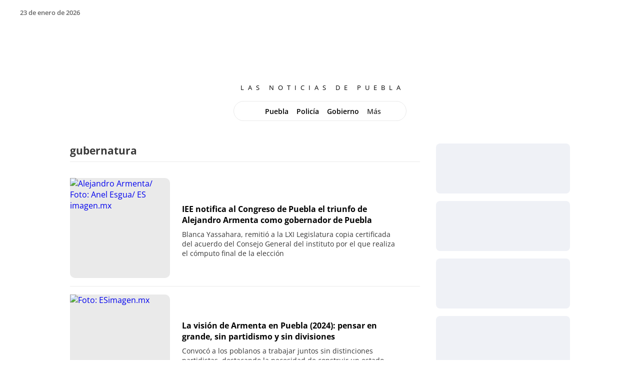

--- FILE ---
content_type: text/html; charset=utf-8
request_url: https://diarioangelopolitano.mx/tag/gubernatura/
body_size: 93911
content:
<!DOCTYPE html><html lang="es-MX" data-critters-container><head>
    <script async src="https://www.googletagmanager.com/gtag/js?id=G-B2XRHLZ976"></script>
    <script>
      window.dataLayer = window.dataLayer || [];
      function gtag() {
        dataLayer.push(arguments);
      }
      gtag("js", new Date());

      gtag("config", "G-B2XRHLZ976");
    </script>
    <meta charset="utf-8">
    <title>gubernatura - Diario Angelopolitano</title>
    <base href="/">
    <meta name="theme-color" content="#328abc">
    <meta name="viewport" content="width=device-width, initial-scale=1">
    <link rel="icon" type="image/x-icon" href="favicon.ico">
    <link rel="preconnect" href="https://fonts.googleapis.com">
    <link rel="preconnect" href="https://fonts.gstatic.com" crossorigin>
    <link rel="preconnect" href="https://storage.googleapis.com">
    <link rel="preconnect" href="https://ik.imagekit.io">
    <link rel="preconnect" href="https://gestion.diarioangelopolitano.mx/api" crossorigin>
    <style>@font-face{font-family:'Open Sans';font-style:italic;font-weight:400;font-stretch:100%;font-display:swap;src:url(https://fonts.gstatic.com/s/opensans/v44/memtYaGs126MiZpBA-UFUIcVXSCEkx2cmqvXlWqWtE6F15M.woff2) format('woff2');unicode-range:U+0460-052F, U+1C80-1C8A, U+20B4, U+2DE0-2DFF, U+A640-A69F, U+FE2E-FE2F;}@font-face{font-family:'Open Sans';font-style:italic;font-weight:400;font-stretch:100%;font-display:swap;src:url(https://fonts.gstatic.com/s/opensans/v44/memtYaGs126MiZpBA-UFUIcVXSCEkx2cmqvXlWqWvU6F15M.woff2) format('woff2');unicode-range:U+0301, U+0400-045F, U+0490-0491, U+04B0-04B1, U+2116;}@font-face{font-family:'Open Sans';font-style:italic;font-weight:400;font-stretch:100%;font-display:swap;src:url(https://fonts.gstatic.com/s/opensans/v44/memtYaGs126MiZpBA-UFUIcVXSCEkx2cmqvXlWqWtU6F15M.woff2) format('woff2');unicode-range:U+1F00-1FFF;}@font-face{font-family:'Open Sans';font-style:italic;font-weight:400;font-stretch:100%;font-display:swap;src:url(https://fonts.gstatic.com/s/opensans/v44/memtYaGs126MiZpBA-UFUIcVXSCEkx2cmqvXlWqWuk6F15M.woff2) format('woff2');unicode-range:U+0370-0377, U+037A-037F, U+0384-038A, U+038C, U+038E-03A1, U+03A3-03FF;}@font-face{font-family:'Open Sans';font-style:italic;font-weight:400;font-stretch:100%;font-display:swap;src:url(https://fonts.gstatic.com/s/opensans/v44/memtYaGs126MiZpBA-UFUIcVXSCEkx2cmqvXlWqWu06F15M.woff2) format('woff2');unicode-range:U+0307-0308, U+0590-05FF, U+200C-2010, U+20AA, U+25CC, U+FB1D-FB4F;}@font-face{font-family:'Open Sans';font-style:italic;font-weight:400;font-stretch:100%;font-display:swap;src:url(https://fonts.gstatic.com/s/opensans/v44/memtYaGs126MiZpBA-UFUIcVXSCEkx2cmqvXlWqWxU6F15M.woff2) format('woff2');unicode-range:U+0302-0303, U+0305, U+0307-0308, U+0310, U+0312, U+0315, U+031A, U+0326-0327, U+032C, U+032F-0330, U+0332-0333, U+0338, U+033A, U+0346, U+034D, U+0391-03A1, U+03A3-03A9, U+03B1-03C9, U+03D1, U+03D5-03D6, U+03F0-03F1, U+03F4-03F5, U+2016-2017, U+2034-2038, U+203C, U+2040, U+2043, U+2047, U+2050, U+2057, U+205F, U+2070-2071, U+2074-208E, U+2090-209C, U+20D0-20DC, U+20E1, U+20E5-20EF, U+2100-2112, U+2114-2115, U+2117-2121, U+2123-214F, U+2190, U+2192, U+2194-21AE, U+21B0-21E5, U+21F1-21F2, U+21F4-2211, U+2213-2214, U+2216-22FF, U+2308-230B, U+2310, U+2319, U+231C-2321, U+2336-237A, U+237C, U+2395, U+239B-23B7, U+23D0, U+23DC-23E1, U+2474-2475, U+25AF, U+25B3, U+25B7, U+25BD, U+25C1, U+25CA, U+25CC, U+25FB, U+266D-266F, U+27C0-27FF, U+2900-2AFF, U+2B0E-2B11, U+2B30-2B4C, U+2BFE, U+3030, U+FF5B, U+FF5D, U+1D400-1D7FF, U+1EE00-1EEFF;}@font-face{font-family:'Open Sans';font-style:italic;font-weight:400;font-stretch:100%;font-display:swap;src:url(https://fonts.gstatic.com/s/opensans/v44/memtYaGs126MiZpBA-UFUIcVXSCEkx2cmqvXlWqW106F15M.woff2) format('woff2');unicode-range:U+0001-000C, U+000E-001F, U+007F-009F, U+20DD-20E0, U+20E2-20E4, U+2150-218F, U+2190, U+2192, U+2194-2199, U+21AF, U+21E6-21F0, U+21F3, U+2218-2219, U+2299, U+22C4-22C6, U+2300-243F, U+2440-244A, U+2460-24FF, U+25A0-27BF, U+2800-28FF, U+2921-2922, U+2981, U+29BF, U+29EB, U+2B00-2BFF, U+4DC0-4DFF, U+FFF9-FFFB, U+10140-1018E, U+10190-1019C, U+101A0, U+101D0-101FD, U+102E0-102FB, U+10E60-10E7E, U+1D2C0-1D2D3, U+1D2E0-1D37F, U+1F000-1F0FF, U+1F100-1F1AD, U+1F1E6-1F1FF, U+1F30D-1F30F, U+1F315, U+1F31C, U+1F31E, U+1F320-1F32C, U+1F336, U+1F378, U+1F37D, U+1F382, U+1F393-1F39F, U+1F3A7-1F3A8, U+1F3AC-1F3AF, U+1F3C2, U+1F3C4-1F3C6, U+1F3CA-1F3CE, U+1F3D4-1F3E0, U+1F3ED, U+1F3F1-1F3F3, U+1F3F5-1F3F7, U+1F408, U+1F415, U+1F41F, U+1F426, U+1F43F, U+1F441-1F442, U+1F444, U+1F446-1F449, U+1F44C-1F44E, U+1F453, U+1F46A, U+1F47D, U+1F4A3, U+1F4B0, U+1F4B3, U+1F4B9, U+1F4BB, U+1F4BF, U+1F4C8-1F4CB, U+1F4D6, U+1F4DA, U+1F4DF, U+1F4E3-1F4E6, U+1F4EA-1F4ED, U+1F4F7, U+1F4F9-1F4FB, U+1F4FD-1F4FE, U+1F503, U+1F507-1F50B, U+1F50D, U+1F512-1F513, U+1F53E-1F54A, U+1F54F-1F5FA, U+1F610, U+1F650-1F67F, U+1F687, U+1F68D, U+1F691, U+1F694, U+1F698, U+1F6AD, U+1F6B2, U+1F6B9-1F6BA, U+1F6BC, U+1F6C6-1F6CF, U+1F6D3-1F6D7, U+1F6E0-1F6EA, U+1F6F0-1F6F3, U+1F6F7-1F6FC, U+1F700-1F7FF, U+1F800-1F80B, U+1F810-1F847, U+1F850-1F859, U+1F860-1F887, U+1F890-1F8AD, U+1F8B0-1F8BB, U+1F8C0-1F8C1, U+1F900-1F90B, U+1F93B, U+1F946, U+1F984, U+1F996, U+1F9E9, U+1FA00-1FA6F, U+1FA70-1FA7C, U+1FA80-1FA89, U+1FA8F-1FAC6, U+1FACE-1FADC, U+1FADF-1FAE9, U+1FAF0-1FAF8, U+1FB00-1FBFF;}@font-face{font-family:'Open Sans';font-style:italic;font-weight:400;font-stretch:100%;font-display:swap;src:url(https://fonts.gstatic.com/s/opensans/v44/memtYaGs126MiZpBA-UFUIcVXSCEkx2cmqvXlWqWtk6F15M.woff2) format('woff2');unicode-range:U+0102-0103, U+0110-0111, U+0128-0129, U+0168-0169, U+01A0-01A1, U+01AF-01B0, U+0300-0301, U+0303-0304, U+0308-0309, U+0323, U+0329, U+1EA0-1EF9, U+20AB;}@font-face{font-family:'Open Sans';font-style:italic;font-weight:400;font-stretch:100%;font-display:swap;src:url(https://fonts.gstatic.com/s/opensans/v44/memtYaGs126MiZpBA-UFUIcVXSCEkx2cmqvXlWqWt06F15M.woff2) format('woff2');unicode-range:U+0100-02BA, U+02BD-02C5, U+02C7-02CC, U+02CE-02D7, U+02DD-02FF, U+0304, U+0308, U+0329, U+1D00-1DBF, U+1E00-1E9F, U+1EF2-1EFF, U+2020, U+20A0-20AB, U+20AD-20C0, U+2113, U+2C60-2C7F, U+A720-A7FF;}@font-face{font-family:'Open Sans';font-style:italic;font-weight:400;font-stretch:100%;font-display:swap;src:url(https://fonts.gstatic.com/s/opensans/v44/memtYaGs126MiZpBA-UFUIcVXSCEkx2cmqvXlWqWuU6F.woff2) format('woff2');unicode-range:U+0000-00FF, U+0131, U+0152-0153, U+02BB-02BC, U+02C6, U+02DA, U+02DC, U+0304, U+0308, U+0329, U+2000-206F, U+20AC, U+2122, U+2191, U+2193, U+2212, U+2215, U+FEFF, U+FFFD;}@font-face{font-family:'Open Sans';font-style:italic;font-weight:500;font-stretch:100%;font-display:swap;src:url(https://fonts.gstatic.com/s/opensans/v44/memtYaGs126MiZpBA-UFUIcVXSCEkx2cmqvXlWqWtE6F15M.woff2) format('woff2');unicode-range:U+0460-052F, U+1C80-1C8A, U+20B4, U+2DE0-2DFF, U+A640-A69F, U+FE2E-FE2F;}@font-face{font-family:'Open Sans';font-style:italic;font-weight:500;font-stretch:100%;font-display:swap;src:url(https://fonts.gstatic.com/s/opensans/v44/memtYaGs126MiZpBA-UFUIcVXSCEkx2cmqvXlWqWvU6F15M.woff2) format('woff2');unicode-range:U+0301, U+0400-045F, U+0490-0491, U+04B0-04B1, U+2116;}@font-face{font-family:'Open Sans';font-style:italic;font-weight:500;font-stretch:100%;font-display:swap;src:url(https://fonts.gstatic.com/s/opensans/v44/memtYaGs126MiZpBA-UFUIcVXSCEkx2cmqvXlWqWtU6F15M.woff2) format('woff2');unicode-range:U+1F00-1FFF;}@font-face{font-family:'Open Sans';font-style:italic;font-weight:500;font-stretch:100%;font-display:swap;src:url(https://fonts.gstatic.com/s/opensans/v44/memtYaGs126MiZpBA-UFUIcVXSCEkx2cmqvXlWqWuk6F15M.woff2) format('woff2');unicode-range:U+0370-0377, U+037A-037F, U+0384-038A, U+038C, U+038E-03A1, U+03A3-03FF;}@font-face{font-family:'Open Sans';font-style:italic;font-weight:500;font-stretch:100%;font-display:swap;src:url(https://fonts.gstatic.com/s/opensans/v44/memtYaGs126MiZpBA-UFUIcVXSCEkx2cmqvXlWqWu06F15M.woff2) format('woff2');unicode-range:U+0307-0308, U+0590-05FF, U+200C-2010, U+20AA, U+25CC, U+FB1D-FB4F;}@font-face{font-family:'Open Sans';font-style:italic;font-weight:500;font-stretch:100%;font-display:swap;src:url(https://fonts.gstatic.com/s/opensans/v44/memtYaGs126MiZpBA-UFUIcVXSCEkx2cmqvXlWqWxU6F15M.woff2) format('woff2');unicode-range:U+0302-0303, U+0305, U+0307-0308, U+0310, U+0312, U+0315, U+031A, U+0326-0327, U+032C, U+032F-0330, U+0332-0333, U+0338, U+033A, U+0346, U+034D, U+0391-03A1, U+03A3-03A9, U+03B1-03C9, U+03D1, U+03D5-03D6, U+03F0-03F1, U+03F4-03F5, U+2016-2017, U+2034-2038, U+203C, U+2040, U+2043, U+2047, U+2050, U+2057, U+205F, U+2070-2071, U+2074-208E, U+2090-209C, U+20D0-20DC, U+20E1, U+20E5-20EF, U+2100-2112, U+2114-2115, U+2117-2121, U+2123-214F, U+2190, U+2192, U+2194-21AE, U+21B0-21E5, U+21F1-21F2, U+21F4-2211, U+2213-2214, U+2216-22FF, U+2308-230B, U+2310, U+2319, U+231C-2321, U+2336-237A, U+237C, U+2395, U+239B-23B7, U+23D0, U+23DC-23E1, U+2474-2475, U+25AF, U+25B3, U+25B7, U+25BD, U+25C1, U+25CA, U+25CC, U+25FB, U+266D-266F, U+27C0-27FF, U+2900-2AFF, U+2B0E-2B11, U+2B30-2B4C, U+2BFE, U+3030, U+FF5B, U+FF5D, U+1D400-1D7FF, U+1EE00-1EEFF;}@font-face{font-family:'Open Sans';font-style:italic;font-weight:500;font-stretch:100%;font-display:swap;src:url(https://fonts.gstatic.com/s/opensans/v44/memtYaGs126MiZpBA-UFUIcVXSCEkx2cmqvXlWqW106F15M.woff2) format('woff2');unicode-range:U+0001-000C, U+000E-001F, U+007F-009F, U+20DD-20E0, U+20E2-20E4, U+2150-218F, U+2190, U+2192, U+2194-2199, U+21AF, U+21E6-21F0, U+21F3, U+2218-2219, U+2299, U+22C4-22C6, U+2300-243F, U+2440-244A, U+2460-24FF, U+25A0-27BF, U+2800-28FF, U+2921-2922, U+2981, U+29BF, U+29EB, U+2B00-2BFF, U+4DC0-4DFF, U+FFF9-FFFB, U+10140-1018E, U+10190-1019C, U+101A0, U+101D0-101FD, U+102E0-102FB, U+10E60-10E7E, U+1D2C0-1D2D3, U+1D2E0-1D37F, U+1F000-1F0FF, U+1F100-1F1AD, U+1F1E6-1F1FF, U+1F30D-1F30F, U+1F315, U+1F31C, U+1F31E, U+1F320-1F32C, U+1F336, U+1F378, U+1F37D, U+1F382, U+1F393-1F39F, U+1F3A7-1F3A8, U+1F3AC-1F3AF, U+1F3C2, U+1F3C4-1F3C6, U+1F3CA-1F3CE, U+1F3D4-1F3E0, U+1F3ED, U+1F3F1-1F3F3, U+1F3F5-1F3F7, U+1F408, U+1F415, U+1F41F, U+1F426, U+1F43F, U+1F441-1F442, U+1F444, U+1F446-1F449, U+1F44C-1F44E, U+1F453, U+1F46A, U+1F47D, U+1F4A3, U+1F4B0, U+1F4B3, U+1F4B9, U+1F4BB, U+1F4BF, U+1F4C8-1F4CB, U+1F4D6, U+1F4DA, U+1F4DF, U+1F4E3-1F4E6, U+1F4EA-1F4ED, U+1F4F7, U+1F4F9-1F4FB, U+1F4FD-1F4FE, U+1F503, U+1F507-1F50B, U+1F50D, U+1F512-1F513, U+1F53E-1F54A, U+1F54F-1F5FA, U+1F610, U+1F650-1F67F, U+1F687, U+1F68D, U+1F691, U+1F694, U+1F698, U+1F6AD, U+1F6B2, U+1F6B9-1F6BA, U+1F6BC, U+1F6C6-1F6CF, U+1F6D3-1F6D7, U+1F6E0-1F6EA, U+1F6F0-1F6F3, U+1F6F7-1F6FC, U+1F700-1F7FF, U+1F800-1F80B, U+1F810-1F847, U+1F850-1F859, U+1F860-1F887, U+1F890-1F8AD, U+1F8B0-1F8BB, U+1F8C0-1F8C1, U+1F900-1F90B, U+1F93B, U+1F946, U+1F984, U+1F996, U+1F9E9, U+1FA00-1FA6F, U+1FA70-1FA7C, U+1FA80-1FA89, U+1FA8F-1FAC6, U+1FACE-1FADC, U+1FADF-1FAE9, U+1FAF0-1FAF8, U+1FB00-1FBFF;}@font-face{font-family:'Open Sans';font-style:italic;font-weight:500;font-stretch:100%;font-display:swap;src:url(https://fonts.gstatic.com/s/opensans/v44/memtYaGs126MiZpBA-UFUIcVXSCEkx2cmqvXlWqWtk6F15M.woff2) format('woff2');unicode-range:U+0102-0103, U+0110-0111, U+0128-0129, U+0168-0169, U+01A0-01A1, U+01AF-01B0, U+0300-0301, U+0303-0304, U+0308-0309, U+0323, U+0329, U+1EA0-1EF9, U+20AB;}@font-face{font-family:'Open Sans';font-style:italic;font-weight:500;font-stretch:100%;font-display:swap;src:url(https://fonts.gstatic.com/s/opensans/v44/memtYaGs126MiZpBA-UFUIcVXSCEkx2cmqvXlWqWt06F15M.woff2) format('woff2');unicode-range:U+0100-02BA, U+02BD-02C5, U+02C7-02CC, U+02CE-02D7, U+02DD-02FF, U+0304, U+0308, U+0329, U+1D00-1DBF, U+1E00-1E9F, U+1EF2-1EFF, U+2020, U+20A0-20AB, U+20AD-20C0, U+2113, U+2C60-2C7F, U+A720-A7FF;}@font-face{font-family:'Open Sans';font-style:italic;font-weight:500;font-stretch:100%;font-display:swap;src:url(https://fonts.gstatic.com/s/opensans/v44/memtYaGs126MiZpBA-UFUIcVXSCEkx2cmqvXlWqWuU6F.woff2) format('woff2');unicode-range:U+0000-00FF, U+0131, U+0152-0153, U+02BB-02BC, U+02C6, U+02DA, U+02DC, U+0304, U+0308, U+0329, U+2000-206F, U+20AC, U+2122, U+2191, U+2193, U+2212, U+2215, U+FEFF, U+FFFD;}@font-face{font-family:'Open Sans';font-style:italic;font-weight:600;font-stretch:100%;font-display:swap;src:url(https://fonts.gstatic.com/s/opensans/v44/memtYaGs126MiZpBA-UFUIcVXSCEkx2cmqvXlWqWtE6F15M.woff2) format('woff2');unicode-range:U+0460-052F, U+1C80-1C8A, U+20B4, U+2DE0-2DFF, U+A640-A69F, U+FE2E-FE2F;}@font-face{font-family:'Open Sans';font-style:italic;font-weight:600;font-stretch:100%;font-display:swap;src:url(https://fonts.gstatic.com/s/opensans/v44/memtYaGs126MiZpBA-UFUIcVXSCEkx2cmqvXlWqWvU6F15M.woff2) format('woff2');unicode-range:U+0301, U+0400-045F, U+0490-0491, U+04B0-04B1, U+2116;}@font-face{font-family:'Open Sans';font-style:italic;font-weight:600;font-stretch:100%;font-display:swap;src:url(https://fonts.gstatic.com/s/opensans/v44/memtYaGs126MiZpBA-UFUIcVXSCEkx2cmqvXlWqWtU6F15M.woff2) format('woff2');unicode-range:U+1F00-1FFF;}@font-face{font-family:'Open Sans';font-style:italic;font-weight:600;font-stretch:100%;font-display:swap;src:url(https://fonts.gstatic.com/s/opensans/v44/memtYaGs126MiZpBA-UFUIcVXSCEkx2cmqvXlWqWuk6F15M.woff2) format('woff2');unicode-range:U+0370-0377, U+037A-037F, U+0384-038A, U+038C, U+038E-03A1, U+03A3-03FF;}@font-face{font-family:'Open Sans';font-style:italic;font-weight:600;font-stretch:100%;font-display:swap;src:url(https://fonts.gstatic.com/s/opensans/v44/memtYaGs126MiZpBA-UFUIcVXSCEkx2cmqvXlWqWu06F15M.woff2) format('woff2');unicode-range:U+0307-0308, U+0590-05FF, U+200C-2010, U+20AA, U+25CC, U+FB1D-FB4F;}@font-face{font-family:'Open Sans';font-style:italic;font-weight:600;font-stretch:100%;font-display:swap;src:url(https://fonts.gstatic.com/s/opensans/v44/memtYaGs126MiZpBA-UFUIcVXSCEkx2cmqvXlWqWxU6F15M.woff2) format('woff2');unicode-range:U+0302-0303, U+0305, U+0307-0308, U+0310, U+0312, U+0315, U+031A, U+0326-0327, U+032C, U+032F-0330, U+0332-0333, U+0338, U+033A, U+0346, U+034D, U+0391-03A1, U+03A3-03A9, U+03B1-03C9, U+03D1, U+03D5-03D6, U+03F0-03F1, U+03F4-03F5, U+2016-2017, U+2034-2038, U+203C, U+2040, U+2043, U+2047, U+2050, U+2057, U+205F, U+2070-2071, U+2074-208E, U+2090-209C, U+20D0-20DC, U+20E1, U+20E5-20EF, U+2100-2112, U+2114-2115, U+2117-2121, U+2123-214F, U+2190, U+2192, U+2194-21AE, U+21B0-21E5, U+21F1-21F2, U+21F4-2211, U+2213-2214, U+2216-22FF, U+2308-230B, U+2310, U+2319, U+231C-2321, U+2336-237A, U+237C, U+2395, U+239B-23B7, U+23D0, U+23DC-23E1, U+2474-2475, U+25AF, U+25B3, U+25B7, U+25BD, U+25C1, U+25CA, U+25CC, U+25FB, U+266D-266F, U+27C0-27FF, U+2900-2AFF, U+2B0E-2B11, U+2B30-2B4C, U+2BFE, U+3030, U+FF5B, U+FF5D, U+1D400-1D7FF, U+1EE00-1EEFF;}@font-face{font-family:'Open Sans';font-style:italic;font-weight:600;font-stretch:100%;font-display:swap;src:url(https://fonts.gstatic.com/s/opensans/v44/memtYaGs126MiZpBA-UFUIcVXSCEkx2cmqvXlWqW106F15M.woff2) format('woff2');unicode-range:U+0001-000C, U+000E-001F, U+007F-009F, U+20DD-20E0, U+20E2-20E4, U+2150-218F, U+2190, U+2192, U+2194-2199, U+21AF, U+21E6-21F0, U+21F3, U+2218-2219, U+2299, U+22C4-22C6, U+2300-243F, U+2440-244A, U+2460-24FF, U+25A0-27BF, U+2800-28FF, U+2921-2922, U+2981, U+29BF, U+29EB, U+2B00-2BFF, U+4DC0-4DFF, U+FFF9-FFFB, U+10140-1018E, U+10190-1019C, U+101A0, U+101D0-101FD, U+102E0-102FB, U+10E60-10E7E, U+1D2C0-1D2D3, U+1D2E0-1D37F, U+1F000-1F0FF, U+1F100-1F1AD, U+1F1E6-1F1FF, U+1F30D-1F30F, U+1F315, U+1F31C, U+1F31E, U+1F320-1F32C, U+1F336, U+1F378, U+1F37D, U+1F382, U+1F393-1F39F, U+1F3A7-1F3A8, U+1F3AC-1F3AF, U+1F3C2, U+1F3C4-1F3C6, U+1F3CA-1F3CE, U+1F3D4-1F3E0, U+1F3ED, U+1F3F1-1F3F3, U+1F3F5-1F3F7, U+1F408, U+1F415, U+1F41F, U+1F426, U+1F43F, U+1F441-1F442, U+1F444, U+1F446-1F449, U+1F44C-1F44E, U+1F453, U+1F46A, U+1F47D, U+1F4A3, U+1F4B0, U+1F4B3, U+1F4B9, U+1F4BB, U+1F4BF, U+1F4C8-1F4CB, U+1F4D6, U+1F4DA, U+1F4DF, U+1F4E3-1F4E6, U+1F4EA-1F4ED, U+1F4F7, U+1F4F9-1F4FB, U+1F4FD-1F4FE, U+1F503, U+1F507-1F50B, U+1F50D, U+1F512-1F513, U+1F53E-1F54A, U+1F54F-1F5FA, U+1F610, U+1F650-1F67F, U+1F687, U+1F68D, U+1F691, U+1F694, U+1F698, U+1F6AD, U+1F6B2, U+1F6B9-1F6BA, U+1F6BC, U+1F6C6-1F6CF, U+1F6D3-1F6D7, U+1F6E0-1F6EA, U+1F6F0-1F6F3, U+1F6F7-1F6FC, U+1F700-1F7FF, U+1F800-1F80B, U+1F810-1F847, U+1F850-1F859, U+1F860-1F887, U+1F890-1F8AD, U+1F8B0-1F8BB, U+1F8C0-1F8C1, U+1F900-1F90B, U+1F93B, U+1F946, U+1F984, U+1F996, U+1F9E9, U+1FA00-1FA6F, U+1FA70-1FA7C, U+1FA80-1FA89, U+1FA8F-1FAC6, U+1FACE-1FADC, U+1FADF-1FAE9, U+1FAF0-1FAF8, U+1FB00-1FBFF;}@font-face{font-family:'Open Sans';font-style:italic;font-weight:600;font-stretch:100%;font-display:swap;src:url(https://fonts.gstatic.com/s/opensans/v44/memtYaGs126MiZpBA-UFUIcVXSCEkx2cmqvXlWqWtk6F15M.woff2) format('woff2');unicode-range:U+0102-0103, U+0110-0111, U+0128-0129, U+0168-0169, U+01A0-01A1, U+01AF-01B0, U+0300-0301, U+0303-0304, U+0308-0309, U+0323, U+0329, U+1EA0-1EF9, U+20AB;}@font-face{font-family:'Open Sans';font-style:italic;font-weight:600;font-stretch:100%;font-display:swap;src:url(https://fonts.gstatic.com/s/opensans/v44/memtYaGs126MiZpBA-UFUIcVXSCEkx2cmqvXlWqWt06F15M.woff2) format('woff2');unicode-range:U+0100-02BA, U+02BD-02C5, U+02C7-02CC, U+02CE-02D7, U+02DD-02FF, U+0304, U+0308, U+0329, U+1D00-1DBF, U+1E00-1E9F, U+1EF2-1EFF, U+2020, U+20A0-20AB, U+20AD-20C0, U+2113, U+2C60-2C7F, U+A720-A7FF;}@font-face{font-family:'Open Sans';font-style:italic;font-weight:600;font-stretch:100%;font-display:swap;src:url(https://fonts.gstatic.com/s/opensans/v44/memtYaGs126MiZpBA-UFUIcVXSCEkx2cmqvXlWqWuU6F.woff2) format('woff2');unicode-range:U+0000-00FF, U+0131, U+0152-0153, U+02BB-02BC, U+02C6, U+02DA, U+02DC, U+0304, U+0308, U+0329, U+2000-206F, U+20AC, U+2122, U+2191, U+2193, U+2212, U+2215, U+FEFF, U+FFFD;}@font-face{font-family:'Open Sans';font-style:italic;font-weight:700;font-stretch:100%;font-display:swap;src:url(https://fonts.gstatic.com/s/opensans/v44/memtYaGs126MiZpBA-UFUIcVXSCEkx2cmqvXlWqWtE6F15M.woff2) format('woff2');unicode-range:U+0460-052F, U+1C80-1C8A, U+20B4, U+2DE0-2DFF, U+A640-A69F, U+FE2E-FE2F;}@font-face{font-family:'Open Sans';font-style:italic;font-weight:700;font-stretch:100%;font-display:swap;src:url(https://fonts.gstatic.com/s/opensans/v44/memtYaGs126MiZpBA-UFUIcVXSCEkx2cmqvXlWqWvU6F15M.woff2) format('woff2');unicode-range:U+0301, U+0400-045F, U+0490-0491, U+04B0-04B1, U+2116;}@font-face{font-family:'Open Sans';font-style:italic;font-weight:700;font-stretch:100%;font-display:swap;src:url(https://fonts.gstatic.com/s/opensans/v44/memtYaGs126MiZpBA-UFUIcVXSCEkx2cmqvXlWqWtU6F15M.woff2) format('woff2');unicode-range:U+1F00-1FFF;}@font-face{font-family:'Open Sans';font-style:italic;font-weight:700;font-stretch:100%;font-display:swap;src:url(https://fonts.gstatic.com/s/opensans/v44/memtYaGs126MiZpBA-UFUIcVXSCEkx2cmqvXlWqWuk6F15M.woff2) format('woff2');unicode-range:U+0370-0377, U+037A-037F, U+0384-038A, U+038C, U+038E-03A1, U+03A3-03FF;}@font-face{font-family:'Open Sans';font-style:italic;font-weight:700;font-stretch:100%;font-display:swap;src:url(https://fonts.gstatic.com/s/opensans/v44/memtYaGs126MiZpBA-UFUIcVXSCEkx2cmqvXlWqWu06F15M.woff2) format('woff2');unicode-range:U+0307-0308, U+0590-05FF, U+200C-2010, U+20AA, U+25CC, U+FB1D-FB4F;}@font-face{font-family:'Open Sans';font-style:italic;font-weight:700;font-stretch:100%;font-display:swap;src:url(https://fonts.gstatic.com/s/opensans/v44/memtYaGs126MiZpBA-UFUIcVXSCEkx2cmqvXlWqWxU6F15M.woff2) format('woff2');unicode-range:U+0302-0303, U+0305, U+0307-0308, U+0310, U+0312, U+0315, U+031A, U+0326-0327, U+032C, U+032F-0330, U+0332-0333, U+0338, U+033A, U+0346, U+034D, U+0391-03A1, U+03A3-03A9, U+03B1-03C9, U+03D1, U+03D5-03D6, U+03F0-03F1, U+03F4-03F5, U+2016-2017, U+2034-2038, U+203C, U+2040, U+2043, U+2047, U+2050, U+2057, U+205F, U+2070-2071, U+2074-208E, U+2090-209C, U+20D0-20DC, U+20E1, U+20E5-20EF, U+2100-2112, U+2114-2115, U+2117-2121, U+2123-214F, U+2190, U+2192, U+2194-21AE, U+21B0-21E5, U+21F1-21F2, U+21F4-2211, U+2213-2214, U+2216-22FF, U+2308-230B, U+2310, U+2319, U+231C-2321, U+2336-237A, U+237C, U+2395, U+239B-23B7, U+23D0, U+23DC-23E1, U+2474-2475, U+25AF, U+25B3, U+25B7, U+25BD, U+25C1, U+25CA, U+25CC, U+25FB, U+266D-266F, U+27C0-27FF, U+2900-2AFF, U+2B0E-2B11, U+2B30-2B4C, U+2BFE, U+3030, U+FF5B, U+FF5D, U+1D400-1D7FF, U+1EE00-1EEFF;}@font-face{font-family:'Open Sans';font-style:italic;font-weight:700;font-stretch:100%;font-display:swap;src:url(https://fonts.gstatic.com/s/opensans/v44/memtYaGs126MiZpBA-UFUIcVXSCEkx2cmqvXlWqW106F15M.woff2) format('woff2');unicode-range:U+0001-000C, U+000E-001F, U+007F-009F, U+20DD-20E0, U+20E2-20E4, U+2150-218F, U+2190, U+2192, U+2194-2199, U+21AF, U+21E6-21F0, U+21F3, U+2218-2219, U+2299, U+22C4-22C6, U+2300-243F, U+2440-244A, U+2460-24FF, U+25A0-27BF, U+2800-28FF, U+2921-2922, U+2981, U+29BF, U+29EB, U+2B00-2BFF, U+4DC0-4DFF, U+FFF9-FFFB, U+10140-1018E, U+10190-1019C, U+101A0, U+101D0-101FD, U+102E0-102FB, U+10E60-10E7E, U+1D2C0-1D2D3, U+1D2E0-1D37F, U+1F000-1F0FF, U+1F100-1F1AD, U+1F1E6-1F1FF, U+1F30D-1F30F, U+1F315, U+1F31C, U+1F31E, U+1F320-1F32C, U+1F336, U+1F378, U+1F37D, U+1F382, U+1F393-1F39F, U+1F3A7-1F3A8, U+1F3AC-1F3AF, U+1F3C2, U+1F3C4-1F3C6, U+1F3CA-1F3CE, U+1F3D4-1F3E0, U+1F3ED, U+1F3F1-1F3F3, U+1F3F5-1F3F7, U+1F408, U+1F415, U+1F41F, U+1F426, U+1F43F, U+1F441-1F442, U+1F444, U+1F446-1F449, U+1F44C-1F44E, U+1F453, U+1F46A, U+1F47D, U+1F4A3, U+1F4B0, U+1F4B3, U+1F4B9, U+1F4BB, U+1F4BF, U+1F4C8-1F4CB, U+1F4D6, U+1F4DA, U+1F4DF, U+1F4E3-1F4E6, U+1F4EA-1F4ED, U+1F4F7, U+1F4F9-1F4FB, U+1F4FD-1F4FE, U+1F503, U+1F507-1F50B, U+1F50D, U+1F512-1F513, U+1F53E-1F54A, U+1F54F-1F5FA, U+1F610, U+1F650-1F67F, U+1F687, U+1F68D, U+1F691, U+1F694, U+1F698, U+1F6AD, U+1F6B2, U+1F6B9-1F6BA, U+1F6BC, U+1F6C6-1F6CF, U+1F6D3-1F6D7, U+1F6E0-1F6EA, U+1F6F0-1F6F3, U+1F6F7-1F6FC, U+1F700-1F7FF, U+1F800-1F80B, U+1F810-1F847, U+1F850-1F859, U+1F860-1F887, U+1F890-1F8AD, U+1F8B0-1F8BB, U+1F8C0-1F8C1, U+1F900-1F90B, U+1F93B, U+1F946, U+1F984, U+1F996, U+1F9E9, U+1FA00-1FA6F, U+1FA70-1FA7C, U+1FA80-1FA89, U+1FA8F-1FAC6, U+1FACE-1FADC, U+1FADF-1FAE9, U+1FAF0-1FAF8, U+1FB00-1FBFF;}@font-face{font-family:'Open Sans';font-style:italic;font-weight:700;font-stretch:100%;font-display:swap;src:url(https://fonts.gstatic.com/s/opensans/v44/memtYaGs126MiZpBA-UFUIcVXSCEkx2cmqvXlWqWtk6F15M.woff2) format('woff2');unicode-range:U+0102-0103, U+0110-0111, U+0128-0129, U+0168-0169, U+01A0-01A1, U+01AF-01B0, U+0300-0301, U+0303-0304, U+0308-0309, U+0323, U+0329, U+1EA0-1EF9, U+20AB;}@font-face{font-family:'Open Sans';font-style:italic;font-weight:700;font-stretch:100%;font-display:swap;src:url(https://fonts.gstatic.com/s/opensans/v44/memtYaGs126MiZpBA-UFUIcVXSCEkx2cmqvXlWqWt06F15M.woff2) format('woff2');unicode-range:U+0100-02BA, U+02BD-02C5, U+02C7-02CC, U+02CE-02D7, U+02DD-02FF, U+0304, U+0308, U+0329, U+1D00-1DBF, U+1E00-1E9F, U+1EF2-1EFF, U+2020, U+20A0-20AB, U+20AD-20C0, U+2113, U+2C60-2C7F, U+A720-A7FF;}@font-face{font-family:'Open Sans';font-style:italic;font-weight:700;font-stretch:100%;font-display:swap;src:url(https://fonts.gstatic.com/s/opensans/v44/memtYaGs126MiZpBA-UFUIcVXSCEkx2cmqvXlWqWuU6F.woff2) format('woff2');unicode-range:U+0000-00FF, U+0131, U+0152-0153, U+02BB-02BC, U+02C6, U+02DA, U+02DC, U+0304, U+0308, U+0329, U+2000-206F, U+20AC, U+2122, U+2191, U+2193, U+2212, U+2215, U+FEFF, U+FFFD;}@font-face{font-family:'Open Sans';font-style:normal;font-weight:400;font-stretch:100%;font-display:swap;src:url(https://fonts.gstatic.com/s/opensans/v44/memvYaGs126MiZpBA-UvWbX2vVnXBbObj2OVTSKmu1aB.woff2) format('woff2');unicode-range:U+0460-052F, U+1C80-1C8A, U+20B4, U+2DE0-2DFF, U+A640-A69F, U+FE2E-FE2F;}@font-face{font-family:'Open Sans';font-style:normal;font-weight:400;font-stretch:100%;font-display:swap;src:url(https://fonts.gstatic.com/s/opensans/v44/memvYaGs126MiZpBA-UvWbX2vVnXBbObj2OVTSumu1aB.woff2) format('woff2');unicode-range:U+0301, U+0400-045F, U+0490-0491, U+04B0-04B1, U+2116;}@font-face{font-family:'Open Sans';font-style:normal;font-weight:400;font-stretch:100%;font-display:swap;src:url(https://fonts.gstatic.com/s/opensans/v44/memvYaGs126MiZpBA-UvWbX2vVnXBbObj2OVTSOmu1aB.woff2) format('woff2');unicode-range:U+1F00-1FFF;}@font-face{font-family:'Open Sans';font-style:normal;font-weight:400;font-stretch:100%;font-display:swap;src:url(https://fonts.gstatic.com/s/opensans/v44/memvYaGs126MiZpBA-UvWbX2vVnXBbObj2OVTSymu1aB.woff2) format('woff2');unicode-range:U+0370-0377, U+037A-037F, U+0384-038A, U+038C, U+038E-03A1, U+03A3-03FF;}@font-face{font-family:'Open Sans';font-style:normal;font-weight:400;font-stretch:100%;font-display:swap;src:url(https://fonts.gstatic.com/s/opensans/v44/memvYaGs126MiZpBA-UvWbX2vVnXBbObj2OVTS2mu1aB.woff2) format('woff2');unicode-range:U+0307-0308, U+0590-05FF, U+200C-2010, U+20AA, U+25CC, U+FB1D-FB4F;}@font-face{font-family:'Open Sans';font-style:normal;font-weight:400;font-stretch:100%;font-display:swap;src:url(https://fonts.gstatic.com/s/opensans/v44/memvYaGs126MiZpBA-UvWbX2vVnXBbObj2OVTVOmu1aB.woff2) format('woff2');unicode-range:U+0302-0303, U+0305, U+0307-0308, U+0310, U+0312, U+0315, U+031A, U+0326-0327, U+032C, U+032F-0330, U+0332-0333, U+0338, U+033A, U+0346, U+034D, U+0391-03A1, U+03A3-03A9, U+03B1-03C9, U+03D1, U+03D5-03D6, U+03F0-03F1, U+03F4-03F5, U+2016-2017, U+2034-2038, U+203C, U+2040, U+2043, U+2047, U+2050, U+2057, U+205F, U+2070-2071, U+2074-208E, U+2090-209C, U+20D0-20DC, U+20E1, U+20E5-20EF, U+2100-2112, U+2114-2115, U+2117-2121, U+2123-214F, U+2190, U+2192, U+2194-21AE, U+21B0-21E5, U+21F1-21F2, U+21F4-2211, U+2213-2214, U+2216-22FF, U+2308-230B, U+2310, U+2319, U+231C-2321, U+2336-237A, U+237C, U+2395, U+239B-23B7, U+23D0, U+23DC-23E1, U+2474-2475, U+25AF, U+25B3, U+25B7, U+25BD, U+25C1, U+25CA, U+25CC, U+25FB, U+266D-266F, U+27C0-27FF, U+2900-2AFF, U+2B0E-2B11, U+2B30-2B4C, U+2BFE, U+3030, U+FF5B, U+FF5D, U+1D400-1D7FF, U+1EE00-1EEFF;}@font-face{font-family:'Open Sans';font-style:normal;font-weight:400;font-stretch:100%;font-display:swap;src:url(https://fonts.gstatic.com/s/opensans/v44/memvYaGs126MiZpBA-UvWbX2vVnXBbObj2OVTUGmu1aB.woff2) format('woff2');unicode-range:U+0001-000C, U+000E-001F, U+007F-009F, U+20DD-20E0, U+20E2-20E4, U+2150-218F, U+2190, U+2192, U+2194-2199, U+21AF, U+21E6-21F0, U+21F3, U+2218-2219, U+2299, U+22C4-22C6, U+2300-243F, U+2440-244A, U+2460-24FF, U+25A0-27BF, U+2800-28FF, U+2921-2922, U+2981, U+29BF, U+29EB, U+2B00-2BFF, U+4DC0-4DFF, U+FFF9-FFFB, U+10140-1018E, U+10190-1019C, U+101A0, U+101D0-101FD, U+102E0-102FB, U+10E60-10E7E, U+1D2C0-1D2D3, U+1D2E0-1D37F, U+1F000-1F0FF, U+1F100-1F1AD, U+1F1E6-1F1FF, U+1F30D-1F30F, U+1F315, U+1F31C, U+1F31E, U+1F320-1F32C, U+1F336, U+1F378, U+1F37D, U+1F382, U+1F393-1F39F, U+1F3A7-1F3A8, U+1F3AC-1F3AF, U+1F3C2, U+1F3C4-1F3C6, U+1F3CA-1F3CE, U+1F3D4-1F3E0, U+1F3ED, U+1F3F1-1F3F3, U+1F3F5-1F3F7, U+1F408, U+1F415, U+1F41F, U+1F426, U+1F43F, U+1F441-1F442, U+1F444, U+1F446-1F449, U+1F44C-1F44E, U+1F453, U+1F46A, U+1F47D, U+1F4A3, U+1F4B0, U+1F4B3, U+1F4B9, U+1F4BB, U+1F4BF, U+1F4C8-1F4CB, U+1F4D6, U+1F4DA, U+1F4DF, U+1F4E3-1F4E6, U+1F4EA-1F4ED, U+1F4F7, U+1F4F9-1F4FB, U+1F4FD-1F4FE, U+1F503, U+1F507-1F50B, U+1F50D, U+1F512-1F513, U+1F53E-1F54A, U+1F54F-1F5FA, U+1F610, U+1F650-1F67F, U+1F687, U+1F68D, U+1F691, U+1F694, U+1F698, U+1F6AD, U+1F6B2, U+1F6B9-1F6BA, U+1F6BC, U+1F6C6-1F6CF, U+1F6D3-1F6D7, U+1F6E0-1F6EA, U+1F6F0-1F6F3, U+1F6F7-1F6FC, U+1F700-1F7FF, U+1F800-1F80B, U+1F810-1F847, U+1F850-1F859, U+1F860-1F887, U+1F890-1F8AD, U+1F8B0-1F8BB, U+1F8C0-1F8C1, U+1F900-1F90B, U+1F93B, U+1F946, U+1F984, U+1F996, U+1F9E9, U+1FA00-1FA6F, U+1FA70-1FA7C, U+1FA80-1FA89, U+1FA8F-1FAC6, U+1FACE-1FADC, U+1FADF-1FAE9, U+1FAF0-1FAF8, U+1FB00-1FBFF;}@font-face{font-family:'Open Sans';font-style:normal;font-weight:400;font-stretch:100%;font-display:swap;src:url(https://fonts.gstatic.com/s/opensans/v44/memvYaGs126MiZpBA-UvWbX2vVnXBbObj2OVTSCmu1aB.woff2) format('woff2');unicode-range:U+0102-0103, U+0110-0111, U+0128-0129, U+0168-0169, U+01A0-01A1, U+01AF-01B0, U+0300-0301, U+0303-0304, U+0308-0309, U+0323, U+0329, U+1EA0-1EF9, U+20AB;}@font-face{font-family:'Open Sans';font-style:normal;font-weight:400;font-stretch:100%;font-display:swap;src:url(https://fonts.gstatic.com/s/opensans/v44/memvYaGs126MiZpBA-UvWbX2vVnXBbObj2OVTSGmu1aB.woff2) format('woff2');unicode-range:U+0100-02BA, U+02BD-02C5, U+02C7-02CC, U+02CE-02D7, U+02DD-02FF, U+0304, U+0308, U+0329, U+1D00-1DBF, U+1E00-1E9F, U+1EF2-1EFF, U+2020, U+20A0-20AB, U+20AD-20C0, U+2113, U+2C60-2C7F, U+A720-A7FF;}@font-face{font-family:'Open Sans';font-style:normal;font-weight:400;font-stretch:100%;font-display:swap;src:url(https://fonts.gstatic.com/s/opensans/v44/memvYaGs126MiZpBA-UvWbX2vVnXBbObj2OVTS-muw.woff2) format('woff2');unicode-range:U+0000-00FF, U+0131, U+0152-0153, U+02BB-02BC, U+02C6, U+02DA, U+02DC, U+0304, U+0308, U+0329, U+2000-206F, U+20AC, U+2122, U+2191, U+2193, U+2212, U+2215, U+FEFF, U+FFFD;}@font-face{font-family:'Open Sans';font-style:normal;font-weight:500;font-stretch:100%;font-display:swap;src:url(https://fonts.gstatic.com/s/opensans/v44/memvYaGs126MiZpBA-UvWbX2vVnXBbObj2OVTSKmu1aB.woff2) format('woff2');unicode-range:U+0460-052F, U+1C80-1C8A, U+20B4, U+2DE0-2DFF, U+A640-A69F, U+FE2E-FE2F;}@font-face{font-family:'Open Sans';font-style:normal;font-weight:500;font-stretch:100%;font-display:swap;src:url(https://fonts.gstatic.com/s/opensans/v44/memvYaGs126MiZpBA-UvWbX2vVnXBbObj2OVTSumu1aB.woff2) format('woff2');unicode-range:U+0301, U+0400-045F, U+0490-0491, U+04B0-04B1, U+2116;}@font-face{font-family:'Open Sans';font-style:normal;font-weight:500;font-stretch:100%;font-display:swap;src:url(https://fonts.gstatic.com/s/opensans/v44/memvYaGs126MiZpBA-UvWbX2vVnXBbObj2OVTSOmu1aB.woff2) format('woff2');unicode-range:U+1F00-1FFF;}@font-face{font-family:'Open Sans';font-style:normal;font-weight:500;font-stretch:100%;font-display:swap;src:url(https://fonts.gstatic.com/s/opensans/v44/memvYaGs126MiZpBA-UvWbX2vVnXBbObj2OVTSymu1aB.woff2) format('woff2');unicode-range:U+0370-0377, U+037A-037F, U+0384-038A, U+038C, U+038E-03A1, U+03A3-03FF;}@font-face{font-family:'Open Sans';font-style:normal;font-weight:500;font-stretch:100%;font-display:swap;src:url(https://fonts.gstatic.com/s/opensans/v44/memvYaGs126MiZpBA-UvWbX2vVnXBbObj2OVTS2mu1aB.woff2) format('woff2');unicode-range:U+0307-0308, U+0590-05FF, U+200C-2010, U+20AA, U+25CC, U+FB1D-FB4F;}@font-face{font-family:'Open Sans';font-style:normal;font-weight:500;font-stretch:100%;font-display:swap;src:url(https://fonts.gstatic.com/s/opensans/v44/memvYaGs126MiZpBA-UvWbX2vVnXBbObj2OVTVOmu1aB.woff2) format('woff2');unicode-range:U+0302-0303, U+0305, U+0307-0308, U+0310, U+0312, U+0315, U+031A, U+0326-0327, U+032C, U+032F-0330, U+0332-0333, U+0338, U+033A, U+0346, U+034D, U+0391-03A1, U+03A3-03A9, U+03B1-03C9, U+03D1, U+03D5-03D6, U+03F0-03F1, U+03F4-03F5, U+2016-2017, U+2034-2038, U+203C, U+2040, U+2043, U+2047, U+2050, U+2057, U+205F, U+2070-2071, U+2074-208E, U+2090-209C, U+20D0-20DC, U+20E1, U+20E5-20EF, U+2100-2112, U+2114-2115, U+2117-2121, U+2123-214F, U+2190, U+2192, U+2194-21AE, U+21B0-21E5, U+21F1-21F2, U+21F4-2211, U+2213-2214, U+2216-22FF, U+2308-230B, U+2310, U+2319, U+231C-2321, U+2336-237A, U+237C, U+2395, U+239B-23B7, U+23D0, U+23DC-23E1, U+2474-2475, U+25AF, U+25B3, U+25B7, U+25BD, U+25C1, U+25CA, U+25CC, U+25FB, U+266D-266F, U+27C0-27FF, U+2900-2AFF, U+2B0E-2B11, U+2B30-2B4C, U+2BFE, U+3030, U+FF5B, U+FF5D, U+1D400-1D7FF, U+1EE00-1EEFF;}@font-face{font-family:'Open Sans';font-style:normal;font-weight:500;font-stretch:100%;font-display:swap;src:url(https://fonts.gstatic.com/s/opensans/v44/memvYaGs126MiZpBA-UvWbX2vVnXBbObj2OVTUGmu1aB.woff2) format('woff2');unicode-range:U+0001-000C, U+000E-001F, U+007F-009F, U+20DD-20E0, U+20E2-20E4, U+2150-218F, U+2190, U+2192, U+2194-2199, U+21AF, U+21E6-21F0, U+21F3, U+2218-2219, U+2299, U+22C4-22C6, U+2300-243F, U+2440-244A, U+2460-24FF, U+25A0-27BF, U+2800-28FF, U+2921-2922, U+2981, U+29BF, U+29EB, U+2B00-2BFF, U+4DC0-4DFF, U+FFF9-FFFB, U+10140-1018E, U+10190-1019C, U+101A0, U+101D0-101FD, U+102E0-102FB, U+10E60-10E7E, U+1D2C0-1D2D3, U+1D2E0-1D37F, U+1F000-1F0FF, U+1F100-1F1AD, U+1F1E6-1F1FF, U+1F30D-1F30F, U+1F315, U+1F31C, U+1F31E, U+1F320-1F32C, U+1F336, U+1F378, U+1F37D, U+1F382, U+1F393-1F39F, U+1F3A7-1F3A8, U+1F3AC-1F3AF, U+1F3C2, U+1F3C4-1F3C6, U+1F3CA-1F3CE, U+1F3D4-1F3E0, U+1F3ED, U+1F3F1-1F3F3, U+1F3F5-1F3F7, U+1F408, U+1F415, U+1F41F, U+1F426, U+1F43F, U+1F441-1F442, U+1F444, U+1F446-1F449, U+1F44C-1F44E, U+1F453, U+1F46A, U+1F47D, U+1F4A3, U+1F4B0, U+1F4B3, U+1F4B9, U+1F4BB, U+1F4BF, U+1F4C8-1F4CB, U+1F4D6, U+1F4DA, U+1F4DF, U+1F4E3-1F4E6, U+1F4EA-1F4ED, U+1F4F7, U+1F4F9-1F4FB, U+1F4FD-1F4FE, U+1F503, U+1F507-1F50B, U+1F50D, U+1F512-1F513, U+1F53E-1F54A, U+1F54F-1F5FA, U+1F610, U+1F650-1F67F, U+1F687, U+1F68D, U+1F691, U+1F694, U+1F698, U+1F6AD, U+1F6B2, U+1F6B9-1F6BA, U+1F6BC, U+1F6C6-1F6CF, U+1F6D3-1F6D7, U+1F6E0-1F6EA, U+1F6F0-1F6F3, U+1F6F7-1F6FC, U+1F700-1F7FF, U+1F800-1F80B, U+1F810-1F847, U+1F850-1F859, U+1F860-1F887, U+1F890-1F8AD, U+1F8B0-1F8BB, U+1F8C0-1F8C1, U+1F900-1F90B, U+1F93B, U+1F946, U+1F984, U+1F996, U+1F9E9, U+1FA00-1FA6F, U+1FA70-1FA7C, U+1FA80-1FA89, U+1FA8F-1FAC6, U+1FACE-1FADC, U+1FADF-1FAE9, U+1FAF0-1FAF8, U+1FB00-1FBFF;}@font-face{font-family:'Open Sans';font-style:normal;font-weight:500;font-stretch:100%;font-display:swap;src:url(https://fonts.gstatic.com/s/opensans/v44/memvYaGs126MiZpBA-UvWbX2vVnXBbObj2OVTSCmu1aB.woff2) format('woff2');unicode-range:U+0102-0103, U+0110-0111, U+0128-0129, U+0168-0169, U+01A0-01A1, U+01AF-01B0, U+0300-0301, U+0303-0304, U+0308-0309, U+0323, U+0329, U+1EA0-1EF9, U+20AB;}@font-face{font-family:'Open Sans';font-style:normal;font-weight:500;font-stretch:100%;font-display:swap;src:url(https://fonts.gstatic.com/s/opensans/v44/memvYaGs126MiZpBA-UvWbX2vVnXBbObj2OVTSGmu1aB.woff2) format('woff2');unicode-range:U+0100-02BA, U+02BD-02C5, U+02C7-02CC, U+02CE-02D7, U+02DD-02FF, U+0304, U+0308, U+0329, U+1D00-1DBF, U+1E00-1E9F, U+1EF2-1EFF, U+2020, U+20A0-20AB, U+20AD-20C0, U+2113, U+2C60-2C7F, U+A720-A7FF;}@font-face{font-family:'Open Sans';font-style:normal;font-weight:500;font-stretch:100%;font-display:swap;src:url(https://fonts.gstatic.com/s/opensans/v44/memvYaGs126MiZpBA-UvWbX2vVnXBbObj2OVTS-muw.woff2) format('woff2');unicode-range:U+0000-00FF, U+0131, U+0152-0153, U+02BB-02BC, U+02C6, U+02DA, U+02DC, U+0304, U+0308, U+0329, U+2000-206F, U+20AC, U+2122, U+2191, U+2193, U+2212, U+2215, U+FEFF, U+FFFD;}@font-face{font-family:'Open Sans';font-style:normal;font-weight:600;font-stretch:100%;font-display:swap;src:url(https://fonts.gstatic.com/s/opensans/v44/memvYaGs126MiZpBA-UvWbX2vVnXBbObj2OVTSKmu1aB.woff2) format('woff2');unicode-range:U+0460-052F, U+1C80-1C8A, U+20B4, U+2DE0-2DFF, U+A640-A69F, U+FE2E-FE2F;}@font-face{font-family:'Open Sans';font-style:normal;font-weight:600;font-stretch:100%;font-display:swap;src:url(https://fonts.gstatic.com/s/opensans/v44/memvYaGs126MiZpBA-UvWbX2vVnXBbObj2OVTSumu1aB.woff2) format('woff2');unicode-range:U+0301, U+0400-045F, U+0490-0491, U+04B0-04B1, U+2116;}@font-face{font-family:'Open Sans';font-style:normal;font-weight:600;font-stretch:100%;font-display:swap;src:url(https://fonts.gstatic.com/s/opensans/v44/memvYaGs126MiZpBA-UvWbX2vVnXBbObj2OVTSOmu1aB.woff2) format('woff2');unicode-range:U+1F00-1FFF;}@font-face{font-family:'Open Sans';font-style:normal;font-weight:600;font-stretch:100%;font-display:swap;src:url(https://fonts.gstatic.com/s/opensans/v44/memvYaGs126MiZpBA-UvWbX2vVnXBbObj2OVTSymu1aB.woff2) format('woff2');unicode-range:U+0370-0377, U+037A-037F, U+0384-038A, U+038C, U+038E-03A1, U+03A3-03FF;}@font-face{font-family:'Open Sans';font-style:normal;font-weight:600;font-stretch:100%;font-display:swap;src:url(https://fonts.gstatic.com/s/opensans/v44/memvYaGs126MiZpBA-UvWbX2vVnXBbObj2OVTS2mu1aB.woff2) format('woff2');unicode-range:U+0307-0308, U+0590-05FF, U+200C-2010, U+20AA, U+25CC, U+FB1D-FB4F;}@font-face{font-family:'Open Sans';font-style:normal;font-weight:600;font-stretch:100%;font-display:swap;src:url(https://fonts.gstatic.com/s/opensans/v44/memvYaGs126MiZpBA-UvWbX2vVnXBbObj2OVTVOmu1aB.woff2) format('woff2');unicode-range:U+0302-0303, U+0305, U+0307-0308, U+0310, U+0312, U+0315, U+031A, U+0326-0327, U+032C, U+032F-0330, U+0332-0333, U+0338, U+033A, U+0346, U+034D, U+0391-03A1, U+03A3-03A9, U+03B1-03C9, U+03D1, U+03D5-03D6, U+03F0-03F1, U+03F4-03F5, U+2016-2017, U+2034-2038, U+203C, U+2040, U+2043, U+2047, U+2050, U+2057, U+205F, U+2070-2071, U+2074-208E, U+2090-209C, U+20D0-20DC, U+20E1, U+20E5-20EF, U+2100-2112, U+2114-2115, U+2117-2121, U+2123-214F, U+2190, U+2192, U+2194-21AE, U+21B0-21E5, U+21F1-21F2, U+21F4-2211, U+2213-2214, U+2216-22FF, U+2308-230B, U+2310, U+2319, U+231C-2321, U+2336-237A, U+237C, U+2395, U+239B-23B7, U+23D0, U+23DC-23E1, U+2474-2475, U+25AF, U+25B3, U+25B7, U+25BD, U+25C1, U+25CA, U+25CC, U+25FB, U+266D-266F, U+27C0-27FF, U+2900-2AFF, U+2B0E-2B11, U+2B30-2B4C, U+2BFE, U+3030, U+FF5B, U+FF5D, U+1D400-1D7FF, U+1EE00-1EEFF;}@font-face{font-family:'Open Sans';font-style:normal;font-weight:600;font-stretch:100%;font-display:swap;src:url(https://fonts.gstatic.com/s/opensans/v44/memvYaGs126MiZpBA-UvWbX2vVnXBbObj2OVTUGmu1aB.woff2) format('woff2');unicode-range:U+0001-000C, U+000E-001F, U+007F-009F, U+20DD-20E0, U+20E2-20E4, U+2150-218F, U+2190, U+2192, U+2194-2199, U+21AF, U+21E6-21F0, U+21F3, U+2218-2219, U+2299, U+22C4-22C6, U+2300-243F, U+2440-244A, U+2460-24FF, U+25A0-27BF, U+2800-28FF, U+2921-2922, U+2981, U+29BF, U+29EB, U+2B00-2BFF, U+4DC0-4DFF, U+FFF9-FFFB, U+10140-1018E, U+10190-1019C, U+101A0, U+101D0-101FD, U+102E0-102FB, U+10E60-10E7E, U+1D2C0-1D2D3, U+1D2E0-1D37F, U+1F000-1F0FF, U+1F100-1F1AD, U+1F1E6-1F1FF, U+1F30D-1F30F, U+1F315, U+1F31C, U+1F31E, U+1F320-1F32C, U+1F336, U+1F378, U+1F37D, U+1F382, U+1F393-1F39F, U+1F3A7-1F3A8, U+1F3AC-1F3AF, U+1F3C2, U+1F3C4-1F3C6, U+1F3CA-1F3CE, U+1F3D4-1F3E0, U+1F3ED, U+1F3F1-1F3F3, U+1F3F5-1F3F7, U+1F408, U+1F415, U+1F41F, U+1F426, U+1F43F, U+1F441-1F442, U+1F444, U+1F446-1F449, U+1F44C-1F44E, U+1F453, U+1F46A, U+1F47D, U+1F4A3, U+1F4B0, U+1F4B3, U+1F4B9, U+1F4BB, U+1F4BF, U+1F4C8-1F4CB, U+1F4D6, U+1F4DA, U+1F4DF, U+1F4E3-1F4E6, U+1F4EA-1F4ED, U+1F4F7, U+1F4F9-1F4FB, U+1F4FD-1F4FE, U+1F503, U+1F507-1F50B, U+1F50D, U+1F512-1F513, U+1F53E-1F54A, U+1F54F-1F5FA, U+1F610, U+1F650-1F67F, U+1F687, U+1F68D, U+1F691, U+1F694, U+1F698, U+1F6AD, U+1F6B2, U+1F6B9-1F6BA, U+1F6BC, U+1F6C6-1F6CF, U+1F6D3-1F6D7, U+1F6E0-1F6EA, U+1F6F0-1F6F3, U+1F6F7-1F6FC, U+1F700-1F7FF, U+1F800-1F80B, U+1F810-1F847, U+1F850-1F859, U+1F860-1F887, U+1F890-1F8AD, U+1F8B0-1F8BB, U+1F8C0-1F8C1, U+1F900-1F90B, U+1F93B, U+1F946, U+1F984, U+1F996, U+1F9E9, U+1FA00-1FA6F, U+1FA70-1FA7C, U+1FA80-1FA89, U+1FA8F-1FAC6, U+1FACE-1FADC, U+1FADF-1FAE9, U+1FAF0-1FAF8, U+1FB00-1FBFF;}@font-face{font-family:'Open Sans';font-style:normal;font-weight:600;font-stretch:100%;font-display:swap;src:url(https://fonts.gstatic.com/s/opensans/v44/memvYaGs126MiZpBA-UvWbX2vVnXBbObj2OVTSCmu1aB.woff2) format('woff2');unicode-range:U+0102-0103, U+0110-0111, U+0128-0129, U+0168-0169, U+01A0-01A1, U+01AF-01B0, U+0300-0301, U+0303-0304, U+0308-0309, U+0323, U+0329, U+1EA0-1EF9, U+20AB;}@font-face{font-family:'Open Sans';font-style:normal;font-weight:600;font-stretch:100%;font-display:swap;src:url(https://fonts.gstatic.com/s/opensans/v44/memvYaGs126MiZpBA-UvWbX2vVnXBbObj2OVTSGmu1aB.woff2) format('woff2');unicode-range:U+0100-02BA, U+02BD-02C5, U+02C7-02CC, U+02CE-02D7, U+02DD-02FF, U+0304, U+0308, U+0329, U+1D00-1DBF, U+1E00-1E9F, U+1EF2-1EFF, U+2020, U+20A0-20AB, U+20AD-20C0, U+2113, U+2C60-2C7F, U+A720-A7FF;}@font-face{font-family:'Open Sans';font-style:normal;font-weight:600;font-stretch:100%;font-display:swap;src:url(https://fonts.gstatic.com/s/opensans/v44/memvYaGs126MiZpBA-UvWbX2vVnXBbObj2OVTS-muw.woff2) format('woff2');unicode-range:U+0000-00FF, U+0131, U+0152-0153, U+02BB-02BC, U+02C6, U+02DA, U+02DC, U+0304, U+0308, U+0329, U+2000-206F, U+20AC, U+2122, U+2191, U+2193, U+2212, U+2215, U+FEFF, U+FFFD;}@font-face{font-family:'Open Sans';font-style:normal;font-weight:700;font-stretch:100%;font-display:swap;src:url(https://fonts.gstatic.com/s/opensans/v44/memvYaGs126MiZpBA-UvWbX2vVnXBbObj2OVTSKmu1aB.woff2) format('woff2');unicode-range:U+0460-052F, U+1C80-1C8A, U+20B4, U+2DE0-2DFF, U+A640-A69F, U+FE2E-FE2F;}@font-face{font-family:'Open Sans';font-style:normal;font-weight:700;font-stretch:100%;font-display:swap;src:url(https://fonts.gstatic.com/s/opensans/v44/memvYaGs126MiZpBA-UvWbX2vVnXBbObj2OVTSumu1aB.woff2) format('woff2');unicode-range:U+0301, U+0400-045F, U+0490-0491, U+04B0-04B1, U+2116;}@font-face{font-family:'Open Sans';font-style:normal;font-weight:700;font-stretch:100%;font-display:swap;src:url(https://fonts.gstatic.com/s/opensans/v44/memvYaGs126MiZpBA-UvWbX2vVnXBbObj2OVTSOmu1aB.woff2) format('woff2');unicode-range:U+1F00-1FFF;}@font-face{font-family:'Open Sans';font-style:normal;font-weight:700;font-stretch:100%;font-display:swap;src:url(https://fonts.gstatic.com/s/opensans/v44/memvYaGs126MiZpBA-UvWbX2vVnXBbObj2OVTSymu1aB.woff2) format('woff2');unicode-range:U+0370-0377, U+037A-037F, U+0384-038A, U+038C, U+038E-03A1, U+03A3-03FF;}@font-face{font-family:'Open Sans';font-style:normal;font-weight:700;font-stretch:100%;font-display:swap;src:url(https://fonts.gstatic.com/s/opensans/v44/memvYaGs126MiZpBA-UvWbX2vVnXBbObj2OVTS2mu1aB.woff2) format('woff2');unicode-range:U+0307-0308, U+0590-05FF, U+200C-2010, U+20AA, U+25CC, U+FB1D-FB4F;}@font-face{font-family:'Open Sans';font-style:normal;font-weight:700;font-stretch:100%;font-display:swap;src:url(https://fonts.gstatic.com/s/opensans/v44/memvYaGs126MiZpBA-UvWbX2vVnXBbObj2OVTVOmu1aB.woff2) format('woff2');unicode-range:U+0302-0303, U+0305, U+0307-0308, U+0310, U+0312, U+0315, U+031A, U+0326-0327, U+032C, U+032F-0330, U+0332-0333, U+0338, U+033A, U+0346, U+034D, U+0391-03A1, U+03A3-03A9, U+03B1-03C9, U+03D1, U+03D5-03D6, U+03F0-03F1, U+03F4-03F5, U+2016-2017, U+2034-2038, U+203C, U+2040, U+2043, U+2047, U+2050, U+2057, U+205F, U+2070-2071, U+2074-208E, U+2090-209C, U+20D0-20DC, U+20E1, U+20E5-20EF, U+2100-2112, U+2114-2115, U+2117-2121, U+2123-214F, U+2190, U+2192, U+2194-21AE, U+21B0-21E5, U+21F1-21F2, U+21F4-2211, U+2213-2214, U+2216-22FF, U+2308-230B, U+2310, U+2319, U+231C-2321, U+2336-237A, U+237C, U+2395, U+239B-23B7, U+23D0, U+23DC-23E1, U+2474-2475, U+25AF, U+25B3, U+25B7, U+25BD, U+25C1, U+25CA, U+25CC, U+25FB, U+266D-266F, U+27C0-27FF, U+2900-2AFF, U+2B0E-2B11, U+2B30-2B4C, U+2BFE, U+3030, U+FF5B, U+FF5D, U+1D400-1D7FF, U+1EE00-1EEFF;}@font-face{font-family:'Open Sans';font-style:normal;font-weight:700;font-stretch:100%;font-display:swap;src:url(https://fonts.gstatic.com/s/opensans/v44/memvYaGs126MiZpBA-UvWbX2vVnXBbObj2OVTUGmu1aB.woff2) format('woff2');unicode-range:U+0001-000C, U+000E-001F, U+007F-009F, U+20DD-20E0, U+20E2-20E4, U+2150-218F, U+2190, U+2192, U+2194-2199, U+21AF, U+21E6-21F0, U+21F3, U+2218-2219, U+2299, U+22C4-22C6, U+2300-243F, U+2440-244A, U+2460-24FF, U+25A0-27BF, U+2800-28FF, U+2921-2922, U+2981, U+29BF, U+29EB, U+2B00-2BFF, U+4DC0-4DFF, U+FFF9-FFFB, U+10140-1018E, U+10190-1019C, U+101A0, U+101D0-101FD, U+102E0-102FB, U+10E60-10E7E, U+1D2C0-1D2D3, U+1D2E0-1D37F, U+1F000-1F0FF, U+1F100-1F1AD, U+1F1E6-1F1FF, U+1F30D-1F30F, U+1F315, U+1F31C, U+1F31E, U+1F320-1F32C, U+1F336, U+1F378, U+1F37D, U+1F382, U+1F393-1F39F, U+1F3A7-1F3A8, U+1F3AC-1F3AF, U+1F3C2, U+1F3C4-1F3C6, U+1F3CA-1F3CE, U+1F3D4-1F3E0, U+1F3ED, U+1F3F1-1F3F3, U+1F3F5-1F3F7, U+1F408, U+1F415, U+1F41F, U+1F426, U+1F43F, U+1F441-1F442, U+1F444, U+1F446-1F449, U+1F44C-1F44E, U+1F453, U+1F46A, U+1F47D, U+1F4A3, U+1F4B0, U+1F4B3, U+1F4B9, U+1F4BB, U+1F4BF, U+1F4C8-1F4CB, U+1F4D6, U+1F4DA, U+1F4DF, U+1F4E3-1F4E6, U+1F4EA-1F4ED, U+1F4F7, U+1F4F9-1F4FB, U+1F4FD-1F4FE, U+1F503, U+1F507-1F50B, U+1F50D, U+1F512-1F513, U+1F53E-1F54A, U+1F54F-1F5FA, U+1F610, U+1F650-1F67F, U+1F687, U+1F68D, U+1F691, U+1F694, U+1F698, U+1F6AD, U+1F6B2, U+1F6B9-1F6BA, U+1F6BC, U+1F6C6-1F6CF, U+1F6D3-1F6D7, U+1F6E0-1F6EA, U+1F6F0-1F6F3, U+1F6F7-1F6FC, U+1F700-1F7FF, U+1F800-1F80B, U+1F810-1F847, U+1F850-1F859, U+1F860-1F887, U+1F890-1F8AD, U+1F8B0-1F8BB, U+1F8C0-1F8C1, U+1F900-1F90B, U+1F93B, U+1F946, U+1F984, U+1F996, U+1F9E9, U+1FA00-1FA6F, U+1FA70-1FA7C, U+1FA80-1FA89, U+1FA8F-1FAC6, U+1FACE-1FADC, U+1FADF-1FAE9, U+1FAF0-1FAF8, U+1FB00-1FBFF;}@font-face{font-family:'Open Sans';font-style:normal;font-weight:700;font-stretch:100%;font-display:swap;src:url(https://fonts.gstatic.com/s/opensans/v44/memvYaGs126MiZpBA-UvWbX2vVnXBbObj2OVTSCmu1aB.woff2) format('woff2');unicode-range:U+0102-0103, U+0110-0111, U+0128-0129, U+0168-0169, U+01A0-01A1, U+01AF-01B0, U+0300-0301, U+0303-0304, U+0308-0309, U+0323, U+0329, U+1EA0-1EF9, U+20AB;}@font-face{font-family:'Open Sans';font-style:normal;font-weight:700;font-stretch:100%;font-display:swap;src:url(https://fonts.gstatic.com/s/opensans/v44/memvYaGs126MiZpBA-UvWbX2vVnXBbObj2OVTSGmu1aB.woff2) format('woff2');unicode-range:U+0100-02BA, U+02BD-02C5, U+02C7-02CC, U+02CE-02D7, U+02DD-02FF, U+0304, U+0308, U+0329, U+1D00-1DBF, U+1E00-1E9F, U+1EF2-1EFF, U+2020, U+20A0-20AB, U+20AD-20C0, U+2113, U+2C60-2C7F, U+A720-A7FF;}@font-face{font-family:'Open Sans';font-style:normal;font-weight:700;font-stretch:100%;font-display:swap;src:url(https://fonts.gstatic.com/s/opensans/v44/memvYaGs126MiZpBA-UvWbX2vVnXBbObj2OVTS-muw.woff2) format('woff2');unicode-range:U+0000-00FF, U+0131, U+0152-0153, U+02BB-02BC, U+02C6, U+02DA, U+02DC, U+0304, U+0308, U+0329, U+2000-206F, U+20AC, U+2122, U+2191, U+2193, U+2212, U+2215, U+FEFF, U+FFFD;}</style>
  <style>.cursor-pointer{cursor:pointer!important}.position-relative{position:relative!important}.row{display:flex;flex-wrap:wrap}.d-flex{display:flex}@media (min-width: 1100px){.d-flex-desktop{display:flex}}@media (max-width: 1099px) and (min-width: 767px){.d-flex-tablet{display:flex}}.justify-content-center{justify-content:center}.justify-content-end{justify-content:end}.align-items-center{align-items:center!important}.m-auto{margin:0 auto!important}.d-block{display:block}.text-center{text-align:center!important}.separator{margin:1.4rem}.medium-separator{margin:1rem}.small-separator{margin:.5rem}a{display:block}*{box-sizing:border-box!important}.title-logo{margin:0;font-size:.8rem;text-transform:uppercase;text-align:center;font-weight:400;letter-spacing:.5rem;position:relative;top:-10px;left:5px;margin-bottom:.5rem}.title-logo-footer{margin-top:.9rem;font-size:.7rem;margin-bottom:0;letter-spacing:.3rem}.col-100{width:100%;box-sizing:border-box;position:relative}@media (max-width: 1099px) and (min-width: 768px){.col-tablet-70{width:70%;box-sizing:border-box;position:relative}}@media (max-width: 1099px) and (min-width: 768px){.col-tablet-100{width:100%;box-sizing:border-box;position:relative}}@media (max-width: 767px) and (min-width: 468px){.col-phablet-100{width:100%;box-sizing:border-box;position:relative}}@media (max-width: 467px){.col-phone-100{width:100%;box-sizing:border-box;position:relative}}@media (min-width: 1100px){.col-desktop-70{width:70%;box-sizing:border-box;position:relative}}.col{flex:1}@media (min-width: 1100px){.col-desktop{flex:1}}@media (max-width: 1099px) and (min-width: 767px){.col-tablet{flex:1}}@media (max-width: 768px) and (min-width: 467px){.col-phablet{flex:1}}@media (max-width: 468px) and (min-width: 0px){.col-phone{flex:1}}@media (min-width: 1100px){.d-none-desktop{display:none!important}}@media (max-width: 1099px) and (min-width: 768px){.d-none-tablet{display:none!important}}@media (max-width: 767px) and (min-width: 468px){.d-none-phablet{display:none!important}}@media (max-width: 467px){.d-none-phone{display:none!important}}.container{max-width:1366px}@media (max-width: 1366px){.container{padding:0 1.4rem}}body{font-family:Open Sans,sans-serif;margin:0;color:#363636}body h1{color:#000}a{text-decoration:none}a h2{color:#000;margin:0;font-size:1.2rem;margin-bottom:.5rem}a p{color:#363636;margin:0}@media (max-width: 1045px){.padding-section{padding:0 1rem}}hr{border:0;border-bottom:1px solid #eaeaea;margin:0}
</style><link rel="stylesheet" href="styles-BJHFEJWH.css" media="print" onload="this.media='all'"><noscript><link rel="stylesheet" href="styles-BJHFEJWH.css"></noscript><link rel="modulepreload" href="chunk-U2N4YD6E.js"><link rel="modulepreload" href="chunk-APCIEB2O.js"><link rel="modulepreload" href="chunk-RRWWZJKF.js"><link rel="modulepreload" href="chunk-2T5QXVFW.js"><link rel="modulepreload" href="chunk-SI7X2CS3.js"><link rel="modulepreload" href="chunk-3RBWXG44.js"><link rel="modulepreload" href="chunk-3SWRNPCL.js"><link rel="modulepreload" href="chunk-JCGHOYNO.js"><link rel="modulepreload" href="chunk-UHVTL7DA.js"><link rel="modulepreload" href="chunk-QAWLCH3F.js"><link rel="modulepreload" href="chunk-IEXPYDPG.js"><link rel="modulepreload" href="chunk-CBL3QYTT.js"><link rel="modulepreload" href="chunk-A56AMUGC.js"><link rel="modulepreload" href="chunk-74AXSPBK.js"><link rel="modulepreload" href="chunk-JZHA2M2N.js"><link rel="modulepreload" href="chunk-G67YZVQE.js"><link rel="modulepreload" href="chunk-NG4JRYU4.js"><style ng-app-id="ng">#global-container[_ngcontent-ng-c3519119082]{max-width:1366px;margin:0 auto}#global-container[_ngcontent-ng-c3519119082]   #global-content[_ngcontent-ng-c3519119082]{max-width:1000px;margin:0 auto}.min-height-100-vh[_ngcontent-ng-c3519119082]{min-height:100vh}.fixed-element[_ngcontent-ng-c3519119082]{position:sticky;top:30px;z-index:1}.vertical-banner[_ngcontent-ng-c3519119082]{width:100%}.fixed-element-sidebar[_ngcontent-ng-c3519119082]{position:sticky;top:30px;z-index:1}.big-horizontal-banner[_ngcontent-ng-c3519119082]{max-width:1000px;margin:0 auto;height:200px;display:flex;justify-content:center}.big-horizontal-banner[_ngcontent-ng-c3519119082]   img[_ngcontent-ng-c3519119082]{width:100%;height:100%;object-fit:cover}.global-fixed-banner[_ngcontent-ng-c3519119082]{position:fixed;bottom:0;left:0;width:100%;display:flex;justify-content:center;z-index:99;height:auto;max-height:100px}.global-fixed-banner[_ngcontent-ng-c3519119082]   img[_ngcontent-ng-c3519119082]{width:100%;max-width:1000px;height:auto;object-fit:contain}  .ng-bar-placeholder{height:4px!important}</style><style ng-app-id="ng">.icon-logo[_ngcontent-ng-c585511715]{margin:0 0 1rem;width:100%;max-width:350px;height:auto;min-height:101px}.icon-x[_ngcontent-ng-c585511715]{width:20px;height:auto}.icon-facebook[_ngcontent-ng-c585511715]{width:27px!important;height:27px!important;position:relative;top:-3.5px}.icon-search[_ngcontent-ng-c585511715]{width:14px;height:auto;position:relative;top:1px}.icon-down[_ngcontent-ng-c585511715]{width:14px;height:auto;margin-left:.3rem;position:relative;top:3px}.icon-close[_ngcontent-ng-c585511715]{width:20px;height:auto;position:relative;top:3px}.show-hide-search[_ngcontent-ng-c585511715]   .icon-close[_ngcontent-ng-c585511715]{top:1px}.show-hide-search[_ngcontent-ng-c585511715]   .icon-search[_ngcontent-ng-c585511715]{top:-1px}.pre-header[_ngcontent-ng-c585511715]{width:100%;max-width:1200px;padding-top:1rem;padding-bottom:1rem;margin:0 auto;box-sizing:border-box}@media (max-width: 1200px){.pre-header[_ngcontent-ng-c585511715]{padding-left:1.5rem;padding-right:1.5rem}}.trends[_ngcontent-ng-c585511715]{overflow:auto;white-space:nowrap}.trends[_ngcontent-ng-c585511715]   strong[_ngcontent-ng-c585511715]{color:#363636;margin-right:1rem}.trends[_ngcontent-ng-c585511715]   ul[_ngcontent-ng-c585511715]{padding:0}.trends[_ngcontent-ng-c585511715]   ul[_ngcontent-ng-c585511715]   li[_ngcontent-ng-c585511715]{list-style:none}.trends[_ngcontent-ng-c585511715]   ul[_ngcontent-ng-c585511715]   li[_ngcontent-ng-c585511715]   a[_ngcontent-ng-c585511715]{margin-right:1rem;font-size:.8rem}.date[_ngcontent-ng-c585511715]{font-size:.8rem;color:#666;margin:0;margin-bottom:.5rem;font-weight:600}header[_ngcontent-ng-c585511715]   .more[_ngcontent-ng-c585511715]   img[_ngcontent-ng-c585511715]{margin-left:.2rem}header[_ngcontent-ng-c585511715]   .principal-menu[_ngcontent-ng-c585511715]{border:1px solid #eaeaea;border-radius:100px;display:flex;padding:.1rem 1.5rem;margin:0;align-items:center}header[_ngcontent-ng-c585511715]   .principal-menu[_ngcontent-ng-c585511715]   li[_ngcontent-ng-c585511715]{list-style:none;margin:.25rem;padding:.25rem;cursor:pointer;font-weight:600;font-size:.9rem;transition:.3s all}header[_ngcontent-ng-c585511715]   .principal-menu[_ngcontent-ng-c585511715]   li[_ngcontent-ng-c585511715]   a[_ngcontent-ng-c585511715]{transition:.3s all;color:#000}header[_ngcontent-ng-c585511715]   .principal-menu[_ngcontent-ng-c585511715]   li[_ngcontent-ng-c585511715]   a[_ngcontent-ng-c585511715]:hover{color:#328abc;transition:.3s all}header[_ngcontent-ng-c585511715]   .principal-menu[_ngcontent-ng-c585511715]   li[_ngcontent-ng-c585511715]   img[_ngcontent-ng-c585511715]{position:relative;top:1px}header[_ngcontent-ng-c585511715]   .principal-menu[_ngcontent-ng-c585511715]   .active[_ngcontent-ng-c585511715]{color:#328abc!important}.hidden-menu[_ngcontent-ng-c585511715], .hidden-search[_ngcontent-ng-c585511715]{display:none!important}.show-hide-search[_ngcontent-ng-c585511715]{position:absolute;right:0;width:100%;height:100%;top:2.5rem;display:grid;background:#fff;top:0}.show-hide-search[_ngcontent-ng-c585511715]   input[_ngcontent-ng-c585511715]{width:100%;padding-left:4rem;height:100%;border:1px solid #eaeaea;border-radius:100px}.show-hide-search[_ngcontent-ng-c585511715]   button[_ngcontent-ng-c585511715]{position:absolute;right:1rem;top:3px;padding:.5rem;background:#fff;border:none;cursor:pointer;height:100%;background:transparent}.show-hide-search[_ngcontent-ng-c585511715]   button[_ngcontent-ng-c585511715]   img[_ngcontent-ng-c585511715]{width:15px;height:15px;margin:0;padding:0}.show-hide-search[_ngcontent-ng-c585511715]   .show-search[_ngcontent-ng-c585511715]{position:absolute;left:.5rem;width:50px;top:1px;height:100%;display:flex;justify-content:center;align-items:center;border:none;background:transparent}.show-hide-search[_ngcontent-ng-c585511715]   .show-search[_ngcontent-ng-c585511715]   img[_ngcontent-ng-c585511715]{width:22px;height:auto}.hide-menu[_ngcontent-ng-c585511715]{position:absolute;z-index:1;right:0;width:130px;top:2.5rem;display:grid;background:#fff;padding:2re;text-align:start;padding:1rem 1.5rem;border-radius:.5rem;box-shadow:#63636333 0 2px 8px}.hide-menu[_ngcontent-ng-c585511715]   a[_ngcontent-ng-c585511715]{position:relative;left:-5px;margin-bottom:.5rem;text-decoration:none;color:#363636}.hide-menu[_ngcontent-ng-c585511715]   a[_ngcontent-ng-c585511715]:hover{color:#328abc;transition:.3s all}.hide-menu[_ngcontent-ng-c585511715]   a[_ngcontent-ng-c585511715]:last-child{margin-bottom:0}.hide-menu[_ngcontent-ng-c585511715]   a[_ngcontent-ng-c585511715]   .active[_ngcontent-ng-c585511715]{color:#328abc}</style><style ng-app-id="ng">footer[_ngcontent-ng-c1308386874]{margin-top:2rem;background-color:#e5e5e4;padding:1rem 0}footer[_ngcontent-ng-c1308386874]   .container[_ngcontent-ng-c1308386874]{max-width:1000px;margin:0 auto}footer[_ngcontent-ng-c1308386874]   .container[_ngcontent-ng-c1308386874]   .footer-logo[_ngcontent-ng-c1308386874]{width:250px;height:auto}footer[_ngcontent-ng-c1308386874]   ul[_ngcontent-ng-c1308386874]{padding:0;margin:0}@media (max-width: 767px){footer[_ngcontent-ng-c1308386874]   ul[_ngcontent-ng-c1308386874]{text-align:end;margin-top:1rem}}@media (max-width: 467px){footer[_ngcontent-ng-c1308386874]   ul[_ngcontent-ng-c1308386874]{text-align:center}}footer[_ngcontent-ng-c1308386874]   ul[_ngcontent-ng-c1308386874]   li[_ngcontent-ng-c1308386874]{font-weight:600;list-style:none;margin-right:.8rem}@media (max-width: 767px){footer[_ngcontent-ng-c1308386874]   ul[_ngcontent-ng-c1308386874]   li[_ngcontent-ng-c1308386874]{margin-right:0}}footer[_ngcontent-ng-c1308386874]   ul[_ngcontent-ng-c1308386874]   li[_ngcontent-ng-c1308386874]   a[_ngcontent-ng-c1308386874]{color:#363636;font-weight:600;font-size:.9rem;transition:.3s all;text-decoration:none}footer[_ngcontent-ng-c1308386874]   ul[_ngcontent-ng-c1308386874]   li[_ngcontent-ng-c1308386874]   a[_ngcontent-ng-c1308386874]:hover{color:#328abc;transition:.3s all}footer[_ngcontent-ng-c1308386874]   ul[_ngcontent-ng-c1308386874]   li[_ngcontent-ng-c1308386874]:last-child{margin-right:0}.footer-info[_ngcontent-ng-c1308386874]{padding:1rem 0;max-width:90%}.footer-info[_ngcontent-ng-c1308386874]   a[_ngcontent-ng-c1308386874]{display:block;margin-left:.2rem;margin-right:.2rem}  .logo-footer{min-height:70.9px}@media (max-width: 1099px){  .logo-footer{margin:0 auto}}  .logo-footer .logo{filter:grayscale(100%) brightness(60%)!important}  footer .x-icon{width:20px}.facebook[_ngcontent-ng-c1308386874]{position:relative;width:30px;height:30px;display:block}.facebook[_ngcontent-ng-c1308386874]   img[_ngcontent-ng-c1308386874]{position:absolute;top:-4.5px;left:5px;width:100%;height:auto}@media (max-width: 1099px){.social[_ngcontent-ng-c1308386874]{justify-content:center}}@media (max-width: 940px){.footer-info[_ngcontent-ng-c1308386874]{display:block}}.ed[_ngcontent-ng-c1308386874]{font-size:.07rem}</style><style ng-app-id="ng">.navigation[_ngcontent-ng-c1031634796]{background:#389bca;cursor:pointer;display:flex;width:fit-content;padding:.7rem 1rem;border-radius:5px;box-sizing:border-box;color:#fff;font-weight:600;font-size:.8rem;align-items:center;transition:.3s all}.navigation[_ngcontent-ng-c1031634796]   img[_ngcontent-ng-c1031634796]{width:20px;height:auto}.navigation[_ngcontent-ng-c1031634796]:hover{background:#2a7b9b;transition:.3s all}.prev[_ngcontent-ng-c1031634796]   span[_ngcontent-ng-c1031634796]{margin-left:.5rem}.next[_ngcontent-ng-c1031634796]   span[_ngcontent-ng-c1031634796]{margin-right:.5rem}.next[_ngcontent-ng-c1031634796]   img[_ngcontent-ng-c1031634796]{transform:rotate(180deg)}</style><style ng-app-id="ng">#animatedElement[_ngcontent-ng-c4261126314]{position:fixed;bottom:0;right:-350px;width:300px;height:168px;color:#fff;line-height:50px;text-align:center;transition:right 1s ease;z-index:100}.close[_ngcontent-ng-c4261126314]{z-index:3}.close[_ngcontent-ng-c4261126314]   img[_ngcontent-ng-c4261126314]{z-index:3!important;width:35px;height:35px;position:absolute;top:-15px;z-index:2;left:-15px;cursor:pointer;background:#fff;box-sizing:border-box;padding:.5rem;border-radius:50%;box-shadow:0 0 10px #0003}.video-unttochable[_ngcontent-ng-c4261126314]{position:absolute;width:100%;height:100%;top:0;left:0;z-index:2;cursor:pointer}</style><style ng-app-id="ng">.youtube-player-placeholder{display:flex;align-items:center;justify-content:center;width:100%;overflow:hidden;cursor:pointer;background-color:#000;background-position:center center;background-size:cover;transition:box-shadow 300ms ease;box-shadow:inset 0 120px 90px -90px rgba(0,0,0,.8)}.youtube-player-placeholder-button{transition:opacity 300ms ease;-moz-appearance:none;-webkit-appearance:none;background:none;border:none;padding:0;display:flex}.youtube-player-placeholder-button svg{width:68px;height:48px}.youtube-player-placeholder-loading{box-shadow:none}.youtube-player-placeholder-loading .youtube-player-placeholder-button{opacity:0}</style><style ng-app-id="ng">.separator-widget[_ngcontent-ng-c1747009564]{margin:1rem 0;border-bottom:1px solid #eaeaea}</style><style ng-app-id="ng">.skeleton-loader[_ngcontent-ng-c1464183443]{box-sizing:border-box;overflow:hidden;position:relative;background:#eff1f6 no-repeat;border-radius:4px;width:100%;height:20px;display:inline-block;margin-bottom:10px;will-change:transform}.skeleton-loader[_ngcontent-ng-c1464183443]:after, .skeleton-loader[_ngcontent-ng-c1464183443]:before{box-sizing:border-box}.skeleton-loader.circle[_ngcontent-ng-c1464183443]{width:40px;height:40px;margin:5px;border-radius:50%}.skeleton-loader.progress[_ngcontent-ng-c1464183443], .skeleton-loader.progress-dark[_ngcontent-ng-c1464183443]{transform:translateZ(0)}.skeleton-loader.progress[_ngcontent-ng-c1464183443]:after, .skeleton-loader.progress[_ngcontent-ng-c1464183443]:before, .skeleton-loader.progress-dark[_ngcontent-ng-c1464183443]:after, .skeleton-loader.progress-dark[_ngcontent-ng-c1464183443]:before{box-sizing:border-box}.skeleton-loader.progress[_ngcontent-ng-c1464183443]:before, .skeleton-loader.progress-dark[_ngcontent-ng-c1464183443]:before{animation:_ngcontent-ng-c1464183443_progress 2s ease-in-out infinite;background-size:200px 100%;position:absolute;z-index:1;top:0;left:0;width:200px;height:100%;content:""}.skeleton-loader.progress[_ngcontent-ng-c1464183443]:before{background-image:linear-gradient(90deg,#fff0,#fff9,#fff0)}.skeleton-loader.progress-dark[_ngcontent-ng-c1464183443]:before{background-image:linear-gradient(90deg,transparent,rgba(0,0,0,.2),transparent)}.skeleton-loader.pulse[_ngcontent-ng-c1464183443]{animation:_ngcontent-ng-c1464183443_pulse 1.5s cubic-bezier(.4,0,.2,1) infinite;animation-delay:.5s}.skeleton-loader.custom-content[_ngcontent-ng-c1464183443]{height:100%;background:none}@media (prefers-reduced-motion: reduce){.skeleton-loader.pulse[_ngcontent-ng-c1464183443], .skeleton-loader.progress-dark[_ngcontent-ng-c1464183443], .skeleton-loader.custom-content[_ngcontent-ng-c1464183443], .skeleton-loader.progress[_ngcontent-ng-c1464183443]:before{animation:none}.skeleton-loader.progress[_ngcontent-ng-c1464183443]:before, .skeleton-loader.progress-dark[_ngcontent-ng-c1464183443], .skeleton-loader.custom-content[_ngcontent-ng-c1464183443]{background-image:none}}@media screen and (min-device-width: 1200px){.skeleton-loader[_ngcontent-ng-c1464183443]{-webkit-user-select:none;user-select:none;cursor:wait}}@keyframes _ngcontent-ng-c1464183443_progress{0%{transform:translate3d(-200px,0,0)}to{transform:translate3d(calc(200px + 100vw),0,0)}}@keyframes _ngcontent-ng-c1464183443_pulse{0%{opacity:1}50%{opacity:.4}to{opacity:1}}</style><style ng-app-id="ng">h1[_ngcontent-ng-c280774126]{margin:0;margin-bottom:.5rem;color:#393939;font-size:1.3rem}h3[_ngcontent-ng-c280774126]{margin:0;margin-bottom:.5rem;color:#393939;font-size:1rem}hr[_ngcontent-ng-c280774126]{margin-bottom:2rem}</style><style ng-app-id="ng">.card-archive[_ngcontent-ng-c3201626656]{cursor:pointer;display:flex;margin-bottom:1rem;padding-bottom:1rem;border-bottom:1px solid #eaeaea;align-items:center}.card-archive[_ngcontent-ng-c3201626656]   .date[_ngcontent-ng-c3201626656]{font-size:.7rem;font-weight:300;color:#666}.card-archive[_ngcontent-ng-c3201626656]   h2[_ngcontent-ng-c3201626656]{margin-top:.7rem;font-size:1rem;font-weight:700}.card-archive[_ngcontent-ng-c3201626656]   p[_ngcontent-ng-c3201626656]{font-size:.9rem}.card-archive[_ngcontent-ng-c3201626656]   .image[_ngcontent-ng-c3201626656]{background:#eaeaea;position:relative;width:200px;height:200px;border-radius:10px;display:flex;align-items:center;justify-content:center}.card-archive[_ngcontent-ng-c3201626656]   .image[_ngcontent-ng-c3201626656]   img[_ngcontent-ng-c3201626656]{border-radius:10px;width:100%;height:100%;object-fit:cover}.card-archive[_ngcontent-ng-c3201626656]   .content[_ngcontent-ng-c3201626656]{width:65%;padding-left:1.5rem}.card-archive[_ngcontent-ng-c3201626656]   .content[_ngcontent-ng-c3201626656]   .author[_ngcontent-ng-c3201626656]   h4[_ngcontent-ng-c3201626656]{margin:0;font-size:.8rem;font-weight:600;color:#666}.excerpt[_ngcontent-ng-c3201626656]{font-size:.8rem!important}.column-name[_ngcontent-ng-c3201626656]{margin-top:.5rem;font-weight:600}.column-name[_ngcontent-ng-c3201626656]   p[_ngcontent-ng-c3201626656]{margin:0;font-size:.7rem!important}</style><link _ngcontent-ng-c3201626656 as="image" href="https://ik.imagekit.io/5ndz5j3vn/tr:w-250,h-250,f-avif/2024/06/0005694b-240617aearmenta-5-768x512.jpg" rel="preload" fetchpriority="high" imagesrcset="https://ik.imagekit.io/5ndz5j3vn/tr:w-250,h-250,f-avif/2024/06/0005694b-240617aearmenta-5-768x512.jpg 1x, https://ik.imagekit.io/5ndz5j3vn/tr:w-250,h-250,f-avif/2024/06/0005694b-240617aearmenta-5-768x512.jpg 2x"><link _ngcontent-ng-c3201626656 as="image" href="https://ik.imagekit.io/5ndz5j3vn/tr:w-250,h-250,f-avif/2024/06/d121b53c-240602aearmenta-14-scaled-1-768x512.jpg" rel="preload" fetchpriority="high" imagesrcset="https://ik.imagekit.io/5ndz5j3vn/tr:w-250,h-250,f-avif/2024/06/d121b53c-240602aearmenta-14-scaled-1-768x512.jpg 1x, https://ik.imagekit.io/5ndz5j3vn/tr:w-250,h-250,f-avif/2024/06/d121b53c-240602aearmenta-14-scaled-1-768x512.jpg 2x"><link _ngcontent-ng-c3201626656 as="image" href="https://ik.imagekit.io/5ndz5j3vn/tr:w-250,h-250,f-avif/2024/06/136dcd86-gpqjwnmbiaavtv5-768x576.jpg" rel="preload" fetchpriority="high" imagesrcset="https://ik.imagekit.io/5ndz5j3vn/tr:w-250,h-250,f-avif/2024/06/136dcd86-gpqjwnmbiaavtv5-768x576.jpg 1x, https://ik.imagekit.io/5ndz5j3vn/tr:w-250,h-250,f-avif/2024/06/136dcd86-gpqjwnmbiaavtv5-768x576.jpg 2x"><link _ngcontent-ng-c3201626656 as="image" href="https://ik.imagekit.io/5ndz5j3vn/tr:w-250,h-250,f-avif/2024/06/5ae37b7f-240602aearmenta-7-1-768x512.jpg" rel="preload" fetchpriority="high" imagesrcset="https://ik.imagekit.io/5ndz5j3vn/tr:w-250,h-250,f-avif/2024/06/5ae37b7f-240602aearmenta-7-1-768x512.jpg 1x, https://ik.imagekit.io/5ndz5j3vn/tr:w-250,h-250,f-avif/2024/06/5ae37b7f-240602aearmenta-7-1-768x512.jpg 2x"><link _ngcontent-ng-c3201626656 as="image" href="https://ik.imagekit.io/5ndz5j3vn/tr:w-250,h-250,f-avif/2024/05/1ec86e7e-27052024dpmorena-9-768x512.jpg" rel="preload" fetchpriority="high" imagesrcset="https://ik.imagekit.io/5ndz5j3vn/tr:w-250,h-250,f-avif/2024/05/1ec86e7e-27052024dpmorena-9-768x512.jpg 1x, https://ik.imagekit.io/5ndz5j3vn/tr:w-250,h-250,f-avif/2024/05/1ec86e7e-27052024dpmorena-9-768x512.jpg 2x"><link _ngcontent-ng-c3201626656 as="image" href="https://ik.imagekit.io/5ndz5j3vn/tr:w-250,h-250,f-avif/2024/05/3cd8b0a2-22052024amlalorivera-11-768x512.jpg" rel="preload" fetchpriority="high" imagesrcset="https://ik.imagekit.io/5ndz5j3vn/tr:w-250,h-250,f-avif/2024/05/3cd8b0a2-22052024amlalorivera-11-768x512.jpg 1x, https://ik.imagekit.io/5ndz5j3vn/tr:w-250,h-250,f-avif/2024/05/3cd8b0a2-22052024amlalorivera-11-768x512.jpg 2x"><link _ngcontent-ng-c3201626656 as="image" href="https://ik.imagekit.io/5ndz5j3vn/tr:w-250,h-250,f-avif/2024/01/837bb9a6-231222aeencuentrociudadano-10-768x512.jpg" rel="preload" fetchpriority="high" imagesrcset="https://ik.imagekit.io/5ndz5j3vn/tr:w-250,h-250,f-avif/2024/01/837bb9a6-231222aeencuentrociudadano-10-768x512.jpg 1x, https://ik.imagekit.io/5ndz5j3vn/tr:w-250,h-250,f-avif/2024/01/837bb9a6-231222aeencuentrociudadano-10-768x512.jpg 2x"><link _ngcontent-ng-c3201626656 as="image" href="https://ik.imagekit.io/5ndz5j3vn/tr:w-250,h-250,f-avif/2021/08/iee-puebla-768x473.jpg" rel="preload" fetchpriority="high" imagesrcset="https://ik.imagekit.io/5ndz5j3vn/tr:w-250,h-250,f-avif/2021/08/iee-puebla-768x473.jpg 1x, https://ik.imagekit.io/5ndz5j3vn/tr:w-250,h-250,f-avif/2021/08/iee-puebla-768x473.jpg 2x"><link _ngcontent-ng-c3201626656 as="image" href="https://ik.imagekit.io/5ndz5j3vn/tr:w-250,h-250,f-avif/2024/04/c2d29a36-23042024dparmenta-09-768x512.jpg" rel="preload" fetchpriority="high" imagesrcset="https://ik.imagekit.io/5ndz5j3vn/tr:w-250,h-250,f-avif/2024/04/c2d29a36-23042024dparmenta-09-768x512.jpg 1x, https://ik.imagekit.io/5ndz5j3vn/tr:w-250,h-250,f-avif/2024/04/c2d29a36-23042024dparmenta-09-768x512.jpg 2x"><link _ngcontent-ng-c3201626656 as="image" href="https://ik.imagekit.io/5ndz5j3vn/tr:w-250,h-250,f-avif/2024/04/1408afb1-20042024amcandidatospanprd-8-768x558.jpg" rel="preload" fetchpriority="high" imagesrcset="https://ik.imagekit.io/5ndz5j3vn/tr:w-250,h-250,f-avif/2024/04/1408afb1-20042024amcandidatospanprd-8-768x558.jpg 1x, https://ik.imagekit.io/5ndz5j3vn/tr:w-250,h-250,f-avif/2024/04/1408afb1-20042024amcandidatospanprd-8-768x558.jpg 2x"><meta name="description" content="Encuentra noticias actualizadas y relevantes de gubernatura en Diario Angelopolitano, Noticias de Puebla, México y el mundo"><meta name="canonical" href="https://diarioangelopolitano.mx/tag/gubernatura/"><meta name="robots" content="index, follow, max-image-preview:large, max-snippet:-1, max-video-preview:-1"><meta property="og:site_name" content="Diario Angelopolitano"><meta property="fb:app_id" content="1066468447591833"><meta property="og:image" content="https://storage.googleapis.com/wp-diarioangelopolitano/2024/06/16430f54-angelopolitano.png"><meta property="og:type" content="website"><meta property="og:image:alt" content="gubernatura - Diario Angelopolitano"><meta property="og:title" content="gubernatura - Diario Angelopolitano"><meta property="og:description" content="Encuentra noticias actualizadas y relevantes de gubernatura en Diario Angelopolitano, Noticias de Puebla, México y el mundo"><meta property="og:url" content="https://diarioangelopolitano.mx/tag/gubernatura/"><meta property="twitter:card" content="summary_large_image"><meta property="twitter:site" content="@DAngelopolitano"><meta property="twitter:title" content="gubernatura - Diario Angelopolitano"><meta property="twitter:description" content="Encuentra noticias actualizadas y relevantes de gubernatura en Diario Angelopolitano, Noticias de Puebla, México y el mundo"><meta property="twitter:image" content="https://storage.googleapis.com/wp-diarioangelopolitano/2024/06/16430f54-angelopolitano.png"></head>
  <body><!--nghm-->
    <app-root _nghost-ng-c3519119082 ng-version="17.3.8" ngh="10" ng-server-context="ssr"><shared-header _ngcontent-ng-c3519119082 _nghost-ng-c585511715 ngh="0"><div _ngcontent-ng-c585511715 class="row d-flex pre-header"><div _ngcontent-ng-c585511715 class="col date">23 de enero de 2026</div><div _ngcontent-ng-c585511715 class="col d-flex justify-content-end"><a _ngcontent-ng-c585511715 target="_blank" rel="follow" href="https://www.facebook.com/profile.php?id=100063668913781" aria-label="Facebook de Diario Angelopolitano" class="icon-facebook"></a><div _ngcontent-ng-c585511715 class="small-separator"></div><a _ngcontent-ng-c585511715 target="_blank" rel="follow" href="https://x.com/DAngelopolitano" aria-label="Twitter de Diario Angelopolitano" class="icon-x"></a></div></div><div _ngcontent-ng-c585511715 class="d-flex justify-content-center"><a _ngcontent-ng-c585511715 class="cursor-pointer d-block" href="/"><div _ngcontent-ng-c585511715 class="icon-logo"></div><h1 _ngcontent-ng-c585511715 class="title-logo">Las noticias de Puebla</h1></a></div><header _ngcontent-ng-c585511715 class="d-flex justify-content-center position-relative"><ul _ngcontent-ng-c585511715 class="principal-menu position-relative"><li _ngcontent-ng-c585511715><div _ngcontent-ng-c585511715 class="icon-search"></div></li><li _ngcontent-ng-c585511715><a _ngcontent-ng-c585511715 routerlinkactive="active" href="/tag/puebla" class> Puebla </a></li><li _ngcontent-ng-c585511715><a _ngcontent-ng-c585511715 routerlinkactive="active" href="/category/policia" class> Policía </a></li><li _ngcontent-ng-c585511715><a _ngcontent-ng-c585511715 routerlinkactive="active" href="/category/gobierno" class> Gobierno </a></li><!----><li _ngcontent-ng-c585511715 class="d-flex align-items-center more position-relative"> Más <div _ngcontent-ng-c585511715 class="icon-down"></div><div _ngcontent-ng-c585511715 class="hide-menu hidden-menu"><a _ngcontent-ng-c585511715 routerlinkactive="active" href="/category/politica" class>Política</a><a _ngcontent-ng-c585511715 routerlinkactive="active" href="/category/metropoli" class>Metrópoli</a><a _ngcontent-ng-c585511715 routerlinkactive="active" href="/opinion" class>Opinión</a><a _ngcontent-ng-c585511715 routerlinkactive="active" href="/category/deportes" class>Deportes</a><a _ngcontent-ng-c585511715 routerlinkactive="active" href="/category/nacional" class>Nacional</a><a _ngcontent-ng-c585511715 routerlinkactive="active" href="/category/municipios" class>Municipios</a><a _ngcontent-ng-c585511715 routerlinkactive="active" href="/category/educacion" class>Educación</a><a _ngcontent-ng-c585511715 routerlinkactive="active" href="/category/loviral" class>Lo más viral</a><a _ngcontent-ng-c585511715 routerlinkactive="active" href="/category/espectaculos" class>Espectáculos</a><a _ngcontent-ng-c585511715 routerlinkactive="active" href="/category/cultura" class>Cultura</a><!----></div></li><div _ngcontent-ng-c585511715 class="search hidden-search"><div _ngcontent-ng-c585511715 class="d-flex"><button _ngcontent-ng-c585511715 class="show-search"><div _ngcontent-ng-c585511715 class="icon-close"></div></button><input _ngcontent-ng-c585511715 type="text" placeholder="Buscar..." value class="ng-untouched ng-pristine ng-valid"><button _ngcontent-ng-c585511715><div _ngcontent-ng-c585511715 class="icon-search"></div></button></div></div></ul></header></shared-header><div _ngcontent-ng-c3519119082 id="global-container"><div _ngcontent-ng-c3519119082 id="global-content" class="min-height-100-vh"><router-outlet _ngcontent-ng-c3519119082></router-outlet><page-article-archive _nghost-ng-c1031634796 ngh="5"><div _ngcontent-ng-c1031634796 class="separator d-flex d-none-phablet d-none-phone"></div><div _ngcontent-ng-c1031634796 class="small-separator d-flex d-none-desktop d-none-tablet"></div><section _ngcontent-ng-c1031634796 class="padding-section"><div _ngcontent-ng-c1031634796 class="row"><div _ngcontent-ng-c1031634796 class="col-desktop-70 col-tablet-70 col-phablet col-phone"><shared-title _ngcontent-ng-c1031634796 _nghost-ng-c280774126 ngh="1"><div _ngcontent-ng-c280774126><h1 _ngcontent-ng-c280774126>gubernatura</h1><!----><!----><hr _ngcontent-ng-c280774126></div><!----></shared-title><shared-card-archive _ngcontent-ng-c1031634796 _nghost-ng-c3201626656 ngh="2"><a _ngcontent-ng-c3201626656 class="card-archive" href="/2024/06/20/iee-notifica-al-congreso-de-puebla-el-triunfo-de-alejandro-armenta-como-gobernador-de-puebla"><div _ngcontent-ng-c3201626656 class="image"><img _ngcontent-ng-c3201626656 width="200" height="200" priority alt="Alejandro Armenta/ Foto: Anel Esgua/ ES imagen.mx 
" loading="eager" fetchpriority="high" ng-img="true" src="https://ik.imagekit.io/5ndz5j3vn/tr:w-250,h-250,f-avif/2024/06/0005694b-240617aearmenta-5-768x512.jpg" srcset="https://ik.imagekit.io/5ndz5j3vn/tr:w-250,h-250,f-avif/2024/06/0005694b-240617aearmenta-5-768x512.jpg 1x, https://ik.imagekit.io/5ndz5j3vn/tr:w-250,h-250,f-avif/2024/06/0005694b-240617aearmenta-5-768x512.jpg 2x"></div><div _ngcontent-ng-c3201626656 class="content"><h2 _ngcontent-ng-c3201626656>IEE notifica al Congreso de Puebla el triunfo de Alejandro Armenta como gobernador de Puebla</h2><p _ngcontent-ng-c3201626656 class="d-none-phone"> Blanca Yassahara, remitió a la LXI Legislatura copia certificada del acuerdo del Consejo General del instituto por el que realiza el cómputo final de la elección </p></div></a><!----><!----></shared-card-archive><!----><!----><!----><shared-card-archive _ngcontent-ng-c1031634796 _nghost-ng-c3201626656 ngh="2"><a _ngcontent-ng-c3201626656 class="card-archive" href="/2024/06/10/la-vision-de-armenta-en-puebla-2024-pensar-en-grande-sin-partidismo-y-sin-divisiones"><div _ngcontent-ng-c3201626656 class="image"><img _ngcontent-ng-c3201626656 width="200" height="200" priority alt="Foto: ESimagen.mx 
" loading="eager" fetchpriority="high" ng-img="true" src="https://ik.imagekit.io/5ndz5j3vn/tr:w-250,h-250,f-avif/2024/06/d121b53c-240602aearmenta-14-scaled-1-768x512.jpg" srcset="https://ik.imagekit.io/5ndz5j3vn/tr:w-250,h-250,f-avif/2024/06/d121b53c-240602aearmenta-14-scaled-1-768x512.jpg 1x, https://ik.imagekit.io/5ndz5j3vn/tr:w-250,h-250,f-avif/2024/06/d121b53c-240602aearmenta-14-scaled-1-768x512.jpg 2x"></div><div _ngcontent-ng-c3201626656 class="content"><h2 _ngcontent-ng-c3201626656>La visión de Armenta en Puebla (2024): pensar en grande, sin partidismo y sin divisiones</h2><p _ngcontent-ng-c3201626656 class="d-none-phone"> Convocó a los poblanos a trabajar juntos sin distinciones partidistas, destacando la necesidad de construir un estado con mayor seguridad, empleo, salud, y educación
 </p></div></a><!----><!----></shared-card-archive><!----><!----><!----><shared-card-archive _ngcontent-ng-c1031634796 _nghost-ng-c3201626656 ngh="2"><a _ngcontent-ng-c3201626656 class="card-archive" href="/2024/06/04/armenta-se-tomara-una-pausa-luego-de-operarse-el-tobillo-y-posteriormente-regresara-con-sus-actividades"><div _ngcontent-ng-c3201626656 class="image"><img _ngcontent-ng-c3201626656 width="200" height="200" priority alt="Foto: Redes 
" loading="eager" fetchpriority="high" ng-img="true" src="https://ik.imagekit.io/5ndz5j3vn/tr:w-250,h-250,f-avif/2024/06/136dcd86-gpqjwnmbiaavtv5-768x576.jpg" srcset="https://ik.imagekit.io/5ndz5j3vn/tr:w-250,h-250,f-avif/2024/06/136dcd86-gpqjwnmbiaavtv5-768x576.jpg 1x, https://ik.imagekit.io/5ndz5j3vn/tr:w-250,h-250,f-avif/2024/06/136dcd86-gpqjwnmbiaavtv5-768x576.jpg 2x"></div><div _ngcontent-ng-c3201626656 class="content"><h2 _ngcontent-ng-c3201626656>Armenta se tomará una pausa luego de operarse el tobillo y posteriormente regresará con sus actividades</h2><p _ngcontent-ng-c3201626656 class="d-none-phone"> El candidato dio a conocer que pronto estará al 100% para seguir con el trabajo previo a la responsabilidad que tendrá con las y los poblanos </p></div></a><!----><!----></shared-card-archive><!----><!----><!----><shared-card-archive _ngcontent-ng-c1031634796 _nghost-ng-c3201626656 ngh="2"><a _ngcontent-ng-c3201626656 class="card-archive" href="/2024/06/03/durante-su-festejo-de-triunfo-en-el-zocalo-de-la-ciudad-armenta-sostuvo-que-la-contienda-no-ha-terminado"><div _ngcontent-ng-c3201626656 class="image"><img _ngcontent-ng-c3201626656 width="200" height="200" priority alt="Foto: ES imagen.mx 
" loading="eager" fetchpriority="high" ng-img="true" src="https://ik.imagekit.io/5ndz5j3vn/tr:w-250,h-250,f-avif/2024/06/5ae37b7f-240602aearmenta-7-1-768x512.jpg" srcset="https://ik.imagekit.io/5ndz5j3vn/tr:w-250,h-250,f-avif/2024/06/5ae37b7f-240602aearmenta-7-1-768x512.jpg 1x, https://ik.imagekit.io/5ndz5j3vn/tr:w-250,h-250,f-avif/2024/06/5ae37b7f-240602aearmenta-7-1-768x512.jpg 2x"></div><div _ngcontent-ng-c3201626656 class="content"><h2 _ngcontent-ng-c3201626656>Durante su festejo de triunfo en el zócalo de la ciudad, Armenta sostuvo que la contienda no ha terminado</h2><p _ngcontent-ng-c3201626656 class="d-none-phone"> Ante decenas de simpatizantes, Armenta ratificó su intención de implementar una estrategia de vinculación con los sectores sociales, productivos y económicos </p></div></a><!----><!----></shared-card-archive><!----><!----><!----><shared-card-archive _ngcontent-ng-c1031634796 _nghost-ng-c3201626656 ngh="2"><a _ngcontent-ng-c3201626656 class="card-archive" href="/2024/05/27/consultor-politico-peve-que-alejandro-armenta-obtendra-un-millon-800-mil-votos-el-2-de-junio"><div _ngcontent-ng-c3201626656 class="image"><img _ngcontent-ng-c3201626656 width="200" height="200" priority alt="Dirigencia estatal de Morena
" loading="eager" fetchpriority="high" ng-img="true" src="https://ik.imagekit.io/5ndz5j3vn/tr:w-250,h-250,f-avif/2024/05/1ec86e7e-27052024dpmorena-9-768x512.jpg" srcset="https://ik.imagekit.io/5ndz5j3vn/tr:w-250,h-250,f-avif/2024/05/1ec86e7e-27052024dpmorena-9-768x512.jpg 1x, https://ik.imagekit.io/5ndz5j3vn/tr:w-250,h-250,f-avif/2024/05/1ec86e7e-27052024dpmorena-9-768x512.jpg 2x"></div><div _ngcontent-ng-c3201626656 class="content"><h2 _ngcontent-ng-c3201626656>Consultor político prevé que Alejandro Armenta obtendrá un millón 800 mil votos el 2 de junio</h2><p _ngcontent-ng-c3201626656 class="d-none-phone"> Javier Sánchez señaló que el morenista cerrará la campaña con 51.2% de intención de voto </p></div></a><!----><!----></shared-card-archive><!----><!----><!----><shared-card-archive _ngcontent-ng-c1031634796 _nghost-ng-c3201626656 ngh="2"><a _ngcontent-ng-c3201626656 class="card-archive" href="/2024/05/22/asegura-eduardo-rivera-que-de-ganar-la-gubernatura-implementara-5-rutas-de-transporte-rosa"><div _ngcontent-ng-c3201626656 class="image"><img _ngcontent-ng-c3201626656 width="200" height="200" priority alt="Eduardo Rivera Pérez/ Foto: Alejandro Muñoz/ ES imagen.mx 
" loading="eager" fetchpriority="high" ng-img="true" src="https://ik.imagekit.io/5ndz5j3vn/tr:w-250,h-250,f-avif/2024/05/3cd8b0a2-22052024amlalorivera-11-768x512.jpg" srcset="https://ik.imagekit.io/5ndz5j3vn/tr:w-250,h-250,f-avif/2024/05/3cd8b0a2-22052024amlalorivera-11-768x512.jpg 1x, https://ik.imagekit.io/5ndz5j3vn/tr:w-250,h-250,f-avif/2024/05/3cd8b0a2-22052024amlalorivera-11-768x512.jpg 2x"></div><div _ngcontent-ng-c3201626656 class="content"><h2 _ngcontent-ng-c3201626656>Asegura Eduardo Rivera que de ganar la gubernatura, implementará 5 rutas de Transporte Rosa</h2><p _ngcontent-ng-c3201626656 class="d-none-phone"> En una primera etapa de esta propuesta será gratuito para dicho sector de la población </p></div></a><!----><!----></shared-card-archive><!----><!----><!----><shared-card-archive _ngcontent-ng-c1031634796 _nghost-ng-c3201626656 ngh="2"><a _ngcontent-ng-c3201626656 class="card-archive" href="/2024/05/05/eduardo-rivera-acusa-acto-de-movil-politico-por-irrupcion-violenta-en-su-domicilio"><div _ngcontent-ng-c3201626656 class="image"><img _ngcontent-ng-c3201626656 width="200" height="200" priority alt="Eduardo Rivera Pérez
" loading="eager" fetchpriority="high" ng-img="true" src="https://ik.imagekit.io/5ndz5j3vn/tr:w-250,h-250,f-avif/2024/01/837bb9a6-231222aeencuentrociudadano-10-768x512.jpg" srcset="https://ik.imagekit.io/5ndz5j3vn/tr:w-250,h-250,f-avif/2024/01/837bb9a6-231222aeencuentrociudadano-10-768x512.jpg 1x, https://ik.imagekit.io/5ndz5j3vn/tr:w-250,h-250,f-avif/2024/01/837bb9a6-231222aeencuentrociudadano-10-768x512.jpg 2x"></div><div _ngcontent-ng-c3201626656 class="content"><h2 _ngcontent-ng-c3201626656>Eduardo Rivera acusa acto de “móvil político” por irrupción violenta en su domicilio</h2><p _ngcontent-ng-c3201626656 class="d-none-phone"> Con base a la información que dio a conocer, los hechos habrían ocurrido la noche de este sábado </p></div></a><!----><!----></shared-card-archive><!----><!----><!----><shared-card-archive _ngcontent-ng-c1031634796 _nghost-ng-c3201626656 ngh="2"><a _ngcontent-ng-c3201626656 class="card-archive" href="/2024/04/30/avanza-organizacion-del-debate-a-la-gubernatura-de-puebla-2024"><div _ngcontent-ng-c3201626656 class="image"><img _ngcontent-ng-c3201626656 width="200" height="200" priority alt="Avanza organización del debate a la gubernatura de Puebla 2024" loading="eager" fetchpriority="high" ng-img="true" src="https://ik.imagekit.io/5ndz5j3vn/tr:w-250,h-250,f-avif/2021/08/iee-puebla-768x473.jpg" srcset="https://ik.imagekit.io/5ndz5j3vn/tr:w-250,h-250,f-avif/2021/08/iee-puebla-768x473.jpg 1x, https://ik.imagekit.io/5ndz5j3vn/tr:w-250,h-250,f-avif/2021/08/iee-puebla-768x473.jpg 2x"></div><div _ngcontent-ng-c3201626656 class="content"><h2 _ngcontent-ng-c3201626656>Avanza organización del debate a la gubernatura de Puebla 2024</h2><p _ngcontent-ng-c3201626656 class="d-none-phone"> Se oficializó la nominación de Patricia Estrada y Juan Carlos Valerio como las personas moderadoras del acto previsto </p></div></a><!----><!----></shared-card-archive><!----><!----><!----><shared-card-archive _ngcontent-ng-c1031634796 _nghost-ng-c3201626656 ngh="2"><a _ngcontent-ng-c3201626656 class="card-archive" href="/2024/04/23/armenta-se-encuentra-como-lider-en-preferencias-para-la-gubernatura-de-puebla-de-acuerdo-a-las-encuestas"><div _ngcontent-ng-c3201626656 class="image"><img _ngcontent-ng-c3201626656 width="200" height="200" priority alt="Alejandro Armenta/ Foto: ES imagen.mx 
" loading="eager" fetchpriority="high" ng-img="true" src="https://ik.imagekit.io/5ndz5j3vn/tr:w-250,h-250,f-avif/2024/04/c2d29a36-23042024dparmenta-09-768x512.jpg" srcset="https://ik.imagekit.io/5ndz5j3vn/tr:w-250,h-250,f-avif/2024/04/c2d29a36-23042024dparmenta-09-768x512.jpg 1x, https://ik.imagekit.io/5ndz5j3vn/tr:w-250,h-250,f-avif/2024/04/c2d29a36-23042024dparmenta-09-768x512.jpg 2x"></div><div _ngcontent-ng-c3201626656 class="content"><h2 _ngcontent-ng-c3201626656>Armenta se encuentra como líder en preferencias para la gubernatura de Puebla de acuerdo a las encuestas</h2><p _ngcontent-ng-c3201626656 class="d-none-phone"> Alejandro Armenta&nbsp;lidera con un&nbsp;47.4% de intención de voto, mientras que&nbsp;Eduardo Rivera&nbsp;obtiene un 34.8% </p></div></a><!----><!----></shared-card-archive><!----><!----><!----><shared-card-archive _ngcontent-ng-c1031634796 _nghost-ng-c3201626656 ngh="2"><a _ngcontent-ng-c3201626656 class="card-archive" href="/2024/04/23/eduardo-rivera-asegura-que-en-caso-de-ser-electo-a-la-gubernatura-volveran-las-estancias-infantiles"><div _ngcontent-ng-c3201626656 class="image"><img _ngcontent-ng-c3201626656 width="200" height="200" priority alt="Eduardo Rivera Pérez/ ES imagen.mx 
" loading="eager" fetchpriority="high" ng-img="true" src="https://ik.imagekit.io/5ndz5j3vn/tr:w-250,h-250,f-avif/2024/04/1408afb1-20042024amcandidatospanprd-8-768x558.jpg" srcset="https://ik.imagekit.io/5ndz5j3vn/tr:w-250,h-250,f-avif/2024/04/1408afb1-20042024amcandidatospanprd-8-768x558.jpg 1x, https://ik.imagekit.io/5ndz5j3vn/tr:w-250,h-250,f-avif/2024/04/1408afb1-20042024amcandidatospanprd-8-768x558.jpg 2x"></div><div _ngcontent-ng-c3201626656 class="content"><h2 _ngcontent-ng-c3201626656>Eduardo Rivera asegura que en caso de ser electo a la gubernatura, volverán las estancias infantiles</h2><p _ngcontent-ng-c3201626656 class="d-none-phone"> El panista compartió a través de una cápsula en sus redes sociales parte de los que son sus propuestas para conquistar el voto </p></div></a><!----><!----></shared-card-archive><!----><!----><!----><!----><!----><!----><!----><br _ngcontent-ng-c1031634796><div _ngcontent-ng-c1031634796 class="d-flex justify-content-center"><!----><div _ngcontent-ng-c1031634796 class="small-separator"></div><div _ngcontent-ng-c1031634796 class="navigation next"><span _ngcontent-ng-c1031634796 class="d-block">Siguiente</span><img _ngcontent-ng-c1031634796 width="15" height="15" alt="navegación siguiente" src="assets/icons/back-white.svg"></div><!----></div><!----><br _ngcontent-ng-c1031634796><!----><!----></div><div _ngcontent-ng-c1031634796 class="medium-separator"></div><div _ngcontent-ng-c1031634796 class="col-desktop col-tablet col-phablet-100 col-phone-100"><shared-sidebar-default _ngcontent-ng-c1031634796 _nghost-ng-c1747009564 ngh="4"><!----><!----><div _ngcontent-ng-c1747009564><ngx-skeleton-loader _ngcontent-ng-c1747009564 count="10" _nghost-ng-c1464183443 ngh="3"><div _ngcontent-ng-c1464183443 aria-busy="true" aria-valuemin="0" aria-valuemax="100" role="progressbar" tabindex="-1" class="skeleton-loader progress" aria-label="loading" aria-valuetext="Loading..." style="border-radius: 0.5rem; height: 100px;"><!----></div><div _ngcontent-ng-c1464183443 aria-busy="true" aria-valuemin="0" aria-valuemax="100" role="progressbar" tabindex="-1" class="skeleton-loader progress" aria-label="loading" aria-valuetext="Loading..." style="border-radius: 0.5rem; height: 100px;"><!----></div><div _ngcontent-ng-c1464183443 aria-busy="true" aria-valuemin="0" aria-valuemax="100" role="progressbar" tabindex="-1" class="skeleton-loader progress" aria-label="loading" aria-valuetext="Loading..." style="border-radius: 0.5rem; height: 100px;"><!----></div><div _ngcontent-ng-c1464183443 aria-busy="true" aria-valuemin="0" aria-valuemax="100" role="progressbar" tabindex="-1" class="skeleton-loader progress" aria-label="loading" aria-valuetext="Loading..." style="border-radius: 0.5rem; height: 100px;"><!----></div><div _ngcontent-ng-c1464183443 aria-busy="true" aria-valuemin="0" aria-valuemax="100" role="progressbar" tabindex="-1" class="skeleton-loader progress" aria-label="loading" aria-valuetext="Loading..." style="border-radius: 0.5rem; height: 100px;"><!----></div><div _ngcontent-ng-c1464183443 aria-busy="true" aria-valuemin="0" aria-valuemax="100" role="progressbar" tabindex="-1" class="skeleton-loader progress" aria-label="loading" aria-valuetext="Loading..." style="border-radius: 0.5rem; height: 100px;"><!----></div><div _ngcontent-ng-c1464183443 aria-busy="true" aria-valuemin="0" aria-valuemax="100" role="progressbar" tabindex="-1" class="skeleton-loader progress" aria-label="loading" aria-valuetext="Loading..." style="border-radius: 0.5rem; height: 100px;"><!----></div><div _ngcontent-ng-c1464183443 aria-busy="true" aria-valuemin="0" aria-valuemax="100" role="progressbar" tabindex="-1" class="skeleton-loader progress" aria-label="loading" aria-valuetext="Loading..." style="border-radius: 0.5rem; height: 100px;"><!----></div><div _ngcontent-ng-c1464183443 aria-busy="true" aria-valuemin="0" aria-valuemax="100" role="progressbar" tabindex="-1" class="skeleton-loader progress" aria-label="loading" aria-valuetext="Loading..." style="border-radius: 0.5rem; height: 100px;"><!----></div><div _ngcontent-ng-c1464183443 aria-busy="true" aria-valuemin="0" aria-valuemax="100" role="progressbar" tabindex="-1" class="skeleton-loader progress" aria-label="loading" aria-valuetext="Loading..." style="border-radius: 0.5rem; height: 100px;"><!----></div><!----></ngx-skeleton-loader></div><!----></shared-sidebar-default></div></div><div _ngcontent-ng-c1031634796 class="medium-separator"></div></section><!----><!----></page-article-archive><!----></div></div><shared-footer _ngcontent-ng-c3519119082 _nghost-ng-c1308386874 ngh="6"><footer _ngcontent-ng-c1308386874><div _ngcontent-ng-c1308386874 class="container row"><a _ngcontent-ng-c1308386874 aria-label="Ir a inicio" class="d-block logo-footer cursor-pointer"><div _ngcontent-ng-c1308386874></div><h2 _ngcontent-ng-c1308386874 class="title-logo title-logo-footer">Las noticias de Puebla</h2></a><div _ngcontent-ng-c1308386874 class="medium-separator"></div><!----><div _ngcontent-ng-c1308386874 class="col-desktop row col-tablet-100 d-flex col-phablet col-phone-100"><ul _ngcontent-ng-c1308386874 class="col-100 d-flex-desktop d-flex-tablet"><li _ngcontent-ng-c1308386874><a _ngcontent-ng-c1308386874 href="/acerca-de-diario-angelopolitano">Acerca de nosotros</a></li><li _ngcontent-ng-c1308386874><a _ngcontent-ng-c1308386874 href="/politica-privacidad">Aviso de privacidad</a></li><li _ngcontent-ng-c1308386874><a _ngcontent-ng-c1308386874 href="/directorio">Directorio</a></li><!----></ul><div _ngcontent-ng-c1308386874 class="small-separator"></div><div _ngcontent-ng-c1308386874 class="col-100 d-flex justify-content-end social"><a _ngcontent-ng-c1308386874 target="_blank" rel="follow" aria-label="Facebook de Diario Angelopolitano" href="https://www.facebook.com/profile.php?id=100063668913781" class="facebook"></a><div _ngcontent-ng-c1308386874 class="small-separator"></div><a _ngcontent-ng-c1308386874 target="_blank" rel="follow" aria-label="X de Diario Angelopolitano" href="https://x.com/DAngelopolitano" class="d-flex"></a></div></div></div></footer><small _ngcontent-ng-c1308386874 class="footer-info text-center container m-auto d-flex justify-content-center align-items-center"> Diario Angelopolitano 2024, Todos los derechos reservados. Teléfono: <a _ngcontent-ng-c1308386874 href="tel:+522224639334">2224639334</a> Correo electrónico: <a _ngcontent-ng-c1308386874 href="mailto:diarioangelopolitano@gmail.com">diarioangelopolitano@gmail.com</a></small><div _ngcontent-ng-c1308386874 class="ed">Elena ♥</div></shared-footer><shared-video-sticky _ngcontent-ng-c3519119082 _nghost-ng-c4261126314 ngh="9"><div _ngcontent-ng-c4261126314 id="animatedElement"><div _ngcontent-ng-c4261126314 class="close"><img _ngcontent-ng-c4261126314 src="assets/icons/close.svg" alt></div><div _ngcontent-ng-c4261126314 class="position-relative"><div _ngcontent-ng-c4261126314 class="video-unttochable"></div><youtube-player _ngcontent-ng-c4261126314 ngh="8"><youtube-player-placeholder class="youtube-player-placeholder" style="background-image: url(https://i.ytimg.com/vi_webp/FKd6rqzM9Es/sddefault.webp); width: 300px; height: 168px;" ngh="7"><button type="button" class="youtube-player-placeholder-button" aria-label="Play video"><svg height="100%" version="1.1" viewBox="0 0 68 48" focusable="false" aria-hidden="true"><path d="M66.52,7.74c-0.78-2.93-2.49-5.41-5.42-6.19C55.79,.13,34,0,34,0S12.21,.13,6.9,1.55 C3.97,2.33,2.27,4.81,1.48,7.74C0.06,13.05,0,24,0,24s0.06,10.95,1.48,16.26c0.78,2.93,2.49,5.41,5.42,6.19 C12.21,47.87,34,48,34,48s21.79-0.13,27.1-1.55c2.93-0.78,4.64-3.26,5.42-6.19C67.94,34.95,68,24,68,24S67.94,13.05,66.52,7.74z" fill="#f00"/><path d="M 45,24 27,14 27,34" fill="#fff"/></svg></button></youtube-player-placeholder><!----><div style="display: none;"><div></div></div></youtube-player></div></div><!----></shared-video-sticky><!----></app-root>
  <script src="polyfills-RT5I6R6G.js" type="module"></script><script src="main-Z4O2BWBR.js" type="module"></script>

<script id="ng-state" type="application/json">{"__nghData__":[{"t":{"17":"t0","22":"t1"},"c":{"17":[{"i":"t0","r":1,"x":3}],"22":[{"i":"t1","r":1,"x":10}]}},{"t":{"0":"t10"},"c":{"0":[{"i":"t10","r":1,"t":{"1":"t11","2":"t12"},"c":{"1":[{"i":"t11","r":1}],"2":[]}}]}},{"t":{"0":"t15","1":"t16"},"c":{"0":[{"i":"t15","r":1}],"1":[]}},{"t":{"1":"t26"},"c":{"1":[{"i":"t26","r":1,"t":{"1":"t27"},"c":{"1":[]},"x":10}]}},{"t":{"0":"t23","1":"t24","2":"t25"},"c":{"0":[],"1":[],"2":[{"i":"t24","r":1}]}},{"t":{"2":"t7","3":"t28"},"c":{"2":[{"i":"t7","r":1,"t":{"3":"t8","4":"t22"},"c":{"3":[{"i":"t8","r":49,"t":{"0":"t9","1":"t18","4":"t19"},"c":{"0":[{"i":"t9","r":43,"e":{"0":42},"t":{"2":"t13"},"c":{"2":[{"i":"t13","r":4,"e":{"0":3},"t":{"1":"t14","2":"t17"},"c":{"1":[{"i":"t14","r":1}],"2":[]},"x":10}]}}],"1":[],"4":[{"i":"t19","r":1,"t":{"1":"t20","3":"t21"},"c":{"1":[],"3":[{"i":"t21","r":1}]}}]}}],"4":[]}}],"3":[]}},{"t":{"6":"t2","9":"t3"},"c":{"6":[{"i":"t2","r":1}],"9":[{"i":"t3","r":1,"x":3}]}},{},{"t":{"0":"t6"},"c":{"0":[{"i":"t6","r":1}]}},{"t":{"0":"t5"},"c":{"0":[{"i":"t5","r":1}]}},{"c":{"3":[{"i":"c1031634796","r":1}],"5":[{"i":"t4","r":1}]},"t":{"5":"t4"}}]}</script></body></html>

--- FILE ---
content_type: text/css; charset=UTF-8
request_url: https://diarioangelopolitano.mx/styles-BJHFEJWH.css
body_size: 53373
content:
.center-content{height:calc(100dvh - 140px);margin:0!important}.no-border{border:none!important}.cursor-pointer{cursor:pointer!important}.no-border{border:0!important}.capitalize-first-word:first-letter{text-transform:uppercase!important}.fit-content{width:fit-content!important}@media (max-width: 1000px){.padding-on-tablet-phablet-and-mobile{padding:0 1rem}}.overflow-scroll-horizontal{overflow:auto;white-space:nowrap;align-items:center;display:flex}.align-items-flex-start{align-items:flex-start}.flex-wrap-nowrap{flex-wrap:nowrap}.flex-grow-10{flex-grow:10!important}.position-relative{position:relative!important}.position-absolute{position:absolute!important}.row{display:flex;flex-wrap:wrap}.border-none{border:0!important}.border-radius{border-radius:100%!important}.d-flex{display:flex}@media (min-width: 1100px){.d-flex-desktop{display:flex}}@media (max-width: 1099px) and (min-width: 767px){.d-flex-tablet{display:flex}}@media (max-width: 768px) and (min-width: 467px){.d-flex-phablet{display:flex}}@media (max-width: 468px) and (min-width: 0px){.d-flex-phone{display:flex}}.justify-content-center{justify-content:center}.justify-content-start{justify-content:start}.justify-content-end{justify-content:end}.flex-direction-column{flex-direction:column!important}.justify-content-space-around{justify-content:space-around!important}.align-items-center{align-items:center!important}.align-items-start{align-items:start!important}.align-items-end{align-items:end!important}.m-auto{margin:0 auto!important}.d-none{display:none!important}.d-block{display:block}.object-fit-contain{object-fit:contain}.object-fit-cover{object-fit:cover}.w-100{width:100%!important}.vh-100{height:100vh!important}.h-100{height:100%!important}.no-margin{margin:0!important}.text-center{text-align:center!important}.text-decoration-underline{text-decoration:underline!important}.text-italic{font-style:italic!important}.text-uppercase{text-transform:uppercase!important}.disable{opacity:.5;pointer-events:none;transition:.3s all;background-color:gray!important;color:#000}.uppercase{text-transform:uppercase}.text-align-center{text-align:center!important}.padding-element{padding:.7rem;box-sizing:border-box}.separator{margin:1.4rem}.medium-separator{margin:1rem}.small-separator{margin:.5rem}.extra-small-separator-025{margin:.25rem}.extra-small-separator-020{margin:.2rem}.extra-small-separator-010{margin:.1rem}.float-right{float:right!important}.float-left{float:left!important}.width-fit-content{width:fit-content!important}a{display:block}*{box-sizing:border-box!important}.separator-section{padding:1.5rem}@media (max-width: 768px){.separator-section{padding:1rem}}.d-ruby{display:ruby!important}.font-400{font-weight:400!important}.font-500{font-weight:500!important}.font-600{font-weight:600!important}.title-logo{margin:0;font-size:.8rem;text-transform:uppercase;text-align:center;font-weight:400;letter-spacing:.5rem;position:relative;top:-10px;left:5px;margin-bottom:.5rem}.title-logo-footer{margin-top:.9rem;font-size:.7rem;margin-bottom:0;letter-spacing:.3rem}.title-archive{margin-bottom:1.5rem}.title-archive h1{font-size:1.8rem;line-height:2.3rem;margin:0;font-weight:800!important;margin-bottom:.5rem}@media (max-width: 768px){.title-archive h1{font-size:1.5rem;line-height:2rem}}.title-archive hr{border:0;border-bottom:1px solid #eaeaea;margin:0}.title-archive .post_tag{font-size:1rem!important;font-weight:600;margin:0!important;margin-top:.6rem!important}.col-1{width:1%;box-sizing:border-box;position:relative}.col-2{width:2%;box-sizing:border-box;position:relative}.col-3{width:3%;box-sizing:border-box;position:relative}.col-4{width:4%;box-sizing:border-box;position:relative}.col-5{width:5%;box-sizing:border-box;position:relative}.col-6{width:6%;box-sizing:border-box;position:relative}.col-7{width:calc(100% / 100 * 7);box-sizing:border-box;position:relative}.col-8{width:8%;box-sizing:border-box;position:relative}.col-9{width:9%;box-sizing:border-box;position:relative}.col-10{width:10%;box-sizing:border-box;position:relative}.col-11{width:11%;box-sizing:border-box;position:relative}.col-12{width:12%;box-sizing:border-box;position:relative}.col-13{width:13%;box-sizing:border-box;position:relative}.col-14{width:calc(100% / 100 * 14);box-sizing:border-box;position:relative}.col-15{width:15%;box-sizing:border-box;position:relative}.col-16{width:16%;box-sizing:border-box;position:relative}.col-17{width:17%;box-sizing:border-box;position:relative}.col-18{width:18%;box-sizing:border-box;position:relative}.col-19{width:19%;box-sizing:border-box;position:relative}.col-20{width:20%;box-sizing:border-box;position:relative}.col-21{width:21%;box-sizing:border-box;position:relative}.col-22{width:22%;box-sizing:border-box;position:relative}.col-23{width:23%;box-sizing:border-box;position:relative}.col-24{width:24%;box-sizing:border-box;position:relative}.col-25{width:25%;box-sizing:border-box;position:relative}.col-26{width:26%;box-sizing:border-box;position:relative}.col-27{width:27%;box-sizing:border-box;position:relative}.col-28{width:calc(100% / 100 * 28);box-sizing:border-box;position:relative}.col-29{width:calc(100% / 100 * 29);box-sizing:border-box;position:relative}.col-30{width:30%;box-sizing:border-box;position:relative}.col-31{width:31%;box-sizing:border-box;position:relative}.col-32{width:32%;box-sizing:border-box;position:relative}.col-33{width:33%;box-sizing:border-box;position:relative}.col-34{width:34%;box-sizing:border-box;position:relative}.col-35{width:35%;box-sizing:border-box;position:relative}.col-36{width:36%;box-sizing:border-box;position:relative}.col-37{width:37%;box-sizing:border-box;position:relative}.col-38{width:38%;box-sizing:border-box;position:relative}.col-39{width:39%;box-sizing:border-box;position:relative}.col-40{width:40%;box-sizing:border-box;position:relative}.col-41{width:41%;box-sizing:border-box;position:relative}.col-42{width:42%;box-sizing:border-box;position:relative}.col-43{width:43%;box-sizing:border-box;position:relative}.col-44{width:44%;box-sizing:border-box;position:relative}.col-45{width:45%;box-sizing:border-box;position:relative}.col-46{width:46%;box-sizing:border-box;position:relative}.col-47{width:47%;box-sizing:border-box;position:relative}.col-48{width:48%;box-sizing:border-box;position:relative}.col-49{width:49%;box-sizing:border-box;position:relative}.col-50{width:50%;box-sizing:border-box;position:relative}.col-51{width:51%;box-sizing:border-box;position:relative}.col-52{width:52%;box-sizing:border-box;position:relative}.col-53{width:53%;box-sizing:border-box;position:relative}.col-54{width:54%;box-sizing:border-box;position:relative}.col-55{width:calc(100% / 100 * 55);box-sizing:border-box;position:relative}.col-56{width:calc(100% / 100 * 56);box-sizing:border-box;position:relative}.col-57{width:calc(100% / 100 * 57);box-sizing:border-box;position:relative}.col-58{width:calc(100% / 100 * 58);box-sizing:border-box;position:relative}.col-59{width:59%;box-sizing:border-box;position:relative}.col-60{width:60%;box-sizing:border-box;position:relative}.col-61{width:61%;box-sizing:border-box;position:relative}.col-62{width:62%;box-sizing:border-box;position:relative}.col-63{width:63%;box-sizing:border-box;position:relative}.col-64{width:64%;box-sizing:border-box;position:relative}.col-65{width:65%;box-sizing:border-box;position:relative}.col-66{width:66%;box-sizing:border-box;position:relative}.col-67{width:67%;box-sizing:border-box;position:relative}.col-68{width:68%;box-sizing:border-box;position:relative}.col-69{width:69%;box-sizing:border-box;position:relative}.col-70{width:70%;box-sizing:border-box;position:relative}.col-71{width:71%;box-sizing:border-box;position:relative}.col-72{width:72%;box-sizing:border-box;position:relative}.col-73{width:73%;box-sizing:border-box;position:relative}.col-74{width:74%;box-sizing:border-box;position:relative}.col-75{width:75%;box-sizing:border-box;position:relative}.col-76{width:76%;box-sizing:border-box;position:relative}.col-77{width:77%;box-sizing:border-box;position:relative}.col-78{width:78%;box-sizing:border-box;position:relative}.col-79{width:79%;box-sizing:border-box;position:relative}.col-80{width:80%;box-sizing:border-box;position:relative}.col-81{width:81%;box-sizing:border-box;position:relative}.col-82{width:82%;box-sizing:border-box;position:relative}.col-83{width:83%;box-sizing:border-box;position:relative}.col-84{width:84%;box-sizing:border-box;position:relative}.col-85{width:85%;box-sizing:border-box;position:relative}.col-86{width:86%;box-sizing:border-box;position:relative}.col-87{width:87%;box-sizing:border-box;position:relative}.col-88{width:88%;box-sizing:border-box;position:relative}.col-89{width:89%;box-sizing:border-box;position:relative}.col-90{width:90%;box-sizing:border-box;position:relative}.col-91{width:91%;box-sizing:border-box;position:relative}.col-92{width:92%;box-sizing:border-box;position:relative}.col-93{width:93%;box-sizing:border-box;position:relative}.col-94{width:94%;box-sizing:border-box;position:relative}.col-95{width:95%;box-sizing:border-box;position:relative}.col-96{width:96%;box-sizing:border-box;position:relative}.col-97{width:97%;box-sizing:border-box;position:relative}.col-98{width:98%;box-sizing:border-box;position:relative}.col-99{width:99%;box-sizing:border-box;position:relative}.col-100{width:100%;box-sizing:border-box;position:relative}@media (max-width: 1099px) and (min-width: 768px){.col-tablet-1{width:1%;box-sizing:border-box;position:relative}}@media (max-width: 1099px) and (min-width: 768px){.col-tablet-2{width:2%;box-sizing:border-box;position:relative}}@media (max-width: 1099px) and (min-width: 768px){.col-tablet-3{width:3%;box-sizing:border-box;position:relative}}@media (max-width: 1099px) and (min-width: 768px){.col-tablet-4{width:4%;box-sizing:border-box;position:relative}}@media (max-width: 1099px) and (min-width: 768px){.col-tablet-5{width:5%;box-sizing:border-box;position:relative}}@media (max-width: 1099px) and (min-width: 768px){.col-tablet-6{width:6%;box-sizing:border-box;position:relative}}@media (max-width: 1099px) and (min-width: 768px){.col-tablet-7{width:calc(100% / 100 * 7);box-sizing:border-box;position:relative}}@media (max-width: 1099px) and (min-width: 768px){.col-tablet-8{width:8%;box-sizing:border-box;position:relative}}@media (max-width: 1099px) and (min-width: 768px){.col-tablet-9{width:9%;box-sizing:border-box;position:relative}}@media (max-width: 1099px) and (min-width: 768px){.col-tablet-10{width:10%;box-sizing:border-box;position:relative}}@media (max-width: 1099px) and (min-width: 768px){.col-tablet-11{width:11%;box-sizing:border-box;position:relative}}@media (max-width: 1099px) and (min-width: 768px){.col-tablet-12{width:12%;box-sizing:border-box;position:relative}}@media (max-width: 1099px) and (min-width: 768px){.col-tablet-13{width:13%;box-sizing:border-box;position:relative}}@media (max-width: 1099px) and (min-width: 768px){.col-tablet-14{width:calc(100% / 100 * 14);box-sizing:border-box;position:relative}}@media (max-width: 1099px) and (min-width: 768px){.col-tablet-15{width:15%;box-sizing:border-box;position:relative}}@media (max-width: 1099px) and (min-width: 768px){.col-tablet-16{width:16%;box-sizing:border-box;position:relative}}@media (max-width: 1099px) and (min-width: 768px){.col-tablet-17{width:17%;box-sizing:border-box;position:relative}}@media (max-width: 1099px) and (min-width: 768px){.col-tablet-18{width:18%;box-sizing:border-box;position:relative}}@media (max-width: 1099px) and (min-width: 768px){.col-tablet-19{width:19%;box-sizing:border-box;position:relative}}@media (max-width: 1099px) and (min-width: 768px){.col-tablet-20{width:20%;box-sizing:border-box;position:relative}}@media (max-width: 1099px) and (min-width: 768px){.col-tablet-21{width:21%;box-sizing:border-box;position:relative}}@media (max-width: 1099px) and (min-width: 768px){.col-tablet-22{width:22%;box-sizing:border-box;position:relative}}@media (max-width: 1099px) and (min-width: 768px){.col-tablet-23{width:23%;box-sizing:border-box;position:relative}}@media (max-width: 1099px) and (min-width: 768px){.col-tablet-24{width:24%;box-sizing:border-box;position:relative}}@media (max-width: 1099px) and (min-width: 768px){.col-tablet-25{width:25%;box-sizing:border-box;position:relative}}@media (max-width: 1099px) and (min-width: 768px){.col-tablet-26{width:26%;box-sizing:border-box;position:relative}}@media (max-width: 1099px) and (min-width: 768px){.col-tablet-27{width:27%;box-sizing:border-box;position:relative}}@media (max-width: 1099px) and (min-width: 768px){.col-tablet-28{width:calc(100% / 100 * 28);box-sizing:border-box;position:relative}}@media (max-width: 1099px) and (min-width: 768px){.col-tablet-29{width:calc(100% / 100 * 29);box-sizing:border-box;position:relative}}@media (max-width: 1099px) and (min-width: 768px){.col-tablet-30{width:30%;box-sizing:border-box;position:relative}}@media (max-width: 1099px) and (min-width: 768px){.col-tablet-31{width:31%;box-sizing:border-box;position:relative}}@media (max-width: 1099px) and (min-width: 768px){.col-tablet-32{width:32%;box-sizing:border-box;position:relative}}@media (max-width: 1099px) and (min-width: 768px){.col-tablet-33{width:33%;box-sizing:border-box;position:relative}}@media (max-width: 1099px) and (min-width: 768px){.col-tablet-34{width:34%;box-sizing:border-box;position:relative}}@media (max-width: 1099px) and (min-width: 768px){.col-tablet-35{width:35%;box-sizing:border-box;position:relative}}@media (max-width: 1099px) and (min-width: 768px){.col-tablet-36{width:36%;box-sizing:border-box;position:relative}}@media (max-width: 1099px) and (min-width: 768px){.col-tablet-37{width:37%;box-sizing:border-box;position:relative}}@media (max-width: 1099px) and (min-width: 768px){.col-tablet-38{width:38%;box-sizing:border-box;position:relative}}@media (max-width: 1099px) and (min-width: 768px){.col-tablet-39{width:39%;box-sizing:border-box;position:relative}}@media (max-width: 1099px) and (min-width: 768px){.col-tablet-40{width:40%;box-sizing:border-box;position:relative}}@media (max-width: 1099px) and (min-width: 768px){.col-tablet-41{width:41%;box-sizing:border-box;position:relative}}@media (max-width: 1099px) and (min-width: 768px){.col-tablet-42{width:42%;box-sizing:border-box;position:relative}}@media (max-width: 1099px) and (min-width: 768px){.col-tablet-43{width:43%;box-sizing:border-box;position:relative}}@media (max-width: 1099px) and (min-width: 768px){.col-tablet-44{width:44%;box-sizing:border-box;position:relative}}@media (max-width: 1099px) and (min-width: 768px){.col-tablet-45{width:45%;box-sizing:border-box;position:relative}}@media (max-width: 1099px) and (min-width: 768px){.col-tablet-46{width:46%;box-sizing:border-box;position:relative}}@media (max-width: 1099px) and (min-width: 768px){.col-tablet-47{width:47%;box-sizing:border-box;position:relative}}@media (max-width: 1099px) and (min-width: 768px){.col-tablet-48{width:48%;box-sizing:border-box;position:relative}}@media (max-width: 1099px) and (min-width: 768px){.col-tablet-49{width:49%;box-sizing:border-box;position:relative}}@media (max-width: 1099px) and (min-width: 768px){.col-tablet-50{width:50%;box-sizing:border-box;position:relative}}@media (max-width: 1099px) and (min-width: 768px){.col-tablet-51{width:51%;box-sizing:border-box;position:relative}}@media (max-width: 1099px) and (min-width: 768px){.col-tablet-52{width:52%;box-sizing:border-box;position:relative}}@media (max-width: 1099px) and (min-width: 768px){.col-tablet-53{width:53%;box-sizing:border-box;position:relative}}@media (max-width: 1099px) and (min-width: 768px){.col-tablet-54{width:54%;box-sizing:border-box;position:relative}}@media (max-width: 1099px) and (min-width: 768px){.col-tablet-55{width:calc(100% / 100 * 55);box-sizing:border-box;position:relative}}@media (max-width: 1099px) and (min-width: 768px){.col-tablet-56{width:calc(100% / 100 * 56);box-sizing:border-box;position:relative}}@media (max-width: 1099px) and (min-width: 768px){.col-tablet-57{width:calc(100% / 100 * 57);box-sizing:border-box;position:relative}}@media (max-width: 1099px) and (min-width: 768px){.col-tablet-58{width:calc(100% / 100 * 58);box-sizing:border-box;position:relative}}@media (max-width: 1099px) and (min-width: 768px){.col-tablet-59{width:59%;box-sizing:border-box;position:relative}}@media (max-width: 1099px) and (min-width: 768px){.col-tablet-60{width:60%;box-sizing:border-box;position:relative}}@media (max-width: 1099px) and (min-width: 768px){.col-tablet-61{width:61%;box-sizing:border-box;position:relative}}@media (max-width: 1099px) and (min-width: 768px){.col-tablet-62{width:62%;box-sizing:border-box;position:relative}}@media (max-width: 1099px) and (min-width: 768px){.col-tablet-63{width:63%;box-sizing:border-box;position:relative}}@media (max-width: 1099px) and (min-width: 768px){.col-tablet-64{width:64%;box-sizing:border-box;position:relative}}@media (max-width: 1099px) and (min-width: 768px){.col-tablet-65{width:65%;box-sizing:border-box;position:relative}}@media (max-width: 1099px) and (min-width: 768px){.col-tablet-66{width:66%;box-sizing:border-box;position:relative}}@media (max-width: 1099px) and (min-width: 768px){.col-tablet-67{width:67%;box-sizing:border-box;position:relative}}@media (max-width: 1099px) and (min-width: 768px){.col-tablet-68{width:68%;box-sizing:border-box;position:relative}}@media (max-width: 1099px) and (min-width: 768px){.col-tablet-69{width:69%;box-sizing:border-box;position:relative}}@media (max-width: 1099px) and (min-width: 768px){.col-tablet-70{width:70%;box-sizing:border-box;position:relative}}@media (max-width: 1099px) and (min-width: 768px){.col-tablet-71{width:71%;box-sizing:border-box;position:relative}}@media (max-width: 1099px) and (min-width: 768px){.col-tablet-72{width:72%;box-sizing:border-box;position:relative}}@media (max-width: 1099px) and (min-width: 768px){.col-tablet-73{width:73%;box-sizing:border-box;position:relative}}@media (max-width: 1099px) and (min-width: 768px){.col-tablet-74{width:74%;box-sizing:border-box;position:relative}}@media (max-width: 1099px) and (min-width: 768px){.col-tablet-75{width:75%;box-sizing:border-box;position:relative}}@media (max-width: 1099px) and (min-width: 768px){.col-tablet-76{width:76%;box-sizing:border-box;position:relative}}@media (max-width: 1099px) and (min-width: 768px){.col-tablet-77{width:77%;box-sizing:border-box;position:relative}}@media (max-width: 1099px) and (min-width: 768px){.col-tablet-78{width:78%;box-sizing:border-box;position:relative}}@media (max-width: 1099px) and (min-width: 768px){.col-tablet-79{width:79%;box-sizing:border-box;position:relative}}@media (max-width: 1099px) and (min-width: 768px){.col-tablet-80{width:80%;box-sizing:border-box;position:relative}}@media (max-width: 1099px) and (min-width: 768px){.col-tablet-81{width:81%;box-sizing:border-box;position:relative}}@media (max-width: 1099px) and (min-width: 768px){.col-tablet-82{width:82%;box-sizing:border-box;position:relative}}@media (max-width: 1099px) and (min-width: 768px){.col-tablet-83{width:83%;box-sizing:border-box;position:relative}}@media (max-width: 1099px) and (min-width: 768px){.col-tablet-84{width:84%;box-sizing:border-box;position:relative}}@media (max-width: 1099px) and (min-width: 768px){.col-tablet-85{width:85%;box-sizing:border-box;position:relative}}@media (max-width: 1099px) and (min-width: 768px){.col-tablet-86{width:86%;box-sizing:border-box;position:relative}}@media (max-width: 1099px) and (min-width: 768px){.col-tablet-87{width:87%;box-sizing:border-box;position:relative}}@media (max-width: 1099px) and (min-width: 768px){.col-tablet-88{width:88%;box-sizing:border-box;position:relative}}@media (max-width: 1099px) and (min-width: 768px){.col-tablet-89{width:89%;box-sizing:border-box;position:relative}}@media (max-width: 1099px) and (min-width: 768px){.col-tablet-90{width:90%;box-sizing:border-box;position:relative}}@media (max-width: 1099px) and (min-width: 768px){.col-tablet-91{width:91%;box-sizing:border-box;position:relative}}@media (max-width: 1099px) and (min-width: 768px){.col-tablet-92{width:92%;box-sizing:border-box;position:relative}}@media (max-width: 1099px) and (min-width: 768px){.col-tablet-93{width:93%;box-sizing:border-box;position:relative}}@media (max-width: 1099px) and (min-width: 768px){.col-tablet-94{width:94%;box-sizing:border-box;position:relative}}@media (max-width: 1099px) and (min-width: 768px){.col-tablet-95{width:95%;box-sizing:border-box;position:relative}}@media (max-width: 1099px) and (min-width: 768px){.col-tablet-96{width:96%;box-sizing:border-box;position:relative}}@media (max-width: 1099px) and (min-width: 768px){.col-tablet-97{width:97%;box-sizing:border-box;position:relative}}@media (max-width: 1099px) and (min-width: 768px){.col-tablet-98{width:98%;box-sizing:border-box;position:relative}}@media (max-width: 1099px) and (min-width: 768px){.col-tablet-99{width:99%;box-sizing:border-box;position:relative}}@media (max-width: 1099px) and (min-width: 768px){.col-tablet-100{width:100%;box-sizing:border-box;position:relative}}@media (max-width: 767px) and (min-width: 468px){.col-phablet-1{width:1%;box-sizing:border-box;position:relative}}@media (max-width: 767px) and (min-width: 468px){.col-phablet-2{width:2%;box-sizing:border-box;position:relative}}@media (max-width: 767px) and (min-width: 468px){.col-phablet-3{width:3%;box-sizing:border-box;position:relative}}@media (max-width: 767px) and (min-width: 468px){.col-phablet-4{width:4%;box-sizing:border-box;position:relative}}@media (max-width: 767px) and (min-width: 468px){.col-phablet-5{width:5%;box-sizing:border-box;position:relative}}@media (max-width: 767px) and (min-width: 468px){.col-phablet-6{width:6%;box-sizing:border-box;position:relative}}@media (max-width: 767px) and (min-width: 468px){.col-phablet-7{width:calc(100% / 100 * 7);box-sizing:border-box;position:relative}}@media (max-width: 767px) and (min-width: 468px){.col-phablet-8{width:8%;box-sizing:border-box;position:relative}}@media (max-width: 767px) and (min-width: 468px){.col-phablet-9{width:9%;box-sizing:border-box;position:relative}}@media (max-width: 767px) and (min-width: 468px){.col-phablet-10{width:10%;box-sizing:border-box;position:relative}}@media (max-width: 767px) and (min-width: 468px){.col-phablet-11{width:11%;box-sizing:border-box;position:relative}}@media (max-width: 767px) and (min-width: 468px){.col-phablet-12{width:12%;box-sizing:border-box;position:relative}}@media (max-width: 767px) and (min-width: 468px){.col-phablet-13{width:13%;box-sizing:border-box;position:relative}}@media (max-width: 767px) and (min-width: 468px){.col-phablet-14{width:calc(100% / 100 * 14);box-sizing:border-box;position:relative}}@media (max-width: 767px) and (min-width: 468px){.col-phablet-15{width:15%;box-sizing:border-box;position:relative}}@media (max-width: 767px) and (min-width: 468px){.col-phablet-16{width:16%;box-sizing:border-box;position:relative}}@media (max-width: 767px) and (min-width: 468px){.col-phablet-17{width:17%;box-sizing:border-box;position:relative}}@media (max-width: 767px) and (min-width: 468px){.col-phablet-18{width:18%;box-sizing:border-box;position:relative}}@media (max-width: 767px) and (min-width: 468px){.col-phablet-19{width:19%;box-sizing:border-box;position:relative}}@media (max-width: 767px) and (min-width: 468px){.col-phablet-20{width:20%;box-sizing:border-box;position:relative}}@media (max-width: 767px) and (min-width: 468px){.col-phablet-21{width:21%;box-sizing:border-box;position:relative}}@media (max-width: 767px) and (min-width: 468px){.col-phablet-22{width:22%;box-sizing:border-box;position:relative}}@media (max-width: 767px) and (min-width: 468px){.col-phablet-23{width:23%;box-sizing:border-box;position:relative}}@media (max-width: 767px) and (min-width: 468px){.col-phablet-24{width:24%;box-sizing:border-box;position:relative}}@media (max-width: 767px) and (min-width: 468px){.col-phablet-25{width:25%;box-sizing:border-box;position:relative}}@media (max-width: 767px) and (min-width: 468px){.col-phablet-26{width:26%;box-sizing:border-box;position:relative}}@media (max-width: 767px) and (min-width: 468px){.col-phablet-27{width:27%;box-sizing:border-box;position:relative}}@media (max-width: 767px) and (min-width: 468px){.col-phablet-28{width:calc(100% / 100 * 28);box-sizing:border-box;position:relative}}@media (max-width: 767px) and (min-width: 468px){.col-phablet-29{width:calc(100% / 100 * 29);box-sizing:border-box;position:relative}}@media (max-width: 767px) and (min-width: 468px){.col-phablet-30{width:30%;box-sizing:border-box;position:relative}}@media (max-width: 767px) and (min-width: 468px){.col-phablet-31{width:31%;box-sizing:border-box;position:relative}}@media (max-width: 767px) and (min-width: 468px){.col-phablet-32{width:32%;box-sizing:border-box;position:relative}}@media (max-width: 767px) and (min-width: 468px){.col-phablet-33{width:33%;box-sizing:border-box;position:relative}}@media (max-width: 767px) and (min-width: 468px){.col-phablet-34{width:34%;box-sizing:border-box;position:relative}}@media (max-width: 767px) and (min-width: 468px){.col-phablet-35{width:35%;box-sizing:border-box;position:relative}}@media (max-width: 767px) and (min-width: 468px){.col-phablet-36{width:36%;box-sizing:border-box;position:relative}}@media (max-width: 767px) and (min-width: 468px){.col-phablet-37{width:37%;box-sizing:border-box;position:relative}}@media (max-width: 767px) and (min-width: 468px){.col-phablet-38{width:38%;box-sizing:border-box;position:relative}}@media (max-width: 767px) and (min-width: 468px){.col-phablet-39{width:39%;box-sizing:border-box;position:relative}}@media (max-width: 767px) and (min-width: 468px){.col-phablet-40{width:40%;box-sizing:border-box;position:relative}}@media (max-width: 767px) and (min-width: 468px){.col-phablet-41{width:41%;box-sizing:border-box;position:relative}}@media (max-width: 767px) and (min-width: 468px){.col-phablet-42{width:42%;box-sizing:border-box;position:relative}}@media (max-width: 767px) and (min-width: 468px){.col-phablet-43{width:43%;box-sizing:border-box;position:relative}}@media (max-width: 767px) and (min-width: 468px){.col-phablet-44{width:44%;box-sizing:border-box;position:relative}}@media (max-width: 767px) and (min-width: 468px){.col-phablet-45{width:45%;box-sizing:border-box;position:relative}}@media (max-width: 767px) and (min-width: 468px){.col-phablet-46{width:46%;box-sizing:border-box;position:relative}}@media (max-width: 767px) and (min-width: 468px){.col-phablet-47{width:47%;box-sizing:border-box;position:relative}}@media (max-width: 767px) and (min-width: 468px){.col-phablet-48{width:48%;box-sizing:border-box;position:relative}}@media (max-width: 767px) and (min-width: 468px){.col-phablet-49{width:49%;box-sizing:border-box;position:relative}}@media (max-width: 767px) and (min-width: 468px){.col-phablet-50{width:50%;box-sizing:border-box;position:relative}}@media (max-width: 767px) and (min-width: 468px){.col-phablet-51{width:51%;box-sizing:border-box;position:relative}}@media (max-width: 767px) and (min-width: 468px){.col-phablet-52{width:52%;box-sizing:border-box;position:relative}}@media (max-width: 767px) and (min-width: 468px){.col-phablet-53{width:53%;box-sizing:border-box;position:relative}}@media (max-width: 767px) and (min-width: 468px){.col-phablet-54{width:54%;box-sizing:border-box;position:relative}}@media (max-width: 767px) and (min-width: 468px){.col-phablet-55{width:calc(100% / 100 * 55);box-sizing:border-box;position:relative}}@media (max-width: 767px) and (min-width: 468px){.col-phablet-56{width:calc(100% / 100 * 56);box-sizing:border-box;position:relative}}@media (max-width: 767px) and (min-width: 468px){.col-phablet-57{width:calc(100% / 100 * 57);box-sizing:border-box;position:relative}}@media (max-width: 767px) and (min-width: 468px){.col-phablet-58{width:calc(100% / 100 * 58);box-sizing:border-box;position:relative}}@media (max-width: 767px) and (min-width: 468px){.col-phablet-59{width:59%;box-sizing:border-box;position:relative}}@media (max-width: 767px) and (min-width: 468px){.col-phablet-60{width:60%;box-sizing:border-box;position:relative}}@media (max-width: 767px) and (min-width: 468px){.col-phablet-61{width:61%;box-sizing:border-box;position:relative}}@media (max-width: 767px) and (min-width: 468px){.col-phablet-62{width:62%;box-sizing:border-box;position:relative}}@media (max-width: 767px) and (min-width: 468px){.col-phablet-63{width:63%;box-sizing:border-box;position:relative}}@media (max-width: 767px) and (min-width: 468px){.col-phablet-64{width:64%;box-sizing:border-box;position:relative}}@media (max-width: 767px) and (min-width: 468px){.col-phablet-65{width:65%;box-sizing:border-box;position:relative}}@media (max-width: 767px) and (min-width: 468px){.col-phablet-66{width:66%;box-sizing:border-box;position:relative}}@media (max-width: 767px) and (min-width: 468px){.col-phablet-67{width:67%;box-sizing:border-box;position:relative}}@media (max-width: 767px) and (min-width: 468px){.col-phablet-68{width:68%;box-sizing:border-box;position:relative}}@media (max-width: 767px) and (min-width: 468px){.col-phablet-69{width:69%;box-sizing:border-box;position:relative}}@media (max-width: 767px) and (min-width: 468px){.col-phablet-70{width:70%;box-sizing:border-box;position:relative}}@media (max-width: 767px) and (min-width: 468px){.col-phablet-71{width:71%;box-sizing:border-box;position:relative}}@media (max-width: 767px) and (min-width: 468px){.col-phablet-72{width:72%;box-sizing:border-box;position:relative}}@media (max-width: 767px) and (min-width: 468px){.col-phablet-73{width:73%;box-sizing:border-box;position:relative}}@media (max-width: 767px) and (min-width: 468px){.col-phablet-74{width:74%;box-sizing:border-box;position:relative}}@media (max-width: 767px) and (min-width: 468px){.col-phablet-75{width:75%;box-sizing:border-box;position:relative}}@media (max-width: 767px) and (min-width: 468px){.col-phablet-76{width:76%;box-sizing:border-box;position:relative}}@media (max-width: 767px) and (min-width: 468px){.col-phablet-77{width:77%;box-sizing:border-box;position:relative}}@media (max-width: 767px) and (min-width: 468px){.col-phablet-78{width:78%;box-sizing:border-box;position:relative}}@media (max-width: 767px) and (min-width: 468px){.col-phablet-79{width:79%;box-sizing:border-box;position:relative}}@media (max-width: 767px) and (min-width: 468px){.col-phablet-80{width:80%;box-sizing:border-box;position:relative}}@media (max-width: 767px) and (min-width: 468px){.col-phablet-81{width:81%;box-sizing:border-box;position:relative}}@media (max-width: 767px) and (min-width: 468px){.col-phablet-82{width:82%;box-sizing:border-box;position:relative}}@media (max-width: 767px) and (min-width: 468px){.col-phablet-83{width:83%;box-sizing:border-box;position:relative}}@media (max-width: 767px) and (min-width: 468px){.col-phablet-84{width:84%;box-sizing:border-box;position:relative}}@media (max-width: 767px) and (min-width: 468px){.col-phablet-85{width:85%;box-sizing:border-box;position:relative}}@media (max-width: 767px) and (min-width: 468px){.col-phablet-86{width:86%;box-sizing:border-box;position:relative}}@media (max-width: 767px) and (min-width: 468px){.col-phablet-87{width:87%;box-sizing:border-box;position:relative}}@media (max-width: 767px) and (min-width: 468px){.col-phablet-88{width:88%;box-sizing:border-box;position:relative}}@media (max-width: 767px) and (min-width: 468px){.col-phablet-89{width:89%;box-sizing:border-box;position:relative}}@media (max-width: 767px) and (min-width: 468px){.col-phablet-90{width:90%;box-sizing:border-box;position:relative}}@media (max-width: 767px) and (min-width: 468px){.col-phablet-91{width:91%;box-sizing:border-box;position:relative}}@media (max-width: 767px) and (min-width: 468px){.col-phablet-92{width:92%;box-sizing:border-box;position:relative}}@media (max-width: 767px) and (min-width: 468px){.col-phablet-93{width:93%;box-sizing:border-box;position:relative}}@media (max-width: 767px) and (min-width: 468px){.col-phablet-94{width:94%;box-sizing:border-box;position:relative}}@media (max-width: 767px) and (min-width: 468px){.col-phablet-95{width:95%;box-sizing:border-box;position:relative}}@media (max-width: 767px) and (min-width: 468px){.col-phablet-96{width:96%;box-sizing:border-box;position:relative}}@media (max-width: 767px) and (min-width: 468px){.col-phablet-97{width:97%;box-sizing:border-box;position:relative}}@media (max-width: 767px) and (min-width: 468px){.col-phablet-98{width:98%;box-sizing:border-box;position:relative}}@media (max-width: 767px) and (min-width: 468px){.col-phablet-99{width:99%;box-sizing:border-box;position:relative}}@media (max-width: 767px) and (min-width: 468px){.col-phablet-100{width:100%;box-sizing:border-box;position:relative}}@media (max-width: 467px){.col-phone-1{width:1%;box-sizing:border-box;position:relative}}@media (max-width: 467px){.col-phone-2{width:2%;box-sizing:border-box;position:relative}}@media (max-width: 467px){.col-phone-3{width:3%;box-sizing:border-box;position:relative}}@media (max-width: 467px){.col-phone-4{width:4%;box-sizing:border-box;position:relative}}@media (max-width: 467px){.col-phone-5{width:5%;box-sizing:border-box;position:relative}}@media (max-width: 467px){.col-phone-6{width:6%;box-sizing:border-box;position:relative}}@media (max-width: 467px){.col-phone-7{width:calc(100% / 100 * 7);box-sizing:border-box;position:relative}}@media (max-width: 467px){.col-phone-8{width:8%;box-sizing:border-box;position:relative}}@media (max-width: 467px){.col-phone-9{width:9%;box-sizing:border-box;position:relative}}@media (max-width: 467px){.col-phone-10{width:10%;box-sizing:border-box;position:relative}}@media (max-width: 467px){.col-phone-11{width:11%;box-sizing:border-box;position:relative}}@media (max-width: 467px){.col-phone-12{width:12%;box-sizing:border-box;position:relative}}@media (max-width: 467px){.col-phone-13{width:13%;box-sizing:border-box;position:relative}}@media (max-width: 467px){.col-phone-14{width:calc(100% / 100 * 14);box-sizing:border-box;position:relative}}@media (max-width: 467px){.col-phone-15{width:15%;box-sizing:border-box;position:relative}}@media (max-width: 467px){.col-phone-16{width:16%;box-sizing:border-box;position:relative}}@media (max-width: 467px){.col-phone-17{width:17%;box-sizing:border-box;position:relative}}@media (max-width: 467px){.col-phone-18{width:18%;box-sizing:border-box;position:relative}}@media (max-width: 467px){.col-phone-19{width:19%;box-sizing:border-box;position:relative}}@media (max-width: 467px){.col-phone-20{width:20%;box-sizing:border-box;position:relative}}@media (max-width: 467px){.col-phone-21{width:21%;box-sizing:border-box;position:relative}}@media (max-width: 467px){.col-phone-22{width:22%;box-sizing:border-box;position:relative}}@media (max-width: 467px){.col-phone-23{width:23%;box-sizing:border-box;position:relative}}@media (max-width: 467px){.col-phone-24{width:24%;box-sizing:border-box;position:relative}}@media (max-width: 467px){.col-phone-25{width:25%;box-sizing:border-box;position:relative}}@media (max-width: 467px){.col-phone-26{width:26%;box-sizing:border-box;position:relative}}@media (max-width: 467px){.col-phone-27{width:27%;box-sizing:border-box;position:relative}}@media (max-width: 467px){.col-phone-28{width:calc(100% / 100 * 28);box-sizing:border-box;position:relative}}@media (max-width: 467px){.col-phone-29{width:calc(100% / 100 * 29);box-sizing:border-box;position:relative}}@media (max-width: 467px){.col-phone-30{width:30%;box-sizing:border-box;position:relative}}@media (max-width: 467px){.col-phone-31{width:31%;box-sizing:border-box;position:relative}}@media (max-width: 467px){.col-phone-32{width:32%;box-sizing:border-box;position:relative}}@media (max-width: 467px){.col-phone-33{width:33%;box-sizing:border-box;position:relative}}@media (max-width: 467px){.col-phone-34{width:34%;box-sizing:border-box;position:relative}}@media (max-width: 467px){.col-phone-35{width:35%;box-sizing:border-box;position:relative}}@media (max-width: 467px){.col-phone-36{width:36%;box-sizing:border-box;position:relative}}@media (max-width: 467px){.col-phone-37{width:37%;box-sizing:border-box;position:relative}}@media (max-width: 467px){.col-phone-38{width:38%;box-sizing:border-box;position:relative}}@media (max-width: 467px){.col-phone-39{width:39%;box-sizing:border-box;position:relative}}@media (max-width: 467px){.col-phone-40{width:40%;box-sizing:border-box;position:relative}}@media (max-width: 467px){.col-phone-41{width:41%;box-sizing:border-box;position:relative}}@media (max-width: 467px){.col-phone-42{width:42%;box-sizing:border-box;position:relative}}@media (max-width: 467px){.col-phone-43{width:43%;box-sizing:border-box;position:relative}}@media (max-width: 467px){.col-phone-44{width:44%;box-sizing:border-box;position:relative}}@media (max-width: 467px){.col-phone-45{width:45%;box-sizing:border-box;position:relative}}@media (max-width: 467px){.col-phone-46{width:46%;box-sizing:border-box;position:relative}}@media (max-width: 467px){.col-phone-47{width:47%;box-sizing:border-box;position:relative}}@media (max-width: 467px){.col-phone-48{width:48%;box-sizing:border-box;position:relative}}@media (max-width: 467px){.col-phone-49{width:49%;box-sizing:border-box;position:relative}}@media (max-width: 467px){.col-phone-50{width:50%;box-sizing:border-box;position:relative}}@media (max-width: 467px){.col-phone-51{width:51%;box-sizing:border-box;position:relative}}@media (max-width: 467px){.col-phone-52{width:52%;box-sizing:border-box;position:relative}}@media (max-width: 467px){.col-phone-53{width:53%;box-sizing:border-box;position:relative}}@media (max-width: 467px){.col-phone-54{width:54%;box-sizing:border-box;position:relative}}@media (max-width: 467px){.col-phone-55{width:calc(100% / 100 * 55);box-sizing:border-box;position:relative}}@media (max-width: 467px){.col-phone-56{width:calc(100% / 100 * 56);box-sizing:border-box;position:relative}}@media (max-width: 467px){.col-phone-57{width:calc(100% / 100 * 57);box-sizing:border-box;position:relative}}@media (max-width: 467px){.col-phone-58{width:calc(100% / 100 * 58);box-sizing:border-box;position:relative}}@media (max-width: 467px){.col-phone-59{width:59%;box-sizing:border-box;position:relative}}@media (max-width: 467px){.col-phone-60{width:60%;box-sizing:border-box;position:relative}}@media (max-width: 467px){.col-phone-61{width:61%;box-sizing:border-box;position:relative}}@media (max-width: 467px){.col-phone-62{width:62%;box-sizing:border-box;position:relative}}@media (max-width: 467px){.col-phone-63{width:63%;box-sizing:border-box;position:relative}}@media (max-width: 467px){.col-phone-64{width:64%;box-sizing:border-box;position:relative}}@media (max-width: 467px){.col-phone-65{width:65%;box-sizing:border-box;position:relative}}@media (max-width: 467px){.col-phone-66{width:66%;box-sizing:border-box;position:relative}}@media (max-width: 467px){.col-phone-67{width:67%;box-sizing:border-box;position:relative}}@media (max-width: 467px){.col-phone-68{width:68%;box-sizing:border-box;position:relative}}@media (max-width: 467px){.col-phone-69{width:69%;box-sizing:border-box;position:relative}}@media (max-width: 467px){.col-phone-70{width:70%;box-sizing:border-box;position:relative}}@media (max-width: 467px){.col-phone-71{width:71%;box-sizing:border-box;position:relative}}@media (max-width: 467px){.col-phone-72{width:72%;box-sizing:border-box;position:relative}}@media (max-width: 467px){.col-phone-73{width:73%;box-sizing:border-box;position:relative}}@media (max-width: 467px){.col-phone-74{width:74%;box-sizing:border-box;position:relative}}@media (max-width: 467px){.col-phone-75{width:75%;box-sizing:border-box;position:relative}}@media (max-width: 467px){.col-phone-76{width:76%;box-sizing:border-box;position:relative}}@media (max-width: 467px){.col-phone-77{width:77%;box-sizing:border-box;position:relative}}@media (max-width: 467px){.col-phone-78{width:78%;box-sizing:border-box;position:relative}}@media (max-width: 467px){.col-phone-79{width:79%;box-sizing:border-box;position:relative}}@media (max-width: 467px){.col-phone-80{width:80%;box-sizing:border-box;position:relative}}@media (max-width: 467px){.col-phone-81{width:81%;box-sizing:border-box;position:relative}}@media (max-width: 467px){.col-phone-82{width:82%;box-sizing:border-box;position:relative}}@media (max-width: 467px){.col-phone-83{width:83%;box-sizing:border-box;position:relative}}@media (max-width: 467px){.col-phone-84{width:84%;box-sizing:border-box;position:relative}}@media (max-width: 467px){.col-phone-85{width:85%;box-sizing:border-box;position:relative}}@media (max-width: 467px){.col-phone-86{width:86%;box-sizing:border-box;position:relative}}@media (max-width: 467px){.col-phone-87{width:87%;box-sizing:border-box;position:relative}}@media (max-width: 467px){.col-phone-88{width:88%;box-sizing:border-box;position:relative}}@media (max-width: 467px){.col-phone-89{width:89%;box-sizing:border-box;position:relative}}@media (max-width: 467px){.col-phone-90{width:90%;box-sizing:border-box;position:relative}}@media (max-width: 467px){.col-phone-91{width:91%;box-sizing:border-box;position:relative}}@media (max-width: 467px){.col-phone-92{width:92%;box-sizing:border-box;position:relative}}@media (max-width: 467px){.col-phone-93{width:93%;box-sizing:border-box;position:relative}}@media (max-width: 467px){.col-phone-94{width:94%;box-sizing:border-box;position:relative}}@media (max-width: 467px){.col-phone-95{width:95%;box-sizing:border-box;position:relative}}@media (max-width: 467px){.col-phone-96{width:96%;box-sizing:border-box;position:relative}}@media (max-width: 467px){.col-phone-97{width:97%;box-sizing:border-box;position:relative}}@media (max-width: 467px){.col-phone-98{width:98%;box-sizing:border-box;position:relative}}@media (max-width: 467px){.col-phone-99{width:99%;box-sizing:border-box;position:relative}}@media (max-width: 467px){.col-phone-100{width:100%;box-sizing:border-box;position:relative}}@media (min-width: 1100px){.col-desktop-1{width:1%;box-sizing:border-box;position:relative}}@media (min-width: 1100px){.col-desktop-2{width:2%;box-sizing:border-box;position:relative}}@media (min-width: 1100px){.col-desktop-3{width:3%;box-sizing:border-box;position:relative}}@media (min-width: 1100px){.col-desktop-4{width:4%;box-sizing:border-box;position:relative}}@media (min-width: 1100px){.col-desktop-5{width:5%;box-sizing:border-box;position:relative}}@media (min-width: 1100px){.col-desktop-6{width:6%;box-sizing:border-box;position:relative}}@media (min-width: 1100px){.col-desktop-7{width:calc(100% / 100 * 7);box-sizing:border-box;position:relative}}@media (min-width: 1100px){.col-desktop-8{width:8%;box-sizing:border-box;position:relative}}@media (min-width: 1100px){.col-desktop-9{width:9%;box-sizing:border-box;position:relative}}@media (min-width: 1100px){.col-desktop-10{width:10%;box-sizing:border-box;position:relative}}@media (min-width: 1100px){.col-desktop-11{width:11%;box-sizing:border-box;position:relative}}@media (min-width: 1100px){.col-desktop-12{width:12%;box-sizing:border-box;position:relative}}@media (min-width: 1100px){.col-desktop-13{width:13%;box-sizing:border-box;position:relative}}@media (min-width: 1100px){.col-desktop-14{width:calc(100% / 100 * 14);box-sizing:border-box;position:relative}}@media (min-width: 1100px){.col-desktop-15{width:15%;box-sizing:border-box;position:relative}}@media (min-width: 1100px){.col-desktop-16{width:16%;box-sizing:border-box;position:relative}}@media (min-width: 1100px){.col-desktop-17{width:17%;box-sizing:border-box;position:relative}}@media (min-width: 1100px){.col-desktop-18{width:18%;box-sizing:border-box;position:relative}}@media (min-width: 1100px){.col-desktop-19{width:19%;box-sizing:border-box;position:relative}}@media (min-width: 1100px){.col-desktop-20{width:20%;box-sizing:border-box;position:relative}}@media (min-width: 1100px){.col-desktop-21{width:21%;box-sizing:border-box;position:relative}}@media (min-width: 1100px){.col-desktop-22{width:22%;box-sizing:border-box;position:relative}}@media (min-width: 1100px){.col-desktop-23{width:23%;box-sizing:border-box;position:relative}}@media (min-width: 1100px){.col-desktop-24{width:24%;box-sizing:border-box;position:relative}}@media (min-width: 1100px){.col-desktop-25{width:25%;box-sizing:border-box;position:relative}}@media (min-width: 1100px){.col-desktop-26{width:26%;box-sizing:border-box;position:relative}}@media (min-width: 1100px){.col-desktop-27{width:27%;box-sizing:border-box;position:relative}}@media (min-width: 1100px){.col-desktop-28{width:calc(100% / 100 * 28);box-sizing:border-box;position:relative}}@media (min-width: 1100px){.col-desktop-29{width:calc(100% / 100 * 29);box-sizing:border-box;position:relative}}@media (min-width: 1100px){.col-desktop-30{width:30%;box-sizing:border-box;position:relative}}@media (min-width: 1100px){.col-desktop-31{width:31%;box-sizing:border-box;position:relative}}@media (min-width: 1100px){.col-desktop-32{width:32%;box-sizing:border-box;position:relative}}@media (min-width: 1100px){.col-desktop-33{width:33%;box-sizing:border-box;position:relative}}@media (min-width: 1100px){.col-desktop-34{width:34%;box-sizing:border-box;position:relative}}@media (min-width: 1100px){.col-desktop-35{width:35%;box-sizing:border-box;position:relative}}@media (min-width: 1100px){.col-desktop-36{width:36%;box-sizing:border-box;position:relative}}@media (min-width: 1100px){.col-desktop-37{width:37%;box-sizing:border-box;position:relative}}@media (min-width: 1100px){.col-desktop-38{width:38%;box-sizing:border-box;position:relative}}@media (min-width: 1100px){.col-desktop-39{width:39%;box-sizing:border-box;position:relative}}@media (min-width: 1100px){.col-desktop-40{width:40%;box-sizing:border-box;position:relative}}@media (min-width: 1100px){.col-desktop-41{width:41%;box-sizing:border-box;position:relative}}@media (min-width: 1100px){.col-desktop-42{width:42%;box-sizing:border-box;position:relative}}@media (min-width: 1100px){.col-desktop-43{width:43%;box-sizing:border-box;position:relative}}@media (min-width: 1100px){.col-desktop-44{width:44%;box-sizing:border-box;position:relative}}@media (min-width: 1100px){.col-desktop-45{width:45%;box-sizing:border-box;position:relative}}@media (min-width: 1100px){.col-desktop-46{width:46%;box-sizing:border-box;position:relative}}@media (min-width: 1100px){.col-desktop-47{width:47%;box-sizing:border-box;position:relative}}@media (min-width: 1100px){.col-desktop-48{width:48%;box-sizing:border-box;position:relative}}@media (min-width: 1100px){.col-desktop-49{width:49%;box-sizing:border-box;position:relative}}@media (min-width: 1100px){.col-desktop-50{width:50%;box-sizing:border-box;position:relative}}@media (min-width: 1100px){.col-desktop-51{width:51%;box-sizing:border-box;position:relative}}@media (min-width: 1100px){.col-desktop-52{width:52%;box-sizing:border-box;position:relative}}@media (min-width: 1100px){.col-desktop-53{width:53%;box-sizing:border-box;position:relative}}@media (min-width: 1100px){.col-desktop-54{width:54%;box-sizing:border-box;position:relative}}@media (min-width: 1100px){.col-desktop-55{width:calc(100% / 100 * 55);box-sizing:border-box;position:relative}}@media (min-width: 1100px){.col-desktop-56{width:calc(100% / 100 * 56);box-sizing:border-box;position:relative}}@media (min-width: 1100px){.col-desktop-57{width:calc(100% / 100 * 57);box-sizing:border-box;position:relative}}@media (min-width: 1100px){.col-desktop-58{width:calc(100% / 100 * 58);box-sizing:border-box;position:relative}}@media (min-width: 1100px){.col-desktop-59{width:59%;box-sizing:border-box;position:relative}}@media (min-width: 1100px){.col-desktop-60{width:60%;box-sizing:border-box;position:relative}}@media (min-width: 1100px){.col-desktop-61{width:61%;box-sizing:border-box;position:relative}}@media (min-width: 1100px){.col-desktop-62{width:62%;box-sizing:border-box;position:relative}}@media (min-width: 1100px){.col-desktop-63{width:63%;box-sizing:border-box;position:relative}}@media (min-width: 1100px){.col-desktop-64{width:64%;box-sizing:border-box;position:relative}}@media (min-width: 1100px){.col-desktop-65{width:65%;box-sizing:border-box;position:relative}}@media (min-width: 1100px){.col-desktop-66{width:66%;box-sizing:border-box;position:relative}}@media (min-width: 1100px){.col-desktop-67{width:67%;box-sizing:border-box;position:relative}}@media (min-width: 1100px){.col-desktop-68{width:68%;box-sizing:border-box;position:relative}}@media (min-width: 1100px){.col-desktop-69{width:69%;box-sizing:border-box;position:relative}}@media (min-width: 1100px){.col-desktop-70{width:70%;box-sizing:border-box;position:relative}}@media (min-width: 1100px){.col-desktop-71{width:71%;box-sizing:border-box;position:relative}}@media (min-width: 1100px){.col-desktop-72{width:72%;box-sizing:border-box;position:relative}}@media (min-width: 1100px){.col-desktop-73{width:73%;box-sizing:border-box;position:relative}}@media (min-width: 1100px){.col-desktop-74{width:74%;box-sizing:border-box;position:relative}}@media (min-width: 1100px){.col-desktop-75{width:75%;box-sizing:border-box;position:relative}}@media (min-width: 1100px){.col-desktop-76{width:76%;box-sizing:border-box;position:relative}}@media (min-width: 1100px){.col-desktop-77{width:77%;box-sizing:border-box;position:relative}}@media (min-width: 1100px){.col-desktop-78{width:78%;box-sizing:border-box;position:relative}}@media (min-width: 1100px){.col-desktop-79{width:79%;box-sizing:border-box;position:relative}}@media (min-width: 1100px){.col-desktop-80{width:80%;box-sizing:border-box;position:relative}}@media (min-width: 1100px){.col-desktop-81{width:81%;box-sizing:border-box;position:relative}}@media (min-width: 1100px){.col-desktop-82{width:82%;box-sizing:border-box;position:relative}}@media (min-width: 1100px){.col-desktop-83{width:83%;box-sizing:border-box;position:relative}}@media (min-width: 1100px){.col-desktop-84{width:84%;box-sizing:border-box;position:relative}}@media (min-width: 1100px){.col-desktop-85{width:85%;box-sizing:border-box;position:relative}}@media (min-width: 1100px){.col-desktop-86{width:86%;box-sizing:border-box;position:relative}}@media (min-width: 1100px){.col-desktop-87{width:87%;box-sizing:border-box;position:relative}}@media (min-width: 1100px){.col-desktop-88{width:88%;box-sizing:border-box;position:relative}}@media (min-width: 1100px){.col-desktop-89{width:89%;box-sizing:border-box;position:relative}}@media (min-width: 1100px){.col-desktop-90{width:90%;box-sizing:border-box;position:relative}}@media (min-width: 1100px){.col-desktop-91{width:91%;box-sizing:border-box;position:relative}}@media (min-width: 1100px){.col-desktop-92{width:92%;box-sizing:border-box;position:relative}}@media (min-width: 1100px){.col-desktop-93{width:93%;box-sizing:border-box;position:relative}}@media (min-width: 1100px){.col-desktop-94{width:94%;box-sizing:border-box;position:relative}}@media (min-width: 1100px){.col-desktop-95{width:95%;box-sizing:border-box;position:relative}}@media (min-width: 1100px){.col-desktop-96{width:96%;box-sizing:border-box;position:relative}}@media (min-width: 1100px){.col-desktop-97{width:97%;box-sizing:border-box;position:relative}}@media (min-width: 1100px){.col-desktop-98{width:98%;box-sizing:border-box;position:relative}}@media (min-width: 1100px){.col-desktop-99{width:99%;box-sizing:border-box;position:relative}}@media (min-width: 1100px){.col-desktop-100{width:100%;box-sizing:border-box;position:relative}}.col{flex:1}@media (min-width: 1100px){.col-desktop{flex:1}}@media (max-width: 1099px) and (min-width: 767px){.col-tablet{flex:1}}@media (max-width: 768px) and (min-width: 467px){.col-phablet{flex:1}}@media (max-width: 468px) and (min-width: 0px){.col-phone{flex:1}}@media (min-width: 1100px){.d-none-desktop{display:none!important}}@media (max-width: 1099px) and (min-width: 768px){.d-none-tablet{display:none!important}}@media (max-width: 767px) and (min-width: 468px){.d-none-phablet{display:none!important}}@media (max-width: 467px){.d-none-phone{display:none!important}}@media (min-width: 1100px){.separator-desktop-left{margin-left:.7rem}}@media (min-width: 1099px){.separator-desktop-right{margin-right:.7rem}}@media (max-width: 1100px){.separator-tablet-left{margin-left:.7rem}}@media (max-width: 1100px){.separator-tablet-right{margin-right:.7rem}}@media (max-width: 1099px) and (min-width: 767px){.separator-phablet-left{margin-left:.7rem}}@media (max-width: 1099px) and (min-width: 767px){.separator-phablet-right{margin-right:.7rem}}@media (max-width: 467px){.separator-phone-left{margin-left:.7rem}}@media (max-width: 467px){.separator-phone-right{margin-right:.7rem}}.padding-default{padding:1.4rem}.large-container{max-width:1280px;width:100%;padding:0 1.4rem;box-sizing:border-box}.medium-container{max-width:1200px;width:100%;padding:0 1.4rem;box-sizing:border-box}.small-container{max-width:600px;width:100%;padding:0 1.4rem;box-sizing:border-box}.extra-small-container{max-width:400px;width:100%;padding:0 1.4rem;box-sizing:border-box}.small-container-no-padding{max-width:600px;width:100%}.container{max-width:1366px}@media (max-width: 1366px){.container{padding:0 1.4rem}}body{font-family:Open Sans,sans-serif;margin:0;color:#363636}body h1,body strong{color:#000}a{text-decoration:none}a h2{color:#000;margin:0;font-size:1.2rem;margin-bottom:.5rem}a p{color:#363636;margin:0}::ng-deep .big-card h2{font-size:2rem!important;font-weight:600;margin:0;margin-bottom:.5rem}@media (max-width: 1045px){.padding-section{padding:0 1rem}}hr{border:0;border-bottom:1px solid #eaeaea;margin:0}.da-border-radius{border-radius:.5rem}.da-h3-widget{font-weight:600;margin-top:.8rem;margin-bottom:.5rem}.da-widget-hr{margin-bottom:1rem}


--- FILE ---
content_type: application/javascript; charset=UTF-8
request_url: https://diarioangelopolitano.mx/chunk-JZHA2M2N.js
body_size: 344
content:
import{$ as c,A as d,Ec as r,Fa as w,H as a,ea as n,l as s,rc as l}from"./chunk-NG4JRYU4.js";var z=(()=>{let t=class t{constructor(i,o){this.document=i,this.platformId=o,this.$windowSize=new s(this.initWindowSize()),r(this.platformId)&&window!=null&&(window.scrollTo({top:0,behavior:"smooth"}),this.initWindowSize(),this.windowSizeListener())}windowSizeListener(){a(window,"resize").pipe(d(()=>{this.$windowSize.next(this.initWindowSize())})).subscribe()}initWindowSize(){let i=this.document.documentElement.clientWidth;return r(this.platformId)&&window!=null?{desktop:i>=1100,tablet:i>=768&&i<1099,phablet:i>=467&&i<767,mobile:i<468,currentSizeWidth:i}:{desktop:!1,tablet:!1,phablet:!1,mobile:!1,currentSizeWidth:0}}};t.\u0275fac=function(o){return new(o||t)(n(l),n(w))},t.\u0275prov=c({token:t,factory:t.\u0275fac,providedIn:"root"});let e=t;return e})();export{z as a};


--- FILE ---
content_type: application/javascript; charset=UTF-8
request_url: https://diarioangelopolitano.mx/chunk-QAWLCH3F.js
body_size: 4155
content:
import{a as P}from"./chunk-IEXPYDPG.js";import{a as V}from"./chunk-74AXSPBK.js";import{a as D}from"./chunk-JZHA2M2N.js";import{h as E}from"./chunk-G67YZVQE.js";import{Ab as S,Ac as k,Bb as _,Cb as a,Cc as T,Db as M,Eb as y,Ec as b,Fa as w,Hb as L,Ib as O,Jb as I,Sa as v,Tb as z,Wa as m,Xa as h,ib as f,ic as R,ka as C,mb as r,ta as u,ua as g,ub as l,vb as s,wb as x}from"./chunk-NG4JRYU4.js";var j=["scrollContainer"],B=["*"];function G(t,n){if(t&1&&(l(0,"div",5),x(1,"shared-title",6),s()),t&2){let i=a();m(),r("title",i.title)}}function N(t,n){if(t&1){let i=S();l(0,"button",12),_("click",function(){u(i);let e=a(2);return g(e.scrollLeft())}),s()}if(t&2){let i=a(2);r("innerHTML",i.arrow,v)}}function W(t,n){if(t&1){let i=S();l(0,"button",13),_("click",function(){u(i);let e=a(2);return g(e.scrollRight())}),s()}if(t&2){let i=a(2);r("innerHTML",i.arrow,v)}}function A(t,n){if(t&1&&(l(0,"div",7)(1,"div",8),f(2,N,1,1,"button",9),s(),l(3,"div",10),f(4,W,1,1,"button",11),s()()),t&2){let i=a();m(2),r("ngIf",i.canScrollLeft),m(2),r("ngIf",i.canScrollRight)}}var it=(()=>{let n=class n{constructor(o,e,d,p,H){this.svgLoaderService=o,this.sanitizer=e,this.changeDetectorRef=d,this.windowSizeService=p,this.platformId=H,this.showScrollButtons=!1,this.canScrollLeft=!1,this.canScrollRight=!0,this.scrollRightVar=260,this.scrollLeftVar=-260,this.updateScrollButtons=()=>{let c=this.scrollContainer.nativeElement;this.canScrollLeft=c.scrollLeft>0,this.canScrollRight=c.scrollWidth>c.scrollLeft+c.clientWidth+10},this.checkScrollNecessity=()=>{let c=this.scrollContainer.nativeElement;this.showScrollButtons=c.scrollWidth>c.clientWidth}}ngOnInit(){this.svgLoaderService.loadSvgs([{name:"next",url:"assets/icons/back.svg"}]).subscribe(o=>{this.arrow=this.sanitizer.bypassSecurityTrustHtml(o[0].content)}),this.windowSizeService.$windowSize.subscribe(o=>{this.screenSize=o,this.screenSize.mobile&&this.customScrollOnMobileRight&&this.customScrollOnMobileLeft&&(this.scrollRightVar=this.customScrollOnMobileRight,this.scrollLeftVar=this.customScrollOnMobileLeft)})}ngAfterViewInit(){b(this.platformId)&&(this.scrollContainer.nativeElement.addEventListener("scroll",this.updateScrollButtons.bind(this)),window.addEventListener("resize",this.checkScrollNecessity.bind(this)),this.checkScrollNecessity()),this.changeDetectorRef.detectChanges()}ngOnDestroy(){b(this.platformId)&&window.removeEventListener("resize",this.checkScrollNecessity.bind(this))}scrollLeft(){this.scrollContainer.nativeElement.scrollBy({left:this.scrollLeftVar,behavior:"smooth"})}scrollRight(){this.scrollContainer.nativeElement.scrollBy({left:this.scrollRightVar,behavior:"smooth"})}};n.\u0275fac=function(e){return new(e||n)(h(P),h(E),h(R),h(D),h(w))},n.\u0275cmp=C({type:n,selectors:[["shared-scroll-grid"]],viewQuery:function(e,d){if(e&1&&L(j,5),e&2){let p;O(p=I())&&(d.scrollContainer=p.first)}},inputs:{title:"title",customScrollOnMobileRight:"customScrollOnMobileRight",customScrollOnMobileLeft:"customScrollOnMobileLeft"},standalone:!0,features:[z],ngContentSelectors:B,decls:6,vars:2,consts:[["scrollContainer",""],["class","padding-section",4,"ngIf"],[1,"position-relative"],["class","scroll-controls",4,"ngIf"],[1,"overflow-scroll-horizontal"],[1,"padding-section"],[3,"title"],[1,"scroll-controls"],[1,"prev"],["aria-label","Anterior",3,"innerHTML","click",4,"ngIf"],[1,"next"],["aria-label","Siguiente",3,"innerHTML","click",4,"ngIf"],["aria-label","Anterior",3,"click","innerHTML"],["aria-label","Siguiente",3,"click","innerHTML"]],template:function(e,d){e&1&&(M(),f(0,G,2,1,"div",1),l(1,"div",2),f(2,A,5,2,"div",3),l(3,"div",4,0),y(5),s()()),e&2&&(r("ngIf",d.title),m(2),r("ngIf",d.showScrollButtons))},dependencies:[V,T,k],styles:[".overflow-scroll-horizontal[_ngcontent-%COMP%]{overflow:auto;white-space:nowrap;padding-bottom:1rem;padding-left:1rem;padding-right:1rem;width:100%;display:flex;align-items:start}.overflow-scroll-horizontal[_ngcontent-%COMP%]::-webkit-scrollbar{display:none}.prev[_ngcontent-%COMP%]{position:absolute;height:100%;left:1rem;display:flex;align-items:center;z-index:2}.prev[_ngcontent-%COMP%]   button[_ngcontent-%COMP%]{cursor:pointer}.next[_ngcontent-%COMP%]{position:absolute;height:100%;right:1rem;display:flex;align-items:center;z-index:2}.next[_ngcontent-%COMP%]   button[_ngcontent-%COMP%]{cursor:pointer;transform:rotate(180deg)}button[_ngcontent-%COMP%]{background-color:#fff;border:0;border-radius:50%;width:40px;height:40px;box-shadow:0 0 10px #0006;transition:.3s all}button[_ngcontent-%COMP%]:hover{background-color:#379bca;transition:.3s all;box-shadow:0 0 10px #0006}button[_ngcontent-%COMP%]:hover   svg[_ngcontent-%COMP%]{fill:#fff}"]});let t=n;return t})();export{it as a};


--- FILE ---
content_type: application/javascript; charset=UTF-8
request_url: https://diarioangelopolitano.mx/chunk-3SWRNPCL.js
body_size: 9227
content:
import{e as k,h as F}from"./chunk-JCGHOYNO.js";import{a as H}from"./chunk-JZHA2M2N.js";import{Ac as T,Cb as d,Cc as D,Fb as P,Jc as E,Lb as C,Nb as _,Sa as v,Tb as S,Vb as g,Wa as i,Xa as b,Zb as f,_b as O,ib as p,ka as w,mb as a,na as h,pb as x,ub as m,vb as s,wb as l,xb as I,yb as y,yc as N,zb as z}from"./chunk-NG4JRYU4.js";var A=(()=>{let n=class n{transform(r){let o=new Date(r),c=o.getHours(),u=o.getMinutes(),M=c>=12,$=c%12||12,B=u<10?"0"+u:u;return`${$}:${B} ${M?"p.m.":"a.m."}`}};n.\u0275fac=function(o){return new(o||n)},n.\u0275pipe=h({name:"dateTimeToHour",type:n,pure:!0,standalone:!0});let e=n;return e})();var U=(()=>{let n=class n{transform(r){return r.replace(/<[^>]*>/g,"")}};n.\u0275fac=function(o){return new(o||n)},n.\u0275pipe=h({name:"removeHtmlString",type:n,pure:!0,standalone:!0});let e=n;return e})();var j=e=>({mobile:e}),R=e=>({col:e}),V=e=>({"no-excerpt":e});function Y(e,n){if(e&1&&(m(0,"div",8),l(1,"div",9),C(2),f(3,"dateTimeToHour"),s()),e&2){let t=d(3);i(2),_(" ",O(3,1,t.post.node.date)," ")}}function q(e,n){if(e&1&&(I(0),p(1,Y,4,3,"div",7),y()),e&2){let t=d(2);i(),a("ngIf",t.sizeCard=="widget-2"&&t.showHourIfPostDateIsToday(t.post.node.date))}}function W(e,n){if(e&1&&(m(0,"div",10),l(1,"img",11),f(2,"removeHtmlString"),s()),e&2){let t=d(2);i(),P("alt",t.post.node.featuredImage.node.caption?O(2,2,t.post.node.featuredImage.node.caption):t.post.node.title),a("ngSrc",t.setFeaturedImage(t.post.node.featuredImage.node.sourceUrl,t.sizeCard))}}function Z(e,n){e&1&&l(0,"div",12)}function G(e,n){if(e&1&&(m(0,"p",13),C(1),s()),e&2){let t=d(2);i(),_(" ",t.post.node.acf_post_fields.subtitulo," ")}}function J(e,n){if(e&1&&(m(0,"a",0)(1,"article",1),p(2,q,2,1,"ng-container",2)(3,W,3,4,"div",3)(4,Z,1,0,"div",4),m(5,"header",5)(6,"h2",5),C(7),s()(),p(8,G,2,1,"p",6),s()()),e&2){let t=d();a("ngClass",t.sizeCard)("routerLink",t.post.node.uri),i(),a("ngClass",g(10,j,t.screenSize.mobile)),i(),a("ngIf",t.showDate===!0),i(),a("ngIf",t.showImage),i(),a("ngIf",t.screenSize.mobile&&t.sizeCard!="widget"&&t.sizeCard!="widget-2"),i(),a("ngClass",g(12,R,t.screenSize.mobile)),i(),a("ngClass",g(14,V,!t.showExpert)),i(),_(" ",t.post.node.title," "),i(),a("ngIf",t.post.node.acf_post_fields.subtitulo&&t.showExpert)}}function K(e,n){e&1&&z(0)}function Q(e,n){if(e&1&&(m(0,"div",10),l(1,"img",11),f(2,"removeHtmlString"),s()),e&2){let t=d(2);i(),P("alt",t.column.node.featuredImage.node.caption?O(2,2,t.column.node.featuredImage.node.caption):t.column.node.title),a("ngSrc",t.setFeaturedImage(t.column.node.featuredImage.node.sourceUrl,t.sizeCard))}}function X(e,n){e&1&&l(0,"div",12)}function tt(e,n){if(e&1&&l(0,"div",14),e&2){let t=d(2);a("innerHTML",t.column.node.excerpt,v)}}function et(e,n){if(e&1&&(m(0,"a",0)(1,"article",1),p(2,K,1,0,"ng-container",2)(3,Q,3,4,"div",3)(4,X,1,0,"div",4),m(5,"header",5)(6,"h2",5),C(7),s()(),p(8,tt,1,1,"div",14),s()()),e&2){let t=d();a("ngClass",t.sizeCard)("routerLink",t.column.node.uri),i(),a("ngClass",g(10,j,t.screenSize.mobile)),i(),a("ngIf",t.showDate===!0),i(),a("ngIf",t.showImage),i(),a("ngIf",t.screenSize.mobile&&t.sizeCard!="widget"&&t.sizeCard!="widget-2"),i(),a("ngClass",g(12,R,t.screenSize.mobile)),i(),a("ngClass",g(14,V,!t.showExpert)),i(),_(" ",t.column.node.title," "),i(),x(8,t.column.node.excerpt&&t.showExpert?8:-1)}}var lt=(()=>{let n=class n{removeHTML(r){let o=/<[^>]+>/g;return r.replace(o,"")}setFeaturedImage(r,o){let c="";switch(o){case"small":c="w-212,h-150";break;case"big":c="w-500,h-400";break;case"widget":c="w-100,h-100";break;default:c="w-350,h-300";break}let u="https://storage.googleapis.com/wp-diarioangelopolitano/",M="tr:"+c+",q-80,f-avif/";return r.replace(u,M)}constructor(r){this._windowSizeService=r,this.columnistNameVar={nombre:"",lastName1:"",lastName2:"",__typename:"ColumnistName"},this.sizeCard="default",this.showExpert=!0,this.showImage=!0,this.showDate=!1}ngOnInit(){this.column&&(this.columnistNameVar.nombre=this.column.node.ColumnOptions.columnAuthor[0].columnistOptions.columnistName.nombre?this.column.node.ColumnOptions.columnAuthor[0].columnistOptions.columnistName.nombre:"",this.columnistNameVar.lastName1=this.column.node.ColumnOptions.columnAuthor[0].columnistOptions.columnistName.lastName1?this.column.node.ColumnOptions.columnAuthor[0].columnistOptions.columnistName.lastName1:"",this.columnistNameVar.lastName2=this.column.node.ColumnOptions.columnAuthor[0].columnistOptions.columnistName.lastName2?this.column.node.ColumnOptions.columnAuthor[0].columnistOptions.columnistName.lastName2:""),this._windowSizeService.$windowSize.subscribe(r=>{this.screenSize=r})}showHourIfPostDateIsToday(r){let o=new Date;o.toLocaleString("en-US",{timeZone:"America/Mexico_City"});let c=new Date(r);return o.getFullYear()===c.getFullYear()&&o.getMonth()===c.getMonth()&&o.getDate()===c.getDate()}};n.\u0275fac=function(o){return new(o||n)(b(H))},n.\u0275cmp=w({type:n,selectors:[["shared-card"]],inputs:{post:"post",column:"column",sizeCard:"sizeCard",showExpert:"showExpert",showImage:"showImage",showDate:"showDate"},standalone:!0,features:[S],decls:2,vars:1,consts:[[1,"d-block",3,"ngClass","routerLink"],[1,"card-default",3,"ngClass"],[4,"ngIf"],["class","position-relative container-image",4,"ngIf"],["class","small-separator",4,"ngIf"],[3,"ngClass"],["class","excerpt",4,"ngIf"],["class","date d-flex align-items-center",4,"ngIf"],[1,"date","d-flex","align-items-center"],[1,"decorator"],[1,"position-relative","container-image"],["fill","",3,"ngSrc","alt"],[1,"small-separator"],[1,"excerpt"],[1,"excerpt-column","d-none-phone","d-none-phablet",3,"innerHTML"]],template:function(o,c){o&1&&p(0,J,9,16,"a",0)(1,et,9,16),o&2&&x(0,c.post?0:1)},dependencies:[E,D,N,T,F,k,A,U],styles:[".card-default[_ngcontent-%COMP%]   .container-image[_ngcontent-%COMP%]{width:100%;height:200px;position:relative}@media (max-width: 467px){.card-default[_ngcontent-%COMP%]   .container-image[_ngcontent-%COMP%]{height:280px}}.card-default[_ngcontent-%COMP%]   .container-image[_ngcontent-%COMP%]   img[_ngcontent-%COMP%]{width:100%;height:100%;border-radius:1rem;object-fit:cover}.card-default[_ngcontent-%COMP%]   h2[_ngcontent-%COMP%]{font-size:1rem!important;font-weight:600;margin:0;margin-top:1rem;margin-bottom:.5rem;white-space:break-spaces}.card-default[_ngcontent-%COMP%]   p[_ngcontent-%COMP%]{margin-top:.5rem;margin:0;font-size:.9rem;color:#666;white-space:break-spaces}.card-default[_ngcontent-%COMP%]   .no-excerpt[_ngcontent-%COMP%]{margin-bottom:0!important}.mobile[_ngcontent-%COMP%]{display:flex}.mobile[_ngcontent-%COMP%]   .container-image[_ngcontent-%COMP%]{width:120px;height:120px}.mobile[_ngcontent-%COMP%]   .container-image[_ngcontent-%COMP%]   img[_ngcontent-%COMP%]{border-radius:.4rem}.mobile[_ngcontent-%COMP%]   header[_ngcontent-%COMP%]   h2[_ngcontent-%COMP%]{margin:0}.widget[_ngcontent-%COMP%]{display:flex!important;height:100px!important}.widget[_ngcontent-%COMP%]   .card-default[_ngcontent-%COMP%]{display:flex!important;height:100px!important;width:100%!important}.widget[_ngcontent-%COMP%]   .card-default[_ngcontent-%COMP%]   .container-image[_ngcontent-%COMP%]{width:80px;height:80px;position:relative;margin-right:1rem}.widget[_ngcontent-%COMP%]   .card-default[_ngcontent-%COMP%]   .container-image[_ngcontent-%COMP%]   img[_ngcontent-%COMP%]{width:100%;height:100%}.widget[_ngcontent-%COMP%]   .card-default[_ngcontent-%COMP%]   header[_ngcontent-%COMP%]{flex:1}.widget[_ngcontent-%COMP%]   .card-default[_ngcontent-%COMP%]   header[_ngcontent-%COMP%]   h2[_ngcontent-%COMP%]{margin-top:0;font-size:.8rem!important;font-weight:500}@media (min-width: 767px){.default[_ngcontent-%COMP%]   .container-image[_ngcontent-%COMP%]{height:200px}}@media (min-width: 767px){.small[_ngcontent-%COMP%]   .container-image[_ngcontent-%COMP%]{position:relative;height:150px}}@media (min-width: 767px){.medium[_ngcontent-%COMP%]   .container-image[_ngcontent-%COMP%]{height:250px}}@media (min-width: 767px){.large[_ngcontent-%COMP%]   h2[_ngcontent-%COMP%]{font-size:1.2rem!important}.large[_ngcontent-%COMP%]   .container-image[_ngcontent-%COMP%]{height:300px}}@media (min-width: 767px){.big[_ngcontent-%COMP%]   .container-image[_ngcontent-%COMP%]{height:400px}}.big[_ngcontent-%COMP%]   .mobile[_ngcontent-%COMP%]{display:block}.big[_ngcontent-%COMP%]   .mobile[_ngcontent-%COMP%]   h2[_ngcontent-%COMP%]{font-size:1rem!important}.big[_ngcontent-%COMP%]   .mobile[_ngcontent-%COMP%]   .container-image[_ngcontent-%COMP%]{width:100%;height:230px}.big[_ngcontent-%COMP%]   .mobile[_ngcontent-%COMP%]   .container-image[_ngcontent-%COMP%]   img[_ngcontent-%COMP%]{border-radius:.4rem}.big[_ngcontent-%COMP%]   h2[_ngcontent-%COMP%]{font-size:1.2rem!important}.widget-2[_ngcontent-%COMP%]   .mobile[_ngcontent-%COMP%]{display:inline-grid!important}.widget-2[_ngcontent-%COMP%]   .mobile[_ngcontent-%COMP%]   h2[_ngcontent-%COMP%]{margin-bottom:.5rem!important}.widget-2[_ngcontent-%COMP%]   article[_ngcontent-%COMP%]{max-width:100%}.widget-2[_ngcontent-%COMP%]   h2[_ngcontent-%COMP%]{font-size:.9rem!important;font-weight:600!important;line-height:1.2rem!important;margin-top:0!important}.widget-2[_ngcontent-%COMP%]   p[_ngcontent-%COMP%]{font-size:.8rem!important;line-height:1rem!important}.widget-2[_ngcontent-%COMP%]   .date[_ngcontent-%COMP%]{font-size:.7rem!important;color:#666;margin-bottom:.5rem}.widget-2[_ngcontent-%COMP%]   .date[_ngcontent-%COMP%]   .decorator[_ngcontent-%COMP%]{background-color:#328abc;width:3px;margin-right:.5rem;height:20px}.container-image[_ngcontent-%COMP%]{background:#eaeaea;border-radius:1rem}.mobile[_ngcontent-%COMP%]   .excerpt[_ngcontent-%COMP%]{display:none}  .excerpt-column p{margin:0;font-size:.9rem;color:#666;white-space:break-spaces}"]});let e=n;return e})();export{U as a,lt as b};


--- FILE ---
content_type: application/javascript; charset=UTF-8
request_url: https://diarioangelopolitano.mx/chunk-G67YZVQE.js
body_size: 36744
content:
import{$ as g,$a as He,A as z,Ca as $e,Da as pe,Dc as at,Ea as Ke,Fa as P,Fc as K,Ga as ye,Ha as te,Hc as se,Ia as F,J as Ce,Ja as U,Ka as Xe,L as je,La as Je,Ma as Ge,Na as qe,Oa as We,P as Fe,Pa as Ze,Qa as Ye,Ra as L,V as Ue,Va as $,X as _e,Z as A,Za as Qe,a as j,ab as x,b as ke,c as Le,ca as b,d as ue,dc as tt,ea as u,ec as me,fa as w,fc as nt,h as he,hb as et,ia as V,jc as rt,kc as st,oa as ee,oc as ne,pa as Be,pc as ot,qa as ze,qc as it,ra as Ve,rc as E,v as xe,w as H,xc as re,za as fe}from"./chunk-NG4JRYU4.js";var J=class{},G=class{},M=class t{constructor(e){this.normalizedNames=new Map,this.lazyUpdate=null,e?typeof e=="string"?this.lazyInit=()=>{this.headers=new Map,e.split(`
`).forEach(s=>{let n=s.indexOf(":");if(n>0){let r=s.slice(0,n),o=r.toLowerCase(),a=s.slice(n+1).trim();this.maybeSetNormalizedName(r,o),this.headers.has(o)?this.headers.get(o).push(a):this.headers.set(o,[a])}})}:typeof Headers<"u"&&e instanceof Headers?(this.headers=new Map,e.forEach((s,n)=>{this.setHeaderEntries(n,s)})):this.lazyInit=()=>{this.headers=new Map,Object.entries(e).forEach(([s,n])=>{this.setHeaderEntries(s,n)})}:this.headers=new Map}has(e){return this.init(),this.headers.has(e.toLowerCase())}get(e){this.init();let s=this.headers.get(e.toLowerCase());return s&&s.length>0?s[0]:null}keys(){return this.init(),Array.from(this.normalizedNames.values())}getAll(e){return this.init(),this.headers.get(e.toLowerCase())||null}append(e,s){return this.clone({name:e,value:s,op:"a"})}set(e,s){return this.clone({name:e,value:s,op:"s"})}delete(e,s){return this.clone({name:e,value:s,op:"d"})}maybeSetNormalizedName(e,s){this.normalizedNames.has(s)||this.normalizedNames.set(s,e)}init(){this.lazyInit&&(this.lazyInit instanceof t?this.copyFrom(this.lazyInit):this.lazyInit(),this.lazyInit=null,this.lazyUpdate&&(this.lazyUpdate.forEach(e=>this.applyUpdate(e)),this.lazyUpdate=null))}copyFrom(e){e.init(),Array.from(e.headers.keys()).forEach(s=>{this.headers.set(s,e.headers.get(s)),this.normalizedNames.set(s,e.normalizedNames.get(s))})}clone(e){let s=new t;return s.lazyInit=this.lazyInit&&this.lazyInit instanceof t?this.lazyInit:this,s.lazyUpdate=(this.lazyUpdate||[]).concat([e]),s}applyUpdate(e){let s=e.name.toLowerCase();switch(e.op){case"a":case"s":let n=e.value;if(typeof n=="string"&&(n=[n]),n.length===0)return;this.maybeSetNormalizedName(e.name,s);let r=(e.op==="a"?this.headers.get(s):void 0)||[];r.push(...n),this.headers.set(s,r);break;case"d":let o=e.value;if(!o)this.headers.delete(s),this.normalizedNames.delete(s);else{let a=this.headers.get(s);if(!a)return;a=a.filter(i=>o.indexOf(i)===-1),a.length===0?(this.headers.delete(s),this.normalizedNames.delete(s)):this.headers.set(s,a)}break}}setHeaderEntries(e,s){let n=(Array.isArray(s)?s:[s]).map(o=>o.toString()),r=e.toLowerCase();this.headers.set(r,n),this.maybeSetNormalizedName(e,r)}forEach(e){this.init(),Array.from(this.normalizedNames.keys()).forEach(s=>e(this.normalizedNames.get(s),this.headers.get(s)))}};var we=class{encodeKey(e){return ct(e)}encodeValue(e){return ct(e)}decodeKey(e){return decodeURIComponent(e)}decodeValue(e){return decodeURIComponent(e)}};function Bt(t,e){let s=new Map;return t.length>0&&t.replace(/^\?/,"").split("&").forEach(r=>{let o=r.indexOf("="),[a,i]=o==-1?[e.decodeKey(r),""]:[e.decodeKey(r.slice(0,o)),e.decodeValue(r.slice(o+1))],l=s.get(a)||[];l.push(i),s.set(a,l)}),s}var zt=/%(\d[a-f0-9])/gi,Vt={40:"@","3A":":",24:"$","2C":",","3B":";","3D":"=","3F":"?","2F":"/"};function ct(t){return encodeURIComponent(t).replace(zt,(e,s)=>Vt[s]??e)}function oe(t){return`${t}`}var O=class t{constructor(e={}){if(this.updates=null,this.cloneFrom=null,this.encoder=e.encoder||new we,e.fromString){if(e.fromObject)throw new Error("Cannot specify both fromString and fromObject.");this.map=Bt(e.fromString,this.encoder)}else e.fromObject?(this.map=new Map,Object.keys(e.fromObject).forEach(s=>{let n=e.fromObject[s],r=Array.isArray(n)?n.map(oe):[oe(n)];this.map.set(s,r)})):this.map=null}has(e){return this.init(),this.map.has(e)}get(e){this.init();let s=this.map.get(e);return s?s[0]:null}getAll(e){return this.init(),this.map.get(e)||null}keys(){return this.init(),Array.from(this.map.keys())}append(e,s){return this.clone({param:e,value:s,op:"a"})}appendAll(e){let s=[];return Object.keys(e).forEach(n=>{let r=e[n];Array.isArray(r)?r.forEach(o=>{s.push({param:n,value:o,op:"a"})}):s.push({param:n,value:r,op:"a"})}),this.clone(s)}set(e,s){return this.clone({param:e,value:s,op:"s"})}delete(e,s){return this.clone({param:e,value:s,op:"d"})}toString(){return this.init(),this.keys().map(e=>{let s=this.encoder.encodeKey(e);return this.map.get(e).map(n=>s+"="+this.encoder.encodeValue(n)).join("&")}).filter(e=>e!=="").join("&")}clone(e){let s=new t({encoder:this.encoder});return s.cloneFrom=this.cloneFrom||this,s.updates=(this.updates||[]).concat(e),s}init(){this.map===null&&(this.map=new Map),this.cloneFrom!==null&&(this.cloneFrom.init(),this.cloneFrom.keys().forEach(e=>this.map.set(e,this.cloneFrom.map.get(e))),this.updates.forEach(e=>{switch(e.op){case"a":case"s":let s=(e.op==="a"?this.map.get(e.param):void 0)||[];s.push(oe(e.value)),this.map.set(e.param,s);break;case"d":if(e.value!==void 0){let n=this.map.get(e.param)||[],r=n.indexOf(oe(e.value));r!==-1&&n.splice(r,1),n.length>0?this.map.set(e.param,n):this.map.delete(e.param)}else{this.map.delete(e.param);break}}}),this.cloneFrom=this.updates=null)}};var Ee=class{constructor(){this.map=new Map}set(e,s){return this.map.set(e,s),this}get(e){return this.map.has(e)||this.map.set(e,e.defaultValue()),this.map.get(e)}delete(e){return this.map.delete(e),this}has(e){return this.map.has(e)}keys(){return this.map.keys()}};function $t(t){switch(t){case"DELETE":case"GET":case"HEAD":case"OPTIONS":case"JSONP":return!1;default:return!0}}function lt(t){return typeof ArrayBuffer<"u"&&t instanceof ArrayBuffer}function dt(t){return typeof Blob<"u"&&t instanceof Blob}function ut(t){return typeof FormData<"u"&&t instanceof FormData}function Kt(t){return typeof URLSearchParams<"u"&&t instanceof URLSearchParams}var X=class t{constructor(e,s,n,r){this.url=s,this.body=null,this.reportProgress=!1,this.withCredentials=!1,this.responseType="json",this.method=e.toUpperCase();let o;if($t(this.method)||r?(this.body=n!==void 0?n:null,o=r):o=n,o&&(this.reportProgress=!!o.reportProgress,this.withCredentials=!!o.withCredentials,o.responseType&&(this.responseType=o.responseType),o.headers&&(this.headers=o.headers),o.context&&(this.context=o.context),o.params&&(this.params=o.params),this.transferCache=o.transferCache),this.headers??=new M,this.context??=new Ee,!this.params)this.params=new O,this.urlWithParams=s;else{let a=this.params.toString();if(a.length===0)this.urlWithParams=s;else{let i=s.indexOf("?"),l=i===-1?"?":i<s.length-1?"&":"";this.urlWithParams=s+l+a}}}serializeBody(){return this.body===null?null:typeof this.body=="string"||lt(this.body)||dt(this.body)||ut(this.body)||Kt(this.body)?this.body:this.body instanceof O?this.body.toString():typeof this.body=="object"||typeof this.body=="boolean"||Array.isArray(this.body)?JSON.stringify(this.body):this.body.toString()}detectContentTypeHeader(){return this.body===null||ut(this.body)?null:dt(this.body)?this.body.type||null:lt(this.body)?null:typeof this.body=="string"?"text/plain":this.body instanceof O?"application/x-www-form-urlencoded;charset=UTF-8":typeof this.body=="object"||typeof this.body=="number"||typeof this.body=="boolean"?"application/json":null}clone(e={}){let s=e.method||this.method,n=e.url||this.url,r=e.responseType||this.responseType,o=e.transferCache??this.transferCache,a=e.body!==void 0?e.body:this.body,i=e.withCredentials??this.withCredentials,l=e.reportProgress??this.reportProgress,c=e.headers||this.headers,h=e.params||this.params,y=e.context??this.context;return e.setHeaders!==void 0&&(c=Object.keys(e.setHeaders).reduce((d,R)=>d.set(R,e.setHeaders[R]),c)),e.setParams&&(h=Object.keys(e.setParams).reduce((d,R)=>d.set(R,e.setParams[R]),h)),new t(s,n,a,{params:h,headers:c,context:y,reportProgress:l,responseType:r,withCredentials:i,transferCache:o})}},I=function(t){return t[t.Sent=0]="Sent",t[t.UploadProgress=1]="UploadProgress",t[t.ResponseHeader=2]="ResponseHeader",t[t.DownloadProgress=3]="DownloadProgress",t[t.Response=4]="Response",t[t.User=5]="User",t}(I||{}),q=class{constructor(e,s=W.Ok,n="OK"){this.headers=e.headers||new M,this.status=e.status!==void 0?e.status:s,this.statusText=e.statusText||n,this.url=e.url||null,this.ok=this.status>=200&&this.status<300}},ae=class t extends q{constructor(e={}){super(e),this.type=I.ResponseHeader}clone(e={}){return new t({headers:e.headers||this.headers,status:e.status!==void 0?e.status:this.status,statusText:e.statusText||this.statusText,url:e.url||this.url||void 0})}},C=class t extends q{constructor(e={}){super(e),this.type=I.Response,this.body=e.body!==void 0?e.body:null}clone(e={}){return new t({body:e.body!==void 0?e.body:this.body,headers:e.headers||this.headers,status:e.status!==void 0?e.status:this.status,statusText:e.statusText||this.statusText,url:e.url||this.url||void 0})}},N=class extends q{constructor(e){super(e,0,"Unknown Error"),this.name="HttpErrorResponse",this.ok=!1,this.status>=200&&this.status<300?this.message=`Http failure during parsing for ${e.url||"(unknown url)"}`:this.message=`Http failure response for ${e.url||"(unknown url)"}: ${e.status} ${e.statusText}`,this.error=e.error||null}},W=function(t){return t[t.Continue=100]="Continue",t[t.SwitchingProtocols=101]="SwitchingProtocols",t[t.Processing=102]="Processing",t[t.EarlyHints=103]="EarlyHints",t[t.Ok=200]="Ok",t[t.Created=201]="Created",t[t.Accepted=202]="Accepted",t[t.NonAuthoritativeInformation=203]="NonAuthoritativeInformation",t[t.NoContent=204]="NoContent",t[t.ResetContent=205]="ResetContent",t[t.PartialContent=206]="PartialContent",t[t.MultiStatus=207]="MultiStatus",t[t.AlreadyReported=208]="AlreadyReported",t[t.ImUsed=226]="ImUsed",t[t.MultipleChoices=300]="MultipleChoices",t[t.MovedPermanently=301]="MovedPermanently",t[t.Found=302]="Found",t[t.SeeOther=303]="SeeOther",t[t.NotModified=304]="NotModified",t[t.UseProxy=305]="UseProxy",t[t.Unused=306]="Unused",t[t.TemporaryRedirect=307]="TemporaryRedirect",t[t.PermanentRedirect=308]="PermanentRedirect",t[t.BadRequest=400]="BadRequest",t[t.Unauthorized=401]="Unauthorized",t[t.PaymentRequired=402]="PaymentRequired",t[t.Forbidden=403]="Forbidden",t[t.NotFound=404]="NotFound",t[t.MethodNotAllowed=405]="MethodNotAllowed",t[t.NotAcceptable=406]="NotAcceptable",t[t.ProxyAuthenticationRequired=407]="ProxyAuthenticationRequired",t[t.RequestTimeout=408]="RequestTimeout",t[t.Conflict=409]="Conflict",t[t.Gone=410]="Gone",t[t.LengthRequired=411]="LengthRequired",t[t.PreconditionFailed=412]="PreconditionFailed",t[t.PayloadTooLarge=413]="PayloadTooLarge",t[t.UriTooLong=414]="UriTooLong",t[t.UnsupportedMediaType=415]="UnsupportedMediaType",t[t.RangeNotSatisfiable=416]="RangeNotSatisfiable",t[t.ExpectationFailed=417]="ExpectationFailed",t[t.ImATeapot=418]="ImATeapot",t[t.MisdirectedRequest=421]="MisdirectedRequest",t[t.UnprocessableEntity=422]="UnprocessableEntity",t[t.Locked=423]="Locked",t[t.FailedDependency=424]="FailedDependency",t[t.TooEarly=425]="TooEarly",t[t.UpgradeRequired=426]="UpgradeRequired",t[t.PreconditionRequired=428]="PreconditionRequired",t[t.TooManyRequests=429]="TooManyRequests",t[t.RequestHeaderFieldsTooLarge=431]="RequestHeaderFieldsTooLarge",t[t.UnavailableForLegalReasons=451]="UnavailableForLegalReasons",t[t.InternalServerError=500]="InternalServerError",t[t.NotImplemented=501]="NotImplemented",t[t.BadGateway=502]="BadGateway",t[t.ServiceUnavailable=503]="ServiceUnavailable",t[t.GatewayTimeout=504]="GatewayTimeout",t[t.HttpVersionNotSupported=505]="HttpVersionNotSupported",t[t.VariantAlsoNegotiates=506]="VariantAlsoNegotiates",t[t.InsufficientStorage=507]="InsufficientStorage",t[t.LoopDetected=508]="LoopDetected",t[t.NotExtended=510]="NotExtended",t[t.NetworkAuthenticationRequired=511]="NetworkAuthenticationRequired",t}(W||{});function ge(t,e){return{body:e,headers:t.headers,context:t.context,observe:t.observe,params:t.params,reportProgress:t.reportProgress,responseType:t.responseType,withCredentials:t.withCredentials,transferCache:t.transferCache}}var Xt=(()=>{let e=class e{constructor(n){this.handler=n}request(n,r,o={}){let a;if(n instanceof X)a=n;else{let c;o.headers instanceof M?c=o.headers:c=new M(o.headers);let h;o.params&&(o.params instanceof O?h=o.params:h=new O({fromObject:o.params})),a=new X(n,r,o.body!==void 0?o.body:null,{headers:c,context:o.context,params:h,reportProgress:o.reportProgress,responseType:o.responseType||"json",withCredentials:o.withCredentials,transferCache:o.transferCache})}let i=H(a).pipe(je(c=>this.handler.handle(c)));if(n instanceof X||o.observe==="events")return i;let l=i.pipe(Ce(c=>c instanceof C));switch(o.observe||"body"){case"body":switch(a.responseType){case"arraybuffer":return l.pipe(z(c=>{if(c.body!==null&&!(c.body instanceof ArrayBuffer))throw new Error("Response is not an ArrayBuffer.");return c.body}));case"blob":return l.pipe(z(c=>{if(c.body!==null&&!(c.body instanceof Blob))throw new Error("Response is not a Blob.");return c.body}));case"text":return l.pipe(z(c=>{if(c.body!==null&&typeof c.body!="string")throw new Error("Response is not a string.");return c.body}));case"json":default:return l.pipe(z(c=>c.body))}case"response":return l;default:throw new Error(`Unreachable: unhandled observe type ${o.observe}}`)}}delete(n,r={}){return this.request("DELETE",n,r)}get(n,r={}){return this.request("GET",n,r)}head(n,r={}){return this.request("HEAD",n,r)}jsonp(n,r){return this.request("JSONP",n,{params:new O().append(r,"JSONP_CALLBACK"),observe:"body",responseType:"json"})}options(n,r={}){return this.request("OPTIONS",n,r)}patch(n,r,o={}){return this.request("PATCH",n,ge(o,r))}post(n,r,o={}){return this.request("POST",n,ge(o,r))}put(n,r,o={}){return this.request("PUT",n,ge(o,r))}};e.\u0275fac=function(r){return new(r||e)(u(J))},e.\u0275prov=g({token:e,factory:e.\u0275fac});let t=e;return t})(),Jt=/^\)\]\}',?\n/,Gt="X-Request-URL";function ht(t){if(t.url)return t.url;let e=Gt.toLocaleLowerCase();return t.headers.get(e)}var ve=(()=>{let e=class e{constructor(){this.fetchImpl=w(Te,{optional:!0})?.fetch??fetch.bind(globalThis),this.ngZone=w(x)}handle(n){return new he(r=>{let o=new AbortController;return this.doRequest(n,o.signal,r).then(Re,a=>r.error(new N({error:a}))),()=>o.abort()})}doRequest(n,r,o){return ue(this,null,function*(){let a=this.createRequestInit(n),i;try{let v=this.fetchImpl(n.urlWithParams,j({signal:r},a));qt(v),o.next({type:I.Sent}),i=yield v}catch(v){o.error(new N({error:v,status:v.status??0,statusText:v.statusText,url:n.urlWithParams,headers:v.headers}));return}let l=new M(i.headers),c=i.statusText,h=ht(i)??n.urlWithParams,y=i.status,d=null;if(n.reportProgress&&o.next(new ae({headers:l,status:y,statusText:c,url:h})),i.body){let v=i.headers.get("content-length"),S=[],f=i.body.getReader(),p=0,T,D,m=typeof Zone<"u"&&Zone.current;yield this.ngZone.runOutsideAngular(()=>ue(this,null,function*(){for(;;){let{done:k,value:B}=yield f.read();if(k)break;if(S.push(B),p+=B.length,n.reportProgress){D=n.responseType==="text"?(D??"")+(T??=new TextDecoder).decode(B,{stream:!0}):void 0;let Se=()=>o.next({type:I.DownloadProgress,total:v?+v:void 0,loaded:p,partialText:D});m?m.run(Se):Se()}}}));let _=this.concatChunks(S,p);try{let k=i.headers.get("Content-Type")??"";d=this.parseBody(n,_,k)}catch(k){o.error(new N({error:k,headers:new M(i.headers),status:i.status,statusText:i.statusText,url:ht(i)??n.urlWithParams}));return}}y===0&&(y=d?W.Ok:0),y>=200&&y<300?(o.next(new C({body:d,headers:l,status:y,statusText:c,url:h})),o.complete()):o.error(new N({error:d,headers:l,status:y,statusText:c,url:h}))})}parseBody(n,r,o){switch(n.responseType){case"json":let a=new TextDecoder().decode(r).replace(Jt,"");return a===""?null:JSON.parse(a);case"text":return new TextDecoder().decode(r);case"blob":return new Blob([r],{type:o});case"arraybuffer":return r.buffer}}createRequestInit(n){let r={},o=n.withCredentials?"include":void 0;if(n.headers.forEach((a,i)=>r[a]=i.join(",")),r.Accept??="application/json, text/plain, */*",!r["Content-Type"]){let a=n.detectContentTypeHeader();a!==null&&(r["Content-Type"]=a)}return{body:n.serializeBody(),method:n.method,headers:r,credentials:o}}concatChunks(n,r){let o=new Uint8Array(r),a=0;for(let i of n)o.set(i,a),a+=i.length;return o}};e.\u0275fac=function(r){return new(r||e)},e.\u0275prov=g({token:e,factory:e.\u0275fac});let t=e;return t})(),Te=class{};function Re(){}function qt(t){t.then(Re,Re)}function Wt(t,e){return e(t)}function Zt(t,e,s){return(n,r)=>Ve(s,()=>e(n,o=>t(o,r)))}var Rt=new b(""),bt=new b(""),Mt=new b("");var ft=(()=>{let e=class e extends J{constructor(n,r){super(),this.backend=n,this.injector=r,this.chain=null,this.pendingTasks=w(et);let o=w(Mt,{optional:!0});this.backend=o??n}handle(n){if(this.chain===null){let o=Array.from(new Set([...this.injector.get(Rt),...this.injector.get(bt,[])]));this.chain=o.reduceRight((a,i)=>Zt(a,i,this.injector),Wt)}let r=this.pendingTasks.add();return this.chain(n,o=>this.backend.handle(o)).pipe(Fe(()=>this.pendingTasks.remove(r)))}};e.\u0275fac=function(r){return new(r||e)(u(G),u(ze))},e.\u0275prov=g({token:e,factory:e.\u0275fac});let t=e;return t})();var Yt=/^\)\]\}',?\n/;function Qt(t){return"responseURL"in t&&t.responseURL?t.responseURL:/^X-Request-URL:/m.test(t.getAllResponseHeaders())?t.getResponseHeader("X-Request-URL"):null}var pt=(()=>{let e=class e{constructor(n){this.xhrFactory=n}handle(n){if(n.method==="JSONP")throw new A(-2800,!1);let r=this.xhrFactory;return(r.\u0275loadImpl?xe(r.\u0275loadImpl()):H(null)).pipe(Ue(()=>new he(a=>{let i=r.build();if(i.open(n.method,n.urlWithParams),n.withCredentials&&(i.withCredentials=!0),n.headers.forEach((f,p)=>i.setRequestHeader(f,p.join(","))),n.headers.has("Accept")||i.setRequestHeader("Accept","application/json, text/plain, */*"),!n.headers.has("Content-Type")){let f=n.detectContentTypeHeader();f!==null&&i.setRequestHeader("Content-Type",f)}if(n.responseType){let f=n.responseType.toLowerCase();i.responseType=f!=="json"?f:"text"}let l=n.serializeBody(),c=null,h=()=>{if(c!==null)return c;let f=i.statusText||"OK",p=new M(i.getAllResponseHeaders()),T=Qt(i)||n.url;return c=new ae({headers:p,status:i.status,statusText:f,url:T}),c},y=()=>{let{headers:f,status:p,statusText:T,url:D}=h(),m=null;p!==W.NoContent&&(m=typeof i.response>"u"?i.responseText:i.response),p===0&&(p=m?W.Ok:0);let _=p>=200&&p<300;if(n.responseType==="json"&&typeof m=="string"){let k=m;m=m.replace(Yt,"");try{m=m!==""?JSON.parse(m):null}catch(B){m=k,_&&(_=!1,m={error:B,text:m})}}_?(a.next(new C({body:m,headers:f,status:p,statusText:T,url:D||void 0})),a.complete()):a.error(new N({error:m,headers:f,status:p,statusText:T,url:D||void 0}))},d=f=>{let{url:p}=h(),T=new N({error:f,status:i.status||0,statusText:i.statusText||"Unknown Error",url:p||void 0});a.error(T)},R=!1,v=f=>{R||(a.next(h()),R=!0);let p={type:I.DownloadProgress,loaded:f.loaded};f.lengthComputable&&(p.total=f.total),n.responseType==="text"&&i.responseText&&(p.partialText=i.responseText),a.next(p)},S=f=>{let p={type:I.UploadProgress,loaded:f.loaded};f.lengthComputable&&(p.total=f.total),a.next(p)};return i.addEventListener("load",y),i.addEventListener("error",d),i.addEventListener("timeout",d),i.addEventListener("abort",d),n.reportProgress&&(i.addEventListener("progress",v),l!==null&&i.upload&&i.upload.addEventListener("progress",S)),i.send(l),a.next({type:I.Sent}),()=>{i.removeEventListener("error",d),i.removeEventListener("abort",d),i.removeEventListener("load",y),i.removeEventListener("timeout",d),n.reportProgress&&(i.removeEventListener("progress",v),l!==null&&i.upload&&i.upload.removeEventListener("progress",S)),i.readyState!==i.DONE&&i.abort()}})))}};e.\u0275fac=function(r){return new(r||e)(u(se))},e.\u0275prov=g({token:e,factory:e.\u0275fac});let t=e;return t})(),Dt=new b(""),Ht="XSRF-TOKEN",en=new b("",{providedIn:"root",factory:()=>Ht}),tn="X-XSRF-TOKEN",nn=new b("",{providedIn:"root",factory:()=>tn}),ce=class{},rn=(()=>{let e=class e{constructor(n,r,o){this.doc=n,this.platform=r,this.cookieName=o,this.lastCookieString="",this.lastToken=null,this.parseCount=0}getToken(){if(this.platform==="server")return null;let n=this.doc.cookie||"";return n!==this.lastCookieString&&(this.parseCount++,this.lastToken=re(n,this.cookieName),this.lastCookieString=n),this.lastToken}};e.\u0275fac=function(r){return new(r||e)(u(E),u(P),u(en))},e.\u0275prov=g({token:e,factory:e.\u0275fac});let t=e;return t})();function sn(t,e){let s=t.url.toLowerCase();if(!w(Dt)||t.method==="GET"||t.method==="HEAD"||s.startsWith("http://")||s.startsWith("https://"))return e(t);let n=w(ce).getToken(),r=w(nn);return n!=null&&!t.headers.has(r)&&(t=t.clone({headers:t.headers.set(r,n)})),e(t)}var At=function(t){return t[t.Interceptors=0]="Interceptors",t[t.LegacyInterceptors=1]="LegacyInterceptors",t[t.CustomXsrfConfiguration=2]="CustomXsrfConfiguration",t[t.NoXsrfProtection=3]="NoXsrfProtection",t[t.JsonpSupport=4]="JsonpSupport",t[t.RequestsMadeViaParent=5]="RequestsMadeViaParent",t[t.Fetch=6]="Fetch",t}(At||{});function on(t,e){return{\u0275kind:t,\u0275providers:e}}function Xn(...t){let e=[Xt,pt,ft,{provide:J,useExisting:ft},{provide:G,useExisting:pt},{provide:Rt,useValue:sn,multi:!0},{provide:Dt,useValue:!0},{provide:ce,useClass:rn}];for(let s of t)e.push(...s.\u0275providers);return ee(e)}function Jn(){return on(At.Fetch,[ve,{provide:G,useExisting:ve},{provide:Mt,useExisting:ve}])}var yt="b",mt="h",gt="s",vt="st",wt="u",Et="rt",ie=new b(""),an=["GET","HEAD"];function cn(t,e){let y=w(ie),{isCacheActive:s}=y,n=Le(y,["isCacheActive"]),{transferCache:r,method:o}=t;if(!s||o==="POST"&&!n.includePostRequests&&!r||o!=="POST"&&!an.includes(o)||r===!1||n.filter?.(t)===!1)return e(t);let a=w(te),i=dn(t),l=a.get(i,null),c=n.includeHeaders;if(typeof r=="object"&&r.includeHeaders&&(c=r.includeHeaders),l){let{[yt]:d,[Et]:R,[mt]:v,[gt]:S,[vt]:f,[wt]:p}=l,T=d;switch(R){case"arraybuffer":T=new TextEncoder().encode(d).buffer;break;case"blob":T=new Blob([d]);break}let D=new M(v);return H(new C({body:T,headers:D,status:S,statusText:f,url:p}))}let h=K(w(P));return e(t).pipe(_e(d=>{d instanceof C&&h&&a.set(i,{[yt]:d.body,[mt]:ln(d.headers,c),[gt]:d.status,[vt]:d.statusText,[wt]:d.url||"",[Et]:t.responseType})}))}function ln(t,e){if(!e)return{};let s={};for(let n of e){let r=t.getAll(n);r!==null&&(s[n]=r)}return s}function Tt(t){return[...t.keys()].sort().map(e=>`${e}=${t.getAll(e)}`).join("&")}function dn(t){let{params:e,method:s,responseType:n,url:r}=t,o=Tt(e),a=t.serializeBody();a instanceof URLSearchParams?a=Tt(a):typeof a!="string"&&(a="");let i=[s,n,r,a,o].join("|"),l=un(i);return l}function un(t){let e=0;for(let s of t)e=Math.imul(31,e)+s.charCodeAt(0)<<0;return e+=2147483648,e.toString()}function Pt(t){return[{provide:ie,useFactory:()=>(He("NgHttpTransferCache"),j({isCacheActive:!0},t))},{provide:bt,useValue:cn,multi:!0,deps:[te,ie]},{provide:tt,multi:!0,useFactory:()=>{let e=w(me),s=w(ie);return()=>{nt(e).then(()=>{s.isCacheActive=!1})}}}]}var De=class extends it{constructor(){super(...arguments),this.supportsDOMEvents=!0}},Ae=class t extends De{static makeCurrent(){ot(new t)}onAndCancel(e,s,n){return e.addEventListener(s,n),()=>{e.removeEventListener(s,n)}}dispatchEvent(e,s){e.dispatchEvent(s)}remove(e){e.parentNode&&e.parentNode.removeChild(e)}createElement(e,s){return s=s||this.getDefaultDocument(),s.createElement(e)}createHtmlDocument(){return document.implementation.createHTMLDocument("fakeTitle")}getDefaultDocument(){return document}isElementNode(e){return e.nodeType===Node.ELEMENT_NODE}isShadowRoot(e){return e instanceof DocumentFragment}getGlobalEventTarget(e,s){return s==="window"?window:s==="document"?e:s==="body"?e.body:null}getBaseHref(e){let s=fn();return s==null?null:pn(s)}resetBaseElement(){Z=null}getUserAgent(){return window.navigator.userAgent}getCookie(e){return re(document.cookie,e)}},Z=null;function fn(){return Z=Z||document.querySelector("base"),Z?Z.getAttribute("href"):null}function pn(t){return new URL(t,document.baseURI).pathname}var yn=(()=>{let e=class e{build(){return new XMLHttpRequest}};e.\u0275fac=function(r){return new(r||e)},e.\u0275prov=g({token:e,factory:e.\u0275fac});let t=e;return t})(),Pe=new b(""),St=(()=>{let e=class e{constructor(n,r){this._zone=r,this._eventNameToPlugin=new Map,n.forEach(o=>{o.manager=this}),this._plugins=n.slice().reverse()}addEventListener(n,r,o){return this._findPluginFor(r).addEventListener(n,r,o)}getZone(){return this._zone}_findPluginFor(n){let r=this._eventNameToPlugin.get(n);if(r)return r;if(r=this._plugins.find(a=>a.supports(n)),!r)throw new A(5101,!1);return this._eventNameToPlugin.set(n,r),r}};e.\u0275fac=function(r){return new(r||e)(u(Pe),u(x))},e.\u0275prov=g({token:e,factory:e.\u0275fac});let t=e;return t})(),le=class{constructor(e){this._doc=e}},be="ng-app-id",kt=(()=>{let e=class e{constructor(n,r,o,a={}){this.doc=n,this.appId=r,this.nonce=o,this.platformId=a,this.styleRef=new Map,this.hostNodes=new Set,this.styleNodesInDOM=this.collectServerRenderedStyles(),this.platformIsServer=K(a),this.resetHostNodes()}addStyles(n){for(let r of n)this.changeUsageCount(r,1)===1&&this.onStyleAdded(r)}removeStyles(n){for(let r of n)this.changeUsageCount(r,-1)<=0&&this.onStyleRemoved(r)}ngOnDestroy(){let n=this.styleNodesInDOM;n&&(n.forEach(r=>r.remove()),n.clear());for(let r of this.getAllStyles())this.onStyleRemoved(r);this.resetHostNodes()}addHost(n){this.hostNodes.add(n);for(let r of this.getAllStyles())this.addStyleToHost(n,r)}removeHost(n){this.hostNodes.delete(n)}getAllStyles(){return this.styleRef.keys()}onStyleAdded(n){for(let r of this.hostNodes)this.addStyleToHost(r,n)}onStyleRemoved(n){let r=this.styleRef;r.get(n)?.elements?.forEach(o=>o.remove()),r.delete(n)}collectServerRenderedStyles(){let n=this.doc.head?.querySelectorAll(`style[${be}="${this.appId}"]`);if(n?.length){let r=new Map;return n.forEach(o=>{o.textContent!=null&&r.set(o.textContent,o)}),r}return null}changeUsageCount(n,r){let o=this.styleRef;if(o.has(n)){let a=o.get(n);return a.usage+=r,a.usage}return o.set(n,{usage:r,elements:[]}),r}getStyleElement(n,r){let o=this.styleNodesInDOM,a=o?.get(r);if(a?.parentNode===n)return o.delete(r),a.removeAttribute(be),a;{let i=this.doc.createElement("style");return this.nonce&&i.setAttribute("nonce",this.nonce),i.textContent=r,this.platformIsServer&&i.setAttribute(be,this.appId),n.appendChild(i),i}}addStyleToHost(n,r){let o=this.getStyleElement(n,r),a=this.styleRef,i=a.get(r)?.elements;i?i.push(o):a.set(r,{elements:[o],usage:1})}resetHostNodes(){let n=this.hostNodes;n.clear(),n.add(this.doc.head)}};e.\u0275fac=function(r){return new(r||e)(u(E),u(pe),u(ye,8),u(P))},e.\u0275prov=g({token:e,factory:e.\u0275fac});let t=e;return t})(),Me={svg:"http://www.w3.org/2000/svg",xhtml:"http://www.w3.org/1999/xhtml",xlink:"http://www.w3.org/1999/xlink",xml:"http://www.w3.org/XML/1998/namespace",xmlns:"http://www.w3.org/2000/xmlns/",math:"http://www.w3.org/1998/MathML/"},Ie=/%COMP%/g,Lt="%COMP%",mn=`_nghost-${Lt}`,gn=`_ngcontent-${Lt}`,vn=!0,wn=new b("",{providedIn:"root",factory:()=>vn});function En(t){return gn.replace(Ie,t)}function Tn(t){return mn.replace(Ie,t)}function xt(t,e){return e.map(s=>s.replace(Ie,t))}var Nt=(()=>{let e=class e{constructor(n,r,o,a,i,l,c,h=null){this.eventManager=n,this.sharedStylesHost=r,this.appId=o,this.removeStylesOnCompDestroy=a,this.doc=i,this.platformId=l,this.ngZone=c,this.nonce=h,this.rendererByCompId=new Map,this.platformIsServer=K(l),this.defaultRenderer=new Y(n,i,c,this.platformIsServer)}createRenderer(n,r){if(!n||!r)return this.defaultRenderer;this.platformIsServer&&r.encapsulation===V.ShadowDom&&(r=ke(j({},r),{encapsulation:V.Emulated}));let o=this.getOrCreateRenderer(n,r);return o instanceof de?o.applyToHost(n):o instanceof Q&&o.applyStyles(),o}getOrCreateRenderer(n,r){let o=this.rendererByCompId,a=o.get(r.id);if(!a){let i=this.doc,l=this.ngZone,c=this.eventManager,h=this.sharedStylesHost,y=this.removeStylesOnCompDestroy,d=this.platformIsServer;switch(r.encapsulation){case V.Emulated:a=new de(c,h,r,this.appId,y,i,l,d);break;case V.ShadowDom:return new Ne(c,h,n,r,i,l,this.nonce,d);default:a=new Q(c,h,r,y,i,l,d);break}o.set(r.id,a)}return a}ngOnDestroy(){this.rendererByCompId.clear()}};e.\u0275fac=function(r){return new(r||e)(u(St),u(kt),u(pe),u(wn),u(E),u(P),u(x),u(ye))},e.\u0275prov=g({token:e,factory:e.\u0275fac});let t=e;return t})(),Y=class{constructor(e,s,n,r){this.eventManager=e,this.doc=s,this.ngZone=n,this.platformIsServer=r,this.data=Object.create(null),this.throwOnSyntheticProps=!0,this.destroyNode=null}destroy(){}createElement(e,s){return s?this.doc.createElementNS(Me[s]||s,e):this.doc.createElement(e)}createComment(e){return this.doc.createComment(e)}createText(e){return this.doc.createTextNode(e)}appendChild(e,s){(Ot(e)?e.content:e).appendChild(s)}insertBefore(e,s,n){e&&(Ot(e)?e.content:e).insertBefore(s,n)}removeChild(e,s){e&&e.removeChild(s)}selectRootElement(e,s){let n=typeof e=="string"?this.doc.querySelector(e):e;if(!n)throw new A(-5104,!1);return s||(n.textContent=""),n}parentNode(e){return e.parentNode}nextSibling(e){return e.nextSibling}setAttribute(e,s,n,r){if(r){s=r+":"+s;let o=Me[r];o?e.setAttributeNS(o,s,n):e.setAttribute(s,n)}else e.setAttribute(s,n)}removeAttribute(e,s,n){if(n){let r=Me[n];r?e.removeAttributeNS(r,s):e.removeAttribute(`${n}:${s}`)}else e.removeAttribute(s)}addClass(e,s){e.classList.add(s)}removeClass(e,s){e.classList.remove(s)}setStyle(e,s,n,r){r&($.DashCase|$.Important)?e.style.setProperty(s,n,r&$.Important?"important":""):e.style[s]=n}removeStyle(e,s,n){n&$.DashCase?e.style.removeProperty(s):e.style[s]=""}setProperty(e,s,n){e!=null&&(e[s]=n)}setValue(e,s){e.nodeValue=s}listen(e,s,n){if(typeof e=="string"&&(e=ne().getGlobalEventTarget(this.doc,e),!e))throw new Error(`Unsupported event target ${e} for event ${s}`);return this.eventManager.addEventListener(e,s,this.decoratePreventDefault(n))}decoratePreventDefault(e){return s=>{if(s==="__ngUnwrap__")return e;(this.platformIsServer?this.ngZone.runGuarded(()=>e(s)):e(s))===!1&&s.preventDefault()}}};function Ot(t){return t.tagName==="TEMPLATE"&&t.content!==void 0}var Ne=class extends Y{constructor(e,s,n,r,o,a,i,l){super(e,o,a,l),this.sharedStylesHost=s,this.hostEl=n,this.shadowRoot=n.attachShadow({mode:"open"}),this.sharedStylesHost.addHost(this.shadowRoot);let c=xt(r.id,r.styles);for(let h of c){let y=document.createElement("style");i&&y.setAttribute("nonce",i),y.textContent=h,this.shadowRoot.appendChild(y)}}nodeOrShadowRoot(e){return e===this.hostEl?this.shadowRoot:e}appendChild(e,s){return super.appendChild(this.nodeOrShadowRoot(e),s)}insertBefore(e,s,n){return super.insertBefore(this.nodeOrShadowRoot(e),s,n)}removeChild(e,s){return super.removeChild(this.nodeOrShadowRoot(e),s)}parentNode(e){return this.nodeOrShadowRoot(super.parentNode(this.nodeOrShadowRoot(e)))}destroy(){this.sharedStylesHost.removeHost(this.shadowRoot)}},Q=class extends Y{constructor(e,s,n,r,o,a,i,l){super(e,o,a,i),this.sharedStylesHost=s,this.removeStylesOnCompDestroy=r,this.styles=l?xt(l,n.styles):n.styles}applyStyles(){this.sharedStylesHost.addStyles(this.styles)}destroy(){this.removeStylesOnCompDestroy&&this.sharedStylesHost.removeStyles(this.styles)}},de=class extends Q{constructor(e,s,n,r,o,a,i,l){let c=r+"-"+n.id;super(e,s,n,o,a,i,l,c),this.contentAttr=En(c),this.hostAttr=Tn(c)}applyToHost(e){this.applyStyles(),this.setAttribute(e,this.hostAttr,"")}createElement(e,s){let n=super.createElement(e,s);return super.setAttribute(n,this.contentAttr,""),n}},Rn=(()=>{let e=class e extends le{constructor(n){super(n)}supports(n){return!0}addEventListener(n,r,o){return n.addEventListener(r,o,!1),()=>this.removeEventListener(n,r,o)}removeEventListener(n,r,o){return n.removeEventListener(r,o)}};e.\u0275fac=function(r){return new(r||e)(u(E))},e.\u0275prov=g({token:e,factory:e.\u0275fac});let t=e;return t})(),It=["alt","control","meta","shift"],bn={"\b":"Backspace","	":"Tab","\x7F":"Delete","\x1B":"Escape",Del:"Delete",Esc:"Escape",Left:"ArrowLeft",Right:"ArrowRight",Up:"ArrowUp",Down:"ArrowDown",Menu:"ContextMenu",Scroll:"ScrollLock",Win:"OS"},Mn={alt:t=>t.altKey,control:t=>t.ctrlKey,meta:t=>t.metaKey,shift:t=>t.shiftKey},Dn=(()=>{let e=class e extends le{constructor(n){super(n)}supports(n){return e.parseEventName(n)!=null}addEventListener(n,r,o){let a=e.parseEventName(r),i=e.eventCallback(a.fullKey,o,this.manager.getZone());return this.manager.getZone().runOutsideAngular(()=>ne().onAndCancel(n,a.domEventName,i))}static parseEventName(n){let r=n.toLowerCase().split("."),o=r.shift();if(r.length===0||!(o==="keydown"||o==="keyup"))return null;let a=e._normalizeKey(r.pop()),i="",l=r.indexOf("code");if(l>-1&&(r.splice(l,1),i="code."),It.forEach(h=>{let y=r.indexOf(h);y>-1&&(r.splice(y,1),i+=h+".")}),i+=a,r.length!=0||a.length===0)return null;let c={};return c.domEventName=o,c.fullKey=i,c}static matchEventFullKeyCode(n,r){let o=bn[n.key]||n.key,a="";return r.indexOf("code.")>-1&&(o=n.code,a="code."),o==null||!o?!1:(o=o.toLowerCase(),o===" "?o="space":o==="."&&(o="dot"),It.forEach(i=>{if(i!==o){let l=Mn[i];l(n)&&(a+=i+".")}}),a+=o,a===r)}static eventCallback(n,r,o){return a=>{e.matchEventFullKeyCode(a,n)&&o.runGuarded(()=>r(a))}}static _normalizeKey(n){return n==="esc"?"escape":n}};e.\u0275fac=function(r){return new(r||e)(u(E))},e.\u0275prov=g({token:e,factory:e.\u0275fac});let t=e;return t})();function mr(t,e){return rt(j({rootComponent:t},An(e)))}function An(t){return{appProviders:[...Sn,...t?.providers??[]],platformProviders:In}}function Pn(){Ae.makeCurrent()}function Nn(){return new fe}function On(){return $e(document),document}var In=[{provide:P,useValue:at},{provide:Ke,useValue:Pn,multi:!0},{provide:E,useFactory:On,deps:[]}];var Sn=[{provide:Be,useValue:"root"},{provide:fe,useFactory:Nn,deps:[]},{provide:Pe,useClass:Rn,multi:!0,deps:[E,x,P]},{provide:Pe,useClass:Dn,multi:!0,deps:[E]},Nt,kt,St,{provide:Qe,useExisting:Nt},{provide:se,useClass:yn,deps:[]},[]];var gr=(()=>{let e=class e{constructor(n){this._doc=n,this._dom=ne()}addTag(n,r=!1){return n?this._getOrCreateElement(n,r):null}addTags(n,r=!1){return n?n.reduce((o,a)=>(a&&o.push(this._getOrCreateElement(a,r)),o),[]):[]}getTag(n){return n&&this._doc.querySelector(`meta[${n}]`)||null}getTags(n){if(!n)return[];let r=this._doc.querySelectorAll(`meta[${n}]`);return r?[].slice.call(r):[]}updateTag(n,r){if(!n)return null;r=r||this._parseSelector(n);let o=this.getTag(r);return o?this._setMetaElementAttributes(n,o):this._getOrCreateElement(n,!0)}removeTag(n){this.removeTagElement(this.getTag(n))}removeTagElement(n){n&&this._dom.remove(n)}_getOrCreateElement(n,r=!1){if(!r){let i=this._parseSelector(n),l=this.getTags(i).filter(c=>this._containsAttributes(n,c))[0];if(l!==void 0)return l}let o=this._dom.createElement("meta");return this._setMetaElementAttributes(n,o),this._doc.getElementsByTagName("head")[0].appendChild(o),o}_setMetaElementAttributes(n,r){return Object.keys(n).forEach(o=>r.setAttribute(this._getMetaKeyMap(o),n[o])),r}_parseSelector(n){let r=n.name?"name":"property";return`${r}="${n[r]}"`}_containsAttributes(n,r){return Object.keys(n).every(o=>r.getAttribute(this._getMetaKeyMap(o))===n[o])}_getMetaKeyMap(n){return kn[n]||n}};e.\u0275fac=function(r){return new(r||e)(u(E))},e.\u0275prov=g({token:e,factory:e.\u0275fac,providedIn:"root"});let t=e;return t})(),kn={httpEquiv:"http-equiv"},vr=(()=>{let e=class e{constructor(n){this._doc=n}getTitle(){return this._doc.title}setTitle(n){this._doc.title=n||""}};e.\u0275fac=function(r){return new(r||e)(u(E))},e.\u0275prov=g({token:e,factory:e.\u0275fac,providedIn:"root"});let t=e;return t})();var Ln=(()=>{let e=class e{};e.\u0275fac=function(r){return new(r||e)},e.\u0275prov=g({token:e,factory:function(r){let o=null;return r?o=new(r||e):o=u(xn),o},providedIn:"root"});let t=e;return t})(),xn=(()=>{let e=class e extends Ln{constructor(n){super(),this._doc=n}sanitize(n,r){if(r==null)return null;switch(n){case L.NONE:return r;case L.HTML:return U(r,"HTML")?F(r):Ye(this._doc,String(r)).toString();case L.STYLE:return U(r,"Style")?F(r):r;case L.SCRIPT:if(U(r,"Script"))return F(r);throw new A(5200,!1);case L.URL:return U(r,"URL")?F(r):Ze(String(r));case L.RESOURCE_URL:if(U(r,"ResourceURL"))return F(r);throw new A(5201,!1);default:throw new A(5202,!1)}}bypassSecurityTrustHtml(n){return Xe(n)}bypassSecurityTrustStyle(n){return Je(n)}bypassSecurityTrustScript(n){return Ge(n)}bypassSecurityTrustUrl(n){return qe(n)}bypassSecurityTrustResourceUrl(n){return We(n)}};e.\u0275fac=function(r){return new(r||e)(u(E))},e.\u0275prov=g({token:e,factory:e.\u0275fac,providedIn:"root"});let t=e;return t})(),Oe=function(t){return t[t.NoHttpTransferCache=0]="NoHttpTransferCache",t[t.HttpTransferCacheOptions=1]="HttpTransferCacheOptions",t}(Oe||{});function wr(...t){let e=[],s=new Set,n=s.has(Oe.HttpTransferCacheOptions);for(let{\u0275providers:r,\u0275kind:o}of t)s.add(o),r.length&&e.push(r);return ee([[],st(),s.has(Oe.NoHttpTransferCache)||n?[]:Pt({}),e])}export{M as a,Xt as b,Xn as c,Jn as d,mr as e,gr as f,vr as g,Ln as h,wr as i};


--- FILE ---
content_type: application/javascript; charset=UTF-8
request_url: https://diarioangelopolitano.mx/chunk-74AXSPBK.js
body_size: 571
content:
import{$b as u,Ac as h,Cb as m,Cc as v,Kb as _,Lb as s,Mb as f,Tb as x,Wa as o,ib as c,ka as d,mb as p,ub as r,vb as l,wb as g}from"./chunk-NG4JRYU4.js";function y(t,e){if(t&1&&(r(0,"h1"),s(1),l()),t&2){let n=m(2);o(),f(n.title)}}function I(t,e){if(t&1&&(r(0,"h3"),s(1),l()),t&2){let n=m(2);o(),f(n.title)}}function T(t,e){if(t&1&&(r(0,"div"),c(1,y,2,1,"h1",2)(2,I,2,1,"ng-template",null,0,u),g(4,"hr"),l()),t&2){let n=_(3),a=m();o(),p("ngIf",a.type=="h1")("ngIfElse",n)}}var b=(()=>{let e=class e{constructor(){this.type="h1"}};e.\u0275fac=function(i){return new(i||e)},e.\u0275cmp=d({type:e,selectors:[["shared-title"]],inputs:{title:"title",type:"type"},standalone:!0,features:[x],decls:1,vars:1,consts:[["elseBlock",""],[4,"ngIf"],[4,"ngIf","ngIfElse"]],template:function(i,C){i&1&&c(0,T,5,2,"div",1),i&2&&p("ngIf",C.title)},dependencies:[v,h],styles:["h1[_ngcontent-%COMP%]{margin:0;margin-bottom:.5rem;color:#393939;font-size:1.3rem}h3[_ngcontent-%COMP%]{margin:0;margin-bottom:.5rem;color:#393939;font-size:1rem}hr[_ngcontent-%COMP%]{margin-bottom:2rem}"]});let t=e;return t})();export{b as a};


--- FILE ---
content_type: application/javascript; charset=UTF-8
request_url: https://diarioangelopolitano.mx/chunk-APCIEB2O.js
body_size: 192
content:
import{$ as d,A as l,Ec as i,Fa as w,H as c,ea as n,l as s,rc as f}from"./chunk-NG4JRYU4.js";var S=(()=>{let o=class o{constructor(e,r){this.document=e,this.platformId=r,this.$windowScrollPosition=new s(this.initScrollService()),i(this.platformId)&&window!=null&&this.windowScrollListener()}scrollToTop(){i(this.platformId)&&window!=null&&window.scrollTo({top:0,behavior:"smooth"})}windowScrollListener(){c(window,"scroll").pipe(l(()=>{this.$windowScrollPosition.next(window.scrollY)})).subscribe()}initScrollService(){return i(this.platformId)&&window!=null?window.scrollY:0}};o.\u0275fac=function(r){return new(r||o)(n(f),n(w))},o.\u0275prov=d({token:o,factory:o.\u0275fac,providedIn:"root"});let t=o;return t})();export{S as a};


--- FILE ---
content_type: image/svg+xml
request_url: https://diarioangelopolitano.mx/assets/icons/back-white.svg
body_size: 552
content:
<svg width="33" height="33" viewBox="0 0 33 33" fill="none" xmlns="http://www.w3.org/2000/svg">
<path d="M30.25 15.1251H6.0692L13.3471 7.84718C13.4784 7.72034 13.5832 7.56861 13.6552 7.40086C13.7273 7.2331 13.7652 7.05267 13.7668 6.8701C13.7684 6.68753 13.7336 6.50647 13.6645 6.33749C13.5953 6.16851 13.4932 6.01498 13.3641 5.88588C13.235 5.75678 13.0815 5.65468 12.9125 5.58555C12.7435 5.51641 12.5625 5.48162 12.3799 5.48321C12.1973 5.48479 12.0169 5.52272 11.8491 5.59479C11.6814 5.66685 11.5297 5.7716 11.4028 5.90293L1.77783 15.5279C1.52005 15.7858 1.37524 16.1354 1.37524 16.5001C1.37524 16.8647 1.52005 17.2143 1.77783 17.4722L11.4028 27.0972C11.6622 27.3476 12.0095 27.4862 12.37 27.4831C12.7305 27.48 13.0754 27.3354 13.3303 27.0804C13.5853 26.8255 13.7299 26.4806 13.733 26.1201C13.7361 25.7596 13.5975 25.4123 13.3471 25.1529L6.0692 17.8751H30.25C30.6146 17.8751 30.9644 17.7302 31.2222 17.4723C31.4801 17.2145 31.625 16.8647 31.625 16.5001C31.625 16.1354 31.4801 15.7856 31.2222 15.5278C30.9644 15.2699 30.6146 15.1251 30.25 15.1251Z" fill="white"/>
</svg>


--- FILE ---
content_type: application/javascript; charset=UTF-8
request_url: https://diarioangelopolitano.mx/chunk-CBL3QYTT.js
body_size: 197973
content:
import{g as _i}from"./chunk-A56AMUGC.js";import{b as Si}from"./chunk-G67YZVQE.js";import{$ as Jt,A as W,U as Ti,V as Xr,a as ge,ab as Oi,b as Kt,ca as Xt,ea as Ie,f as bi,h as Yr,m as Ei,o as G,p as d,q as ne,r as se,s as ue,t as $,u as xi,v as Kr,w as Jr}from"./chunk-NG4JRYU4.js";var Zr="Invariant Violation",Ii=Object.setPrototypeOf,ns=Ii===void 0?function(t,e){return t.__proto__=e,t}:Ii,tr=function(t){G(e,t);function e(r){r===void 0&&(r=Zr);var n=t.call(this,typeof r=="number"?Zr+": "+r+" (see https://github.com/apollographql/invariant-packages)":r)||this;return n.framesToPop=1,n.name=Zr,ns(n,e.prototype),n}return e}(Error);function De(t,e){if(!t)throw new tr(e)}var er=["debug","log","warn","error","silent"],en=er.indexOf("log");function Zt(t){return function(){if(er.indexOf(t)>=en){var e=console[t]||console.log;return e.apply(console,arguments)}}}(function(t){t.debug=Zt("debug"),t.log=Zt("log"),t.warn=Zt("warn"),t.error=Zt("error")})(De||(De={}));function Di(t){var e=er[en];return en=Math.max(0,er.indexOf(t)),e}var Ot="3.9.11";function J(t){try{return t()}catch{}}var tt=J(function(){return globalThis})||J(function(){return window})||J(function(){return self})||J(function(){return global})||J(function(){return J.constructor("return this")()});var Ni=new Map;function St(t){var e=Ni.get(t)||1;return Ni.set(t,e+1),"".concat(t,":").concat(e,":").concat(Math.random().toString(36).slice(2))}function rr(t,e){e===void 0&&(e=0);var r=St("stringifyForDisplay");return JSON.stringify(t,function(n,i){return i===void 0?r:i},e).split(JSON.stringify(r)).join("<undefined>")}function nr(t){return function(e){for(var r=[],n=1;n<arguments.length;n++)r[n-1]=arguments[n];if(typeof e=="number"){var i=e;e=tn(i),e||(e=rn(i,r),r=[])}t.apply(void 0,[e].concat(r))}}var _=Object.assign(function(e,r){for(var n=[],i=2;i<arguments.length;i++)n[i-2]=arguments[i];e||De(e,tn(r,n)||rn(r,n))},{debug:nr(De.debug),log:nr(De.log),warn:nr(De.warn),error:nr(De.error)});function M(t){for(var e=[],r=1;r<arguments.length;r++)e[r-1]=arguments[r];return new tr(tn(t,e)||rn(t,e))}var wi=Symbol.for("ApolloErrorMessageHandler_"+Ot);function ki(t){return typeof t=="string"?t:rr(t,2).slice(0,1e3)}function tn(t,e){if(e===void 0&&(e=[]),!!t)return tt[wi]&&tt[wi](t,e.map(ki))}function rn(t,e){if(e===void 0&&(e=[]),!!t)return"An error occurred! For more details, see the full error text at https://go.apollo.dev/c/err#".concat(encodeURIComponent(JSON.stringify({version:Ot,message:t,args:e.map(ki)})))}var is=globalThis.__DEV__!==!1;function rt(t,e){if(!!!t)throw new Error(e)}function Ri(t){return typeof t=="object"&&t!==null}function Ci(t,e){if(!!!t)throw new Error(e??"Unexpected invariant triggered.")}var os=/\r\n|[\n\r]/g;function nt(t,e){let r=0,n=1;for(let i of t.body.matchAll(os)){if(typeof i.index=="number"||Ci(!1),i.index>=e)break;r=i.index+i[0].length,n+=1}return{line:n,column:e+1-r}}function nn(t){return ir(t.source,nt(t.source,t.start))}function ir(t,e){let r=t.locationOffset.column-1,n="".padStart(r)+t.body,i=e.line-1,o=t.locationOffset.line-1,a=e.line+o,s=e.line===1?r:0,u=e.column+s,c=`${t.name}:${a}:${u}
`,l=n.split(/\r\n|[\n\r]/g),p=l[i];if(p.length>120){let f=Math.floor(u/80),h=u%80,m=[];for(let v=0;v<p.length;v+=80)m.push(p.slice(v,v+80));return c+Fi([[`${a} |`,m[0]],...m.slice(1,f+1).map(v=>["|",v]),["|","^".padStart(h)],["|",m[f+1]]])}return c+Fi([[`${a-1} |`,l[i-1]],[`${a} |`,p],["|","^".padStart(u)],[`${a+1} |`,l[i+1]]])}function Fi(t){let e=t.filter(([n,i])=>i!==void 0),r=Math.max(...e.map(([n])=>n.length));return e.map(([n,i])=>n.padStart(r)+(i?" "+i:"")).join(`
`)}function as(t){let e=t[0];return e==null||"kind"in e||"length"in e?{nodes:e,source:t[1],positions:t[2],path:t[3],originalError:t[4],extensions:t[5]}:e}var or=class t extends Error{constructor(e,...r){var n,i,o;let{nodes:a,source:s,positions:u,path:c,originalError:l,extensions:p}=as(r);super(e),this.name="GraphQLError",this.path=c??void 0,this.originalError=l??void 0,this.nodes=Ai(Array.isArray(a)?a:a?[a]:void 0);let f=Ai((n=this.nodes)===null||n===void 0?void 0:n.map(m=>m.loc).filter(m=>m!=null));this.source=s??(f==null||(i=f[0])===null||i===void 0?void 0:i.source),this.positions=u??f?.map(m=>m.start),this.locations=u&&s?u.map(m=>nt(s,m)):f?.map(m=>nt(m.source,m.start));let h=Ri(l?.extensions)?l?.extensions:void 0;this.extensions=(o=p??h)!==null&&o!==void 0?o:Object.create(null),Object.defineProperties(this,{message:{writable:!0,enumerable:!0},name:{enumerable:!1},nodes:{enumerable:!1},source:{enumerable:!1},positions:{enumerable:!1},originalError:{enumerable:!1}}),l!=null&&l.stack?Object.defineProperty(this,"stack",{value:l.stack,writable:!0,configurable:!0}):Error.captureStackTrace?Error.captureStackTrace(this,t):Object.defineProperty(this,"stack",{value:Error().stack,writable:!0,configurable:!0})}get[Symbol.toStringTag](){return"GraphQLError"}toString(){let e=this.message;if(this.nodes)for(let r of this.nodes)r.loc&&(e+=`

`+nn(r.loc));else if(this.source&&this.locations)for(let r of this.locations)e+=`

`+ir(this.source,r);return e}toJSON(){let e={message:this.message};return this.locations!=null&&(e.locations=this.locations),this.path!=null&&(e.path=this.path),this.extensions!=null&&Object.keys(this.extensions).length>0&&(e.extensions=this.extensions),e}};function Ai(t){return t===void 0||t.length===0?void 0:t}function U(t,e,r){return new or(`Syntax Error: ${r}`,{source:t,positions:[e]})}var _t=class{constructor(e,r,n){this.start=e.start,this.end=r.end,this.startToken=e,this.endToken=r,this.source=n}get[Symbol.toStringTag](){return"Location"}toJSON(){return{start:this.start,end:this.end}}},it=class{constructor(e,r,n,i,o,a){this.kind=e,this.start=r,this.end=n,this.line=i,this.column=o,this.value=a,this.prev=null,this.next=null}get[Symbol.toStringTag](){return"Token"}toJSON(){return{kind:this.kind,value:this.value,line:this.line,column:this.column}}},on={Name:[],Document:["definitions"],OperationDefinition:["name","variableDefinitions","directives","selectionSet"],VariableDefinition:["variable","type","defaultValue","directives"],Variable:["name"],SelectionSet:["selections"],Field:["alias","name","arguments","directives","selectionSet"],Argument:["name","value"],FragmentSpread:["name","directives"],InlineFragment:["typeCondition","directives","selectionSet"],FragmentDefinition:["name","variableDefinitions","typeCondition","directives","selectionSet"],IntValue:[],FloatValue:[],StringValue:[],BooleanValue:[],NullValue:[],EnumValue:[],ListValue:["values"],ObjectValue:["fields"],ObjectField:["name","value"],Directive:["name","arguments"],NamedType:["name"],ListType:["type"],NonNullType:["type"],SchemaDefinition:["description","directives","operationTypes"],OperationTypeDefinition:["type"],ScalarTypeDefinition:["description","name","directives"],ObjectTypeDefinition:["description","name","interfaces","directives","fields"],FieldDefinition:["description","name","arguments","type","directives"],InputValueDefinition:["description","name","type","defaultValue","directives"],InterfaceTypeDefinition:["description","name","interfaces","directives","fields"],UnionTypeDefinition:["description","name","directives","types"],EnumTypeDefinition:["description","name","directives","values"],EnumValueDefinition:["description","name","directives"],InputObjectTypeDefinition:["description","name","directives","fields"],DirectiveDefinition:["description","name","arguments","locations"],SchemaExtension:["directives","operationTypes"],ScalarTypeExtension:["name","directives"],ObjectTypeExtension:["name","interfaces","directives","fields"],InterfaceTypeExtension:["name","interfaces","directives","fields"],UnionTypeExtension:["name","directives","types"],EnumTypeExtension:["name","directives","values"],InputObjectTypeExtension:["name","directives","fields"]},ss=new Set(Object.keys(on));function an(t){let e=t?.kind;return typeof e=="string"&&ss.has(e)}var je=function(t){return t.QUERY="query",t.MUTATION="mutation",t.SUBSCRIPTION="subscription",t}(je||{});var ar=function(t){return t.QUERY="QUERY",t.MUTATION="MUTATION",t.SUBSCRIPTION="SUBSCRIPTION",t.FIELD="FIELD",t.FRAGMENT_DEFINITION="FRAGMENT_DEFINITION",t.FRAGMENT_SPREAD="FRAGMENT_SPREAD",t.INLINE_FRAGMENT="INLINE_FRAGMENT",t.VARIABLE_DEFINITION="VARIABLE_DEFINITION",t.SCHEMA="SCHEMA",t.SCALAR="SCALAR",t.OBJECT="OBJECT",t.FIELD_DEFINITION="FIELD_DEFINITION",t.ARGUMENT_DEFINITION="ARGUMENT_DEFINITION",t.INTERFACE="INTERFACE",t.UNION="UNION",t.ENUM="ENUM",t.ENUM_VALUE="ENUM_VALUE",t.INPUT_OBJECT="INPUT_OBJECT",t.INPUT_FIELD_DEFINITION="INPUT_FIELD_DEFINITION",t}(ar||{});var S=function(t){return t.NAME="Name",t.DOCUMENT="Document",t.OPERATION_DEFINITION="OperationDefinition",t.VARIABLE_DEFINITION="VariableDefinition",t.SELECTION_SET="SelectionSet",t.FIELD="Field",t.ARGUMENT="Argument",t.FRAGMENT_SPREAD="FragmentSpread",t.INLINE_FRAGMENT="InlineFragment",t.FRAGMENT_DEFINITION="FragmentDefinition",t.VARIABLE="Variable",t.INT="IntValue",t.FLOAT="FloatValue",t.STRING="StringValue",t.BOOLEAN="BooleanValue",t.NULL="NullValue",t.ENUM="EnumValue",t.LIST="ListValue",t.OBJECT="ObjectValue",t.OBJECT_FIELD="ObjectField",t.DIRECTIVE="Directive",t.NAMED_TYPE="NamedType",t.LIST_TYPE="ListType",t.NON_NULL_TYPE="NonNullType",t.SCHEMA_DEFINITION="SchemaDefinition",t.OPERATION_TYPE_DEFINITION="OperationTypeDefinition",t.SCALAR_TYPE_DEFINITION="ScalarTypeDefinition",t.OBJECT_TYPE_DEFINITION="ObjectTypeDefinition",t.FIELD_DEFINITION="FieldDefinition",t.INPUT_VALUE_DEFINITION="InputValueDefinition",t.INTERFACE_TYPE_DEFINITION="InterfaceTypeDefinition",t.UNION_TYPE_DEFINITION="UnionTypeDefinition",t.ENUM_TYPE_DEFINITION="EnumTypeDefinition",t.ENUM_VALUE_DEFINITION="EnumValueDefinition",t.INPUT_OBJECT_TYPE_DEFINITION="InputObjectTypeDefinition",t.DIRECTIVE_DEFINITION="DirectiveDefinition",t.SCHEMA_EXTENSION="SchemaExtension",t.SCALAR_TYPE_EXTENSION="ScalarTypeExtension",t.OBJECT_TYPE_EXTENSION="ObjectTypeExtension",t.INTERFACE_TYPE_EXTENSION="InterfaceTypeExtension",t.UNION_TYPE_EXTENSION="UnionTypeExtension",t.ENUM_TYPE_EXTENSION="EnumTypeExtension",t.INPUT_OBJECT_TYPE_EXTENSION="InputObjectTypeExtension",t}(S||{});function sr(t){return t===9||t===32}function ot(t){return t>=48&&t<=57}function Pi(t){return t>=97&&t<=122||t>=65&&t<=90}function sn(t){return Pi(t)||t===95}function Li(t){return Pi(t)||ot(t)||t===95}function Mi(t){var e;let r=Number.MAX_SAFE_INTEGER,n=null,i=-1;for(let a=0;a<t.length;++a){var o;let s=t[a],u=us(s);u!==s.length&&(n=(o=n)!==null&&o!==void 0?o:a,i=a,a!==0&&u<r&&(r=u))}return t.map((a,s)=>s===0?a:a.slice(r)).slice((e=n)!==null&&e!==void 0?e:0,i+1)}function us(t){let e=0;for(;e<t.length&&sr(t.charCodeAt(e));)++e;return e}function qi(t,e){let r=t.replace(/"""/g,'\\"""'),n=r.split(/\r\n|[\n\r]/g),i=n.length===1,o=n.length>1&&n.slice(1).every(h=>h.length===0||sr(h.charCodeAt(0))),a=r.endsWith('\\"""'),s=t.endsWith('"')&&!a,u=t.endsWith("\\"),c=s||u,l=!(e!=null&&e.minimize)&&(!i||t.length>70||c||o||a),p="",f=i&&sr(t.charCodeAt(0));return(l&&!f||o)&&(p+=`
`),p+=r,(l||c)&&(p+=`
`),'"""'+p+'"""'}var b=function(t){return t.SOF="<SOF>",t.EOF="<EOF>",t.BANG="!",t.DOLLAR="$",t.AMP="&",t.PAREN_L="(",t.PAREN_R=")",t.SPREAD="...",t.COLON=":",t.EQUALS="=",t.AT="@",t.BRACKET_L="[",t.BRACKET_R="]",t.BRACE_L="{",t.PIPE="|",t.BRACE_R="}",t.NAME="Name",t.INT="Int",t.FLOAT="Float",t.STRING="String",t.BLOCK_STRING="BlockString",t.COMMENT="Comment",t}(b||{});var Dt=class{constructor(e){let r=new it(b.SOF,0,0,0,0);this.source=e,this.lastToken=r,this.token=r,this.line=1,this.lineStart=0}get[Symbol.toStringTag](){return"Lexer"}advance(){return this.lastToken=this.token,this.token=this.lookahead()}lookahead(){let e=this.token;if(e.kind!==b.EOF)do if(e.next)e=e.next;else{let r=cs(this,e.end);e.next=r,r.prev=e,e=r}while(e.kind===b.COMMENT);return e}};function ji(t){return t===b.BANG||t===b.DOLLAR||t===b.AMP||t===b.PAREN_L||t===b.PAREN_R||t===b.SPREAD||t===b.COLON||t===b.EQUALS||t===b.AT||t===b.BRACKET_L||t===b.BRACKET_R||t===b.BRACE_L||t===b.PIPE||t===b.BRACE_R}function at(t){return t>=0&&t<=55295||t>=57344&&t<=1114111}function ur(t,e){return Qi(t.charCodeAt(e))&&Ui(t.charCodeAt(e+1))}function Qi(t){return t>=55296&&t<=56319}function Ui(t){return t>=56320&&t<=57343}function Qe(t,e){let r=t.source.body.codePointAt(e);if(r===void 0)return b.EOF;if(r>=32&&r<=126){let n=String.fromCodePoint(r);return n==='"'?`'"'`:`"${n}"`}return"U+"+r.toString(16).toUpperCase().padStart(4,"0")}function B(t,e,r,n,i){let o=t.line,a=1+r-t.lineStart;return new it(e,r,n,o,a,i)}function cs(t,e){let r=t.source.body,n=r.length,i=e;for(;i<n;){let o=r.charCodeAt(i);switch(o){case 65279:case 9:case 32:case 44:++i;continue;case 10:++i,++t.line,t.lineStart=i;continue;case 13:r.charCodeAt(i+1)===10?i+=2:++i,++t.line,t.lineStart=i;continue;case 35:return ls(t,i);case 33:return B(t,b.BANG,i,i+1);case 36:return B(t,b.DOLLAR,i,i+1);case 38:return B(t,b.AMP,i,i+1);case 40:return B(t,b.PAREN_L,i,i+1);case 41:return B(t,b.PAREN_R,i,i+1);case 46:if(r.charCodeAt(i+1)===46&&r.charCodeAt(i+2)===46)return B(t,b.SPREAD,i,i+3);break;case 58:return B(t,b.COLON,i,i+1);case 61:return B(t,b.EQUALS,i,i+1);case 64:return B(t,b.AT,i,i+1);case 91:return B(t,b.BRACKET_L,i,i+1);case 93:return B(t,b.BRACKET_R,i,i+1);case 123:return B(t,b.BRACE_L,i,i+1);case 124:return B(t,b.PIPE,i,i+1);case 125:return B(t,b.BRACE_R,i,i+1);case 34:return r.charCodeAt(i+1)===34&&r.charCodeAt(i+2)===34?ys(t,i):ps(t,i)}if(ot(o)||o===45)return fs(t,i,o);if(sn(o))return vs(t,i);throw U(t.source,i,o===39?`Unexpected single quote character ('), did you mean to use a double quote (")?`:at(o)||ur(r,i)?`Unexpected character: ${Qe(t,i)}.`:`Invalid character: ${Qe(t,i)}.`)}return B(t,b.EOF,n,n)}function ls(t,e){let r=t.source.body,n=r.length,i=e+1;for(;i<n;){let o=r.charCodeAt(i);if(o===10||o===13)break;if(at(o))++i;else if(ur(r,i))i+=2;else break}return B(t,b.COMMENT,e,i,r.slice(e+1,i))}function fs(t,e,r){let n=t.source.body,i=e,o=r,a=!1;if(o===45&&(o=n.charCodeAt(++i)),o===48){if(o=n.charCodeAt(++i),ot(o))throw U(t.source,i,`Invalid number, unexpected digit after 0: ${Qe(t,i)}.`)}else i=un(t,i,o),o=n.charCodeAt(i);if(o===46&&(a=!0,o=n.charCodeAt(++i),i=un(t,i,o),o=n.charCodeAt(i)),(o===69||o===101)&&(a=!0,o=n.charCodeAt(++i),(o===43||o===45)&&(o=n.charCodeAt(++i)),i=un(t,i,o),o=n.charCodeAt(i)),o===46||sn(o))throw U(t.source,i,`Invalid number, expected digit but got: ${Qe(t,i)}.`);return B(t,a?b.FLOAT:b.INT,e,i,n.slice(e,i))}function un(t,e,r){if(!ot(r))throw U(t.source,e,`Invalid number, expected digit but got: ${Qe(t,e)}.`);let n=t.source.body,i=e+1;for(;ot(n.charCodeAt(i));)++i;return i}function ps(t,e){let r=t.source.body,n=r.length,i=e+1,o=i,a="";for(;i<n;){let s=r.charCodeAt(i);if(s===34)return a+=r.slice(o,i),B(t,b.STRING,e,i+1,a);if(s===92){a+=r.slice(o,i);let u=r.charCodeAt(i+1)===117?r.charCodeAt(i+2)===123?hs(t,i):ds(t,i):ms(t,i);a+=u.value,i+=u.size,o=i;continue}if(s===10||s===13)break;if(at(s))++i;else if(ur(r,i))i+=2;else throw U(t.source,i,`Invalid character within String: ${Qe(t,i)}.`)}throw U(t.source,i,"Unterminated string.")}function hs(t,e){let r=t.source.body,n=0,i=3;for(;i<12;){let o=r.charCodeAt(e+i++);if(o===125){if(i<5||!at(n))break;return{value:String.fromCodePoint(n),size:i}}if(n=n<<4|It(o),n<0)break}throw U(t.source,e,`Invalid Unicode escape sequence: "${r.slice(e,e+i)}".`)}function ds(t,e){let r=t.source.body,n=Vi(r,e+2);if(at(n))return{value:String.fromCodePoint(n),size:6};if(Qi(n)&&r.charCodeAt(e+6)===92&&r.charCodeAt(e+7)===117){let i=Vi(r,e+8);if(Ui(i))return{value:String.fromCodePoint(n,i),size:12}}throw U(t.source,e,`Invalid Unicode escape sequence: "${r.slice(e,e+6)}".`)}function Vi(t,e){return It(t.charCodeAt(e))<<12|It(t.charCodeAt(e+1))<<8|It(t.charCodeAt(e+2))<<4|It(t.charCodeAt(e+3))}function It(t){return t>=48&&t<=57?t-48:t>=65&&t<=70?t-55:t>=97&&t<=102?t-87:-1}function ms(t,e){let r=t.source.body;switch(r.charCodeAt(e+1)){case 34:return{value:'"',size:2};case 92:return{value:"\\",size:2};case 47:return{value:"/",size:2};case 98:return{value:"\b",size:2};case 102:return{value:"\f",size:2};case 110:return{value:`
`,size:2};case 114:return{value:"\r",size:2};case 116:return{value:"	",size:2}}throw U(t.source,e,`Invalid character escape sequence: "${r.slice(e,e+2)}".`)}function ys(t,e){let r=t.source.body,n=r.length,i=t.lineStart,o=e+3,a=o,s="",u=[];for(;o<n;){let c=r.charCodeAt(o);if(c===34&&r.charCodeAt(o+1)===34&&r.charCodeAt(o+2)===34){s+=r.slice(a,o),u.push(s);let l=B(t,b.BLOCK_STRING,e,o+3,Mi(u).join(`
`));return t.line+=u.length-1,t.lineStart=i,l}if(c===92&&r.charCodeAt(o+1)===34&&r.charCodeAt(o+2)===34&&r.charCodeAt(o+3)===34){s+=r.slice(a,o),a=o+1,o+=4;continue}if(c===10||c===13){s+=r.slice(a,o),u.push(s),c===13&&r.charCodeAt(o+1)===10?o+=2:++o,s="",a=o,i=o;continue}if(at(c))++o;else if(ur(r,o))o+=2;else throw U(t.source,o,`Invalid character within String: ${Qe(t,o)}.`)}throw U(t.source,o,"Unterminated string.")}function vs(t,e){let r=t.source.body,n=r.length,i=e+1;for(;i<n;){let o=r.charCodeAt(i);if(Li(o))++i;else break}return B(t,b.NAME,e,i,r.slice(e,i))}function st(t){return cr(t,[])}function cr(t,e){switch(typeof t){case"string":return JSON.stringify(t);case"function":return t.name?`[function ${t.name}]`:"[function]";case"object":return gs(t,e);default:return String(t)}}function gs(t,e){if(t===null)return"null";if(e.includes(t))return"[Circular]";let r=[...e,t];if(bs(t)){let n=t.toJSON();if(n!==t)return typeof n=="string"?n:cr(n,r)}else if(Array.isArray(t))return xs(t,r);return Es(t,r)}function bs(t){return typeof t.toJSON=="function"}function Es(t,e){let r=Object.entries(t);return r.length===0?"{}":e.length>2?"["+Ts(t)+"]":"{ "+r.map(([i,o])=>i+": "+cr(o,e)).join(", ")+" }"}function xs(t,e){if(t.length===0)return"[]";if(e.length>2)return"[Array]";let r=Math.min(10,t.length),n=t.length-r,i=[];for(let o=0;o<r;++o)i.push(cr(t[o],e));return n===1?i.push("... 1 more item"):n>1&&i.push(`... ${n} more items`),"["+i.join(", ")+"]"}function Ts(t){let e=Object.prototype.toString.call(t).replace(/^\[object /,"").replace(/]$/,"");if(e==="Object"&&typeof t.constructor=="function"){let r=t.constructor.name;if(typeof r=="string"&&r!=="")return r}return e}var Bi=globalThis.process&&globalThis.process.env.NODE_ENV==="production"?function(e,r){return e instanceof r}:function(e,r){if(e instanceof r)return!0;if(typeof e=="object"&&e!==null){var n;let i=r.prototype[Symbol.toStringTag],o=Symbol.toStringTag in e?e[Symbol.toStringTag]:(n=e.constructor)===null||n===void 0?void 0:n.name;if(i===o){let a=st(e);throw new Error(`Cannot use ${i} "${a}" from another module or realm.

Ensure that there is only one instance of "graphql" in the node_modules
directory. If different versions of "graphql" are the dependencies of other
relied on modules, use "resolutions" to ensure only one version is installed.

https://yarnpkg.com/en/docs/selective-version-resolutions

Duplicate "graphql" modules cannot be used at the same time since different
versions may have different capabilities and behavior. The data from one
version used in the function from another could produce confusing and
spurious results.`)}}return!1};var ut=class{constructor(e,r="GraphQL request",n={line:1,column:1}){typeof e=="string"||rt(!1,`Body must be a string. Received: ${st(e)}.`),this.body=e,this.name=r,this.locationOffset=n,this.locationOffset.line>0||rt(!1,"line in locationOffset is 1-indexed and must be positive."),this.locationOffset.column>0||rt(!1,"column in locationOffset is 1-indexed and must be positive.")}get[Symbol.toStringTag](){return"Source"}};function zi(t){return Bi(t,ut)}function fr(t,e){return new cn(t,e).parseDocument()}var cn=class{constructor(e,r={}){let n=zi(e)?e:new ut(e);this._lexer=new Dt(n),this._options=r,this._tokenCounter=0}parseName(){let e=this.expectToken(b.NAME);return this.node(e,{kind:S.NAME,value:e.value})}parseDocument(){return this.node(this._lexer.token,{kind:S.DOCUMENT,definitions:this.many(b.SOF,this.parseDefinition,b.EOF)})}parseDefinition(){if(this.peek(b.BRACE_L))return this.parseOperationDefinition();let e=this.peekDescription(),r=e?this._lexer.lookahead():this._lexer.token;if(r.kind===b.NAME){switch(r.value){case"schema":return this.parseSchemaDefinition();case"scalar":return this.parseScalarTypeDefinition();case"type":return this.parseObjectTypeDefinition();case"interface":return this.parseInterfaceTypeDefinition();case"union":return this.parseUnionTypeDefinition();case"enum":return this.parseEnumTypeDefinition();case"input":return this.parseInputObjectTypeDefinition();case"directive":return this.parseDirectiveDefinition()}if(e)throw U(this._lexer.source,this._lexer.token.start,"Unexpected description, descriptions are supported only on type definitions.");switch(r.value){case"query":case"mutation":case"subscription":return this.parseOperationDefinition();case"fragment":return this.parseFragmentDefinition();case"extend":return this.parseTypeSystemExtension()}}throw this.unexpected(r)}parseOperationDefinition(){let e=this._lexer.token;if(this.peek(b.BRACE_L))return this.node(e,{kind:S.OPERATION_DEFINITION,operation:je.QUERY,name:void 0,variableDefinitions:[],directives:[],selectionSet:this.parseSelectionSet()});let r=this.parseOperationType(),n;return this.peek(b.NAME)&&(n=this.parseName()),this.node(e,{kind:S.OPERATION_DEFINITION,operation:r,name:n,variableDefinitions:this.parseVariableDefinitions(),directives:this.parseDirectives(!1),selectionSet:this.parseSelectionSet()})}parseOperationType(){let e=this.expectToken(b.NAME);switch(e.value){case"query":return je.QUERY;case"mutation":return je.MUTATION;case"subscription":return je.SUBSCRIPTION}throw this.unexpected(e)}parseVariableDefinitions(){return this.optionalMany(b.PAREN_L,this.parseVariableDefinition,b.PAREN_R)}parseVariableDefinition(){return this.node(this._lexer.token,{kind:S.VARIABLE_DEFINITION,variable:this.parseVariable(),type:(this.expectToken(b.COLON),this.parseTypeReference()),defaultValue:this.expectOptionalToken(b.EQUALS)?this.parseConstValueLiteral():void 0,directives:this.parseConstDirectives()})}parseVariable(){let e=this._lexer.token;return this.expectToken(b.DOLLAR),this.node(e,{kind:S.VARIABLE,name:this.parseName()})}parseSelectionSet(){return this.node(this._lexer.token,{kind:S.SELECTION_SET,selections:this.many(b.BRACE_L,this.parseSelection,b.BRACE_R)})}parseSelection(){return this.peek(b.SPREAD)?this.parseFragment():this.parseField()}parseField(){let e=this._lexer.token,r=this.parseName(),n,i;return this.expectOptionalToken(b.COLON)?(n=r,i=this.parseName()):i=r,this.node(e,{kind:S.FIELD,alias:n,name:i,arguments:this.parseArguments(!1),directives:this.parseDirectives(!1),selectionSet:this.peek(b.BRACE_L)?this.parseSelectionSet():void 0})}parseArguments(e){let r=e?this.parseConstArgument:this.parseArgument;return this.optionalMany(b.PAREN_L,r,b.PAREN_R)}parseArgument(e=!1){let r=this._lexer.token,n=this.parseName();return this.expectToken(b.COLON),this.node(r,{kind:S.ARGUMENT,name:n,value:this.parseValueLiteral(e)})}parseConstArgument(){return this.parseArgument(!0)}parseFragment(){let e=this._lexer.token;this.expectToken(b.SPREAD);let r=this.expectOptionalKeyword("on");return!r&&this.peek(b.NAME)?this.node(e,{kind:S.FRAGMENT_SPREAD,name:this.parseFragmentName(),directives:this.parseDirectives(!1)}):this.node(e,{kind:S.INLINE_FRAGMENT,typeCondition:r?this.parseNamedType():void 0,directives:this.parseDirectives(!1),selectionSet:this.parseSelectionSet()})}parseFragmentDefinition(){let e=this._lexer.token;return this.expectKeyword("fragment"),this._options.allowLegacyFragmentVariables===!0?this.node(e,{kind:S.FRAGMENT_DEFINITION,name:this.parseFragmentName(),variableDefinitions:this.parseVariableDefinitions(),typeCondition:(this.expectKeyword("on"),this.parseNamedType()),directives:this.parseDirectives(!1),selectionSet:this.parseSelectionSet()}):this.node(e,{kind:S.FRAGMENT_DEFINITION,name:this.parseFragmentName(),typeCondition:(this.expectKeyword("on"),this.parseNamedType()),directives:this.parseDirectives(!1),selectionSet:this.parseSelectionSet()})}parseFragmentName(){if(this._lexer.token.value==="on")throw this.unexpected();return this.parseName()}parseValueLiteral(e){let r=this._lexer.token;switch(r.kind){case b.BRACKET_L:return this.parseList(e);case b.BRACE_L:return this.parseObject(e);case b.INT:return this.advanceLexer(),this.node(r,{kind:S.INT,value:r.value});case b.FLOAT:return this.advanceLexer(),this.node(r,{kind:S.FLOAT,value:r.value});case b.STRING:case b.BLOCK_STRING:return this.parseStringLiteral();case b.NAME:switch(this.advanceLexer(),r.value){case"true":return this.node(r,{kind:S.BOOLEAN,value:!0});case"false":return this.node(r,{kind:S.BOOLEAN,value:!1});case"null":return this.node(r,{kind:S.NULL});default:return this.node(r,{kind:S.ENUM,value:r.value})}case b.DOLLAR:if(e)if(this.expectToken(b.DOLLAR),this._lexer.token.kind===b.NAME){let n=this._lexer.token.value;throw U(this._lexer.source,r.start,`Unexpected variable "$${n}" in constant value.`)}else throw this.unexpected(r);return this.parseVariable();default:throw this.unexpected()}}parseConstValueLiteral(){return this.parseValueLiteral(!0)}parseStringLiteral(){let e=this._lexer.token;return this.advanceLexer(),this.node(e,{kind:S.STRING,value:e.value,block:e.kind===b.BLOCK_STRING})}parseList(e){let r=()=>this.parseValueLiteral(e);return this.node(this._lexer.token,{kind:S.LIST,values:this.any(b.BRACKET_L,r,b.BRACKET_R)})}parseObject(e){let r=()=>this.parseObjectField(e);return this.node(this._lexer.token,{kind:S.OBJECT,fields:this.any(b.BRACE_L,r,b.BRACE_R)})}parseObjectField(e){let r=this._lexer.token,n=this.parseName();return this.expectToken(b.COLON),this.node(r,{kind:S.OBJECT_FIELD,name:n,value:this.parseValueLiteral(e)})}parseDirectives(e){let r=[];for(;this.peek(b.AT);)r.push(this.parseDirective(e));return r}parseConstDirectives(){return this.parseDirectives(!0)}parseDirective(e){let r=this._lexer.token;return this.expectToken(b.AT),this.node(r,{kind:S.DIRECTIVE,name:this.parseName(),arguments:this.parseArguments(e)})}parseTypeReference(){let e=this._lexer.token,r;if(this.expectOptionalToken(b.BRACKET_L)){let n=this.parseTypeReference();this.expectToken(b.BRACKET_R),r=this.node(e,{kind:S.LIST_TYPE,type:n})}else r=this.parseNamedType();return this.expectOptionalToken(b.BANG)?this.node(e,{kind:S.NON_NULL_TYPE,type:r}):r}parseNamedType(){return this.node(this._lexer.token,{kind:S.NAMED_TYPE,name:this.parseName()})}peekDescription(){return this.peek(b.STRING)||this.peek(b.BLOCK_STRING)}parseDescription(){if(this.peekDescription())return this.parseStringLiteral()}parseSchemaDefinition(){let e=this._lexer.token,r=this.parseDescription();this.expectKeyword("schema");let n=this.parseConstDirectives(),i=this.many(b.BRACE_L,this.parseOperationTypeDefinition,b.BRACE_R);return this.node(e,{kind:S.SCHEMA_DEFINITION,description:r,directives:n,operationTypes:i})}parseOperationTypeDefinition(){let e=this._lexer.token,r=this.parseOperationType();this.expectToken(b.COLON);let n=this.parseNamedType();return this.node(e,{kind:S.OPERATION_TYPE_DEFINITION,operation:r,type:n})}parseScalarTypeDefinition(){let e=this._lexer.token,r=this.parseDescription();this.expectKeyword("scalar");let n=this.parseName(),i=this.parseConstDirectives();return this.node(e,{kind:S.SCALAR_TYPE_DEFINITION,description:r,name:n,directives:i})}parseObjectTypeDefinition(){let e=this._lexer.token,r=this.parseDescription();this.expectKeyword("type");let n=this.parseName(),i=this.parseImplementsInterfaces(),o=this.parseConstDirectives(),a=this.parseFieldsDefinition();return this.node(e,{kind:S.OBJECT_TYPE_DEFINITION,description:r,name:n,interfaces:i,directives:o,fields:a})}parseImplementsInterfaces(){return this.expectOptionalKeyword("implements")?this.delimitedMany(b.AMP,this.parseNamedType):[]}parseFieldsDefinition(){return this.optionalMany(b.BRACE_L,this.parseFieldDefinition,b.BRACE_R)}parseFieldDefinition(){let e=this._lexer.token,r=this.parseDescription(),n=this.parseName(),i=this.parseArgumentDefs();this.expectToken(b.COLON);let o=this.parseTypeReference(),a=this.parseConstDirectives();return this.node(e,{kind:S.FIELD_DEFINITION,description:r,name:n,arguments:i,type:o,directives:a})}parseArgumentDefs(){return this.optionalMany(b.PAREN_L,this.parseInputValueDef,b.PAREN_R)}parseInputValueDef(){let e=this._lexer.token,r=this.parseDescription(),n=this.parseName();this.expectToken(b.COLON);let i=this.parseTypeReference(),o;this.expectOptionalToken(b.EQUALS)&&(o=this.parseConstValueLiteral());let a=this.parseConstDirectives();return this.node(e,{kind:S.INPUT_VALUE_DEFINITION,description:r,name:n,type:i,defaultValue:o,directives:a})}parseInterfaceTypeDefinition(){let e=this._lexer.token,r=this.parseDescription();this.expectKeyword("interface");let n=this.parseName(),i=this.parseImplementsInterfaces(),o=this.parseConstDirectives(),a=this.parseFieldsDefinition();return this.node(e,{kind:S.INTERFACE_TYPE_DEFINITION,description:r,name:n,interfaces:i,directives:o,fields:a})}parseUnionTypeDefinition(){let e=this._lexer.token,r=this.parseDescription();this.expectKeyword("union");let n=this.parseName(),i=this.parseConstDirectives(),o=this.parseUnionMemberTypes();return this.node(e,{kind:S.UNION_TYPE_DEFINITION,description:r,name:n,directives:i,types:o})}parseUnionMemberTypes(){return this.expectOptionalToken(b.EQUALS)?this.delimitedMany(b.PIPE,this.parseNamedType):[]}parseEnumTypeDefinition(){let e=this._lexer.token,r=this.parseDescription();this.expectKeyword("enum");let n=this.parseName(),i=this.parseConstDirectives(),o=this.parseEnumValuesDefinition();return this.node(e,{kind:S.ENUM_TYPE_DEFINITION,description:r,name:n,directives:i,values:o})}parseEnumValuesDefinition(){return this.optionalMany(b.BRACE_L,this.parseEnumValueDefinition,b.BRACE_R)}parseEnumValueDefinition(){let e=this._lexer.token,r=this.parseDescription(),n=this.parseEnumValueName(),i=this.parseConstDirectives();return this.node(e,{kind:S.ENUM_VALUE_DEFINITION,description:r,name:n,directives:i})}parseEnumValueName(){if(this._lexer.token.value==="true"||this._lexer.token.value==="false"||this._lexer.token.value==="null")throw U(this._lexer.source,this._lexer.token.start,`${lr(this._lexer.token)} is reserved and cannot be used for an enum value.`);return this.parseName()}parseInputObjectTypeDefinition(){let e=this._lexer.token,r=this.parseDescription();this.expectKeyword("input");let n=this.parseName(),i=this.parseConstDirectives(),o=this.parseInputFieldsDefinition();return this.node(e,{kind:S.INPUT_OBJECT_TYPE_DEFINITION,description:r,name:n,directives:i,fields:o})}parseInputFieldsDefinition(){return this.optionalMany(b.BRACE_L,this.parseInputValueDef,b.BRACE_R)}parseTypeSystemExtension(){let e=this._lexer.lookahead();if(e.kind===b.NAME)switch(e.value){case"schema":return this.parseSchemaExtension();case"scalar":return this.parseScalarTypeExtension();case"type":return this.parseObjectTypeExtension();case"interface":return this.parseInterfaceTypeExtension();case"union":return this.parseUnionTypeExtension();case"enum":return this.parseEnumTypeExtension();case"input":return this.parseInputObjectTypeExtension()}throw this.unexpected(e)}parseSchemaExtension(){let e=this._lexer.token;this.expectKeyword("extend"),this.expectKeyword("schema");let r=this.parseConstDirectives(),n=this.optionalMany(b.BRACE_L,this.parseOperationTypeDefinition,b.BRACE_R);if(r.length===0&&n.length===0)throw this.unexpected();return this.node(e,{kind:S.SCHEMA_EXTENSION,directives:r,operationTypes:n})}parseScalarTypeExtension(){let e=this._lexer.token;this.expectKeyword("extend"),this.expectKeyword("scalar");let r=this.parseName(),n=this.parseConstDirectives();if(n.length===0)throw this.unexpected();return this.node(e,{kind:S.SCALAR_TYPE_EXTENSION,name:r,directives:n})}parseObjectTypeExtension(){let e=this._lexer.token;this.expectKeyword("extend"),this.expectKeyword("type");let r=this.parseName(),n=this.parseImplementsInterfaces(),i=this.parseConstDirectives(),o=this.parseFieldsDefinition();if(n.length===0&&i.length===0&&o.length===0)throw this.unexpected();return this.node(e,{kind:S.OBJECT_TYPE_EXTENSION,name:r,interfaces:n,directives:i,fields:o})}parseInterfaceTypeExtension(){let e=this._lexer.token;this.expectKeyword("extend"),this.expectKeyword("interface");let r=this.parseName(),n=this.parseImplementsInterfaces(),i=this.parseConstDirectives(),o=this.parseFieldsDefinition();if(n.length===0&&i.length===0&&o.length===0)throw this.unexpected();return this.node(e,{kind:S.INTERFACE_TYPE_EXTENSION,name:r,interfaces:n,directives:i,fields:o})}parseUnionTypeExtension(){let e=this._lexer.token;this.expectKeyword("extend"),this.expectKeyword("union");let r=this.parseName(),n=this.parseConstDirectives(),i=this.parseUnionMemberTypes();if(n.length===0&&i.length===0)throw this.unexpected();return this.node(e,{kind:S.UNION_TYPE_EXTENSION,name:r,directives:n,types:i})}parseEnumTypeExtension(){let e=this._lexer.token;this.expectKeyword("extend"),this.expectKeyword("enum");let r=this.parseName(),n=this.parseConstDirectives(),i=this.parseEnumValuesDefinition();if(n.length===0&&i.length===0)throw this.unexpected();return this.node(e,{kind:S.ENUM_TYPE_EXTENSION,name:r,directives:n,values:i})}parseInputObjectTypeExtension(){let e=this._lexer.token;this.expectKeyword("extend"),this.expectKeyword("input");let r=this.parseName(),n=this.parseConstDirectives(),i=this.parseInputFieldsDefinition();if(n.length===0&&i.length===0)throw this.unexpected();return this.node(e,{kind:S.INPUT_OBJECT_TYPE_EXTENSION,name:r,directives:n,fields:i})}parseDirectiveDefinition(){let e=this._lexer.token,r=this.parseDescription();this.expectKeyword("directive"),this.expectToken(b.AT);let n=this.parseName(),i=this.parseArgumentDefs(),o=this.expectOptionalKeyword("repeatable");this.expectKeyword("on");let a=this.parseDirectiveLocations();return this.node(e,{kind:S.DIRECTIVE_DEFINITION,description:r,name:n,arguments:i,repeatable:o,locations:a})}parseDirectiveLocations(){return this.delimitedMany(b.PIPE,this.parseDirectiveLocation)}parseDirectiveLocation(){let e=this._lexer.token,r=this.parseName();if(Object.prototype.hasOwnProperty.call(ar,r.value))return r;throw this.unexpected(e)}node(e,r){return this._options.noLocation!==!0&&(r.loc=new _t(e,this._lexer.lastToken,this._lexer.source)),r}peek(e){return this._lexer.token.kind===e}expectToken(e){let r=this._lexer.token;if(r.kind===e)return this.advanceLexer(),r;throw U(this._lexer.source,r.start,`Expected ${Gi(e)}, found ${lr(r)}.`)}expectOptionalToken(e){return this._lexer.token.kind===e?(this.advanceLexer(),!0):!1}expectKeyword(e){let r=this._lexer.token;if(r.kind===b.NAME&&r.value===e)this.advanceLexer();else throw U(this._lexer.source,r.start,`Expected "${e}", found ${lr(r)}.`)}expectOptionalKeyword(e){let r=this._lexer.token;return r.kind===b.NAME&&r.value===e?(this.advanceLexer(),!0):!1}unexpected(e){let r=e??this._lexer.token;return U(this._lexer.source,r.start,`Unexpected ${lr(r)}.`)}any(e,r,n){this.expectToken(e);let i=[];for(;!this.expectOptionalToken(n);)i.push(r.call(this));return i}optionalMany(e,r,n){if(this.expectOptionalToken(e)){let i=[];do i.push(r.call(this));while(!this.expectOptionalToken(n));return i}return[]}many(e,r,n){this.expectToken(e);let i=[];do i.push(r.call(this));while(!this.expectOptionalToken(n));return i}delimitedMany(e,r){this.expectOptionalToken(e);let n=[];do n.push(r.call(this));while(this.expectOptionalToken(e));return n}advanceLexer(){let{maxTokens:e}=this._options,r=this._lexer.advance();if(e!==void 0&&r.kind!==b.EOF&&(++this._tokenCounter,this._tokenCounter>e))throw U(this._lexer.source,r.start,`Document contains more that ${e} tokens. Parsing aborted.`)}};function lr(t){let e=t.value;return Gi(t.kind)+(e!=null?` "${e}"`:"")}function Gi(t){return ji(t)?`"${t}"`:t}function Wi(t){return`"${t.replace(Os,Ss)}"`}var Os=/[\x00-\x1f\x22\x5c\x7f-\x9f]/g;function Ss(t){return _s[t.charCodeAt(0)]}var _s=["\\u0000","\\u0001","\\u0002","\\u0003","\\u0004","\\u0005","\\u0006","\\u0007","\\b","\\t","\\n","\\u000B","\\f","\\r","\\u000E","\\u000F","\\u0010","\\u0011","\\u0012","\\u0013","\\u0014","\\u0015","\\u0016","\\u0017","\\u0018","\\u0019","\\u001A","\\u001B","\\u001C","\\u001D","\\u001E","\\u001F","","",'\\"',"","","","","","","","","","","","","","","","","","","","","","","","","","","","","","","","","","","","","","","","","","","","","","","","","","","","","","","","","","\\\\","","","","","","","","","","","","","","","","","","","","","","","","","","","","","","","","","","","\\u007F","\\u0080","\\u0081","\\u0082","\\u0083","\\u0084","\\u0085","\\u0086","\\u0087","\\u0088","\\u0089","\\u008A","\\u008B","\\u008C","\\u008D","\\u008E","\\u008F","\\u0090","\\u0091","\\u0092","\\u0093","\\u0094","\\u0095","\\u0096","\\u0097","\\u0098","\\u0099","\\u009A","\\u009B","\\u009C","\\u009D","\\u009E","\\u009F"];var Ue=Object.freeze({});function X(t,e,r=on){let n=new Map;for(let y of Object.values(S))n.set(y,ln(e,y));let i,o=Array.isArray(t),a=[t],s=-1,u=[],c=t,l,p,f=[],h=[];do{s++;let y=s===a.length,x=y&&u.length!==0;if(y){if(l=h.length===0?void 0:f[f.length-1],c=p,p=h.pop(),x)if(o){c=c.slice();let O=0;for(let[T,D]of u){let N=T-O;D===null?(c.splice(N,1),O++):c[N]=D}}else{c=Object.defineProperties({},Object.getOwnPropertyDescriptors(c));for(let[O,T]of u)c[O]=T}s=i.index,a=i.keys,u=i.edits,o=i.inArray,i=i.prev}else if(p){if(l=o?s:a[s],c=p[l],c==null)continue;f.push(l)}let g;if(!Array.isArray(c)){var m,v;an(c)||rt(!1,`Invalid AST Node: ${st(c)}.`);let O=y?(m=n.get(c.kind))===null||m===void 0?void 0:m.leave:(v=n.get(c.kind))===null||v===void 0?void 0:v.enter;if(g=O?.call(e,c,l,p,f,h),g===Ue)break;if(g===!1){if(!y){f.pop();continue}}else if(g!==void 0&&(u.push([l,g]),!y))if(an(g))c=g;else{f.pop();continue}}if(g===void 0&&x&&u.push([l,c]),y)f.pop();else{var E;i={inArray:o,index:s,keys:a,edits:u,prev:i},o=Array.isArray(c),a=o?c:(E=r[c.kind])!==null&&E!==void 0?E:[],s=-1,u=[],p&&h.push(p),p=c}}while(i!==void 0);return u.length!==0?u[u.length-1][1]:t}function ln(t,e){let r=t[e];return typeof r=="object"?r:typeof r=="function"?{enter:r,leave:void 0}:{enter:t.enter,leave:t.leave}}function hr(t){return X(t,Ds)}var Is=80,Ds={Name:{leave:t=>t.value},Variable:{leave:t=>"$"+t.name},Document:{leave:t=>I(t.definitions,`

`)},OperationDefinition:{leave(t){let e=R("(",I(t.variableDefinitions,", "),")"),r=I([t.operation,I([t.name,e]),I(t.directives," ")]," ");return(r==="query"?"":r+" ")+t.selectionSet}},VariableDefinition:{leave:({variable:t,type:e,defaultValue:r,directives:n})=>t+": "+e+R(" = ",r)+R(" ",I(n," "))},SelectionSet:{leave:({selections:t})=>ce(t)},Field:{leave({alias:t,name:e,arguments:r,directives:n,selectionSet:i}){let o=R("",t,": ")+e,a=o+R("(",I(r,", "),")");return a.length>Is&&(a=o+R(`(
`,pr(I(r,`
`)),`
)`)),I([a,I(n," "),i]," ")}},Argument:{leave:({name:t,value:e})=>t+": "+e},FragmentSpread:{leave:({name:t,directives:e})=>"..."+t+R(" ",I(e," "))},InlineFragment:{leave:({typeCondition:t,directives:e,selectionSet:r})=>I(["...",R("on ",t),I(e," "),r]," ")},FragmentDefinition:{leave:({name:t,typeCondition:e,variableDefinitions:r,directives:n,selectionSet:i})=>`fragment ${t}${R("(",I(r,", "),")")} on ${e} ${R("",I(n," ")," ")}`+i},IntValue:{leave:({value:t})=>t},FloatValue:{leave:({value:t})=>t},StringValue:{leave:({value:t,block:e})=>e?qi(t):Wi(t)},BooleanValue:{leave:({value:t})=>t?"true":"false"},NullValue:{leave:()=>"null"},EnumValue:{leave:({value:t})=>t},ListValue:{leave:({values:t})=>"["+I(t,", ")+"]"},ObjectValue:{leave:({fields:t})=>"{"+I(t,", ")+"}"},ObjectField:{leave:({name:t,value:e})=>t+": "+e},Directive:{leave:({name:t,arguments:e})=>"@"+t+R("(",I(e,", "),")")},NamedType:{leave:({name:t})=>t},ListType:{leave:({type:t})=>"["+t+"]"},NonNullType:{leave:({type:t})=>t+"!"},SchemaDefinition:{leave:({description:t,directives:e,operationTypes:r})=>R("",t,`
`)+I(["schema",I(e," "),ce(r)]," ")},OperationTypeDefinition:{leave:({operation:t,type:e})=>t+": "+e},ScalarTypeDefinition:{leave:({description:t,name:e,directives:r})=>R("",t,`
`)+I(["scalar",e,I(r," ")]," ")},ObjectTypeDefinition:{leave:({description:t,name:e,interfaces:r,directives:n,fields:i})=>R("",t,`
`)+I(["type",e,R("implements ",I(r," & ")),I(n," "),ce(i)]," ")},FieldDefinition:{leave:({description:t,name:e,arguments:r,type:n,directives:i})=>R("",t,`
`)+e+($i(r)?R(`(
`,pr(I(r,`
`)),`
)`):R("(",I(r,", "),")"))+": "+n+R(" ",I(i," "))},InputValueDefinition:{leave:({description:t,name:e,type:r,defaultValue:n,directives:i})=>R("",t,`
`)+I([e+": "+r,R("= ",n),I(i," ")]," ")},InterfaceTypeDefinition:{leave:({description:t,name:e,interfaces:r,directives:n,fields:i})=>R("",t,`
`)+I(["interface",e,R("implements ",I(r," & ")),I(n," "),ce(i)]," ")},UnionTypeDefinition:{leave:({description:t,name:e,directives:r,types:n})=>R("",t,`
`)+I(["union",e,I(r," "),R("= ",I(n," | "))]," ")},EnumTypeDefinition:{leave:({description:t,name:e,directives:r,values:n})=>R("",t,`
`)+I(["enum",e,I(r," "),ce(n)]," ")},EnumValueDefinition:{leave:({description:t,name:e,directives:r})=>R("",t,`
`)+I([e,I(r," ")]," ")},InputObjectTypeDefinition:{leave:({description:t,name:e,directives:r,fields:n})=>R("",t,`
`)+I(["input",e,I(r," "),ce(n)]," ")},DirectiveDefinition:{leave:({description:t,name:e,arguments:r,repeatable:n,locations:i})=>R("",t,`
`)+"directive @"+e+($i(r)?R(`(
`,pr(I(r,`
`)),`
)`):R("(",I(r,", "),")"))+(n?" repeatable":"")+" on "+I(i," | ")},SchemaExtension:{leave:({directives:t,operationTypes:e})=>I(["extend schema",I(t," "),ce(e)]," ")},ScalarTypeExtension:{leave:({name:t,directives:e})=>I(["extend scalar",t,I(e," ")]," ")},ObjectTypeExtension:{leave:({name:t,interfaces:e,directives:r,fields:n})=>I(["extend type",t,R("implements ",I(e," & ")),I(r," "),ce(n)]," ")},InterfaceTypeExtension:{leave:({name:t,interfaces:e,directives:r,fields:n})=>I(["extend interface",t,R("implements ",I(e," & ")),I(r," "),ce(n)]," ")},UnionTypeExtension:{leave:({name:t,directives:e,types:r})=>I(["extend union",t,I(e," "),R("= ",I(r," | "))]," ")},EnumTypeExtension:{leave:({name:t,directives:e,values:r})=>I(["extend enum",t,I(e," "),ce(r)]," ")},InputObjectTypeExtension:{leave:({name:t,directives:e,fields:r})=>I(["extend input",t,I(e," "),ce(r)]," ")}};function I(t,e=""){var r;return(r=t?.filter(n=>n).join(e))!==null&&r!==void 0?r:""}function ce(t){return R(`{
`,pr(I(t,`
`)),`
}`)}function R(t,e,r=""){return e!=null&&e!==""?t+e+r:""}function pr(t){return R("  ",t.replace(/\n/g,`
  `))}function $i(t){var e;return(e=t?.some(r=>r.includes(`
`)))!==null&&e!==void 0?e:!1}function Nt(t){return t.kind===S.FIELD||t.kind===S.FRAGMENT_SPREAD||t.kind===S.INLINE_FRAGMENT}function le(t,e){var r=t.directives;return!r||!r.length?!0:Hi(r).every(function(n){var i=n.directive,o=n.ifArgument,a=!1;return o.value.kind==="Variable"?(a=e&&e[o.value.name.value],_(a!==void 0,67,i.name.value)):a=o.value.value,i.name.value==="skip"?!a:a})}function be(t,e,r){var n=new Set(t),i=n.size;return X(e,{Directive:function(o){if(n.delete(o.name.value)&&(!r||!n.size))return Ue}}),r?!n.size:n.size<i}function fn(t){return t&&be(["client","export"],t,!0)}function Us(t){var e=t.name.value;return e==="skip"||e==="include"}function Hi(t){var e=[];return t&&t.length&&t.forEach(function(r){if(Us(r)){var n=r.arguments,i=r.name.value;_(n&&n.length===1,68,i);var o=n[0];_(o.name&&o.name.value==="if",69,i);var a=o.value;_(a&&(a.kind==="Variable"||a.kind==="BooleanValue"),70,i),e.push({directive:r,ifArgument:o})}}),e}var Bs=()=>Object.create(null),{forEach:zs,slice:Yi}=Array.prototype,{hasOwnProperty:Gs}=Object.prototype,ie=class t{constructor(e=!0,r=Bs){this.weakness=e,this.makeData=r}lookup(){return this.lookupArray(arguments)}lookupArray(e){let r=this;return zs.call(e,n=>r=r.getChildTrie(n)),Gs.call(r,"data")?r.data:r.data=this.makeData(Yi.call(e))}peek(){return this.peekArray(arguments)}peekArray(e){let r=this;for(let n=0,i=e.length;r&&n<i;++n){let o=r.mapFor(e[n],!1);r=o&&o.get(e[n])}return r&&r.data}remove(){return this.removeArray(arguments)}removeArray(e){let r;if(e.length){let n=e[0],i=this.mapFor(n,!1),o=i&&i.get(n);o&&(r=o.removeArray(Yi.call(e,1)),!o.data&&!o.weak&&!(o.strong&&o.strong.size)&&i.delete(n))}else r=this.data,delete this.data;return r}getChildTrie(e){let r=this.mapFor(e,!0),n=r.get(e);return n||r.set(e,n=new t(this.weakness,this.makeData)),n}mapFor(e,r){return this.weakness&&Ws(e)?this.weak||(r?this.weak=new WeakMap:void 0):this.strong||(r?this.strong=new Map:void 0)}};function Ws(t){switch(typeof t){case"object":if(t===null)break;case"function":return!0}return!1}var fe=typeof WeakMap=="function"&&!J(function(){return navigator.product=="ReactNative"&&!global.HermesInternal}),dr=typeof WeakSet=="function",pn=typeof Symbol=="function"&&typeof Symbol.for=="function",Ne=pn&&Symbol.asyncIterator,ff=typeof J(function(){return window.document.createElement})=="function",pf=J(function(){return navigator.userAgent.indexOf("jsdom")>=0})||!1;function F(t){return t!==null&&typeof t=="object"}function hn(t,e){var r=e,n=[];t.definitions.forEach(function(o){if(o.kind==="OperationDefinition")throw M(71,o.operation,o.name?" named '".concat(o.name.value,"'"):"");o.kind==="FragmentDefinition"&&n.push(o)}),typeof r>"u"&&(_(n.length===1,72,n.length),r=n[0].name.value);var i=d(d({},t),{definitions:$([{kind:"OperationDefinition",operation:"query",selectionSet:{kind:"SelectionSet",selections:[{kind:"FragmentSpread",name:{kind:"Name",value:r}}]}}],t.definitions,!0)});return i}function Ee(t){t===void 0&&(t=[]);var e={};return t.forEach(function(r){e[r.name.value]=r}),e}function xe(t,e){switch(t.kind){case"InlineFragment":return t;case"FragmentSpread":{var r=t.name.value;if(typeof e=="function")return e(r);var n=e&&e[r];return _(n,73,r),n||null}default:return null}}function $s(){}var we=class{constructor(e=1/0,r=$s){this.max=e,this.dispose=r,this.map=new Map,this.newest=null,this.oldest=null}has(e){return this.map.has(e)}get(e){let r=this.getNode(e);return r&&r.value}get size(){return this.map.size}getNode(e){let r=this.map.get(e);if(r&&r!==this.newest){let{older:n,newer:i}=r;i&&(i.older=n),n&&(n.newer=i),r.older=this.newest,r.older.newer=r,r.newer=null,this.newest=r,r===this.oldest&&(this.oldest=i)}return r}set(e,r){let n=this.getNode(e);return n?n.value=r:(n={key:e,value:r,newer:null,older:this.newest},this.newest&&(this.newest.newer=n),this.newest=n,this.oldest=this.oldest||n,this.map.set(e,n),n.value)}clean(){for(;this.oldest&&this.map.size>this.max;)this.delete(this.oldest.key)}delete(e){let r=this.map.get(e);return r?(r===this.newest&&(this.newest=r.older),r===this.oldest&&(this.oldest=r.newer),r.newer&&(r.newer.older=r.older),r.older&&(r.older.newer=r.newer),this.map.delete(e),this.dispose(r.value,e),!0):!1}};function dn(){}var Hs=dn,Ys=typeof WeakRef<"u"?WeakRef:function(t){return{deref:()=>t}},Ks=typeof WeakMap<"u"?WeakMap:Map,Js=typeof FinalizationRegistry<"u"?FinalizationRegistry:function(){return{register:dn,unregister:dn}},Xs=10024,de=class{constructor(e=1/0,r=Hs){this.max=e,this.dispose=r,this.map=new Ks,this.newest=null,this.oldest=null,this.unfinalizedNodes=new Set,this.finalizationScheduled=!1,this.size=0,this.finalize=()=>{let n=this.unfinalizedNodes.values();for(let i=0;i<Xs;i++){let o=n.next().value;if(!o)break;this.unfinalizedNodes.delete(o);let a=o.key;delete o.key,o.keyRef=new Ys(a),this.registry.register(a,o,o)}this.unfinalizedNodes.size>0?queueMicrotask(this.finalize):this.finalizationScheduled=!1},this.registry=new Js(this.deleteNode.bind(this))}has(e){return this.map.has(e)}get(e){let r=this.getNode(e);return r&&r.value}getNode(e){let r=this.map.get(e);if(r&&r!==this.newest){let{older:n,newer:i}=r;i&&(i.older=n),n&&(n.newer=i),r.older=this.newest,r.older.newer=r,r.newer=null,this.newest=r,r===this.oldest&&(this.oldest=i)}return r}set(e,r){let n=this.getNode(e);return n?n.value=r:(n={key:e,value:r,newer:null,older:this.newest},this.newest&&(this.newest.newer=n),this.newest=n,this.oldest=this.oldest||n,this.scheduleFinalization(n),this.map.set(e,n),this.size++,n.value)}clean(){for(;this.oldest&&this.size>this.max;)this.deleteNode(this.oldest)}deleteNode(e){e===this.newest&&(this.newest=e.older),e===this.oldest&&(this.oldest=e.newer),e.newer&&(e.newer.older=e.older),e.older&&(e.older.newer=e.newer),this.size--;let r=e.key||e.keyRef&&e.keyRef.deref();this.dispose(e.value,r),e.keyRef?this.registry.unregister(e):this.unfinalizedNodes.delete(e),r&&this.map.delete(r)}delete(e){let r=this.map.get(e);return r?(this.deleteNode(r),!0):!1}scheduleFinalization(e){this.unfinalizedNodes.add(e),this.finalizationScheduled||(this.finalizationScheduled=!0,queueMicrotask(this.finalize))}};var mn=new WeakSet;function Ki(t){mn.has(t)||(mn.add(t),setTimeout(function(){t.clean(),mn.delete(t)},100))}var ct=function(t,e){var r=new de(t,e);return r.set=function(n,i){return Ki(this),de.prototype.set.call(this,n,i)},r},mr=function(t,e){var r=new we(t,e);return r.set=function(n,i){return Ki(this),we.prototype.set.call(this,n,i)},r};var Zs=Symbol.for("apollo.cacheSize"),z=d({},tt[Zs]);var Be={};function yr(t,e){Be[t]=e}var Ji=globalThis.__DEV__!==!1?tu:void 0,Xi=globalThis.__DEV__!==!1?ru:void 0,Zi=globalThis.__DEV__!==!1?eo:void 0;function eu(){var t={parser:1e3,canonicalStringify:1e3,print:2e3,"documentTransform.cache":2e3,"queryManager.getDocumentInfo":2e3,"PersistedQueryLink.persistedQueryHashes":2e3,"fragmentRegistry.transform":2e3,"fragmentRegistry.lookup":1e3,"fragmentRegistry.findFragmentSpreads":4e3,"cache.fragmentQueryDocuments":1e3,"removeTypenameFromVariables.getVariableDefinitions":2e3,"inMemoryCache.maybeBroadcastWatch":5e3,"inMemoryCache.executeSelectionSet":5e4,"inMemoryCache.executeSubSelectedArray":1e4};return Object.fromEntries(Object.entries(t).map(function(e){var r=e[0],n=e[1];return[r,z[r]||n]}))}function tu(){var t,e,r,n,i;if(globalThis.__DEV__===!1)throw new Error("only supported in development mode");return{limits:eu(),sizes:d({print:(t=Be.print)===null||t===void 0?void 0:t.call(Be),parser:(e=Be.parser)===null||e===void 0?void 0:e.call(Be),canonicalStringify:(r=Be.canonicalStringify)===null||r===void 0?void 0:r.call(Be),links:vn(this.link),queryManager:{getDocumentInfo:this.queryManager.transformCache.size,documentTransforms:ro(this.queryManager.documentTransform)}},(i=(n=this.cache).getMemoryInternals)===null||i===void 0?void 0:i.call(n))}}function eo(){return{cache:{fragmentQueryDocuments:ke(this.getFragmentDoc)}}}function ru(){var t=this.config.fragments;return d(d({},eo.apply(this)),{addTypenameDocumentTransform:ro(this.addTypenameTransform),inMemoryCache:{executeSelectionSet:ke(this.storeReader.executeSelectionSet),executeSubSelectedArray:ke(this.storeReader.executeSubSelectedArray),maybeBroadcastWatch:ke(this.maybeBroadcastWatch)},fragmentRegistry:{findFragmentSpreads:ke(t?.findFragmentSpreads),lookup:ke(t?.lookup),transform:ke(t?.transform)}})}function nu(t){return!!t&&"dirtyKey"in t}function ke(t){return nu(t)?t.size:void 0}function to(t){return t!=null}function ro(t){return yn(t).map(function(e){return{cache:e}})}function yn(t){return t?$($([ke(t?.performWork)],yn(t?.left),!0),yn(t?.right),!0).filter(to):[]}function vn(t){var e;return t?$($([(e=t?.getMemoryInternals)===null||e===void 0?void 0:e.call(t)],vn(t?.left),!0),vn(t?.right),!0).filter(to):[]}var Z=Object.assign(function(e){return JSON.stringify(e,iu)},{reset:function(){lt=new mr(z.canonicalStringify||1e3)}});globalThis.__DEV__!==!1&&yr("canonicalStringify",function(){return lt.size});var lt;Z.reset();function iu(t,e){if(e&&typeof e=="object"){var r=Object.getPrototypeOf(e);if(r===Object.prototype||r===null){var n=Object.keys(e);if(n.every(ou))return e;var i=JSON.stringify(n),o=lt.get(i);if(!o){n.sort();var a=JSON.stringify(n);o=lt.get(a)||n,lt.set(i,o),lt.set(a,o)}var s=Object.create(r);return o.forEach(function(u){s[u]=e[u]}),s}}return e}function ou(t,e,r){return e===0||r[e-1]<=t}function ae(t){return{__ref:String(t)}}function w(t){return!!(t&&typeof t=="object"&&typeof t.__ref=="string")}function gn(t){return F(t)&&t.kind==="Document"&&Array.isArray(t.definitions)}function au(t){return t.kind==="StringValue"}function su(t){return t.kind==="BooleanValue"}function uu(t){return t.kind==="IntValue"}function cu(t){return t.kind==="FloatValue"}function lu(t){return t.kind==="Variable"}function fu(t){return t.kind==="ObjectValue"}function pu(t){return t.kind==="ListValue"}function hu(t){return t.kind==="EnumValue"}function du(t){return t.kind==="NullValue"}function Re(t,e,r,n){if(uu(r)||cu(r))t[e.value]=Number(r.value);else if(su(r)||au(r))t[e.value]=r.value;else if(fu(r)){var i={};r.fields.map(function(a){return Re(i,a.name,a.value,n)}),t[e.value]=i}else if(lu(r)){var o=(n||{})[r.name.value];t[e.value]=o}else if(pu(r))t[e.value]=r.values.map(function(a){var s={};return Re(s,e,a,n),s[e.value]});else if(hu(r))t[e.value]=r.value;else if(du(r))t[e.value]=null;else throw M(82,e.value,r.kind)}function bn(t,e){var r=null;t.directives&&(r={},t.directives.forEach(function(i){r[i.name.value]={},i.arguments&&i.arguments.forEach(function(o){var a=o.name,s=o.value;return Re(r[i.name.value],a,s,e)})}));var n=null;return t.arguments&&t.arguments.length&&(n={},t.arguments.forEach(function(i){var o=i.name,a=i.value;return Re(n,o,a,e)})),vr(t.name.value,n,r)}var mu=["connection","include","skip","client","rest","export","nonreactive"],wt=Z,vr=Object.assign(function(t,e,r){if(e&&r&&r.connection&&r.connection.key)if(r.connection.filter&&r.connection.filter.length>0){var n=r.connection.filter?r.connection.filter:[];n.sort();var i={};return n.forEach(function(s){i[s]=e[s]}),"".concat(r.connection.key,"(").concat(wt(i),")")}else return r.connection.key;var o=t;if(e){var a=wt(e);o+="(".concat(a,")")}return r&&Object.keys(r).forEach(function(s){mu.indexOf(s)===-1&&(r[s]&&Object.keys(r[s]).length?o+="@".concat(s,"(").concat(wt(r[s]),")"):o+="@".concat(s))}),o},{setStringify:function(t){var e=wt;return wt=t,e}});function Te(t,e){if(t.arguments&&t.arguments.length){var r={};return t.arguments.forEach(function(n){var i=n.name,o=n.value;return Re(r,i,o,e)}),r}return null}function te(t){return t.alias?t.alias.value:t.name.value}function kt(t,e,r){for(var n,i=0,o=e.selections;i<o.length;i++){var a=o[i];if(ee(a)){if(a.name.value==="__typename")return t[te(a)]}else n?n.push(a):n=[a]}if(typeof t.__typename=="string")return t.__typename;if(n)for(var s=0,u=n;s<u.length;s++){var a=u[s],c=kt(t,xe(a,r).selectionSet,r);if(typeof c=="string")return c}}function ee(t){return t.kind==="Field"}function En(t){return t.kind==="InlineFragment"}function Ce(t){_(t&&t.kind==="Document",74);var e=t.definitions.filter(function(r){return r.kind!=="FragmentDefinition"}).map(function(r){if(r.kind!=="OperationDefinition")throw M(75,r.kind);return r});return _(e.length<=1,76,e.length),t}function me(t){return Ce(t),t.definitions.filter(function(e){return e.kind==="OperationDefinition"})[0]}function ft(t){return t.definitions.filter(function(e){return e.kind==="OperationDefinition"&&!!e.name}).map(function(e){return e.name.value})[0]||null}function Oe(t){return t.definitions.filter(function(e){return e.kind==="FragmentDefinition"})}function Rt(t){var e=me(t);return _(e&&e.operation==="query",77),e}function xn(t){_(t.kind==="Document",78),_(t.definitions.length<=1,79);var e=t.definitions[0];return _(e.kind==="FragmentDefinition",80),e}function pe(t){Ce(t);for(var e,r=0,n=t.definitions;r<n.length;r++){var i=n[r];if(i.kind==="OperationDefinition"){var o=i.operation;if(o==="query"||o==="mutation"||o==="subscription")return i}i.kind==="FragmentDefinition"&&!e&&(e=i)}if(e)return e;throw M(81)}function ze(t){var e=Object.create(null),r=t&&t.variableDefinitions;return r&&r.length&&r.forEach(function(n){n.defaultValue&&Re(e,n.variable.name,n.defaultValue)}),e}var yu=()=>Object.create(null),{forEach:vu,slice:gu}=Array.prototype,{hasOwnProperty:bu}=Object.prototype,gr=class t{constructor(e=!0,r=yu){this.weakness=e,this.makeData=r}lookup(...e){return this.lookupArray(e)}lookupArray(e){let r=this;return vu.call(e,n=>r=r.getChildTrie(n)),bu.call(r,"data")?r.data:r.data=this.makeData(gu.call(e))}peek(...e){return this.peekArray(e)}peekArray(e){let r=this;for(let n=0,i=e.length;r&&n<i;++n){let o=this.weakness&&no(e[n])?r.weak:r.strong;r=o&&o.get(e[n])}return r&&r.data}getChildTrie(e){let r=this.weakness&&no(e)?this.weak||(this.weak=new WeakMap):this.strong||(this.strong=new Map),n=r.get(e);return n||r.set(e,n=new t(this.weakness,this.makeData)),n}};function no(t){switch(typeof t){case"object":if(t===null)break;case"function":return!0}return!1}var H=null,io={},Eu=1,xu=()=>class{constructor(){this.id=["slot",Eu++,Date.now(),Math.random().toString(36).slice(2)].join(":")}hasValue(){for(let e=H;e;e=e.parent)if(this.id in e.slots){let r=e.slots[this.id];if(r===io)break;return e!==H&&(H.slots[this.id]=r),!0}return H&&(H.slots[this.id]=io),!1}getValue(){if(this.hasValue())return H.slots[this.id]}withValue(e,r,n,i){let o={__proto__:null,[this.id]:e},a=H;H={parent:a,slots:o};try{return r.apply(i,n)}finally{H=a}}static bind(e){let r=H;return function(){let n=H;try{return H=r,e.apply(this,arguments)}finally{H=n}}}static noContext(e,r,n){if(H){let i=H;try{return H=null,e.apply(n,r)}finally{H=i}}else return e.apply(n,r)}};function oo(t){try{return t()}catch{}}var Tn="@wry/context:Slot",Tu=oo(()=>globalThis)||oo(()=>global)||Object.create(null),ao=Tu,Ge=ao[Tn]||Array[Tn]||function(t){try{Object.defineProperty(ao,Tn,{value:t,enumerable:!1,writable:!1,configurable:!0})}finally{return t}}(xu());var{bind:so,noContext:uo}=Ge;var We=new Ge;var{hasOwnProperty:co}=Object.prototype,Ct=Array.from||function(t){let e=[];return t.forEach(r=>e.push(r)),e};function pt(t){let{unsubscribe:e}=t;typeof e=="function"&&(t.unsubscribe=void 0,e())}var Ft=[],_u=100;function ht(t,e){if(!t)throw new Error(e||"assertion failure")}function fo(t,e){let r=t.length;return r>0&&r===e.length&&t[r-1]===e[r-1]}function po(t){switch(t.length){case 0:throw new Error("unknown value");case 1:return t[0];case 2:throw t[1]}}function ho(t){return t.slice(0)}var mo=(()=>{class t{constructor(r){this.fn=r,this.parents=new Set,this.childValues=new Map,this.dirtyChildren=null,this.dirty=!0,this.recomputing=!1,this.value=[],this.deps=null,++t.count}peek(){if(this.value.length===1&&!Fe(this))return lo(this),this.value[0]}recompute(r){return ht(!this.recomputing,"already recomputing"),lo(this),Fe(this)?Iu(this,r):po(this.value)}setDirty(){this.dirty||(this.dirty=!0,yo(this),pt(this))}dispose(){this.setDirty(),xo(this),On(this,(r,n)=>{r.setDirty(),To(r,this)})}forget(){this.dispose()}dependOn(r){r.add(this),this.deps||(this.deps=Ft.pop()||new Set),this.deps.add(r)}forgetDeps(){this.deps&&(Ct(this.deps).forEach(r=>r.delete(this)),this.deps.clear(),Ft.push(this.deps),this.deps=null)}}return t.count=0,t})();function lo(t){let e=We.getValue();if(e)return t.parents.add(e),e.childValues.has(t)||e.childValues.set(t,[]),Fe(t)?go(e,t):bo(e,t),e}function Iu(t,e){return xo(t),We.withValue(t,Du,[t,e]),wu(t,e)&&Nu(t),po(t.value)}function Du(t,e){t.recomputing=!0;let{normalizeResult:r}=t,n;r&&t.value.length===1&&(n=ho(t.value)),t.value.length=0;try{if(t.value[0]=t.fn.apply(null,e),r&&n&&!fo(n,t.value))try{t.value[0]=r(t.value[0],n[0])}catch{}}catch(i){t.value[1]=i}t.recomputing=!1}function Fe(t){return t.dirty||!!(t.dirtyChildren&&t.dirtyChildren.size)}function Nu(t){t.dirty=!1,!Fe(t)&&vo(t)}function yo(t){On(t,go)}function vo(t){On(t,bo)}function On(t,e){let r=t.parents.size;if(r){let n=Ct(t.parents);for(let i=0;i<r;++i)e(n[i],t)}}function go(t,e){ht(t.childValues.has(e)),ht(Fe(e));let r=!Fe(t);if(!t.dirtyChildren)t.dirtyChildren=Ft.pop()||new Set;else if(t.dirtyChildren.has(e))return;t.dirtyChildren.add(e),r&&yo(t)}function bo(t,e){ht(t.childValues.has(e)),ht(!Fe(e));let r=t.childValues.get(e);r.length===0?t.childValues.set(e,ho(e.value)):fo(r,e.value)||t.setDirty(),Eo(t,e),!Fe(t)&&vo(t)}function Eo(t,e){let r=t.dirtyChildren;r&&(r.delete(e),r.size===0&&(Ft.length<_u&&Ft.push(r),t.dirtyChildren=null))}function xo(t){t.childValues.size>0&&t.childValues.forEach((e,r)=>{To(t,r)}),t.forgetDeps(),ht(t.dirtyChildren===null)}function To(t,e){e.parents.delete(t),t.childValues.delete(e),Eo(t,e)}function wu(t,e){if(typeof t.subscribe=="function")try{pt(t),t.unsubscribe=t.subscribe.apply(null,e)}catch{return t.setDirty(),!1}return!0}var ku={setDirty:!0,dispose:!0,forget:!0};function At(t){let e=new Map,r=t&&t.subscribe;function n(i){let o=We.getValue();if(o){let a=e.get(i);a||e.set(i,a=new Set),o.dependOn(a),typeof r=="function"&&(pt(a),a.unsubscribe=r(i))}}return n.dirty=function(o,a){let s=e.get(o);if(s){let u=a&&co.call(ku,a)?a:"setDirty";Ct(s).forEach(c=>c[u]()),e.delete(o),pt(s)}},n}var Oo;function Ru(...t){return(Oo||(Oo=new gr(typeof WeakMap=="function"))).lookupArray(t)}var Sn=new Set;function Se(t,{max:e=Math.pow(2,16),keyArgs:r,makeCacheKey:n=Ru,normalizeResult:i,subscribe:o,cache:a=we}=Object.create(null)){let s=typeof a=="function"?new a(e,f=>f.dispose()):a,u=function(){let f=n.apply(null,r?r.apply(null,arguments):arguments);if(f===void 0)return t.apply(null,arguments);let h=s.get(f);h||(s.set(f,h=new mo(t)),h.normalizeResult=i,h.subscribe=o,h.forget=()=>s.delete(f));let m=h.recompute(Array.prototype.slice.call(arguments));return s.set(f,h),Sn.add(s),We.hasValue()||(Sn.forEach(v=>v.clean()),Sn.clear()),m};Object.defineProperty(u,"size",{get:()=>s.size,configurable:!1,enumerable:!1}),Object.freeze(u.options={max:e,keyArgs:r,makeCacheKey:n,normalizeResult:i,subscribe:o,cache:s});function c(f){let h=f&&s.get(f);h&&h.setDirty()}u.dirtyKey=c,u.dirty=function(){c(n.apply(null,arguments))};function l(f){let h=f&&s.get(f);if(h)return h.peek()}u.peekKey=l,u.peek=function(){return l(n.apply(null,arguments))};function p(f){return f?s.delete(f):!1}return u.forgetKey=p,u.forget=function(){return p(n.apply(null,arguments))},u.makeCacheKey=n,u.getKey=r?function(){return n.apply(null,r.apply(null,arguments))}:n,Object.freeze(u)}function Cu(t){return t}var dt=function(){function t(e,r){r===void 0&&(r=Object.create(null)),this.resultCache=dr?new WeakSet:new Set,this.transform=e,r.getCacheKey&&(this.getCacheKey=r.getCacheKey),this.cached=r.cache!==!1,this.resetCache()}return t.prototype.getCacheKey=function(e){return[e]},t.identity=function(){return new t(Cu,{cache:!1})},t.split=function(e,r,n){return n===void 0&&(n=t.identity()),Object.assign(new t(function(i){var o=e(i)?r:n;return o.transformDocument(i)},{cache:!1}),{left:r,right:n})},t.prototype.resetCache=function(){var e=this;if(this.cached){var r=new ie(fe);this.performWork=Se(t.prototype.performWork.bind(this),{makeCacheKey:function(n){var i=e.getCacheKey(n);if(i)return _(Array.isArray(i),66),r.lookupArray(i)},max:z["documentTransform.cache"],cache:de})}},t.prototype.performWork=function(e){return Ce(e),this.transform(e)},t.prototype.transformDocument=function(e){if(this.resultCache.has(e))return e;var r=this.performWork(e);return this.resultCache.add(r),r},t.prototype.concat=function(e){var r=this;return Object.assign(new t(function(n){return e.transformDocument(r.transformDocument(n))},{cache:!1}),{left:this,right:e})},t}();var Pt,Ae=Object.assign(function(t){var e=Pt.get(t);return e||(e=hr(t),Pt.set(t,e)),e},{reset:function(){Pt=new ct(z.print||2e3)}});Ae.reset();globalThis.__DEV__!==!1&&yr("print",function(){return Pt?Pt.size:0});var L=Array.isArray;function Y(t){return Array.isArray(t)&&t.length>0}var So={kind:S.FIELD,name:{kind:S.NAME,value:"__typename"}};function Io(t,e){return!t||t.selectionSet.selections.every(function(r){return r.kind===S.FRAGMENT_SPREAD&&Io(e[r.name.value],e)})}function Fu(t){return Io(me(t)||xn(t),Ee(Oe(t)))?null:t}function Au(t){var e=new Map,r=new Map;return t.forEach(function(n){n&&(n.name?e.set(n.name,n):n.test&&r.set(n.test,n))}),function(n){var i=e.get(n.name.value);return!i&&r.size&&r.forEach(function(o,a){a(n)&&(i=o)}),i}}function _o(t){var e=new Map;return function(n){n===void 0&&(n=t);var i=e.get(n);return i||e.set(n,i={variables:new Set,fragmentSpreads:new Set}),i}}function br(t,e){Ce(e);for(var r=_o(""),n=_o(""),i=function(y){for(var x=0,g=void 0;x<y.length&&(g=y[x]);++x)if(!L(g)){if(g.kind===S.OPERATION_DEFINITION)return r(g.name&&g.name.value);if(g.kind===S.FRAGMENT_DEFINITION)return n(g.name.value)}return globalThis.__DEV__!==!1&&_.error(83),null},o=0,a=e.definitions.length-1;a>=0;--a)e.definitions[a].kind===S.OPERATION_DEFINITION&&++o;var s=Au(t),u=function(y){return Y(y)&&y.map(s).some(function(x){return x&&x.remove})},c=new Map,l=!1,p={enter:function(y){if(u(y.directives))return l=!0,null}},f=X(e,{Field:p,InlineFragment:p,VariableDefinition:{enter:function(){return!1}},Variable:{enter:function(y,x,g,O,T){var D=i(T);D&&D.variables.add(y.name.value)}},FragmentSpread:{enter:function(y,x,g,O,T){if(u(y.directives))return l=!0,null;var D=i(T);D&&D.fragmentSpreads.add(y.name.value)}},FragmentDefinition:{enter:function(y,x,g,O){c.set(JSON.stringify(O),y)},leave:function(y,x,g,O){var T=c.get(JSON.stringify(O));if(y===T)return y;if(o>0&&y.selectionSet.selections.every(function(D){return D.kind===S.FIELD&&D.name.value==="__typename"}))return n(y.name.value).removed=!0,l=!0,null}},Directive:{leave:function(y){if(s(y))return l=!0,null}}});if(!l)return e;var h=function(y){return y.transitiveVars||(y.transitiveVars=new Set(y.variables),y.removed||y.fragmentSpreads.forEach(function(x){h(n(x)).transitiveVars.forEach(function(g){y.transitiveVars.add(g)})})),y},m=new Set;f.definitions.forEach(function(y){y.kind===S.OPERATION_DEFINITION?h(r(y.name&&y.name.value)).fragmentSpreads.forEach(function(x){m.add(x)}):y.kind===S.FRAGMENT_DEFINITION&&o===0&&!n(y.name.value).removed&&m.add(y.name.value)}),m.forEach(function(y){h(n(y)).fragmentSpreads.forEach(function(x){m.add(x)})});var v=function(y){return!!(!m.has(y)||n(y).removed)},E={enter:function(y){if(v(y.name.value))return null}};return Fu(X(f,{FragmentSpread:E,FragmentDefinition:E,OperationDefinition:{leave:function(y){if(y.variableDefinitions){var x=h(r(y.name&&y.name.value)).transitiveVars;if(x.size<y.variableDefinitions.length)return d(d({},y),{variableDefinitions:y.variableDefinitions.filter(function(g){return x.has(g.variable.name.value)})})}}}}))}var $e=Object.assign(function(t){return X(t,{SelectionSet:{enter:function(e,r,n){if(!(n&&n.kind===S.OPERATION_DEFINITION)){var i=e.selections;if(i){var o=i.some(function(s){return ee(s)&&(s.name.value==="__typename"||s.name.value.lastIndexOf("__",0)===0)});if(!o){var a=n;if(!(ee(a)&&a.directives&&a.directives.some(function(s){return s.name.value==="export"})))return d(d({},e),{selections:$($([],i,!0),[So],!1)})}}}}}})},{added:function(t){return t===So}});function _n(t){var e=pe(t),r=e.operation;if(r==="query")return t;var n=X(t,{OperationDefinition:{enter:function(i){return d(d({},i),{operation:"query"})}}});return n}function Lt(t){Ce(t);var e=br([{test:function(r){return r.name.value==="client"},remove:!0}],t);return e}var Pu=Object.prototype.hasOwnProperty;function In(){for(var t=[],e=0;e<arguments.length;e++)t[e]=arguments[e];return Mt(t)}function Mt(t){var e=t[0]||{},r=t.length;if(r>1)for(var n=new re,i=1;i<r;++i)e=n.merge(e,t[i]);return e}var Lu=function(t,e,r){return this.merge(t[r],e[r])},re=function(){function t(e){e===void 0&&(e=Lu),this.reconciler=e,this.isObject=F,this.pastCopies=new Set}return t.prototype.merge=function(e,r){for(var n=this,i=[],o=2;o<arguments.length;o++)i[o-2]=arguments[o];return F(r)&&F(e)?(Object.keys(r).forEach(function(a){if(Pu.call(e,a)){var s=e[a];if(r[a]!==s){var u=n.reconciler.apply(n,$([e,r,a],i,!1));u!==s&&(e=n.shallowCopyForMerge(e),e[a]=u)}}else e=n.shallowCopyForMerge(e),e[a]=r[a]}),e):r},t.prototype.shallowCopyForMerge=function(e){return F(e)&&(this.pastCopies.has(e)||(Array.isArray(e)?e=e.slice(0):e=d({__proto__:Object.getPrototypeOf(e)},e),this.pastCopies.add(e))),e},t}();function Mu(t,e){var r=typeof Symbol<"u"&&t[Symbol.iterator]||t["@@iterator"];if(r)return(r=r.call(t)).next.bind(r);if(Array.isArray(t)||(r=qu(t))||e&&t&&typeof t.length=="number"){r&&(t=r);var n=0;return function(){return n>=t.length?{done:!0}:{done:!1,value:t[n++]}}}throw new TypeError(`Invalid attempt to iterate non-iterable instance.
In order to be iterable, non-array objects must have a [Symbol.iterator]() method.`)}function qu(t,e){if(t){if(typeof t=="string")return Do(t,e);var r=Object.prototype.toString.call(t).slice(8,-1);if(r==="Object"&&t.constructor&&(r=t.constructor.name),r==="Map"||r==="Set")return Array.from(t);if(r==="Arguments"||/^(?:Ui|I)nt(?:8|16|32)(?:Clamped)?Array$/.test(r))return Do(t,e)}}function Do(t,e){(e==null||e>t.length)&&(e=t.length);for(var r=0,n=new Array(e);r<e;r++)n[r]=t[r];return n}function No(t,e){for(var r=0;r<e.length;r++){var n=e[r];n.enumerable=n.enumerable||!1,n.configurable=!0,"value"in n&&(n.writable=!0),Object.defineProperty(t,n.key,n)}}function kn(t,e,r){return e&&No(t.prototype,e),r&&No(t,r),Object.defineProperty(t,"prototype",{writable:!1}),t}var Rn=function(){return typeof Symbol=="function"},Cn=function(t){return Rn()&&!!Symbol[t]},Fn=function(t){return Cn(t)?Symbol[t]:"@@"+t};Rn()&&!Cn("observable")&&(Symbol.observable=Symbol("observable"));var Vu=Fn("iterator"),Nn=Fn("observable"),wo=Fn("species");function xr(t,e){var r=t[e];if(r!=null){if(typeof r!="function")throw new TypeError(r+" is not a function");return r}}function qt(t){var e=t.constructor;return e!==void 0&&(e=e[wo],e===null&&(e=void 0)),e!==void 0?e:C}function ju(t){return t instanceof C}function mt(t){mt.log?mt.log(t):setTimeout(function(){throw t})}function Er(t){Promise.resolve().then(function(){try{t()}catch(e){mt(e)}})}function ko(t){var e=t._cleanup;if(e!==void 0&&(t._cleanup=void 0,!!e))try{if(typeof e=="function")e();else{var r=xr(e,"unsubscribe");r&&r.call(e)}}catch(n){mt(n)}}function wn(t){t._observer=void 0,t._queue=void 0,t._state="closed"}function Qu(t){var e=t._queue;if(e){t._queue=void 0,t._state="ready";for(var r=0;r<e.length&&(Ro(t,e[r].type,e[r].value),t._state!=="closed");++r);}}function Ro(t,e,r){t._state="running";var n=t._observer;try{var i=xr(n,e);switch(e){case"next":i&&i.call(n,r);break;case"error":if(wn(t),i)i.call(n,r);else throw r;break;case"complete":wn(t),i&&i.call(n);break}}catch(o){mt(o)}t._state==="closed"?ko(t):t._state==="running"&&(t._state="ready")}function Dn(t,e,r){if(t._state!=="closed"){if(t._state==="buffering"){t._queue.push({type:e,value:r});return}if(t._state!=="ready"){t._state="buffering",t._queue=[{type:e,value:r}],Er(function(){return Qu(t)});return}Ro(t,e,r)}}var Uu=function(){function t(r,n){this._cleanup=void 0,this._observer=r,this._queue=void 0,this._state="initializing";var i=new Bu(this);try{this._cleanup=n.call(void 0,i)}catch(o){i.error(o)}this._state==="initializing"&&(this._state="ready")}var e=t.prototype;return e.unsubscribe=function(){this._state!=="closed"&&(wn(this),ko(this))},kn(t,[{key:"closed",get:function(){return this._state==="closed"}}]),t}(),Bu=function(){function t(r){this._subscription=r}var e=t.prototype;return e.next=function(n){Dn(this._subscription,"next",n)},e.error=function(n){Dn(this._subscription,"error",n)},e.complete=function(){Dn(this._subscription,"complete")},kn(t,[{key:"closed",get:function(){return this._subscription._state==="closed"}}]),t}(),C=function(){function t(r){if(!(this instanceof t))throw new TypeError("Observable cannot be called as a function");if(typeof r!="function")throw new TypeError("Observable initializer must be a function");this._subscriber=r}var e=t.prototype;return e.subscribe=function(n){return(typeof n!="object"||n===null)&&(n={next:n,error:arguments[1],complete:arguments[2]}),new Uu(n,this._subscriber)},e.forEach=function(n){var i=this;return new Promise(function(o,a){if(typeof n!="function"){a(new TypeError(n+" is not a function"));return}function s(){u.unsubscribe(),o()}var u=i.subscribe({next:function(c){try{n(c,s)}catch(l){a(l),u.unsubscribe()}},error:a,complete:o})})},e.map=function(n){var i=this;if(typeof n!="function")throw new TypeError(n+" is not a function");var o=qt(this);return new o(function(a){return i.subscribe({next:function(s){try{s=n(s)}catch(u){return a.error(u)}a.next(s)},error:function(s){a.error(s)},complete:function(){a.complete()}})})},e.filter=function(n){var i=this;if(typeof n!="function")throw new TypeError(n+" is not a function");var o=qt(this);return new o(function(a){return i.subscribe({next:function(s){try{if(!n(s))return}catch(u){return a.error(u)}a.next(s)},error:function(s){a.error(s)},complete:function(){a.complete()}})})},e.reduce=function(n){var i=this;if(typeof n!="function")throw new TypeError(n+" is not a function");var o=qt(this),a=arguments.length>1,s=!1,u=arguments[1],c=u;return new o(function(l){return i.subscribe({next:function(p){var f=!s;if(s=!0,!f||a)try{c=n(c,p)}catch(h){return l.error(h)}else c=p},error:function(p){l.error(p)},complete:function(){if(!s&&!a)return l.error(new TypeError("Cannot reduce an empty sequence"));l.next(c),l.complete()}})})},e.concat=function(){for(var n=this,i=arguments.length,o=new Array(i),a=0;a<i;a++)o[a]=arguments[a];var s=qt(this);return new s(function(u){var c,l=0;function p(f){c=f.subscribe({next:function(h){u.next(h)},error:function(h){u.error(h)},complete:function(){l===o.length?(c=void 0,u.complete()):p(s.from(o[l++]))}})}return p(n),function(){c&&(c.unsubscribe(),c=void 0)}})},e.flatMap=function(n){var i=this;if(typeof n!="function")throw new TypeError(n+" is not a function");var o=qt(this);return new o(function(a){var s=[],u=i.subscribe({next:function(l){if(n)try{l=n(l)}catch(f){return a.error(f)}var p=o.from(l).subscribe({next:function(f){a.next(f)},error:function(f){a.error(f)},complete:function(){var f=s.indexOf(p);f>=0&&s.splice(f,1),c()}});s.push(p)},error:function(l){a.error(l)},complete:function(){c()}});function c(){u.closed&&s.length===0&&a.complete()}return function(){s.forEach(function(l){return l.unsubscribe()}),u.unsubscribe()}})},e[Nn]=function(){return this},t.from=function(n){var i=typeof this=="function"?this:t;if(n==null)throw new TypeError(n+" is not an object");var o=xr(n,Nn);if(o){var a=o.call(n);if(Object(a)!==a)throw new TypeError(a+" is not an object");return ju(a)&&a.constructor===i?a:new i(function(s){return a.subscribe(s)})}if(Cn("iterator")&&(o=xr(n,Vu),o))return new i(function(s){Er(function(){if(!s.closed){for(var u=Mu(o.call(n)),c;!(c=u()).done;){var l=c.value;if(s.next(l),s.closed)return}s.complete()}})});if(Array.isArray(n))return new i(function(s){Er(function(){if(!s.closed){for(var u=0;u<n.length;++u)if(s.next(n[u]),s.closed)return;s.complete()}})});throw new TypeError(n+" is not observable")},t.of=function(){for(var n=arguments.length,i=new Array(n),o=0;o<n;o++)i[o]=arguments[o];var a=typeof this=="function"?this:t;return new a(function(s){Er(function(){if(!s.closed){for(var u=0;u<i.length;++u)if(s.next(i[u]),s.closed)return;s.complete()}})})},kn(t,null,[{key:wo,get:function(){return this}}]),t}();Rn()&&Object.defineProperty(C,Symbol("extensions"),{value:{symbol:Nn,hostReportError:mt},configurable:!0});function An(t){var e,r=t.Symbol;if(typeof r=="function")if(r.observable)e=r.observable;else{typeof r.for=="function"?e=r.for("https://github.com/benlesh/symbol-observable"):e=r("https://github.com/benlesh/symbol-observable");try{r.observable=e}catch{}}else e="@@observable";return e}var yt;typeof self<"u"?yt=self:typeof window<"u"?yt=window:typeof global<"u"?yt=global:typeof module<"u"?yt=module:yt=Function("return this")();var Qp=An(yt);var Co=C.prototype,Fo="@@observable";Co[Fo]||(Co[Fo]=function(){return this});var zu=Object.prototype.toString;function Tr(t){return Pn(t)}function Pn(t,e){switch(zu.call(t)){case"[object Array]":{if(e=e||new Map,e.has(t))return e.get(t);var r=t.slice(0);return e.set(t,r),r.forEach(function(i,o){r[o]=Pn(i,e)}),r}case"[object Object]":{if(e=e||new Map,e.has(t))return e.get(t);var n=Object.create(Object.getPrototypeOf(t));return e.set(t,n),Object.keys(t).forEach(function(i){n[i]=Pn(t[i],e)}),n}default:return t}}function Gu(t){var e=new Set([t]);return e.forEach(function(r){F(r)&&Wu(r)===r&&Object.getOwnPropertyNames(r).forEach(function(n){F(r[n])&&e.add(r[n])})}),t}function Wu(t){if(globalThis.__DEV__!==!1&&!Object.isFrozen(t))try{Object.freeze(t)}catch(e){if(e instanceof TypeError)return null;throw e}return t}function Vt(t){return globalThis.__DEV__!==!1&&Gu(t),t}function He(t,e,r){var n=[];t.forEach(function(i){return i[e]&&n.push(i)}),n.forEach(function(i){return i[e](r)})}function Or(t,e,r){return new C(function(n){var i={then:function(u){return new Promise(function(c){return c(u())})}};function o(u,c){return function(l){if(u){var p=function(){return n.closed?0:u(l)};i=i.then(p,p).then(function(f){return n.next(f)},function(f){return n.error(f)})}else n[c](l)}}var a={next:o(e,"next"),error:o(r,"error"),complete:function(){i.then(function(){return n.complete()})}},s=t.subscribe(a);return function(){return s.unsubscribe()}})}function Sr(t){function e(r){Object.defineProperty(t,r,{value:C})}return pn&&Symbol.species&&e(Symbol.species),e("@@species"),t}function Ao(t){return t&&typeof t.then=="function"}var Ye=function(t){G(e,t);function e(r){var n=t.call(this,function(i){return n.addObserver(i),function(){return n.removeObserver(i)}})||this;return n.observers=new Set,n.promise=new Promise(function(i,o){n.resolve=i,n.reject=o}),n.handlers={next:function(i){n.sub!==null&&(n.latest=["next",i],n.notify("next",i),He(n.observers,"next",i))},error:function(i){var o=n.sub;o!==null&&(o&&setTimeout(function(){return o.unsubscribe()}),n.sub=null,n.latest=["error",i],n.reject(i),n.notify("error",i),He(n.observers,"error",i))},complete:function(){var i=n,o=i.sub,a=i.sources,s=a===void 0?[]:a;if(o!==null){var u=s.shift();u?Ao(u)?u.then(function(c){return n.sub=c.subscribe(n.handlers)},n.handlers.error):n.sub=u.subscribe(n.handlers):(o&&setTimeout(function(){return o.unsubscribe()}),n.sub=null,n.latest&&n.latest[0]==="next"?n.resolve(n.latest[1]):n.resolve(),n.notify("complete"),He(n.observers,"complete"))}}},n.nextResultListeners=new Set,n.cancel=function(i){n.reject(i),n.sources=[],n.handlers.complete()},n.promise.catch(function(i){}),typeof r=="function"&&(r=[new C(r)]),Ao(r)?r.then(function(i){return n.start(i)},n.handlers.error):n.start(r),n}return e.prototype.start=function(r){this.sub===void 0&&(this.sources=Array.from(r),this.handlers.complete())},e.prototype.deliverLastMessage=function(r){if(this.latest){var n=this.latest[0],i=r[n];i&&i.call(r,this.latest[1]),this.sub===null&&n==="next"&&r.complete&&r.complete()}},e.prototype.addObserver=function(r){this.observers.has(r)||(this.deliverLastMessage(r),this.observers.add(r))},e.prototype.removeObserver=function(r){this.observers.delete(r)&&this.observers.size<1&&this.handlers.complete()},e.prototype.notify=function(r,n){var i=this.nextResultListeners;i.size&&(this.nextResultListeners=new Set,i.forEach(function(o){return o(r,n)}))},e.prototype.beforeNext=function(r){var n=!1;this.nextResultListeners.add(function(i,o){n||(n=!0,r(i,o))})},e}(C);Sr(Ye);function Pe(t){return"incremental"in t}function $u(t){return"hasNext"in t&&"data"in t}function Po(t){return Pe(t)||$u(t)}function Lo(t){return F(t)&&"payload"in t}function _r(t,e){var r=t,n=new re;return Pe(e)&&Y(e.incremental)&&e.incremental.forEach(function(i){for(var o=i.data,a=i.path,s=a.length-1;s>=0;--s){var u=a[s],c=!isNaN(+u),l=c?[]:{};l[u]=o,o=l}r=n.merge(r,o)}),r}function vt(t){var e=Ir(t);return Y(e)}function Ir(t){var e=Y(t.errors)?t.errors.slice(0):[];return Pe(t)&&Y(t.incremental)&&t.incremental.forEach(function(r){r.errors&&e.push.apply(e,r.errors)}),e}function ye(){for(var t=[],e=0;e<arguments.length;e++)t[e]=arguments[e];var r=Object.create(null);return t.forEach(function(n){n&&Object.keys(n).forEach(function(i){var o=n[i];o!==void 0&&(r[i]=o)})}),r}function jt(t,e){return ye(t,e,e.variables&&{variables:ye(d(d({},t&&t.variables),e.variables))})}function Qt(t){return new C(function(e){e.error(t)})}var Dr=function(t,e,r){var n=new Error(r);throw n.name="ServerError",n.response=t,n.statusCode=t.status,n.result=e,n};function Ln(t){for(var e=["query","operationName","variables","extensions","context"],r=0,n=Object.keys(t);r<n.length;r++){var i=n[r];if(e.indexOf(i)<0)throw M(43,i)}return t}function Mn(t,e){var r=d({},t),n=function(o){typeof o=="function"?r=d(d({},r),o(r)):r=d(d({},r),o)},i=function(){return d({},r)};return Object.defineProperty(e,"setContext",{enumerable:!1,value:n}),Object.defineProperty(e,"getContext",{enumerable:!1,value:i}),e}function qn(t){var e={variables:t.variables||{},extensions:t.extensions||{},operationName:t.operationName,query:t.query};return e.operationName||(e.operationName=typeof e.query!="string"?ft(e.query)||void 0:""),e}function Vn(t,e){var r=d({},t),n=new Set(Object.keys(t));return X(e,{Variable:function(i,o,a){a&&a.kind!=="VariableDefinition"&&n.delete(i.name.value)}}),n.forEach(function(i){delete r[i]}),r}function Mo(t,e){return e?e(t):C.of()}function Ut(t){return typeof t=="function"?new ve(t):t}function Nr(t){return t.request.length<=1}var ve=function(){function t(e){e&&(this.request=e)}return t.empty=function(){return new t(function(){return C.of()})},t.from=function(e){return e.length===0?t.empty():e.map(Ut).reduce(function(r,n){return r.concat(n)})},t.split=function(e,r,n){var i=Ut(r),o=Ut(n||new t(Mo)),a;return Nr(i)&&Nr(o)?a=new t(function(s){return e(s)?i.request(s)||C.of():o.request(s)||C.of()}):a=new t(function(s,u){return e(s)?i.request(s,u)||C.of():o.request(s,u)||C.of()}),Object.assign(a,{left:i,right:o})},t.execute=function(e,r){return e.request(Mn(r.context,qn(Ln(r))))||C.of()},t.concat=function(e,r){var n=Ut(e);if(Nr(n))return globalThis.__DEV__!==!1&&_.warn(35,n),n;var i=Ut(r),o;return Nr(i)?o=new t(function(a){return n.request(a,function(s){return i.request(s)||C.of()})||C.of()}):o=new t(function(a,s){return n.request(a,function(u){return i.request(u,s)||C.of()})||C.of()}),Object.assign(o,{left:n,right:i})},t.prototype.split=function(e,r,n){return this.concat(t.split(e,r,n||new t(Mo)))},t.prototype.concat=function(e){return t.concat(this,e)},t.prototype.request=function(e,r){throw M(36)},t.prototype.onError=function(e,r){if(r&&r.error)return r.error(e),!1;throw e},t.prototype.setOnError=function(e){return this.onError=e,this},t}();var gt=ve.execute;function jn(t){var e,r=t[Symbol.asyncIterator]();return e={next:function(){return r.next()}},e[Symbol.asyncIterator]=function(){return this},e}function Qn(t){var e=null,r=null,n=!1,i=[],o=[];function a(p){if(!r){if(o.length){var f=o.shift();if(Array.isArray(f)&&f[0])return f[0]({value:p,done:!1})}i.push(p)}}function s(p){r=p;var f=o.slice();f.forEach(function(h){h[1](p)}),!e||e()}function u(){n=!0;var p=o.slice();p.forEach(function(f){f[0]({value:void 0,done:!0})}),!e||e()}e=function(){e=null,t.removeListener("data",a),t.removeListener("error",s),t.removeListener("end",u),t.removeListener("finish",u),t.removeListener("close",u)},t.on("data",a),t.on("error",s),t.on("end",u),t.on("finish",u),t.on("close",u);function c(){return new Promise(function(p,f){if(r)return f(r);if(i.length)return p({value:i.shift(),done:!1});if(n)return p({value:void 0,done:!0});o.push([p,f])})}var l={next:function(){return c()}};return Ne&&(l[Symbol.asyncIterator]=function(){return this}),l}function Un(t){var e=!1,r={next:function(){return e?Promise.resolve({value:void 0,done:!0}):(e=!0,new Promise(function(n,i){t.then(function(o){n({value:o,done:!1})}).catch(i)}))}};return Ne&&(r[Symbol.asyncIterator]=function(){return this}),r}function wr(t){var e={next:function(){return t.read()}};return Ne&&(e[Symbol.asyncIterator]=function(){return this}),e}function Hu(t){return!!t.body}function Yu(t){return!!t.getReader}function Ku(t){return!!(Ne&&t[Symbol.asyncIterator])}function Ju(t){return!!t.stream}function Xu(t){return!!t.arrayBuffer}function Zu(t){return!!t.pipe}function qo(t){var e=t;if(Hu(t)&&(e=t.body),Ku(e))return jn(e);if(Yu(e))return wr(e.getReader());if(Ju(e))return wr(e.stream().getReader());if(Xu(e))return Un(e.arrayBuffer());if(Zu(e))return Qn(e);throw new Error("Unknown body type for responseIterator. Please pass a streamable response.")}var Bt=Symbol();function Vo(t){return t.extensions?Array.isArray(t.extensions[Bt]):!1}function jo(t){return t.hasOwnProperty("graphQLErrors")}var ec=function(t){var e=$($($([],t.graphQLErrors,!0),t.clientErrors,!0),t.protocolErrors,!0);return t.networkError&&e.push(t.networkError),e.map(function(r){return F(r)&&r.message||"Error message not found."}).join(`
`)},Ke=function(t){G(e,t);function e(r){var n=r.graphQLErrors,i=r.protocolErrors,o=r.clientErrors,a=r.networkError,s=r.errorMessage,u=r.extraInfo,c=t.call(this,s)||this;return c.name="ApolloError",c.graphQLErrors=n||[],c.protocolErrors=i||[],c.clientErrors=o||[],c.networkError=a||null,c.message=s||ec(c),c.extraInfo=u,c.__proto__=e.prototype,c}return e}(Error);var Qo=Object.prototype.hasOwnProperty;function Uo(t,e){return se(this,void 0,void 0,function(){var r,n,i,o,a,s,u,c,l,p,f,h,m,v,E,y,x,g,O,T,D,N,k,q;return ue(this,function(j){switch(j.label){case 0:if(TextDecoder===void 0)throw new Error("TextDecoder must be defined in the environment: please import a polyfill.");r=new TextDecoder("utf-8"),n=(q=t.headers)===null||q===void 0?void 0:q.get("content-type"),i="boundary=",o=n?.includes(i)?n?.substring(n?.indexOf(i)+i.length).replace(/['"]/g,"").replace(/\;(.*)/gm,"").trim():"-",a=`\r
--`.concat(o),s="",u=qo(t),c=!0,j.label=1;case 1:return c?[4,u.next()]:[3,3];case 2:for(l=j.sent(),p=l.value,f=l.done,h=typeof p=="string"?p:r.decode(p),m=s.length-a.length+1,c=!f,s+=h,v=s.indexOf(a,m);v>-1;){if(E=void 0,N=[s.slice(0,v),s.slice(v+a.length)],E=N[0],s=N[1],y=E.indexOf(`\r
\r
`),x=tc(E.slice(0,y)),g=x["content-type"],g&&g.toLowerCase().indexOf("application/json")===-1)throw new Error("Unsupported patch content type: application/json is required.");if(O=E.slice(y),O){if(T=Bo(t,O),Object.keys(T).length>1||"data"in T||"incremental"in T||"errors"in T||"payload"in T)if(Lo(T)){if(D={},"payload"in T){if(Object.keys(T).length===1&&T.payload===null)return[2];D=d({},T.payload)}"errors"in T&&(D=d(d({},D),{extensions:d(d({},"extensions"in D?D.extensions:null),(k={},k[Bt]=T.errors,k))})),e(D)}else e(T);else if(Object.keys(T).length===1&&"hasNext"in T&&!T.hasNext)return[2]}v=s.indexOf(a)}return[3,1];case 3:return[2]}})})}function tc(t){var e={};return t.split(`
`).forEach(function(r){var n=r.indexOf(":");if(n>-1){var i=r.slice(0,n).trim().toLowerCase(),o=r.slice(n+1).trim();e[i]=o}}),e}function Bo(t,e){if(t.status>=300){var r=function(){try{return JSON.parse(e)}catch{return e}};Dr(t,r(),"Response not successful: Received status code ".concat(t.status))}try{return JSON.parse(e)}catch(i){var n=i;throw n.name="ServerParseError",n.response=t,n.statusCode=t.status,n.bodyText=e,n}}function zo(t,e){t.result&&t.result.errors&&t.result.data&&e.next(t.result),e.error(t)}function Go(t){return function(e){return e.text().then(function(r){return Bo(e,r)}).then(function(r){return!Array.isArray(r)&&!Qo.call(r,"data")&&!Qo.call(r,"errors")&&Dr(e,r,"Server response was missing for query '".concat(Array.isArray(t)?t.map(function(n){return n.operationName}):t.operationName,"'.")),r})}}var zt=function(t,e){var r;try{r=JSON.stringify(t)}catch(i){var n=M(39,e,i.message);throw n.parseError=i,n}return r};var rc={includeQuery:!0,includeExtensions:!1,preserveHeaderCase:!1},nc={accept:"*/*","content-type":"application/json"},ic={method:"POST"},Wo={http:rc,headers:nc,options:ic},$o=function(t,e){return e(t)};function Ho(t,e){for(var r=[],n=2;n<arguments.length;n++)r[n-2]=arguments[n];var i={},o={};r.forEach(function(p){i=d(d(d({},i),p.options),{headers:d(d({},i.headers),p.headers)}),p.credentials&&(i.credentials=p.credentials),o=d(d({},o),p.http)}),i.headers&&(i.headers=oc(i.headers,o.preserveHeaderCase));var a=t.operationName,s=t.extensions,u=t.variables,c=t.query,l={operationName:a,variables:u};return o.includeExtensions&&(l.extensions=s),o.includeQuery&&(l.query=e(c,Ae)),{options:i,body:l}}function oc(t,e){if(!e){var r=Object.create(null);return Object.keys(Object(t)).forEach(function(o){r[o.toLowerCase()]=t[o]}),r}var n=Object.create(null);Object.keys(Object(t)).forEach(function(o){n[o.toLowerCase()]={originalName:o,value:t[o]}});var i=Object.create(null);return Object.keys(n).forEach(function(o){i[n[o].originalName]=n[o].value}),i}var Yo=function(t){if(!t&&typeof fetch>"u")throw M(37)};var Ko=function(t,e){var r=t.getContext(),n=r.uri;return n||(typeof e=="function"?e(t):e||"/graphql")};function Jo(t,e){var r=[],n=function(p,f){r.push("".concat(p,"=").concat(encodeURIComponent(f)))};if("query"in e&&n("query",e.query),e.operationName&&n("operationName",e.operationName),e.variables){var i=void 0;try{i=zt(e.variables,"Variables map")}catch(p){return{parseError:p}}n("variables",i)}if(e.extensions){var o=void 0;try{o=zt(e.extensions,"Extensions map")}catch(p){return{parseError:p}}n("extensions",o)}var a="",s=t,u=t.indexOf("#");u!==-1&&(a=t.substr(u),s=t.substr(0,u));var c=s.indexOf("?")===-1?"?":"&",l=s+c+r.join("&")+a;return{newURI:l}}var Xo=J(function(){return fetch}),Zo=function(t){t===void 0&&(t={});var e=t.uri,r=e===void 0?"/graphql":e,n=t.fetch,i=t.print,o=i===void 0?$o:i,a=t.includeExtensions,s=t.preserveHeaderCase,u=t.useGETForQueries,c=t.includeUnusedVariables,l=c===void 0?!1:c,p=ne(t,["uri","fetch","print","includeExtensions","preserveHeaderCase","useGETForQueries","includeUnusedVariables"]);globalThis.__DEV__!==!1&&Yo(n||Xo);var f={http:{includeExtensions:a,preserveHeaderCase:s},options:p.fetchOptions,credentials:p.credentials,headers:p.headers};return new ve(function(h){var m=Ko(h,r),v=h.getContext(),E={};if(v.clientAwareness){var y=v.clientAwareness,x=y.name,g=y.version;x&&(E["apollographql-client-name"]=x),g&&(E["apollographql-client-version"]=g)}var O=d(d({},E),v.headers),T={http:v.http,options:v.fetchOptions,credentials:v.credentials,headers:O};if(be(["client"],h.query)){var D=Lt(h.query);if(!D)return Qt(new Error("HttpLink: Trying to send a client-only query to the server. To send to the server, ensure a non-client field is added to the query or set the `transformOptions.removeClientFields` option to `true`."));h.query=D}var N=Ho(h,o,Wo,f,T),k=N.options,q=N.body;q.variables&&!l&&(q.variables=Vn(q.variables,h.query));var j;!k.signal&&typeof AbortController<"u"&&(j=new AbortController,k.signal=j.signal);var Xe=function(oe){return oe.kind==="OperationDefinition"&&oe.operation==="mutation"},Ze=function(oe){return oe.kind==="OperationDefinition"&&oe.operation==="subscription"},K=Ze(pe(h.query)),_e=be(["defer"],h.query);if(u&&!h.query.definitions.some(Xe)&&(k.method="GET"),_e||K){k.headers=k.headers||{};var $r="multipart/mixed;";K&&_e&&globalThis.__DEV__!==!1&&_.warn(38),K?$r+="boundary=graphql;subscriptionSpec=1.0,application/json":_e&&($r+="deferSpec=20220824,application/json"),k.headers.accept=$r}if(k.method==="GET"){var mi=Jo(m,q),ts=mi.newURI,yi=mi.parseError;if(yi)return Qt(yi);m=ts}else try{k.body=zt(q,"Payload")}catch(oe){return Qt(oe)}return new C(function(oe){var rs=n||J(function(){return fetch})||Xo,vi=oe.next.bind(oe);return rs(m,k).then(function(et){var Hr;h.setContext({response:et});var gi=(Hr=et.headers)===null||Hr===void 0?void 0:Hr.get("content-type");return gi!==null&&/^multipart\/mixed/i.test(gi)?Uo(et,vi):Go(h)(et).then(vi)}).then(function(){j=void 0,oe.complete()}).catch(function(et){j=void 0,zo(et,oe)}),function(){j&&j.abort()}})})};var Bn=function(t){G(e,t);function e(r){r===void 0&&(r={});var n=t.call(this,Zo(r).request)||this;return n.options=r,n}return e}(ve);var{toString:ea,hasOwnProperty:ac}=Object.prototype,ta=Function.prototype.toString,zn=new Map;function P(t,e){try{return Gn(t,e)}finally{zn.clear()}}var Wn=P;function Gn(t,e){if(t===e)return!0;let r=ea.call(t),n=ea.call(e);if(r!==n)return!1;switch(r){case"[object Array]":if(t.length!==e.length)return!1;case"[object Object]":{if(na(t,e))return!0;let i=ra(t),o=ra(e),a=i.length;if(a!==o.length)return!1;for(let s=0;s<a;++s)if(!ac.call(e,i[s]))return!1;for(let s=0;s<a;++s){let u=i[s];if(!Gn(t[u],e[u]))return!1}return!0}case"[object Error]":return t.name===e.name&&t.message===e.message;case"[object Number]":if(t!==t)return e!==e;case"[object Boolean]":case"[object Date]":return+t==+e;case"[object RegExp]":case"[object String]":return t==`${e}`;case"[object Map]":case"[object Set]":{if(t.size!==e.size)return!1;if(na(t,e))return!0;let i=t.entries(),o=r==="[object Map]";for(;;){let a=i.next();if(a.done)break;let[s,u]=a.value;if(!e.has(s)||o&&!Gn(u,e.get(s)))return!1}return!0}case"[object Uint16Array]":case"[object Uint8Array]":case"[object Uint32Array]":case"[object Int32Array]":case"[object Int8Array]":case"[object Int16Array]":case"[object ArrayBuffer]":t=new Uint8Array(t),e=new Uint8Array(e);case"[object DataView]":{let i=t.byteLength;if(i===e.byteLength)for(;i--&&t[i]===e[i];);return i===-1}case"[object AsyncFunction]":case"[object GeneratorFunction]":case"[object AsyncGeneratorFunction]":case"[object Function]":{let i=ta.call(t);return i!==ta.call(e)?!1:!cc(i,uc)}}return!1}function ra(t){return Object.keys(t).filter(sc,t)}function sc(t){return this[t]!==void 0}var uc="{ [native code] }";function cc(t,e){let r=t.length-e.length;return r>=0&&t.indexOf(e,r)===r}function na(t,e){let r=zn.get(t);if(r){if(r.has(e))return!0}else zn.set(t,r=new Set);return r.add(e),!1}var kr=function(){function t(){this.assumeImmutableResults=!1,this.getFragmentDoc=Se(hn,{max:z["cache.fragmentQueryDocuments"]||1e3,cache:de})}return t.prototype.batch=function(e){var r=this,n=typeof e.optimistic=="string"?e.optimistic:e.optimistic===!1?null:void 0,i;return this.performTransaction(function(){return i=e.update(r)},n),i},t.prototype.recordOptimisticTransaction=function(e,r){this.performTransaction(e,r)},t.prototype.transformDocument=function(e){return e},t.prototype.transformForLink=function(e){return e},t.prototype.identify=function(e){},t.prototype.gc=function(){return[]},t.prototype.modify=function(e){return!1},t.prototype.readQuery=function(e,r){return r===void 0&&(r=!!e.optimistic),this.read(d(d({},e),{rootId:e.id||"ROOT_QUERY",optimistic:r}))},t.prototype.readFragment=function(e,r){return r===void 0&&(r=!!e.optimistic),this.read(d(d({},e),{query:this.getFragmentDoc(e.fragment,e.fragmentName),rootId:e.id,optimistic:r}))},t.prototype.writeQuery=function(e){var r=e.id,n=e.data,i=ne(e,["id","data"]);return this.write(Object.assign(i,{dataId:r||"ROOT_QUERY",result:n}))},t.prototype.writeFragment=function(e){var r=e.id,n=e.data,i=e.fragment,o=e.fragmentName,a=ne(e,["id","data","fragment","fragmentName"]);return this.write(Object.assign(a,{query:this.getFragmentDoc(i,o),dataId:r,result:n}))},t.prototype.updateQuery=function(e,r){return this.batch({update:function(n){var i=n.readQuery(e),o=r(i);return o==null?i:(n.writeQuery(d(d({},e),{data:o})),o)}})},t.prototype.updateFragment=function(e,r){return this.batch({update:function(n){var i=n.readFragment(e),o=r(i);return o==null?i:(n.writeFragment(d(d({},e),{data:o})),o)}})},t}();globalThis.__DEV__!==!1&&(kr.prototype.getMemoryInternals=Zi);var Gt=function(t){G(e,t);function e(r,n,i,o){var a,s=t.call(this,r)||this;if(s.message=r,s.path=n,s.query=i,s.variables=o,Array.isArray(s.path)){s.missing=s.message;for(var u=s.path.length-1;u>=0;--u)s.missing=(a={},a[s.path[u]]=s.missing,a)}else s.missing=s.path;return s.__proto__=e.prototype,s}return e}(Error);var Q=Object.prototype.hasOwnProperty;function Wt(t){return t==null}function Cr(t,e){var r=t.__typename,n=t.id,i=t._id;if(typeof r=="string"&&(e&&(e.keyObject=Wt(n)?Wt(i)?void 0:{_id:i}:{id:n}),Wt(n)&&!Wt(i)&&(n=i),!Wt(n)))return"".concat(r,":").concat(typeof n=="number"||typeof n=="string"?n:JSON.stringify(n))}var ia={dataIdFromObject:Cr,addTypename:!0,resultCaching:!0,canonizeResults:!1};function oa(t){return ye(ia,t)}function Fr(t){var e=t.canonizeResults;return e===void 0?ia.canonizeResults:e}function aa(t,e){return w(e)?t.get(e.__ref,"__typename"):e&&e.__typename}var $n=/^[_a-z][_0-9a-z]*/i;function he(t){var e=t.match($n);return e?e[0]:t}function Rr(t,e,r){return F(e)?L(e)?e.every(function(n){return Rr(t,n,r)}):t.selections.every(function(n){if(ee(n)&&le(n,r)){var i=te(n);return Q.call(e,i)&&(!n.selectionSet||Rr(n.selectionSet,e[i],r))}return!0}):!1}function Le(t){return F(t)&&!w(t)&&!L(t)}function sa(){return new re}function Ar(t,e){var r=Ee(Oe(t));return{fragmentMap:r,lookupFragment:function(n){var i=r[n];return!i&&e&&(i=e.lookup(n)),i||null}}}var Pr=Object.create(null),Hn=function(){return Pr},ua=Object.create(null),bt=function(){function t(e,r){var n=this;this.policies=e,this.group=r,this.data=Object.create(null),this.rootIds=Object.create(null),this.refs=Object.create(null),this.getFieldValue=function(i,o){return Vt(w(i)?n.get(i.__ref,o):i&&i[o])},this.canRead=function(i){return w(i)?n.has(i.__ref):typeof i=="object"},this.toReference=function(i,o){if(typeof i=="string")return ae(i);if(w(i))return i;var a=n.policies.identify(i)[0];if(a){var s=ae(a);return o&&n.merge(a,i),s}}}return t.prototype.toObject=function(){return d({},this.data)},t.prototype.has=function(e){return this.lookup(e,!0)!==void 0},t.prototype.get=function(e,r){if(this.group.depend(e,r),Q.call(this.data,e)){var n=this.data[e];if(n&&Q.call(n,r))return n[r]}if(r==="__typename"&&Q.call(this.policies.rootTypenamesById,e))return this.policies.rootTypenamesById[e];if(this instanceof Me)return this.parent.get(e,r)},t.prototype.lookup=function(e,r){if(r&&this.group.depend(e,"__exists"),Q.call(this.data,e))return this.data[e];if(this instanceof Me)return this.parent.lookup(e,r);if(this.policies.rootTypenamesById[e])return Object.create(null)},t.prototype.merge=function(e,r){var n=this,i;w(e)&&(e=e.__ref),w(r)&&(r=r.__ref);var o=typeof e=="string"?this.lookup(i=e):e,a=typeof r=="string"?this.lookup(i=r):r;if(a){_(typeof i=="string",1);var s=new re(fc).merge(o,a);if(this.data[i]=s,s!==o&&(delete this.refs[i],this.group.caching)){var u=Object.create(null);o||(u.__exists=1),Object.keys(a).forEach(function(c){if(!o||o[c]!==s[c]){u[c]=1;var l=he(c);l!==c&&!n.policies.hasKeyArgs(s.__typename,l)&&(u[l]=1),s[c]===void 0&&!(n instanceof Me)&&delete s[c]}}),u.__typename&&!(o&&o.__typename)&&this.policies.rootTypenamesById[i]===s.__typename&&delete u.__typename,Object.keys(u).forEach(function(c){return n.group.dirty(i,c)})}}},t.prototype.modify=function(e,r){var n=this,i=this.lookup(e);if(i){var o=Object.create(null),a=!1,s=!0,u={DELETE:Pr,INVALIDATE:ua,isReference:w,toReference:this.toReference,canRead:this.canRead,readField:function(c,l){return n.policies.readField(typeof c=="string"?{fieldName:c,from:l||ae(e)}:c,{store:n})}};if(Object.keys(i).forEach(function(c){var l=he(c),p=i[c];if(p!==void 0){var f=typeof r=="function"?r:r[c]||r[l];if(f){var h=f===Hn?Pr:f(Vt(p),d(d({},u),{fieldName:l,storeFieldName:c,storage:n.getStorage(e,c)}));if(h===ua)n.group.dirty(e,c);else if(h===Pr&&(h=void 0),h!==p&&(o[c]=h,a=!0,p=h,globalThis.__DEV__!==!1)){var m=function(T){if(n.lookup(T.__ref)===void 0)return globalThis.__DEV__!==!1&&_.warn(2,T),!0};if(w(h))m(h);else if(Array.isArray(h))for(var v=!1,E=void 0,y=0,x=h;y<x.length;y++){var g=x[y];if(w(g)){if(v=!0,m(g))break}else if(typeof g=="object"&&g){var O=n.policies.identify(g)[0];O&&(E=g)}if(v&&E!==void 0){globalThis.__DEV__!==!1&&_.warn(3,E);break}}}}p!==void 0&&(s=!1)}}),a)return this.merge(e,o),s&&(this instanceof Me?this.data[e]=void 0:delete this.data[e],this.group.dirty(e,"__exists")),!0}return!1},t.prototype.delete=function(e,r,n){var i,o=this.lookup(e);if(o){var a=this.getFieldValue(o,"__typename"),s=r&&n?this.policies.getStoreFieldName({typename:a,fieldName:r,args:n}):r;return this.modify(e,s?(i={},i[s]=Hn,i):Hn)}return!1},t.prototype.evict=function(e,r){var n=!1;return e.id&&(Q.call(this.data,e.id)&&(n=this.delete(e.id,e.fieldName,e.args)),this instanceof Me&&this!==r&&(n=this.parent.evict(e,r)||n),(e.fieldName||n)&&this.group.dirty(e.id,e.fieldName||"__exists")),n},t.prototype.clear=function(){this.replace(null)},t.prototype.extract=function(){var e=this,r=this.toObject(),n=[];return this.getRootIdSet().forEach(function(i){Q.call(e.policies.rootTypenamesById,i)||n.push(i)}),n.length&&(r.__META={extraRootIds:n.sort()}),r},t.prototype.replace=function(e){var r=this;if(Object.keys(this.data).forEach(function(o){e&&Q.call(e,o)||r.delete(o)}),e){var n=e.__META,i=ne(e,["__META"]);Object.keys(i).forEach(function(o){r.merge(o,i[o])}),n&&n.extraRootIds.forEach(this.retain,this)}},t.prototype.retain=function(e){return this.rootIds[e]=(this.rootIds[e]||0)+1},t.prototype.release=function(e){if(this.rootIds[e]>0){var r=--this.rootIds[e];return r||delete this.rootIds[e],r}return 0},t.prototype.getRootIdSet=function(e){return e===void 0&&(e=new Set),Object.keys(this.rootIds).forEach(e.add,e),this instanceof Me?this.parent.getRootIdSet(e):Object.keys(this.policies.rootTypenamesById).forEach(e.add,e),e},t.prototype.gc=function(){var e=this,r=this.getRootIdSet(),n=this.toObject();r.forEach(function(a){Q.call(n,a)&&(Object.keys(e.findChildRefIds(a)).forEach(r.add,r),delete n[a])});var i=Object.keys(n);if(i.length){for(var o=this;o instanceof Me;)o=o.parent;i.forEach(function(a){return o.delete(a)})}return i},t.prototype.findChildRefIds=function(e){if(!Q.call(this.refs,e)){var r=this.refs[e]=Object.create(null),n=this.data[e];if(!n)return r;var i=new Set([n]);i.forEach(function(o){w(o)&&(r[o.__ref]=!0),F(o)&&Object.keys(o).forEach(function(a){var s=o[a];F(s)&&i.add(s)})})}return this.refs[e]},t.prototype.makeCacheKey=function(){return this.group.keyMaker.lookupArray(arguments)},t}();var ca=function(){function t(e,r){r===void 0&&(r=null),this.caching=e,this.parent=r,this.d=null,this.resetCaching()}return t.prototype.resetCaching=function(){this.d=this.caching?At():null,this.keyMaker=new ie(fe)},t.prototype.depend=function(e,r){if(this.d){this.d(Yn(e,r));var n=he(r);n!==r&&this.d(Yn(e,n)),this.parent&&this.parent.depend(e,r)}},t.prototype.dirty=function(e,r){this.d&&this.d.dirty(Yn(e,r),r==="__exists"?"forget":"setDirty")},t}();function Yn(t,e){return e+"#"+t}function Kn(t,e){Je(t)&&t.group.depend(e,"__exists")}(function(t){var e=function(r){G(n,r);function n(i){var o=i.policies,a=i.resultCaching,s=a===void 0?!0:a,u=i.seed,c=r.call(this,o,new ca(s))||this;return c.stump=new lc(c),c.storageTrie=new ie(fe),u&&c.replace(u),c}return n.prototype.addLayer=function(i,o){return this.stump.addLayer(i,o)},n.prototype.removeLayer=function(){return this},n.prototype.getStorage=function(){return this.storageTrie.lookupArray(arguments)},n}(t);t.Root=e})(bt||(bt={}));var Me=function(t){G(e,t);function e(r,n,i,o){var a=t.call(this,n.policies,o)||this;return a.id=r,a.parent=n,a.replay=i,a.group=o,i(a),a}return e.prototype.addLayer=function(r,n){return new e(r,this,n,this.group)},e.prototype.removeLayer=function(r){var n=this,i=this.parent.removeLayer(r);return r===this.id?(this.group.caching&&Object.keys(this.data).forEach(function(o){var a=n.data[o],s=i.lookup(o);s?a?a!==s&&Object.keys(a).forEach(function(u){P(a[u],s[u])||n.group.dirty(o,u)}):(n.group.dirty(o,"__exists"),Object.keys(s).forEach(function(u){n.group.dirty(o,u)})):n.delete(o)}),i):i===this.parent?this:i.addLayer(this.id,this.replay)},e.prototype.toObject=function(){return d(d({},this.parent.toObject()),this.data)},e.prototype.findChildRefIds=function(r){var n=this.parent.findChildRefIds(r);return Q.call(this.data,r)?d(d({},n),t.prototype.findChildRefIds.call(this,r)):n},e.prototype.getStorage=function(){for(var r=this.parent;r.parent;)r=r.parent;return r.getStorage.apply(r,arguments)},e}(bt),lc=function(t){G(e,t);function e(r){return t.call(this,"EntityStore.Stump",r,function(){},new ca(r.group.caching,r.group))||this}return e.prototype.removeLayer=function(){return this},e.prototype.merge=function(r,n){return this.parent.merge(r,n)},e}(Me);function fc(t,e,r){var n=t[r],i=e[r];return P(n,i)?n:i}function Je(t){return!!(t instanceof bt&&t.group.caching)}function pc(t){return F(t)?L(t)?t.slice(0):d({__proto__:Object.getPrototypeOf(t)},t):t}var Jn=function(){function t(){this.known=new(dr?WeakSet:Set),this.pool=new ie(fe),this.passes=new WeakMap,this.keysByJSON=new Map,this.empty=this.admit({})}return t.prototype.isKnown=function(e){return F(e)&&this.known.has(e)},t.prototype.pass=function(e){if(F(e)){var r=pc(e);return this.passes.set(r,e),r}return e},t.prototype.admit=function(e){var r=this;if(F(e)){var n=this.passes.get(e);if(n)return n;var i=Object.getPrototypeOf(e);switch(i){case Array.prototype:{if(this.known.has(e))return e;var o=e.map(this.admit,this),a=this.pool.lookupArray(o);return a.array||(this.known.add(a.array=o),globalThis.__DEV__!==!1&&Object.freeze(o)),a.array}case null:case Object.prototype:{if(this.known.has(e))return e;var s=Object.getPrototypeOf(e),u=[s],c=this.sortedKeys(e);u.push(c.json);var l=u.length;c.sorted.forEach(function(h){u.push(r.admit(e[h]))});var a=this.pool.lookupArray(u);if(!a.object){var p=a.object=Object.create(s);this.known.add(p),c.sorted.forEach(function(h,m){p[h]=u[l+m]}),globalThis.__DEV__!==!1&&Object.freeze(p)}return a.object}}}return e},t.prototype.sortedKeys=function(e){var r=Object.keys(e),n=this.pool.lookupArray(r);if(!n.keys){r.sort();var i=JSON.stringify(r);(n.keys=this.keysByJSON.get(i))||this.keysByJSON.set(i,n.keys={sorted:r,json:i})}return n.keys},t}();function la(t){return[t.selectionSet,t.objectOrReference,t.context,t.context.canonizeResults]}var fa=function(){function t(e){var r=this;this.knownResults=new(fe?WeakMap:Map),this.config=ye(e,{addTypename:e.addTypename!==!1,canonizeResults:Fr(e)}),this.canon=e.canon||new Jn,this.executeSelectionSet=Se(function(n){var i,o=n.context.canonizeResults,a=la(n);a[3]=!o;var s=(i=r.executeSelectionSet).peek.apply(i,a);return s?o?d(d({},s),{result:r.canon.admit(s.result)}):s:(Kn(n.context.store,n.enclosingRef.__ref),r.execSelectionSetImpl(n))},{max:this.config.resultCacheMaxSize||z["inMemoryCache.executeSelectionSet"]||5e4,keyArgs:la,makeCacheKey:function(n,i,o,a){if(Je(o.store))return o.store.makeCacheKey(n,w(i)?i.__ref:i,o.varString,a)}}),this.executeSubSelectedArray=Se(function(n){return Kn(n.context.store,n.enclosingRef.__ref),r.execSubSelectedArrayImpl(n)},{max:this.config.resultCacheMaxSize||z["inMemoryCache.executeSubSelectedArray"]||1e4,makeCacheKey:function(n){var i=n.field,o=n.array,a=n.context;if(Je(a.store))return a.store.makeCacheKey(i,o,a.varString)}})}return t.prototype.resetCanon=function(){this.canon=new Jn},t.prototype.diffQueryAgainstStore=function(e){var r=e.store,n=e.query,i=e.rootId,o=i===void 0?"ROOT_QUERY":i,a=e.variables,s=e.returnPartialData,u=s===void 0?!0:s,c=e.canonizeResults,l=c===void 0?this.config.canonizeResults:c,p=this.config.cache.policies;a=d(d({},ze(Rt(n))),a);var f=ae(o),h=this.executeSelectionSet({selectionSet:pe(n).selectionSet,objectOrReference:f,enclosingRef:f,context:d({store:r,query:n,policies:p,variables:a,varString:Z(a),canonizeResults:l},Ar(n,this.config.fragments))}),m;if(h.missing&&(m=[new Gt(hc(h.missing),h.missing,n,a)],!u))throw m[0];return{result:h.result,complete:!m,missing:m}},t.prototype.isFresh=function(e,r,n,i){if(Je(i.store)&&this.knownResults.get(e)===n){var o=this.executeSelectionSet.peek(n,r,i,this.canon.isKnown(e));if(o&&e===o.result)return!0}return!1},t.prototype.execSelectionSetImpl=function(e){var r=this,n=e.selectionSet,i=e.objectOrReference,o=e.enclosingRef,a=e.context;if(w(i)&&!a.policies.rootTypenamesById[i.__ref]&&!a.store.has(i.__ref))return{result:this.canon.empty,missing:"Dangling reference to missing ".concat(i.__ref," object")};var s=a.variables,u=a.policies,c=a.store,l=c.getFieldValue(i,"__typename"),p=[],f,h=new re;this.config.addTypename&&typeof l=="string"&&!u.rootIdsByTypename[l]&&p.push({__typename:l});function m(g,O){var T;return g.missing&&(f=h.merge(f,(T={},T[O]=g.missing,T))),g.result}var v=new Set(n.selections);v.forEach(function(g){var O,T;if(le(g,s))if(ee(g)){var D=u.readField({fieldName:g.name.value,field:g,variables:a.variables,from:i},a),N=te(g);D===void 0?$e.added(g)||(f=h.merge(f,(O={},O[N]="Can't find field '".concat(g.name.value,"' on ").concat(w(i)?i.__ref+" object":"object "+JSON.stringify(i,null,2)),O))):L(D)?D.length>0&&(D=m(r.executeSubSelectedArray({field:g,array:D,enclosingRef:o,context:a}),N)):g.selectionSet?D!=null&&(D=m(r.executeSelectionSet({selectionSet:g.selectionSet,objectOrReference:D,enclosingRef:w(D)?D:o,context:a}),N)):a.canonizeResults&&(D=r.canon.pass(D)),D!==void 0&&p.push((T={},T[N]=D,T))}else{var k=xe(g,a.lookupFragment);if(!k&&g.kind===S.FRAGMENT_SPREAD)throw M(9,g.name.value);k&&u.fragmentMatches(k,l)&&k.selectionSet.selections.forEach(v.add,v)}});var E=Mt(p),y={result:E,missing:f},x=a.canonizeResults?this.canon.admit(y):Vt(y);return x.result&&this.knownResults.set(x.result,n),x},t.prototype.execSubSelectedArrayImpl=function(e){var r=this,n=e.field,i=e.array,o=e.enclosingRef,a=e.context,s,u=new re;function c(l,p){var f;return l.missing&&(s=u.merge(s,(f={},f[p]=l.missing,f))),l.result}return n.selectionSet&&(i=i.filter(a.store.canRead)),i=i.map(function(l,p){return l===null?null:L(l)?c(r.executeSubSelectedArray({field:n,array:l,enclosingRef:o,context:a}),p):n.selectionSet?c(r.executeSelectionSet({selectionSet:n.selectionSet,objectOrReference:l,enclosingRef:w(l)?l:o,context:a}),p):(globalThis.__DEV__!==!1&&dc(a.store,n,l),l)}),{result:a.canonizeResults?this.canon.admit(i):i,missing:s}},t}();function hc(t){try{JSON.stringify(t,function(e,r){if(typeof r=="string")throw r;return r})}catch(e){return e}}function dc(t,e,r){if(!e.selectionSet){var n=new Set([r]);n.forEach(function(i){F(i)&&(_(!w(i),10,aa(t,i),e.name.value),Object.values(i).forEach(n.add,n))})}}var Et=new Ge,pa=new WeakMap;function $t(t){var e=pa.get(t);return e||pa.set(t,e={vars:new Set,dep:At()}),e}function Xn(t){$t(t).vars.forEach(function(e){return e.forgetCache(t)})}function ha(t){$t(t).vars.forEach(function(e){return e.attachCache(t)})}function Lr(t){var e=new Set,r=new Set,n=function(o){if(arguments.length>0){if(t!==o){t=o,e.forEach(function(u){$t(u).dep.dirty(n),mc(u)});var a=Array.from(r);r.clear(),a.forEach(function(u){return u(t)})}}else{var s=Et.getValue();s&&(i(s),$t(s).dep(n))}return t};n.onNextChange=function(o){return r.add(o),function(){r.delete(o)}};var i=n.attachCache=function(o){return e.add(o),$t(o).vars.add(n),n};return n.forgetCache=function(o){return e.delete(o)},n}function mc(t){t.broadcastWatches&&t.broadcastWatches()}var da=Object.create(null);function Zn(t){var e=JSON.stringify(t);return da[e]||(da[e]=Object.create(null))}function ei(t){var e=Zn(t);return e.keyFieldsFn||(e.keyFieldsFn=function(r,n){var i=function(a,s){return n.readField(s,a)},o=n.keyObject=ri(t,function(a){var s=xt(n.storeObject,a,i);return s===void 0&&r!==n.storeObject&&Q.call(r,a[0])&&(s=xt(r,a,ya)),_(s!==void 0,4,a.join("."),r),s});return"".concat(n.typename,":").concat(JSON.stringify(o))})}function ti(t){var e=Zn(t);return e.keyArgsFn||(e.keyArgsFn=function(r,n){var i=n.field,o=n.variables,a=n.fieldName,s=ri(t,function(c){var l=c[0],p=l.charAt(0);if(p==="@"){if(i&&Y(i.directives)){var f=l.slice(1),h=i.directives.find(function(y){return y.name.value===f}),m=h&&Te(h,o);return m&&xt(m,c.slice(1))}return}if(p==="$"){var v=l.slice(1);if(o&&Q.call(o,v)){var E=c.slice(0);return E[0]=v,xt(o,E)}return}if(r)return xt(r,c)}),u=JSON.stringify(s);return(r||u!=="{}")&&(a+=":"+u),a})}function ri(t,e){var r=new re;return ma(t).reduce(function(n,i){var o,a=e(i);if(a!==void 0){for(var s=i.length-1;s>=0;--s)a=(o={},o[i[s]]=a,o);n=r.merge(n,a)}return n},Object.create(null))}function ma(t){var e=Zn(t);if(!e.paths){var r=e.paths=[],n=[];t.forEach(function(i,o){L(i)?(ma(i).forEach(function(a){return r.push(n.concat(a))}),n.length=0):(n.push(i),L(t[o+1])||(r.push(n.slice(0)),n.length=0))})}return e.paths}function ya(t,e){return t[e]}function xt(t,e,r){return r=r||ya,va(e.reduce(function n(i,o){return L(i)?i.map(function(a){return n(a,o)}):i&&r(i,o)},t))}function va(t){return F(t)?L(t)?t.map(va):ri(Object.keys(t).sort(),function(e){return xt(t,e)}):t}function ni(t){return t.args!==void 0?t.args:t.field?Te(t.field,t.variables):null}var yc=function(){},ga=function(t,e){return e.fieldName},ba=function(t,e,r){var n=r.mergeObjects;return n(t,e)},Ea=function(t,e){return e},Ta=function(){function t(e){this.config=e,this.typePolicies=Object.create(null),this.toBeAdded=Object.create(null),this.supertypeMap=new Map,this.fuzzySubtypes=new Map,this.rootIdsByTypename=Object.create(null),this.rootTypenamesById=Object.create(null),this.usingPossibleTypes=!1,this.config=d({dataIdFromObject:Cr},e),this.cache=this.config.cache,this.setRootTypename("Query"),this.setRootTypename("Mutation"),this.setRootTypename("Subscription"),e.possibleTypes&&this.addPossibleTypes(e.possibleTypes),e.typePolicies&&this.addTypePolicies(e.typePolicies)}return t.prototype.identify=function(e,r){var n,i=this,o=r&&(r.typename||((n=r.storeObject)===null||n===void 0?void 0:n.__typename))||e.__typename;if(o===this.rootTypenamesById.ROOT_QUERY)return["ROOT_QUERY"];for(var a=r&&r.storeObject||e,s=d(d({},r),{typename:o,storeObject:a,readField:r&&r.readField||function(){var f=Mr(arguments,a);return i.readField(f,{store:i.cache.data,variables:f.variables})}}),u,c=o&&this.getTypePolicy(o),l=c&&c.keyFn||this.config.dataIdFromObject;l;){var p=l(d(d({},e),a),s);if(L(p))l=ei(p);else{u=p;break}}return u=u?String(u):void 0,s.keyObject?[u,s.keyObject]:[u]},t.prototype.addTypePolicies=function(e){var r=this;Object.keys(e).forEach(function(n){var i=e[n],o=i.queryType,a=i.mutationType,s=i.subscriptionType,u=ne(i,["queryType","mutationType","subscriptionType"]);o&&r.setRootTypename("Query",n),a&&r.setRootTypename("Mutation",n),s&&r.setRootTypename("Subscription",n),Q.call(r.toBeAdded,n)?r.toBeAdded[n].push(u):r.toBeAdded[n]=[u]})},t.prototype.updateTypePolicy=function(e,r){var n=this,i=this.getTypePolicy(e),o=r.keyFields,a=r.fields;function s(u,c){u.merge=typeof c=="function"?c:c===!0?ba:c===!1?Ea:u.merge}s(i,r.merge),i.keyFn=o===!1?yc:L(o)?ei(o):typeof o=="function"?o:i.keyFn,a&&Object.keys(a).forEach(function(u){var c=n.getFieldPolicy(e,u,!0),l=a[u];if(typeof l=="function")c.read=l;else{var p=l.keyArgs,f=l.read,h=l.merge;c.keyFn=p===!1?ga:L(p)?ti(p):typeof p=="function"?p:c.keyFn,typeof f=="function"&&(c.read=f),s(c,h)}c.read&&c.merge&&(c.keyFn=c.keyFn||ga)})},t.prototype.setRootTypename=function(e,r){r===void 0&&(r=e);var n="ROOT_"+e.toUpperCase(),i=this.rootTypenamesById[n];r!==i&&(_(!i||i===e,5,e),i&&delete this.rootIdsByTypename[i],this.rootIdsByTypename[r]=n,this.rootTypenamesById[n]=r)},t.prototype.addPossibleTypes=function(e){var r=this;this.usingPossibleTypes=!0,Object.keys(e).forEach(function(n){r.getSupertypeSet(n,!0),e[n].forEach(function(i){r.getSupertypeSet(i,!0).add(n);var o=i.match($n);(!o||o[0]!==i)&&r.fuzzySubtypes.set(i,new RegExp(i))})})},t.prototype.getTypePolicy=function(e){var r=this;if(!Q.call(this.typePolicies,e)){var n=this.typePolicies[e]=Object.create(null);n.fields=Object.create(null);var i=this.supertypeMap.get(e);!i&&this.fuzzySubtypes.size&&(i=this.getSupertypeSet(e,!0),this.fuzzySubtypes.forEach(function(a,s){if(a.test(e)){var u=r.supertypeMap.get(s);u&&u.forEach(function(c){return i.add(c)})}})),i&&i.size&&i.forEach(function(a){var s=r.getTypePolicy(a),u=s.fields,c=ne(s,["fields"]);Object.assign(n,c),Object.assign(n.fields,u)})}var o=this.toBeAdded[e];return o&&o.length&&o.splice(0).forEach(function(a){r.updateTypePolicy(e,a)}),this.typePolicies[e]},t.prototype.getFieldPolicy=function(e,r,n){if(e){var i=this.getTypePolicy(e).fields;return i[r]||n&&(i[r]=Object.create(null))}},t.prototype.getSupertypeSet=function(e,r){var n=this.supertypeMap.get(e);return!n&&r&&this.supertypeMap.set(e,n=new Set),n},t.prototype.fragmentMatches=function(e,r,n,i){var o=this;if(!e.typeCondition)return!0;if(!r)return!1;var a=e.typeCondition.name.value;if(r===a)return!0;if(this.usingPossibleTypes&&this.supertypeMap.has(a))for(var s=this.getSupertypeSet(r,!0),u=[s],c=function(m){var v=o.getSupertypeSet(m,!1);v&&v.size&&u.indexOf(v)<0&&u.push(v)},l=!!(n&&this.fuzzySubtypes.size),p=!1,f=0;f<u.length;++f){var h=u[f];if(h.has(a))return s.has(a)||(p&&globalThis.__DEV__!==!1&&_.warn(6,r,a),s.add(a)),!0;h.forEach(c),l&&f===u.length-1&&Rr(e.selectionSet,n,i)&&(l=!1,p=!0,this.fuzzySubtypes.forEach(function(m,v){var E=r.match(m);E&&E[0]===r&&c(v)}))}return!1},t.prototype.hasKeyArgs=function(e,r){var n=this.getFieldPolicy(e,r,!1);return!!(n&&n.keyFn)},t.prototype.getStoreFieldName=function(e){var r=e.typename,n=e.fieldName,i=this.getFieldPolicy(r,n,!1),o,a=i&&i.keyFn;if(a&&r)for(var s={typename:r,fieldName:n,field:e.field||null,variables:e.variables},u=ni(e);a;){var c=a(u,s);if(L(c))a=ti(c);else{o=c||n;break}}return o===void 0&&(o=e.field?bn(e.field,e.variables):vr(n,ni(e))),o===!1?n:n===he(o)?o:n+":"+o},t.prototype.readField=function(e,r){var n=e.from;if(n){var i=e.field||e.fieldName;if(i){if(e.typename===void 0){var o=r.store.getFieldValue(n,"__typename");o&&(e.typename=o)}var a=this.getStoreFieldName(e),s=he(a),u=r.store.getFieldValue(n,a),c=this.getFieldPolicy(e.typename,s,!1),l=c&&c.read;if(l){var p=xa(this,n,e,r,r.store.getStorage(w(n)?n.__ref:n,a));return Et.withValue(this.cache,l,[u,p])}return u}}},t.prototype.getReadFunction=function(e,r){var n=this.getFieldPolicy(e,r,!1);return n&&n.read},t.prototype.getMergeFunction=function(e,r,n){var i=this.getFieldPolicy(e,r,!1),o=i&&i.merge;return!o&&n&&(i=this.getTypePolicy(n),o=i&&i.merge),o},t.prototype.runMergeFunction=function(e,r,n,i,o){var a=n.field,s=n.typename,u=n.merge;return u===ba?Oa(i.store)(e,r):u===Ea?r:(i.overwrite&&(e=void 0),u(e,r,xa(this,void 0,{typename:s,fieldName:a.name.value,field:a,variables:i.variables},i,o||Object.create(null))))},t}();function xa(t,e,r,n,i){var o=t.getStoreFieldName(r),a=he(o),s=r.variables||n.variables,u=n.store,c=u.toReference,l=u.canRead;return{args:ni(r),field:r.field||null,fieldName:a,storeFieldName:o,variables:s,isReference:w,toReference:c,storage:i,cache:t.cache,canRead:l,readField:function(){return t.readField(Mr(arguments,e,s),n)},mergeObjects:Oa(n.store)}}function Mr(t,e,r){var n=t[0],i=t[1],o=t.length,a;return typeof n=="string"?a={fieldName:n,from:o>1?i:e}:(a=d({},n),Q.call(a,"from")||(a.from=e)),globalThis.__DEV__!==!1&&a.from===void 0&&globalThis.__DEV__!==!1&&_.warn(7,rr(Array.from(t))),a.variables===void 0&&(a.variables=r),a}function Oa(t){return function(r,n){if(L(r)||L(n))throw M(8);if(F(r)&&F(n)){var i=t.getFieldValue(r,"__typename"),o=t.getFieldValue(n,"__typename"),a=i&&o&&i!==o;if(a)return n;if(w(r)&&Le(n))return t.merge(r.__ref,n),r;if(Le(r)&&w(n))return t.merge(r,n.__ref),n;if(Le(r)&&Le(n))return d(d({},r),n)}return n}}function ii(t,e,r){var n="".concat(e).concat(r),i=t.flavors.get(n);return i||t.flavors.set(n,i=t.clientOnly===e&&t.deferred===r?t:d(d({},t),{clientOnly:e,deferred:r})),i}var Da=function(){function t(e,r,n){this.cache=e,this.reader=r,this.fragments=n}return t.prototype.writeToStore=function(e,r){var n=this,i=r.query,o=r.result,a=r.dataId,s=r.variables,u=r.overwrite,c=me(i),l=sa();s=d(d({},ze(c)),s);var p=d(d({store:e,written:Object.create(null),merge:function(h,m){return l.merge(h,m)},variables:s,varString:Z(s)},Ar(i,this.fragments)),{overwrite:!!u,incomingById:new Map,clientOnly:!1,deferred:!1,flavors:new Map}),f=this.processSelectionSet({result:o||Object.create(null),dataId:a,selectionSet:c.selectionSet,mergeTree:{map:new Map},context:p});if(!w(f))throw M(11,o);return p.incomingById.forEach(function(h,m){var v=h.storeObject,E=h.mergeTree,y=h.fieldNodeSet,x=ae(m);if(E&&E.map.size){var g=n.applyMerges(E,x,v,p);if(w(g))return;v=g}if(globalThis.__DEV__!==!1&&!p.overwrite){var O=Object.create(null);y.forEach(function(N){N.selectionSet&&(O[N.name.value]=!0)});var T=function(N){return O[he(N)]===!0},D=function(N){var k=E&&E.map.get(N);return!!(k&&k.info&&k.info.merge)};Object.keys(v).forEach(function(N){T(N)&&!D(N)&&vc(x,v,N,p.store)})}e.merge(m,v)}),e.retain(f.__ref),f},t.prototype.processSelectionSet=function(e){var r=this,n=e.dataId,i=e.result,o=e.selectionSet,a=e.context,s=e.mergeTree,u=this.cache.policies,c=Object.create(null),l=n&&u.rootTypenamesById[n]||kt(i,o,a.fragmentMap)||n&&a.store.get(n,"__typename");typeof l=="string"&&(c.__typename=l);var p=function(){var g=Mr(arguments,c,a.variables);if(w(g.from)){var O=a.incomingById.get(g.from.__ref);if(O){var T=u.readField(d(d({},g),{from:O.storeObject}),a);if(T!==void 0)return T}}return u.readField(g,a)},f=new Set;this.flattenFields(o,i,a,l).forEach(function(g,O){var T,D=te(O),N=i[D];if(f.add(O),N!==void 0){var k=u.getStoreFieldName({typename:l,fieldName:O.name.value,field:O,variables:g.variables}),q=Sa(s,k),j=r.processFieldValue(N,O,O.selectionSet?ii(g,!1,!1):g,q),Xe=void 0;O.selectionSet&&(w(j)||Le(j))&&(Xe=p("__typename",j));var Ze=u.getMergeFunction(l,O.name.value,Xe);Ze?q.info={field:O,typename:l,merge:Ze}:_a(s,k),c=g.merge(c,(T={},T[k]=j,T))}else globalThis.__DEV__!==!1&&!g.clientOnly&&!g.deferred&&!$e.added(O)&&!u.getReadFunction(l,O.name.value)&&globalThis.__DEV__!==!1&&_.error(12,te(O),i)});try{var h=u.identify(i,{typename:l,selectionSet:o,fragmentMap:a.fragmentMap,storeObject:c,readField:p}),m=h[0],v=h[1];n=n||m,v&&(c=a.merge(c,v))}catch(g){if(!n)throw g}if(typeof n=="string"){var E=ae(n),y=a.written[n]||(a.written[n]=[]);if(y.indexOf(o)>=0||(y.push(o),this.reader&&this.reader.isFresh(i,E,o,a)))return E;var x=a.incomingById.get(n);return x?(x.storeObject=a.merge(x.storeObject,c),x.mergeTree=oi(x.mergeTree,s),f.forEach(function(g){return x.fieldNodeSet.add(g)})):a.incomingById.set(n,{storeObject:c,mergeTree:qr(s)?void 0:s,fieldNodeSet:f}),E}return c},t.prototype.processFieldValue=function(e,r,n,i){var o=this;return!r.selectionSet||e===null?globalThis.__DEV__!==!1?Tr(e):e:L(e)?e.map(function(a,s){var u=o.processFieldValue(a,r,n,Sa(i,s));return _a(i,s),u}):this.processSelectionSet({result:e,selectionSet:r.selectionSet,context:n,mergeTree:i})},t.prototype.flattenFields=function(e,r,n,i){i===void 0&&(i=kt(r,e,n.fragmentMap));var o=new Map,a=this.cache.policies,s=new ie(!1);return function u(c,l){var p=s.lookup(c,l.clientOnly,l.deferred);p.visited||(p.visited=!0,c.selections.forEach(function(f){if(le(f,n.variables)){var h=l.clientOnly,m=l.deferred;if(!(h&&m)&&Y(f.directives)&&f.directives.forEach(function(y){var x=y.name.value;if(x==="client"&&(h=!0),x==="defer"){var g=Te(y,n.variables);(!g||g.if!==!1)&&(m=!0)}}),ee(f)){var v=o.get(f);v&&(h=h&&v.clientOnly,m=m&&v.deferred),o.set(f,ii(n,h,m))}else{var E=xe(f,n.lookupFragment);if(!E&&f.kind===S.FRAGMENT_SPREAD)throw M(13,f.name.value);E&&a.fragmentMatches(E,i,r,n.variables)&&u(E.selectionSet,ii(n,h,m))}}}))}(e,n),o},t.prototype.applyMerges=function(e,r,n,i,o){var a,s=this;if(e.map.size&&!w(n)){var u=!L(n)&&(w(r)||Le(r))?r:void 0,c=n;u&&!o&&(o=[w(u)?u.__ref:u]);var l,p=function(f,h){return L(f)?typeof h=="number"?f[h]:void 0:i.store.getFieldValue(f,String(h))};e.map.forEach(function(f,h){var m=p(u,h),v=p(c,h);if(v!==void 0){o&&o.push(h);var E=s.applyMerges(f,m,v,i,o);E!==v&&(l=l||new Map,l.set(h,E)),o&&_(o.pop()===h)}}),l&&(n=L(c)?c.slice(0):d({},c),l.forEach(function(f,h){n[h]=f}))}return e.info?this.cache.policies.runMergeFunction(r,n,e.info,i,o&&(a=i.store).getStorage.apply(a,o)):n},t}();var Na=[];function Sa(t,e){var r=t.map;return r.has(e)||r.set(e,Na.pop()||{map:new Map}),r.get(e)}function oi(t,e){if(t===e||!e||qr(e))return t;if(!t||qr(t))return e;var r=t.info&&e.info?d(d({},t.info),e.info):t.info||e.info,n=t.map.size&&e.map.size,i=n?new Map:t.map.size?t.map:e.map,o={info:r,map:i};if(n){var a=new Set(e.map.keys());t.map.forEach(function(s,u){o.map.set(u,oi(s,e.map.get(u))),a.delete(u)}),a.forEach(function(s){o.map.set(s,oi(e.map.get(s),t.map.get(s)))})}return o}function qr(t){return!t||!(t.info||t.map.size)}function _a(t,e){var r=t.map,n=r.get(e);n&&qr(n)&&(Na.push(n),r.delete(e))}var Ia=new Set;function vc(t,e,r,n){var i=function(p){var f=n.getFieldValue(p,r);return typeof f=="object"&&f},o=i(t);if(o){var a=i(e);if(a&&!w(o)&&!P(o,a)&&!Object.keys(o).every(function(p){return n.getFieldValue(a,p)!==void 0})){var s=n.getFieldValue(t,"__typename")||n.getFieldValue(e,"__typename"),u=he(r),c="".concat(s,".").concat(u);if(!Ia.has(c)){Ia.add(c);var l=[];!L(o)&&!L(a)&&[o,a].forEach(function(p){var f=n.getFieldValue(p,"__typename");typeof f=="string"&&!l.includes(f)&&l.push(f)}),globalThis.__DEV__!==!1&&_.warn(14,u,s,l.length?"either ensure all objects of type "+l.join(" and ")+" have an ID or a custom merge function, or ":"",c,o,a)}}}}var ai=function(t){G(e,t);function e(r){r===void 0&&(r={});var n=t.call(this)||this;return n.watches=new Set,n.addTypenameTransform=new dt($e),n.assumeImmutableResults=!0,n.makeVar=Lr,n.txCount=0,n.config=oa(r),n.addTypename=!!n.config.addTypename,n.policies=new Ta({cache:n,dataIdFromObject:n.config.dataIdFromObject,possibleTypes:n.config.possibleTypes,typePolicies:n.config.typePolicies}),n.init(),n}return e.prototype.init=function(){var r=this.data=new bt.Root({policies:this.policies,resultCaching:this.config.resultCaching});this.optimisticData=r.stump,this.resetResultCache()},e.prototype.resetResultCache=function(r){var n=this,i=this.storeReader,o=this.config.fragments;this.storeWriter=new Da(this,this.storeReader=new fa({cache:this,addTypename:this.addTypename,resultCacheMaxSize:this.config.resultCacheMaxSize,canonizeResults:Fr(this.config),canon:r?void 0:i&&i.canon,fragments:o}),o),this.maybeBroadcastWatch=Se(function(a,s){return n.broadcastWatch(a,s)},{max:this.config.resultCacheMaxSize||z["inMemoryCache.maybeBroadcastWatch"]||5e3,makeCacheKey:function(a){var s=a.optimistic?n.optimisticData:n.data;if(Je(s)){var u=a.optimistic,c=a.id,l=a.variables;return s.makeCacheKey(a.query,a.callback,Z({optimistic:u,id:c,variables:l}))}}}),new Set([this.data.group,this.optimisticData.group]).forEach(function(a){return a.resetCaching()})},e.prototype.restore=function(r){return this.init(),r&&this.data.replace(r),this},e.prototype.extract=function(r){return r===void 0&&(r=!1),(r?this.optimisticData:this.data).extract()},e.prototype.read=function(r){var n=r.returnPartialData,i=n===void 0?!1:n;try{return this.storeReader.diffQueryAgainstStore(d(d({},r),{store:r.optimistic?this.optimisticData:this.data,config:this.config,returnPartialData:i})).result||null}catch(o){if(o instanceof Gt)return null;throw o}},e.prototype.write=function(r){try{return++this.txCount,this.storeWriter.writeToStore(this.data,r)}finally{!--this.txCount&&r.broadcast!==!1&&this.broadcastWatches()}},e.prototype.modify=function(r){if(Q.call(r,"id")&&!r.id)return!1;var n=r.optimistic?this.optimisticData:this.data;try{return++this.txCount,n.modify(r.id||"ROOT_QUERY",r.fields)}finally{!--this.txCount&&r.broadcast!==!1&&this.broadcastWatches()}},e.prototype.diff=function(r){return this.storeReader.diffQueryAgainstStore(d(d({},r),{store:r.optimistic?this.optimisticData:this.data,rootId:r.id||"ROOT_QUERY",config:this.config}))},e.prototype.watch=function(r){var n=this;return this.watches.size||ha(this),this.watches.add(r),r.immediate&&this.maybeBroadcastWatch(r),function(){n.watches.delete(r)&&!n.watches.size&&Xn(n),n.maybeBroadcastWatch.forget(r)}},e.prototype.gc=function(r){var n;Z.reset(),Ae.reset(),this.addTypenameTransform.resetCache(),(n=this.config.fragments)===null||n===void 0||n.resetCaches();var i=this.optimisticData.gc();return r&&!this.txCount&&(r.resetResultCache?this.resetResultCache(r.resetResultIdentities):r.resetResultIdentities&&this.storeReader.resetCanon()),i},e.prototype.retain=function(r,n){return(n?this.optimisticData:this.data).retain(r)},e.prototype.release=function(r,n){return(n?this.optimisticData:this.data).release(r)},e.prototype.identify=function(r){if(w(r))return r.__ref;try{return this.policies.identify(r)[0]}catch(n){globalThis.__DEV__!==!1&&_.warn(n)}},e.prototype.evict=function(r){if(!r.id){if(Q.call(r,"id"))return!1;r=d(d({},r),{id:"ROOT_QUERY"})}try{return++this.txCount,this.optimisticData.evict(r,this.data)}finally{!--this.txCount&&r.broadcast!==!1&&this.broadcastWatches()}},e.prototype.reset=function(r){var n=this;return this.init(),Z.reset(),r&&r.discardWatches?(this.watches.forEach(function(i){return n.maybeBroadcastWatch.forget(i)}),this.watches.clear(),Xn(this)):this.broadcastWatches(),Promise.resolve()},e.prototype.removeOptimistic=function(r){var n=this.optimisticData.removeLayer(r);n!==this.optimisticData&&(this.optimisticData=n,this.broadcastWatches())},e.prototype.batch=function(r){var n=this,i=r.update,o=r.optimistic,a=o===void 0?!0:o,s=r.removeOptimistic,u=r.onWatchUpdated,c,l=function(f){var h=n,m=h.data,v=h.optimisticData;++n.txCount,f&&(n.data=n.optimisticData=f);try{return c=i(n)}finally{--n.txCount,n.data=m,n.optimisticData=v}},p=new Set;return u&&!this.txCount&&this.broadcastWatches(d(d({},r),{onWatchUpdated:function(f){return p.add(f),!1}})),typeof a=="string"?this.optimisticData=this.optimisticData.addLayer(a,l):a===!1?l(this.data):l(),typeof s=="string"&&(this.optimisticData=this.optimisticData.removeLayer(s)),u&&p.size?(this.broadcastWatches(d(d({},r),{onWatchUpdated:function(f,h){var m=u.call(this,f,h);return m!==!1&&p.delete(f),m}})),p.size&&p.forEach(function(f){return n.maybeBroadcastWatch.dirty(f)})):this.broadcastWatches(r),c},e.prototype.performTransaction=function(r,n){return this.batch({update:r,optimistic:n||n!==null})},e.prototype.transformDocument=function(r){return this.addTypenameToDocument(this.addFragmentsToDocument(r))},e.prototype.broadcastWatches=function(r){var n=this;this.txCount||this.watches.forEach(function(i){return n.maybeBroadcastWatch(i,r)})},e.prototype.addFragmentsToDocument=function(r){var n=this.config.fragments;return n?n.transform(r):r},e.prototype.addTypenameToDocument=function(r){return this.addTypename?this.addTypenameTransform.transformDocument(r):r},e.prototype.broadcastWatch=function(r,n){var i=r.lastDiff,o=this.diff(r);n&&(r.optimistic&&typeof n.optimistic=="string"&&(o.fromOptimisticTransaction=!0),n.onWatchUpdated&&n.onWatchUpdated.call(this,r,o,i)===!1)||(!i||!P(i.result,o.result))&&r.callback(r.lastDiff=o,i)},e}(kr);globalThis.__DEV__!==!1&&(ai.prototype.getMemoryInternals=Xi);var A=function(t){return t[t.loading=1]="loading",t[t.setVariables=2]="setVariables",t[t.fetchMore=3]="fetchMore",t[t.refetch=4]="refetch",t[t.poll=6]="poll",t[t.ready=7]="ready",t[t.error=8]="error",t}(A||{});function qe(t){return t?t<7:!1}function ka(t,e,r,n){var i=e.data,o=ne(e,["data"]),a=r.data,s=ne(r,["data"]);return Wn(o,s)&&Vr(pe(t).selectionSet,i,a,{fragmentMap:Ee(Oe(t)),variables:n})}function Vr(t,e,r,n){if(e===r)return!0;var i=new Set;return t.selections.every(function(o){if(i.has(o)||(i.add(o),!le(o,n.variables))||wa(o))return!0;if(ee(o)){var a=te(o),s=e&&e[a],u=r&&r[a],c=o.selectionSet;if(!c)return Wn(s,u);var l=Array.isArray(s),p=Array.isArray(u);if(l!==p)return!1;if(l&&p){var f=s.length;if(u.length!==f)return!1;for(var h=0;h<f;++h)if(!Vr(c,s[h],u[h],n))return!1;return!0}return Vr(c,s,u,n)}else{var m=xe(o,n.fragmentMap);if(m)return wa(m)?!0:Vr(m.selectionSet,e,r,n)}})}function wa(t){return!!t.directives&&t.directives.some(gc)}function gc(t){return t.name.value==="nonreactive"}var Ra=Object.assign,bc=Object.hasOwnProperty,jr=function(t){G(e,t);function e(r){var n=r.queryManager,i=r.queryInfo,o=r.options,a=t.call(this,function(E){try{var y=E._subscription._observer;y&&!y.error&&(y.error=Ec)}catch{}var x=!a.observers.size;a.observers.add(E);var g=a.last;return g&&g.error?E.error&&E.error(g.error):g&&g.result&&E.next&&E.next(g.result),x&&a.reobserve().catch(function(){}),function(){a.observers.delete(E)&&!a.observers.size&&a.tearDownQuery()}})||this;a.observers=new Set,a.subscriptions=new Set,a.queryInfo=i,a.queryManager=n,a.waitForOwnResult=si(o.fetchPolicy),a.isTornDown=!1;var s=n.defaultOptions.watchQuery,u=s===void 0?{}:s,c=u.fetchPolicy,l=c===void 0?"cache-first":c,p=o.fetchPolicy,f=p===void 0?l:p,h=o.initialFetchPolicy,m=h===void 0?f==="standby"?l:f:h;a.options=d(d({},o),{initialFetchPolicy:m,fetchPolicy:f}),a.queryId=i.queryId||n.generateQueryId();var v=me(a.query);return a.queryName=v&&v.name&&v.name.value,a}return Object.defineProperty(e.prototype,"query",{get:function(){return this.lastQuery||this.options.query},enumerable:!1,configurable:!0}),Object.defineProperty(e.prototype,"variables",{get:function(){return this.options.variables},enumerable:!1,configurable:!0}),e.prototype.result=function(){var r=this;return new Promise(function(n,i){var o={next:function(s){n(s),r.observers.delete(o),r.observers.size||r.queryManager.removeQuery(r.queryId),setTimeout(function(){a.unsubscribe()},0)},error:i},a=r.subscribe(o)})},e.prototype.resetDiff=function(){this.queryInfo.resetDiff()},e.prototype.getCurrentResult=function(r){r===void 0&&(r=!0);var n=this.getLastResult(!0),i=this.queryInfo.networkStatus||n&&n.networkStatus||A.ready,o=d(d({},n),{loading:qe(i),networkStatus:i}),a=this.options.fetchPolicy,s=a===void 0?"cache-first":a;if(!(si(s)||this.queryManager.getDocumentInfo(this.query).hasForcedResolvers))if(this.waitForOwnResult)this.queryInfo.updateWatch();else{var u=this.queryInfo.getDiff();(u.complete||this.options.returnPartialData)&&(o.data=u.result),P(o.data,{})&&(o.data=void 0),u.complete?(delete o.partial,u.complete&&o.networkStatus===A.loading&&(s==="cache-first"||s==="cache-only")&&(o.networkStatus=A.ready,o.loading=!1)):o.partial=!0,globalThis.__DEV__!==!1&&!u.complete&&!this.options.partialRefetch&&!o.loading&&!o.data&&!o.error&&ci(u.missing)}return r&&this.updateLastResult(o),o},e.prototype.isDifferentFromLastResult=function(r,n){if(!this.last)return!0;var i=this.queryManager.getDocumentInfo(this.query).hasNonreactiveDirective?!ka(this.query,this.last.result,r,this.variables):!P(this.last.result,r);return i||n&&!P(this.last.variables,n)},e.prototype.getLast=function(r,n){var i=this.last;if(i&&i[r]&&(!n||P(i.variables,this.variables)))return i[r]},e.prototype.getLastResult=function(r){return this.getLast("result",r)},e.prototype.getLastError=function(r){return this.getLast("error",r)},e.prototype.resetLastResults=function(){delete this.last,this.isTornDown=!1},e.prototype.resetQueryStoreErrors=function(){this.queryManager.resetErrors(this.queryId)},e.prototype.refetch=function(r){var n,i={pollInterval:0},o=this.options.fetchPolicy;if(o==="cache-and-network"?i.fetchPolicy=o:o==="no-cache"?i.fetchPolicy="no-cache":i.fetchPolicy="network-only",globalThis.__DEV__!==!1&&r&&bc.call(r,"variables")){var a=Rt(this.query),s=a.variableDefinitions;(!s||!s.some(function(u){return u.variable.name.value==="variables"}))&&globalThis.__DEV__!==!1&&_.warn(20,r,((n=a.name)===null||n===void 0?void 0:n.value)||a)}return r&&!P(this.options.variables,r)&&(i.variables=this.options.variables=d(d({},this.options.variables),r)),this.queryInfo.resetLastWrite(),this.reobserve(i,A.refetch)},e.prototype.fetchMore=function(r){var n=this,i=d(d({},r.query?r:d(d(d(d({},this.options),{query:this.options.query}),r),{variables:d(d({},this.options.variables),r.variables)})),{fetchPolicy:"no-cache"});i.query=this.transformDocument(i.query);var o=this.queryManager.generateQueryId();this.lastQuery=r.query?this.transformDocument(this.options.query):i.query;var a=this.queryInfo,s=a.networkStatus;a.networkStatus=A.fetchMore,i.notifyOnNetworkStatusChange&&this.observe();var u=new Set;return this.queryManager.fetchQuery(o,i,A.fetchMore).then(function(c){return n.queryManager.removeQuery(o),a.networkStatus===A.fetchMore&&(a.networkStatus=s),n.queryManager.cache.batch({update:function(l){var p=r.updateQuery;p?l.updateQuery({query:n.query,variables:n.variables,returnPartialData:!0,optimistic:!1},function(f){return p(f,{fetchMoreResult:c.data,variables:i.variables})}):l.writeQuery({query:i.query,variables:i.variables,data:c.data})},onWatchUpdated:function(l){u.add(l.query)}}),c}).finally(function(){u.has(n.query)||ui(n)})},e.prototype.subscribeToMore=function(r){var n=this,i=this.queryManager.startGraphQLSubscription({query:r.document,variables:r.variables,context:r.context}).subscribe({next:function(o){var a=r.updateQuery;a&&n.updateQuery(function(s,u){var c=u.variables;return a(s,{subscriptionData:o,variables:c})})},error:function(o){if(r.onError){r.onError(o);return}globalThis.__DEV__!==!1&&_.error(21,o)}});return this.subscriptions.add(i),function(){n.subscriptions.delete(i)&&i.unsubscribe()}},e.prototype.setOptions=function(r){return this.reobserve(r)},e.prototype.silentSetOptions=function(r){var n=ye(this.options,r||{});Ra(this.options,n)},e.prototype.setVariables=function(r){return P(this.variables,r)?this.observers.size?this.result():Promise.resolve():(this.options.variables=r,this.observers.size?this.reobserve({fetchPolicy:this.options.initialFetchPolicy,variables:r},A.setVariables):Promise.resolve())},e.prototype.updateQuery=function(r){var n=this.queryManager,i=n.cache.diff({query:this.options.query,variables:this.variables,returnPartialData:!0,optimistic:!1}).result,o=r(i,{variables:this.variables});o&&(n.cache.writeQuery({query:this.options.query,data:o,variables:this.variables}),n.broadcastQueries())},e.prototype.startPolling=function(r){this.options.pollInterval=r,this.updatePolling()},e.prototype.stopPolling=function(){this.options.pollInterval=0,this.updatePolling()},e.prototype.applyNextFetchPolicy=function(r,n){if(n.nextFetchPolicy){var i=n.fetchPolicy,o=i===void 0?"cache-first":i,a=n.initialFetchPolicy,s=a===void 0?o:a;o==="standby"||(typeof n.nextFetchPolicy=="function"?n.fetchPolicy=n.nextFetchPolicy(o,{reason:r,options:n,observable:this,initialFetchPolicy:s}):r==="variables-changed"?n.fetchPolicy=s:n.fetchPolicy=n.nextFetchPolicy)}return n.fetchPolicy},e.prototype.fetch=function(r,n,i){return this.queryManager.setObservableQuery(this),this.queryManager.fetchConcastWithInfo(this.queryId,r,n,i)},e.prototype.updatePolling=function(){var r=this;if(!this.queryManager.ssrMode){var n=this,i=n.pollingInfo,o=n.options.pollInterval;if(!o){i&&(clearTimeout(i.timeout),delete this.pollingInfo);return}if(!(i&&i.interval===o)){_(o,22);var a=i||(this.pollingInfo={});a.interval=o;var s=function(){var c,l;r.pollingInfo&&(!qe(r.queryInfo.networkStatus)&&!(!((l=(c=r.options).skipPollAttempt)===null||l===void 0)&&l.call(c))?r.reobserve({fetchPolicy:r.options.initialFetchPolicy==="no-cache"?"no-cache":"network-only"},A.poll).then(u,u):u())},u=function(){var c=r.pollingInfo;c&&(clearTimeout(c.timeout),c.timeout=setTimeout(s,c.interval))};u()}}},e.prototype.updateLastResult=function(r,n){n===void 0&&(n=this.variables);var i=this.getLastError();return i&&this.last&&!P(n,this.last.variables)&&(i=void 0),this.last=d({result:this.queryManager.assumeImmutableResults?r:Tr(r),variables:n},i?{error:i}:null)},e.prototype.reobserveAsConcast=function(r,n){var i=this;this.isTornDown=!1;var o=n===A.refetch||n===A.fetchMore||n===A.poll,a=this.options.variables,s=this.options.fetchPolicy,u=ye(this.options,r||{}),c=o?u:Ra(this.options,u),l=this.transformDocument(c.query);this.lastQuery=l,o||(this.updatePolling(),r&&r.variables&&!P(r.variables,a)&&c.fetchPolicy!=="standby"&&c.fetchPolicy===s&&(this.applyNextFetchPolicy("variables-changed",c),n===void 0&&(n=A.setVariables))),this.waitForOwnResult&&(this.waitForOwnResult=si(c.fetchPolicy));var p=function(){i.concast===m&&(i.waitForOwnResult=!1)},f=c.variables&&d({},c.variables),h=this.fetch(c,n,l),m=h.concast,v=h.fromLink,E={next:function(y){P(i.variables,f)&&(p(),i.reportResult(y,f))},error:function(y){P(i.variables,f)&&(p(),i.reportError(y,f))}};return!o&&(v||!this.concast)&&(this.concast&&this.observer&&this.concast.removeObserver(this.observer),this.concast=m,this.observer=E),m.addObserver(E),m},e.prototype.reobserve=function(r,n){return this.reobserveAsConcast(r,n).promise},e.prototype.resubscribeAfterError=function(){for(var r=[],n=0;n<arguments.length;n++)r[n]=arguments[n];var i=this.last;this.resetLastResults();var o=this.subscribe.apply(this,r);return this.last=i,o},e.prototype.observe=function(){this.reportResult(this.getCurrentResult(!1),this.variables)},e.prototype.reportResult=function(r,n){var i=this.getLastError(),o=this.isDifferentFromLastResult(r,n);(i||!r.partial||this.options.returnPartialData)&&this.updateLastResult(r,n),(i||o)&&He(this.observers,"next",r)},e.prototype.reportError=function(r,n){var i=d(d({},this.getLastResult()),{error:r,errors:r.graphQLErrors,networkStatus:A.error,loading:!1});this.updateLastResult(i,n),He(this.observers,"error",this.last.error=r)},e.prototype.hasObservers=function(){return this.observers.size>0},e.prototype.tearDownQuery=function(){this.isTornDown||(this.concast&&this.observer&&(this.concast.removeObserver(this.observer),delete this.concast,delete this.observer),this.stopPolling(),this.subscriptions.forEach(function(r){return r.unsubscribe()}),this.subscriptions.clear(),this.queryManager.stopQuery(this.queryId),this.observers.clear(),this.isTornDown=!0)},e.prototype.transformDocument=function(r){return this.queryManager.transform(r)},e}(C);Sr(jr);function ui(t){var e=t.options,r=e.fetchPolicy,n=e.nextFetchPolicy;return r==="cache-and-network"||r==="network-only"?t.reobserve({fetchPolicy:"cache-first",nextFetchPolicy:function(i,o){return this.nextFetchPolicy=n,typeof this.nextFetchPolicy=="function"?this.nextFetchPolicy(i,o):r}}):t.reobserve()}function Ec(t){globalThis.__DEV__!==!1&&_.error(23,t.message,t.stack)}function ci(t){globalThis.__DEV__!==!1&&t&&globalThis.__DEV__!==!1&&_.debug(24,t)}function si(t){return t==="network-only"||t==="no-cache"||t==="standby"}var Qr=function(){function t(e){var r=e.cache,n=e.client,i=e.resolvers,o=e.fragmentMatcher;this.selectionsToResolveCache=new WeakMap,this.cache=r,n&&(this.client=n),i&&this.addResolvers(i),o&&this.setFragmentMatcher(o)}return t.prototype.addResolvers=function(e){var r=this;this.resolvers=this.resolvers||{},Array.isArray(e)?e.forEach(function(n){r.resolvers=In(r.resolvers,n)}):this.resolvers=In(this.resolvers,e)},t.prototype.setResolvers=function(e){this.resolvers={},this.addResolvers(e)},t.prototype.getResolvers=function(){return this.resolvers||{}},t.prototype.runResolvers=function(e){return se(this,arguments,void 0,function(r){var n=r.document,i=r.remoteResult,o=r.context,a=r.variables,s=r.onlyRunForcedResolvers,u=s===void 0?!1:s;return ue(this,function(c){return n?[2,this.resolveDocument(n,i.data,o,a,this.fragmentMatcher,u).then(function(l){return d(d({},i),{data:l.result})})]:[2,i]})})},t.prototype.setFragmentMatcher=function(e){this.fragmentMatcher=e},t.prototype.getFragmentMatcher=function(){return this.fragmentMatcher},t.prototype.clientQuery=function(e){return be(["client"],e)&&this.resolvers?e:null},t.prototype.serverQuery=function(e){return Lt(e)},t.prototype.prepareContext=function(e){var r=this.cache;return d(d({},e),{cache:r,getCacheKey:function(n){return r.identify(n)}})},t.prototype.addExportedVariables=function(e){return se(this,arguments,void 0,function(r,n,i){return n===void 0&&(n={}),i===void 0&&(i={}),ue(this,function(o){return r?[2,this.resolveDocument(r,this.buildRootValueFromCache(r,n)||{},this.prepareContext(i),n).then(function(a){return d(d({},n),a.exportedVariables)})]:[2,d({},n)]})})},t.prototype.shouldForceResolvers=function(e){var r=!1;return X(e,{Directive:{enter:function(n){if(n.name.value==="client"&&n.arguments&&(r=n.arguments.some(function(i){return i.name.value==="always"&&i.value.kind==="BooleanValue"&&i.value.value===!0}),r))return Ue}}}),r},t.prototype.buildRootValueFromCache=function(e,r){return this.cache.diff({query:_n(e),variables:r,returnPartialData:!0,optimistic:!1}).result},t.prototype.resolveDocument=function(e,r){return se(this,arguments,void 0,function(n,i,o,a,s,u){var c,l,p,f,h,m,v,E,y,x,g;return o===void 0&&(o={}),a===void 0&&(a={}),s===void 0&&(s=function(){return!0}),u===void 0&&(u=!1),ue(this,function(O){return c=pe(n),l=Oe(n),p=Ee(l),f=this.collectSelectionsToResolve(c,p),h=c.operation,m=h?h.charAt(0).toUpperCase()+h.slice(1):"Query",v=this,E=v.cache,y=v.client,x={fragmentMap:p,context:d(d({},o),{cache:E,client:y}),variables:a,fragmentMatcher:s,defaultOperationType:m,exportedVariables:{},selectionsToResolve:f,onlyRunForcedResolvers:u},g=!1,[2,this.resolveSelectionSet(c.selectionSet,g,i,x).then(function(T){return{result:T,exportedVariables:x.exportedVariables}})]})})},t.prototype.resolveSelectionSet=function(e,r,n,i){return se(this,void 0,void 0,function(){var o,a,s,u,c,l=this;return ue(this,function(p){return o=i.fragmentMap,a=i.context,s=i.variables,u=[n],c=function(f){return se(l,void 0,void 0,function(){var h,m;return ue(this,function(v){return!r&&!i.selectionsToResolve.has(f)?[2]:le(f,s)?ee(f)?[2,this.resolveField(f,r,n,i).then(function(E){var y;typeof E<"u"&&u.push((y={},y[te(f)]=E,y))})]:(En(f)?h=f:(h=o[f.name.value],_(h,18,f.name.value)),h&&h.typeCondition&&(m=h.typeCondition.name.value,i.fragmentMatcher(n,m,a))?[2,this.resolveSelectionSet(h.selectionSet,r,n,i).then(function(E){u.push(E)})]:[2]):[2]})})},[2,Promise.all(e.selections.map(c)).then(function(){return Mt(u)})]})})},t.prototype.resolveField=function(e,r,n,i){return se(this,void 0,void 0,function(){var o,a,s,u,c,l,p,f,h,m=this;return ue(this,function(v){return n?(o=i.variables,a=e.name.value,s=te(e),u=a!==s,c=n[s]||n[a],l=Promise.resolve(c),(!i.onlyRunForcedResolvers||this.shouldForceResolvers(e))&&(p=n.__typename||i.defaultOperationType,f=this.resolvers&&this.resolvers[p],f&&(h=f[u?a:s],h&&(l=Promise.resolve(Et.withValue(this.cache,h,[n,Te(e,o),i.context,{field:e,fragmentMap:i.fragmentMap}]))))),[2,l.then(function(E){var y,x;if(E===void 0&&(E=c),e.directives&&e.directives.forEach(function(O){O.name.value==="export"&&O.arguments&&O.arguments.forEach(function(T){T.name.value==="as"&&T.value.kind==="StringValue"&&(i.exportedVariables[T.value.value]=E)})}),!e.selectionSet||E==null)return E;var g=(x=(y=e.directives)===null||y===void 0?void 0:y.some(function(O){return O.name.value==="client"}))!==null&&x!==void 0?x:!1;if(Array.isArray(E))return m.resolveSubSelectedArray(e,r||g,E,i);if(e.selectionSet)return m.resolveSelectionSet(e.selectionSet,r||g,E,i)})]):[2,null]})})},t.prototype.resolveSubSelectedArray=function(e,r,n,i){var o=this;return Promise.all(n.map(function(a){if(a===null)return null;if(Array.isArray(a))return o.resolveSubSelectedArray(e,r,a,i);if(e.selectionSet)return o.resolveSelectionSet(e.selectionSet,r,a,i)}))},t.prototype.collectSelectionsToResolve=function(e,r){var n=function(a){return!Array.isArray(a)},i=this.selectionsToResolveCache;function o(a){if(!i.has(a)){var s=new Set;i.set(a,s),X(a,{Directive:function(u,c,l,p,f){u.name.value==="client"&&f.forEach(function(h){n(h)&&Nt(h)&&s.add(h)})},FragmentSpread:function(u,c,l,p,f){var h=r[u.name.value];_(h,19,u.name.value);var m=o(h);m.size>0&&(f.forEach(function(v){n(v)&&Nt(v)&&s.add(v)}),s.add(u),m.forEach(function(v){s.add(v)}))}})}return i.get(a)}return o(e)},t}();var Tt=new(fe?WeakMap:Map);function li(t,e){var r=t[e];typeof r=="function"&&(t[e]=function(){return Tt.set(t,(Tt.get(t)+1)%1e15),r.apply(this,arguments)})}function Ca(t){t.notifyTimeout&&(clearTimeout(t.notifyTimeout),t.notifyTimeout=void 0)}var Ur=function(){function t(e,r){r===void 0&&(r=e.generateQueryId()),this.queryId=r,this.listeners=new Set,this.document=null,this.lastRequestId=1,this.stopped=!1,this.dirty=!1,this.observableQuery=null;var n=this.cache=e.cache;Tt.has(n)||(Tt.set(n,0),li(n,"evict"),li(n,"modify"),li(n,"reset"))}return t.prototype.init=function(e){var r=e.networkStatus||A.loading;return this.variables&&this.networkStatus!==A.loading&&!P(this.variables,e.variables)&&(r=A.setVariables),P(e.variables,this.variables)||(this.lastDiff=void 0),Object.assign(this,{document:e.document,variables:e.variables,networkError:null,graphQLErrors:this.graphQLErrors||[],networkStatus:r}),e.observableQuery&&this.setObservableQuery(e.observableQuery),e.lastRequestId&&(this.lastRequestId=e.lastRequestId),this},t.prototype.reset=function(){Ca(this),this.dirty=!1},t.prototype.resetDiff=function(){this.lastDiff=void 0},t.prototype.getDiff=function(){var e=this.getDiffOptions();if(this.lastDiff&&P(e,this.lastDiff.options))return this.lastDiff.diff;this.updateWatch(this.variables);var r=this.observableQuery;if(r&&r.options.fetchPolicy==="no-cache")return{complete:!1};var n=this.cache.diff(e);return this.updateLastDiff(n,e),n},t.prototype.updateLastDiff=function(e,r){this.lastDiff=e?{diff:e,options:r||this.getDiffOptions()}:void 0},t.prototype.getDiffOptions=function(e){var r;return e===void 0&&(e=this.variables),{query:this.document,variables:e,returnPartialData:!0,optimistic:!0,canonizeResults:(r=this.observableQuery)===null||r===void 0?void 0:r.options.canonizeResults}},t.prototype.setDiff=function(e){var r=this,n,i=this.lastDiff&&this.lastDiff.diff;e&&!e.complete&&!(!((n=this.observableQuery)===null||n===void 0)&&n.options.returnPartialData)&&!(i&&i.complete)||(this.updateLastDiff(e),!this.dirty&&!P(i&&i.result,e&&e.result)&&(this.dirty=!0,this.notifyTimeout||(this.notifyTimeout=setTimeout(function(){return r.notify()},0))))},t.prototype.setObservableQuery=function(e){var r=this;e!==this.observableQuery&&(this.oqListener&&this.listeners.delete(this.oqListener),this.observableQuery=e,e?(e.queryInfo=this,this.listeners.add(this.oqListener=function(){var n=r.getDiff();n.fromOptimisticTransaction?e.observe():ui(e)})):delete this.oqListener)},t.prototype.notify=function(){var e=this;Ca(this),this.shouldNotify()&&this.listeners.forEach(function(r){return r(e)}),this.dirty=!1},t.prototype.shouldNotify=function(){if(!this.dirty||!this.listeners.size)return!1;if(qe(this.networkStatus)&&this.observableQuery){var e=this.observableQuery.options.fetchPolicy;if(e!=="cache-only"&&e!=="cache-and-network")return!1}return!0},t.prototype.stop=function(){if(!this.stopped){this.stopped=!0,this.reset(),this.cancel(),this.cancel=t.prototype.cancel;var e=this.observableQuery;e&&e.stopPolling()}},t.prototype.cancel=function(){},t.prototype.updateWatch=function(e){var r=this;e===void 0&&(e=this.variables);var n=this.observableQuery;if(!(n&&n.options.fetchPolicy==="no-cache")){var i=d(d({},this.getDiffOptions(e)),{watcher:this,callback:function(o){return r.setDiff(o)}});(!this.lastWatch||!P(i,this.lastWatch))&&(this.cancel(),this.cancel=this.cache.watch(this.lastWatch=i))}},t.prototype.resetLastWrite=function(){this.lastWrite=void 0},t.prototype.shouldWrite=function(e,r){var n=this.lastWrite;return!(n&&n.dmCount===Tt.get(this.cache)&&P(r,n.variables)&&P(e.data,n.result.data))},t.prototype.markResult=function(e,r,n,i){var o=this,a=new re,s=Y(e.errors)?e.errors.slice(0):[];if(this.reset(),"incremental"in e&&Y(e.incremental)){var u=_r(this.getDiff().result,e);e.data=u}else if("hasNext"in e&&e.hasNext){var c=this.getDiff();e.data=a.merge(c.result,e.data)}this.graphQLErrors=s,n.fetchPolicy==="no-cache"?this.updateLastDiff({result:e.data,complete:!0},this.getDiffOptions(n.variables)):i!==0&&(Br(e,n.errorPolicy)?this.cache.performTransaction(function(l){if(o.shouldWrite(e,n.variables))l.writeQuery({query:r,data:e.data,variables:n.variables,overwrite:i===1}),o.lastWrite={result:e,variables:n.variables,dmCount:Tt.get(o.cache)};else if(o.lastDiff&&o.lastDiff.diff.complete){e.data=o.lastDiff.diff.result;return}var p=o.getDiffOptions(n.variables),f=l.diff(p);!o.stopped&&P(o.variables,n.variables)&&o.updateWatch(n.variables),o.updateLastDiff(f,p),f.complete&&(e.data=f.result)}):this.lastWrite=void 0)},t.prototype.markReady=function(){return this.networkError=null,this.networkStatus=A.ready},t.prototype.markError=function(e){return this.networkStatus=A.error,this.lastWrite=void 0,this.reset(),e.graphQLErrors&&(this.graphQLErrors=e.graphQLErrors),e.networkError&&(this.networkError=e.networkError),e},t}();function Br(t,e){e===void 0&&(e="none");var r=e==="ignore"||e==="all",n=!vt(t);return!n&&r&&t.data&&(n=!0),n}var xc=Object.prototype.hasOwnProperty,Fa=Object.create(null),Aa=function(){function t(e){var r=e.cache,n=e.link,i=e.defaultOptions,o=e.documentTransform,a=e.queryDeduplication,s=a===void 0?!1:a,u=e.onBroadcast,c=e.ssrMode,l=c===void 0?!1:c,p=e.clientAwareness,f=p===void 0?{}:p,h=e.localState,m=e.assumeImmutableResults,v=m===void 0?!!r.assumeImmutableResults:m,E=e.defaultContext,y=this;this.clientAwareness={},this.queries=new Map,this.fetchCancelFns=new Map,this.transformCache=new ct(z["queryManager.getDocumentInfo"]||2e3),this.queryIdCounter=1,this.requestIdCounter=1,this.mutationIdCounter=1,this.inFlightLinkObservables=new ie(!1);var x=new dt(function(g){return y.cache.transformDocument(g)},{cache:!1});this.cache=r,this.link=n,this.defaultOptions=i||Object.create(null),this.queryDeduplication=s,this.clientAwareness=f,this.localState=h||new Qr({cache:r}),this.ssrMode=l,this.assumeImmutableResults=v,this.documentTransform=o?x.concat(o).concat(x):x,this.defaultContext=E||Object.create(null),(this.onBroadcast=u)&&(this.mutationStore=Object.create(null))}return t.prototype.stop=function(){var e=this;this.queries.forEach(function(r,n){e.stopQueryNoBroadcast(n)}),this.cancelPendingFetches(M(25))},t.prototype.cancelPendingFetches=function(e){this.fetchCancelFns.forEach(function(r){return r(e)}),this.fetchCancelFns.clear()},t.prototype.mutate=function(e){return se(this,arguments,void 0,function(r){var n,i,o,a,s,u,c,l=r.mutation,p=r.variables,f=r.optimisticResponse,h=r.updateQueries,m=r.refetchQueries,v=m===void 0?[]:m,E=r.awaitRefetchQueries,y=E===void 0?!1:E,x=r.update,g=r.onQueryUpdated,O=r.fetchPolicy,T=O===void 0?((u=this.defaultOptions.mutate)===null||u===void 0?void 0:u.fetchPolicy)||"network-only":O,D=r.errorPolicy,N=D===void 0?((c=this.defaultOptions.mutate)===null||c===void 0?void 0:c.errorPolicy)||"none":D,k=r.keepRootFields,q=r.context;return ue(this,function(j){switch(j.label){case 0:return _(l,26),_(T==="network-only"||T==="no-cache",27),n=this.generateMutationId(),l=this.cache.transformForLink(this.transform(l)),i=this.getDocumentInfo(l).hasClientExports,p=this.getVariables(l,p),i?[4,this.localState.addExportedVariables(l,p,q)]:[3,2];case 1:p=j.sent(),j.label=2;case 2:return o=this.mutationStore&&(this.mutationStore[n]={mutation:l,variables:p,loading:!0,error:null}),a=f&&this.markMutationOptimistic(f,{mutationId:n,document:l,variables:p,fetchPolicy:T,errorPolicy:N,context:q,updateQueries:h,update:x,keepRootFields:k}),this.broadcastQueries(),s=this,[2,new Promise(function(Xe,Ze){return Or(s.getObservableFromLink(l,d(d({},q),{optimisticResponse:a?f:void 0}),p,!1),function(K){if(vt(K)&&N==="none")throw new Ke({graphQLErrors:Ir(K)});o&&(o.loading=!1,o.error=null);var _e=d({},K);return typeof v=="function"&&(v=v(_e)),N==="ignore"&&vt(_e)&&delete _e.errors,s.markMutationResult({mutationId:n,result:_e,document:l,variables:p,fetchPolicy:T,errorPolicy:N,context:q,update:x,updateQueries:h,awaitRefetchQueries:y,refetchQueries:v,removeOptimistic:a?n:void 0,onQueryUpdated:g,keepRootFields:k})}).subscribe({next:function(K){s.broadcastQueries(),(!("hasNext"in K)||K.hasNext===!1)&&Xe(K)},error:function(K){o&&(o.loading=!1,o.error=K),a&&s.cache.removeOptimistic(n),s.broadcastQueries(),Ze(K instanceof Ke?K:new Ke({networkError:K}))}})})]}})})},t.prototype.markMutationResult=function(e,r){var n=this;r===void 0&&(r=this.cache);var i=e.result,o=[],a=e.fetchPolicy==="no-cache";if(!a&&Br(i,e.errorPolicy)){if(Pe(i)||o.push({result:i.data,dataId:"ROOT_MUTATION",query:e.document,variables:e.variables}),Pe(i)&&Y(i.incremental)){var s=r.diff({id:"ROOT_MUTATION",query:this.getDocumentInfo(e.document).asQuery,variables:e.variables,optimistic:!1,returnPartialData:!0}),u=void 0;s.result&&(u=_r(s.result,i)),typeof u<"u"&&(i.data=u,o.push({result:u,dataId:"ROOT_MUTATION",query:e.document,variables:e.variables}))}var c=e.updateQueries;c&&this.queries.forEach(function(p,f){var h=p.observableQuery,m=h&&h.queryName;if(!(!m||!xc.call(c,m))){var v=c[m],E=n.queries.get(f),y=E.document,x=E.variables,g=r.diff({query:y,variables:x,returnPartialData:!0,optimistic:!1}),O=g.result,T=g.complete;if(T&&O){var D=v(O,{mutationResult:i,queryName:y&&ft(y)||void 0,queryVariables:x});D&&o.push({result:D,dataId:"ROOT_QUERY",query:y,variables:x})}}})}if(o.length>0||(e.refetchQueries||"").length>0||e.update||e.onQueryUpdated||e.removeOptimistic){var l=[];if(this.refetchQueries({updateCache:function(p){a||o.forEach(function(v){return p.write(v)});var f=e.update,h=!Po(i)||Pe(i)&&!i.hasNext;if(f){if(!a){var m=p.diff({id:"ROOT_MUTATION",query:n.getDocumentInfo(e.document).asQuery,variables:e.variables,optimistic:!1,returnPartialData:!0});m.complete&&(i=d(d({},i),{data:m.result}),"incremental"in i&&delete i.incremental,"hasNext"in i&&delete i.hasNext)}h&&f(p,i,{context:e.context,variables:e.variables})}!a&&!e.keepRootFields&&h&&p.modify({id:"ROOT_MUTATION",fields:function(v,E){var y=E.fieldName,x=E.DELETE;return y==="__typename"?v:x}})},include:e.refetchQueries,optimistic:!1,removeOptimistic:e.removeOptimistic,onQueryUpdated:e.onQueryUpdated||null}).forEach(function(p){return l.push(p)}),e.awaitRefetchQueries||e.onQueryUpdated)return Promise.all(l).then(function(){return i})}return Promise.resolve(i)},t.prototype.markMutationOptimistic=function(e,r){var n=this,i=typeof e=="function"?e(r.variables,{IGNORE:Fa}):e;return i===Fa?!1:(this.cache.recordOptimisticTransaction(function(o){try{n.markMutationResult(d(d({},r),{result:{data:i}}),o)}catch(a){globalThis.__DEV__!==!1&&_.error(a)}},r.mutationId),!0)},t.prototype.fetchQuery=function(e,r,n){return this.fetchConcastWithInfo(e,r,n).concast.promise},t.prototype.getQueryStore=function(){var e=Object.create(null);return this.queries.forEach(function(r,n){e[n]={variables:r.variables,networkStatus:r.networkStatus,networkError:r.networkError,graphQLErrors:r.graphQLErrors}}),e},t.prototype.resetErrors=function(e){var r=this.queries.get(e);r&&(r.networkError=void 0,r.graphQLErrors=[])},t.prototype.transform=function(e){return this.documentTransform.transformDocument(e)},t.prototype.getDocumentInfo=function(e){var r=this.transformCache;if(!r.has(e)){var n={hasClientExports:fn(e),hasForcedResolvers:this.localState.shouldForceResolvers(e),hasNonreactiveDirective:be(["nonreactive"],e),clientQuery:this.localState.clientQuery(e),serverQuery:br([{name:"client",remove:!0},{name:"connection"},{name:"nonreactive"}],e),defaultVars:ze(me(e)),asQuery:d(d({},e),{definitions:e.definitions.map(function(i){return i.kind==="OperationDefinition"&&i.operation!=="query"?d(d({},i),{operation:"query"}):i})})};r.set(e,n)}return r.get(e)},t.prototype.getVariables=function(e,r){return d(d({},this.getDocumentInfo(e).defaultVars),r)},t.prototype.watchQuery=function(e){var r=this.transform(e.query);e=d(d({},e),{variables:this.getVariables(r,e.variables)}),typeof e.notifyOnNetworkStatusChange>"u"&&(e.notifyOnNetworkStatusChange=!1);var n=new Ur(this),i=new jr({queryManager:this,queryInfo:n,options:e});return i.lastQuery=r,this.queries.set(i.queryId,n),n.init({document:r,observableQuery:i,variables:i.variables}),i},t.prototype.query=function(e,r){var n=this;return r===void 0&&(r=this.generateQueryId()),_(e.query,28),_(e.query.kind==="Document",29),_(!e.returnPartialData,30),_(!e.pollInterval,31),this.fetchQuery(r,d(d({},e),{query:this.transform(e.query)})).finally(function(){return n.stopQuery(r)})},t.prototype.generateQueryId=function(){return String(this.queryIdCounter++)},t.prototype.generateRequestId=function(){return this.requestIdCounter++},t.prototype.generateMutationId=function(){return String(this.mutationIdCounter++)},t.prototype.stopQueryInStore=function(e){this.stopQueryInStoreNoBroadcast(e),this.broadcastQueries()},t.prototype.stopQueryInStoreNoBroadcast=function(e){var r=this.queries.get(e);r&&r.stop()},t.prototype.clearStore=function(e){return e===void 0&&(e={discardWatches:!0}),this.cancelPendingFetches(M(32)),this.queries.forEach(function(r){r.observableQuery?r.networkStatus=A.loading:r.stop()}),this.mutationStore&&(this.mutationStore=Object.create(null)),this.cache.reset(e)},t.prototype.getObservableQueries=function(e){var r=this;e===void 0&&(e="active");var n=new Map,i=new Map,o=new Set;return Array.isArray(e)&&e.forEach(function(a){typeof a=="string"?i.set(a,!1):gn(a)?i.set(r.transform(a),!1):F(a)&&a.query&&o.add(a)}),this.queries.forEach(function(a,s){var u=a.observableQuery,c=a.document;if(u){if(e==="all"){n.set(s,u);return}var l=u.queryName,p=u.options.fetchPolicy;if(p==="standby"||e==="active"&&!u.hasObservers())return;(e==="active"||l&&i.has(l)||c&&i.has(c))&&(n.set(s,u),l&&i.set(l,!0),c&&i.set(c,!0))}}),o.size&&o.forEach(function(a){var s=St("legacyOneTimeQuery"),u=r.getQuery(s).init({document:a.query,variables:a.variables}),c=new jr({queryManager:r,queryInfo:u,options:d(d({},a),{fetchPolicy:"network-only"})});_(c.queryId===s),u.setObservableQuery(c),n.set(s,c)}),globalThis.__DEV__!==!1&&i.size&&i.forEach(function(a,s){a||globalThis.__DEV__!==!1&&_.warn(typeof s=="string"?33:34,s)}),n},t.prototype.reFetchObservableQueries=function(e){var r=this;e===void 0&&(e=!1);var n=[];return this.getObservableQueries(e?"all":"active").forEach(function(i,o){var a=i.options.fetchPolicy;i.resetLastResults(),(e||a!=="standby"&&a!=="cache-only")&&n.push(i.refetch()),r.getQuery(o).setDiff(null)}),this.broadcastQueries(),Promise.all(n)},t.prototype.setObservableQuery=function(e){this.getQuery(e.queryId).setObservableQuery(e)},t.prototype.startGraphQLSubscription=function(e){var r=this,n=e.query,i=e.fetchPolicy,o=e.errorPolicy,a=o===void 0?"none":o,s=e.variables,u=e.context,c=u===void 0?{}:u;n=this.transform(n),s=this.getVariables(n,s);var l=function(f){return r.getObservableFromLink(n,c,f).map(function(h){i!=="no-cache"&&(Br(h,a)&&r.cache.write({query:n,result:h.data,dataId:"ROOT_SUBSCRIPTION",variables:f}),r.broadcastQueries());var m=vt(h),v=Vo(h);if(m||v){var E={};if(m&&(E.graphQLErrors=h.errors),v&&(E.protocolErrors=h.extensions[Bt]),a==="none"||v)throw new Ke(E)}return a==="ignore"&&delete h.errors,h})};if(this.getDocumentInfo(n).hasClientExports){var p=this.localState.addExportedVariables(n,s,c).then(l);return new C(function(f){var h=null;return p.then(function(m){return h=m.subscribe(f)},f.error),function(){return h&&h.unsubscribe()}})}return l(s)},t.prototype.stopQuery=function(e){this.stopQueryNoBroadcast(e),this.broadcastQueries()},t.prototype.stopQueryNoBroadcast=function(e){this.stopQueryInStoreNoBroadcast(e),this.removeQuery(e)},t.prototype.removeQuery=function(e){this.fetchCancelFns.delete(e),this.queries.has(e)&&(this.getQuery(e).stop(),this.queries.delete(e))},t.prototype.broadcastQueries=function(){this.onBroadcast&&this.onBroadcast(),this.queries.forEach(function(e){return e.notify()})},t.prototype.getLocalState=function(){return this.localState},t.prototype.getObservableFromLink=function(e,r,n,i){var o=this,a;i===void 0&&(i=(a=r?.queryDeduplication)!==null&&a!==void 0?a:this.queryDeduplication);var s,u=this.getDocumentInfo(e),c=u.serverQuery,l=u.clientQuery;if(c){var p=this,f=p.inFlightLinkObservables,h=p.link,m={query:c,variables:n,operationName:ft(c)||void 0,context:this.prepareContext(d(d({},r),{forceFetch:!i}))};if(r=m.context,i){var v=Ae(c),E=Z(n),y=f.lookup(v,E);if(s=y.observable,!s){var x=new Ye([gt(h,m)]);s=y.observable=x,x.beforeNext(function(){f.remove(v,E)})}}else s=new Ye([gt(h,m)])}else s=new Ye([C.of({data:{}})]),r=this.prepareContext(r);return l&&(s=Or(s,function(g){return o.localState.runResolvers({document:l,remoteResult:g,context:r,variables:n})})),s},t.prototype.getResultsFromLink=function(e,r,n){var i=e.lastRequestId=this.generateRequestId(),o=this.cache.transformForLink(n.query);return Or(this.getObservableFromLink(o,n.context,n.variables),function(a){var s=Ir(a),u=s.length>0;if(i>=e.lastRequestId){if(u&&n.errorPolicy==="none")throw e.markError(new Ke({graphQLErrors:s}));e.markResult(a,o,n,r),e.markReady()}var c={data:a.data,loading:!1,networkStatus:A.ready};return u&&n.errorPolicy!=="ignore"&&(c.errors=s,c.networkStatus=A.error),c},function(a){var s=jo(a)?a:new Ke({networkError:a});throw i>=e.lastRequestId&&e.markError(s),s})},t.prototype.fetchConcastWithInfo=function(e,r,n,i){var o=this;n===void 0&&(n=A.loading),i===void 0&&(i=r.query);var a=this.getVariables(i,r.variables),s=this.getQuery(e),u=this.defaultOptions.watchQuery,c=r.fetchPolicy,l=c===void 0?u&&u.fetchPolicy||"cache-first":c,p=r.errorPolicy,f=p===void 0?u&&u.errorPolicy||"none":p,h=r.returnPartialData,m=h===void 0?!1:h,v=r.notifyOnNetworkStatusChange,E=v===void 0?!1:v,y=r.context,x=y===void 0?{}:y,g=Object.assign({},r,{query:i,variables:a,fetchPolicy:l,errorPolicy:f,returnPartialData:m,notifyOnNetworkStatusChange:E,context:x}),O=function(q){g.variables=q;var j=o.fetchQueryByPolicy(s,g,n);return g.fetchPolicy!=="standby"&&j.sources.length>0&&s.observableQuery&&s.observableQuery.applyNextFetchPolicy("after-fetch",r),j},T=function(){return o.fetchCancelFns.delete(e)};this.fetchCancelFns.set(e,function(q){T(),setTimeout(function(){return D.cancel(q)})});var D,N;if(this.getDocumentInfo(g.query).hasClientExports)D=new Ye(this.localState.addExportedVariables(g.query,g.variables,g.context).then(O).then(function(q){return q.sources})),N=!0;else{var k=O(g.variables);N=k.fromLink,D=new Ye(k.sources)}return D.promise.then(T,T),{concast:D,fromLink:N}},t.prototype.refetchQueries=function(e){var r=this,n=e.updateCache,i=e.include,o=e.optimistic,a=o===void 0?!1:o,s=e.removeOptimistic,u=s===void 0?a?St("refetchQueries"):void 0:s,c=e.onQueryUpdated,l=new Map;i&&this.getObservableQueries(i).forEach(function(f,h){l.set(h,{oq:f,lastDiff:r.getQuery(h).getDiff()})});var p=new Map;return n&&this.cache.batch({update:n,optimistic:a&&u||!1,removeOptimistic:u,onWatchUpdated:function(f,h,m){var v=f.watcher instanceof Ur&&f.watcher.observableQuery;if(v){if(c){l.delete(v.queryId);var E=c(v,h,m);return E===!0&&(E=v.refetch()),E!==!1&&p.set(v,E),E}c!==null&&l.set(v.queryId,{oq:v,lastDiff:m,diff:h})}}}),l.size&&l.forEach(function(f,h){var m=f.oq,v=f.lastDiff,E=f.diff,y;if(c){if(!E){var x=m.queryInfo;x.reset(),E=x.getDiff()}y=c(m,E,v)}(!c||y===!0)&&(y=m.refetch()),y!==!1&&p.set(m,y),h.indexOf("legacyOneTimeQuery")>=0&&r.stopQueryNoBroadcast(h)}),u&&this.cache.removeOptimistic(u),p},t.prototype.fetchQueryByPolicy=function(e,r,n){var i=this,o=r.query,a=r.variables,s=r.fetchPolicy,u=r.refetchWritePolicy,c=r.errorPolicy,l=r.returnPartialData,p=r.context,f=r.notifyOnNetworkStatusChange,h=e.networkStatus;e.init({document:o,variables:a,networkStatus:n});var m=function(){return e.getDiff()},v=function(O,T){T===void 0&&(T=e.networkStatus||A.loading);var D=O.result;globalThis.__DEV__!==!1&&!l&&!P(D,{})&&ci(O.missing);var N=function(k){return C.of(d({data:k,loading:qe(T),networkStatus:T},O.complete?null:{partial:!0}))};return D&&i.getDocumentInfo(o).hasForcedResolvers?i.localState.runResolvers({document:o,remoteResult:{data:D},context:p,variables:a,onlyRunForcedResolvers:!0}).then(function(k){return N(k.data||void 0)}):c==="none"&&T===A.refetch&&Array.isArray(O.missing)?N(void 0):N(D)},E=s==="no-cache"?0:n===A.refetch&&u!=="merge"?1:2,y=function(){return i.getResultsFromLink(e,E,{query:o,variables:a,context:p,fetchPolicy:s,errorPolicy:c})},x=f&&typeof h=="number"&&h!==n&&qe(n);switch(s){default:case"cache-first":{var g=m();return g.complete?{fromLink:!1,sources:[v(g,e.markReady())]}:l||x?{fromLink:!0,sources:[v(g),y()]}:{fromLink:!0,sources:[y()]}}case"cache-and-network":{var g=m();return g.complete||l||x?{fromLink:!0,sources:[v(g),y()]}:{fromLink:!0,sources:[y()]}}case"cache-only":return{fromLink:!1,sources:[v(m(),e.markReady())]};case"network-only":return x?{fromLink:!0,sources:[v(m()),y()]}:{fromLink:!0,sources:[y()]};case"no-cache":return x?{fromLink:!0,sources:[v(e.getDiff()),y()]}:{fromLink:!0,sources:[y()]};case"standby":return{fromLink:!1,sources:[]}}},t.prototype.getQuery=function(e){return e&&!this.queries.has(e)&&this.queries.set(e,new Ur(this,e)),this.queries.get(e)},t.prototype.prepareContext=function(e){e===void 0&&(e={});var r=this.localState.prepareContext(e);return d(d(d({},this.defaultContext),r),{clientAwareness:this.clientAwareness})},t}();var Pa=!1;var Ht=function(){function t(e){var r=this;if(this.resetStoreCallbacks=[],this.clearStoreCallbacks=[],!e.cache)throw M(15);var n=e.uri,i=e.credentials,o=e.headers,a=e.cache,s=e.documentTransform,u=e.ssrMode,c=u===void 0?!1:u,l=e.ssrForceFetchDelay,p=l===void 0?0:l,f=e.connectToDevTools,h=f===void 0?typeof window=="object"&&!window.__APOLLO_CLIENT__&&globalThis.__DEV__!==!1:f,m=e.queryDeduplication,v=m===void 0?!0:m,E=e.defaultOptions,y=e.defaultContext,x=e.assumeImmutableResults,g=x===void 0?a.assumeImmutableResults:x,O=e.resolvers,T=e.typeDefs,D=e.fragmentMatcher,N=e.name,k=e.version,q=e.link;q||(q=n?new Bn({uri:n,credentials:i,headers:o}):ve.empty()),this.link=q,this.cache=a,this.disableNetworkFetches=c||p>0,this.queryDeduplication=v,this.defaultOptions=E||Object.create(null),this.typeDefs=T,p&&setTimeout(function(){return r.disableNetworkFetches=!1},p),this.watchQuery=this.watchQuery.bind(this),this.query=this.query.bind(this),this.mutate=this.mutate.bind(this),this.resetStore=this.resetStore.bind(this),this.reFetchObservableQueries=this.reFetchObservableQueries.bind(this),this.version=Ot,this.localState=new Qr({cache:a,client:this,resolvers:O,fragmentMatcher:D}),this.queryManager=new Aa({cache:this.cache,link:this.link,defaultOptions:this.defaultOptions,defaultContext:y,documentTransform:s,queryDeduplication:v,ssrMode:c,clientAwareness:{name:N,version:k},localState:this.localState,assumeImmutableResults:g,onBroadcast:h?function(){r.devToolsHookCb&&r.devToolsHookCb({action:{},state:{queries:r.queryManager.getQueryStore(),mutations:r.queryManager.mutationStore||{}},dataWithOptimisticResults:r.cache.extract(!0)})}:void 0}),h&&this.connectToDevTools()}return t.prototype.connectToDevTools=function(){if(typeof window=="object"){var e=window,r=Symbol.for("apollo.devtools");(e[r]=e[r]||[]).push(this),e.__APOLLO_CLIENT__=this}!Pa&&globalThis.__DEV__!==!1&&(Pa=!0,setTimeout(function(){if(typeof window<"u"&&window.document&&window.top===window.self&&!window.__APOLLO_DEVTOOLS_GLOBAL_HOOK__){var n=window.navigator,i=n&&n.userAgent,o=void 0;typeof i=="string"&&(i.indexOf("Chrome/")>-1?o="https://chrome.google.com/webstore/detail/apollo-client-developer-t/jdkknkkbebbapilgoeccciglkfbmbnfm":i.indexOf("Firefox/")>-1&&(o="https://addons.mozilla.org/en-US/firefox/addon/apollo-developer-tools/")),o&&globalThis.__DEV__!==!1&&_.log("Download the Apollo DevTools for a better development experience: %s",o)}},1e4))},Object.defineProperty(t.prototype,"documentTransform",{get:function(){return this.queryManager.documentTransform},enumerable:!1,configurable:!0}),t.prototype.stop=function(){this.queryManager.stop()},t.prototype.watchQuery=function(e){return this.defaultOptions.watchQuery&&(e=jt(this.defaultOptions.watchQuery,e)),this.disableNetworkFetches&&(e.fetchPolicy==="network-only"||e.fetchPolicy==="cache-and-network")&&(e=d(d({},e),{fetchPolicy:"cache-first"})),this.queryManager.watchQuery(e)},t.prototype.query=function(e){return this.defaultOptions.query&&(e=jt(this.defaultOptions.query,e)),_(e.fetchPolicy!=="cache-and-network",16),this.disableNetworkFetches&&e.fetchPolicy==="network-only"&&(e=d(d({},e),{fetchPolicy:"cache-first"})),this.queryManager.query(e)},t.prototype.mutate=function(e){return this.defaultOptions.mutate&&(e=jt(this.defaultOptions.mutate,e)),this.queryManager.mutate(e)},t.prototype.subscribe=function(e){return this.queryManager.startGraphQLSubscription(e)},t.prototype.readQuery=function(e,r){return r===void 0&&(r=!1),this.cache.readQuery(e,r)},t.prototype.readFragment=function(e,r){return r===void 0&&(r=!1),this.cache.readFragment(e,r)},t.prototype.writeQuery=function(e){var r=this.cache.writeQuery(e);return e.broadcast!==!1&&this.queryManager.broadcastQueries(),r},t.prototype.writeFragment=function(e){var r=this.cache.writeFragment(e);return e.broadcast!==!1&&this.queryManager.broadcastQueries(),r},t.prototype.__actionHookForDevTools=function(e){this.devToolsHookCb=e},t.prototype.__requestRaw=function(e){return gt(this.link,e)},t.prototype.resetStore=function(){var e=this;return Promise.resolve().then(function(){return e.queryManager.clearStore({discardWatches:!1})}).then(function(){return Promise.all(e.resetStoreCallbacks.map(function(r){return r()}))}).then(function(){return e.reFetchObservableQueries()})},t.prototype.clearStore=function(){var e=this;return Promise.resolve().then(function(){return e.queryManager.clearStore({discardWatches:!0})}).then(function(){return Promise.all(e.clearStoreCallbacks.map(function(r){return r()}))})},t.prototype.onResetStore=function(e){var r=this;return this.resetStoreCallbacks.push(e),function(){r.resetStoreCallbacks=r.resetStoreCallbacks.filter(function(n){return n!==e})}},t.prototype.onClearStore=function(e){var r=this;return this.clearStoreCallbacks.push(e),function(){r.clearStoreCallbacks=r.clearStoreCallbacks.filter(function(n){return n!==e})}},t.prototype.reFetchObservableQueries=function(e){return this.queryManager.reFetchObservableQueries(e)},t.prototype.refetchQueries=function(e){var r=this.queryManager.refetchQueries(e),n=[],i=[];r.forEach(function(a,s){n.push(s),i.push(a)});var o=Promise.all(i);return o.queries=n,o.results=i,o.catch(function(a){globalThis.__DEV__!==!1&&_.debug(17,a)}),o},t.prototype.getObservableQueries=function(e){return e===void 0&&(e="active"),this.queryManager.getObservableQueries(e)},t.prototype.extract=function(e){return this.cache.extract(e)},t.prototype.restore=function(e){return this.cache.restore(e)},t.prototype.addResolvers=function(e){this.localState.addResolvers(e)},t.prototype.setResolvers=function(e){this.localState.setResolvers(e)},t.prototype.getResolvers=function(){return this.localState.getResolvers()},t.prototype.setLocalStateFragmentMatcher=function(e){this.localState.setFragmentMatcher(e)},t.prototype.setLink=function(e){this.link=this.queryManager.link=e},Object.defineProperty(t.prototype,"defaultContext",{get:function(){return this.queryManager.defaultContext},enumerable:!1,configurable:!0}),t}();globalThis.__DEV__!==!1&&(Ht.prototype.getMemoryInternals=Ji);var zr=new Map,fi=new Map,La=!0,Gr=!1;function Ma(t){return t.replace(/[\s,]+/g," ").trim()}function Tc(t){return Ma(t.source.body.substring(t.start,t.end))}function Oc(t){var e=new Set,r=[];return t.definitions.forEach(function(n){if(n.kind==="FragmentDefinition"){var i=n.name.value,o=Tc(n.loc),a=fi.get(i);a&&!a.has(o)?La&&console.warn("Warning: fragment with name "+i+` already exists.
graphql-tag enforces all fragment names across your application to be unique; read more about
this in the docs: http://dev.apollodata.com/core/fragments.html#unique-names`):a||fi.set(i,a=new Set),a.add(o),e.has(o)||(e.add(o),r.push(n))}else r.push(n)}),d(d({},t),{definitions:r})}function Sc(t){var e=new Set(t.definitions);e.forEach(function(n){n.loc&&delete n.loc,Object.keys(n).forEach(function(i){var o=n[i];o&&typeof o=="object"&&e.add(o)})});var r=t.loc;return r&&(delete r.startToken,delete r.endToken),t}function _c(t){var e=Ma(t);if(!zr.has(e)){var r=fr(t,{experimentalFragmentVariables:Gr,allowLegacyFragmentVariables:Gr});if(!r||r.kind!=="Document")throw new Error("Not a valid GraphQL document.");zr.set(e,Sc(Oc(r)))}return zr.get(e)}function Ve(t){for(var e=[],r=1;r<arguments.length;r++)e[r-1]=arguments[r];typeof t=="string"&&(t=[t]);var n=t[0];return e.forEach(function(i,o){i&&i.kind==="Document"?n+=i.loc.source.body:n+=i,n+=t[o+1]}),_c(n)}function qa(){zr.clear(),fi.clear()}function Va(){La=!1}function ja(){Gr=!0}function Qa(){Gr=!1}var Yt={gql:Ve,resetCaches:qa,disableFragmentWarnings:Va,enableExperimentalFragmentVariables:ja,disableExperimentalFragmentVariables:Qa};(function(t){t.gql=Yt.gql,t.resetCaches=Yt.resetCaches,t.disableFragmentWarnings=Yt.disableFragmentWarnings,t.enableExperimentalFragmentVariables=Yt.enableExperimentalFragmentVariables,t.disableExperimentalFragmentVariables=Yt.disableExperimentalFragmentVariables})(Ve||(Ve={}));Ve.default=Ve;Di(globalThis.__DEV__!==!1?"log":"silent");function Ua(t){return new Yr(e=>(t().then(r=>{e.closed||(e.next(r),e.complete())},r=>{e.closed||e.error(r)}),()=>e.unsubscribe()))}function Dc(t,e){return e?t.pipe(Ti({loading:!0}),W(r=>Kt(ge({},r),{loading:!!r.loading}))):t.pipe(W(r=>Kt(ge({},r),{loading:!1})))}var hi=class{zone;constructor(e){this.zone=e}now=Date.now?Date.now:()=>+new Date;schedule(e,r=0,n){return this.zone.run(()=>Ei.schedule(e,r,n))}};function za(t){return t[bi]=()=>t,t}function Ga(t,e){return t.pipe(xi(new hi(e)))}function Ba(t,e,r){return t&&typeof t[e]<"u"?t[e]:r}function Nc(t){return function(r){return new Yr(function(i){let o=t.getCurrentResult(),{loading:a,errors:s,error:u,partial:c,data:l}=o,{partialRefetch:p,fetchPolicy:f}=t.options,h=s||u;return p&&c&&(!l||Object.keys(l).length===0)&&f!=="cache-only"&&!a&&!h&&i.next(Kt(ge({},o),{loading:!0,networkStatus:A.loading})),r.subscribe(i)})}}var di=class{obsQuery;valueChanges;queryId;constructor(e,r,n){this.obsQuery=e;let i=Ga(Kr(za(this.obsQuery)),r);this.valueChanges=n.useInitialLoading?i.pipe(Nc(this.obsQuery)):i,this.queryId=this.obsQuery.queryId}get options(){return this.obsQuery.options}get variables(){return this.obsQuery.variables}result(){return this.obsQuery.result()}getCurrentResult(){return this.obsQuery.getCurrentResult()}getLastResult(){return this.obsQuery.getLastResult()}getLastError(){return this.obsQuery.getLastError()}resetLastResults(){return this.obsQuery.resetLastResults()}refetch(e){return this.obsQuery.refetch(e)}fetchMore(e){return this.obsQuery.fetchMore(e)}subscribeToMore(e){return this.obsQuery.subscribeToMore(e)}updateQuery(e){return this.obsQuery.updateQuery(e)}stopPolling(){return this.obsQuery.stopPolling()}startPolling(e){return this.obsQuery.startPolling(e)}setOptions(e){return this.obsQuery.setOptions(e)}setVariables(e){return this.obsQuery.setVariables(e)}},wc=new Xt("APOLLO_FLAGS"),kc=new Xt("APOLLO_OPTIONS"),Rc=new Xt("APOLLO_NAMED_OPTIONS"),Wr=class{ngZone;flags;_client;useInitialLoading;useMutationLoading;constructor(e,r,n){this.ngZone=e,this.flags=r,this._client=n,this.useInitialLoading=Ba(r,"useInitialLoading",!1),this.useMutationLoading=Ba(r,"useMutationLoading",!1)}watchQuery(e){return new di(this.ensureClient().watchQuery(ge({},e)),this.ngZone,ge({useInitialLoading:this.useInitialLoading},e))}query(e){return Ua(()=>this.ensureClient().query(ge({},e)))}mutate(e){return Dc(Ua(()=>this.ensureClient().mutate(ge({},e))),e.useMutationLoading??this.useMutationLoading)}subscribe(e,r){let n=Kr(za(this.ensureClient().subscribe(ge({},e))));return r&&r.useZone!==!0?n:Ga(n,this.ngZone)}getClient(){return this.client}setClient(e){this.client=e}get client(){return this._client}set client(e){if(this._client)throw new Error("Client has been already defined");this._client=e}ensureClient(){return this.checkInstance(),this._client}checkInstance(){if(!this._client)throw new Error("Client has not been defined yet")}},Wa=(()=>{class t extends Wr{_ngZone;map=new Map;constructor(r,n,i,o){if(super(r,o),this._ngZone=r,n&&this.createDefault(n),i&&typeof i=="object"){for(let a in i)if(i.hasOwnProperty(a)){let s=i[a];this.create(s,a)}}}create(r,n){pi(n)?this.createDefault(r):this.createNamed(n,r)}default(){return this}use(r){return pi(r)?this.default():this.map.get(r)}createDefault(r){if(this.getClient())throw new Error("Apollo has been already created.");return this.setClient(new Ht(r))}createNamed(r,n){if(this.map.has(r))throw new Error(`Client ${r} has been already created`);this.map.set(r,new Wr(this._ngZone,this.flags,new Ht(n)))}removeClient(r){pi(r)?this._client=void 0:this.map.delete(r)}static \u0275fac=function(n){return new(n||t)(Ie(Oi),Ie(kc,8),Ie(Rc,8),Ie(wc,8))};static \u0275prov=Jt({token:t,factory:t.\u0275fac})}return t})();function pi(t){return!t||t==="default"}function Cc(t,...e){return Ve(t,...e)}var V=Cc;var $a=V`
  fragment ColumnistParametersBySlug on Columnista {
    databaseId
    uri
    title
    status
    seo {
      breadcrumbs {
        text
        url
      }
      canonical
      focuskw
      metaDesc
      metaRobotsNofollow
      metaRobotsNoindex
      opengraphImage {
        sourceUrl(size: LARGE)
      }
      opengraphType
      opengraphPublishedTime
      title
      schema {
        articleType
        pageType
      }
    }
    columnsNameTaxonomies {
      nodes {
        name
        uri
        databaseId
      }
    }
    columnistOptions {
      about
      columnistName {
        nombre
        lastName2
        lastName1
      }
      columnistContact {
        x
        tiktok
        facebook
        email
      }
      isSiteColumn
      thirdSite {
        ... on OtroMedio {
          id
          title(format: RENDERED)
          uri
          featuredImage {
            node {
              sourceUrl(size: MEDIUM)
            }
          }
          databaseId
        }
      }
    }
    featuredImage {
      node {
        sourceUrl(size: MEDIUM)
        databaseId
      }
    }
    databaseId
  }
`,Ha=V`
  fragment ColumnsParametersToGet on Columna {
    seo {
      breadcrumbs {
        text
        url
      }
      canonical
      focuskw
      metaDesc
      metaRobotsNofollow
      metaRobotsNoindex
      opengraphImage {
        sourceUrl(size: LARGE)
      }
      opengraphType
      opengraphPublishedTime
      title
      schema {
        articleType
        pageType
      }
    }
    columnsNameTaxonomies {
      nodes {
        name
        uri
        databaseId
      }
    }
    uri
    status
    tags {
      nodes {
        uri
        name
        databaseId
      }
    }
    title(format: RENDERED)
    excerpt(format: RENDERED)
    content(format: RENDERED)
    date
    featuredImage {
      node {
        sourceUrl(size: LARGE)
      }
    }
    categories {
      nodes {
        name
        uri
        databaseId
      }
    }
    databaseId
    ColumnOptions {
      columnAuthor {
        ... on Columnista {
          featuredImage {
            node {
              sourceUrl(size: MEDIUM)
              uri
            }
          }
          uri
          databaseId
          columnistOptions {
            columnistName {
              nombre
              lastName2
              lastName1
            }
            columnistContact {
              x
              tiktok
              facebook
              email
            }
          }
        }
      }
      isSiteColumn
      thirdSite {
        ... on OtroMedio {
          id
          featuredImage {
            node {
              sourceUrl(size: MEDIUM)
              title(format: RENDERED)
              uri
              databaseId
            }
          }
        }
      }
    }
    galleries {
      caption
      images {
        sizes {
          sizeName
          url
        }
      }
    }
  }
`,Ya=V`
  fragment PostsParametersToGet on Post {
    autoresTaxonomy {
      nodes {
        name
        uri
        databaseId
      }
    }
    seo {
      breadcrumbs {
        text
        url
      }
      canonical
      focuskw
      metaDesc
      metaRobotsNofollow
      metaRobotsNoindex
      opengraphImage {
        sourceUrl(size: LARGE)
      }
      opengraphType
      opengraphPublishedTime
      title
      schema {
        articleType
        pageType
      }
    }
    uri
    title
    id
    content(format: RENDERED)
    categories {
      nodes {
        databaseId
        name
        uri
      }
    }
    terms {
      edges {
        node {
          databaseId
          name
          uri
        }
      }
    }
    acf_post_fields {
      subtitulo
    }
    author {
      node {
        name
      }
    }
    date
    excerpt(format: RENDERED)
    featuredImage {
      node {
        sourceUrl(size: LARGE)
        caption(format: RENDERED)
      }
    }
    databaseId
    status
    galleries {
      images {
        caption
        sizes {
          sizeName
          url
        }
      }
    }
    hasEmbeddedContent
  }
`,Ka=V`
  fragment PostArchiveParametersByUri on Post {
    featuredImage {
      node {
        sourceUrl(size: MEDIUM)
      }
    }
    excerpt(format: RENDERED)
    uri
    title
    acf_post_fields {
      subtitulo
    }
  }
`,Ja=V`
  fragment ColumnistsArchiveParametersToGet on RootQueryToColumnistaConnection {
    nodes {
      uri
      title
      databaseId
      columnsNameTaxonomies {
        nodes {
          uri
          name
          databaseId
        }
      }
      columnistOptions {
        columnistName {
          nombre
          lastName2
          lastName1
        }
        columnistContact {
          x
          tiktok
          facebook
          email
        }
        about
      }
      featuredImage {
        node {
          sourceUrl(size: MEDIUM)
        }
      }
      lastPost {
        title(format: RENDERED)
        excerpt(format: RENDERED)
        uri
        featuredImage {
          node {
            sourceUrl(size: MEDIUM)
          }
        }
        status
      }
    }
  }
`,Xa=V`
  fragment PostArchiveParametersToGet on RootQueryToPostConnection {
    pageInfo {
      hasNextPage
      endCursor
      hasPreviousPage
      startCursor
    }
    edges {
      node {
        date
        acf_post_fields {
          subtitulo
        }
        title(format: RENDERED)
        databaseId
        uri
        featuredImage {
          node {
            sourceUrl(size: MEDIUM_LARGE)
            caption(format: RENDERED)
          }
        }
        categories(first: 1) {
          nodes {
            link
            name
            databaseId
          }
        }
      }
    }
  }
`,Za=V`
  fragment SearchArchiveParametersToGet on RootQueryToContentNodeConnection {
    pageInfo {
      hasNextPage
      endCursor
      hasPreviousPage
      startCursor
    }
    nodes {
      ... on Post {
        date
        acf_post_fields {
          subtitulo
        }
        title(format: RENDERED)
        databaseId
        uri
        featuredImage {
          node {
            sourceUrl(size: MEDIUM_LARGE)
          }
        }
        categories(first: 1) {
          nodes {
            link
            name
            databaseId
          }
        }
      }
      ... on Columna {
        date
        title(format: RENDERED)
        databaseId
        uri
        excerpt(format: RENDERED)
        categories(first: 1) {
          nodes {
            link
            name
            databaseId
          }
        }
        ColumnOptions {
          isSiteColumn
          columnAuthor {
            ... on Columnista {
              id
              databaseId
              columnistOptions {
                columnistName {
                  lastName1
                  lastName2
                  nombre
                }
                columnistContact {
                  email
                  facebook
                  tiktok
                  x
                }
              }
              featuredImage {
                node {
                  sourceUrl(size: LARGE)
                }
              }
            }
          }
          thirdSite {
            ... on OtroMedio {
              id
              featuredImage {
                node {
                  sourceUrl(size: MEDIUM)
                }
              }
              title(format: RAW)
              uri
              databaseId
            }
          }
        }
        featuredImage {
          node {
            sourceUrl(size: LARGE)
            caption(format: RENDERED)
          }
        }
        columnsNameTaxonomies {
          edges {
            node {
              databaseId
              name
              uri
            }
          }
        }
      }
    }
  }
`,es=V`
  fragment ColumnArchiveParametersToGet on RootQueryToColumnaConnection {
    pageInfo {
      hasNextPage
      endCursor
      hasPreviousPage
      startCursor
    }
    edges {
      node {
        date
        title(format: RENDERED)
        databaseId
        uri
        excerpt(format: RENDERED)
        categories(first: 1) {
          nodes {
            link
            name
            databaseId
          }
        }
        ColumnOptions {
          isSiteColumn
          columnAuthor {
            ... on Columnista {
              id
              databaseId
              columnistOptions {
                columnistName {
                  lastName1
                  lastName2
                  nombre
                }
                columnistContact {
                  email
                  facebook
                  tiktok
                  x
                }
              }
              featuredImage {
                node {
                  sourceUrl(size: LARGE)
                }
              }
            }
          }
          thirdSite {
            ... on OtroMedio {
              id
              featuredImage {
                node {
                  sourceUrl(size: MEDIUM)
                }
              }
              title(format: RAW)
              uri
              databaseId
            }
          }
        }
        featuredImage {
          node {
            sourceUrl(size: LARGE)
            caption(format: RENDERED)
          }
        }
        columnsNameTaxonomies {
          edges {
            node {
              databaseId
              name
              uri
            }
          }
        }
      }
    }
  }
`;var Rg=(()=>{let e=class e{constructor(n,i){this.httpClient=n,this._apollo=i}setPostVisit(n){return this.httpClient.get(_i+"/wp/v2/visit/"+n,{})}getPageContentBySlug(n){return this._apollo.query({query:V`
      query getPage($slug: String) {
        pageBy(uri: $slug) {
          id
          title(format: RENDERED)
          uri
          status
          content(format: RENDERED)
          seo {
            breadcrumbs {
              text
              url
            }
            canonical
            focuskw
            metaDesc
            metaRobotsNofollow
            metaRobotsNoindex
            opengraphImage {
              sourceUrl(size: LARGE)
            }
            opengraphType
            opengraphPublishedTime
            title
            schema {
              articleType
              pageType
            }
          }
        }
      }
      `,variables:{slug:n}}).pipe(W(i=>i.data.pageBy))}getTagNameBySlug(n){return this._apollo.query({query:V`
      query GetPostTagName($slug: String) {
        tags(where: {slug: [$slug]})
        {
          edges {
            node {
              name
              databaseId
              seo {
                breadcrumbs {
                  text
                  url
                }
                canonical
                focuskw
                metaDesc
                metaRobotsNofollow
                metaRobotsNoindex
                opengraphImage {
                  sourceUrl(size: LARGE)
                }
                opengraphType
                opengraphPublishedTime
                title
              }
            }
          }
        }
      }
      `,variables:{slug:n}}).pipe(W(i=>i.data))}getCategoryNameBySlug(n){return this._apollo.query({query:V`
      query GetPostCategoryName($slug: String) {
        categories(where: {slug: [$slug]})
        {
          edges {
            node {
              name
              databaseId
              seo {
                breadcrumbs {
                  text
                  url
                }
                canonical
                focuskw
                metaDesc
                metaRobotsNofollow
                metaRobotsNoindex
                opengraphImage {
                  sourceUrl(size: LARGE)
                }
                opengraphType
                opengraphPublishedTime
                title
              }
            }
          }
        }
      }
      `,variables:{slug:n}}).pipe(W(i=>i.data))}getDescorcheVideos(n=5){return this._apollo.query({query:V`
        query GetYouTubeVideos($type: String!, $limit: Int!) {
          youtubeVideos(type: $type, limit: $limit) {
            id
            title
          }
        }
      `,variables:{type:"video",limit:n}}).pipe(W(i=>i.data.youtubeVideos))}getHomePosts(){return this._apollo.query({query:V`
      query GetHomePosts {
        homePosts
      }
      `}).pipe(W(n=>n.data.homePosts))}getPostArchiveByUri(n){return this._apollo.query({query:V`
      ${Ka}
      query GetPostByUri($uri: String!) {
        postBy(uri: $uri)
        {
          ...PostArchiveParametersByUri
        }
      }
      `,variables:{uri:n}}).pipe(W(i=>i.data.postBy))}getColumnByUri(n){return this._apollo.query({query:V`
      ${Ha}
      query GetColumnByUri($uri: String!) {
        columnaBy(uri: $uri)
        {
          ...ColumnsParametersToGet
        }
      }
      `,variables:{uri:n}}).pipe(W(i=>i.data.columnaBy))}getPostByUri(n){return this._apollo.query({query:V`
      ${Ya}
      query GetPostByUri($uri: String!) {
        postBy(uri: $uri)
        {
          ...PostsParametersToGet
        }
      }
      `,variables:{uri:n}}).pipe(W(i=>i.data.postBy))}getColumnistBySlug(n){return this._apollo.query({query:V`
      ${$a}
      query GetColumnistBySlug($slug: String) {
        columnistaBy(slug: $slug)
        {
          ...ColumnistParametersBySlug
        }
      }
      `,variables:{slug:n}}).pipe(W(i=>i.data.columnistaBy))}getColumnistsFromOptionsPage(){return this._apollo.query({query:V`
      query GetRecentColumnistas {
        acfOptionsAnunciosDelSitio {
          getColumnistsId {
            columnistas {
              ... on Columnista {
                id
                databaseId
              }
            }
          }
        }
      }
      `}).pipe(W(n=>n.data.acfOptionsAnunciosDelSitio.getColumnistsId.columnistas.map(i=>String(i.databaseId))))}getDiarioAngelopolitanoColumnists(){return this.getColumnistsFromOptionsPage().pipe(Xr(n=>this._apollo.query({query:V`
          ${Ja}
          query GetRecentColumnistas {
            columnistas(
              where: {
                in: ${JSON.stringify(n)},
                status: PUBLISH
              }
            ) {
              ...ColumnistsArchiveParametersToGet
            }
          }
          `})),W(n=>({columnists:n.data.columnistas.nodes})))}getPopularPostsFromToday(n=4){let i=new Date;return this.tryFetchPosts(i,5,n)}tryFetchPosts(n,i,o){if(o<0)return Jr(null);let a={first:5,orderByPopular:!0,date:{day:n.getDate(),month:n.getMonth()+1,year:n.getFullYear()}};return this.getPosts(a).pipe(Xr(s=>{if(s.posts.length>=i)return Jr(s.posts);{let u=new Date(n);return u.setDate(n.getDate()-1),this.tryFetchPosts(u,i,o-1)}}))}getSearch(n){return this._apollo.query({query:V`
      ${Za}
      query SearchPosts(
        $last: Int,
        $first: Int,
        $after: String!,
        $before: String!,
        $stringToSearchP: String!) {
        contentNodes(
          first: $first,
          last: $last,
          after: $after,
          before: $before,
          where: {search: $stringToSearchP,
          contentTypes: [POST, COLUMNA],
          status: PUBLISH,
          })
        {
          ...SearchArchiveParametersToGet
        }
      }
      `,variables:{last:n.last!=null?n.last:null,first:n.first!=null?n.first:null,after:n.after!=null?n.after:"",before:n.before!=null?n.before:"",stringToSearchP:n.search}}).pipe(W(i=>i.data))}getColumns(n){let i=n.orderByPopular?", orderby: { field: POST_VISITS, order: DESC }":"";return this._apollo.query({query:V`
      ${es}
      query GetRecentColumns($columnistId: String,$last: Int,$first: Int, $search: String!, $after: String!, $before: String!, $categoryName: String!, $tag: String!) {
        columnas(
          first: $first,
          last: $last,
          after: $after,
          before: $before,
          where: {
            metaQuery: {
              metaArray: {
                key: "column_author", compare: LIKE, type: BINARY, value: $columnistId
              }
            }
            tagIn: ${n.tags!=null?`[${n.tags.toString()}]`:"[]"},
            search: $search,
            status: PUBLISH
            tag: $tag,
            categoryName: $categoryName,
            categoryIn: ${n.categories!=null?`[${n.categories.toString()}]`:"[]"},
            notIn: ${n.notIn!=null?`[${n.notIn.toString()}]`:"[]"},
            ${i},
          }
        ) {
          ...ColumnArchiveParametersToGet
        }
      }
      `,variables:{columnistId:n.columnistId!=null?n.columnistId:"",last:n.last!=null?n.last:null,first:n.first!=null?n.first:null,after:n.after!=null?n.after:"",before:n.before!=null?n.before:"",search:n.search!=null?n.search:"",categoryName:n.categoryName!=null?n.categoryName:"",tag:n.tag!=null?n.tag:""}}).pipe(W(o=>({posts:o.data.columnas.edges,pageInfo:o.data.columnas.pageInfo})))}getPosts(n){let i=n.orderByPopular?", orderby: { field: POST_VISITS, order: DESC }":"",o=n.date?`, dateQuery: { day: ${n.date.day}, month: ${n.date.month}, year: ${n.date.year} }`:"";return this._apollo.query({query:V`
      ${Xa}
      query GetRecentPosts($last: Int,$first: Int, $search: String!, $after: String!, $before: String!, $categoryName: String!, $tag: String!) {
        posts(
          first: $first,
          last: $last,
          after: $after,
          before: $before,
          where: {
            tagIn: ${n.tags!=null?`[${n.tags.toString()}]`:"[]"},
            search: $search,
            status: PUBLISH
            tag: $tag,
            categoryName: $categoryName,
            categoryIn: ${n.categories!=null?`[${n.categories.toString()}]`:"[]"},
            notIn: ${n.notIn!=null?`[${n.notIn.toString()}]`:"[]"},
            ${i}
            ${o}
          }
        ) {
          ...PostArchiveParametersToGet
        }
      }
      `,variables:{last:n.last!=null?n.last:null,first:n.first!=null?n.first:null,after:n.after!=null?n.after:"",before:n.before!=null?n.before:"",search:n.search!=null?n.search:"",categoryName:n.categoryName!=null?n.categoryName:"",tag:n.tag!=null?n.tag:""}}).pipe(W(a=>({posts:a.data.posts.edges,pageInfo:a.data.posts.pageInfo})))}};e.\u0275fac=function(i){return new(i||e)(Ie(Si),Ie(Wa))},e.\u0275prov=Jt({token:e,factory:e.\u0275fac,providedIn:"root"});let t=e;return t})();export{hr as a,C as b,ve as c,ai as d,kc as e,Wa as f,V as g,Rg as h};


--- FILE ---
content_type: application/javascript; charset=UTF-8
request_url: https://diarioangelopolitano.mx/chunk-SI7X2CS3.js
body_size: -158
content:
import{na as s}from"./chunk-NG4JRYU4.js";var i=(()=>{let n=class n{constructor(){}transform(t){if(t){let e=t.nombre?t.nombre:"",o=t.lastName1?t.lastName1:"",a=t.lastName2?t.lastName2:"";return`${e} ${o} ${a}`}return"Unknown Columnist"}};n.\u0275fac=function(e){return new(e||n)},n.\u0275pipe=s({name:"columnistName",type:n,pure:!0,standalone:!0});let r=n;return r})();export{i as a};


--- FILE ---
content_type: application/javascript; charset=UTF-8
request_url: https://diarioangelopolitano.mx/chunk-RRWWZJKF.js
body_size: 2716
content:
import{a as p,b as m,c,d as l,e as h}from"./chunk-A56AMUGC.js";import{f as n,g as r}from"./chunk-G67YZVQE.js";import{$ as s,ea as i}from"./chunk-NG4JRYU4.js";var y=(()=>{let e=class e{get type(){return this._type}set type(t){this._type=t}get taxonomySeo(){return this._taxonomySeo}set taxonomySeo(t){this._taxonomySeo=t}set seo(t){this._seo=t}constructor(t,o){this.title=t,this.meta=o}setMeta(){this._seo&&(this.setDefaultMeta(),this.setOpenGraphMeta(),this.setTwitterMeta())}setDefaultMeta(){this.title.setTitle(this._seo.title),this.meta.updateTag({name:"description",content:this.setNoMetaDescriptionTaxonomy()}),this.meta.updateTag({name:"canonical",href:this.setUrlCannonical()}),this.meta.updateTag({name:"robots",content:this.setRobostsMeta()})}setRobostsMeta(){return this._seo.metaRobotsNofollow&&this._seo.metaRobotsNoindex?this._seo.metaRobotsNoindex+", "+this._seo.metaRobotsNofollow+", max-image-preview:large, max-snippet:-1, max-video-preview:-1":"index, follow, max-image-preview:large, max-snippet:-1, max-video-preview:-1"}setTwitterMeta(){this.meta.updateTag({property:"twitter:card",content:"summary_large_image"}),this.meta.updateTag({property:"twitter:site",content:m}),this.meta.updateTag({property:"twitter:title",content:this._seo.title}),this.meta.updateTag({property:"twitter:description",content:this.setNoMetaDescriptionTaxonomy()}),this.meta.updateTag({property:"twitter:image",content:this.setImageMeta()})}setOpenGraphMeta(){this.meta.updateTag({property:"og:site_name",content:"Diario Angelopolitano"}),this.meta.updateTag({property:"fb:app_id",content:c}),this.meta.updateTag({property:"og:image",content:this.setImageMeta()}),this.meta.updateTag({property:"og:type",content:this._seo.opengraphType}),this.meta.updateTag({property:"og:image:alt",content:this.setImageMetaAlt()}),this.meta.updateTag({property:"og:title",content:this._seo.title}),this.meta.updateTag({property:"og:description",content:this.setNoMetaDescriptionTaxonomy()}),this.meta.updateTag({property:"og:url",content:this.setUrlCannonical()}),this.meta.updateTag({property:"og:site_name",content:"Diario Angelopolitano"})}setUrlCannonical(){return this._seo.canonical.replace(h,l)}setNoMetaDescriptionTaxonomy(){if(this._seo.metaDesc)return this._seo.metaDesc;switch(this._type){case"category":return"Encuentra noticias de Puebla, M\xE9xico y el mundo acerca de "+this._taxonomySeo+" completamente actualizadas d\xEDa con d\xEDa";case"tag":return"Encuentra noticias actualizadas y relevantes de "+this._taxonomySeo+" en Diario Angelopolitano, Noticias de Puebla, M\xE9xico y el mundo";default:return"Encuentra noticias de Puebla, actualizadas y al instante de los eventos y acontecimientos m\xE1s importantes."}return"Encuentra noticias de Puebla, actualizadas y al instante de los eventos y acontecimientos m\xE1s importantes."}_stripHtmlTags(t){return t.replace(/<\/?[^>]+(>|$)/g,"")}setImageMetaAlt(){return this._seo.opengraphImageAlt?this._stripHtmlTags(this._seo.opengraphImageAlt):this._seo.title}setImageMeta(){return this._seo.opengraphImage?.sourceUrl?this._seo.opengraphImage.sourceUrl:p}};e.\u0275fac=function(o){return new(o||e)(i(r),i(n))},e.\u0275prov=s({token:e,factory:e.\u0275fac,providedIn:"root"});let a=e;return a})();export{y as a};


--- FILE ---
content_type: application/javascript; charset=UTF-8
request_url: https://diarioangelopolitano.mx/chunk-NG4JRYU4.js
body_size: 181577
content:
var kf=Object.defineProperty,Lf=Object.defineProperties;var jf=Object.getOwnPropertyDescriptors;var Fn=Object.getOwnPropertySymbols;var Ha=Object.prototype.hasOwnProperty,Ua=Object.prototype.propertyIsEnumerable;var $a=(e,t,n)=>t in e?kf(e,t,{enumerable:!0,configurable:!0,writable:!0,value:n}):e[t]=n,Qt=(e,t)=>{for(var n in t||={})Ha.call(t,n)&&$a(e,n,t[n]);if(Fn)for(var n of Fn(t))Ua.call(t,n)&&$a(e,n,t[n]);return e},Zt=(e,t)=>Lf(e,jf(t));var ow=(e,t)=>{var n={};for(var r in e)Ha.call(e,r)&&t.indexOf(r)<0&&(n[r]=e[r]);if(e!=null&&Fn)for(var r of Fn(e))t.indexOf(r)<0&&Ua.call(e,r)&&(n[r]=e[r]);return n};var Vf=(e,t,n)=>new Promise((r,o)=>{var i=u=>{try{a(n.next(u))}catch(c){o(c)}},s=u=>{try{a(n.throw(u))}catch(c){o(c)}},a=u=>u.done?r(u.value):Promise.resolve(u.value).then(i,s);a((n=n.apply(e,t)).next())});function g(e){return typeof e=="function"}function Co(e){return g(e?.lift)}function b(e){return t=>{if(Co(t))return t.lift(function(n){try{return e(n,this)}catch(r){this.error(r)}});throw new TypeError("Unable to lift unknown Observable type")}}function gt(e){let n=e(r=>{Error.call(r),r.stack=new Error().stack});return n.prototype=Object.create(Error.prototype),n.prototype.constructor=n,n}var Rn=gt(e=>function(n){e(this),this.message=n?`${n.length} errors occurred during unsubscription:
${n.map((r,o)=>`${o+1}) ${r.toString()}`).join(`
  `)}`:"",this.name="UnsubscriptionError",this.errors=n});function qe(e,t){if(e){let n=e.indexOf(t);0<=n&&e.splice(n,1)}}var L=class e{constructor(t){this.initialTeardown=t,this.closed=!1,this._parentage=null,this._finalizers=null}unsubscribe(){let t;if(!this.closed){this.closed=!0;let{_parentage:n}=this;if(n)if(this._parentage=null,Array.isArray(n))for(let i of n)i.remove(this);else n.remove(this);let{initialTeardown:r}=this;if(g(r))try{r()}catch(i){t=i instanceof Rn?i.errors:[i]}let{_finalizers:o}=this;if(o){this._finalizers=null;for(let i of o)try{Ga(i)}catch(s){t=t??[],s instanceof Rn?t=[...t,...s.errors]:t.push(s)}}if(t)throw new Rn(t)}}add(t){var n;if(t&&t!==this)if(this.closed)Ga(t);else{if(t instanceof e){if(t.closed||t._hasParent(this))return;t._addParent(this)}(this._finalizers=(n=this._finalizers)!==null&&n!==void 0?n:[]).push(t)}}_hasParent(t){let{_parentage:n}=this;return n===t||Array.isArray(n)&&n.includes(t)}_addParent(t){let{_parentage:n}=this;this._parentage=Array.isArray(n)?(n.push(t),n):n?[n,t]:t}_removeParent(t){let{_parentage:n}=this;n===t?this._parentage=null:Array.isArray(n)&&qe(n,t)}remove(t){let{_finalizers:n}=this;n&&qe(n,t),t instanceof e&&t._removeParent(this)}};L.EMPTY=(()=>{let e=new L;return e.closed=!0,e})();var bo=L.EMPTY;function Pn(e){return e instanceof L||e&&"closed"in e&&g(e.remove)&&g(e.add)&&g(e.unsubscribe)}function Ga(e){g(e)?e():e.unsubscribe()}var ue={onUnhandledError:null,onStoppedNotification:null,Promise:void 0,useDeprecatedSynchronousErrorHandling:!1,useDeprecatedNextContext:!1};var mt={setTimeout(e,t,...n){let{delegate:r}=mt;return r?.setTimeout?r.setTimeout(e,t,...n):setTimeout(e,t,...n)},clearTimeout(e){let{delegate:t}=mt;return(t?.clearTimeout||clearTimeout)(e)},delegate:void 0};function kn(e){mt.setTimeout(()=>{let{onUnhandledError:t}=ue;if(t)t(e);else throw e})}function Kt(){}var za=Mo("C",void 0,void 0);function Wa(e){return Mo("E",void 0,e)}function qa(e){return Mo("N",e,void 0)}function Mo(e,t,n){return{kind:e,value:t,error:n}}var Ye=null;function yt(e){if(ue.useDeprecatedSynchronousErrorHandling){let t=!Ye;if(t&&(Ye={errorThrown:!1,error:null}),e(),t){let{errorThrown:n,error:r}=Ye;if(Ye=null,n)throw r}}else e()}function Ya(e){ue.useDeprecatedSynchronousErrorHandling&&Ye&&(Ye.errorThrown=!0,Ye.error=e)}var Qe=class extends L{constructor(t){super(),this.isStopped=!1,t?(this.destination=t,Pn(t)&&t.add(this)):this.destination=Hf}static create(t,n,r){return new Dt(t,n,r)}next(t){this.isStopped?xo(qa(t),this):this._next(t)}error(t){this.isStopped?xo(Wa(t),this):(this.isStopped=!0,this._error(t))}complete(){this.isStopped?xo(za,this):(this.isStopped=!0,this._complete())}unsubscribe(){this.closed||(this.isStopped=!0,super.unsubscribe(),this.destination=null)}_next(t){this.destination.next(t)}_error(t){try{this.destination.error(t)}finally{this.unsubscribe()}}_complete(){try{this.destination.complete()}finally{this.unsubscribe()}}},Bf=Function.prototype.bind;function _o(e,t){return Bf.call(e,t)}var To=class{constructor(t){this.partialObserver=t}next(t){let{partialObserver:n}=this;if(n.next)try{n.next(t)}catch(r){Ln(r)}}error(t){let{partialObserver:n}=this;if(n.error)try{n.error(t)}catch(r){Ln(r)}else Ln(t)}complete(){let{partialObserver:t}=this;if(t.complete)try{t.complete()}catch(n){Ln(n)}}},Dt=class extends Qe{constructor(t,n,r){super();let o;if(g(t)||!t)o={next:t??void 0,error:n??void 0,complete:r??void 0};else{let i;this&&ue.useDeprecatedNextContext?(i=Object.create(t),i.unsubscribe=()=>this.unsubscribe(),o={next:t.next&&_o(t.next,i),error:t.error&&_o(t.error,i),complete:t.complete&&_o(t.complete,i)}):o=t}this.destination=new To(o)}};function Ln(e){ue.useDeprecatedSynchronousErrorHandling?Ya(e):kn(e)}function $f(e){throw e}function xo(e,t){let{onStoppedNotification:n}=ue;n&&mt.setTimeout(()=>n(e,t))}var Hf={closed:!0,next:Kt,error:$f,complete:Kt};function E(e,t,n,r,o){return new So(e,t,n,r,o)}var So=class extends Qe{constructor(t,n,r,o,i,s){super(t),this.onFinalize=i,this.shouldUnsubscribe=s,this._next=n?function(a){try{n(a)}catch(u){t.error(u)}}:super._next,this._error=o?function(a){try{o(a)}catch(u){t.error(u)}finally{this.unsubscribe()}}:super._error,this._complete=r?function(){try{r()}catch(a){t.error(a)}finally{this.unsubscribe()}}:super._complete}unsubscribe(){var t;if(!this.shouldUnsubscribe||this.shouldUnsubscribe()){let{closed:n}=this;super.unsubscribe(),!n&&((t=this.onFinalize)===null||t===void 0||t.call(this))}}};function ge(e,t){return b((n,r)=>{let o=0;n.subscribe(E(r,i=>{r.next(e.call(t,i,o++))}))})}var Ze=typeof Symbol=="function"&&Symbol.observable||"@@observable";function ee(e){return e}function Uf(...e){return No(e)}function No(e){return e.length===0?ee:e.length===1?e[0]:function(n){return e.reduce((r,o)=>o(r),n)}}var C=(()=>{class e{constructor(n){n&&(this._subscribe=n)}lift(n){let r=new e;return r.source=this,r.operator=n,r}subscribe(n,r,o){let i=zf(n)?n:new Dt(n,r,o);return yt(()=>{let{operator:s,source:a}=this;i.add(s?s.call(i,a):a?this._subscribe(i):this._trySubscribe(i))}),i}_trySubscribe(n){try{return this._subscribe(n)}catch(r){n.error(r)}}forEach(n,r){return r=Qa(r),new r((o,i)=>{let s=new Dt({next:a=>{try{n(a)}catch(u){i(u),s.unsubscribe()}},error:i,complete:o});this.subscribe(s)})}_subscribe(n){var r;return(r=this.source)===null||r===void 0?void 0:r.subscribe(n)}[Ze](){return this}pipe(...n){return No(n)(this)}toPromise(n){return n=Qa(n),new n((r,o)=>{let i;this.subscribe(s=>i=s,s=>o(s),()=>r(i))})}}return e.create=t=>new e(t),e})();function Qa(e){var t;return(t=e??ue.Promise)!==null&&t!==void 0?t:Promise}function Gf(e){return e&&g(e.next)&&g(e.error)&&g(e.complete)}function zf(e){return e&&e instanceof Qe||Gf(e)&&Pn(e)}var{isArray:Wf}=Array,{getPrototypeOf:qf,prototype:Yf,keys:Qf}=Object;function jn(e){if(e.length===1){let t=e[0];if(Wf(t))return{args:t,keys:null};if(Zf(t)){let n=Qf(t);return{args:n.map(r=>t[r]),keys:n}}}return{args:e,keys:null}}function Zf(e){return e&&typeof e=="object"&&qf(e)===Yf}var Ao=function(e,t){return Ao=Object.setPrototypeOf||{__proto__:[]}instanceof Array&&function(n,r){n.__proto__=r}||function(n,r){for(var o in r)Object.prototype.hasOwnProperty.call(r,o)&&(n[o]=r[o])},Ao(e,t)};function Xw(e,t){if(typeof t!="function"&&t!==null)throw new TypeError("Class extends value "+String(t)+" is not a constructor or null");Ao(e,t);function n(){this.constructor=e}e.prototype=t===null?Object.create(t):(n.prototype=t.prototype,new n)}var Za=function(){return Za=Object.assign||function(t){for(var n,r=1,o=arguments.length;r<o;r++){n=arguments[r];for(var i in n)Object.prototype.hasOwnProperty.call(n,i)&&(t[i]=n[i])}return t},Za.apply(this,arguments)};function eE(e,t){var n={};for(var r in e)Object.prototype.hasOwnProperty.call(e,r)&&t.indexOf(r)<0&&(n[r]=e[r]);if(e!=null&&typeof Object.getOwnPropertySymbols=="function")for(var o=0,r=Object.getOwnPropertySymbols(e);o<r.length;o++)t.indexOf(r[o])<0&&Object.prototype.propertyIsEnumerable.call(e,r[o])&&(n[r[o]]=e[r[o]]);return n}function Ja(e,t,n,r){function o(i){return i instanceof n?i:new n(function(s){s(i)})}return new(n||(n=Promise))(function(i,s){function a(l){try{c(r.next(l))}catch(d){s(d)}}function u(l){try{c(r.throw(l))}catch(d){s(d)}}function c(l){l.done?i(l.value):o(l.value).then(a,u)}c((r=r.apply(e,t||[])).next())})}function tE(e,t){var n={label:0,sent:function(){if(i[0]&1)throw i[1];return i[1]},trys:[],ops:[]},r,o,i,s;return s={next:a(0),throw:a(1),return:a(2)},typeof Symbol=="function"&&(s[Symbol.iterator]=function(){return this}),s;function a(c){return function(l){return u([c,l])}}function u(c){if(r)throw new TypeError("Generator is already executing.");for(;s&&(s=0,c[0]&&(n=0)),n;)try{if(r=1,o&&(i=c[0]&2?o.return:c[0]?o.throw||((i=o.return)&&i.call(o),0):o.next)&&!(i=i.call(o,c[1])).done)return i;switch(o=0,i&&(c=[c[0]&2,i.value]),c[0]){case 0:case 1:i=c;break;case 4:return n.label++,{value:c[1],done:!1};case 5:n.label++,o=c[1],c=[0];continue;case 7:c=n.ops.pop(),n.trys.pop();continue;default:if(i=n.trys,!(i=i.length>0&&i[i.length-1])&&(c[0]===6||c[0]===2)){n=0;continue}if(c[0]===3&&(!i||c[1]>i[0]&&c[1]<i[3])){n.label=c[1];break}if(c[0]===6&&n.label<i[1]){n.label=i[1],i=c;break}if(i&&n.label<i[2]){n.label=i[2],n.ops.push(c);break}i[2]&&n.ops.pop(),n.trys.pop();continue}c=t.call(e,n)}catch(l){c=[6,l],o=0}finally{r=i=0}if(c[0]&5)throw c[1];return{value:c[0]?c[1]:void 0,done:!0}}}function Ka(e){var t=typeof Symbol=="function"&&Symbol.iterator,n=t&&e[t],r=0;if(n)return n.call(e);if(e&&typeof e.length=="number")return{next:function(){return e&&r>=e.length&&(e=void 0),{value:e&&e[r++],done:!e}}};throw new TypeError(t?"Object is not iterable.":"Symbol.iterator is not defined.")}function nE(e,t,n){if(n||arguments.length===2)for(var r=0,o=t.length,i;r<o;r++)(i||!(r in t))&&(i||(i=Array.prototype.slice.call(t,0,r)),i[r]=t[r]);return e.concat(i||Array.prototype.slice.call(t))}function Ke(e){return this instanceof Ke?(this.v=e,this):new Ke(e)}function Xa(e,t,n){if(!Symbol.asyncIterator)throw new TypeError("Symbol.asyncIterator is not defined.");var r=n.apply(e,t||[]),o,i=[];return o={},s("next"),s("throw"),s("return"),o[Symbol.asyncIterator]=function(){return this},o;function s(f){r[f]&&(o[f]=function(p){return new Promise(function(h,y){i.push([f,p,h,y])>1||a(f,p)})})}function a(f,p){try{u(r[f](p))}catch(h){d(i[0][3],h)}}function u(f){f.value instanceof Ke?Promise.resolve(f.value.v).then(c,l):d(i[0][2],f)}function c(f){a("next",f)}function l(f){a("throw",f)}function d(f,p){f(p),i.shift(),i.length&&a(i[0][0],i[0][1])}}function eu(e){if(!Symbol.asyncIterator)throw new TypeError("Symbol.asyncIterator is not defined.");var t=e[Symbol.asyncIterator],n;return t?t.call(e):(e=typeof Ka=="function"?Ka(e):e[Symbol.iterator](),n={},r("next"),r("throw"),r("return"),n[Symbol.asyncIterator]=function(){return this},n);function r(i){n[i]=e[i]&&function(s){return new Promise(function(a,u){s=e[i](s),o(a,u,s.done,s.value)})}}function o(i,s,a,u){Promise.resolve(u).then(function(c){i({value:c,done:a})},s)}}var vt=e=>e&&typeof e.length=="number"&&typeof e!="function";function Vn(e){return g(e?.then)}function Bn(e){return g(e[Ze])}function $n(e){return Symbol.asyncIterator&&g(e?.[Symbol.asyncIterator])}function Hn(e){return new TypeError(`You provided ${e!==null&&typeof e=="object"?"an invalid object":`'${e}'`} where a stream was expected. You can provide an Observable, Promise, ReadableStream, Array, AsyncIterable, or Iterable.`)}function Kf(){return typeof Symbol!="function"||!Symbol.iterator?"@@iterator":Symbol.iterator}var Un=Kf();function Gn(e){return g(e?.[Un])}function zn(e){return Xa(this,arguments,function*(){let n=e.getReader();try{for(;;){let{value:r,done:o}=yield Ke(n.read());if(o)return yield Ke(void 0);yield yield Ke(r)}}finally{n.releaseLock()}})}function Wn(e){return g(e?.getReader)}function P(e){if(e instanceof C)return e;if(e!=null){if(Bn(e))return Jf(e);if(vt(e))return Xf(e);if(Vn(e))return ep(e);if($n(e))return tu(e);if(Gn(e))return tp(e);if(Wn(e))return np(e)}throw Hn(e)}function Jf(e){return new C(t=>{let n=e[Ze]();if(g(n.subscribe))return n.subscribe(t);throw new TypeError("Provided object does not correctly implement Symbol.observable")})}function Xf(e){return new C(t=>{for(let n=0;n<e.length&&!t.closed;n++)t.next(e[n]);t.complete()})}function ep(e){return new C(t=>{e.then(n=>{t.closed||(t.next(n),t.complete())},n=>t.error(n)).then(null,kn)})}function tp(e){return new C(t=>{for(let n of e)if(t.next(n),t.closed)return;t.complete()})}function tu(e){return new C(t=>{rp(e,t).catch(n=>t.error(n))})}function np(e){return tu(zn(e))}function rp(e,t){var n,r,o,i;return Ja(this,void 0,void 0,function*(){try{for(n=eu(e);r=yield n.next(),!r.done;){let s=r.value;if(t.next(s),t.closed)return}}catch(s){o={error:s}}finally{try{r&&!r.done&&(i=n.return)&&(yield i.call(n))}finally{if(o)throw o.error}}t.complete()})}function qn(e){return e&&g(e.schedule)}function nu(e){return e[e.length-1]}function Yn(e){return g(nu(e))?e.pop():void 0}function Ae(e){return qn(nu(e))?e.pop():void 0}var{isArray:op}=Array;function ip(e,t){return op(t)?e(...t):e(t)}function Oe(e){return ge(t=>ip(e,t))}function Qn(e,t){return e.reduce((n,r,o)=>(n[r]=t[o],n),{})}function sp(...e){let t=Yn(e),{args:n,keys:r}=jn(e),o=new C(i=>{let{length:s}=n;if(!s){i.complete();return}let a=new Array(s),u=s,c=s;for(let l=0;l<s;l++){let d=!1;P(n[l]).subscribe(E(i,f=>{d||(d=!0,c--),a[l]=f},()=>u--,void 0,()=>{(!u||!d)&&(c||i.next(r?Qn(r,a):a),i.complete())}))}});return t?o.pipe(Oe(t)):o}function Oo(){return b((e,t)=>{let n=null;e._refCount++;let r=E(t,void 0,void 0,void 0,()=>{if(!e||e._refCount<=0||0<--e._refCount){n=null;return}let o=e._connection,i=n;n=null,o&&(!i||o===i)&&o.unsubscribe(),t.unsubscribe()});e.subscribe(r),r.closed||(n=e.connect())})}var Fo=class extends C{constructor(t,n){super(),this.source=t,this.subjectFactory=n,this._subject=null,this._refCount=0,this._connection=null,Co(t)&&(this.lift=t.lift)}_subscribe(t){return this.getSubject().subscribe(t)}getSubject(){let t=this._subject;return(!t||t.isStopped)&&(this._subject=this.subjectFactory()),this._subject}_teardown(){this._refCount=0;let{_connection:t}=this;this._subject=this._connection=null,t?.unsubscribe()}connect(){let t=this._connection;if(!t){t=this._connection=new L;let n=this.getSubject();t.add(this.source.subscribe(E(n,void 0,()=>{this._teardown(),n.complete()},r=>{this._teardown(),n.error(r)},()=>this._teardown()))),t.closed&&(this._connection=null,t=L.EMPTY)}return t}refCount(){return Oo()(this)}};var ru=gt(e=>function(){e(this),this.name="ObjectUnsubscribedError",this.message="object unsubscribed"});var Fe=(()=>{class e extends C{constructor(){super(),this.closed=!1,this.currentObservers=null,this.observers=[],this.isStopped=!1,this.hasError=!1,this.thrownError=null}lift(n){let r=new Zn(this,this);return r.operator=n,r}_throwIfClosed(){if(this.closed)throw new ru}next(n){yt(()=>{if(this._throwIfClosed(),!this.isStopped){this.currentObservers||(this.currentObservers=Array.from(this.observers));for(let r of this.currentObservers)r.next(n)}})}error(n){yt(()=>{if(this._throwIfClosed(),!this.isStopped){this.hasError=this.isStopped=!0,this.thrownError=n;let{observers:r}=this;for(;r.length;)r.shift().error(n)}})}complete(){yt(()=>{if(this._throwIfClosed(),!this.isStopped){this.isStopped=!0;let{observers:n}=this;for(;n.length;)n.shift().complete()}})}unsubscribe(){this.isStopped=this.closed=!0,this.observers=this.currentObservers=null}get observed(){var n;return((n=this.observers)===null||n===void 0?void 0:n.length)>0}_trySubscribe(n){return this._throwIfClosed(),super._trySubscribe(n)}_subscribe(n){return this._throwIfClosed(),this._checkFinalizedStatuses(n),this._innerSubscribe(n)}_innerSubscribe(n){let{hasError:r,isStopped:o,observers:i}=this;return r||o?bo:(this.currentObservers=null,i.push(n),new L(()=>{this.currentObservers=null,qe(i,n)}))}_checkFinalizedStatuses(n){let{hasError:r,thrownError:o,isStopped:i}=this;r?n.error(o):i&&n.complete()}asObservable(){let n=new C;return n.source=this,n}}return e.create=(t,n)=>new Zn(t,n),e})(),Zn=class extends Fe{constructor(t,n){super(),this.destination=t,this.source=n}next(t){var n,r;(r=(n=this.destination)===null||n===void 0?void 0:n.next)===null||r===void 0||r.call(n,t)}error(t){var n,r;(r=(n=this.destination)===null||n===void 0?void 0:n.error)===null||r===void 0||r.call(n,t)}complete(){var t,n;(n=(t=this.destination)===null||t===void 0?void 0:t.complete)===null||n===void 0||n.call(t)}_subscribe(t){var n,r;return(r=(n=this.source)===null||n===void 0?void 0:n.subscribe(t))!==null&&r!==void 0?r:bo}};var Jt=class extends Fe{constructor(t){super(),this._value=t}get value(){return this.getValue()}_subscribe(t){let n=super._subscribe(t);return!n.closed&&t.next(this._value),n}getValue(){let{hasError:t,thrownError:n,_value:r}=this;if(t)throw n;return this._throwIfClosed(),r}next(t){super.next(this._value=t)}};var Ro={now(){return(Ro.delegate||Date).now()},delegate:void 0};var Kn=class extends L{constructor(t,n){super()}schedule(t,n=0){return this}};var Xt={setInterval(e,t,...n){let{delegate:r}=Xt;return r?.setInterval?r.setInterval(e,t,...n):setInterval(e,t,...n)},clearInterval(e){let{delegate:t}=Xt;return(t?.clearInterval||clearInterval)(e)},delegate:void 0};var It=class extends Kn{constructor(t,n){super(t,n),this.scheduler=t,this.work=n,this.pending=!1}schedule(t,n=0){var r;if(this.closed)return this;this.state=t;let o=this.id,i=this.scheduler;return o!=null&&(this.id=this.recycleAsyncId(i,o,n)),this.pending=!0,this.delay=n,this.id=(r=this.id)!==null&&r!==void 0?r:this.requestAsyncId(i,this.id,n),this}requestAsyncId(t,n,r=0){return Xt.setInterval(t.flush.bind(t,this),r)}recycleAsyncId(t,n,r=0){if(r!=null&&this.delay===r&&this.pending===!1)return n;n!=null&&Xt.clearInterval(n)}execute(t,n){if(this.closed)return new Error("executing a cancelled action");this.pending=!1;let r=this._execute(t,n);if(r)return r;this.pending===!1&&this.id!=null&&(this.id=this.recycleAsyncId(this.scheduler,this.id,null))}_execute(t,n){let r=!1,o;try{this.work(t)}catch(i){r=!0,o=i||new Error("Scheduled action threw falsy error")}if(r)return this.unsubscribe(),o}unsubscribe(){if(!this.closed){let{id:t,scheduler:n}=this,{actions:r}=n;this.work=this.state=this.scheduler=null,this.pending=!1,qe(r,this),t!=null&&(this.id=this.recycleAsyncId(n,t,null)),this.delay=null,super.unsubscribe()}}};var wt=class e{constructor(t,n=e.now){this.schedulerActionCtor=t,this.now=n}schedule(t,n=0,r){return new this.schedulerActionCtor(this,t).schedule(r,n)}};wt.now=Ro.now;var Et=class extends wt{constructor(t,n=wt.now){super(t,n),this.actions=[],this._active=!1}flush(t){let{actions:n}=this;if(this._active){n.push(t);return}let r;this._active=!0;do if(r=t.execute(t.state,t.delay))break;while(t=n.shift());if(this._active=!1,r){for(;t=n.shift();)t.unsubscribe();throw r}}};var Po=new Et(It),ou=Po;var Jn=class extends It{constructor(t,n){super(t,n),this.scheduler=t,this.work=n}schedule(t,n=0){return n>0?super.schedule(t,n):(this.delay=n,this.state=t,this.scheduler.flush(this),this)}execute(t,n){return n>0||this.closed?super.execute(t,n):this._execute(t,n)}requestAsyncId(t,n,r=0){return r!=null&&r>0||r==null&&this.delay>0?super.requestAsyncId(t,n,r):(t.flush(this),0)}};var Xn=class extends Et{};var ap=new Xn(Jn);var en=new C(e=>e.complete());function Z(e,t,n,r=0,o=!1){let i=t.schedule(function(){n(),o?e.add(this.schedule(null,r)):this.unsubscribe()},r);if(e.add(i),!o)return i}function tn(e,t=0){return b((n,r)=>{n.subscribe(E(r,o=>Z(r,e,()=>r.next(o),t),()=>Z(r,e,()=>r.complete(),t),o=>Z(r,e,()=>r.error(o),t)))})}function er(e,t=0){return b((n,r)=>{r.add(e.schedule(()=>n.subscribe(r),t))})}function iu(e,t){return P(e).pipe(er(t),tn(t))}function su(e,t){return P(e).pipe(er(t),tn(t))}function au(e,t){return new C(n=>{let r=0;return t.schedule(function(){r===e.length?n.complete():(n.next(e[r++]),n.closed||this.schedule())})})}function uu(e,t){return new C(n=>{let r;return Z(n,t,()=>{r=e[Un](),Z(n,t,()=>{let o,i;try{({value:o,done:i}=r.next())}catch(s){n.error(s);return}i?n.complete():n.next(o)},0,!0)}),()=>g(r?.return)&&r.return()})}function tr(e,t){if(!e)throw new Error("Iterable cannot be null");return new C(n=>{Z(n,t,()=>{let r=e[Symbol.asyncIterator]();Z(n,t,()=>{r.next().then(o=>{o.done?n.complete():n.next(o.value)})},0,!0)})})}function cu(e,t){return tr(zn(e),t)}function lu(e,t){if(e!=null){if(Bn(e))return iu(e,t);if(vt(e))return au(e,t);if(Vn(e))return su(e,t);if($n(e))return tr(e,t);if(Gn(e))return uu(e,t);if(Wn(e))return cu(e,t)}throw Hn(e)}function Re(e,t){return t?lu(e,t):P(e)}function up(...e){let t=Ae(e);return Re(e,t)}function cp(e,t){let n=g(e)?e:()=>e,r=o=>o.error(n());return new C(t?o=>t.schedule(r,0,o):r)}function lp(e){return!!e&&(e instanceof C||g(e.lift)&&g(e.subscribe))}var Je=gt(e=>function(){e(this),this.name="EmptyError",this.message="no elements in sequence"});function du(e){return e instanceof Date&&!isNaN(e)}function dp(...e){let t=Ae(e),n=Yn(e),{args:r,keys:o}=jn(e);if(r.length===0)return Re([],t);let i=new C(fp(r,t,o?s=>Qn(o,s):ee));return n?i.pipe(Oe(n)):i}function fp(e,t,n=ee){return r=>{fu(t,()=>{let{length:o}=e,i=new Array(o),s=o,a=o;for(let u=0;u<o;u++)fu(t,()=>{let c=Re(e[u],t),l=!1;c.subscribe(E(r,d=>{i[u]=d,l||(l=!0,a--),a||r.next(n(i.slice()))},()=>{--s||r.complete()}))},r)},r)}}function fu(e,t,n){e?Z(n,e,t):t()}function pu(e,t,n,r,o,i,s,a){let u=[],c=0,l=0,d=!1,f=()=>{d&&!u.length&&!c&&t.complete()},p=y=>c<r?h(y):u.push(y),h=y=>{i&&t.next(y),c++;let M=!1;P(n(y,l++)).subscribe(E(t,S=>{o?.(S),i?p(S):t.next(S)},()=>{M=!0},void 0,()=>{if(M)try{for(c--;u.length&&c<r;){let S=u.shift();s?Z(t,s,()=>h(S)):h(S)}f()}catch(S){t.error(S)}}))};return e.subscribe(E(t,p,()=>{d=!0,f()})),()=>{a?.()}}function Ee(e,t,n=1/0){return g(t)?Ee((r,o)=>ge((i,s)=>t(r,i,o,s))(P(e(r,o))),n):(typeof t=="number"&&(n=t),b((r,o)=>pu(r,o,e,n)))}function ko(e=1/0){return Ee(ee,e)}function hu(){return ko(1)}function nr(...e){return hu()(Re(e,Ae(e)))}function pp(e){return new C(t=>{P(e()).subscribe(t)})}var hp=["addListener","removeListener"],gp=["addEventListener","removeEventListener"],mp=["on","off"];function Lo(e,t,n,r){if(g(n)&&(r=n,n=void 0),r)return Lo(e,t,n).pipe(Oe(r));let[o,i]=vp(e)?gp.map(s=>a=>e[s](t,a,n)):yp(e)?hp.map(gu(e,t)):Dp(e)?mp.map(gu(e,t)):[];if(!o&&vt(e))return Ee(s=>Lo(s,t,n))(P(e));if(!o)throw new TypeError("Invalid event target");return new C(s=>{let a=(...u)=>s.next(1<u.length?u:u[0]);return o(a),()=>i(a)})}function gu(e,t){return n=>r=>e[n](t,r)}function yp(e){return g(e.addListener)&&g(e.removeListener)}function Dp(e){return g(e.on)&&g(e.off)}function vp(e){return g(e.addEventListener)&&g(e.removeEventListener)}function mu(e,t,n){return n?mu(e,t).pipe(Oe(n)):new C(r=>{let o=(...s)=>r.next(s.length===1?s[0]:s),i=e(o);return g(t)?()=>t(o,i):void 0})}function yu(e=0,t,n=ou){let r=-1;return t!=null&&(qn(t)?n=t:r=t),new C(o=>{let i=du(e)?+e-n.now():e;i<0&&(i=0);let s=0;return n.schedule(function(){o.closed||(o.next(s++),0<=r?this.schedule(void 0,r):o.complete())},i)})}function Ct(e,t){return b((n,r)=>{let o=0;n.subscribe(E(r,i=>e.call(t,i,o++)&&r.next(i)))})}function jo(e){return b((t,n)=>{let r=null,o=!1,i;r=t.subscribe(E(n,void 0,void 0,s=>{i=P(e(s,jo(e)(t))),r?(r.unsubscribe(),r=null,i.subscribe(n)):o=!0})),o&&(r.unsubscribe(),r=null,i.subscribe(n))})}function Du(e,t,n,r,o){return(i,s)=>{let a=n,u=t,c=0;i.subscribe(E(s,l=>{let d=c++;u=a?e(u,l,d):(a=!0,l),r&&s.next(u)},o&&(()=>{a&&s.next(u),s.complete()})))}}function Ip(e,t){return g(t)?Ee(e,t,1):Ee(e,1)}function nn(e){return b((t,n)=>{let r=!1;t.subscribe(E(n,o=>{r=!0,n.next(o)},()=>{r||n.next(e),n.complete()}))})}function Vo(e){return e<=0?()=>en:b((t,n)=>{let r=0;t.subscribe(E(n,o=>{++r<=e&&(n.next(o),e<=r&&n.complete())}))})}function wp(e){return ge(()=>e)}function rr(e=Ep){return b((t,n)=>{let r=!1;t.subscribe(E(n,o=>{r=!0,n.next(o)},()=>r?n.complete():n.error(e())))})}function Ep(){return new Je}function Cp(e){return b((t,n)=>{try{t.subscribe(n)}finally{n.add(e)}})}function Bo(e,t){let n=arguments.length>=2;return r=>r.pipe(e?Ct((o,i)=>e(o,i,r)):ee,Vo(1),n?nn(t):rr(()=>new Je))}function $o(e){return e<=0?()=>en:b((t,n)=>{let r=[];t.subscribe(E(n,o=>{r.push(o),e<r.length&&r.shift()},()=>{for(let o of r)n.next(o);n.complete()},void 0,()=>{r=null}))})}function bp(e,t){let n=arguments.length>=2;return r=>r.pipe(e?Ct((o,i)=>e(o,i,r)):ee,$o(1),n?nn(t):rr(()=>new Je))}function Mp(e,t){return b(Du(e,t,arguments.length>=2,!0))}function _p(...e){let t=Ae(e);return b((n,r)=>{(t?nr(e,n,t):nr(e,n)).subscribe(r)})}function vu(e,t){return b((n,r)=>{let o=null,i=0,s=!1,a=()=>s&&!o&&r.complete();n.subscribe(E(r,u=>{o?.unsubscribe();let c=0,l=i++;P(e(u,l)).subscribe(o=E(r,d=>r.next(t?t(u,d,l,c++):d),()=>{o=null,a()}))},()=>{s=!0,a()}))})}function Iu(e){return b((t,n)=>{P(e).subscribe(E(n,()=>n.complete(),Kt)),!n.closed&&t.subscribe(n)})}function xp(e,t,n){let r=g(e)||t||n?{next:e,error:t,complete:n}:e;return r?b((o,i)=>{var s;(s=r.subscribe)===null||s===void 0||s.call(r);let a=!0;o.subscribe(E(i,u=>{var c;(c=r.next)===null||c===void 0||c.call(r,u),i.next(u)},()=>{var u;a=!1,(u=r.complete)===null||u===void 0||u.call(r),i.complete()},u=>{var c;a=!1,(c=r.error)===null||c===void 0||c.call(r,u),i.error(u)},()=>{var u,c;a&&((u=r.unsubscribe)===null||u===void 0||u.call(r)),(c=r.finalize)===null||c===void 0||c.call(r)}))}):ee}function wu(e,t){return b((n,r)=>{let{leading:o=!0,trailing:i=!1}=t??{},s=!1,a=null,u=null,c=!1,l=()=>{u?.unsubscribe(),u=null,i&&(p(),c&&r.complete())},d=()=>{u=null,c&&r.complete()},f=h=>u=P(e(h)).subscribe(E(r,l,d)),p=()=>{if(s){s=!1;let h=a;a=null,r.next(h),!c&&f(h)}};n.subscribe(E(r,h=>{s=!0,a=h,!(u&&!u.closed)&&(o?p():f(h))},()=>{c=!0,!(i&&s&&u&&!u.closed)&&r.complete()}))})}function Tp(e,t=Po,n){let r=yu(e,t);return wu(()=>r,n)}var Eu=null;var Ho=1,Uo=Symbol("SIGNAL");function _(e){let t=Eu;return Eu=e,t}var Cu={version:0,lastCleanEpoch:0,dirty:!1,producerNode:void 0,producerLastReadVersion:void 0,producerIndexOfThis:void 0,nextProducerIndex:0,liveConsumerNode:void 0,liveConsumerIndexOfThis:void 0,consumerAllowSignalWrites:!1,consumerIsAlwaysLive:!1,producerMustRecompute:()=>!1,producerRecomputeValue:()=>{},consumerMarkedDirty:()=>{},consumerOnSignalRead:()=>{}};function Sp(e){if(!(Wo(e)&&!e.dirty)&&!(!e.dirty&&e.lastCleanEpoch===Ho)){if(!e.producerMustRecompute(e)&&!Go(e)){e.dirty=!1,e.lastCleanEpoch=Ho;return}e.producerRecomputeValue(e),e.dirty=!1,e.lastCleanEpoch=Ho}}function bu(e){return e&&(e.nextProducerIndex=0),_(e)}function Mu(e,t){if(_(t),!(!e||e.producerNode===void 0||e.producerIndexOfThis===void 0||e.producerLastReadVersion===void 0)){if(Wo(e))for(let n=e.nextProducerIndex;n<e.producerNode.length;n++)zo(e.producerNode[n],e.producerIndexOfThis[n]);for(;e.producerNode.length>e.nextProducerIndex;)e.producerNode.pop(),e.producerLastReadVersion.pop(),e.producerIndexOfThis.pop()}}function Go(e){or(e);for(let t=0;t<e.producerNode.length;t++){let n=e.producerNode[t],r=e.producerLastReadVersion[t];if(r!==n.version||(Sp(n),r!==n.version))return!0}return!1}function _u(e){if(or(e),Wo(e))for(let t=0;t<e.producerNode.length;t++)zo(e.producerNode[t],e.producerIndexOfThis[t]);e.producerNode.length=e.producerLastReadVersion.length=e.producerIndexOfThis.length=0,e.liveConsumerNode&&(e.liveConsumerNode.length=e.liveConsumerIndexOfThis.length=0)}function zo(e,t){if(Np(e),or(e),e.liveConsumerNode.length===1)for(let r=0;r<e.producerNode.length;r++)zo(e.producerNode[r],e.producerIndexOfThis[r]);let n=e.liveConsumerNode.length-1;if(e.liveConsumerNode[t]=e.liveConsumerNode[n],e.liveConsumerIndexOfThis[t]=e.liveConsumerIndexOfThis[n],e.liveConsumerNode.length--,e.liveConsumerIndexOfThis.length--,t<e.liveConsumerNode.length){let r=e.liveConsumerIndexOfThis[t],o=e.liveConsumerNode[t];or(o),o.producerIndexOfThis[r]=t}}function Wo(e){return e.consumerIsAlwaysLive||(e?.liveConsumerNode?.length??0)>0}function or(e){e.producerNode??=[],e.producerIndexOfThis??=[],e.producerLastReadVersion??=[]}function Np(e){e.liveConsumerNode??=[],e.liveConsumerIndexOfThis??=[]}function Ap(){throw new Error}var Op=Ap;function xu(e){Op=e}var bc="https://g.co/ng/security#xss",T=class extends Error{constructor(t,n){super(Mc(t,n)),this.code=t}};function Mc(e,t){return`${`NG0${Math.abs(e)}`}${t?": "+t:""}`}function vn(e){return{toString:e}.toString()}var ir="__parameters__";function Fp(e){return function(...n){if(e){let r=e(...n);for(let o in r)this[o]=r[o]}}}function _c(e,t,n){return vn(()=>{let r=Fp(t);function o(...i){if(this instanceof o)return r.apply(this,i),this;let s=new o(...i);return a.annotation=s,a;function a(u,c,l){let d=u.hasOwnProperty(ir)?u[ir]:Object.defineProperty(u,ir,{value:[]})[ir];for(;d.length<=l;)d.push(null);return(d[l]=d[l]||[]).push(s),u}}return n&&(o.prototype=Object.create(n.prototype)),o.prototype.ngMetadataName=e,o.annotationCls=o,o})}var Le=globalThis;function A(e){for(let t in e)if(e[t]===A)return t;throw Error("Could not find renamed property on target object.")}function Rp(e,t){for(let n in t)t.hasOwnProperty(n)&&!e.hasOwnProperty(n)&&(e[n]=t[n])}function z(e){if(typeof e=="string")return e;if(Array.isArray(e))return"["+e.map(z).join(", ")+"]";if(e==null)return""+e;if(e.overriddenName)return`${e.overriddenName}`;if(e.name)return`${e.name}`;let t=e.toString();if(t==null)return""+t;let n=t.indexOf(`
`);return n===-1?t:t.substring(0,n)}function Tu(e,t){return e==null||e===""?t===null?"":t:t==null||t===""?e:e+" "+t}var Pp=A({__forward_ref__:A});function xc(e){return e.__forward_ref__=xc,e.toString=function(){return z(this())},e}function G(e){return Tc(e)?e():e}function Tc(e){return typeof e=="function"&&e.hasOwnProperty(Pp)&&e.__forward_ref__===xc}function Sc(e,t,n,r){throw new Error(`ASSERTION ERROR: ${e}`+(r==null?"":` [Expected=> ${n} ${r} ${t} <=Actual]`))}function F(e){return{token:e.token,providedIn:e.providedIn||null,factory:e.factory,value:void 0}}function Nc(e){return{providers:e.providers||[],imports:e.imports||[]}}function zr(e){return Su(e,Ac)||Su(e,Oc)}function lx(e){return zr(e)!==null}function Su(e,t){return e.hasOwnProperty(t)?e[t]:null}function kp(e){let t=e&&(e[Ac]||e[Oc]);return t||null}function Nu(e){return e&&(e.hasOwnProperty(Au)||e.hasOwnProperty(Lp))?e[Au]:null}var Ac=A({\u0275prov:A}),Au=A({\u0275inj:A}),Oc=A({ngInjectableDef:A}),Lp=A({ngInjectorDef:A}),N=class{constructor(t,n){this._desc=t,this.ngMetadataName="InjectionToken",this.\u0275prov=void 0,typeof n=="number"?this.__NG_ELEMENT_ID__=n:n!==void 0&&(this.\u0275prov=F({token:this,providedIn:n.providedIn||"root",factory:n.factory}))}get multi(){return this}toString(){return`InjectionToken ${this._desc}`}};function Fc(e){return e&&!!e.\u0275providers}var jp=A({\u0275cmp:A}),Vp=A({\u0275dir:A}),Bp=A({\u0275pipe:A}),$p=A({\u0275mod:A}),vr=A({\u0275fac:A}),rn=A({__NG_ELEMENT_ID__:A}),Ou=A({__NG_ENV_ID__:A});function nt(e){return typeof e=="string"?e:e==null?"":String(e)}function Hp(e){return typeof e=="function"?e.name||e.toString():typeof e=="object"&&e!=null&&typeof e.type=="function"?e.type.name||e.type.toString():nt(e)}function Up(e,t){let n=t?`. Dependency path: ${t.join(" > ")} > ${e}`:"";throw new T(-200,e)}function xs(e,t){throw new T(-201,!1)}var x=function(e){return e[e.Default=0]="Default",e[e.Host=1]="Host",e[e.Self=2]="Self",e[e.SkipSelf=4]="SkipSelf",e[e.Optional=8]="Optional",e}(x||{}),fi;function Rc(){return fi}function K(e){let t=fi;return fi=e,t}function Pc(e,t,n){let r=zr(e);if(r&&r.providedIn=="root")return r.value===void 0?r.value=r.factory():r.value;if(n&x.Optional)return null;if(t!==void 0)return t;xs(e,"Injector")}var Gp={},on=Gp,pi="__NG_DI_FLAG__",Ir="ngTempTokenPath",zp="ngTokenPath",Wp=/\n/gm,qp="\u0275",Fu="__source",Nt;function Yp(){return Nt}function Pe(e){let t=Nt;return Nt=e,t}function Qp(e,t=x.Default){if(Nt===void 0)throw new T(-203,!1);return Nt===null?Pc(e,void 0,t):Nt.get(e,t&x.Optional?null:void 0,t)}function U(e,t=x.Default){return(Rc()||Qp)(G(e),t)}function v(e,t=x.Default){return U(e,Wr(t))}function Wr(e){return typeof e>"u"||typeof e=="number"?e:0|(e.optional&&8)|(e.host&&1)|(e.self&&2)|(e.skipSelf&&4)}function hi(e){let t=[];for(let n=0;n<e.length;n++){let r=G(e[n]);if(Array.isArray(r)){if(r.length===0)throw new T(900,!1);let o,i=x.Default;for(let s=0;s<r.length;s++){let a=r[s],u=Zp(a);typeof u=="number"?u===-1?o=a.token:i|=u:o=a}t.push(U(o,i))}else t.push(U(r))}return t}function kc(e,t){return e[pi]=t,e.prototype[pi]=t,e}function Zp(e){return e[pi]}function Kp(e,t,n,r){let o=e[Ir];throw t[Fu]&&o.unshift(t[Fu]),e.message=Jp(`
`+e.message,o,n,r),e[zp]=o,e[Ir]=null,e}function Jp(e,t,n,r=null){e=e&&e.charAt(0)===`
`&&e.charAt(1)==qp?e.slice(2):e;let o=z(t);if(Array.isArray(t))o=t.map(z).join(" -> ");else if(typeof t=="object"){let i=[];for(let s in t)if(t.hasOwnProperty(s)){let a=t[s];i.push(s+":"+(typeof a=="string"?JSON.stringify(a):z(a)))}o=`{${i.join(", ")}}`}return`${n}${r?"("+r+")":""}[${o}]: ${e.replace(Wp,`
  `)}`}var Lc=kc(_c("Optional"),8);var jc=kc(_c("SkipSelf"),4);function rt(e,t){let n=e.hasOwnProperty(vr);return n?e[vr]:null}function Xp(e,t,n){if(e.length!==t.length)return!1;for(let r=0;r<e.length;r++){let o=e[r],i=t[r];if(n&&(o=n(o),i=n(i)),i!==o)return!1}return!0}function eh(e){return e.flat(Number.POSITIVE_INFINITY)}function Ts(e,t){e.forEach(n=>Array.isArray(n)?Ts(n,t):t(n))}function Vc(e,t,n){t>=e.length?e.push(n):e.splice(t,0,n)}function wr(e,t){return t>=e.length-1?e.pop():e.splice(t,1)[0]}function th(e,t){let n=[];for(let r=0;r<e;r++)n.push(t);return n}function nh(e,t,n,r){let o=e.length;if(o==t)e.push(n,r);else if(o===1)e.push(r,e[0]),e[0]=n;else{for(o--,e.push(e[o-1],e[o]);o>t;){let i=o-2;e[o]=e[i],o--}e[t]=n,e[t+1]=r}}function rh(e,t,n){let r=In(e,t);return r>=0?e[r|1]=n:(r=~r,nh(e,r,t,n)),r}function qo(e,t){let n=In(e,t);if(n>=0)return e[n|1]}function In(e,t){return oh(e,t,1)}function oh(e,t,n){let r=0,o=e.length>>n;for(;o!==r;){let i=r+(o-r>>1),s=e[i<<n];if(t===s)return i<<n;s>t?o=i:r=i+1}return~(o<<n)}var Ot={},te=[],sn=new N(""),Bc=new N("",-1),$c=new N(""),Er=class{get(t,n=on){if(n===on){let r=new Error(`NullInjectorError: No provider for ${z(t)}!`);throw r.name="NullInjectorError",r}return n}},Hc=function(e){return e[e.OnPush=0]="OnPush",e[e.Default=1]="Default",e}(Hc||{}),an=function(e){return e[e.Emulated=0]="Emulated",e[e.None=2]="None",e[e.ShadowDom=3]="ShadowDom",e}(an||{}),W=function(e){return e[e.None=0]="None",e[e.SignalBased=1]="SignalBased",e[e.HasDecoratorInputTransform=2]="HasDecoratorInputTransform",e}(W||{});function ih(e,t,n){let r=e.length;for(;;){let o=e.indexOf(t,n);if(o===-1)return o;if(o===0||e.charCodeAt(o-1)<=32){let i=t.length;if(o+i===r||e.charCodeAt(o+i)<=32)return o}n=o+1}}function gi(e,t,n){let r=0;for(;r<n.length;){let o=n[r];if(typeof o=="number"){if(o!==0)break;r++;let i=n[r++],s=n[r++],a=n[r++];e.setAttribute(t,s,a,i)}else{let i=o,s=n[++r];sh(i)?e.setProperty(t,i,s):e.setAttribute(t,i,s),r++}}return r}function Uc(e){return e===3||e===4||e===6}function sh(e){return e.charCodeAt(0)===64}function un(e,t){if(!(t===null||t.length===0))if(e===null||e.length===0)e=t.slice();else{let n=-1;for(let r=0;r<t.length;r++){let o=t[r];typeof o=="number"?n=o:n===0||(n===-1||n===2?Ru(e,n,o,null,t[++r]):Ru(e,n,o,null,null))}}return e}function Ru(e,t,n,r,o){let i=0,s=e.length;if(t===-1)s=-1;else for(;i<e.length;){let a=e[i++];if(typeof a=="number"){if(a===t){s=-1;break}else if(a>t){s=i-1;break}}}for(;i<e.length;){let a=e[i];if(typeof a=="number")break;if(a===n){if(r===null){o!==null&&(e[i+1]=o);return}else if(r===e[i+1]){e[i+2]=o;return}}i++,r!==null&&i++,o!==null&&i++}s!==-1&&(e.splice(s,0,t),i=s+1),e.splice(i++,0,n),r!==null&&e.splice(i++,0,r),o!==null&&e.splice(i++,0,o)}var Gc="ng-template";function ah(e,t,n,r){let o=0;if(r){for(;o<t.length&&typeof t[o]=="string";o+=2)if(t[o]==="class"&&ih(t[o+1].toLowerCase(),n,0)!==-1)return!0}else if(Ss(e))return!1;if(o=t.indexOf(1,o),o>-1){let i;for(;++o<t.length&&typeof(i=t[o])=="string";)if(i.toLowerCase()===n)return!0}return!1}function Ss(e){return e.type===4&&e.value!==Gc}function uh(e,t,n){let r=e.type===4&&!n?Gc:e.value;return t===r}function ch(e,t,n){let r=4,o=e.attrs,i=o!==null?fh(o):0,s=!1;for(let a=0;a<t.length;a++){let u=t[a];if(typeof u=="number"){if(!s&&!ce(r)&&!ce(u))return!1;if(s&&ce(u))continue;s=!1,r=u|r&1;continue}if(!s)if(r&4){if(r=2|r&1,u!==""&&!uh(e,u,n)||u===""&&t.length===1){if(ce(r))return!1;s=!0}}else if(r&8){if(o===null||!ah(e,o,u,n)){if(ce(r))return!1;s=!0}}else{let c=t[++a],l=lh(u,o,Ss(e),n);if(l===-1){if(ce(r))return!1;s=!0;continue}if(c!==""){let d;if(l>i?d="":d=o[l+1].toLowerCase(),r&2&&c!==d){if(ce(r))return!1;s=!0}}}}return ce(r)||s}function ce(e){return(e&1)===0}function lh(e,t,n,r){if(t===null)return-1;let o=0;if(r||!n){let i=!1;for(;o<t.length;){let s=t[o];if(s===e)return o;if(s===3||s===6)i=!0;else if(s===1||s===2){let a=t[++o];for(;typeof a=="string";)a=t[++o];continue}else{if(s===4)break;if(s===0){o+=4;continue}}o+=i?1:2}return-1}else return ph(t,e)}function zc(e,t,n=!1){for(let r=0;r<t.length;r++)if(ch(e,t[r],n))return!0;return!1}function dh(e){let t=e.attrs;if(t!=null){let n=t.indexOf(5);if(!(n&1))return t[n+1]}return null}function fh(e){for(let t=0;t<e.length;t++){let n=e[t];if(Uc(n))return t}return e.length}function ph(e,t){let n=e.indexOf(4);if(n>-1)for(n++;n<e.length;){let r=e[n];if(typeof r=="number")return-1;if(r===t)return n;n++}return-1}function hh(e,t){e:for(let n=0;n<t.length;n++){let r=t[n];if(e.length===r.length){for(let o=0;o<e.length;o++)if(e[o]!==r[o])continue e;return!0}}return!1}function Pu(e,t){return e?":not("+t.trim()+")":t}function gh(e){let t=e[0],n=1,r=2,o="",i=!1;for(;n<e.length;){let s=e[n];if(typeof s=="string")if(r&2){let a=e[++n];o+="["+s+(a.length>0?'="'+a+'"':"")+"]"}else r&8?o+="."+s:r&4&&(o+=" "+s);else o!==""&&!ce(s)&&(t+=Pu(i,o),o=""),r=s,i=i||!ce(r);n++}return o!==""&&(t+=Pu(i,o)),t}function mh(e){return e.map(gh).join(",")}function yh(e){let t=[],n=[],r=1,o=2;for(;r<e.length;){let i=e[r];if(typeof i=="string")o===2?i!==""&&t.push(i,e[++r]):o===8&&n.push(i);else{if(!ce(o))break;o=i}r++}return{attrs:t,classes:n}}function dx(e){return vn(()=>{let t=Yc(e),n=Zt(Qt({},t),{decls:e.decls,vars:e.vars,template:e.template,consts:e.consts||null,ngContentSelectors:e.ngContentSelectors,onPush:e.changeDetection===Hc.OnPush,directiveDefs:null,pipeDefs:null,dependencies:t.standalone&&e.dependencies||null,getStandaloneInjector:null,signals:e.signals??!1,data:e.data||{},encapsulation:e.encapsulation||an.Emulated,styles:e.styles||te,_:null,schemas:e.schemas||null,tView:null,id:""});Qc(n);let r=e.dependencies;return n.directiveDefs=Lu(r,!1),n.pipeDefs=Lu(r,!0),n.id=Eh(n),n})}function Dh(e){return De(e)||Ns(e)}function vh(e){return e!==null}function Wc(e){return vn(()=>({type:e.type,bootstrap:e.bootstrap||te,declarations:e.declarations||te,imports:e.imports||te,exports:e.exports||te,transitiveCompileScopes:null,schemas:e.schemas||null,id:e.id||null}))}function ku(e,t){if(e==null)return Ot;let n={};for(let r in e)if(e.hasOwnProperty(r)){let o=e[r],i,s,a=W.None;Array.isArray(o)?(a=o[0],i=o[1],s=o[2]??i):(i=o,s=o),t?(n[i]=a!==W.None?[r,a]:r,t[i]=s):n[i]=r}return n}function Bt(e){return vn(()=>{let t=Yc(e);return Qc(t),t})}function Ih(e){return{type:e.type,name:e.name,factory:null,pure:e.pure!==!1,standalone:e.standalone===!0,onDestroy:e.type.prototype.ngOnDestroy||null}}function De(e){return e[jp]||null}function Ns(e){return e[Vp]||null}function As(e){return e[Bp]||null}function wh(e){let t=De(e)||Ns(e)||As(e);return t!==null?t.standalone:!1}function qc(e,t){let n=e[$p]||null;if(!n&&t===!0)throw new Error(`Type ${z(e)} does not have '\u0275mod' property.`);return n}function Yc(e){let t={};return{type:e.type,providersResolver:null,factory:null,hostBindings:e.hostBindings||null,hostVars:e.hostVars||0,hostAttrs:e.hostAttrs||null,contentQueries:e.contentQueries||null,declaredInputs:t,inputTransforms:null,inputConfig:e.inputs||Ot,exportAs:e.exportAs||null,standalone:e.standalone===!0,signals:e.signals===!0,selectors:e.selectors||te,viewQuery:e.viewQuery||null,features:e.features||null,setInput:null,findHostDirectiveDefs:null,hostDirectives:null,inputs:ku(e.inputs,t),outputs:ku(e.outputs),debugInfo:null}}function Qc(e){e.features?.forEach(t=>t(e))}function Lu(e,t){if(!e)return null;let n=t?As:Dh;return()=>(typeof e=="function"?e():e).map(r=>n(r)).filter(vh)}function Eh(e){let t=0,n=[e.selectors,e.ngContentSelectors,e.hostVars,e.hostAttrs,e.consts,e.vars,e.decls,e.encapsulation,e.standalone,e.signals,e.exportAs,JSON.stringify(e.inputs),JSON.stringify(e.outputs),Object.getOwnPropertyNames(e.type.prototype),!!e.contentQueries,!!e.viewQuery].join("|");for(let o of n)t=Math.imul(31,t)+o.charCodeAt(0)<<0;return t+=2147483648,"c"+t}function Zc(e){return{\u0275providers:e}}function Ch(...e){return{\u0275providers:Os(!0,e),\u0275fromNgModule:!0}}function Os(e,...t){let n=[],r=new Set,o,i=s=>{n.push(s)};return Ts(t,s=>{let a=s;mi(a,i,[],r)&&(o||=[],o.push(a))}),o!==void 0&&Kc(o,i),n}function Kc(e,t){for(let n=0;n<e.length;n++){let{ngModule:r,providers:o}=e[n];Fs(o,i=>{t(i,r)})}}function mi(e,t,n,r){if(e=G(e),!e)return!1;let o=null,i=Nu(e),s=!i&&De(e);if(!i&&!s){let u=e.ngModule;if(i=Nu(u),i)o=u;else return!1}else{if(s&&!s.standalone)return!1;o=e}let a=r.has(o);if(s){if(a)return!1;if(r.add(o),s.dependencies){let u=typeof s.dependencies=="function"?s.dependencies():s.dependencies;for(let c of u)mi(c,t,n,r)}}else if(i){if(i.imports!=null&&!a){r.add(o);let c;try{Ts(i.imports,l=>{mi(l,t,n,r)&&(c||=[],c.push(l))})}finally{}c!==void 0&&Kc(c,t)}if(!a){let c=rt(o)||(()=>new o);t({provide:o,useFactory:c,deps:te},o),t({provide:$c,useValue:o,multi:!0},o),t({provide:sn,useValue:()=>U(o),multi:!0},o)}let u=i.providers;if(u!=null&&!a){let c=e;Fs(u,l=>{t(l,c)})}}else return!1;return o!==e&&e.providers!==void 0}function Fs(e,t){for(let n of e)Fc(n)&&(n=n.\u0275providers),Array.isArray(n)?Fs(n,t):t(n)}var bh=A({provide:String,useValue:A});function Jc(e){return e!==null&&typeof e=="object"&&bh in e}function Mh(e){return!!(e&&e.useExisting)}function _h(e){return!!(e&&e.useFactory)}function Ft(e){return typeof e=="function"}function xh(e){return!!e.useClass}var Xc=new N(""),pr={},Th={},Yo;function Rs(){return Yo===void 0&&(Yo=new Er),Yo}var be=class{},cn=class extends be{get destroyed(){return this._destroyed}constructor(t,n,r,o){super(),this.parent=n,this.source=r,this.scopes=o,this.records=new Map,this._ngOnDestroyHooks=new Set,this._onDestroyHooks=[],this._destroyed=!1,Di(t,s=>this.processProvider(s)),this.records.set(Bc,_t(void 0,this)),o.has("environment")&&this.records.set(be,_t(void 0,this));let i=this.records.get(Xc);i!=null&&typeof i.value=="string"&&this.scopes.add(i.value),this.injectorDefTypes=new Set(this.get($c,te,x.Self))}destroy(){this.assertNotDestroyed(),this._destroyed=!0;let t=_(null);try{for(let r of this._ngOnDestroyHooks)r.ngOnDestroy();let n=this._onDestroyHooks;this._onDestroyHooks=[];for(let r of n)r()}finally{this.records.clear(),this._ngOnDestroyHooks.clear(),this.injectorDefTypes.clear(),_(t)}}onDestroy(t){return this.assertNotDestroyed(),this._onDestroyHooks.push(t),()=>this.removeOnDestroy(t)}runInContext(t){this.assertNotDestroyed();let n=Pe(this),r=K(void 0),o;try{return t()}finally{Pe(n),K(r)}}get(t,n=on,r=x.Default){if(this.assertNotDestroyed(),t.hasOwnProperty(Ou))return t[Ou](this);r=Wr(r);let o,i=Pe(this),s=K(void 0);try{if(!(r&x.SkipSelf)){let u=this.records.get(t);if(u===void 0){let c=Fh(t)&&zr(t);c&&this.injectableDefInScope(c)?u=_t(yi(t),pr):u=null,this.records.set(t,u)}if(u!=null)return this.hydrate(t,u)}let a=r&x.Self?Rs():this.parent;return n=r&x.Optional&&n===on?null:n,a.get(t,n)}catch(a){if(a.name==="NullInjectorError"){if((a[Ir]=a[Ir]||[]).unshift(z(t)),i)throw a;return Kp(a,t,"R3InjectorError",this.source)}else throw a}finally{K(s),Pe(i)}}resolveInjectorInitializers(){let t=_(null),n=Pe(this),r=K(void 0),o;try{let i=this.get(sn,te,x.Self);for(let s of i)s()}finally{Pe(n),K(r),_(t)}}toString(){let t=[],n=this.records;for(let r of n.keys())t.push(z(r));return`R3Injector[${t.join(", ")}]`}assertNotDestroyed(){if(this._destroyed)throw new T(205,!1)}processProvider(t){t=G(t);let n=Ft(t)?t:G(t&&t.provide),r=Nh(t);if(!Ft(t)&&t.multi===!0){let o=this.records.get(n);o||(o=_t(void 0,pr,!0),o.factory=()=>hi(o.multi),this.records.set(n,o)),n=t,o.multi.push(t)}this.records.set(n,r)}hydrate(t,n){let r=_(null);try{return n.value===pr&&(n.value=Th,n.value=n.factory()),typeof n.value=="object"&&n.value&&Oh(n.value)&&this._ngOnDestroyHooks.add(n.value),n.value}finally{_(r)}}injectableDefInScope(t){if(!t.providedIn)return!1;let n=G(t.providedIn);return typeof n=="string"?n==="any"||this.scopes.has(n):this.injectorDefTypes.has(n)}removeOnDestroy(t){let n=this._onDestroyHooks.indexOf(t);n!==-1&&this._onDestroyHooks.splice(n,1)}};function yi(e){let t=zr(e),n=t!==null?t.factory:rt(e);if(n!==null)return n;if(e instanceof N)throw new T(204,!1);if(e instanceof Function)return Sh(e);throw new T(204,!1)}function Sh(e){if(e.length>0)throw new T(204,!1);let n=kp(e);return n!==null?()=>n.factory(e):()=>new e}function Nh(e){if(Jc(e))return _t(void 0,e.useValue);{let t=el(e);return _t(t,pr)}}function el(e,t,n){let r;if(Ft(e)){let o=G(e);return rt(o)||yi(o)}else if(Jc(e))r=()=>G(e.useValue);else if(_h(e))r=()=>e.useFactory(...hi(e.deps||[]));else if(Mh(e))r=()=>U(G(e.useExisting));else{let o=G(e&&(e.useClass||e.provide));if(Ah(e))r=()=>new o(...hi(e.deps));else return rt(o)||yi(o)}return r}function _t(e,t,n=!1){return{factory:e,value:t,multi:n?[]:void 0}}function Ah(e){return!!e.deps}function Oh(e){return e!==null&&typeof e=="object"&&typeof e.ngOnDestroy=="function"}function Fh(e){return typeof e=="function"||typeof e=="object"&&e instanceof N}function Di(e,t){for(let n of e)Array.isArray(n)?Di(n,t):n&&Fc(n)?Di(n.\u0275providers,t):t(n)}function Rh(e,t){e instanceof cn&&e.assertNotDestroyed();let n,r=Pe(e),o=K(void 0);try{return t()}finally{Pe(r),K(o)}}function tl(){return Rc()!==void 0||Yp()!=null}function Ph(e){if(!tl())throw new T(-203,!1)}function kh(e){return typeof e=="function"}var ne=0,m=1,D=2,j=3,le=4,oe=5,re=6,ln=7,H=8,de=9,fe=10,O=11,dn=12,ju=13,$t=14,q=15,wn=16,xt=17,Me=18,qr=19,nl=20,je=21,Qo=22,ot=23,R=25,rl=1,fn=6,_e=7,Cr=8,Rt=9,B=10,Ps=function(e){return e[e.None=0]="None",e[e.HasTransplantedViews=2]="HasTransplantedViews",e}(Ps||{});function Ce(e){return Array.isArray(e)&&typeof e[rl]=="object"}function ve(e){return Array.isArray(e)&&e[rl]===!0}function ks(e){return(e.flags&4)!==0}function En(e){return e.componentOffset>-1}function Yr(e){return(e.flags&1)===1}function Ve(e){return!!e.template}function ol(e){return(e[D]&512)!==0}function vi(e){return(e[D]&256)===256}var Ii=class{constructor(t,n,r){this.previousValue=t,this.currentValue=n,this.firstChange=r}isFirstChange(){return this.firstChange}};function il(e,t,n,r){t!==null?t.applyValueToInputSignal(t,r):e[n]=r}function Ls(){return sl}function sl(e){return e.type.prototype.ngOnChanges&&(e.setInput=jh),Lh}Ls.ngInherit=!0;function Lh(){let e=ul(this),t=e?.current;if(t){let n=e.previous;if(n===Ot)e.previous=t;else for(let r in t)n[r]=t[r];e.current=null,this.ngOnChanges(t)}}function jh(e,t,n,r,o){let i=this.declaredInputs[r],s=ul(e)||Vh(e,{previous:Ot,current:null}),a=s.current||(s.current={}),u=s.previous,c=u[i];a[i]=new Ii(c&&c.currentValue,n,u===Ot),il(e,t,o,n)}var al="__ngSimpleChanges__";function ul(e){return e[al]||null}function Vh(e,t){return e[al]=t}var Vu=null;var me=function(e,t,n){Vu?.(e,t,n)},cl="svg",Bh="math",$h=!1;function Hh(){return $h}function pe(e){for(;Array.isArray(e);)e=e[ne];return e}function js(e,t){return pe(t[e])}function ie(e,t){return pe(t[e.index])}function Cn(e,t){return e.data[t]}function ll(e,t){return e[t]}function He(e,t){let n=t[e];return Ce(n)?n:n[ne]}function Uh(e){return(e[D]&4)===4}function Vs(e){return(e[D]&128)===128}function Gh(e){return ve(e[j])}function Pt(e,t){return t==null?null:e[t]}function dl(e){e[xt]=0}function zh(e){e[D]&1024||(e[D]|=1024,Vs(e)&&pn(e))}function fl(e,t){for(;e>0;)t=t[$t],e--;return t}function Bs(e){return!!(e[D]&9216||e[ot]?.dirty)}function wi(e){e[fe].changeDetectionScheduler?.notify(1),Bs(e)?pn(e):e[D]&64&&(Hh()?(e[D]|=1024,pn(e)):e[fe].changeDetectionScheduler?.notify())}function pn(e){e[fe].changeDetectionScheduler?.notify();let t=hn(e);for(;t!==null&&!(t[D]&8192||(t[D]|=8192,!Vs(t)));)t=hn(t)}function Qr(e,t){if((e[D]&256)===256)throw new T(911,!1);e[je]===null&&(e[je]=[]),e[je].push(t)}function $s(e,t){if(e[je]===null)return;let n=e[je].indexOf(t);n!==-1&&e[je].splice(n,1)}function hn(e){let t=e[j];return ve(t)?t[j]:t}var w={lFrame:vl(null),bindingsEnabled:!0,skipHydrationRootTNode:null};function Wh(){return w.lFrame.elementDepthCount}function qh(){w.lFrame.elementDepthCount++}function Yh(){w.lFrame.elementDepthCount--}function pl(){return w.bindingsEnabled}function Ht(){return w.skipHydrationRootTNode!==null}function Qh(e){return w.skipHydrationRootTNode===e}function Zh(e){w.skipHydrationRootTNode=e}function Kh(){w.skipHydrationRootTNode=null}function I(){return w.lFrame.lView}function k(){return w.lFrame.tView}function fx(e){return w.lFrame.contextLView=e,e[H]}function px(e){return w.lFrame.contextLView=null,e}function $(){let e=hl();for(;e!==null&&e.type===64;)e=e.parent;return e}function hl(){return w.lFrame.currentTNode}function Jh(){let e=w.lFrame,t=e.currentTNode;return e.isParent?t:t.parent}function ft(e,t){let n=w.lFrame;n.currentTNode=e,n.isParent=t}function Hs(){return w.lFrame.isParent}function Us(){w.lFrame.isParent=!1}function Xh(){return w.lFrame.contextLView}function Ut(){let e=w.lFrame,t=e.bindingRootIndex;return t===-1&&(t=e.bindingRootIndex=e.tView.bindingStartIndex),t}function eg(){return w.lFrame.bindingIndex}function tg(e){return w.lFrame.bindingIndex=e}function Gt(){return w.lFrame.bindingIndex++}function gl(e){let t=w.lFrame,n=t.bindingIndex;return t.bindingIndex=t.bindingIndex+e,n}function ng(){return w.lFrame.inI18n}function rg(e,t){let n=w.lFrame;n.bindingIndex=n.bindingRootIndex=e,Ei(t)}function og(){return w.lFrame.currentDirectiveIndex}function Ei(e){w.lFrame.currentDirectiveIndex=e}function ig(e){let t=w.lFrame.currentDirectiveIndex;return t===-1?null:e[t]}function ml(){return w.lFrame.currentQueryIndex}function Gs(e){w.lFrame.currentQueryIndex=e}function sg(e){let t=e[m];return t.type===2?t.declTNode:t.type===1?e[oe]:null}function yl(e,t,n){if(n&x.SkipSelf){let o=t,i=e;for(;o=o.parent,o===null&&!(n&x.Host);)if(o=sg(i),o===null||(i=i[$t],o.type&10))break;if(o===null)return!1;t=o,e=i}let r=w.lFrame=Dl();return r.currentTNode=t,r.lView=e,!0}function zs(e){let t=Dl(),n=e[m];w.lFrame=t,t.currentTNode=n.firstChild,t.lView=e,t.tView=n,t.contextLView=e,t.bindingIndex=n.bindingStartIndex,t.inI18n=!1}function Dl(){let e=w.lFrame,t=e===null?null:e.child;return t===null?vl(e):t}function vl(e){let t={currentTNode:null,isParent:!0,lView:null,tView:null,selectedIndex:-1,contextLView:null,elementDepthCount:0,currentNamespace:null,currentDirectiveIndex:-1,bindingRootIndex:-1,bindingIndex:-1,currentQueryIndex:0,parent:e,child:null,inI18n:!1};return e!==null&&(e.child=t),t}function Il(){let e=w.lFrame;return w.lFrame=e.parent,e.currentTNode=null,e.lView=null,e}var wl=Il;function Ws(){let e=Il();e.isParent=!0,e.tView=null,e.selectedIndex=-1,e.contextLView=null,e.elementDepthCount=0,e.currentDirectiveIndex=-1,e.currentNamespace=null,e.bindingRootIndex=-1,e.bindingIndex=-1,e.currentQueryIndex=0}function ag(e){return(w.lFrame.contextLView=fl(e,w.lFrame.contextLView))[H]}function Ue(){return w.lFrame.selectedIndex}function it(e){w.lFrame.selectedIndex=e}function Zr(){let e=w.lFrame;return Cn(e.tView,e.selectedIndex)}function hx(){w.lFrame.currentNamespace=cl}function El(){return w.lFrame.currentNamespace}var Cl=!0;function Kr(){return Cl}function Ie(e){Cl=e}function ug(e,t,n){let{ngOnChanges:r,ngOnInit:o,ngDoCheck:i}=t.type.prototype;if(r){let s=sl(t);(n.preOrderHooks??=[]).push(e,s),(n.preOrderCheckHooks??=[]).push(e,s)}o&&(n.preOrderHooks??=[]).push(0-e,o),i&&((n.preOrderHooks??=[]).push(e,i),(n.preOrderCheckHooks??=[]).push(e,i))}function Jr(e,t){for(let n=t.directiveStart,r=t.directiveEnd;n<r;n++){let i=e.data[n].type.prototype,{ngAfterContentInit:s,ngAfterContentChecked:a,ngAfterViewInit:u,ngAfterViewChecked:c,ngOnDestroy:l}=i;s&&(e.contentHooks??=[]).push(-n,s),a&&((e.contentHooks??=[]).push(n,a),(e.contentCheckHooks??=[]).push(n,a)),u&&(e.viewHooks??=[]).push(-n,u),c&&((e.viewHooks??=[]).push(n,c),(e.viewCheckHooks??=[]).push(n,c)),l!=null&&(e.destroyHooks??=[]).push(n,l)}}function hr(e,t,n){bl(e,t,3,n)}function gr(e,t,n,r){(e[D]&3)===n&&bl(e,t,n,r)}function Zo(e,t){let n=e[D];(n&3)===t&&(n&=16383,n+=1,e[D]=n)}function bl(e,t,n,r){let o=r!==void 0?e[xt]&65535:0,i=r??-1,s=t.length-1,a=0;for(let u=o;u<s;u++)if(typeof t[u+1]=="number"){if(a=t[u],r!=null&&a>=r)break}else t[u]<0&&(e[xt]+=65536),(a<i||i==-1)&&(cg(e,n,t,u),e[xt]=(e[xt]&4294901760)+u+2),u++}function Bu(e,t){me(4,e,t);let n=_(null);try{t.call(e)}finally{_(n),me(5,e,t)}}function cg(e,t,n,r){let o=n[r]<0,i=n[r+1],s=o?-n[r]:n[r],a=e[s];o?e[D]>>14<e[xt]>>16&&(e[D]&3)===t&&(e[D]+=16384,Bu(a,i)):Bu(a,i)}var At=-1,st=class{constructor(t,n,r){this.factory=t,this.resolving=!1,this.canSeeViewProviders=n,this.injectImpl=r}};function lg(e){return e instanceof st}function dg(e){return(e.flags&8)!==0}function fg(e){return(e.flags&16)!==0}function Ml(e){return e!==At}function br(e){return e&32767}function pg(e){return e>>16}function Mr(e,t){let n=pg(e),r=t;for(;n>0;)r=r[$t],n--;return r}var Ci=!0;function _r(e){let t=Ci;return Ci=e,t}var hg=256,_l=hg-1,xl=5,gg=0,ye={};function mg(e,t,n){let r;typeof n=="string"?r=n.charCodeAt(0)||0:n.hasOwnProperty(rn)&&(r=n[rn]),r==null&&(r=n[rn]=gg++);let o=r&_l,i=1<<o;t.data[e+(o>>xl)]|=i}function xr(e,t){let n=Tl(e,t);if(n!==-1)return n;let r=t[m];r.firstCreatePass&&(e.injectorIndex=t.length,Ko(r.data,e),Ko(t,null),Ko(r.blueprint,null));let o=qs(e,t),i=e.injectorIndex;if(Ml(o)){let s=br(o),a=Mr(o,t),u=a[m].data;for(let c=0;c<8;c++)t[i+c]=a[s+c]|u[s+c]}return t[i+8]=o,i}function Ko(e,t){e.push(0,0,0,0,0,0,0,0,t)}function Tl(e,t){return e.injectorIndex===-1||e.parent&&e.parent.injectorIndex===e.injectorIndex||t[e.injectorIndex+8]===null?-1:e.injectorIndex}function qs(e,t){if(e.parent&&e.parent.injectorIndex!==-1)return e.parent.injectorIndex;let n=0,r=null,o=t;for(;o!==null;){if(r=Fl(o),r===null)return At;if(n++,o=o[$t],r.injectorIndex!==-1)return r.injectorIndex|n<<16}return At}function bi(e,t,n){mg(e,t,n)}function yg(e,t){if(t==="class")return e.classes;if(t==="style")return e.styles;let n=e.attrs;if(n){let r=n.length,o=0;for(;o<r;){let i=n[o];if(Uc(i))break;if(i===0)o=o+2;else if(typeof i=="number")for(o++;o<r&&typeof n[o]=="string";)o++;else{if(i===t)return n[o+1];o=o+2}}}return null}function Sl(e,t,n){if(n&x.Optional||e!==void 0)return e;xs(t,"NodeInjector")}function Nl(e,t,n,r){if(n&x.Optional&&r===void 0&&(r=null),!(n&(x.Self|x.Host))){let o=e[de],i=K(void 0);try{return o?o.get(t,r,n&x.Optional):Pc(t,r,n&x.Optional)}finally{K(i)}}return Sl(r,t,n)}function Al(e,t,n,r=x.Default,o){if(e!==null){if(t[D]&2048&&!(r&x.Self)){let s=wg(e,t,n,r,ye);if(s!==ye)return s}let i=Ol(e,t,n,r,ye);if(i!==ye)return i}return Nl(t,n,r,o)}function Ol(e,t,n,r,o){let i=vg(n);if(typeof i=="function"){if(!yl(t,e,r))return r&x.Host?Sl(o,n,r):Nl(t,n,r,o);try{let s;if(s=i(r),s==null&&!(r&x.Optional))xs(n);else return s}finally{wl()}}else if(typeof i=="number"){let s=null,a=Tl(e,t),u=At,c=r&x.Host?t[q][oe]:null;for((a===-1||r&x.SkipSelf)&&(u=a===-1?qs(e,t):t[a+8],u===At||!Hu(r,!1)?a=-1:(s=t[m],a=br(u),t=Mr(u,t)));a!==-1;){let l=t[m];if($u(i,a,l.data)){let d=Dg(a,t,n,s,r,c);if(d!==ye)return d}u=t[a+8],u!==At&&Hu(r,t[m].data[a+8]===c)&&$u(i,a,t)?(s=l,a=br(u),t=Mr(u,t)):a=-1}}return o}function Dg(e,t,n,r,o,i){let s=t[m],a=s.data[e+8],u=r==null?En(a)&&Ci:r!=s&&(a.type&3)!==0,c=o&x.Host&&i===a,l=mr(a,s,n,u,c);return l!==null?at(t,s,l,a):ye}function mr(e,t,n,r,o){let i=e.providerIndexes,s=t.data,a=i&1048575,u=e.directiveStart,c=e.directiveEnd,l=i>>20,d=r?a:a+l,f=o?a+l:c;for(let p=d;p<f;p++){let h=s[p];if(p<u&&n===h||p>=u&&h.type===n)return p}if(o){let p=s[u];if(p&&Ve(p)&&p.type===n)return u}return null}function at(e,t,n,r){let o=e[n],i=t.data;if(lg(o)){let s=o;s.resolving&&Up(Hp(i[n]));let a=_r(s.canSeeViewProviders);s.resolving=!0;let u,c=s.injectImpl?K(s.injectImpl):null,l=yl(e,r,x.Default);try{o=e[n]=s.factory(void 0,i,e,r),t.firstCreatePass&&n>=r.directiveStart&&ug(n,i[n],t)}finally{c!==null&&K(c),_r(a),s.resolving=!1,wl()}}return o}function vg(e){if(typeof e=="string")return e.charCodeAt(0)||0;let t=e.hasOwnProperty(rn)?e[rn]:void 0;return typeof t=="number"?t>=0?t&_l:Ig:t}function $u(e,t,n){let r=1<<e;return!!(n[t+(e>>xl)]&r)}function Hu(e,t){return!(e&x.Self)&&!(e&x.Host&&t)}var tt=class{constructor(t,n){this._tNode=t,this._lView=n}get(t,n,r){return Al(this._tNode,this._lView,t,Wr(r),n)}};function Ig(){return new tt($(),I())}function gx(e){return vn(()=>{let t=e.prototype.constructor,n=t[vr]||Mi(t),r=Object.prototype,o=Object.getPrototypeOf(e.prototype).constructor;for(;o&&o!==r;){let i=o[vr]||Mi(o);if(i&&i!==n)return i;o=Object.getPrototypeOf(o)}return i=>new i})}function Mi(e){return Tc(e)?()=>{let t=Mi(G(e));return t&&t()}:rt(e)}function wg(e,t,n,r,o){let i=e,s=t;for(;i!==null&&s!==null&&s[D]&2048&&!(s[D]&512);){let a=Ol(i,s,n,r|x.Self,ye);if(a!==ye)return a;let u=i.parent;if(!u){let c=s[nl];if(c){let l=c.get(n,ye,r);if(l!==ye)return l}u=Fl(s),s=s[$t]}i=u}return o}function Fl(e){let t=e[m],n=t.type;return n===2?t.declTNode:n===1?e[oe]:null}function Eg(e){return yg($(),e)}function Uu(e,t=null,n=null,r){let o=Rl(e,t,n,r);return o.resolveInjectorInitializers(),o}function Rl(e,t=null,n=null,r,o=new Set){let i=[n||te,Ch(e)];return r=r||(typeof e=="object"?void 0:z(e)),new cn(i,t||Rs(),r||null,o)}var Ge=(()=>{let t=class t{static create(r,o){if(Array.isArray(r))return Uu({name:""},o,r,"");{let i=r.name??"";return Uu({name:i},r.parent,r.providers,i)}}};t.THROW_IF_NOT_FOUND=on,t.NULL=new Er,t.\u0275prov=F({token:t,providedIn:"any",factory:()=>U(Bc)}),t.__NG_ELEMENT_ID__=-1;let e=t;return e})();var Cg="ngOriginalError";function Jo(e){return e[Cg]}var ut=class{constructor(){this._console=console}handleError(t){let n=this._findOriginalError(t);this._console.error("ERROR",t),n&&this._console.error("ORIGINAL ERROR",n)}_findOriginalError(t){let n=t&&Jo(t);for(;n&&Jo(n);)n=Jo(n);return n||null}},Pl=new N("",{providedIn:"root",factory:()=>v(ut).handleError.bind(void 0)}),Ys=(()=>{let t=class t{};t.__NG_ELEMENT_ID__=bg,t.__NG_ENV_ID__=r=>r;let e=t;return e})(),_i=class extends Ys{constructor(t){super(),this._lView=t}onDestroy(t){return Qr(this._lView,t),()=>$s(this._lView,t)}};function bg(){return new _i(I())}function Mg(){return zt($(),I())}function zt(e,t){return new Te(ie(e,t))}var Te=(()=>{let t=class t{constructor(r){this.nativeElement=r}};t.__NG_ELEMENT_ID__=Mg;let e=t;return e})();function _g(e){return e instanceof Te?e.nativeElement:e}var xi=class extends Fe{constructor(t=!1){super(),this.destroyRef=void 0,this.__isAsync=t,tl()&&(this.destroyRef=v(Ys,{optional:!0})??void 0)}emit(t){let n=_(null);try{super.next(t)}finally{_(n)}}subscribe(t,n,r){let o=t,i=n||(()=>null),s=r;if(t&&typeof t=="object"){let u=t;o=u.next?.bind(u),i=u.error?.bind(u),s=u.complete?.bind(u)}this.__isAsync&&(i=Xo(i),o&&(o=Xo(o)),s&&(s=Xo(s)));let a=super.subscribe({next:o,error:i,complete:s});return t instanceof L&&t.add(a),a}};function Xo(e){return t=>{setTimeout(e,void 0,t)}}var Xe=xi;function xg(){return this._results[Symbol.iterator]()}var Ti=class e{get changes(){return this._changes??=new Xe}constructor(t=!1){this._emitDistinctChangesOnly=t,this.dirty=!0,this._onDirty=void 0,this._results=[],this._changesDetected=!1,this._changes=void 0,this.length=0,this.first=void 0,this.last=void 0;let n=e.prototype;n[Symbol.iterator]||(n[Symbol.iterator]=xg)}get(t){return this._results[t]}map(t){return this._results.map(t)}filter(t){return this._results.filter(t)}find(t){return this._results.find(t)}reduce(t,n){return this._results.reduce(t,n)}forEach(t){this._results.forEach(t)}some(t){return this._results.some(t)}toArray(){return this._results.slice()}toString(){return this._results.toString()}reset(t,n){this.dirty=!1;let r=eh(t);(this._changesDetected=!Xp(this._results,r,n))&&(this._results=r,this.length=r.length,this.last=r[this.length-1],this.first=r[0])}notifyOnChanges(){this._changes!==void 0&&(this._changesDetected||!this._emitDistinctChangesOnly)&&this._changes.emit(this)}onDirty(t){this._onDirty=t}setDirty(){this.dirty=!0,this._onDirty?.()}destroy(){this._changes!==void 0&&(this._changes.complete(),this._changes.unsubscribe())}},Tg="ngSkipHydration",Sg="ngskiphydration";function kl(e){let t=e.mergedAttrs;if(t===null)return!1;for(let n=0;n<t.length;n+=2){let r=t[n];if(typeof r=="number")return!1;if(typeof r=="string"&&r.toLowerCase()===Sg)return!0}return!1}function Ll(e){return e.hasAttribute(Tg)}function Tr(e){return(e.flags&128)===128}function Ng(e){if(Tr(e))return!0;let t=e.parent;for(;t;){if(Tr(e)||kl(t))return!0;t=t.parent}return!1}var jl=new Map,Ag=0;function Og(){return Ag++}function Fg(e){jl.set(e[qr],e)}function Rg(e){jl.delete(e[qr])}var Gu="__ngContext__";function Be(e,t){Ce(t)?(e[Gu]=t[qr],Fg(t)):e[Gu]=t}function Vl(e){return $l(e[dn])}function Bl(e){return $l(e[le])}function $l(e){for(;e!==null&&!ve(e);)e=e[le];return e}var Si;function mx(e){Si=e}function bn(){if(Si!==void 0)return Si;if(typeof document<"u")return document;throw new T(210,!1)}var Pg=new N("",{providedIn:"root",factory:()=>kg}),kg="ng",Lg=new N(""),Mn=new N("",{providedIn:"platform",factory:()=>"unknown"});var yx=new N("",{providedIn:"root",factory:()=>bn().body?.querySelector("[ngCspNonce]")?.getAttribute("ngCspNonce")||null}),Qs={breakpoints:[16,32,48,64,96,128,256,384,640,750,828,1080,1200,1920,2048,3840],placeholderResolution:30,disableImageSizeWarning:!1,disableImageLazyLoadWarning:!1},Hl=new N("",{providedIn:"root",factory:()=>Qs});function jg(){let e=new Zs;return v(Mn)==="browser"&&(e.store=Vg(bn(),v(Pg))),e}var Zs=(()=>{let t=class t{constructor(){this.store={},this.onSerializeCallbacks={}}get(r,o){return this.store[r]!==void 0?this.store[r]:o}set(r,o){this.store[r]=o}remove(r){delete this.store[r]}hasKey(r){return this.store.hasOwnProperty(r)}get isEmpty(){return Object.keys(this.store).length===0}onSerialize(r,o){this.onSerializeCallbacks[r]=o}toJson(){for(let r in this.onSerializeCallbacks)if(this.onSerializeCallbacks.hasOwnProperty(r))try{this.store[r]=this.onSerializeCallbacks[r]()}catch(o){console.warn("Exception in onSerialize callback: ",o)}return JSON.stringify(this.store).replace(/</g,"\\u003C")}};t.\u0275prov=F({token:t,providedIn:"root",factory:jg});let e=t;return e})();function Vg(e,t){let n=e.getElementById(t+"-state");if(n?.textContent)try{return JSON.parse(n.textContent)}catch(r){console.warn("Exception while restoring TransferState for app "+t,r)}return{}}var Ul="h",Gl="b",Ni=function(e){return e.FirstChild="f",e.NextSibling="n",e}(Ni||{}),Bg="e",$g="t",Ks="c",zl="x",Sr="r",Hg="i",Ug="n",Gg="d",zg="__nghData__",Wl=zg,ei="ngh",Wg="nghm",ql=()=>null;function qg(e,t,n=!1){let r=e.getAttribute(ei);if(r==null)return null;let[o,i]=r.split("|");if(r=n?i:o,!r)return null;let s=i?`|${i}`:"",a=n?o:s,u={};if(r!==""){let l=t.get(Zs,null,{optional:!0});l!==null&&(u=l.get(Wl,[])[Number(r)])}let c={data:u,firstChild:e.firstChild??null};return n&&(c.firstChild=e,Xr(c,0,e.nextSibling)),a?e.setAttribute(ei,a):e.removeAttribute(ei),c}function Yg(){ql=qg}function Js(e,t,n=!1){return ql(e,t,n)}function Qg(e){let t=e._lView;return t[m].type===2?null:(ol(t)&&(t=t[R]),t)}function Zg(e){return e.textContent?.replace(/\s/gm,"")}function Kg(e){let t=bn(),n=t.createNodeIterator(e,NodeFilter.SHOW_COMMENT,{acceptNode(i){let s=Zg(i);return s==="ngetn"||s==="ngtns"?NodeFilter.FILTER_ACCEPT:NodeFilter.FILTER_REJECT}}),r,o=[];for(;r=n.nextNode();)o.push(r);for(let i of o)i.textContent==="ngetn"?i.replaceWith(t.createTextNode("")):i.remove()}function Xr(e,t,n){e.segmentHeads??={},e.segmentHeads[t]=n}function Ai(e,t){return e.segmentHeads?.[t]??null}function Jg(e,t){let n=e.data,r=n[Bg]?.[t]??null;return r===null&&n[Ks]?.[t]&&(r=Xs(e,t)),r}function Yl(e,t){return e.data[Ks]?.[t]??null}function Xs(e,t){let n=Yl(e,t)??[],r=0;for(let o of n)r+=o[Sr]*(o[zl]??1);return r}function eo(e,t){if(typeof e.disconnectedNodes>"u"){let n=e.data[Gg];e.disconnectedNodes=n?new Set(n):null}return!!e.disconnectedNodes?.has(t)}var sr=new N(""),Ql=!1,Zl=new N("",{providedIn:"root",factory:()=>Ql}),Xg=new N(""),ar;function em(){if(ar===void 0&&(ar=null,Le.trustedTypes))try{ar=Le.trustedTypes.createPolicy("angular",{createHTML:e=>e,createScript:e=>e,createScriptURL:e=>e})}catch{}return ar}function to(e){return em()?.createHTML(e)||e}var ur;function Kl(){if(ur===void 0&&(ur=null,Le.trustedTypes))try{ur=Le.trustedTypes.createPolicy("angular#unsafe-bypass",{createHTML:e=>e,createScript:e=>e,createScriptURL:e=>e})}catch{}return ur}function zu(e){return Kl()?.createHTML(e)||e}function Wu(e){return Kl()?.createScriptURL(e)||e}var xe=class{constructor(t){this.changingThisBreaksApplicationSecurity=t}toString(){return`SafeValue must use [property]=binding: ${this.changingThisBreaksApplicationSecurity} (see ${bc})`}},Oi=class extends xe{getTypeName(){return"HTML"}},Fi=class extends xe{getTypeName(){return"Style"}},Ri=class extends xe{getTypeName(){return"Script"}},Pi=class extends xe{getTypeName(){return"URL"}},ki=class extends xe{getTypeName(){return"ResourceURL"}};function Wt(e){return e instanceof xe?e.changingThisBreaksApplicationSecurity:e}function ea(e,t){let n=tm(e);if(n!=null&&n!==t){if(n==="ResourceURL"&&t==="URL")return!0;throw new Error(`Required a safe ${t}, got a ${n} (see ${bc})`)}return n===t}function tm(e){return e instanceof xe&&e.getTypeName()||null}function Dx(e){return new Oi(e)}function vx(e){return new Fi(e)}function Ix(e){return new Ri(e)}function wx(e){return new Pi(e)}function Ex(e){return new ki(e)}function nm(e){let t=new ji(e);return rm()?new Li(t):t}var Li=class{constructor(t){this.inertDocumentHelper=t}getInertBodyElement(t){t="<body><remove></remove>"+t;try{let n=new window.DOMParser().parseFromString(to(t),"text/html").body;return n===null?this.inertDocumentHelper.getInertBodyElement(t):(n.removeChild(n.firstChild),n)}catch{return null}}},ji=class{constructor(t){this.defaultDoc=t,this.inertDocument=this.defaultDoc.implementation.createHTMLDocument("sanitization-inert")}getInertBodyElement(t){let n=this.inertDocument.createElement("template");return n.innerHTML=to(t),n}};function rm(){try{return!!new window.DOMParser().parseFromString(to(""),"text/html")}catch{return!1}}var om=/^(?!javascript:)(?:[a-z0-9+.-]+:|[^&:\/?#]*(?:[\/?#]|$))/i;function Jl(e){return e=String(e),e.match(om)?e:"unsafe:"+e}function Se(e){let t={};for(let n of e.split(","))t[n]=!0;return t}function _n(...e){let t={};for(let n of e)for(let r in n)n.hasOwnProperty(r)&&(t[r]=!0);return t}var Xl=Se("area,br,col,hr,img,wbr"),ed=Se("colgroup,dd,dt,li,p,tbody,td,tfoot,th,thead,tr"),td=Se("rp,rt"),im=_n(td,ed),sm=_n(ed,Se("address,article,aside,blockquote,caption,center,del,details,dialog,dir,div,dl,figure,figcaption,footer,h1,h2,h3,h4,h5,h6,header,hgroup,hr,ins,main,map,menu,nav,ol,pre,section,summary,table,ul")),am=_n(td,Se("a,abbr,acronym,audio,b,bdi,bdo,big,br,cite,code,del,dfn,em,font,i,img,ins,kbd,label,map,mark,picture,q,ruby,rp,rt,s,samp,small,source,span,strike,strong,sub,sup,time,track,tt,u,var,video")),qu=_n(Xl,sm,am,im),nd=Se("background,cite,href,itemtype,longdesc,poster,src,xlink:href"),um=Se("abbr,accesskey,align,alt,autoplay,axis,bgcolor,border,cellpadding,cellspacing,class,clear,color,cols,colspan,compact,controls,coords,datetime,default,dir,download,face,headers,height,hidden,hreflang,hspace,ismap,itemscope,itemprop,kind,label,lang,language,loop,media,muted,nohref,nowrap,open,preload,rel,rev,role,rows,rowspan,rules,scope,scrolling,shape,size,sizes,span,srclang,srcset,start,summary,tabindex,target,title,translate,type,usemap,valign,value,vspace,width"),cm=Se("aria-activedescendant,aria-atomic,aria-autocomplete,aria-busy,aria-checked,aria-colcount,aria-colindex,aria-colspan,aria-controls,aria-current,aria-describedby,aria-details,aria-disabled,aria-dropeffect,aria-errormessage,aria-expanded,aria-flowto,aria-grabbed,aria-haspopup,aria-hidden,aria-invalid,aria-keyshortcuts,aria-label,aria-labelledby,aria-level,aria-live,aria-modal,aria-multiline,aria-multiselectable,aria-orientation,aria-owns,aria-placeholder,aria-posinset,aria-pressed,aria-readonly,aria-relevant,aria-required,aria-roledescription,aria-rowcount,aria-rowindex,aria-rowspan,aria-selected,aria-setsize,aria-sort,aria-valuemax,aria-valuemin,aria-valuenow,aria-valuetext"),lm=_n(nd,um,cm),dm=Se("script,style,template"),Vi=class{constructor(){this.sanitizedSomething=!1,this.buf=[]}sanitizeChildren(t){let n=t.firstChild,r=!0,o=[];for(;n;){if(n.nodeType===Node.ELEMENT_NODE?r=this.startElement(n):n.nodeType===Node.TEXT_NODE?this.chars(n.nodeValue):this.sanitizedSomething=!0,r&&n.firstChild){o.push(n),n=hm(n);continue}for(;n;){n.nodeType===Node.ELEMENT_NODE&&this.endElement(n);let i=pm(n);if(i){n=i;break}n=o.pop()}}return this.buf.join("")}startElement(t){let n=Yu(t).toLowerCase();if(!qu.hasOwnProperty(n))return this.sanitizedSomething=!0,!dm.hasOwnProperty(n);this.buf.push("<"),this.buf.push(n);let r=t.attributes;for(let o=0;o<r.length;o++){let i=r.item(o),s=i.name,a=s.toLowerCase();if(!lm.hasOwnProperty(a)){this.sanitizedSomething=!0;continue}let u=i.value;nd[a]&&(u=Jl(u)),this.buf.push(" ",s,'="',Qu(u),'"')}return this.buf.push(">"),!0}endElement(t){let n=Yu(t).toLowerCase();qu.hasOwnProperty(n)&&!Xl.hasOwnProperty(n)&&(this.buf.push("</"),this.buf.push(n),this.buf.push(">"))}chars(t){this.buf.push(Qu(t))}};function fm(e,t){return(e.compareDocumentPosition(t)&Node.DOCUMENT_POSITION_CONTAINED_BY)!==Node.DOCUMENT_POSITION_CONTAINED_BY}function pm(e){let t=e.nextSibling;if(t&&e!==t.previousSibling)throw rd(t);return t}function hm(e){let t=e.firstChild;if(t&&fm(e,t))throw rd(t);return t}function Yu(e){let t=e.nodeName;return typeof t=="string"?t:"FORM"}function rd(e){return new Error(`Failed to sanitize html because the element is clobbered: ${e.outerHTML}`)}var gm=/[\uD800-\uDBFF][\uDC00-\uDFFF]/g,mm=/([^\#-~ |!])/g;function Qu(e){return e.replace(/&/g,"&amp;").replace(gm,function(t){let n=t.charCodeAt(0),r=t.charCodeAt(1);return"&#"+((n-55296)*1024+(r-56320)+65536)+";"}).replace(mm,function(t){return"&#"+t.charCodeAt(0)+";"}).replace(/</g,"&lt;").replace(/>/g,"&gt;")}var cr;function ym(e,t){let n=null;try{cr=cr||nm(e);let r=t?String(t):"";n=cr.getInertBodyElement(r);let o=5,i=r;do{if(o===0)throw new Error("Failed to sanitize html because the input is unstable");o--,r=i,i=n.innerHTML,n=cr.getInertBodyElement(r)}while(r!==i);let a=new Vi().sanitizeChildren(Zu(n)||n);return to(a)}finally{if(n){let r=Zu(n)||n;for(;r.firstChild;)r.removeChild(r.firstChild)}}}function Zu(e){return"content"in e&&Dm(e)?e.content:null}function Dm(e){return e.nodeType===Node.ELEMENT_NODE&&e.nodeName==="TEMPLATE"}var no=function(e){return e[e.NONE=0]="NONE",e[e.HTML=1]="HTML",e[e.STYLE=2]="STYLE",e[e.SCRIPT=3]="SCRIPT",e[e.URL=4]="URL",e[e.RESOURCE_URL=5]="RESOURCE_URL",e}(no||{});function Cx(e){let t=ta();return t?zu(t.sanitize(no.HTML,e)||""):ea(e,"HTML")?zu(Wt(e)):ym(bn(),nt(e))}function vm(e){let t=ta();return t?t.sanitize(no.URL,e)||"":ea(e,"URL")?Wt(e):Jl(nt(e))}function Im(e){let t=ta();if(t)return Wu(t.sanitize(no.RESOURCE_URL,e)||"");if(ea(e,"ResourceURL"))return Wu(Wt(e));throw new T(904,!1)}function wm(e,t){return t==="src"&&(e==="embed"||e==="frame"||e==="iframe"||e==="media"||e==="script")||t==="href"&&(e==="base"||e==="link")?Im:vm}function bx(e,t,n){return wm(t,n)(e)}function ta(){let e=I();return e&&e[fe].sanitizer}var Em=/^>|^->|<!--|-->|--!>|<!-$/g,Cm=/(<|>)/g,bm="\u200B$1\u200B";function Mm(e){return e.replace(Em,t=>t.replace(Cm,bm))}function _m(e){Sc("Must never be called in production mode");let n=e[q][H];return n&&n.constructor?De(n.constructor):null}function xm(e){Sc("Must never be called in production mode");let n=_m(e)?.type?.name;return n?` (used in the '${n}' component template)`:""}function Tm(e){return e.ownerDocument.body}function od(e){return e instanceof Function?e():e}function ke(e){return(e??v(Ge)).get(Mn)==="browser"}var gn=function(e){return e[e.Important=1]="Important",e[e.DashCase=2]="DashCase",e}(gn||{}),Sm;function na(e,t){return Sm(e,t)}function Tt(e,t,n,r,o){if(r!=null){let i,s=!1;ve(r)?i=r:Ce(r)&&(s=!0,r=r[ne]);let a=pe(r);e===0&&n!==null?o==null?ud(t,n,a):Nr(t,n,a,o||null,!0):e===1&&n!==null?Nr(t,n,a,o||null,!0):e===2?sa(t,a,s):e===3&&t.destroyNode(a),i!=null&&Gm(t,e,i,n,o)}}function ra(e,t){return e.createText(t)}function Nm(e,t,n){e.setValue(t,n)}function oa(e,t){return e.createComment(Mm(t))}function ro(e,t,n){return e.createElement(t,n)}function Am(e,t){id(e,t),t[ne]=null,t[oe]=null}function Om(e,t,n,r,o,i){r[ne]=o,r[oe]=t,so(e,r,n,1,o,i)}function id(e,t){t[fe].changeDetectionScheduler?.notify(1),so(e,t,t[O],2,null,null)}function Fm(e){let t=e[dn];if(!t)return ti(e[m],e);for(;t;){let n=null;if(Ce(t))n=t[dn];else{let r=t[B];r&&(n=r)}if(!n){for(;t&&!t[le]&&t!==e;)Ce(t)&&ti(t[m],t),t=t[j];t===null&&(t=e),Ce(t)&&ti(t[m],t),n=t&&t[le]}t=n}}function Rm(e,t,n,r){let o=B+r,i=n.length;r>0&&(n[o-1][le]=t),r<i-B?(t[le]=n[o],Vc(n,B+r,t)):(n.push(t),t[le]=null),t[j]=n;let s=t[wn];s!==null&&n!==s&&Pm(s,t);let a=t[Me];a!==null&&a.insertView(e),wi(t),t[D]|=128}function Pm(e,t){let n=e[Rt],o=t[j][j][q];t[q]!==o&&(e[D]|=Ps.HasTransplantedViews),n===null?e[Rt]=[t]:n.push(t)}function sd(e,t){let n=e[Rt],r=n.indexOf(t);n.splice(r,1)}function mn(e,t){if(e.length<=B)return;let n=B+t,r=e[n];if(r){let o=r[wn];o!==null&&o!==e&&sd(o,r),t>0&&(e[n-1][le]=r[le]);let i=wr(e,B+t);Am(r[m],r);let s=i[Me];s!==null&&s.detachView(i[m]),r[j]=null,r[le]=null,r[D]&=-129}return r}function oo(e,t){if(!(t[D]&256)){let n=t[O];n.destroyNode&&so(e,t,n,3,null,null),Fm(t)}}function ti(e,t){if(t[D]&256)return;let n=_(null);try{t[D]&=-129,t[D]|=256,t[ot]&&_u(t[ot]),Lm(e,t),km(e,t),t[m].type===1&&t[O].destroy();let r=t[wn];if(r!==null&&ve(t[j])){r!==t[j]&&sd(r,t);let o=t[Me];o!==null&&o.detachView(e)}Rg(t)}finally{_(n)}}function km(e,t){let n=e.cleanup,r=t[ln];if(n!==null)for(let i=0;i<n.length-1;i+=2)if(typeof n[i]=="string"){let s=n[i+3];s>=0?r[s]():r[-s].unsubscribe(),i+=2}else{let s=r[n[i+1]];n[i].call(s)}r!==null&&(t[ln]=null);let o=t[je];if(o!==null){t[je]=null;for(let i=0;i<o.length;i++){let s=o[i];s()}}}function Lm(e,t){let n;if(e!=null&&(n=e.destroyHooks)!=null)for(let r=0;r<n.length;r+=2){let o=t[n[r]];if(!(o instanceof st)){let i=n[r+1];if(Array.isArray(i))for(let s=0;s<i.length;s+=2){let a=o[i[s]],u=i[s+1];me(4,a,u);try{u.call(a)}finally{me(5,a,u)}}else{me(4,o,i);try{i.call(o)}finally{me(5,o,i)}}}}}function ad(e,t,n){return jm(e,t.parent,n)}function jm(e,t,n){let r=t;for(;r!==null&&r.type&40;)t=r,r=t.parent;if(r===null)return n[ne];{let{componentOffset:o}=r;if(o>-1){let{encapsulation:i}=e.data[r.directiveStart+o];if(i===an.None||i===an.Emulated)return null}return ie(r,n)}}function Nr(e,t,n,r,o){e.insertBefore(t,n,r,o)}function ud(e,t,n){e.appendChild(t,n)}function Ku(e,t,n,r,o){r!==null?Nr(e,t,n,r,o):ud(e,t,n)}function Vm(e,t,n,r){e.removeChild(t,n,r)}function ia(e,t){return e.parentNode(t)}function Bm(e,t){return e.nextSibling(t)}function cd(e,t,n){return Hm(e,t,n)}function $m(e,t,n){return e.type&40?ie(e,n):null}var Hm=$m,Ju;function io(e,t,n,r){let o=ad(e,r,t),i=t[O],s=r.parent||t[oe],a=cd(s,r,t);if(o!=null)if(Array.isArray(n))for(let u=0;u<n.length;u++)Ku(i,o,n[u],a,!1);else Ku(i,o,n,a,!1);Ju!==void 0&&Ju(i,r,t,n,o)}function yr(e,t){if(t!==null){let n=t.type;if(n&3)return ie(t,e);if(n&4)return Bi(-1,e[t.index]);if(n&8){let r=t.child;if(r!==null)return yr(e,r);{let o=e[t.index];return ve(o)?Bi(-1,o):pe(o)}}else{if(n&32)return na(t,e)()||pe(e[t.index]);{let r=ld(e,t);if(r!==null){if(Array.isArray(r))return r[0];let o=hn(e[q]);return yr(o,r)}else return yr(e,t.next)}}}return null}function ld(e,t){if(t!==null){let r=e[q][oe],o=t.projection;return r.projection[o]}return null}function Bi(e,t){let n=B+e+1;if(n<t.length){let r=t[n],o=r[m].firstChild;if(o!==null)return yr(r,o)}return t[_e]}function sa(e,t,n){let r=ia(e,t);r&&Vm(e,r,t,n)}function dd(e){e.textContent=""}function aa(e,t,n,r,o,i,s){for(;n!=null;){let a=r[n.index],u=n.type;if(s&&t===0&&(a&&Be(pe(a),r),n.flags|=2),(n.flags&32)!==32)if(u&8)aa(e,t,n.child,r,o,i,!1),Tt(t,e,o,a,i);else if(u&32){let c=na(n,r),l;for(;l=c();)Tt(t,e,o,l,i);Tt(t,e,o,a,i)}else u&16?fd(e,t,r,n,o,i):Tt(t,e,o,a,i);n=s?n.projectionNext:n.next}}function so(e,t,n,r,o,i){aa(n,r,e.firstChild,t,o,i,!1)}function Um(e,t,n){let r=t[O],o=ad(e,n,t),i=n.parent||t[oe],s=cd(i,n,t);fd(r,0,t,n,o,s)}function fd(e,t,n,r,o,i){let s=n[q],u=s[oe].projection[r.projection];if(Array.isArray(u))for(let c=0;c<u.length;c++){let l=u[c];Tt(t,e,o,l,i)}else{let c=u,l=s[j];Tr(r)&&(c.flags|=128),aa(e,t,c,l,o,i,!0)}}function Gm(e,t,n,r,o){let i=n[_e],s=pe(n);i!==s&&Tt(t,e,r,i,o);for(let a=B;a<n.length;a++){let u=n[a];so(u[m],u,e,t,r,i)}}function zm(e,t,n,r,o){if(t)o?e.addClass(n,r):e.removeClass(n,r);else{let i=r.indexOf("-")===-1?void 0:gn.DashCase;o==null?e.removeStyle(n,r,i):(typeof o=="string"&&o.endsWith("!important")&&(o=o.slice(0,-10),i|=gn.Important),e.setStyle(n,r,o,i))}}function Wm(e,t,n){e.setAttribute(t,"style",n)}function pd(e,t,n){n===""?e.removeAttribute(t,"class"):e.setAttribute(t,"class",n)}function hd(e,t,n){let{mergedAttrs:r,classes:o,styles:i}=n;r!==null&&gi(e,t,r),o!==null&&pd(e,t,o),i!==null&&Wm(e,t,i)}var he={};function Mx(e=1){gd(k(),I(),Ue()+e,!1)}function gd(e,t,n,r){if(!r)if((t[D]&3)===3){let i=e.preOrderCheckHooks;i!==null&&hr(t,i,n)}else{let i=e.preOrderHooks;i!==null&&gr(t,i,0,n)}it(n)}function Y(e,t=x.Default){let n=I();if(n===null)return U(e,t);let r=$();return Al(r,n,G(e),t)}function _x(){let e="invalid";throw new Error(e)}function md(e,t,n,r,o,i){let s=_(null);try{let a=null;o&W.SignalBased&&(a=t[r][Uo]),a!==null&&a.transformFn!==void 0&&(i=a.transformFn(i)),o&W.HasDecoratorInputTransform&&(i=e.inputTransforms[r].call(t,i)),e.setInput!==null?e.setInput(t,a,i,n,r):il(t,a,r,i)}finally{_(s)}}function qm(e,t){let n=e.hostBindingOpCodes;if(n!==null)try{for(let r=0;r<n.length;r++){let o=n[r];if(o<0)it(~o);else{let i=o,s=n[++r],a=n[++r];rg(s,i);let u=t[i];a(2,u)}}}finally{it(-1)}}function ao(e,t,n,r,o,i,s,a,u,c,l){let d=t.blueprint.slice();return d[ne]=o,d[D]=r|4|128|8|64,(c!==null||e&&e[D]&2048)&&(d[D]|=2048),dl(d),d[j]=d[$t]=e,d[H]=n,d[fe]=s||e&&e[fe],d[O]=a||e&&e[O],d[de]=u||e&&e[de]||null,d[oe]=i,d[qr]=Og(),d[re]=l,d[nl]=c,d[q]=t.type==2?e[q]:d,d}function qt(e,t,n,r,o){let i=e.data[t];if(i===null)i=Ym(e,t,n,r,o),ng()&&(i.flags|=32);else if(i.type&64){i.type=n,i.value=r,i.attrs=o;let s=Jh();i.injectorIndex=s===null?-1:s.injectorIndex}return ft(i,!0),i}function Ym(e,t,n,r,o){let i=hl(),s=Hs(),a=s?i:i&&i.parent,u=e.data[t]=ty(e,a,n,t,r,o);return e.firstChild===null&&(e.firstChild=u),i!==null&&(s?i.child==null&&u.parent!==null&&(i.child=u):i.next===null&&(i.next=u,u.prev=i)),u}function yd(e,t,n,r){if(n===0)return-1;let o=t.length;for(let i=0;i<n;i++)t.push(r),e.blueprint.push(r),e.data.push(null);return o}function Dd(e,t,n,r,o){let i=Ue(),s=r&2;try{it(-1),s&&t.length>R&&gd(e,t,R,!1),me(s?2:0,o),n(r,o)}finally{it(i),me(s?3:1,o)}}function ua(e,t,n){if(ks(t)){let r=_(null);try{let o=t.directiveStart,i=t.directiveEnd;for(let s=o;s<i;s++){let a=e.data[s];if(a.contentQueries){let u=n[s];a.contentQueries(1,u,s)}}}finally{_(r)}}}function ca(e,t,n){pl()&&(ay(e,t,n,ie(n,t)),(n.flags&64)===64&&Ed(e,t,n))}function la(e,t,n=ie){let r=t.localNames;if(r!==null){let o=t.index+1;for(let i=0;i<r.length;i+=2){let s=r[i+1],a=s===-1?n(t,e):e[s];e[o++]=a}}}function vd(e){let t=e.tView;return t===null||t.incompleteFirstPass?e.tView=da(1,null,e.template,e.decls,e.vars,e.directiveDefs,e.pipeDefs,e.viewQuery,e.schemas,e.consts,e.id):t}function da(e,t,n,r,o,i,s,a,u,c,l){let d=R+r,f=d+o,p=Qm(d,f),h=typeof c=="function"?c():c;return p[m]={type:e,blueprint:p,template:n,queries:null,viewQuery:a,declTNode:t,data:p.slice().fill(null,d),bindingStartIndex:d,expandoStartIndex:f,hostBindingOpCodes:null,firstCreatePass:!0,firstUpdatePass:!0,staticViewQueries:!1,staticContentQueries:!1,preOrderHooks:null,preOrderCheckHooks:null,contentHooks:null,contentCheckHooks:null,viewHooks:null,viewCheckHooks:null,destroyHooks:null,cleanup:null,contentQueries:null,components:null,directiveRegistry:typeof i=="function"?i():i,pipeRegistry:typeof s=="function"?s():s,firstChild:null,schemas:u,consts:h,incompleteFirstPass:!1,ssrId:l}}function Qm(e,t){let n=[];for(let r=0;r<t;r++)n.push(r<e?null:he);return n}function Zm(e,t,n,r){let i=r.get(Zl,Ql)||n===an.ShadowDom,s=e.selectRootElement(t,i);return Km(s),s}function Km(e){Id(e)}var Id=()=>null;function Jm(e){Ll(e)?dd(e):Kg(e)}function Xm(){Id=Jm}function ey(e,t,n,r){let o=Md(t);o.push(n),e.firstCreatePass&&_d(e).push(r,o.length-1)}function ty(e,t,n,r,o,i){let s=t?t.injectorIndex:-1,a=0;return Ht()&&(a|=128),{type:n,index:r,insertBeforeIndex:null,injectorIndex:s,directiveStart:-1,directiveEnd:-1,directiveStylingLast:-1,componentOffset:-1,propertyBindings:null,flags:a,providerIndexes:0,value:o,attrs:i,mergedAttrs:null,localNames:null,initialInputs:void 0,inputs:null,outputs:null,tView:null,next:null,prev:null,projectionNext:null,child:null,parent:t,projection:null,styles:null,stylesWithoutHost:null,residualStyles:void 0,classes:null,classesWithoutHost:null,residualClasses:void 0,classBindings:0,styleBindings:0}}function Xu(e,t,n,r,o){for(let i in t){if(!t.hasOwnProperty(i))continue;let s=t[i];if(s===void 0)continue;r??={};let a,u=W.None;Array.isArray(s)?(a=s[0],u=s[1]):a=s;let c=i;if(o!==null){if(!o.hasOwnProperty(i))continue;c=o[i]}e===0?ec(r,n,c,a,u):ec(r,n,c,a)}return r}function ec(e,t,n,r,o){let i;e.hasOwnProperty(n)?(i=e[n]).push(t,r):i=e[n]=[t,r],o!==void 0&&i.push(o)}function ny(e,t,n){let r=t.directiveStart,o=t.directiveEnd,i=e.data,s=t.attrs,a=[],u=null,c=null;for(let l=r;l<o;l++){let d=i[l],f=n?n.get(d):null,p=f?f.inputs:null,h=f?f.outputs:null;u=Xu(0,d.inputs,l,u,p),c=Xu(1,d.outputs,l,c,h);let y=u!==null&&s!==null&&!Ss(t)?Dy(u,l,s):null;a.push(y)}u!==null&&(u.hasOwnProperty("class")&&(t.flags|=8),u.hasOwnProperty("style")&&(t.flags|=16)),t.initialInputs=a,t.inputs=u,t.outputs=c}function ry(e){return e==="class"?"className":e==="for"?"htmlFor":e==="formaction"?"formAction":e==="innerHtml"?"innerHTML":e==="readonly"?"readOnly":e==="tabindex"?"tabIndex":e}function fa(e,t,n,r,o,i,s,a){let u=ie(t,n),c=t.inputs,l;!a&&c!=null&&(l=c[r])?(ha(e,n,l,r,o),En(t)&&oy(n,t.index)):t.type&3?(r=ry(r),o=s!=null?s(o,t.value||"",r):o,i.setProperty(u,r,o)):t.type&12}function oy(e,t){let n=He(t,e);n[D]&16||(n[D]|=64)}function pa(e,t,n,r){if(pl()){let o=r===null?null:{"":-1},i=cy(e,n),s,a;i===null?s=a=null:[s,a]=i,s!==null&&wd(e,t,n,s,o,a),o&&ly(n,r,o)}n.mergedAttrs=un(n.mergedAttrs,n.attrs)}function wd(e,t,n,r,o,i){for(let c=0;c<r.length;c++)bi(xr(n,t),e,r[c].type);fy(n,e.data.length,r.length);for(let c=0;c<r.length;c++){let l=r[c];l.providersResolver&&l.providersResolver(l)}let s=!1,a=!1,u=yd(e,t,r.length,null);for(let c=0;c<r.length;c++){let l=r[c];n.mergedAttrs=un(n.mergedAttrs,l.hostAttrs),py(e,n,t,u,l),dy(u,l,o),l.contentQueries!==null&&(n.flags|=4),(l.hostBindings!==null||l.hostAttrs!==null||l.hostVars!==0)&&(n.flags|=64);let d=l.type.prototype;!s&&(d.ngOnChanges||d.ngOnInit||d.ngDoCheck)&&((e.preOrderHooks??=[]).push(n.index),s=!0),!a&&(d.ngOnChanges||d.ngDoCheck)&&((e.preOrderCheckHooks??=[]).push(n.index),a=!0),u++}ny(e,n,i)}function iy(e,t,n,r,o){let i=o.hostBindings;if(i){let s=e.hostBindingOpCodes;s===null&&(s=e.hostBindingOpCodes=[]);let a=~t.index;sy(s)!=a&&s.push(a),s.push(n,r,i)}}function sy(e){let t=e.length;for(;t>0;){let n=e[--t];if(typeof n=="number"&&n<0)return n}return 0}function ay(e,t,n,r){let o=n.directiveStart,i=n.directiveEnd;En(n)&&hy(t,n,e.data[o+n.componentOffset]),e.firstCreatePass||xr(n,t),Be(r,t);let s=n.initialInputs;for(let a=o;a<i;a++){let u=e.data[a],c=at(t,e,a,n);if(Be(c,t),s!==null&&yy(t,a-o,c,u,n,s),Ve(u)){let l=He(n.index,t);l[H]=at(t,e,a,n)}}}function Ed(e,t,n){let r=n.directiveStart,o=n.directiveEnd,i=n.index,s=og();try{it(i);for(let a=r;a<o;a++){let u=e.data[a],c=t[a];Ei(a),(u.hostBindings!==null||u.hostVars!==0||u.hostAttrs!==null)&&uy(u,c)}}finally{it(-1),Ei(s)}}function uy(e,t){e.hostBindings!==null&&e.hostBindings(1,t)}function cy(e,t){let n=e.directiveRegistry,r=null,o=null;if(n)for(let i=0;i<n.length;i++){let s=n[i];if(zc(t,s.selectors,!1))if(r||(r=[]),Ve(s))if(s.findHostDirectiveDefs!==null){let a=[];o=o||new Map,s.findHostDirectiveDefs(s,a,o),r.unshift(...a,s);let u=a.length;$i(e,t,u)}else r.unshift(s),$i(e,t,0);else o=o||new Map,s.findHostDirectiveDefs?.(s,r,o),r.push(s)}return r===null?null:[r,o]}function $i(e,t,n){t.componentOffset=n,(e.components??=[]).push(t.index)}function ly(e,t,n){if(t){let r=e.localNames=[];for(let o=0;o<t.length;o+=2){let i=n[t[o+1]];if(i==null)throw new T(-301,!1);r.push(t[o],i)}}}function dy(e,t,n){if(n){if(t.exportAs)for(let r=0;r<t.exportAs.length;r++)n[t.exportAs[r]]=e;Ve(t)&&(n[""]=e)}}function fy(e,t,n){e.flags|=1,e.directiveStart=t,e.directiveEnd=t+n,e.providerIndexes=t}function py(e,t,n,r,o){e.data[r]=o;let i=o.factory||(o.factory=rt(o.type,!0)),s=new st(i,Ve(o),Y);e.blueprint[r]=s,n[r]=s,iy(e,t,r,yd(e,n,o.hostVars,he),o)}function hy(e,t,n){let r=ie(t,e),o=vd(n),i=e[fe].rendererFactory,s=16;n.signals?s=4096:n.onPush&&(s=64);let a=uo(e,ao(e,o,null,s,r,t,null,i.createRenderer(r,n),null,null,null));e[t.index]=a}function gy(e,t,n,r,o,i){let s=ie(e,t);my(t[O],s,i,e.value,n,r,o)}function my(e,t,n,r,o,i,s){if(i==null)e.removeAttribute(t,o,n);else{let a=s==null?nt(i):s(i,r||"",o);e.setAttribute(t,o,a,n)}}function yy(e,t,n,r,o,i){let s=i[t];if(s!==null)for(let a=0;a<s.length;){let u=s[a++],c=s[a++],l=s[a++],d=s[a++];md(r,n,u,c,l,d)}}function Dy(e,t,n){let r=null,o=0;for(;o<n.length;){let i=n[o];if(i===0){o+=4;continue}else if(i===5){o+=2;continue}if(typeof i=="number")break;if(e.hasOwnProperty(i)){r===null&&(r=[]);let s=e[i];for(let a=0;a<s.length;a+=3)if(s[a]===t){r.push(i,s[a+1],s[a+2],n[o+1]);break}}o+=2}return r}function Cd(e,t,n,r){return[e,!0,0,t,null,r,null,n,null,null]}function bd(e,t){let n=e.contentQueries;if(n!==null){let r=_(null);try{for(let o=0;o<n.length;o+=2){let i=n[o],s=n[o+1];if(s!==-1){let a=e.data[s];Gs(i),a.contentQueries(2,t[s],s)}}}finally{_(r)}}}function uo(e,t){return e[dn]?e[ju][le]=t:e[dn]=t,e[ju]=t,t}function Hi(e,t,n){Gs(0);let r=_(null);try{t(e,n)}finally{_(r)}}function Md(e){return e[ln]||(e[ln]=[])}function _d(e){return e.cleanup||(e.cleanup=[])}function co(e,t){let n=e[de],r=n?n.get(ut,null):null;r&&r.handleError(t)}function ha(e,t,n,r,o){for(let i=0;i<n.length;){let s=n[i++],a=n[i++],u=n[i++],c=t[s],l=e.data[s];md(l,c,r,a,u,o)}}function xd(e,t,n){let r=js(t,e);Nm(e[O],r,n)}function vy(e,t){let n=He(t,e),r=n[m];Iy(r,n);let o=n[ne];o!==null&&n[re]===null&&(n[re]=Js(o,n[de])),ga(r,n,n[H])}function Iy(e,t){for(let n=t.length;n<e.blueprint.length;n++)t.push(e.blueprint[n])}function ga(e,t,n){zs(t);try{let r=e.viewQuery;r!==null&&Hi(1,r,n);let o=e.template;o!==null&&Dd(e,t,o,1,n),e.firstCreatePass&&(e.firstCreatePass=!1),t[Me]?.finishViewCreation(e),e.staticContentQueries&&bd(e,t),e.staticViewQueries&&Hi(2,e.viewQuery,n);let i=e.components;i!==null&&wy(t,i)}catch(r){throw e.firstCreatePass&&(e.incompleteFirstPass=!0,e.firstCreatePass=!1),r}finally{t[D]&=-5,Ws()}}function wy(e,t){for(let n=0;n<t.length;n++)vy(e,t[n])}function xn(e,t,n,r){let o=_(null);try{let i=t.tView,a=e[D]&4096?4096:16,u=ao(e,i,n,a,null,t,null,null,r?.injector??null,r?.embeddedViewInjector??null,r?.dehydratedView??null),c=e[t.index];u[wn]=c;let l=e[Me];return l!==null&&(u[Me]=l.createEmbeddedView(i)),ga(i,u,n),u}finally{_(o)}}function Td(e,t){let n=B+t;if(n<e.length)return e[n]}function kt(e,t){return!t||t.firstChild===null||Tr(e)}function Tn(e,t,n,r=!0){let o=t[m];if(Rm(o,t,e,n),r){let s=Bi(n,e),a=t[O],u=ia(a,e[_e]);u!==null&&Om(o,e[oe],a,t,u,s)}let i=t[re];i!==null&&i.firstChild!==null&&(i.firstChild=null)}function ma(e,t){let n=mn(e,t);return n!==void 0&&oo(n[m],n),n}function Ar(e,t,n,r,o=!1){for(;n!==null;){let i=t[n.index];i!==null&&r.push(pe(i)),ve(i)&&Ey(i,r);let s=n.type;if(s&8)Ar(e,t,n.child,r);else if(s&32){let a=na(n,t),u;for(;u=a();)r.push(u)}else if(s&16){let a=ld(t,n);if(Array.isArray(a))r.push(...a);else{let u=hn(t[q]);Ar(u[m],u,a,r,!0)}}n=o?n.projectionNext:n.next}return r}function Ey(e,t){for(let n=B;n<e.length;n++){let r=e[n],o=r[m].firstChild;o!==null&&Ar(r[m],r,o,t)}e[_e]!==e[ne]&&t.push(e[_e])}var Sd=[];function Cy(e){return e[ot]??by(e)}function by(e){let t=Sd.pop()??Object.create(_y);return t.lView=e,t}function My(e){e.lView[ot]!==e&&(e.lView=null,Sd.push(e))}var _y=Zt(Qt({},Cu),{consumerIsAlwaysLive:!0,consumerMarkedDirty:e=>{pn(e.lView)},consumerOnSignalRead(){this.lView[ot]=this}}),Nd=100;function Ad(e,t=!0,n=0){let r=e[fe],o=r.rendererFactory,i=!1;i||o.begin?.();try{xy(e,n)}catch(s){throw t&&co(e,s),s}finally{i||(o.end?.(),r.inlineEffectRunner?.flush())}}function xy(e,t){Ui(e,t);let n=0;for(;Bs(e);){if(n===Nd)throw new T(103,!1);n++,Ui(e,1)}}function Ty(e,t,n,r){let o=t[D];if((o&256)===256)return;let i=!1;!i&&t[fe].inlineEffectRunner?.flush(),zs(t);let s=null,a=null;!i&&Sy(e)&&(a=Cy(t),s=bu(a));try{dl(t),tg(e.bindingStartIndex),n!==null&&Dd(e,t,n,2,r);let u=(o&3)===3;if(!i)if(u){let d=e.preOrderCheckHooks;d!==null&&hr(t,d,null)}else{let d=e.preOrderHooks;d!==null&&gr(t,d,0,null),Zo(t,0)}if(Ny(t),Od(t,0),e.contentQueries!==null&&bd(e,t),!i)if(u){let d=e.contentCheckHooks;d!==null&&hr(t,d)}else{let d=e.contentHooks;d!==null&&gr(t,d,1),Zo(t,1)}qm(e,t);let c=e.components;c!==null&&Rd(t,c,0);let l=e.viewQuery;if(l!==null&&Hi(2,l,r),!i)if(u){let d=e.viewCheckHooks;d!==null&&hr(t,d)}else{let d=e.viewHooks;d!==null&&gr(t,d,2),Zo(t,2)}if(e.firstUpdatePass===!0&&(e.firstUpdatePass=!1),t[Qo]){for(let d of t[Qo])d();t[Qo]=null}i||(t[D]&=-73)}catch(u){throw pn(t),u}finally{a!==null&&(Mu(a,s),My(a)),Ws()}}function Sy(e){return e.type!==2}function Od(e,t){for(let n=Vl(e);n!==null;n=Bl(n))for(let r=B;r<n.length;r++){let o=n[r];Fd(o,t)}}function Ny(e){for(let t=Vl(e);t!==null;t=Bl(t)){if(!(t[D]&Ps.HasTransplantedViews))continue;let n=t[Rt];for(let r=0;r<n.length;r++){let o=n[r],i=o[j];zh(o)}}}function Ay(e,t,n){let r=He(t,e);Fd(r,n)}function Fd(e,t){Vs(e)&&Ui(e,t)}function Ui(e,t){let r=e[m],o=e[D],i=e[ot],s=!!(t===0&&o&16);if(s||=!!(o&64&&t===0),s||=!!(o&1024),s||=!!(i?.dirty&&Go(i)),i&&(i.dirty=!1),e[D]&=-9217,s)Ty(r,e,r.template,e[H]);else if(o&8192){Od(e,1);let a=r.components;a!==null&&Rd(e,a,1)}}function Rd(e,t,n){for(let r=0;r<t.length;r++)Ay(e,t[r],n)}function lo(e){for(e[fe].changeDetectionScheduler?.notify();e;){e[D]|=64;let t=hn(e);if(ol(e)&&!t)return e;e=t}return null}var ct=class{get rootNodes(){let t=this._lView,n=t[m];return Ar(n,t,n.firstChild,[])}constructor(t,n,r=!0){this._lView=t,this._cdRefInjectingView=n,this.notifyErrorHandler=r,this._appRef=null,this._attachedToViewContainer=!1}get context(){return this._lView[H]}set context(t){this._lView[H]=t}get destroyed(){return(this._lView[D]&256)===256}destroy(){if(this._appRef)this._appRef.detachView(this);else if(this._attachedToViewContainer){let t=this._lView[j];if(ve(t)){let n=t[Cr],r=n?n.indexOf(this):-1;r>-1&&(mn(t,r),wr(n,r))}this._attachedToViewContainer=!1}oo(this._lView[m],this._lView)}onDestroy(t){Qr(this._lView,t)}markForCheck(){lo(this._cdRefInjectingView||this._lView)}detach(){this._lView[D]&=-129}reattach(){wi(this._lView),this._lView[D]|=128}detectChanges(){this._lView[D]|=1024,Ad(this._lView,this.notifyErrorHandler)}checkNoChanges(){}attachToViewContainerRef(){if(this._appRef)throw new T(902,!1);this._attachedToViewContainer=!0}detachFromAppRef(){this._appRef=null,id(this._lView[m],this._lView)}attachToAppRef(t){if(this._attachedToViewContainer)throw new T(902,!1);this._appRef=t,wi(this._lView)}},lt=(()=>{let t=class t{};t.__NG_ELEMENT_ID__=Ry;let e=t;return e})(),Oy=lt,Fy=class extends Oy{constructor(t,n,r){super(),this._declarationLView=t,this._declarationTContainer=n,this.elementRef=r}get ssrId(){return this._declarationTContainer.tView?.ssrId||null}createEmbeddedView(t,n){return this.createEmbeddedViewImpl(t,n)}createEmbeddedViewImpl(t,n,r){let o=xn(this._declarationLView,this._declarationTContainer,t,{embeddedViewInjector:n,dehydratedView:r});return new ct(o)}};function Ry(){return fo($(),I())}function fo(e,t){return e.type&4?new Fy(t,e,zt(e,t)):null}function Pd(e){let t=e[fn]??[],r=e[j][O];for(let o of t)Py(o,r);e[fn]=te}function Py(e,t){let n=0,r=e.firstChild;if(r){let o=e.data[Sr];for(;n<o;){let i=r.nextSibling;sa(t,r,!1),r=i,n++}}}function kd(e){Pd(e);for(let t=B;t<e.length;t++)Or(e[t])}function ky(e){let t=e[re]?.i18nNodes;if(t){let n=e[O];for(let r of t.values())sa(n,r,!1);e[re].i18nNodes=void 0}}function Or(e){ky(e);let t=e[m];for(let n=R;n<t.bindingStartIndex;n++)if(ve(e[n])){let r=e[n];kd(r)}else Ce(e[n])&&Or(e[n])}function Ly(e){let t=e._views;for(let n of t){let r=Qg(n);if(r!==null&&r[ne]!==null)if(Ce(r))Or(r);else{let o=r[ne];Or(o),kd(r)}}}var jy=new RegExp(`^(\\d+)*(${Gl}|${Ul})*(.*)`);function Vy(e){let t=e.match(jy),[n,r,o,i]=t,s=r?parseInt(r,10):o,a=[];for(let[u,c,l]of i.matchAll(/(f|n)(\d*)/g)){let d=parseInt(l,10)||1;a.push(c,d)}return[s,...a]}function By(e){return!e.prev&&e.parent?.type===8}function ni(e){return e.index-R}function $y(e,t){let n=e.i18nNodes;if(n){let r=n.get(t);return r&&n.delete(t),r}return null}function po(e,t,n,r){let o=ni(r),i=$y(e,o);if(!i){let s=e.data[Ug];if(s?.[o])i=Uy(s[o],n);else if(t.firstChild===r)i=e.firstChild;else{let a=r.prev===null,u=r.prev??r.parent;if(By(r)){let c=ni(r.parent);i=Ai(e,c)}else{let c=ie(u,n);if(a)i=c.firstChild;else{let l=ni(u),d=Ai(e,l);if(u.type===2&&d){let p=Xs(e,l)+1;i=ho(p,d)}else i=c.nextSibling}}}}return i}function ho(e,t){let n=t;for(let r=0;r<e;r++)n=n.nextSibling;return n}function Hy(e,t){let n=e;for(let r=0;r<t.length;r+=2){let o=t[r],i=t[r+1];for(let s=0;s<i;s++)switch(o){case Ni.FirstChild:n=n.firstChild;break;case Ni.NextSibling:n=n.nextSibling;break}}return n}function Uy(e,t){let[n,...r]=Vy(e),o;if(n===Ul)o=t[q][ne];else if(n===Gl)o=Tm(t[q][ne]);else{let i=Number(n);o=pe(t[i+R])}return Hy(o,r)}function Gy(e,t){let n=[];for(let r of t)for(let o=0;o<(r[zl]??1);o++){let i={data:r,firstChild:null};r[Sr]>0&&(i.firstChild=e,e=ho(r[Sr],e)),n.push(i)}return[e,n]}var Ld=()=>null;function zy(e,t){let n=e[fn];return!t||n===null||n.length===0?null:n[0].data[Hg]===t?n.shift():(Pd(e),null)}function Wy(){Ld=zy}function Lt(e,t){return Ld(e,t)}var Fr=class{},Gi=class{},Rr=class{};function qy(e){let t=Error(`No component factory found for ${z(e)}.`);return t[Yy]=e,t}var Yy="ngComponent";var zi=class{resolveComponentFactory(t){throw qy(t)}},go=(()=>{let t=class t{};t.NULL=new zi;let e=t;return e})(),Wi=class{},Sn=(()=>{let t=class t{constructor(){this.destroyNode=null}};t.__NG_ELEMENT_ID__=()=>Qy();let e=t;return e})();function Qy(){let e=I(),t=$(),n=He(t.index,e);return(Ce(n)?n:e)[O]}var Zy=(()=>{let t=class t{};t.\u0275prov=F({token:t,providedIn:"root",factory:()=>null});let e=t;return e})(),ri={};var tc=new Set;function ze(e){tc.has(e)||(tc.add(e),performance?.mark?.("mark_feature_usage",{detail:{feature:e}}))}function nc(...e){}function Ky(){let e=typeof Le.requestAnimationFrame=="function",t=Le[e?"requestAnimationFrame":"setTimeout"],n=Le[e?"cancelAnimationFrame":"clearTimeout"];if(typeof Zone<"u"&&t&&n){let r=t[Zone.__symbol__("OriginalDelegate")];r&&(t=r);let o=n[Zone.__symbol__("OriginalDelegate")];o&&(n=o)}return{nativeRequestAnimationFrame:t,nativeCancelAnimationFrame:n}}var X=class e{constructor({enableLongStackTrace:t=!1,shouldCoalesceEventChangeDetection:n=!1,shouldCoalesceRunChangeDetection:r=!1}){if(this.hasPendingMacrotasks=!1,this.hasPendingMicrotasks=!1,this.isStable=!0,this.onUnstable=new Xe(!1),this.onMicrotaskEmpty=new Xe(!1),this.onStable=new Xe(!1),this.onError=new Xe(!1),typeof Zone>"u")throw new T(908,!1);Zone.assertZonePatched();let o=this;o._nesting=0,o._outer=o._inner=Zone.current,Zone.TaskTrackingZoneSpec&&(o._inner=o._inner.fork(new Zone.TaskTrackingZoneSpec)),t&&Zone.longStackTraceZoneSpec&&(o._inner=o._inner.fork(Zone.longStackTraceZoneSpec)),o.shouldCoalesceEventChangeDetection=!r&&n,o.shouldCoalesceRunChangeDetection=r,o.lastRequestAnimationFrameId=-1,o.nativeRequestAnimationFrame=Ky().nativeRequestAnimationFrame,eD(o)}static isInAngularZone(){return typeof Zone<"u"&&Zone.current.get("isAngularZone")===!0}static assertInAngularZone(){if(!e.isInAngularZone())throw new T(909,!1)}static assertNotInAngularZone(){if(e.isInAngularZone())throw new T(909,!1)}run(t,n,r){return this._inner.run(t,n,r)}runTask(t,n,r,o){let i=this._inner,s=i.scheduleEventTask("NgZoneEvent: "+o,t,Jy,nc,nc);try{return i.runTask(s,n,r)}finally{i.cancelTask(s)}}runGuarded(t,n,r){return this._inner.runGuarded(t,n,r)}runOutsideAngular(t){return this._outer.run(t)}},Jy={};function ya(e){if(e._nesting==0&&!e.hasPendingMicrotasks&&!e.isStable)try{e._nesting++,e.onMicrotaskEmpty.emit(null)}finally{if(e._nesting--,!e.hasPendingMicrotasks)try{e.runOutsideAngular(()=>e.onStable.emit(null))}finally{e.isStable=!0}}}function Xy(e){e.isCheckStableRunning||e.lastRequestAnimationFrameId!==-1||(e.lastRequestAnimationFrameId=e.nativeRequestAnimationFrame.call(Le,()=>{e.fakeTopEventTask||(e.fakeTopEventTask=Zone.root.scheduleEventTask("fakeTopEventTask",()=>{e.lastRequestAnimationFrameId=-1,qi(e),e.isCheckStableRunning=!0,ya(e),e.isCheckStableRunning=!1},void 0,()=>{},()=>{})),e.fakeTopEventTask.invoke()}),qi(e))}function eD(e){let t=()=>{Xy(e)};e._inner=e._inner.fork({name:"angular",properties:{isAngularZone:!0},onInvokeTask:(n,r,o,i,s,a)=>{if(tD(a))return n.invokeTask(o,i,s,a);try{return rc(e),n.invokeTask(o,i,s,a)}finally{(e.shouldCoalesceEventChangeDetection&&i.type==="eventTask"||e.shouldCoalesceRunChangeDetection)&&t(),oc(e)}},onInvoke:(n,r,o,i,s,a,u)=>{try{return rc(e),n.invoke(o,i,s,a,u)}finally{e.shouldCoalesceRunChangeDetection&&t(),oc(e)}},onHasTask:(n,r,o,i)=>{n.hasTask(o,i),r===o&&(i.change=="microTask"?(e._hasPendingMicrotasks=i.microTask,qi(e),ya(e)):i.change=="macroTask"&&(e.hasPendingMacrotasks=i.macroTask))},onHandleError:(n,r,o,i)=>(n.handleError(o,i),e.runOutsideAngular(()=>e.onError.emit(i)),!1)})}function qi(e){e._hasPendingMicrotasks||(e.shouldCoalesceEventChangeDetection||e.shouldCoalesceRunChangeDetection)&&e.lastRequestAnimationFrameId!==-1?e.hasPendingMicrotasks=!0:e.hasPendingMicrotasks=!1}function rc(e){e._nesting++,e.isStable&&(e.isStable=!1,e.onUnstable.emit(null))}function oc(e){e._nesting--,ya(e)}function tD(e){return!Array.isArray(e)||e.length!==1?!1:e[0].data?.__ignore_ng_zone__===!0}var St=function(e){return e[e.EarlyRead=0]="EarlyRead",e[e.Write=1]="Write",e[e.MixedReadWrite=2]="MixedReadWrite",e[e.Read=3]="Read",e}(St||{}),nD={destroy(){}};function ic(e,t){let n=t?.injector??v(Ge);if(!t?.runOnServer&&!ke(n))return;n.get(mo).internalCallbacks.push(e)}function rD(e,t){!t&&Ph(rD);let n=t?.injector??v(Ge);if(!ke(n))return nD;ze("NgAfterNextRender");let r=n.get(mo),o=r.handler??=new Qi,i=t?.phase??St.MixedReadWrite,s=()=>{o.unregister(u),a()},a=n.get(Ys).onDestroy(s),u=Rh(n,()=>new Yi(i,()=>{s(),e()}));return o.register(u),{destroy:s}}var Yi=class{constructor(t,n){this.phase=t,this.callbackFn=n,this.zone=v(X),this.errorHandler=v(ut,{optional:!0}),v(Fr,{optional:!0})?.notify(1)}invoke(){try{this.zone.runOutsideAngular(this.callbackFn)}catch(t){this.errorHandler?.handleError(t)}}},Qi=class{constructor(){this.executingCallbacks=!1,this.buckets={[St.EarlyRead]:new Set,[St.Write]:new Set,[St.MixedReadWrite]:new Set,[St.Read]:new Set},this.deferredCallbacks=new Set}register(t){(this.executingCallbacks?this.deferredCallbacks:this.buckets[t.phase]).add(t)}unregister(t){this.buckets[t.phase].delete(t),this.deferredCallbacks.delete(t)}execute(){this.executingCallbacks=!0;for(let t of Object.values(this.buckets))for(let n of t)n.invoke();this.executingCallbacks=!1;for(let t of this.deferredCallbacks)this.buckets[t.phase].add(t);this.deferredCallbacks.clear()}destroy(){for(let t of Object.values(this.buckets))t.clear();this.deferredCallbacks.clear()}},mo=(()=>{let t=class t{constructor(){this.handler=null,this.internalCallbacks=[]}execute(){this.executeInternalCallbacks(),this.handler?.execute()}executeInternalCallbacks(){let r=[...this.internalCallbacks];this.internalCallbacks.length=0;for(let o of r)o()}ngOnDestroy(){this.handler?.destroy(),this.handler=null,this.internalCallbacks.length=0}};t.\u0275prov=F({token:t,providedIn:"root",factory:()=>new t});let e=t;return e})();function Pr(e,t,n){let r=n?e.styles:null,o=n?e.classes:null,i=0;if(t!==null)for(let s=0;s<t.length;s++){let a=t[s];if(typeof a=="number")i=a;else if(i==1)o=Tu(o,a);else if(i==2){let u=a,c=t[++s];r=Tu(r,u+": "+c+";")}}n?e.styles=r:e.stylesWithoutHost=r,n?e.classes=o:e.classesWithoutHost=o}var kr=class extends go{constructor(t){super(),this.ngModule=t}resolveComponentFactory(t){let n=De(t);return new jt(n,this.ngModule)}};function sc(e){let t=[];for(let n in e){if(!e.hasOwnProperty(n))continue;let r=e[n];r!==void 0&&t.push({propName:Array.isArray(r)?r[0]:r,templateName:n})}return t}function oD(e){let t=e.toLowerCase();return t==="svg"?cl:t==="math"?Bh:null}var Lr=class{constructor(t,n){this.injector=t,this.parentInjector=n}get(t,n,r){r=Wr(r);let o=this.injector.get(t,ri,r);return o!==ri||n===ri?o:this.parentInjector.get(t,n,r)}},jt=class extends Rr{get inputs(){let t=this.componentDef,n=t.inputTransforms,r=sc(t.inputs);if(n!==null)for(let o of r)n.hasOwnProperty(o.propName)&&(o.transform=n[o.propName]);return r}get outputs(){return sc(this.componentDef.outputs)}constructor(t,n){super(),this.componentDef=t,this.ngModule=n,this.componentType=t.type,this.selector=mh(t.selectors),this.ngContentSelectors=t.ngContentSelectors?t.ngContentSelectors:[],this.isBoundToModule=!!n}create(t,n,r,o){let i=_(null);try{o=o||this.ngModule;let s=o instanceof be?o:o?.injector;s&&this.componentDef.getStandaloneInjector!==null&&(s=this.componentDef.getStandaloneInjector(s)||s);let a=s?new Lr(t,s):t,u=a.get(Wi,null);if(u===null)throw new T(407,!1);let c=a.get(Zy,null),l=a.get(mo,null),d=a.get(Fr,null),f={rendererFactory:u,sanitizer:c,inlineEffectRunner:null,afterRenderEventManager:l,changeDetectionScheduler:d},p=u.createRenderer(null,this.componentDef),h=this.componentDef.selectors[0][0]||"div",y=r?Zm(p,r,this.componentDef.encapsulation,a):ro(p,h,oD(h)),M=512;this.componentDef.signals?M|=4096:this.componentDef.onPush||(M|=16);let S=null;y!==null&&(S=Js(y,a,!0));let We=da(0,null,null,1,0,null,null,null,null,null,null),Q=ao(null,We,null,M,null,null,f,p,a,null,S);zs(Q);let we,pt;try{let ae=this.componentDef,ht,Eo=null;ae.findHostDirectiveDefs?(ht=[],Eo=new Map,ae.findHostDirectiveDefs(ae,ht,Eo),ht.push(ae)):ht=[ae];let Rf=iD(Q,y),Pf=sD(Rf,y,ae,ht,Q,f,p);pt=Cn(We,R),y&&cD(p,ae,y,r),n!==void 0&&lD(pt,this.ngContentSelectors,n),we=uD(Pf,ae,ht,Eo,Q,[dD]),ga(We,Q,null)}finally{Ws()}return new Zi(this.componentType,we,zt(pt,Q),Q,pt)}finally{_(i)}}},Zi=class extends Gi{constructor(t,n,r,o,i){super(),this.location=r,this._rootLView=o,this._tNode=i,this.previousInputValues=null,this.instance=n,this.hostView=this.changeDetectorRef=new ct(o,void 0,!1),this.componentType=t}setInput(t,n){let r=this._tNode.inputs,o;if(r!==null&&(o=r[t])){if(this.previousInputValues??=new Map,this.previousInputValues.has(t)&&Object.is(this.previousInputValues.get(t),n))return;let i=this._rootLView;ha(i[m],i,o,t,n),this.previousInputValues.set(t,n);let s=He(this._tNode.index,i);lo(s)}}get injector(){return new tt(this._tNode,this._rootLView)}destroy(){this.hostView.destroy()}onDestroy(t){this.hostView.onDestroy(t)}};function iD(e,t){let n=e[m],r=R;return e[r]=t,qt(n,r,2,"#host",null)}function sD(e,t,n,r,o,i,s){let a=o[m];aD(r,e,t,s);let u=null;t!==null&&(u=Js(t,o[de]));let c=i.rendererFactory.createRenderer(t,n),l=16;n.signals?l=4096:n.onPush&&(l=64);let d=ao(o,vd(n),null,l,o[e.index],e,i,c,null,null,u);return a.firstCreatePass&&$i(a,e,r.length-1),uo(o,d),o[e.index]=d}function aD(e,t,n,r){for(let o of e)t.mergedAttrs=un(t.mergedAttrs,o.hostAttrs);t.mergedAttrs!==null&&(Pr(t,t.mergedAttrs,!0),n!==null&&hd(r,n,t))}function uD(e,t,n,r,o,i){let s=$(),a=o[m],u=ie(s,o);wd(a,o,s,n,null,r);for(let l=0;l<n.length;l++){let d=s.directiveStart+l,f=at(o,a,d,s);Be(f,o)}Ed(a,o,s),u&&Be(u,o);let c=at(o,a,s.directiveStart+s.componentOffset,s);if(e[H]=o[H]=c,i!==null)for(let l of i)l(c,t);return ua(a,s,o),c}function cD(e,t,n,r){if(r)gi(e,n,["ng-version","17.3.8"]);else{let{attrs:o,classes:i}=yh(t.selectors[0]);o&&gi(e,n,o),i&&i.length>0&&pd(e,n,i.join(" "))}}function lD(e,t,n){let r=e.projection=[];for(let o=0;o<t.length;o++){let i=n[o];r.push(i!=null?Array.from(i):null)}}function dD(){let e=$();Jr(I()[m],e)}var Yt=(()=>{let t=class t{};t.__NG_ELEMENT_ID__=fD;let e=t;return e})();function fD(){let e=$();return Vd(e,I())}var pD=Yt,jd=class extends pD{constructor(t,n,r){super(),this._lContainer=t,this._hostTNode=n,this._hostLView=r}get element(){return zt(this._hostTNode,this._hostLView)}get injector(){return new tt(this._hostTNode,this._hostLView)}get parentInjector(){let t=qs(this._hostTNode,this._hostLView);if(Ml(t)){let n=Mr(t,this._hostLView),r=br(t),o=n[m].data[r+8];return new tt(o,n)}else return new tt(null,this._hostLView)}clear(){for(;this.length>0;)this.remove(this.length-1)}get(t){let n=ac(this._lContainer);return n!==null&&n[t]||null}get length(){return this._lContainer.length-B}createEmbeddedView(t,n,r){let o,i;typeof r=="number"?o=r:r!=null&&(o=r.index,i=r.injector);let s=Lt(this._lContainer,t.ssrId),a=t.createEmbeddedViewImpl(n||{},i,s);return this.insertImpl(a,o,kt(this._hostTNode,s)),a}createComponent(t,n,r,o,i){let s=t&&!kh(t),a;if(s)a=n;else{let h=n||{};a=h.index,r=h.injector,o=h.projectableNodes,i=h.environmentInjector||h.ngModuleRef}let u=s?t:new jt(De(t)),c=r||this.parentInjector;if(!i&&u.ngModule==null){let y=(s?c:this.parentInjector).get(be,null);y&&(i=y)}let l=De(u.componentType??{}),d=Lt(this._lContainer,l?.id??null),f=d?.firstChild??null,p=u.create(c,o,f,i);return this.insertImpl(p.hostView,a,kt(this._hostTNode,d)),p}insert(t,n){return this.insertImpl(t,n,!0)}insertImpl(t,n,r){let o=t._lView;if(Gh(o)){let a=this.indexOf(t);if(a!==-1)this.detach(a);else{let u=o[j],c=new jd(u,u[oe],u[j]);c.detach(c.indexOf(t))}}let i=this._adjustIndex(n),s=this._lContainer;return Tn(s,o,i,r),t.attachToViewContainerRef(),Vc(oi(s),i,t),t}move(t,n){return this.insert(t,n)}indexOf(t){let n=ac(this._lContainer);return n!==null?n.indexOf(t):-1}remove(t){let n=this._adjustIndex(t,-1),r=mn(this._lContainer,n);r&&(wr(oi(this._lContainer),n),oo(r[m],r))}detach(t){let n=this._adjustIndex(t,-1),r=mn(this._lContainer,n);return r&&wr(oi(this._lContainer),n)!=null?new ct(r):null}_adjustIndex(t,n=0){return t??this.length+n}};function ac(e){return e[Cr]}function oi(e){return e[Cr]||(e[Cr]=[])}function Vd(e,t){let n,r=t[e.index];return ve(r)?n=r:(n=Cd(r,t,null,e),t[e.index]=n,uo(t,n)),Bd(n,t,e,r),new jd(n,e,t)}function hD(e,t){let n=e[O],r=n.createComment(""),o=ie(t,e),i=ia(n,o);return Nr(n,i,r,Bm(n,o),!1),r}var Bd=Hd,Da=()=>!1;function $d(e,t,n){return Da(e,t,n)}function Hd(e,t,n,r){if(e[_e])return;let o;n.type&8?o=pe(r):o=hD(t,n),e[_e]=o}function gD(e,t,n){if(e[_e]&&e[fn])return!0;let r=n[re],o=t.index-R;if(!r||Ng(t)||eo(r,o))return!1;let s=Ai(r,o),a=r.data[Ks]?.[o],[u,c]=Gy(s,a);return e[_e]=u,e[fn]=c,!0}function mD(e,t,n,r){Da(e,n,t)||Hd(e,t,n,r)}function yD(){Bd=mD,Da=gD}var Ki=class e{constructor(t){this.queryList=t,this.matches=null}clone(){return new e(this.queryList)}setDirty(){this.queryList.setDirty()}},Ji=class e{constructor(t=[]){this.queries=t}createEmbeddedView(t){let n=t.queries;if(n!==null){let r=t.contentQueries!==null?t.contentQueries[0]:n.length,o=[];for(let i=0;i<r;i++){let s=n.getByIndex(i),a=this.queries[s.indexInDeclarationView];o.push(a.clone())}return new e(o)}return null}insertView(t){this.dirtyQueriesWithMatches(t)}detachView(t){this.dirtyQueriesWithMatches(t)}finishViewCreation(t){this.dirtyQueriesWithMatches(t)}dirtyQueriesWithMatches(t){for(let n=0;n<this.queries.length;n++)va(t,n).matches!==null&&this.queries[n].setDirty()}},jr=class{constructor(t,n,r=null){this.flags=n,this.read=r,typeof t=="string"?this.predicate=MD(t):this.predicate=t}},Xi=class e{constructor(t=[]){this.queries=t}elementStart(t,n){for(let r=0;r<this.queries.length;r++)this.queries[r].elementStart(t,n)}elementEnd(t){for(let n=0;n<this.queries.length;n++)this.queries[n].elementEnd(t)}embeddedTView(t){let n=null;for(let r=0;r<this.length;r++){let o=n!==null?n.length:0,i=this.getByIndex(r).embeddedTView(t,o);i&&(i.indexInDeclarationView=r,n!==null?n.push(i):n=[i])}return n!==null?new e(n):null}template(t,n){for(let r=0;r<this.queries.length;r++)this.queries[r].template(t,n)}getByIndex(t){return this.queries[t]}get length(){return this.queries.length}track(t){this.queries.push(t)}},es=class e{constructor(t,n=-1){this.metadata=t,this.matches=null,this.indexInDeclarationView=-1,this.crossesNgTemplate=!1,this._appliesToNextNode=!0,this._declarationNodeIndex=n}elementStart(t,n){this.isApplyingToNode(n)&&this.matchTNode(t,n)}elementEnd(t){this._declarationNodeIndex===t.index&&(this._appliesToNextNode=!1)}template(t,n){this.elementStart(t,n)}embeddedTView(t,n){return this.isApplyingToNode(t)?(this.crossesNgTemplate=!0,this.addMatch(-t.index,n),new e(this.metadata)):null}isApplyingToNode(t){if(this._appliesToNextNode&&(this.metadata.flags&1)!==1){let n=this._declarationNodeIndex,r=t.parent;for(;r!==null&&r.type&8&&r.index!==n;)r=r.parent;return n===(r!==null?r.index:-1)}return this._appliesToNextNode}matchTNode(t,n){let r=this.metadata.predicate;if(Array.isArray(r))for(let o=0;o<r.length;o++){let i=r[o];this.matchTNodeWithReadOption(t,n,DD(n,i)),this.matchTNodeWithReadOption(t,n,mr(n,t,i,!1,!1))}else r===lt?n.type&4&&this.matchTNodeWithReadOption(t,n,-1):this.matchTNodeWithReadOption(t,n,mr(n,t,r,!1,!1))}matchTNodeWithReadOption(t,n,r){if(r!==null){let o=this.metadata.read;if(o!==null)if(o===Te||o===Yt||o===lt&&n.type&4)this.addMatch(n.index,-2);else{let i=mr(n,t,o,!1,!1);i!==null&&this.addMatch(n.index,i)}else this.addMatch(n.index,r)}}addMatch(t,n){this.matches===null?this.matches=[t,n]:this.matches.push(t,n)}};function DD(e,t){let n=e.localNames;if(n!==null){for(let r=0;r<n.length;r+=2)if(n[r]===t)return n[r+1]}return null}function vD(e,t){return e.type&11?zt(e,t):e.type&4?fo(e,t):null}function ID(e,t,n,r){return n===-1?vD(t,e):n===-2?wD(e,t,r):at(e,e[m],n,t)}function wD(e,t,n){if(n===Te)return zt(t,e);if(n===lt)return fo(t,e);if(n===Yt)return Vd(t,e)}function Ud(e,t,n,r){let o=t[Me].queries[r];if(o.matches===null){let i=e.data,s=n.matches,a=[];for(let u=0;s!==null&&u<s.length;u+=2){let c=s[u];if(c<0)a.push(null);else{let l=i[c];a.push(ID(t,l,s[u+1],n.metadata.read))}}o.matches=a}return o.matches}function ts(e,t,n,r){let o=e.queries.getByIndex(n),i=o.matches;if(i!==null){let s=Ud(e,t,o,n);for(let a=0;a<i.length;a+=2){let u=i[a];if(u>0)r.push(s[a/2]);else{let c=i[a+1],l=t[-u];for(let d=B;d<l.length;d++){let f=l[d];f[wn]===f[j]&&ts(f[m],f,c,r)}if(l[Rt]!==null){let d=l[Rt];for(let f=0;f<d.length;f++){let p=d[f];ts(p[m],p,c,r)}}}}}return r}function ED(e,t){return e[Me].queries[t].queryList}function Gd(e,t,n){let r=new Ti((n&4)===4);return ey(e,t,r,r.destroy),(t[Me]??=new Ji).queries.push(new Ki(r))-1}function CD(e,t,n){let r=k();return r.firstCreatePass&&(zd(r,new jr(e,t,n),-1),(t&2)===2&&(r.staticViewQueries=!0)),Gd(r,I(),t)}function bD(e,t,n,r){let o=k();if(o.firstCreatePass){let i=$();zd(o,new jr(t,n,r),i.index),_D(o,e),(n&2)===2&&(o.staticContentQueries=!0)}return Gd(o,I(),n)}function MD(e){return e.split(",").map(t=>t.trim())}function zd(e,t,n){e.queries===null&&(e.queries=new Xi),e.queries.track(new es(t,n))}function _D(e,t){let n=e.contentQueries||(e.contentQueries=[]),r=n.length?n[n.length-1]:-1;t!==r&&n.push(e.queries.length-1,t)}function va(e,t){return e.queries.getByIndex(t)}function xD(e,t){let n=e[m],r=va(n,t);return r.crossesNgTemplate?ts(n,e,t,[]):Ud(n,e,r,t)}function TD(e){return typeof e=="function"&&e[Uo]!==void 0}function Wd(e){return TD(e)&&typeof e.set=="function"}function SD(e){return Object.getPrototypeOf(e.prototype).constructor}function ND(e){let t=SD(e.type),n=!0,r=[e];for(;t;){let o;if(Ve(e))o=t.\u0275cmp||t.\u0275dir;else{if(t.\u0275cmp)throw new T(903,!1);o=t.\u0275dir}if(o){if(n){r.push(o);let s=e;s.inputs=lr(e.inputs),s.inputTransforms=lr(e.inputTransforms),s.declaredInputs=lr(e.declaredInputs),s.outputs=lr(e.outputs);let a=o.hostBindings;a&&PD(e,a);let u=o.viewQuery,c=o.contentQueries;if(u&&FD(e,u),c&&RD(e,c),AD(e,o),Rp(e.outputs,o.outputs),Ve(o)&&o.data.animation){let l=e.data;l.animation=(l.animation||[]).concat(o.data.animation)}}let i=o.features;if(i)for(let s=0;s<i.length;s++){let a=i[s];a&&a.ngInherit&&a(e),a===ND&&(n=!1)}}t=Object.getPrototypeOf(t)}OD(r)}function AD(e,t){for(let n in t.inputs){if(!t.inputs.hasOwnProperty(n)||e.inputs.hasOwnProperty(n))continue;let r=t.inputs[n];if(r!==void 0&&(e.inputs[n]=r,e.declaredInputs[n]=t.declaredInputs[n],t.inputTransforms!==null)){let o=Array.isArray(r)?r[0]:r;if(!t.inputTransforms.hasOwnProperty(o))continue;e.inputTransforms??={},e.inputTransforms[o]=t.inputTransforms[o]}}}function OD(e){let t=0,n=null;for(let r=e.length-1;r>=0;r--){let o=e[r];o.hostVars=t+=o.hostVars,o.hostAttrs=un(o.hostAttrs,n=un(n,o.hostAttrs))}}function lr(e){return e===Ot?{}:e===te?[]:e}function FD(e,t){let n=e.viewQuery;n?e.viewQuery=(r,o)=>{t(r,o),n(r,o)}:e.viewQuery=t}function RD(e,t){let n=e.contentQueries;n?e.contentQueries=(r,o,i)=>{t(r,o,i),n(r,o,i)}:e.contentQueries=t}function PD(e,t){let n=e.hostBindings;n?e.hostBindings=(r,o)=>{t(r,o),n(r,o)}:e.hostBindings=t}function qd(e){let t=e.inputConfig,n={};for(let r in t)if(t.hasOwnProperty(r)){let o=t[r];Array.isArray(o)&&o[3]&&(n[r]=o[3])}e.inputTransforms=n}var $e=class{},ns=class{};var rs=class extends $e{constructor(t,n,r){super(),this._parent=n,this._bootstrapComponents=[],this.destroyCbs=[],this.componentFactoryResolver=new kr(this);let o=qc(t);this._bootstrapComponents=od(o.bootstrap),this._r3Injector=Rl(t,n,[{provide:$e,useValue:this},{provide:go,useValue:this.componentFactoryResolver},...r],z(t),new Set(["environment"])),this._r3Injector.resolveInjectorInitializers(),this.instance=this._r3Injector.get(t)}get injector(){return this._r3Injector}destroy(){let t=this._r3Injector;!t.destroyed&&t.destroy(),this.destroyCbs.forEach(n=>n()),this.destroyCbs=null}onDestroy(t){this.destroyCbs.push(t)}},os=class extends ns{constructor(t){super(),this.moduleType=t}create(t){return new rs(this.moduleType,t,[])}};var Vr=class extends $e{constructor(t){super(),this.componentFactoryResolver=new kr(this),this.instance=null;let n=new cn([...t.providers,{provide:$e,useValue:this},{provide:go,useValue:this.componentFactoryResolver}],t.parent||Rs(),t.debugName,new Set(["environment"]));this.injector=n,t.runEnvironmentInitializers&&n.resolveInjectorInitializers()}destroy(){this.injector.destroy()}onDestroy(t){this.injector.onDestroy(t)}};function Yd(e,t,n=null){return new Vr({providers:e,parent:t,debugName:n,runEnvironmentInitializers:!0}).injector}var kD=(()=>{let t=class t{constructor(){this.cachedInjectors=new Map}getOrCreateInjector(r,o,i,s){if(!this.cachedInjectors.has(r)){let a=i.length>0?Yd(i,o,s):null;this.cachedInjectors.set(r,a)}return this.cachedInjectors.get(r)}ngOnDestroy(){try{for(let r of this.cachedInjectors.values())r!==null&&r.destroy()}finally{this.cachedInjectors.clear()}}};t.\u0275prov=F({token:t,providedIn:"environment",factory:()=>new t});let e=t;return e})();var Ia=(()=>{let t=class t{constructor(){this.taskId=0,this.pendingTasks=new Set,this.hasPendingTasks=new Jt(!1)}get _hasPendingTasks(){return this.hasPendingTasks.value}add(){this._hasPendingTasks||this.hasPendingTasks.next(!0);let r=this.taskId++;return this.pendingTasks.add(r),r}remove(r){this.pendingTasks.delete(r),this.pendingTasks.size===0&&this._hasPendingTasks&&this.hasPendingTasks.next(!1)}ngOnDestroy(){this.pendingTasks.clear(),this._hasPendingTasks&&this.hasPendingTasks.next(!1)}};t.\u0275fac=function(o){return new(o||t)},t.\u0275prov=F({token:t,factory:t.\u0275fac,providedIn:"root"});let e=t;return e})();function Qd(e){return wa(e)?Array.isArray(e)||!(e instanceof Map)&&Symbol.iterator in e:!1}function LD(e,t){if(Array.isArray(e))for(let n=0;n<e.length;n++)t(e[n]);else{let n=e[Symbol.iterator](),r;for(;!(r=n.next()).done;)t(r.value)}}function wa(e){return e!==null&&(typeof e=="function"||typeof e=="object")}function Nn(e,t,n){return e[t]=n}function Zd(e,t){return e[t]}function se(e,t,n){let r=e[t];return Object.is(r,n)?!1:(e[t]=n,!0)}function yn(e,t,n,r){let o=se(e,t,n);return se(e,t+1,r)||o}function jD(e,t,n,r,o){let i=yn(e,t,n,r);return se(e,t+2,o)||i}function VD(e,t,n,r,o,i){let s=yn(e,t,n,r);return yn(e,t+2,o,i)||s}function An(e){return(e.flags&32)===32}function BD(e,t,n,r,o,i,s,a,u){let c=t.consts,l=qt(t,e,4,s||null,Pt(c,a));pa(t,n,l,Pt(c,u)),Jr(t,l);let d=l.tView=da(2,l,r,o,i,t.directiveRegistry,t.pipeRegistry,null,t.schemas,c,null);return t.queries!==null&&(t.queries.template(t,l),d.queries=t.queries.embeddedTView(l)),l}function Br(e,t,n,r,o,i,s,a){let u=I(),c=k(),l=e+R,d=c.firstCreatePass?BD(l,c,u,t,n,r,o,i,s):c.data[l];ft(d,!1);let f=Kd(c,u,d,e);Kr()&&io(c,u,f,d),Be(f,u);let p=Cd(f,u,f,d);return u[l]=p,uo(u,p),$d(p,d,u),Yr(d)&&ca(c,u,d),s!=null&&la(u,d,a),Br}var Kd=Jd;function Jd(e,t,n,r){return Ie(!0),t[O].createComment("")}function $D(e,t,n,r){let o=t[re],i=!o||Ht()||An(n)||eo(o,r);if(Ie(i),i)return Jd(e,t,n,r);let s=o.data[$g]?.[r]??null;s!==null&&n.tView!==null&&n.tView.ssrId===null&&(n.tView.ssrId=s);let a=po(o,e,t,n);Xr(o,r,a);let u=Xs(o,r);return ho(u,a)}function HD(){Kd=$D}var J=function(e){return e[e.NOT_STARTED=0]="NOT_STARTED",e[e.IN_PROGRESS=1]="IN_PROGRESS",e[e.COMPLETE=2]="COMPLETE",e[e.FAILED=3]="FAILED",e}(J||{}),uc=0,UD=1,V=function(e){return e[e.Placeholder=0]="Placeholder",e[e.Loading=1]="Loading",e[e.Complete=2]="Complete",e[e.Error=3]="Error",e}(V||{}),Ea=function(e){return e[e.Initial=-1]="Initial",e}(Ea||{}),GD=0,Ca=1;var Xd=4,ef=5,tf=function(e){return e[e.Manual=0]="Manual",e[e.Playthrough=1]="Playthrough",e}(tf||{});function nf(e,t,n){let r=e===1?ef:Xd;t[r]===null&&(t[r]=[]),t[r].push(n)}function is(e,t){let n=e===1?ef:Xd,r=t[n];if(r!==null){for(let o of r)o();t[n]=null}}function rf(e){is(1,e),is(0,e)}function yo(e){return e+1}function Do(e,t){let n=e[m],r=yo(t.index);return e[r]}function zD(e,t,n){let r=e[m],o=yo(t);e[o]=n}function vo(e,t){let n=yo(t.index);return e.data[n]}function WD(e,t,n){let r=yo(t);e.data[r]=n}function qD(e,t,n){let r=t[m],o=vo(r,n);switch(e){case V.Complete:return o.primaryTmplIndex;case V.Loading:return o.loadingTmplIndex;case V.Error:return o.errorTmplIndex;case V.Placeholder:return o.placeholderTmplIndex;default:return null}}function cc(e,t){return t===V.Placeholder?e.placeholderBlockConfig?.[uc]??null:t===V.Loading?e.loadingBlockConfig?.[uc]??null:null}function YD(e){return e.loadingBlockConfig?.[UD]??null}function lc(e,t){if(!e||e.length===0)return t;let n=new Set(e);for(let r of t)n.add(r);return e.length===n.size?e:Array.from(n)}function QD(e,t){let n=t.primaryTmplIndex+R;return Cn(e,n)}var bt=new WeakMap;var Mt=null,ii=0,ss=class{constructor(){this.callbacks=new Set,this.listener=()=>{for(let t of this.callbacks)t()}}};function ZD(e,t,n){let r=n.get(X),o=bt.get(e);return Mt=Mt||r.runOutsideAngular(()=>new IntersectionObserver(i=>{for(let s of i)s.isIntersecting&&bt.has(s.target)&&r.run(bt.get(s.target).listener)})),o||(o=new ss,r.runOutsideAngular(()=>Mt.observe(e)),bt.set(e,o),ii++),o.callbacks.add(t),()=>{bt.has(e)&&(o.callbacks.delete(t),o.callbacks.size===0&&(Mt?.unobserve(e),bt.delete(e),ii--),ii===0&&(Mt?.disconnect(),Mt=null))}}function KD(e,t,n){return n==null?e:n>=0?fl(n,e):e[t.index][B]??null}function JD(e,t){return js(R+t,e)}function XD(e,t,n,r,o,i,s){let a=e[de];function u(){if(vi(e))return;let c=Do(e,t),l=c[Ca];if(l!==Ea.Initial&&l!==V.Placeholder)return;let d=KD(e,t,r);if(!d){ic(u,{injector:a});return}if(vi(d))return;let f=JD(d,n),p=o(f,()=>{e!==d&&$s(d,p),i()},a);e!==d&&Qr(d,p),nf(s,c,p)}ic(u,{injector:a})}var ev=new N("");function tv(e){return e.get(ev,null,{optional:!0})?.behavior===tf.Manual?!1:ke(e)}var nv=null;function Sx(e,t,n,r,o,i,s,a,u){let c=I(),l=k(),d=e+R;if(Br(e,null,0,0),l.firstCreatePass){ze("NgDefer");let M={primaryTmplIndex:t,loadingTmplIndex:r??null,placeholderTmplIndex:o??null,errorTmplIndex:i??null,placeholderBlockConfig:null,loadingBlockConfig:null,dependencyResolverFn:n??null,loadingState:J.NOT_STARTED,loadingPromise:null,providers:null};u?.(l,M,a,s),WD(l,d,M)}let f=$(),p=c[d];$d(p,f,c);let h=[null,Ea.Initial,null,null,null,null];zD(c,d,h);let y=()=>rf(h);nf(0,h,()=>$s(c,y)),Qr(c,y)}function Nx(e,t){let n=I(),r=$();av(n,r),XD(n,r,e,t,ZD,()=>uv(n,r),0)}function et(e,t,n,r=!1){let o=n[j],i=o[m];if(vi(o))return;let s=Do(o,t),a=s[Ca];if(dc(a,e)&&dc(s[GD]??-1,e)){let u=o[de],c=vo(i,t),d=!r&&ke(u)&&(YD(c)!==null||cc(c,V.Loading)!==null||cc(c,V.Placeholder))?nv:iv;try{d(e,s,n,t,o)}catch(f){co(o,f)}}}function rv(e){return e instanceof Lr&&typeof e.injector.__ngOutletInjector=="function"}function ov(e,t){return e.injector.__ngOutletInjector(t)}function iv(e,t,n,r,o){let i=qD(e,o,r);if(i!==null){t[Ca]=e;let s=o[m],a=i+R,u=Cn(s,a),c=0;ma(n,c);let l;if(e===V.Complete){let p=vo(s,r),h=p.providers;if(h&&h.length>0){let y=o[de],M=rv(y),S=M?y:y.get(be);l=S.get(kD).getOrCreateInjector(p,S,h,""),M&&(l=ov(y,l))}}let d=Lt(n,u.tView.ssrId),f=xn(o,u,null,{dehydratedView:d,injector:l});Tn(n,f,c,kt(u,d)),lo(f)}}function dc(e,t){return e<t}function sv(e,t,n){let r=t[de],o=t[m];if(e.loadingState!==J.NOT_STARTED)return e.loadingPromise??Promise.resolve();let i=Do(t,n),s=QD(o,e);e.loadingState=J.IN_PROGRESS,is(1,i);let a=e.dependencyResolverFn,u=r.get(Ia),c=u.add();return a?(e.loadingPromise=Promise.allSettled(a()).then(l=>{let d=!1,f=[],p=[];for(let h of l)if(h.status==="fulfilled"){let y=h.value,M=De(y)||Ns(y);if(M)f.push(M);else{let S=As(y);S&&p.push(S)}}else{d=!0;break}if(e.loadingPromise=null,u.remove(c),d){if(e.loadingState=J.FAILED,e.errorTmplIndex===null){let h=xm(t),y=new T(750,!1);co(t,y)}}else{e.loadingState=J.COMPLETE;let h=s.tView;if(f.length>0){h.directiveRegistry=lc(h.directiveRegistry,f);let y=f.map(S=>S.type),M=Os(!1,...y);e.providers=M}p.length>0&&(h.pipeRegistry=lc(h.pipeRegistry,p))}}),e.loadingPromise):(e.loadingPromise=Promise.resolve().then(()=>{e.loadingPromise=null,e.loadingState=J.COMPLETE,u.remove(c)}),e.loadingPromise)}function av(e,t){let n=e[t.index];et(V.Placeholder,t,n)}function fc(e,t,n){e.loadingPromise.then(()=>{e.loadingState===J.COMPLETE?et(V.Complete,t,n):e.loadingState===J.FAILED&&et(V.Error,t,n)})}function uv(e,t){let n=e[m],r=e[t.index],o=e[de];if(!tv(o))return;let i=Do(e,t),s=vo(n,t);switch(rf(i),s.loadingState){case J.NOT_STARTED:et(V.Loading,t,r),sv(s,e,t),s.loadingState===J.IN_PROGRESS&&fc(s,t,r);break;case J.IN_PROGRESS:et(V.Loading,t,r),fc(s,t,r);break;case J.COMPLETE:et(V.Complete,t,r);break;case J.FAILED:et(V.Error,t,r);break;default:}}function cv(e,t,n,r){let o=I(),i=Gt();if(se(o,i,t)){let s=k(),a=Zr();gy(a,o,e,t,n,r)}return cv}function of(e,t,n,r){return se(e,Gt(),n)?t+nt(n)+r:he}function lv(e,t,n,r,o,i){let s=eg(),a=yn(e,s,n,o);return gl(2),a?t+nt(n)+r+nt(o)+i:he}function dr(e,t){return e<<17|t<<2}function dt(e){return e>>17&32767}function dv(e){return(e&2)==2}function fv(e,t){return e&131071|t<<17}function as(e){return e|2}function Vt(e){return(e&131068)>>2}function si(e,t){return e&-131069|t<<2}function pv(e){return(e&1)===1}function us(e){return e|1}function hv(e,t,n,r,o,i){let s=i?t.classBindings:t.styleBindings,a=dt(s),u=Vt(s);e[r]=n;let c=!1,l;if(Array.isArray(n)){let d=n;l=d[1],(l===null||In(d,l)>0)&&(c=!0)}else l=n;if(o)if(u!==0){let f=dt(e[a+1]);e[r+1]=dr(f,a),f!==0&&(e[f+1]=si(e[f+1],r)),e[a+1]=fv(e[a+1],r)}else e[r+1]=dr(a,0),a!==0&&(e[a+1]=si(e[a+1],r)),a=r;else e[r+1]=dr(u,0),a===0?a=r:e[u+1]=si(e[u+1],r),u=r;c&&(e[r+1]=as(e[r+1])),pc(e,l,r,!0),pc(e,l,r,!1),gv(t,l,e,r,i),s=dr(a,u),i?t.classBindings=s:t.styleBindings=s}function gv(e,t,n,r,o){let i=o?e.residualClasses:e.residualStyles;i!=null&&typeof t=="string"&&In(i,t)>=0&&(n[r+1]=us(n[r+1]))}function pc(e,t,n,r){let o=e[n+1],i=t===null,s=r?dt(o):Vt(o),a=!1;for(;s!==0&&(a===!1||i);){let u=e[s],c=e[s+1];mv(u,t)&&(a=!0,e[s+1]=r?us(c):as(c)),s=r?dt(c):Vt(c)}a&&(e[n+1]=r?as(o):us(o))}function mv(e,t){return e===null||t==null||(Array.isArray(e)?e[1]:e)===t?!0:Array.isArray(e)&&typeof t=="string"?In(e,t)>=0:!1}function yv(e,t,n){let r=I(),o=Gt();if(se(r,o,t)){let i=k(),s=Zr();fa(i,s,r,e,t,r[O],n,!1)}return yv}function hc(e,t,n,r,o){let i=t.inputs,s=o?"class":"style";ha(e,n,i[s],s,r)}function ba(e,t,n){return sf(e,t,n,!1),ba}function Dv(e,t){return sf(e,t,null,!0),Dv}function sf(e,t,n,r){let o=I(),i=k(),s=gl(2);if(i.firstUpdatePass&&Iv(i,e,s,r),t!==he&&se(o,s,t)){let a=i.data[Ue()];Mv(i,a,o,o[O],e,o[s+1]=_v(t,n),r,s)}}function vv(e,t){return t>=e.expandoStartIndex}function Iv(e,t,n,r){let o=e.data;if(o[n+1]===null){let i=o[Ue()],s=vv(e,n);xv(i,r)&&t===null&&!s&&(t=!1),t=wv(o,i,t,r),hv(o,i,t,n,s,r)}}function wv(e,t,n,r){let o=ig(e),i=r?t.residualClasses:t.residualStyles;if(o===null)(r?t.classBindings:t.styleBindings)===0&&(n=ai(null,e,t,n,r),n=Dn(n,t.attrs,r),i=null);else{let s=t.directiveStylingLast;if(s===-1||e[s]!==o)if(n=ai(o,e,t,n,r),i===null){let u=Ev(e,t,r);u!==void 0&&Array.isArray(u)&&(u=ai(null,e,t,u[1],r),u=Dn(u,t.attrs,r),Cv(e,t,r,u))}else i=bv(e,t,r)}return i!==void 0&&(r?t.residualClasses=i:t.residualStyles=i),n}function Ev(e,t,n){let r=n?t.classBindings:t.styleBindings;if(Vt(r)!==0)return e[dt(r)]}function Cv(e,t,n,r){let o=n?t.classBindings:t.styleBindings;e[dt(o)]=r}function bv(e,t,n){let r,o=t.directiveEnd;for(let i=1+t.directiveStylingLast;i<o;i++){let s=e[i].hostAttrs;r=Dn(r,s,n)}return Dn(r,t.attrs,n)}function ai(e,t,n,r,o){let i=null,s=n.directiveEnd,a=n.directiveStylingLast;for(a===-1?a=n.directiveStart:a++;a<s&&(i=t[a],r=Dn(r,i.hostAttrs,o),i!==e);)a++;return e!==null&&(n.directiveStylingLast=a),r}function Dn(e,t,n){let r=n?1:2,o=-1;if(t!==null)for(let i=0;i<t.length;i++){let s=t[i];typeof s=="number"?o=s:o===r&&(Array.isArray(e)||(e=e===void 0?[]:["",e]),rh(e,s,n?!0:t[++i]))}return e===void 0?null:e}function Mv(e,t,n,r,o,i,s,a){if(!(t.type&3))return;let u=e.data,c=u[a+1],l=pv(c)?gc(u,t,n,o,Vt(c),s):void 0;if(!$r(l)){$r(i)||dv(c)&&(i=gc(u,null,n,o,a,s));let d=js(Ue(),n);zm(r,s,d,o,i)}}function gc(e,t,n,r,o,i){let s=t===null,a;for(;o>0;){let u=e[o],c=Array.isArray(u),l=c?u[1]:u,d=l===null,f=n[o+1];f===he&&(f=d?te:void 0);let p=d?qo(f,r):l===r?f:void 0;if(c&&!$r(p)&&(p=qo(u,r)),$r(p)&&(a=p,s))return a;let h=e[o+1];o=s?dt(h):Vt(h)}if(t!==null){let u=i?t.residualClasses:t.residualStyles;u!=null&&(a=qo(u,r))}return a}function $r(e){return e!==void 0}function _v(e,t){return e==null||e===""||(typeof t=="string"?e=e+t:typeof e=="object"&&(e=z(Wt(e)))),e}function xv(e,t){return(e.flags&(t?8:16))!==0}var cs=class{destroy(t){}updateValue(t,n){}swap(t,n){let r=Math.min(t,n),o=Math.max(t,n),i=this.detach(o);if(o-r>1){let s=this.detach(r);this.attach(r,i),this.attach(o,s)}else this.attach(r,i)}move(t,n){this.attach(n,this.detach(t))}};function ui(e,t,n,r,o){return e===n&&Object.is(t,r)?1:Object.is(o(e,t),o(n,r))?-1:0}function Tv(e,t,n){let r,o,i=0,s=e.length-1;if(Array.isArray(t)){let a=t.length-1;for(;i<=s&&i<=a;){let u=e.at(i),c=t[i],l=ui(i,u,i,c,n);if(l!==0){l<0&&e.updateValue(i,c),i++;continue}let d=e.at(s),f=t[a],p=ui(s,d,a,f,n);if(p!==0){p<0&&e.updateValue(s,f),s--,a--;continue}let h=n(i,u),y=n(s,d),M=n(i,c);if(Object.is(M,y)){let S=n(a,f);Object.is(S,h)?(e.swap(i,s),e.updateValue(s,f),a--,s--):e.move(s,i),e.updateValue(i,c),i++;continue}if(r??=new Hr,o??=yc(e,i,s,n),ls(e,r,i,M))e.updateValue(i,c),i++,s++;else if(o.has(M))r.set(h,e.detach(i)),s--;else{let S=e.create(i,t[i]);e.attach(i,S),i++,s++}}for(;i<=a;)mc(e,r,n,i,t[i]),i++}else if(t!=null){let a=t[Symbol.iterator](),u=a.next();for(;!u.done&&i<=s;){let c=e.at(i),l=u.value,d=ui(i,c,i,l,n);if(d!==0)d<0&&e.updateValue(i,l),i++,u=a.next();else{r??=new Hr,o??=yc(e,i,s,n);let f=n(i,l);if(ls(e,r,i,f))e.updateValue(i,l),i++,s++,u=a.next();else if(!o.has(f))e.attach(i,e.create(i,l)),i++,s++,u=a.next();else{let p=n(i,c);r.set(p,e.detach(i)),s--}}}for(;!u.done;)mc(e,r,n,e.length,u.value),u=a.next()}for(;i<=s;)e.destroy(e.detach(s--));r?.forEach(a=>{e.destroy(a)})}function ls(e,t,n,r){return t!==void 0&&t.has(r)?(e.attach(n,t.get(r)),t.delete(r),!0):!1}function mc(e,t,n,r,o){if(ls(e,t,r,n(r,o)))e.updateValue(r,o);else{let i=e.create(r,o);e.attach(r,i)}}function yc(e,t,n,r){let o=new Set;for(let i=t;i<=n;i++)o.add(r(i,e.at(i)));return o}var Hr=class{constructor(){this.kvMap=new Map,this._vMap=void 0}has(t){return this.kvMap.has(t)}delete(t){if(!this.has(t))return!1;let n=this.kvMap.get(t);return this._vMap!==void 0&&this._vMap.has(n)?(this.kvMap.set(t,this._vMap.get(n)),this._vMap.delete(n)):this.kvMap.delete(t),!0}get(t){return this.kvMap.get(t)}set(t,n){if(this.kvMap.has(t)){let r=this.kvMap.get(t);this._vMap===void 0&&(this._vMap=new Map);let o=this._vMap;for(;o.has(r);)r=o.get(r);o.set(r,n)}else this.kvMap.set(t,n)}forEach(t){for(let[n,r]of this.kvMap)if(t(r,n),this._vMap!==void 0){let o=this._vMap;for(;o.has(r);)r=o.get(r),t(r,n)}}};function Ax(e,t,n){ze("NgControlFlow");let r=I(),o=Gt(),i=hs(r,R+e),s=0;if(se(r,o,t)){let a=_(null);try{if(ma(i,s),t!==-1){let u=gs(r[m],R+t),c=Lt(i,u.tView.ssrId),l=xn(r,u,n,{dehydratedView:c});Tn(i,l,s,kt(u,c))}}finally{_(a)}}else{let a=Td(i,s);a!==void 0&&(a[H]=n)}}var ds=class{constructor(t,n,r){this.lContainer=t,this.$implicit=n,this.$index=r}get $count(){return this.lContainer.length-B}};function Ox(e){return e}function Fx(e,t){return t}var fs=class{constructor(t,n,r){this.hasEmptyBlock=t,this.trackByFn=n,this.liveCollection=r}};function Rx(e,t,n,r,o,i,s,a,u,c,l,d,f){ze("NgControlFlow");let p=u!==void 0,h=I(),y=a?s.bind(h[q][H]):s,M=new fs(p,y);h[R+e]=M,Br(e+1,t,n,r,o,i),p&&Br(e+2,u,c,l,d,f)}var ps=class extends cs{constructor(t,n,r){super(),this.lContainer=t,this.hostLView=n,this.templateTNode=r,this.needsIndexUpdate=!1}get length(){return this.lContainer.length-B}at(t){return this.getLView(t)[H].$implicit}attach(t,n){let r=n[re];this.needsIndexUpdate||=t!==this.length,Tn(this.lContainer,n,t,kt(this.templateTNode,r))}detach(t){return this.needsIndexUpdate||=t!==this.length-1,Sv(this.lContainer,t)}create(t,n){let r=Lt(this.lContainer,this.templateTNode.tView.ssrId);return xn(this.hostLView,this.templateTNode,new ds(this.lContainer,n,t),{dehydratedView:r})}destroy(t){oo(t[m],t)}updateValue(t,n){this.getLView(t)[H].$implicit=n}reset(){this.needsIndexUpdate=!1}updateIndexes(){if(this.needsIndexUpdate)for(let t=0;t<this.length;t++)this.getLView(t)[H].$index=t}getLView(t){return Nv(this.lContainer,t)}};function Px(e){let t=_(null),n=Ue();try{let r=I(),o=r[m],i=r[n];if(i.liveCollection===void 0){let a=n+1,u=hs(r,a),c=gs(o,a);i.liveCollection=new ps(u,r,c)}else i.liveCollection.reset();let s=i.liveCollection;if(Tv(s,e,i.trackByFn),s.updateIndexes(),i.hasEmptyBlock){let a=Gt(),u=s.length===0;if(se(r,a,u)){let c=n+2,l=hs(r,c);if(u){let d=gs(o,c),f=Lt(l,d.tView.ssrId),p=xn(r,d,void 0,{dehydratedView:f});Tn(l,p,0,kt(d,f))}else ma(l,0)}}}finally{_(t)}}function hs(e,t){return e[t]}function Sv(e,t){return mn(e,t)}function Nv(e,t){return Td(e,t)}function gs(e,t){return Cn(e,t)}function Av(e,t,n,r,o,i){let s=t.consts,a=Pt(s,o),u=qt(t,e,2,r,a);return pa(t,n,u,Pt(s,i)),u.attrs!==null&&Pr(u,u.attrs,!1),u.mergedAttrs!==null&&Pr(u,u.mergedAttrs,!0),t.queries!==null&&t.queries.elementStart(t,u),u}function af(e,t,n,r){let o=I(),i=k(),s=R+e,a=o[O],u=i.firstCreatePass?Av(s,i,o,t,n,r):i.data[s],c=cf(i,o,u,a,t,e);o[s]=c;let l=Yr(u);return ft(u,!0),hd(a,c,u),!An(u)&&Kr()&&io(i,o,c,u),Wh()===0&&Be(c,o),qh(),l&&(ca(i,o,u),ua(i,u,o)),r!==null&&la(o,u),af}function uf(){let e=$();Hs()?Us():(e=e.parent,ft(e,!1));let t=e;Qh(t)&&Kh(),Yh();let n=k();return n.firstCreatePass&&(Jr(n,e),ks(e)&&n.queries.elementEnd(e)),t.classesWithoutHost!=null&&dg(t)&&hc(n,t,I(),t.classesWithoutHost,!0),t.stylesWithoutHost!=null&&fg(t)&&hc(n,t,I(),t.stylesWithoutHost,!1),uf}function Ov(e,t,n,r){return af(e,t,n,r),uf(),Ov}var cf=(e,t,n,r,o,i)=>(Ie(!0),ro(r,o,El()));function Fv(e,t,n,r,o,i){let s=t[re],a=!s||Ht()||An(n)||eo(s,i);if(Ie(a),a)return ro(r,o,El());let u=po(s,e,t,n);return Yl(s,i)&&Xr(s,i,u.nextSibling),s&&(kl(n)||Ll(u))&&En(n)&&(Zh(n),dd(u)),u}function Rv(){cf=Fv}function Pv(e,t,n,r,o){let i=t.consts,s=Pt(i,r),a=qt(t,e,8,"ng-container",s);s!==null&&Pr(a,s,!0);let u=Pt(i,o);return pa(t,n,a,u),t.queries!==null&&t.queries.elementStart(t,a),a}function lf(e,t,n){let r=I(),o=k(),i=e+R,s=o.firstCreatePass?Pv(i,o,r,t,n):o.data[i];ft(s,!0);let a=ff(o,r,s,e);return r[i]=a,Kr()&&io(o,r,a,s),Be(a,r),Yr(s)&&(ca(o,r,s),ua(o,s,r)),n!=null&&la(r,s),lf}function df(){let e=$(),t=k();return Hs()?Us():(e=e.parent,ft(e,!1)),t.firstCreatePass&&(Jr(t,e),ks(e)&&t.queries.elementEnd(e)),df}function kv(e,t,n){return lf(e,t,n),df(),kv}var ff=(e,t,n,r)=>(Ie(!0),oa(t[O],""));function Lv(e,t,n,r){let o,i=t[re],s=!i||Ht()||An(n);if(Ie(s),s)return oa(t[O],"");let a=po(i,e,t,n),u=Jg(i,r);return Xr(i,r,a),o=ho(u,a),o}function jv(){ff=Lv}function kx(){return I()}var Ur="en-US";var Vv=Ur;function Bv(e){typeof e=="string"&&(Vv=e.toLowerCase().replace(/_/g,"-"))}function pf(e,t,n){let r=e[O];switch(n){case Node.COMMENT_NODE:return oa(r,t);case Node.TEXT_NODE:return ra(r,t);case Node.ELEMENT_NODE:return ro(r,t,null)}}var $v=(e,t,n,r)=>(Ie(!0),pf(e,n,r));function Hv(e,t,n,r){return Ie(!0),pf(e,n,r)}function Uv(){$v=Hv}function Gv(e,t,n,r){let o=I(),i=k(),s=$();return hf(i,o,o[O],s,e,t,r),Gv}function zv(e,t,n,r){let o=e.cleanup;if(o!=null)for(let i=0;i<o.length-1;i+=2){let s=o[i];if(s===n&&o[i+1]===r){let a=t[ln],u=o[i+2];return a.length>u?a[u]:null}typeof s=="string"&&(i+=2)}return null}function hf(e,t,n,r,o,i,s){let a=Yr(r),c=e.firstCreatePass&&_d(e),l=t[H],d=Md(t),f=!0;if(r.type&3||s){let y=ie(r,t),M=s?s(y):y,S=d.length,We=s?we=>s(pe(we[r.index])):r.index,Q=null;if(!s&&a&&(Q=zv(e,t,o,r.index)),Q!==null){let we=Q.__ngLastListenerFn__||Q;we.__ngNextListenerFn__=i,Q.__ngLastListenerFn__=i,f=!1}else{i=vc(r,t,l,i,!1);let we=n.listen(M,o,i);d.push(i,we),c&&c.push(o,We,S,S+1)}}else i=vc(r,t,l,i,!1);let p=r.outputs,h;if(f&&p!==null&&(h=p[o])){let y=h.length;if(y)for(let M=0;M<y;M+=2){let S=h[M],We=h[M+1],pt=t[S][We].subscribe(i),ae=d.length;d.push(i,pt),c&&c.push(o,r.index,ae,-(ae+1))}}}function Dc(e,t,n,r){let o=_(null);try{return me(6,t,n),n(r)!==!1}catch(i){return co(e,i),!1}finally{me(7,t,n),_(o)}}function vc(e,t,n,r,o){return function i(s){if(s===Function)return r;let a=e.componentOffset>-1?He(e.index,t):t;lo(a);let u=Dc(t,n,r,s),c=i.__ngNextListenerFn__;for(;c;)u=Dc(t,n,c,s)&&u,c=c.__ngNextListenerFn__;return o&&u===!1&&s.preventDefault(),u}}function Lx(e=1){return ag(e)}function Wv(e,t){let n=null,r=dh(e);for(let o=0;o<t.length;o++){let i=t[o];if(i==="*"){n=o;continue}if(r===null?zc(e,i,!0):hh(r,i))return o}return n}function jx(e){let t=I()[q][oe];if(!t.projection){let n=e?e.length:1,r=t.projection=th(n,null),o=r.slice(),i=t.child;for(;i!==null;){let s=e?Wv(i,e):0;s!==null&&(o[s]?o[s].projectionNext=i:r[s]=i,o[s]=i),i=i.next}}}function Vx(e,t=0,n){let r=I(),o=k(),i=qt(o,R+e,16,null,n||null);i.projection===null&&(i.projection=t),Us(),(!r[re]||Ht())&&(i.flags&32)!==32&&Um(o,r,i)}function qv(e,t,n){return gf(e,"",t,"",n),qv}function gf(e,t,n,r,o){let i=I(),s=of(i,t,n,r);if(s!==he){let a=k(),u=Zr();fa(a,u,i,e,s,i[O],o,!1)}return gf}function Bx(e,t,n,r){bD(e,t,n,r)}function $x(e,t,n){CD(e,t,n)}function Hx(e){let t=I(),n=k(),r=ml();Gs(r+1);let o=va(n,r);if(e.dirty&&Uh(t)===((o.metadata.flags&2)===2)){if(o.matches===null)e.reset([]);else{let i=xD(t,r);e.reset(i,_g),e.notifyOnChanges()}return!0}return!1}function Ux(){return ED(I(),ml())}function Yv(e,t,n,r){n>=e.data.length&&(e.data[n]=null,e.blueprint[n]=null),t[n]=r}function Gx(e){let t=Xh();return ll(t,R+e)}function zx(e,t=""){let n=I(),r=k(),o=e+R,i=r.firstCreatePass?qt(r,o,1,t,null):r.data[o],s=mf(r,n,i,t,e);n[o]=s,Kr()&&io(r,n,s,i),ft(i,!1)}var mf=(e,t,n,r,o)=>(Ie(!0),ra(t[O],r));function Qv(e,t,n,r,o){let i=t[re],s=!i||Ht()||An(n)||eo(i,o);return Ie(s),s?ra(t[O],r):po(i,e,t,n)}function Zv(){mf=Qv}function Kv(e){return yf("",e,""),Kv}function yf(e,t,n){let r=I(),o=of(r,e,t,n);return o!==he&&xd(r,Ue(),o),yf}function Jv(e,t,n,r,o){let i=I(),s=lv(i,e,t,n,r,o);return s!==he&&xd(i,Ue(),s),Jv}function Xv(e,t,n){Wd(t)&&(t=t());let r=I(),o=Gt();if(se(r,o,t)){let i=k(),s=Zr();fa(i,s,r,e,t,r[O],n,!1)}return Xv}function Wx(e,t){let n=Wd(e);return n&&e.set(t),n}function eI(e,t){let n=I(),r=k(),o=$();return hf(r,n,n[O],o,e,t),eI}function tI(e,t,n){let r=k();if(r.firstCreatePass){let o=Ve(e);ms(n,r.data,r.blueprint,o,!0),ms(t,r.data,r.blueprint,o,!1)}}function ms(e,t,n,r,o){if(e=G(e),Array.isArray(e))for(let i=0;i<e.length;i++)ms(e[i],t,n,r,o);else{let i=k(),s=I(),a=$(),u=Ft(e)?e:G(e.provide),c=el(e),l=a.providerIndexes&1048575,d=a.directiveStart,f=a.providerIndexes>>20;if(Ft(e)||!e.multi){let p=new st(c,o,Y),h=li(u,t,o?l:l+f,d);h===-1?(bi(xr(a,s),i,u),ci(i,e,t.length),t.push(u),a.directiveStart++,a.directiveEnd++,o&&(a.providerIndexes+=1048576),n.push(p),s.push(p)):(n[h]=p,s[h]=p)}else{let p=li(u,t,l+f,d),h=li(u,t,l,l+f),y=p>=0&&n[p],M=h>=0&&n[h];if(o&&!M||!o&&!y){bi(xr(a,s),i,u);let S=oI(o?rI:nI,n.length,o,r,c);!o&&M&&(n[h].providerFactory=S),ci(i,e,t.length,0),t.push(u),a.directiveStart++,a.directiveEnd++,o&&(a.providerIndexes+=1048576),n.push(S),s.push(S)}else{let S=Df(n[o?h:p],c,!o&&r);ci(i,e,p>-1?p:h,S)}!o&&r&&M&&n[h].componentProviders++}}}function ci(e,t,n,r){let o=Ft(t),i=xh(t);if(o||i){let u=(i?G(t.useClass):t).prototype.ngOnDestroy;if(u){let c=e.destroyHooks||(e.destroyHooks=[]);if(!o&&t.multi){let l=c.indexOf(n);l===-1?c.push(n,[r,u]):c[l+1].push(r,u)}else c.push(n,u)}}}function Df(e,t,n){return n&&e.componentProviders++,e.multi.push(t)-1}function li(e,t,n,r){for(let o=n;o<r;o++)if(t[o]===e)return o;return-1}function nI(e,t,n,r){return ys(this.multi,[])}function rI(e,t,n,r){let o=this.multi,i;if(this.providerFactory){let s=this.providerFactory.componentProviders,a=at(n,n[m],this.providerFactory.index,r);i=a.slice(0,s),ys(o,i);for(let u=s;u<a.length;u++)i.push(a[u])}else i=[],ys(o,i);return i}function ys(e,t){for(let n=0;n<e.length;n++){let r=e[n];t.push(r())}return t}function oI(e,t,n,r,o){let i=new st(e,n,Y);return i.multi=[],i.index=t,i.componentProviders=0,Df(i,o,r&&!n),i}function qx(e,t=[]){return n=>{n.providersResolver=(r,o)=>tI(r,o?o(e):e,t)}}var iI=(()=>{let t=class t{constructor(r){this._injector=r,this.cachedInjectors=new Map}getOrCreateStandaloneInjector(r){if(!r.standalone)return null;if(!this.cachedInjectors.has(r)){let o=Os(!1,r.type),i=o.length>0?Yd([o],this._injector,`Standalone[${r.type.name}]`):null;this.cachedInjectors.set(r,i)}return this.cachedInjectors.get(r)}ngOnDestroy(){try{for(let r of this.cachedInjectors.values())r!==null&&r.destroy()}finally{this.cachedInjectors.clear()}}};t.\u0275prov=F({token:t,providedIn:"environment",factory:()=>new t(U(be))});let e=t;return e})();function Yx(e){ze("NgStandalone"),e.getStandaloneInjector=t=>t.get(iI).getOrCreateStandaloneInjector(e)}function Qx(e,t,n){let r=Ut()+e,o=I();return o[r]===he?Nn(o,r,n?t.call(n):t()):Zd(o,r)}function Zx(e,t,n,r){return vf(I(),Ut(),e,t,n,r)}function Kx(e,t,n,r,o){return sI(I(),Ut(),e,t,n,r,o)}function Jx(e,t,n,r,o,i){return aI(I(),Ut(),e,t,n,r,o,i)}function Xx(e,t,n,r,o,i,s,a){let u=Ut()+e,c=I(),l=VD(c,u,n,r,o,i);return se(c,u+4,s)||l?Nn(c,u+5,a?t.call(a,n,r,o,i,s):t(n,r,o,i,s)):Zd(c,u+5)}function Ma(e,t){let n=e[t];return n===he?void 0:n}function vf(e,t,n,r,o,i){let s=t+n;return se(e,s,o)?Nn(e,s+1,i?r.call(i,o):r(o)):Ma(e,s+1)}function sI(e,t,n,r,o,i,s){let a=t+n;return yn(e,a,o,i)?Nn(e,a+2,s?r.call(s,o,i):r(o,i)):Ma(e,a+2)}function aI(e,t,n,r,o,i,s,a){let u=t+n;return jD(e,u,o,i,s)?Nn(e,u+3,a?r.call(a,o,i,s):r(o,i,s)):Ma(e,u+3)}function eT(e,t){let n=k(),r,o=e+R;n.firstCreatePass?(r=uI(t,n.pipeRegistry),n.data[o]=r,r.onDestroy&&(n.destroyHooks??=[]).push(o,r.onDestroy)):r=n.data[o];let i=r.factory||(r.factory=rt(r.type,!0)),s,a=K(Y);try{let u=_r(!1),c=i();return _r(u),Yv(n,I(),o,c),c}finally{K(a)}}function uI(e,t){if(t)for(let n=t.length-1;n>=0;n--){let r=t[n];if(e===r.name)return r}}function tT(e,t,n){let r=e+R,o=I(),i=ll(o,r);return cI(o,r)?vf(o,Ut(),t,i.transform,n,i):i.transform(n)}function cI(e,t){return e[m].data[t].pure}function nT(e,t){return fo(e,t)}var rT=(()=>{let t=class t{log(r){console.log(r)}warn(r){console.warn(r)}};t.\u0275fac=function(o){return new(o||t)},t.\u0275prov=F({token:t,factory:t.\u0275fac,providedIn:"platform"});let e=t;return e})();var lI=new N("");function _a(e){return!!e&&typeof e.then=="function"}function If(e){return!!e&&typeof e.subscribe=="function"}var dI=new N(""),wf=(()=>{let t=class t{constructor(){this.initialized=!1,this.done=!1,this.donePromise=new Promise((r,o)=>{this.resolve=r,this.reject=o}),this.appInits=v(dI,{optional:!0})??[]}runInitializers(){if(this.initialized)return;let r=[];for(let i of this.appInits){let s=i();if(_a(s))r.push(s);else if(If(s)){let a=new Promise((u,c)=>{s.subscribe({complete:u,error:c})});r.push(a)}}let o=()=>{this.done=!0,this.resolve()};Promise.all(r).then(()=>{o()}).catch(i=>{this.reject(i)}),r.length===0&&o(),this.initialized=!0}};t.\u0275fac=function(o){return new(o||t)},t.\u0275prov=F({token:t,factory:t.\u0275fac,providedIn:"root"});let e=t;return e})(),Ef=new N("");function fI(){xu(()=>{throw new T(600,!1)})}function pI(e){return e.isBoundToModule}function hI(e,t,n){try{let r=n();return _a(r)?r.catch(o=>{throw t.runOutsideAngular(()=>e.handleError(o)),o}):r}catch(r){throw t.runOutsideAngular(()=>e.handleError(r)),r}}var xa=(()=>{let t=class t{constructor(){this._bootstrapListeners=[],this._runningTick=!1,this._destroyed=!1,this._destroyListeners=[],this._views=[],this.internalErrorHandler=v(Pl),this.afterRenderEffectManager=v(mo),this.externalTestViews=new Set,this.beforeRender=new Fe,this.afterTick=new Fe,this.componentTypes=[],this.components=[],this.isStable=v(Ia).hasPendingTasks.pipe(ge(r=>!r)),this._injector=v(be)}get destroyed(){return this._destroyed}get injector(){return this._injector}bootstrap(r,o){let i=r instanceof Rr;if(!this._injector.get(wf).done){let p=!i&&wh(r),h=!1;throw new T(405,h)}let a;i?a=r:a=this._injector.get(go).resolveComponentFactory(r),this.componentTypes.push(a.componentType);let u=pI(a)?void 0:this._injector.get($e),c=o||a.selector,l=a.create(Ge.NULL,[],c,u),d=l.location.nativeElement,f=l.injector.get(lI,null);return f?.registerApplication(d),l.onDestroy(()=>{this.detachView(l.hostView),di(this.components,l),f?.unregisterApplication(d)}),this._loadComponent(l),l}tick(){this._tick(!0)}_tick(r){if(this._runningTick)throw new T(101,!1);let o=_(null);try{this._runningTick=!0,this.detectChangesInAttachedViews(r)}catch(i){this.internalErrorHandler(i)}finally{this.afterTick.next(),this._runningTick=!1,_(o)}}detectChangesInAttachedViews(r){let o=0,i=this.afterRenderEffectManager;for(;;){if(o===Nd)throw new T(103,!1);if(r){let s=o===0;this.beforeRender.next(s);for(let{_lView:a,notifyErrorHandler:u}of this._views)mI(a,s,u)}if(o++,i.executeInternalCallbacks(),![...this.externalTestViews.keys(),...this._views].some(({_lView:s})=>Ds(s))&&(i.execute(),![...this.externalTestViews.keys(),...this._views].some(({_lView:s})=>Ds(s))))break}}attachView(r){let o=r;this._views.push(o),o.attachToAppRef(this)}detachView(r){let o=r;di(this._views,o),o.detachFromAppRef()}_loadComponent(r){this.attachView(r.hostView),this.tick(),this.components.push(r);let o=this._injector.get(Ef,[]);[...this._bootstrapListeners,...o].forEach(i=>i(r))}ngOnDestroy(){if(!this._destroyed)try{this._destroyListeners.forEach(r=>r()),this._views.slice().forEach(r=>r.destroy())}finally{this._destroyed=!0,this._views=[],this._bootstrapListeners=[],this._destroyListeners=[]}}onDestroy(r){return this._destroyListeners.push(r),()=>di(this._destroyListeners,r)}destroy(){if(this._destroyed)throw new T(406,!1);let r=this._injector;r.destroy&&!r.destroyed&&r.destroy()}get viewCount(){return this._views.length}warnIfDestroyed(){}};t.\u0275fac=function(o){return new(o||t)},t.\u0275prov=F({token:t,factory:t.\u0275fac,providedIn:"root"});let e=t;return e})();function di(e,t){let n=e.indexOf(t);n>-1&&e.splice(n,1)}var fr;function gI(e){fr??=new WeakMap;let t=fr.get(e);if(t)return t;let n=e.isStable.pipe(Bo(r=>r)).toPromise().then(()=>{});return fr.set(e,n),e.onDestroy(()=>fr?.delete(e)),n}function mI(e,t,n){!t&&!Ds(e)||yI(e,n,t)}function Ds(e){return Bs(e)}function yI(e,t,n){let r;n?(r=0,e[D]|=1024):e[D]&64?r=0:r=1,Ad(e,t,r)}var vs=class{constructor(t,n){this.ngModuleFactory=t,this.componentFactories=n}},oT=(()=>{let t=class t{compileModuleSync(r){return new os(r)}compileModuleAsync(r){return Promise.resolve(this.compileModuleSync(r))}compileModuleAndAllComponentsSync(r){let o=this.compileModuleSync(r),i=qc(r),s=od(i.declarations).reduce((a,u)=>{let c=De(u);return c&&a.push(new jt(c)),a},[]);return new vs(o,s)}compileModuleAndAllComponentsAsync(r){return Promise.resolve(this.compileModuleAndAllComponentsSync(r))}clearCache(){}clearCacheFor(r){}getModuleId(r){}};t.\u0275fac=function(o){return new(o||t)},t.\u0275prov=F({token:t,factory:t.\u0275fac,providedIn:"root"});let e=t;return e})();var DI=(()=>{let t=class t{constructor(){this.zone=v(X),this.applicationRef=v(xa)}initialize(){this._onMicrotaskEmptySubscription||(this._onMicrotaskEmptySubscription=this.zone.onMicrotaskEmpty.subscribe({next:()=>{this.zone.run(()=>{this.applicationRef.tick()})}}))}ngOnDestroy(){this._onMicrotaskEmptySubscription?.unsubscribe()}};t.\u0275fac=function(o){return new(o||t)},t.\u0275prov=F({token:t,factory:t.\u0275fac,providedIn:"root"});let e=t;return e})();function vI(e){return[{provide:X,useFactory:e},{provide:sn,multi:!0,useFactory:()=>{let t=v(DI,{optional:!0});return()=>t.initialize()}},{provide:sn,multi:!0,useFactory:()=>{let t=v(CI);return()=>{t.initialize()}}},{provide:Pl,useFactory:II}]}function II(){let e=v(X),t=v(ut);return n=>e.runOutsideAngular(()=>t.handleError(n))}function wI(e){let t=vI(()=>new X(EI(e)));return Zc([[],t])}function EI(e){return{enableLongStackTrace:!1,shouldCoalesceEventChangeDetection:e?.eventCoalescing??!1,shouldCoalesceRunChangeDetection:e?.runCoalescing??!1}}var CI=(()=>{let t=class t{constructor(){this.subscription=new L,this.initialized=!1,this.zone=v(X),this.pendingTasks=v(Ia)}initialize(){if(this.initialized)return;this.initialized=!0;let r=null;!this.zone.isStable&&!this.zone.hasPendingMacrotasks&&!this.zone.hasPendingMicrotasks&&(r=this.pendingTasks.add()),this.zone.runOutsideAngular(()=>{this.subscription.add(this.zone.onStable.subscribe(()=>{X.assertNotInAngularZone(),queueMicrotask(()=>{r!==null&&!this.zone.hasPendingMacrotasks&&!this.zone.hasPendingMicrotasks&&(this.pendingTasks.remove(r),r=null)})}))}),this.subscription.add(this.zone.onUnstable.subscribe(()=>{X.assertInAngularZone(),r??=this.pendingTasks.add()}))}ngOnDestroy(){this.subscription.unsubscribe()}};t.\u0275fac=function(o){return new(o||t)},t.\u0275prov=F({token:t,factory:t.\u0275fac,providedIn:"root"});let e=t;return e})();function bI(){return typeof $localize<"u"&&$localize.locale||Ur}var Ta=new N("",{providedIn:"root",factory:()=>v(Ta,x.Optional|x.SkipSelf)||bI()});var Cf=new N("");var Dr=null;function MI(e=[],t){return Ge.create({name:t,providers:[{provide:Xc,useValue:"platform"},{provide:Cf,useValue:new Set([()=>Dr=null])},...e]})}function _I(e=[]){if(Dr)return Dr;let t=MI(e);return Dr=t,fI(),xI(t),t}function xI(e){e.get(Lg,null)?.forEach(n=>n())}function iT(){return!1}var Sa=(()=>{let t=class t{};t.__NG_ELEMENT_ID__=TI;let e=t;return e})();function TI(e){return SI($(),I(),(e&16)===16)}function SI(e,t,n){if(En(e)&&!n){let r=He(e.index,t);return new ct(r,r)}else if(e.type&47){let r=t[q];return new ct(r,t)}return null}var Is=class{constructor(){}supports(t){return Qd(t)}create(t){return new ws(t)}},NI=(e,t)=>t,ws=class{constructor(t){this.length=0,this._linkedRecords=null,this._unlinkedRecords=null,this._previousItHead=null,this._itHead=null,this._itTail=null,this._additionsHead=null,this._additionsTail=null,this._movesHead=null,this._movesTail=null,this._removalsHead=null,this._removalsTail=null,this._identityChangesHead=null,this._identityChangesTail=null,this._trackByFn=t||NI}forEachItem(t){let n;for(n=this._itHead;n!==null;n=n._next)t(n)}forEachOperation(t){let n=this._itHead,r=this._removalsHead,o=0,i=null;for(;n||r;){let s=!r||n&&n.currentIndex<Ic(r,o,i)?n:r,a=Ic(s,o,i),u=s.currentIndex;if(s===r)o--,r=r._nextRemoved;else if(n=n._next,s.previousIndex==null)o++;else{i||(i=[]);let c=a-o,l=u-o;if(c!=l){for(let f=0;f<c;f++){let p=f<i.length?i[f]:i[f]=0,h=p+f;l<=h&&h<c&&(i[f]=p+1)}let d=s.previousIndex;i[d]=l-c}}a!==u&&t(s,a,u)}}forEachPreviousItem(t){let n;for(n=this._previousItHead;n!==null;n=n._nextPrevious)t(n)}forEachAddedItem(t){let n;for(n=this._additionsHead;n!==null;n=n._nextAdded)t(n)}forEachMovedItem(t){let n;for(n=this._movesHead;n!==null;n=n._nextMoved)t(n)}forEachRemovedItem(t){let n;for(n=this._removalsHead;n!==null;n=n._nextRemoved)t(n)}forEachIdentityChange(t){let n;for(n=this._identityChangesHead;n!==null;n=n._nextIdentityChange)t(n)}diff(t){if(t==null&&(t=[]),!Qd(t))throw new T(900,!1);return this.check(t)?this:null}onDestroy(){}check(t){this._reset();let n=this._itHead,r=!1,o,i,s;if(Array.isArray(t)){this.length=t.length;for(let a=0;a<this.length;a++)i=t[a],s=this._trackByFn(a,i),n===null||!Object.is(n.trackById,s)?(n=this._mismatch(n,i,s,a),r=!0):(r&&(n=this._verifyReinsertion(n,i,s,a)),Object.is(n.item,i)||this._addIdentityChange(n,i)),n=n._next}else o=0,LD(t,a=>{s=this._trackByFn(o,a),n===null||!Object.is(n.trackById,s)?(n=this._mismatch(n,a,s,o),r=!0):(r&&(n=this._verifyReinsertion(n,a,s,o)),Object.is(n.item,a)||this._addIdentityChange(n,a)),n=n._next,o++}),this.length=o;return this._truncate(n),this.collection=t,this.isDirty}get isDirty(){return this._additionsHead!==null||this._movesHead!==null||this._removalsHead!==null||this._identityChangesHead!==null}_reset(){if(this.isDirty){let t;for(t=this._previousItHead=this._itHead;t!==null;t=t._next)t._nextPrevious=t._next;for(t=this._additionsHead;t!==null;t=t._nextAdded)t.previousIndex=t.currentIndex;for(this._additionsHead=this._additionsTail=null,t=this._movesHead;t!==null;t=t._nextMoved)t.previousIndex=t.currentIndex;this._movesHead=this._movesTail=null,this._removalsHead=this._removalsTail=null,this._identityChangesHead=this._identityChangesTail=null}}_mismatch(t,n,r,o){let i;return t===null?i=this._itTail:(i=t._prev,this._remove(t)),t=this._unlinkedRecords===null?null:this._unlinkedRecords.get(r,null),t!==null?(Object.is(t.item,n)||this._addIdentityChange(t,n),this._reinsertAfter(t,i,o)):(t=this._linkedRecords===null?null:this._linkedRecords.get(r,o),t!==null?(Object.is(t.item,n)||this._addIdentityChange(t,n),this._moveAfter(t,i,o)):t=this._addAfter(new Es(n,r),i,o)),t}_verifyReinsertion(t,n,r,o){let i=this._unlinkedRecords===null?null:this._unlinkedRecords.get(r,null);return i!==null?t=this._reinsertAfter(i,t._prev,o):t.currentIndex!=o&&(t.currentIndex=o,this._addToMoves(t,o)),t}_truncate(t){for(;t!==null;){let n=t._next;this._addToRemovals(this._unlink(t)),t=n}this._unlinkedRecords!==null&&this._unlinkedRecords.clear(),this._additionsTail!==null&&(this._additionsTail._nextAdded=null),this._movesTail!==null&&(this._movesTail._nextMoved=null),this._itTail!==null&&(this._itTail._next=null),this._removalsTail!==null&&(this._removalsTail._nextRemoved=null),this._identityChangesTail!==null&&(this._identityChangesTail._nextIdentityChange=null)}_reinsertAfter(t,n,r){this._unlinkedRecords!==null&&this._unlinkedRecords.remove(t);let o=t._prevRemoved,i=t._nextRemoved;return o===null?this._removalsHead=i:o._nextRemoved=i,i===null?this._removalsTail=o:i._prevRemoved=o,this._insertAfter(t,n,r),this._addToMoves(t,r),t}_moveAfter(t,n,r){return this._unlink(t),this._insertAfter(t,n,r),this._addToMoves(t,r),t}_addAfter(t,n,r){return this._insertAfter(t,n,r),this._additionsTail===null?this._additionsTail=this._additionsHead=t:this._additionsTail=this._additionsTail._nextAdded=t,t}_insertAfter(t,n,r){let o=n===null?this._itHead:n._next;return t._next=o,t._prev=n,o===null?this._itTail=t:o._prev=t,n===null?this._itHead=t:n._next=t,this._linkedRecords===null&&(this._linkedRecords=new Gr),this._linkedRecords.put(t),t.currentIndex=r,t}_remove(t){return this._addToRemovals(this._unlink(t))}_unlink(t){this._linkedRecords!==null&&this._linkedRecords.remove(t);let n=t._prev,r=t._next;return n===null?this._itHead=r:n._next=r,r===null?this._itTail=n:r._prev=n,t}_addToMoves(t,n){return t.previousIndex===n||(this._movesTail===null?this._movesTail=this._movesHead=t:this._movesTail=this._movesTail._nextMoved=t),t}_addToRemovals(t){return this._unlinkedRecords===null&&(this._unlinkedRecords=new Gr),this._unlinkedRecords.put(t),t.currentIndex=null,t._nextRemoved=null,this._removalsTail===null?(this._removalsTail=this._removalsHead=t,t._prevRemoved=null):(t._prevRemoved=this._removalsTail,this._removalsTail=this._removalsTail._nextRemoved=t),t}_addIdentityChange(t,n){return t.item=n,this._identityChangesTail===null?this._identityChangesTail=this._identityChangesHead=t:this._identityChangesTail=this._identityChangesTail._nextIdentityChange=t,t}},Es=class{constructor(t,n){this.item=t,this.trackById=n,this.currentIndex=null,this.previousIndex=null,this._nextPrevious=null,this._prev=null,this._next=null,this._prevDup=null,this._nextDup=null,this._prevRemoved=null,this._nextRemoved=null,this._nextAdded=null,this._nextMoved=null,this._nextIdentityChange=null}},Cs=class{constructor(){this._head=null,this._tail=null}add(t){this._head===null?(this._head=this._tail=t,t._nextDup=null,t._prevDup=null):(this._tail._nextDup=t,t._prevDup=this._tail,t._nextDup=null,this._tail=t)}get(t,n){let r;for(r=this._head;r!==null;r=r._nextDup)if((n===null||n<=r.currentIndex)&&Object.is(r.trackById,t))return r;return null}remove(t){let n=t._prevDup,r=t._nextDup;return n===null?this._head=r:n._nextDup=r,r===null?this._tail=n:r._prevDup=n,this._head===null}},Gr=class{constructor(){this.map=new Map}put(t){let n=t.trackById,r=this.map.get(n);r||(r=new Cs,this.map.set(n,r)),r.add(t)}get(t,n){let r=t,o=this.map.get(r);return o?o.get(t,n):null}remove(t){let n=t.trackById;return this.map.get(n).remove(t)&&this.map.delete(n),t}get isEmpty(){return this.map.size===0}clear(){this.map.clear()}};function Ic(e,t,n){let r=e.previousIndex;if(r===null)return r;let o=0;return n&&r<n.length&&(o=n[r]),r+t+o}var bs=class{constructor(){}supports(t){return t instanceof Map||wa(t)}create(){return new Ms}},Ms=class{constructor(){this._records=new Map,this._mapHead=null,this._appendAfter=null,this._previousMapHead=null,this._changesHead=null,this._changesTail=null,this._additionsHead=null,this._additionsTail=null,this._removalsHead=null,this._removalsTail=null}get isDirty(){return this._additionsHead!==null||this._changesHead!==null||this._removalsHead!==null}forEachItem(t){let n;for(n=this._mapHead;n!==null;n=n._next)t(n)}forEachPreviousItem(t){let n;for(n=this._previousMapHead;n!==null;n=n._nextPrevious)t(n)}forEachChangedItem(t){let n;for(n=this._changesHead;n!==null;n=n._nextChanged)t(n)}forEachAddedItem(t){let n;for(n=this._additionsHead;n!==null;n=n._nextAdded)t(n)}forEachRemovedItem(t){let n;for(n=this._removalsHead;n!==null;n=n._nextRemoved)t(n)}diff(t){if(!t)t=new Map;else if(!(t instanceof Map||wa(t)))throw new T(900,!1);return this.check(t)?this:null}onDestroy(){}check(t){this._reset();let n=this._mapHead;if(this._appendAfter=null,this._forEach(t,(r,o)=>{if(n&&n.key===o)this._maybeAddToChanges(n,r),this._appendAfter=n,n=n._next;else{let i=this._getOrCreateRecordForKey(o,r);n=this._insertBeforeOrAppend(n,i)}}),n){n._prev&&(n._prev._next=null),this._removalsHead=n;for(let r=n;r!==null;r=r._nextRemoved)r===this._mapHead&&(this._mapHead=null),this._records.delete(r.key),r._nextRemoved=r._next,r.previousValue=r.currentValue,r.currentValue=null,r._prev=null,r._next=null}return this._changesTail&&(this._changesTail._nextChanged=null),this._additionsTail&&(this._additionsTail._nextAdded=null),this.isDirty}_insertBeforeOrAppend(t,n){if(t){let r=t._prev;return n._next=t,n._prev=r,t._prev=n,r&&(r._next=n),t===this._mapHead&&(this._mapHead=n),this._appendAfter=t,t}return this._appendAfter?(this._appendAfter._next=n,n._prev=this._appendAfter):this._mapHead=n,this._appendAfter=n,null}_getOrCreateRecordForKey(t,n){if(this._records.has(t)){let o=this._records.get(t);this._maybeAddToChanges(o,n);let i=o._prev,s=o._next;return i&&(i._next=s),s&&(s._prev=i),o._next=null,o._prev=null,o}let r=new _s(t);return this._records.set(t,r),r.currentValue=n,this._addToAdditions(r),r}_reset(){if(this.isDirty){let t;for(this._previousMapHead=this._mapHead,t=this._previousMapHead;t!==null;t=t._next)t._nextPrevious=t._next;for(t=this._changesHead;t!==null;t=t._nextChanged)t.previousValue=t.currentValue;for(t=this._additionsHead;t!=null;t=t._nextAdded)t.previousValue=t.currentValue;this._changesHead=this._changesTail=null,this._additionsHead=this._additionsTail=null,this._removalsHead=null}}_maybeAddToChanges(t,n){Object.is(n,t.currentValue)||(t.previousValue=t.currentValue,t.currentValue=n,this._addToChanges(t))}_addToAdditions(t){this._additionsHead===null?this._additionsHead=this._additionsTail=t:(this._additionsTail._nextAdded=t,this._additionsTail=t)}_addToChanges(t){this._changesHead===null?this._changesHead=this._changesTail=t:(this._changesTail._nextChanged=t,this._changesTail=t)}_forEach(t,n){t instanceof Map?t.forEach(n):Object.keys(t).forEach(r=>n(t[r],r))}},_s=class{constructor(t){this.key=t,this.previousValue=null,this.currentValue=null,this._nextPrevious=null,this._next=null,this._prev=null,this._nextAdded=null,this._nextRemoved=null,this._nextChanged=null}};function wc(){return new Na([new Is])}var Na=(()=>{let t=class t{constructor(r){this.factories=r}static create(r,o){if(o!=null){let i=o.factories.slice();r=r.concat(i)}return new t(r)}static extend(r){return{provide:t,useFactory:o=>t.create(r,o||wc()),deps:[[t,new jc,new Lc]]}}find(r){let o=this.factories.find(i=>i.supports(r));if(o!=null)return o;throw new T(901,!1)}};t.\u0275prov=F({token:t,providedIn:"root",factory:wc});let e=t;return e})();function Ec(){return new Aa([new bs])}var Aa=(()=>{let t=class t{constructor(r){this.factories=r}static create(r,o){if(o){let i=o.factories.slice();r=r.concat(i)}return new t(r)}static extend(r){return{provide:t,useFactory:o=>t.create(r,o||Ec()),deps:[[t,new jc,new Lc]]}}find(r){let o=this.factories.find(i=>i.supports(r));if(o)return o;throw new T(901,!1)}};t.\u0275prov=F({token:t,providedIn:"root",factory:Ec});let e=t;return e})();function sT(e){try{let{rootComponent:t,appProviders:n,platformProviders:r}=e,o=_I(r),i=[wI(),...n||[]],a=new Vr({providers:i,parent:o,debugName:"",runEnvironmentInitializers:!1}).injector,u=a.get(X);return u.run(()=>{a.resolveInjectorInitializers();let c=a.get(ut,null),l;u.runOutsideAngular(()=>{l=u.onError.subscribe({next:p=>{c.handleError(p)}})});let d=()=>a.destroy(),f=o.get(Cf);return f.add(d),a.onDestroy(()=>{l.unsubscribe(),f.delete(d)}),hI(c,u,()=>{let p=a.get(wf);return p.runInitializers(),p.donePromise.then(()=>{let h=a.get(Ta,Ur);Bv(h||Ur);let y=a.get(xa);return t!==void 0&&y.bootstrap(t),y})})})}catch(t){return Promise.reject(t)}}var Cc=!1,AI=!1;function OI(){Cc||(Cc=!0,Yg(),Rv(),Zv(),jv(),HD(),yD(),Wy(),Xm(),Uv())}function FI(e,t){return gI(e)}function aT(){return Zc([{provide:sr,useFactory:()=>{let e=!0;return ke()&&(e=!!v(Zs,{optional:!0})?.get(Wl,null)),e&&ze("NgHydration"),e}},{provide:sn,useValue:()=>{AI=!!v(Xg,{optional:!0}),ke()&&v(sr)&&(RI(),OI())},multi:!0},{provide:Zl,useFactory:()=>ke()&&v(sr)},{provide:Ef,useFactory:()=>{if(ke()&&v(sr)){let e=v(xa),t=v(Ge);return()=>{FI(e,t).then(()=>{Ly(e)})}}return()=>{}},multi:!0}])}function RI(){let e=bn(),t;for(let n of e.body.childNodes)if(n.nodeType===Node.COMMENT_NODE&&n.textContent?.trim()===Wg){t=n;break}if(!t)throw new T(-507,!1)}function On(e){return typeof e=="boolean"?e:e!=null&&e!=="false"}function Oa(e,t=NaN){return!isNaN(parseFloat(e))&&!isNaN(Number(e))?Number(e):t}function uT(e){let t=De(e);if(!t)return null;let n=new jt(t);return{get selector(){return n.selector},get type(){return n.componentType},get inputs(){return n.inputs},get outputs(){return n.outputs},get ngContentSelectors(){return n.ngContentSelectors},get isStandalone(){return t.standalone},get isSignal(){return t.signals}}}var Af=null;function Fa(){return Af}function ST(e){Af??=e}var bf=class{};var Io=new N(""),Va=(()=>{let t=class t{historyGo(r){throw new Error("")}};t.\u0275fac=function(o){return new(o||t)},t.\u0275prov=F({token:t,factory:()=>v(kI),providedIn:"platform"});let e=t;return e})(),NT=new N(""),kI=(()=>{let t=class t extends Va{constructor(){super(),this._doc=v(Io),this._location=window.location,this._history=window.history}getBaseHrefFromDOM(){return Fa().getBaseHref(this._doc)}onPopState(r){let o=Fa().getGlobalEventTarget(this._doc,"window");return o.addEventListener("popstate",r,!1),()=>o.removeEventListener("popstate",r)}onHashChange(r){let o=Fa().getGlobalEventTarget(this._doc,"window");return o.addEventListener("hashchange",r,!1),()=>o.removeEventListener("hashchange",r)}get href(){return this._location.href}get protocol(){return this._location.protocol}get hostname(){return this._location.hostname}get port(){return this._location.port}get pathname(){return this._location.pathname}get search(){return this._location.search}get hash(){return this._location.hash}set pathname(r){this._location.pathname=r}pushState(r,o,i){this._history.pushState(r,o,i)}replaceState(r,o,i){this._history.replaceState(r,o,i)}forward(){this._history.forward()}back(){this._history.back()}historyGo(r=0){this._history.go(r)}getState(){return this._history.state}};t.\u0275fac=function(o){return new(o||t)},t.\u0275prov=F({token:t,factory:()=>new t,providedIn:"platform"});let e=t;return e})();function Ba(e,t){if(e.length==0)return t;if(t.length==0)return e;let n=0;return e.endsWith("/")&&n++,t.startsWith("/")&&n++,n==2?e+t.substring(1):n==1?e+t:e+"/"+t}function Mf(e){let t=e.match(/#|\?|$/),n=t&&t.index||e.length,r=n-(e[n-1]==="/"?1:0);return e.slice(0,r)+e.slice(n)}function Ne(e){return e&&e[0]!=="?"?"?"+e:e}var wo=(()=>{let t=class t{historyGo(r){throw new Error("")}};t.\u0275fac=function(o){return new(o||t)},t.\u0275prov=F({token:t,factory:()=>v(LI),providedIn:"root"});let e=t;return e})(),Of=new N(""),LI=(()=>{let t=class t extends wo{constructor(r,o){super(),this._platformLocation=r,this._removeListenerFns=[],this._baseHref=o??this._platformLocation.getBaseHrefFromDOM()??v(Io).location?.origin??""}ngOnDestroy(){for(;this._removeListenerFns.length;)this._removeListenerFns.pop()()}onPopState(r){this._removeListenerFns.push(this._platformLocation.onPopState(r),this._platformLocation.onHashChange(r))}getBaseHref(){return this._baseHref}prepareExternalUrl(r){return Ba(this._baseHref,r)}path(r=!1){let o=this._platformLocation.pathname+Ne(this._platformLocation.search),i=this._platformLocation.hash;return i&&r?`${o}${i}`:o}pushState(r,o,i,s){let a=this.prepareExternalUrl(i+Ne(s));this._platformLocation.pushState(r,o,a)}replaceState(r,o,i,s){let a=this.prepareExternalUrl(i+Ne(s));this._platformLocation.replaceState(r,o,a)}forward(){this._platformLocation.forward()}back(){this._platformLocation.back()}getState(){return this._platformLocation.getState()}historyGo(r=0){this._platformLocation.historyGo?.(r)}};t.\u0275fac=function(o){return new(o||t)(U(Va),U(Of,8))},t.\u0275prov=F({token:t,factory:t.\u0275fac,providedIn:"root"});let e=t;return e})(),AT=(()=>{let t=class t extends wo{constructor(r,o){super(),this._platformLocation=r,this._baseHref="",this._removeListenerFns=[],o!=null&&(this._baseHref=o)}ngOnDestroy(){for(;this._removeListenerFns.length;)this._removeListenerFns.pop()()}onPopState(r){this._removeListenerFns.push(this._platformLocation.onPopState(r),this._platformLocation.onHashChange(r))}getBaseHref(){return this._baseHref}path(r=!1){let o=this._platformLocation.hash??"#";return o.length>0?o.substring(1):o}prepareExternalUrl(r){let o=Ba(this._baseHref,r);return o.length>0?"#"+o:o}pushState(r,o,i,s){let a=this.prepareExternalUrl(i+Ne(s));a.length==0&&(a=this._platformLocation.pathname),this._platformLocation.pushState(r,o,a)}replaceState(r,o,i,s){let a=this.prepareExternalUrl(i+Ne(s));a.length==0&&(a=this._platformLocation.pathname),this._platformLocation.replaceState(r,o,a)}forward(){this._platformLocation.forward()}back(){this._platformLocation.back()}getState(){return this._platformLocation.getState()}historyGo(r=0){this._platformLocation.historyGo?.(r)}};t.\u0275fac=function(o){return new(o||t)(U(Va),U(Of,8))},t.\u0275prov=F({token:t,factory:t.\u0275fac});let e=t;return e})(),jI=(()=>{let t=class t{constructor(r){this._subject=new Xe,this._urlChangeListeners=[],this._urlChangeSubscription=null,this._locationStrategy=r;let o=this._locationStrategy.getBaseHref();this._basePath=$I(Mf(_f(o))),this._locationStrategy.onPopState(i=>{this._subject.emit({url:this.path(!0),pop:!0,state:i.state,type:i.type})})}ngOnDestroy(){this._urlChangeSubscription?.unsubscribe(),this._urlChangeListeners=[]}path(r=!1){return this.normalize(this._locationStrategy.path(r))}getState(){return this._locationStrategy.getState()}isCurrentPathEqualTo(r,o=""){return this.path()==this.normalize(r+Ne(o))}normalize(r){return t.stripTrailingSlash(BI(this._basePath,_f(r)))}prepareExternalUrl(r){return r&&r[0]!=="/"&&(r="/"+r),this._locationStrategy.prepareExternalUrl(r)}go(r,o="",i=null){this._locationStrategy.pushState(i,"",r,o),this._notifyUrlChangeListeners(this.prepareExternalUrl(r+Ne(o)),i)}replaceState(r,o="",i=null){this._locationStrategy.replaceState(i,"",r,o),this._notifyUrlChangeListeners(this.prepareExternalUrl(r+Ne(o)),i)}forward(){this._locationStrategy.forward()}back(){this._locationStrategy.back()}historyGo(r=0){this._locationStrategy.historyGo?.(r)}onUrlChange(r){return this._urlChangeListeners.push(r),this._urlChangeSubscription??=this.subscribe(o=>{this._notifyUrlChangeListeners(o.url,o.state)}),()=>{let o=this._urlChangeListeners.indexOf(r);this._urlChangeListeners.splice(o,1),this._urlChangeListeners.length===0&&(this._urlChangeSubscription?.unsubscribe(),this._urlChangeSubscription=null)}}_notifyUrlChangeListeners(r="",o){this._urlChangeListeners.forEach(i=>i(r,o))}subscribe(r,o,i){return this._subject.subscribe({next:r,error:o,complete:i})}};t.normalizeQueryParams=Ne,t.joinWithSlash=Ba,t.stripTrailingSlash=Mf,t.\u0275fac=function(o){return new(o||t)(U(wo))},t.\u0275prov=F({token:t,factory:()=>VI(),providedIn:"root"});let e=t;return e})();function VI(){return new jI(U(wo))}function BI(e,t){if(!e||!t.startsWith(e))return t;let n=t.substring(e.length);return n===""||["/",";","?","#"].includes(n[0])?n:t}function _f(e){return e.replace(/\/index.html$/,"")}function $I(e){if(new RegExp("^(https?:)?//").test(e)){let[,n]=e.split(/\/\/[^\/]+/);return n}return e}function OT(e,t){t=encodeURIComponent(t);for(let n of e.split(";")){let r=n.indexOf("="),[o,i]=r==-1?[n,""]:[n.slice(0,r),n.slice(r+1)];if(o.trim()===t)return decodeURIComponent(i)}return null}var Ra=/\s+/,xf=[],FT=(()=>{let t=class t{constructor(r,o){this._ngEl=r,this._renderer=o,this.initialClasses=xf,this.stateMap=new Map}set klass(r){this.initialClasses=r!=null?r.trim().split(Ra):xf}set ngClass(r){this.rawClass=typeof r=="string"?r.trim().split(Ra):r}ngDoCheck(){for(let o of this.initialClasses)this._updateState(o,!0);let r=this.rawClass;if(Array.isArray(r)||r instanceof Set)for(let o of r)this._updateState(o,!0);else if(r!=null)for(let o of Object.keys(r))this._updateState(o,!!r[o]);this._applyStateDiff()}_updateState(r,o){let i=this.stateMap.get(r);i!==void 0?(i.enabled!==o&&(i.changed=!0,i.enabled=o),i.touched=!0):this.stateMap.set(r,{enabled:o,changed:!0,touched:!0})}_applyStateDiff(){for(let r of this.stateMap){let o=r[0],i=r[1];i.changed?(this._toggleClass(o,i.enabled),i.changed=!1):i.touched||(i.enabled&&this._toggleClass(o,!1),this.stateMap.delete(o)),i.touched=!1}}_toggleClass(r,o){r=r.trim(),r.length>0&&r.split(Ra).forEach(i=>{o?this._renderer.addClass(this._ngEl.nativeElement,i):this._renderer.removeClass(this._ngEl.nativeElement,i)})}};t.\u0275fac=function(o){return new(o||t)(Y(Te),Y(Sn))},t.\u0275dir=Bt({type:t,selectors:[["","ngClass",""]],inputs:{klass:[W.None,"class","klass"],ngClass:"ngClass"},standalone:!0});let e=t;return e})();var Pa=class{constructor(t,n,r,o){this.$implicit=t,this.ngForOf=n,this.index=r,this.count=o}get first(){return this.index===0}get last(){return this.index===this.count-1}get even(){return this.index%2===0}get odd(){return!this.even}},RT=(()=>{let t=class t{set ngForOf(r){this._ngForOf=r,this._ngForOfDirty=!0}set ngForTrackBy(r){this._trackByFn=r}get ngForTrackBy(){return this._trackByFn}constructor(r,o,i){this._viewContainer=r,this._template=o,this._differs=i,this._ngForOf=null,this._ngForOfDirty=!0,this._differ=null}set ngForTemplate(r){r&&(this._template=r)}ngDoCheck(){if(this._ngForOfDirty){this._ngForOfDirty=!1;let r=this._ngForOf;if(!this._differ&&r)if(0)try{}catch{}else this._differ=this._differs.find(r).create(this.ngForTrackBy)}if(this._differ){let r=this._differ.diff(this._ngForOf);r&&this._applyChanges(r)}}_applyChanges(r){let o=this._viewContainer;r.forEachOperation((i,s,a)=>{if(i.previousIndex==null)o.createEmbeddedView(this._template,new Pa(i.item,this._ngForOf,-1,-1),a===null?void 0:a);else if(a==null)o.remove(s===null?void 0:s);else if(s!==null){let u=o.get(s);o.move(u,a),Tf(u,i)}});for(let i=0,s=o.length;i<s;i++){let u=o.get(i).context;u.index=i,u.count=s,u.ngForOf=this._ngForOf}r.forEachIdentityChange(i=>{let s=o.get(i.currentIndex);Tf(s,i)})}static ngTemplateContextGuard(r,o){return!0}};t.\u0275fac=function(o){return new(o||t)(Y(Yt),Y(lt),Y(Na))},t.\u0275dir=Bt({type:t,selectors:[["","ngFor","","ngForOf",""]],inputs:{ngForOf:"ngForOf",ngForTrackBy:"ngForTrackBy",ngForTemplate:"ngForTemplate"},standalone:!0});let e=t;return e})();function Tf(e,t){e.context.$implicit=t.item}var PT=(()=>{let t=class t{constructor(r,o){this._viewContainer=r,this._context=new ka,this._thenTemplateRef=null,this._elseTemplateRef=null,this._thenViewRef=null,this._elseViewRef=null,this._thenTemplateRef=o}set ngIf(r){this._context.$implicit=this._context.ngIf=r,this._updateView()}set ngIfThen(r){Sf("ngIfThen",r),this._thenTemplateRef=r,this._thenViewRef=null,this._updateView()}set ngIfElse(r){Sf("ngIfElse",r),this._elseTemplateRef=r,this._elseViewRef=null,this._updateView()}_updateView(){this._context.$implicit?this._thenViewRef||(this._viewContainer.clear(),this._elseViewRef=null,this._thenTemplateRef&&(this._thenViewRef=this._viewContainer.createEmbeddedView(this._thenTemplateRef,this._context))):this._elseViewRef||(this._viewContainer.clear(),this._thenViewRef=null,this._elseTemplateRef&&(this._elseViewRef=this._viewContainer.createEmbeddedView(this._elseTemplateRef,this._context)))}static ngTemplateContextGuard(r,o){return!0}};t.\u0275fac=function(o){return new(o||t)(Y(Yt),Y(lt))},t.\u0275dir=Bt({type:t,selectors:[["","ngIf",""]],inputs:{ngIf:"ngIf",ngIfThen:"ngIfThen",ngIfElse:"ngIfElse"},standalone:!0});let e=t;return e})(),ka=class{constructor(){this.$implicit=null,this.ngIf=null}};function Sf(e,t){if(!!!(!t||t.createEmbeddedView))throw new Error(`${e} must be a TemplateRef, but received '${z(t)}'.`)}var kT=(()=>{let t=class t{constructor(r,o,i){this._ngEl=r,this._differs=o,this._renderer=i,this._ngStyle=null,this._differ=null}set ngStyle(r){this._ngStyle=r,!this._differ&&r&&(this._differ=this._differs.find(r).create())}ngDoCheck(){if(this._differ){let r=this._differ.diff(this._ngStyle);r&&this._applyChanges(r)}}_setStyle(r,o){let[i,s]=r.split("."),a=i.indexOf("-")===-1?void 0:gn.DashCase;o!=null?this._renderer.setStyle(this._ngEl.nativeElement,i,s?`${o}${s}`:o,a):this._renderer.removeStyle(this._ngEl.nativeElement,i,a)}_applyChanges(r){r.forEachRemovedItem(o=>this._setStyle(o.key,null)),r.forEachAddedItem(o=>this._setStyle(o.key,o.currentValue)),r.forEachChangedItem(o=>this._setStyle(o.key,o.currentValue))}};t.\u0275fac=function(o){return new(o||t)(Y(Te),Y(Aa),Y(Sn))},t.\u0275dir=Bt({type:t,selectors:[["","ngStyle",""]],inputs:{ngStyle:"ngStyle"},standalone:!0});let e=t;return e})();var LT=(()=>{let t=class t{};t.\u0275fac=function(o){return new(o||t)},t.\u0275mod=Wc({type:t}),t.\u0275inj=Nc({});let e=t;return e})(),HI="browser",UI="server";function GI(e){return e===HI}function zI(e){return e===UI}var jT=(()=>{let t=class t{};t.\u0275prov=F({token:t,providedIn:"root",factory:()=>GI(v(Mn))?new La(v(Io),window):new ja});let e=t;return e})(),La=class{constructor(t,n){this.document=t,this.window=n,this.offset=()=>[0,0]}setOffset(t){Array.isArray(t)?this.offset=()=>t:this.offset=t}getScrollPosition(){return[this.window.scrollX,this.window.scrollY]}scrollToPosition(t){this.window.scrollTo(t[0],t[1])}scrollToAnchor(t){let n=WI(this.document,t);n&&(this.scrollToElement(n),n.focus())}setHistoryScrollRestoration(t){this.window.history.scrollRestoration=t}scrollToElement(t){let n=t.getBoundingClientRect(),r=n.left+this.window.pageXOffset,o=n.top+this.window.pageYOffset,i=this.offset();this.window.scrollTo(r-i[0],o-i[1])}};function WI(e,t){let n=e.getElementById(t)||e.getElementsByName(t)[0];if(n)return n;if(typeof e.createTreeWalker=="function"&&e.body&&typeof e.body.attachShadow=="function"){let r=e.createTreeWalker(e.body,NodeFilter.SHOW_ELEMENT),o=r.currentNode;for(;o;){let i=o.shadowRoot;if(i){let s=i.getElementById(t)||i.querySelector(`[name="${t}"]`);if(s)return s}o=r.nextNode()}}return null}var ja=class{setOffset(t){}getScrollPosition(){return[0,0]}scrollToPosition(t){}scrollToAnchor(t){}setHistoryScrollRestoration(t){}},Nf=class{};var Ff=e=>e.src,qI=new N("",{providedIn:"root",factory:()=>Ff});var YI=new N("NG_OPTIMIZED_PRELOADED_IMAGES",{providedIn:"root",factory:()=>new Set}),QI=(()=>{let t=class t{constructor(){this.preloadedImages=v(YI),this.document=v(Io)}createPreloadLinkTag(r,o,i,s){if(this.preloadedImages.has(o))return;this.preloadedImages.add(o);let a=r.createElement("link");r.setAttribute(a,"as","image"),r.setAttribute(a,"href",o),r.setAttribute(a,"rel","preload"),r.setAttribute(a,"fetchpriority","high"),s&&r.setAttribute(a,"imageSizes",s),i&&r.setAttribute(a,"imageSrcset",i),r.appendChild(this.document.head,a)}};t.\u0275fac=function(o){return new(o||t)},t.\u0275prov=F({token:t,factory:t.\u0275fac,providedIn:"root"});let e=t;return e})();var ZI=/^((\s*\d+w\s*(,|$)){1,})$/;var KI=[1,2],JI=640;var XI=1920,ew=1080;var VT=(()=>{let t=class t{constructor(){this.imageLoader=v(qI),this.config=tw(v(Hl)),this.renderer=v(Sn),this.imgElement=v(Te).nativeElement,this.injector=v(Ge),this.isServer=zI(v(Mn)),this.preloadLinkCreator=v(QI),this.lcpObserver=null,this._renderedSrc=null,this.priority=!1,this.disableOptimizedSrcset=!1,this.fill=!1}ngOnInit(){ze("NgOptimizedImage"),this.placeholder&&this.removePlaceholderOnLoad(this.imgElement),this.setHostAttributes()}setHostAttributes(){this.fill?this.sizes||="100vw":(this.setHostAttribute("width",this.width.toString()),this.setHostAttribute("height",this.height.toString())),this.setHostAttribute("loading",this.getLoadingBehavior()),this.setHostAttribute("fetchpriority",this.getFetchPriority()),this.setHostAttribute("ng-img","true");let r=this.updateSrcAndSrcset();this.sizes&&this.setHostAttribute("sizes",this.sizes),this.isServer&&this.priority&&this.preloadLinkCreator.createPreloadLinkTag(this.renderer,this.getRewrittenSrc(),r,this.sizes)}ngOnChanges(r){if(r.ngSrc&&!r.ngSrc.isFirstChange()){let o=this._renderedSrc;this.updateSrcAndSrcset(!0);let i=this._renderedSrc;this.lcpObserver!==null&&o&&i&&o!==i&&this.injector.get(X).runOutsideAngular(()=>{this.lcpObserver?.updateImage(o,i)})}}callImageLoader(r){let o=r;return this.loaderParams&&(o.loaderParams=this.loaderParams),this.imageLoader(o)}getLoadingBehavior(){return!this.priority&&this.loading!==void 0?this.loading:this.priority?"eager":"lazy"}getFetchPriority(){return this.priority?"high":"auto"}getRewrittenSrc(){if(!this._renderedSrc){let r={src:this.ngSrc};this._renderedSrc=this.callImageLoader(r)}return this._renderedSrc}getRewrittenSrcset(){let r=ZI.test(this.ngSrcset);return this.ngSrcset.split(",").filter(i=>i!=="").map(i=>{i=i.trim();let s=r?parseFloat(i):parseFloat(i)*this.width;return`${this.callImageLoader({src:this.ngSrc,width:s})} ${i}`}).join(", ")}getAutomaticSrcset(){return this.sizes?this.getResponsiveSrcset():this.getFixedSrcset()}getResponsiveSrcset(){let{breakpoints:r}=this.config,o=r;return this.sizes?.trim()==="100vw"&&(o=r.filter(s=>s>=JI)),o.map(s=>`${this.callImageLoader({src:this.ngSrc,width:s})} ${s}w`).join(", ")}updateSrcAndSrcset(r=!1){r&&(this._renderedSrc=null);let o=this.getRewrittenSrc();this.setHostAttribute("src",o);let i;return this.ngSrcset?i=this.getRewrittenSrcset():this.shouldGenerateAutomaticSrcset()&&(i=this.getAutomaticSrcset()),i&&this.setHostAttribute("srcset",i),i}getFixedSrcset(){return KI.map(o=>`${this.callImageLoader({src:this.ngSrc,width:this.width*o})} ${o}x`).join(", ")}shouldGenerateAutomaticSrcset(){let r=!1;return this.sizes||(r=this.width>XI||this.height>ew),!this.disableOptimizedSrcset&&!this.srcset&&this.imageLoader!==Ff&&!r}generatePlaceholder(r){let{placeholderResolution:o}=this.config;return r===!0?`url(${this.callImageLoader({src:this.ngSrc,width:o,isPlaceholder:!0})})`:typeof r=="string"&&r.startsWith("data:")?`url(${r})`:null}shouldBlurPlaceholder(r){return!r||!r.hasOwnProperty("blur")?!0:!!r.blur}removePlaceholderOnLoad(r){let o=()=>{let a=this.injector.get(Sa);i(),s(),this.placeholder=!1,a.markForCheck()},i=this.renderer.listen(r,"load",o),s=this.renderer.listen(r,"error",o)}ngOnDestroy(){}setHostAttribute(r,o){this.renderer.setAttribute(this.imgElement,r,o)}};t.\u0275fac=function(o){return new(o||t)},t.\u0275dir=Bt({type:t,selectors:[["img","ngSrc",""]],hostVars:18,hostBindings:function(o,i){o&2&&ba("position",i.fill?"absolute":null)("width",i.fill?"100%":null)("height",i.fill?"100%":null)("inset",i.fill?"0":null)("background-size",i.placeholder?"cover":null)("background-position",i.placeholder?"50% 50%":null)("background-repeat",i.placeholder?"no-repeat":null)("background-image",i.placeholder?i.generatePlaceholder(i.placeholder):null)("filter",i.placeholder&&i.shouldBlurPlaceholder(i.placeholderConfig)?"blur(15px)":null)},inputs:{ngSrc:[W.HasDecoratorInputTransform,"ngSrc","ngSrc",nw],ngSrcset:"ngSrcset",sizes:"sizes",width:[W.HasDecoratorInputTransform,"width","width",Oa],height:[W.HasDecoratorInputTransform,"height","height",Oa],loading:"loading",priority:[W.HasDecoratorInputTransform,"priority","priority",On],loaderParams:"loaderParams",disableOptimizedSrcset:[W.HasDecoratorInputTransform,"disableOptimizedSrcset","disableOptimizedSrcset",On],fill:[W.HasDecoratorInputTransform,"fill","fill",On],placeholder:[W.HasDecoratorInputTransform,"placeholder","placeholder",rw],placeholderConfig:"placeholderConfig",src:"src",srcset:"srcset"},standalone:!0,features:[qd,Ls]});let e=t;return e})();function tw(e){let t={};return e.breakpoints&&(t.breakpoints=e.breakpoints.sort((n,r)=>n-r)),Object.assign({},Qs,e,t)}function nw(e){return typeof e=="string"?e:Wt(e)}function rw(e){return typeof e=="string"&&e.startsWith("data:")?e:On(e)}export{Qt as a,Zt as b,ow as c,Vf as d,L as e,Ze as f,Uf as g,C as h,Oo as i,Fo as j,Fe as k,Jt as l,ap as m,en as n,Xw as o,Za as p,eE as q,Ja as r,tE as s,nE as t,tn as u,Re as v,up as w,cp as x,lp as y,Je as z,ge as A,dp as B,Ee as C,ko as D,nr as E,pp as F,sp as G,Lo as H,mu as I,Ct as J,jo as K,Ip as L,nn as M,Vo as N,wp as O,Cp as P,Bo as Q,$o as R,bp as S,Mp as T,_p as U,vu as V,Iu as W,xp as X,Tp as Y,T as Z,xc as _,F as $,Nc as aa,lx as ba,N as ca,x as da,U as ea,v as fa,Lc as ga,jc as ha,an as ia,W as ja,dx as ka,Wc as la,Bt as ma,Ih as na,Zc as oa,Xc as pa,be as qa,Rh as ra,Ls as sa,fx as ta,px as ua,hx as va,gx as wa,Eg as xa,Ge as ya,ut as za,Te as Aa,Xe as Ba,mx as Ca,Pg as Da,Lg as Ea,Mn as Fa,yx as Ga,Zs as Ha,Wt as Ia,ea as Ja,Dx as Ka,vx as La,Ix as Ma,wx as Na,Ex as Oa,Jl as Pa,ym as Qa,no as Ra,Cx as Sa,vm as Ta,bx as Ua,gn as Va,Mx as Wa,Y as Xa,_x as Ya,Wi as Za,Sn as _a,ze as $a,X as ab,rD as bb,Yt as cb,ND as db,qd as eb,ns as fb,Yd as gb,Ia as hb,Br as ib,Sx as jb,Nx as kb,cv as lb,yv as mb,ba as nb,Dv as ob,Ax as pb,Ox as qb,Fx as rb,Rx as sb,Px as tb,af as ub,uf as vb,Ov as wb,lf as xb,df as yb,kv as zb,kx as Ab,Gv as Bb,Lx as Cb,jx as Db,Vx as Eb,qv as Fb,Bx as Gb,$x as Hb,Hx as Ib,Ux as Jb,Gx as Kb,zx as Lb,Kv as Mb,yf as Nb,Jv as Ob,Xv as Pb,Wx as Qb,eI as Rb,qx as Sb,Yx as Tb,Qx as Ub,Zx as Vb,Kx as Wb,Jx as Xb,Xx as Yb,eT as Zb,tT as _b,nT as $b,rT as ac,_a as bc,dI as cc,Ef as dc,xa as ec,gI as fc,oT as gc,iT as hc,Sa as ic,sT as jc,aT as kc,On as lc,Oa as mc,uT as nc,Fa as oc,ST as pc,bf as qc,Io as rc,NT as sc,wo as tc,LI as uc,AT as vc,jI as wc,OT as xc,FT as yc,RT as zc,PT as Ac,kT as Bc,LT as Cc,HI as Dc,GI as Ec,zI as Fc,jT as Gc,Nf as Hc,qI as Ic,VT as Jc};


--- FILE ---
content_type: application/javascript; charset=UTF-8
request_url: https://diarioangelopolitano.mx/chunk-U2N4YD6E.js
body_size: 7362
content:
import{h as $}from"./chunk-CBL3QYTT.js";import{Ac as R,Bc as V,Cb as d,Cc as h,Db as I,Eb as T,Tb as N,Ub as L,Wa as r,Xa as u,Yb as E,a as _,aa as x,ca as k,hc as m,ib as s,jb as P,ka as f,kb as M,la as v,lb as y,mb as a,pb as w,rb as S,sa as O,sb as D,tb as F,ub as l,vb as p,wb as c,xb as C,yb as b,yc as z,zc as j}from"./chunk-NG4JRYU4.js";var Q=["*"],U=(e,t,o,n,i)=>({"custom-content":e,circle:t,progress:o,"progress-dark":n,pulse:i});function W(e,t){e&1&&T(0)}function Y(e,t){if(e&1&&(l(0,"div",0),s(1,W,1,0),p()),e&2){let o=d();a("ngClass",E(5,U,o.appearance==="custom-content",o.appearance==="circle",o.animation==="progress",o.animation==="progress-dark",o.animation==="pulse"))("ngStyle",o.theme),y("aria-label",o.ariaLabel)("aria-valuetext",o.loadingText),r(),w(1,o.appearance==="custom-content"?1:-1)}}var A=new k("ngx-skeleton-loader.config"),G=(()=>{let t=class t{constructor(n){this.config=n;let{appearance:i="line",animation:g="progress",theme:K=null,loadingText:X="Loading...",count:Z=1,ariaLabel:q="loading"}=n||{};this.appearance=i,this.animation=g,this.theme=K,this.loadingText=X,this.count=Z,this.items=[],this.ariaLabel=q}ngOnInit(){this.validateInputValues()}validateInputValues(){/^\d+$/.test(`${this.count}`)||(m()&&console.error("`NgxSkeletonLoaderComponent` need to receive 'count' a numeric value. Forcing default to \"1\"."),this.count=1),this.appearance==="custom-content"&&m()&&this.count!==1&&(console.error('`NgxSkeletonLoaderComponent` enforces elements with "custom-content" appearance as DOM nodes. Forcing "count" to "1".'),this.count=1),this.items.length=this.count;let n=["progress","progress-dark","pulse","false"];n.indexOf(String(this.animation))===-1&&(m()&&console.error(`\`NgxSkeletonLoaderComponent\` need to receive 'animation' as: ${n.join(", ")}. Forcing default to "progress".`),this.animation="progress"),["circle","line","custom-content",""].indexOf(String(this.appearance))===-1&&(m()&&console.error("`NgxSkeletonLoaderComponent` need to receive 'appearance' as: circle or line or custom-content or empty string. Forcing default to \"''\"."),this.appearance="");let{theme:i}=this.config||{};i&&i.extendsFromRoot&&this.theme!==null&&(this.theme=_(_({},this.config.theme),this.theme))}ngOnChanges(n){["count","animation","appearance"].find(i=>n[i]&&(n[i].isFirstChange()||n[i].previousValue===n[i].currentValue))||this.validateInputValues()}};t.\u0275fac=function(i){return new(i||t)(u(A,8))},t.\u0275cmp=f({type:t,selectors:[["ngx-skeleton-loader"]],inputs:{count:"count",loadingText:"loadingText",appearance:"appearance",animation:"animation",ariaLabel:"ariaLabel",theme:"theme"},features:[O],ngContentSelectors:Q,decls:2,vars:0,consts:[["aria-busy","true","aria-valuemin","0","aria-valuemax","100","role","progressbar","tabindex","-1",1,"skeleton-loader",3,"ngClass","ngStyle"]],template:function(i,g){i&1&&(I(),D(0,Y,2,11,"div",0,S)),i&2&&F(g.items)},dependencies:[z,V],styles:['.skeleton-loader[_ngcontent-%COMP%]{box-sizing:border-box;overflow:hidden;position:relative;background:#eff1f6 no-repeat;border-radius:4px;width:100%;height:20px;display:inline-block;margin-bottom:10px;will-change:transform}.skeleton-loader[_ngcontent-%COMP%]:after, .skeleton-loader[_ngcontent-%COMP%]:before{box-sizing:border-box}.skeleton-loader.circle[_ngcontent-%COMP%]{width:40px;height:40px;margin:5px;border-radius:50%}.skeleton-loader.progress[_ngcontent-%COMP%], .skeleton-loader.progress-dark[_ngcontent-%COMP%]{transform:translateZ(0)}.skeleton-loader.progress[_ngcontent-%COMP%]:after, .skeleton-loader.progress[_ngcontent-%COMP%]:before, .skeleton-loader.progress-dark[_ngcontent-%COMP%]:after, .skeleton-loader.progress-dark[_ngcontent-%COMP%]:before{box-sizing:border-box}.skeleton-loader.progress[_ngcontent-%COMP%]:before, .skeleton-loader.progress-dark[_ngcontent-%COMP%]:before{animation:_ngcontent-%COMP%_progress 2s ease-in-out infinite;background-size:200px 100%;position:absolute;z-index:1;top:0;left:0;width:200px;height:100%;content:""}.skeleton-loader.progress[_ngcontent-%COMP%]:before{background-image:linear-gradient(90deg,#fff0,#fff9,#fff0)}.skeleton-loader.progress-dark[_ngcontent-%COMP%]:before{background-image:linear-gradient(90deg,transparent,rgba(0,0,0,.2),transparent)}.skeleton-loader.pulse[_ngcontent-%COMP%]{animation:_ngcontent-%COMP%_pulse 1.5s cubic-bezier(.4,0,.2,1) infinite;animation-delay:.5s}.skeleton-loader.custom-content[_ngcontent-%COMP%]{height:100%;background:none}@media (prefers-reduced-motion: reduce){.skeleton-loader.pulse[_ngcontent-%COMP%], .skeleton-loader.progress-dark[_ngcontent-%COMP%], .skeleton-loader.custom-content[_ngcontent-%COMP%], .skeleton-loader.progress[_ngcontent-%COMP%]:before{animation:none}.skeleton-loader.progress[_ngcontent-%COMP%]:before, .skeleton-loader.progress-dark[_ngcontent-%COMP%], .skeleton-loader.custom-content[_ngcontent-%COMP%]{background-image:none}}@media screen and (min-device-width: 1200px){.skeleton-loader[_ngcontent-%COMP%]{-webkit-user-select:none;user-select:none;cursor:wait}}@keyframes _ngcontent-%COMP%_progress{0%{transform:translate3d(-200px,0,0)}to{transform:translate3d(calc(200px + 100vw),0,0)}}@keyframes _ngcontent-%COMP%_pulse{0%{opacity:1}50%{opacity:.4}to{opacity:1}}'],changeDetection:0});let e=t;return e})(),B=(()=>{let t=class t{static forRoot(n){return{ngModule:t,providers:[{provide:A,useValue:n}]}}};t.\u0275fac=function(i){return new(i||t)},t.\u0275mod=v({type:t}),t.\u0275inj=x({imports:[h]});let e=t;return e})();var te=()=>[import("./chunk-2CWUL3NF.js").then(e=>e.TitleComponent),import("./chunk-2CGSEUDS.js").then(e=>e.CardComponent),j,R],ne=()=>({"border-radius":"0.5rem",height:"100px"});function oe(e,t){e&1&&c(0,"hr",8)}function ie(e,t){if(e&1&&(C(0),c(1,"shared-card",6),s(2,oe,1,0,"hr",7),b()),e&2){let o=t.$implicit,n=t.last;r(),a("showImage",!1)("sizeCard","widget-2")("post",o)("showDate",!0),r(),a("ngIf",!n)}}function re(e,t){if(e&1&&(l(0,"section",3),c(1,"shared-title",4),s(2,ie,3,5,"ng-container",5),p()),e&2){let o=d(2);r(),a("title","Reciente")("type","subtitle"),r(),a("ngForOf",o.recentPosts)}}function ae(e,t){if(e&1&&(C(0),c(1,"shared-card",10),b()),e&2){let o=t.$implicit;r(),a("showExpert",!1)("sizeCard","widget")("post",o)}}function se(e,t){if(e&1&&(l(0,"section",9),c(1,"shared-title",4),s(2,ae,2,3,"ng-container",5),p()),e&2){let o=d(2);r(),a("title","Popular")("type","subtitle"),r(),a("ngForOf",o.popularPosts)}}function ce(e,t){if(e&1&&(l(0,"aside"),s(1,re,3,3,"section",0),c(2,"div",1),s(3,se,3,3,"section",2),p()),e&2){let o=d();r(),a("ngIf",o.recentPosts),r(2),a("ngIf",o.popularPosts)}}function le(e,t){e&1&&(l(0,"div"),c(1,"ngx-skeleton-loader",11),p()),e&2&&(r(),a("theme",L(1,ne)))}var ve=(()=>{let t=class t{constructor(n){this.postsService=n,this.showRecents=!0,this.showPopular=!0}ngOnInit(){this.showPopular&&this.postsService.getPopularPostsFromToday().subscribe(n=>{this.popularPosts=n}),this.showRecents&&this.postsService.getPosts({first:5}).subscribe(n=>{this.recentPosts=n.posts})}};t.\u0275fac=function(i){return new(i||t)(u($))},t.\u0275cmp=f({type:t,selectors:[["shared-sidebar-default"]],inputs:{showRecents:"showRecents",showPopular:"showPopular"},standalone:!0,features:[N],decls:4,vars:0,consts:[["class","sidebar-conatainer",4,"ngIf"],[1,"separator"],["class","sidebar-container",4,"ngIf"],[1,"sidebar-conatainer"],[3,"title","type"],[4,"ngFor","ngForOf"],[3,"showImage","sizeCard","post","showDate"],["class","separator-widget",4,"ngIf"],[1,"separator-widget"],[1,"sidebar-container"],[3,"showExpert","sizeCard","post"],["count","10",3,"theme"]],template:function(i,g){i&1&&(s(0,ce,4,2)(1,le,2,2),P(2,0,te,null,1),M(0,-1))},dependencies:[h,B,G],styles:[".separator-widget[_ngcontent-%COMP%]{margin:1rem 0;border-bottom:1px solid #eaeaea}"]});let e=t;return e})();export{G as a,B as b,ve as c};


--- FILE ---
content_type: application/javascript; charset=UTF-8
request_url: https://diarioangelopolitano.mx/chunk-UHVTL7DA.js
body_size: 11205
content:
import{Ab as $,Bb as W,Cb as b,Ec as te,Fa as M,Ga as N,Hb as J,I as A,Ib as K,Jb as X,Tb as m,V as E,W as D,Wa as U,Xa as g,a as v,aa as R,ab as z,b as I,ca as V,eb as j,fa as h,h as C,ib as H,ic as ee,ja as o,k,ka as c,l as L,la as Y,lb as O,lc as d,mb as q,mc as y,nb as _,ob as G,pb as Z,sa as Q,ta as x,ua as F,ub as l,va as B,vb as u,w as T,wb as f}from"./chunk-NG4JRYU4.js";var se=["youtubeContainer"];function ne(r,a){if(r&1){let s=$();l(0,"youtube-player-placeholder",2),W("click",function(){x(s);let t=b();return F(t._load(!0))}),u()}if(r&2){let s=b();q("videoId",s.videoId)("width",s.width)("height",s.height)("isLoading",s._isLoading)("buttonLabel",s.placeholderButtonLabel)("quality",s.placeholderImageQuality)}}var oe=(()=>{let a=class a{_getBackgroundImage(){let e;return this.quality==="low"?e=`https://i.ytimg.com/vi/${this.videoId}/hqdefault.jpg`:this.quality==="high"?e=`https://i.ytimg.com/vi/${this.videoId}/maxresdefault.jpg`:e=`https://i.ytimg.com/vi_webp/${this.videoId}/sddefault.webp`,`url(${e})`}};a.\u0275fac=function(t){return new(t||a)},a.\u0275cmp=c({type:a,selectors:[["youtube-player-placeholder"]],hostAttrs:[1,"youtube-player-placeholder"],hostVars:8,hostBindings:function(t,i){t&2&&(_("background-image",i._getBackgroundImage())("width",i.width,"px")("height",i.height,"px"),G("youtube-player-placeholder-loading",i.isLoading))},inputs:{videoId:"videoId",width:"width",height:"height",isLoading:"isLoading",buttonLabel:"buttonLabel",quality:"quality"},standalone:!0,features:[m],decls:4,vars:1,consts:[["type","button",1,"youtube-player-placeholder-button"],["height","100%","version","1.1","viewBox","0 0 68 48","focusable","false","aria-hidden","true"],["d","M66.52,7.74c-0.78-2.93-2.49-5.41-5.42-6.19C55.79,.13,34,0,34,0S12.21,.13,6.9,1.55 C3.97,2.33,2.27,4.81,1.48,7.74C0.06,13.05,0,24,0,24s0.06,10.95,1.48,16.26c0.78,2.93,2.49,5.41,5.42,6.19 C12.21,47.87,34,48,34,48s21.79-0.13,27.1-1.55c2.93-0.78,4.64-3.26,5.42-6.19C67.94,34.95,68,24,68,24S67.94,13.05,66.52,7.74z","fill","#f00"],["d","M 45,24 27,14 27,34","fill","#fff"]],template:function(t,i){t&1&&(l(0,"button",0),B(),l(1,"svg",1),f(2,"path",2)(3,"path",3),u()()),t&2&&O("aria-label",i.buttonLabel)},styles:[".youtube-player-placeholder{display:flex;align-items:center;justify-content:center;width:100%;overflow:hidden;cursor:pointer;background-color:#000;background-position:center center;background-size:cover;transition:box-shadow 300ms ease;box-shadow:inset 0 120px 90px -90px rgba(0,0,0,.8)}.youtube-player-placeholder-button{transition:opacity 300ms ease;-moz-appearance:none;-webkit-appearance:none;background:none;border:none;padding:0;display:flex}.youtube-player-placeholder-button svg{width:68px;height:48px}.youtube-player-placeholder-loading{box-shadow:none}.youtube-player-placeholder-loading .youtube-player-placeholder-button{opacity:0}"],encapsulation:2,changeDetection:0});let r=a;return r})(),le=new V("YOUTUBE_PLAYER_CONFIG"),ie=640,ae=390;function re(r){return r==null?r:y(r,0)}var ve=(()=>{let a=class a{get height(){return this._height}set height(e){this._height=e==null||isNaN(e)?ae:e}get width(){return this._width}set width(e){this._width=e==null||isNaN(e)?ie:e}constructor(e,t){this._ngZone=e,this._destroyed=new k,this._playerChanges=new L(void 0),this._nonce=h(N,{optional:!0}),this._changeDetectorRef=h(ee),this._isLoading=!1,this._hasPlaceholder=!0,this._height=ae,this._width=ie,this.disableCookies=!1,this.disablePlaceholder=!1,this.showBeforeIframeApiLoads=!1,this.ready=this._getLazyEmitter("onReady"),this.stateChange=this._getLazyEmitter("onStateChange"),this.error=this._getLazyEmitter("onError"),this.apiChange=this._getLazyEmitter("onApiChange"),this.playbackQualityChange=this._getLazyEmitter("onPlaybackQualityChange"),this.playbackRateChange=this._getLazyEmitter("onPlaybackRateChange");let i=h(le,{optional:!0});this.loadApi=i?.loadApi??!0,this.disablePlaceholder=!!i?.disablePlaceholder,this.placeholderButtonLabel=i?.placeholderButtonLabel||"Play video",this.placeholderImageQuality=i?.placeholderImageQuality||"standard",this._isBrowser=te(t)}ngAfterViewInit(){this._conditionallyLoad()}ngOnChanges(e){this._shouldRecreatePlayer(e)?this._conditionallyLoad():this._player&&((e.width||e.height)&&this._setSize(),e.suggestedQuality&&this._setQuality(),(e.startSeconds||e.endSeconds||e.suggestedQuality)&&this._cuePlayer())}ngOnDestroy(){this._pendingPlayer?.destroy(),this._player&&(this._player.destroy(),window.onYouTubeIframeAPIReady=this._existingApiReadyCallback),this._playerChanges.complete(),this._destroyed.next(),this._destroyed.complete()}playVideo(){this._player?this._player.playVideo():this._getPendingState().playbackState=YT.PlayerState.PLAYING}pauseVideo(){this._player?this._player.pauseVideo():this._getPendingState().playbackState=YT.PlayerState.PAUSED}stopVideo(){this._player?this._player.stopVideo():this._getPendingState().playbackState=YT.PlayerState.CUED}seekTo(e,t){this._player?this._player.seekTo(e,t):this._getPendingState().seek={seconds:e,allowSeekAhead:t}}mute(){this._player?this._player.mute():this._getPendingState().muted=!0}unMute(){this._player?this._player.unMute():this._getPendingState().muted=!1}isMuted(){return this._player?this._player.isMuted():this._pendingPlayerState?!!this._pendingPlayerState.muted:!1}setVolume(e){this._player?this._player.setVolume(e):this._getPendingState().volume=e}getVolume(){return this._player?this._player.getVolume():this._pendingPlayerState&&this._pendingPlayerState.volume!=null?this._pendingPlayerState.volume:0}setPlaybackRate(e){if(this._player)return this._player.setPlaybackRate(e);this._getPendingState().playbackRate=e}getPlaybackRate(){return this._player?this._player.getPlaybackRate():this._pendingPlayerState&&this._pendingPlayerState.playbackRate!=null?this._pendingPlayerState.playbackRate:0}getAvailablePlaybackRates(){return this._player?this._player.getAvailablePlaybackRates():[]}getVideoLoadedFraction(){return this._player?this._player.getVideoLoadedFraction():0}getPlayerState(){if(!(!this._isBrowser||!window.YT))return this._player?this._player.getPlayerState():this._pendingPlayerState&&this._pendingPlayerState.playbackState!=null?this._pendingPlayerState.playbackState:YT.PlayerState.UNSTARTED}getCurrentTime(){return this._player?this._player.getCurrentTime():this._pendingPlayerState&&this._pendingPlayerState.seek?this._pendingPlayerState.seek.seconds:0}getPlaybackQuality(){return this._player?this._player.getPlaybackQuality():"default"}getAvailableQualityLevels(){return this._player?this._player.getAvailableQualityLevels():[]}getDuration(){return this._player?this._player.getDuration():0}getVideoUrl(){return this._player?this._player.getVideoUrl():""}getVideoEmbedCode(){return this._player?this._player.getVideoEmbedCode():""}_load(e){this._isBrowser&&(!window.YT||!window.YT.Player?(this.loadApi?(this._isLoading=!0,de(this._nonce)):this.showBeforeIframeApiLoads,this._existingApiReadyCallback=window.onYouTubeIframeAPIReady,window.onYouTubeIframeAPIReady=()=>{this._existingApiReadyCallback?.(),this._ngZone.run(()=>this._createPlayer(e))}):this._createPlayer(e))}_conditionallyLoad(){this._shouldShowPlaceholder()?this.playerVars?.autoplay===1&&this._load(!0):this._load(!1)}_shouldShowPlaceholder(){return this.disablePlaceholder?!1:this._isBrowser?this._hasPlaceholder&&!!this.videoId&&!this._player:!0}_getPendingState(){return this._pendingPlayerState||(this._pendingPlayerState={}),this._pendingPlayerState}_shouldRecreatePlayer(e){let t=e.videoId||e.playerVars||e.disableCookies||e.disablePlaceholder;return!!t&&!t.isFirstChange()}_createPlayer(e){if(this._player?.destroy(),this._pendingPlayer?.destroy(),typeof YT>"u"||!this.videoId&&!this.playerVars?.list)return;let t=this._ngZone.runOutsideAngular(()=>new YT.Player(this.youtubeContainer.nativeElement,{videoId:this.videoId,host:this.disableCookies?"https://www.youtube-nocookie.com":void 0,width:this.width,height:this.height,playerVars:e?I(v({},this.playerVars||{}),{autoplay:1}):this.playerVars})),i=()=>{this._ngZone.run(()=>{this._isLoading=!1,this._hasPlaceholder=!1,this._player=t,this._pendingPlayer=void 0,t.removeEventListener("onReady",i),this._playerChanges.next(t),this._setSize(),this._setQuality(),this._pendingPlayerState&&(this._applyPendingPlayerState(t,this._pendingPlayerState),this._pendingPlayerState=void 0);let n=t.getPlayerState();(n===YT.PlayerState.UNSTARTED||n===YT.PlayerState.CUED||n==null)&&this._cuePlayer(),this._changeDetectorRef.markForCheck()})};this._pendingPlayer=t,t.addEventListener("onReady",i)}_applyPendingPlayerState(e,t){let{playbackState:i,playbackRate:n,volume:S,muted:w,seek:p}=t;switch(i){case YT.PlayerState.PLAYING:e.playVideo();break;case YT.PlayerState.PAUSED:e.pauseVideo();break;case YT.PlayerState.CUED:e.stopVideo();break}n!=null&&e.setPlaybackRate(n),S!=null&&e.setVolume(S),w!=null&&(w?e.mute():e.unMute()),p!=null&&e.seekTo(p.seconds,p.allowSeekAhead)}_cuePlayer(){this._player&&this.videoId&&this._player.cueVideoById({videoId:this.videoId,startSeconds:this.startSeconds,endSeconds:this.endSeconds,suggestedQuality:this.suggestedQuality})}_setSize(){this._player?.setSize(this.width,this.height)}_setQuality(){this._player&&this.suggestedQuality&&this._player.setPlaybackQuality(this.suggestedQuality)}_getLazyEmitter(e){return this._playerChanges.pipe(E(t=>t?A(i=>{t.addEventListener(e,i)},i=>{try{t?.removeEventListener?.(e,i)}catch{}}):T()),t=>new C(i=>t.subscribe({next:n=>this._ngZone.run(()=>i.next(n)),error:n=>i.error(n),complete:()=>i.complete()})),D(this._destroyed))}};a.\u0275fac=function(t){return new(t||a)(g(z),g(M))},a.\u0275cmp=c({type:a,selectors:[["youtube-player"]],viewQuery:function(t,i){if(t&1&&J(se,7),t&2){let n;K(n=X())&&(i.youtubeContainer=n.first)}},inputs:{videoId:"videoId",height:[o.HasDecoratorInputTransform,"height","height",y],width:[o.HasDecoratorInputTransform,"width","width",y],startSeconds:[o.HasDecoratorInputTransform,"startSeconds","startSeconds",re],endSeconds:[o.HasDecoratorInputTransform,"endSeconds","endSeconds",re],suggestedQuality:"suggestedQuality",playerVars:"playerVars",disableCookies:[o.HasDecoratorInputTransform,"disableCookies","disableCookies",d],loadApi:[o.HasDecoratorInputTransform,"loadApi","loadApi",d],disablePlaceholder:[o.HasDecoratorInputTransform,"disablePlaceholder","disablePlaceholder",d],showBeforeIframeApiLoads:[o.HasDecoratorInputTransform,"showBeforeIframeApiLoads","showBeforeIframeApiLoads",d],placeholderButtonLabel:"placeholderButtonLabel",placeholderImageQuality:"placeholderImageQuality"},outputs:{ready:"ready",stateChange:"stateChange",error:"error",apiChange:"apiChange",playbackQualityChange:"playbackQualityChange",playbackRateChange:"playbackRateChange"},standalone:!0,features:[j,Q,m],decls:4,vars:3,consts:[["youtubeContainer",""],[3,"videoId","width","height","isLoading","buttonLabel","quality"],[3,"click","videoId","width","height","isLoading","buttonLabel","quality"]],template:function(t,i){t&1&&(H(0,ne,1,6,"youtube-player-placeholder",1),l(1,"div"),f(2,"div",null,0),u()),t&2&&(Z(0,i._shouldShowPlaceholder()?0:-1),U(),_("display",i._shouldShowPlaceholder()?"none":""))},dependencies:[oe],encapsulation:2,changeDetection:0});let r=a;return r})(),P=!1;function de(r){if(P)return;let a="https://www.youtube.com/iframe_api",s=document.createElement("script"),e=t=>{s.removeEventListener("load",e),s.removeEventListener("error",e),t.type==="error"&&(P=!1)};s.addEventListener("load",e),s.addEventListener("error",e),s.src=a,s.async=!0,r&&s.setAttribute("nonce",r),P=!0,document.body.appendChild(s)}var Ie=(()=>{let a=class a{};a.\u0275fac=function(t){return new(t||a)},a.\u0275mod=Y({type:a}),a.\u0275inj=R({});let r=a;return r})();export{ve as a,Ie as b};


--- FILE ---
content_type: application/javascript; charset=UTF-8
request_url: https://diarioangelopolitano.mx/main-Z4O2BWBR.js
body_size: 88889
content:
import{a as $t,b as qt,c as Qt}from"./chunk-U2N4YD6E.js";import{a as ue}from"./chunk-APCIEB2O.js";import{a as ke}from"./chunk-RRWWZJKF.js";import"./chunk-2T5QXVFW.js";import{a as Yt}from"./chunk-SI7X2CS3.js";import{a as Jt}from"./chunk-3RBWXG44.js";import{a as Ae,b as Wt}from"./chunk-3SWRNPCL.js";import{a as kt,b as Ee,c as Ft,d as z,e as R,f as Tt,g as Nt,h as G}from"./chunk-JCGHOYNO.js";import{a as Kt,b as Zt}from"./chunk-UHVTL7DA.js";import"./chunk-QAWLCH3F.js";import{a as Se}from"./chunk-IEXPYDPG.js";import{a as Ht,b as zt,c as Rt,d as Gt,e as Ut,f as Bt,h as W}from"./chunk-CBL3QYTT.js";import{d as ce,f as Lt,h as jt}from"./chunk-A56AMUGC.js";import{a as ee}from"./chunk-74AXSPBK.js";import{a as de}from"./chunk-JZHA2M2N.js";import{a as Ye,b as Dt,c as Vt,d as Et,e as St,h as Ve,i as At}from"./chunk-G67YZVQE.js";import{$ as pe,$b as We,A as at,Aa as ge,Ab as D,Ac as w,Ba as Y,Bb as C,Cb as h,Cc as M,Ec as Ie,Fa as mt,Fb as re,G as lt,Hb as se,Ib as ae,Ic as It,Jb as le,Jc as De,Lb as f,Mb as V,Nb as E,Ob as Pe,Pb as Ct,Qb as yt,Rb as bt,Sa as y,Sb as qe,Ta as J,Tb as x,Ub as K,Vb as j,Wa as s,Wb as ve,Xa as p,Xb as xt,Zb as Z,_ as Re,_a as fe,_b as X,a as I,aa as Ge,b as L,bc as Mt,ca as te,cb as $e,db as _e,ea as ct,fa as Ue,h as me,hc as wt,ib as m,ic as Oe,ja as Me,jb as ie,ka as b,kb as oe,la as Be,lc as Pt,ma as ne,mb as a,na as dt,ob as pt,oc as Qe,pb as k,rc as Ot,sa as we,sb as gt,ta as P,tb as ft,ua as O,ub as l,v as st,vb as c,wa as ut,wb as d,xb as _t,yb as vt,yc as q,za as ht,zc as H}from"./chunk-NG4JRYU4.js";function Hn(t,e){if(t&1){let i=D();l(0,"div",10),C("click",function(){P(i);let o=h();return O(o.onPrevImage())}),d(1,"img",11),c()}}function zn(t,e){if(t&1){let i=D();l(0,"div",12),C("click",function(){P(i);let o=h();return O(o.onNextImage())}),d(1,"img",13),c()}}function Rn(t,e){if(t&1&&(l(0,"div",14)(1,"p",15),f(2),c()()),t&2){let i=h();s(2),E(" ",i.caption," ")}}var Fe=(()=>{let e=class e{constructor(){this.lightboxIndex=0,this.previewImage="",this.caption="",this.closeLightboxEvent=new Y,this.changeCurrenPosition=new Y}ngOnInit(){this.onOpenLightBox()}onOpenLightBox(){this.currentPosition=this.lightboxIndex,this.setImage(this.currentPosition)}setImage(n){this.previewImage=this.galleryImages[n].sizes.find(o=>o.sizeName==="source").url,this.caption=this.galleryImages[n].caption}onCloseLightBox(n){this.closeLightboxEvent.emit(n)}onNextImage(){this.currentPosition<this.galleryImages.length-1?this.currentPosition++:this.currentPosition=0,this.setImage(this.currentPosition),this.changeCurrenPosition.emit(this.currentPosition)}onPrevImage(){this.currentPosition>0?this.currentPosition--:this.currentPosition=this.galleryImages.length-1,this.setImage(this.currentPosition),this.changeCurrenPosition.emit(this.currentPosition)}};e.\u0275fac=function(o){return new(o||e)},e.\u0275cmp=b({type:e,selectors:[["shared-lightbox"]],inputs:{galleryImages:"galleryImages",lightboxIndex:"lightboxIndex"},outputs:{closeLightboxEvent:"closeLightboxEvent",changeCurrenPosition:"changeCurrenPosition"},standalone:!0,features:[x],decls:10,vars:5,consts:[["id","lightbox"],[1,"lightbox-content"],[1,"cursor-pointer","lightbox-header"],[3,"click"],["src","assets/icons/close-white.svg","alt","close lightbox",1,"close-lightbox","box-shadow"],[1,"lightbox-body"],["class","prev d-block cursor-pointer",3,"click",4,"ngIf"],["decoding","async","loading","lazy",1,"image-full",3,"src","alt"],["class","next d-block cursor-pointer",3,"click",4,"ngIf"],["class","description",4,"ngIf"],[1,"prev","d-block","cursor-pointer",3,"click"],["src","assets/icons/back-white.svg","alt","preview image",1,"box-shadow"],[1,"next","d-block","cursor-pointer",3,"click"],["src","assets/icons/back-white.svg","alt","next image",1,"box-shadow"],[1,"description"],[1,"content"]],template:function(o,r){o&1&&(l(0,"div",0)(1,"div",1)(2,"div",2)(3,"span",3),C("click",function(){return r.onCloseLightBox(!1)}),d(4,"img",4),c()(),l(5,"div",5),m(6,Hn,2,0,"div",6),d(7,"img",7),m(8,zn,2,0,"div",8),c()(),m(9,Rn,3,1,"div",9),c()),o&2&&(s(6),a("ngIf",r.galleryImages.length>1),s(),a("src",r.previewImage,J)("alt",r.galleryImages[r.currentPosition].caption?r.galleryImages[r.currentPosition].caption:"imagen de lightbox en tama\xF1o completo"),s(),a("ngIf",r.galleryImages.length>1),s(),a("ngIf",r.caption))},dependencies:[M,w],styles:["#lightbox[_ngcontent-%COMP%]{position:fixed;top:0;left:0;width:100%;height:100%;overflow:hidden;z-index:999;background:#000c}#lightbox[_ngcontent-%COMP%]   .lightbox-content[_ngcontent-%COMP%]{position:relative;width:100%;height:100%;display:flex;justify-content:center;align-items:center}#lightbox[_ngcontent-%COMP%]   .lightbox-body[_ngcontent-%COMP%]{display:flex;width:100%;align-items:center;justify-content:center}#lightbox[_ngcontent-%COMP%]   .lightbox-body[_ngcontent-%COMP%]   .image-full[_ngcontent-%COMP%]{height:100vh;width:100%;object-fit:contain;max-width:90vw}@media (max-width: 768px){#lightbox[_ngcontent-%COMP%]   .lightbox-body[_ngcontent-%COMP%]   .image-full[_ngcontent-%COMP%]{min-width:368px;max-width:80%}}@media (max-width: 468px){#lightbox[_ngcontent-%COMP%]   .lightbox-body[_ngcontent-%COMP%]   .image-full[_ngcontent-%COMP%]{min-width:80%!important;max-width:80%!important}}#lightbox[_ngcontent-%COMP%]   .prev[_ngcontent-%COMP%]{color:#fff;font-size:2rem;margin-right:1rem}#lightbox[_ngcontent-%COMP%]   .prev[_ngcontent-%COMP%]   img[_ngcontent-%COMP%]{width:30px;height:30px;padding:5px}#lightbox[_ngcontent-%COMP%]   .next[_ngcontent-%COMP%]{color:#fff;font-size:2rem;margin-left:1rem}#lightbox[_ngcontent-%COMP%]   .next[_ngcontent-%COMP%]   img[_ngcontent-%COMP%]{width:30px;height:30px;padding:5px;transform:rotate(180deg)}#lightbox[_ngcontent-%COMP%]   .close-lightbox[_ngcontent-%COMP%]{width:35px;height:35px}#lightbox[_ngcontent-%COMP%]   .lightbox-header[_ngcontent-%COMP%]{position:absolute;top:1rem;right:2rem;font-size:3rem;color:#fff}.description[_ngcontent-%COMP%]{position:absolute;z-index:2;bottom:0;left:0;width:100%;color:#fff;background:#00000080;padding:1rem;box-sizing:border-box}.description[_ngcontent-%COMP%]   .content[_ngcontent-%COMP%]{max-width:800px;margin:0 auto;font-size:.8rem}.box-shadow[_ngcontent-%COMP%]{box-shadow:#0000003d 0 3px 8px;border-radius:100px;background-color:#122e40;padding:3px}"]});let t=e;return t})();var Gn=t=>({active:t});function Un(t,e){if(t&1){let i=D();l(0,"img",20),C("click",function(){let o=P(i).index,r=h(2);return O(r.onGalleryImageClick(o))}),c()}if(t&2){let i=e.$implicit,n=e.index,o=h(2);a("src",o.setThumbnailImage(i),J)("alt","gallery image thumbnail selector "+(n+1))("ngClass",j(3,Gn,n===o.currentPosition))}}function Bn(t,e){if(t&1&&(l(0,"div",18),m(1,Un,1,5,"img",19),c()),t&2){let i=h();s(),a("ngForOf",i.galleryImages)}}function $n(t,e){if(t&1){let i=D();l(0,"shared-lightbox",21),C("changeCurrenPosition",function(o){P(i);let r=h();return O(r.onGalleryImageClick(o))})("closeLightboxEvent",function(o){P(i);let r=h();return O(r.closeLightbox(o))}),c()}if(t&2){let i=h();a("galleryImages",i.galleryImages)("lightboxIndex",i.currentPosition)}}var Xt=(()=>{let e=class e{constructor(){this.idGallery="",this.showAllImages=!1,this.showLightBox=!1,this.caption="",this.titleToggle="Ver todas las im\xE1genes"}ngOnInit(){this.currentPosition=0,this.setImage(this.currentPosition)}toggleShowAllImages(){this.showAllImages=!this.showAllImages,this.showAllImages?this.titleToggle="Ocultar todas las im\xE1genes":this.titleToggle="Ver todas las im\xE1genes"}onShowLightbox(){this.showLightBox=!0}onNextImage(){this.currentPosition<this.galleryImages.length-1?this.currentPosition++:this.currentPosition=0,this.setImage(this.currentPosition)}setImage(n){this.previewImage=this.galleryImages[n].sizes.find(o=>o.sizeName==="large")?.url||this.galleryImages[n].sizes.find(o=>o.sizeName==="source").url,this.caption=this.galleryImages[n].caption}onPrevImage(){this.currentPosition>0?this.currentPosition--:this.currentPosition=this.galleryImages.length-1,this.setImage(this.currentPosition)}onGalleryImageClick(n){this.currentPosition=n,this.setImage(this.currentPosition)}closeLightbox(n){this.showLightBox=n}setThumbnailImage(n){return n.sizes.find(o=>o.sizeName==="thumbnail").url}};e.\u0275fac=function(o){return new(o||e)},e.\u0275cmp=b({type:e,selectors:[["shared-gallery"]],inputs:{galleryImages:"galleryImages",idGallery:"idGallery"},standalone:!0,features:[x],decls:21,vars:9,consts:[[1,"general-gallery",3,"id"],[1,"gallery","position-relative"],[1,"item"],["decoding","async","loading","lazy",1,"cursor-pointer",3,"click","alt","src"],[1,"next",3,"click"],["src","assets/icons/back-white.svg","alt","next image"],[1,"prev",3,"click"],["src","assets/icons/back-white.svg","alt","preview image"],[1,"gallery-info"],[1,"general","row","align-items-center"],[1,"col"],[1,"col-desktop","col-tablet","col-phablet-70","col-phone-70","d-flex","show-all-images",3,"click"],[1,"d-block"],["decoding","async","loading","lazy","src","assets/icons/gallery-menu.svg","alt","menu icon"],["class","all-gallery-images",4,"ngIf"],[1,"item-description"],[1,"content"],[3,"galleryImages","lightboxIndex","changeCurrenPosition","closeLightboxEvent",4,"ngIf"],[1,"all-gallery-images"],[3,"src","alt","ngClass","click",4,"ngFor","ngForOf"],[3,"click","src","alt","ngClass"],[3,"changeCurrenPosition","closeLightboxEvent","galleryImages","lightboxIndex"]],template:function(o,r){o&1&&(l(0,"div",0)(1,"div",1)(2,"div",2)(3,"img",3),C("click",function(){return r.onShowLightbox()}),c()(),l(4,"div",4),C("click",function(){return r.onNextImage()}),d(5,"img",5),c(),l(6,"div",6),C("click",function(){return r.onPrevImage()}),d(7,"img",7),c()(),l(8,"div",8)(9,"div",9)(10,"div",10),f(11),c(),l(12,"div",11),C("click",function(){return r.toggleShowAllImages()}),l(13,"span",12),f(14),c(),d(15,"img",13),c()(),m(16,Bn,2,1,"div",14),l(17,"div",15)(18,"p",16),f(19),c()()(),m(20,$n,1,2,"shared-lightbox",17),c()),o&2&&(a("id",r.idGallery),s(3),a("alt",r.caption?r.caption:"image gallery "+(r.currentPosition+1))("src",r.previewImage,J),s(8),Pe(" Galer\xEDa ",r.currentPosition+1," / ",r.galleryImages.length," "),s(3),V(r.titleToggle),s(2),a("ngIf",r.showAllImages),s(3),V(r.caption),s(),a("ngIf",r.showLightBox))},dependencies:[M,q,H,w,Fe],styles:[".item[_ngcontent-%COMP%]   img[_ngcontent-%COMP%]{max-width:83%;margin:0 auto;display:flex;justify-content:center;width:auto;height:100%;min-height:320px;max-height:320px;height:auto;object-fit:contain}@media (max-width: 468px){.item[_ngcontent-%COMP%]   img[_ngcontent-%COMP%]{min-height:250px;max-height:250px}}.general-gallery[_ngcontent-%COMP%]{background:#122e40;color:#fff;padding:1rem;border-radius:.5rem;margin-top:2rem;margin-bottom:2rem}.gallery[_ngcontent-%COMP%]{padding-top:1rem}@media (max-width: 468px){.gallery[_ngcontent-%COMP%]{min-height:250px;max-height:250px}}.gallery[_ngcontent-%COMP%]   .next[_ngcontent-%COMP%]{position:absolute;cursor:pointer;right:0;top:0;display:flex;align-items:center;padding:0 1rem;box-sizing:border-box;color:#fff;font-size:2rem;background:transparent;height:100%}@media (max-width: 468px){.gallery[_ngcontent-%COMP%]   .next[_ngcontent-%COMP%]{right:-16px}}.gallery[_ngcontent-%COMP%]   .next[_ngcontent-%COMP%]   img[_ngcontent-%COMP%]{width:20px;height:20px;transform:rotate(180deg)}.gallery[_ngcontent-%COMP%]   .prev[_ngcontent-%COMP%]{position:absolute;cursor:pointer;left:0;top:0;display:flex;align-items:center;padding:0 1rem;box-sizing:border-box;color:#fff;font-size:2rem;background:transparent;height:100%}@media (max-width: 468px){.gallery[_ngcontent-%COMP%]   .prev[_ngcontent-%COMP%]{left:-16px}}.gallery[_ngcontent-%COMP%]   .prev[_ngcontent-%COMP%]   img[_ngcontent-%COMP%]{width:20px;height:20px}.content[_ngcontent-%COMP%]{width:100%;box-sizing:border-box;font-size:.8rem!important;margin:0;padding-top:1rem;font-weight:600}.gallery-info[_ngcontent-%COMP%]{padding:1rem 0;box-sizing:border-box}.gallery-info[_ngcontent-%COMP%]   .general[_ngcontent-%COMP%]{font-size:.7rem;font-weight:700}.show-all-images[_ngcontent-%COMP%]{justify-content:end;align-items:center;cursor:pointer}.show-all-images[_ngcontent-%COMP%]   img[_ngcontent-%COMP%]{margin-left:.5rem;width:20px;height:20px}.all-gallery-images[_ngcontent-%COMP%]{margin-top:1rem}.all-gallery-images[_ngcontent-%COMP%]   img[_ngcontent-%COMP%]{cursor:pointer;margin:.2rem;object-fit:cover;width:60px;height:60px;border:3px solid transparent}.all-gallery-images[_ngcontent-%COMP%]   .active[_ngcontent-%COMP%]{border:3px solid #389bca}"]});let t=e;return t})();var qn=t=>[t];function Wn(t,e){if(t&1&&(l(0,"p"),f(1),c()),t&2){let i=h();s(),E(" ",i.post.acf_post_fields.subtitulo," ")}}var en=(()=>{let e=class e{constructor(){}};e.\u0275fac=function(o){return new(o||e)},e.\u0275cmp=b({type:e,selectors:[["shared-card-related-content"]],inputs:{post:"post",embedId:"embedId"},standalone:!0,features:[x],decls:9,vars:7,consts:[[1,"card-related",3,"id"],[1,"row",3,"routerLink"],[3,"src"],[1,"medium-separator"],[1,"col"],[3,"innerHTML"],[4,"ngIf"]],template:function(o,r){o&1&&(l(0,"div",0)(1,"a",1),d(2,"img",2)(3,"div",3),l(4,"div",4)(5,"strong"),f(6,"Tal vez te interese..."),c(),d(7,"h3",5),m(8,Wn,2,1,"p",6),c()()()),o&2&&(a("id",r.embedId),s(),a("routerLink",j(5,qn,r.post.uri)),s(),a("src",r.post.featuredImage.node.sourceUrl,J),s(5),a("innerHTML",r.post.title,y),s(),a("ngIf",r.post.acf_post_fields.subtitulo))},dependencies:[G,R,M,w],styles:[".card-related[_ngcontent-%COMP%]{background:#122e40;color:#fff!important;padding:1.5rem;border-radius:.5rem;margin-top:2rem;margin-bottom:2rem;box-sizing:border-box}.card-related[_ngcontent-%COMP%]   img[_ngcontent-%COMP%]{width:100%;max-width:150px;height:150px;object-fit:cover}.card-related[_ngcontent-%COMP%]   p[_ngcontent-%COMP%]{font-size:.8rem;margin:0;line-height:1.3;color:#fff!important}.card-related[_ngcontent-%COMP%]   h3[_ngcontent-%COMP%]{font-size:.9rem;margin:0;margin-bottom:.5rem;line-height:1.4;color:#fff!important;font-weight:600}.card-related[_ngcontent-%COMP%]   strong[_ngcontent-%COMP%]{font-size:.7rem;color:#fff!important}"]});let t=e;return t})();var Jn=["gallery"],Kn=["embedComponent"],Zn=["content"];function Xn(t,e){if(t&1){let i=D();l(0,"div",13)(1,"div",14),C("click",function(){P(i);let o=h();return O(o.share("facebook"))}),c(),d(2,"div",15),l(3,"div",16),C("click",function(){P(i);let o=h();return O(o.share("x"))}),c(),d(4,"div",15),l(5,"div",17),C("click",function(){P(i);let o=h();return O(o.share("whatsapp"))}),c()()}if(t&2){let i=h();s(),a("innerHTML",i.svgContents.facebook,y),s(2),a("innerHTML",i.svgContents.x,y),s(2),a("innerHTML",i.svgContents.whatsapp,y)}}function ei(t,e){}function ti(t,e){}function ni(t,e){if(t&1){let i=D();l(0,"div")(1,"shared-lightbox",18),C("closeLightboxEvent",function(o){P(i);let r=h();return O(r.closeLightbox(o))}),c()()}if(t&2){let i=h();s(),a("galleryImages",i.singleImageGallery)("lightboxIndex",0)}}var Te=(()=>{let e=class e{constructor(n,o,r,u,g,_,v){this.elementRef=n,this.renderer=o,this.svgLoaderService=r,this.postsService=u,this.domSanitizer=g,this.document=_,this.platformId=v,this.embedLinks=[],this.waitDomVar=!1,this.showLightBox=!1,this.svgContents={whatsapp:"",x:"",facebook:""}}ngOnInit(){let n=[{name:"x",url:"assets/icons/x.svg"},{name:"facebook",url:"assets/icons/facebook.svg"},{name:"whatsapp",url:"assets/icons/whatsapp.svg"}];this.loadSvgs(n)}share(n){let o="";if(Ie(this.platformId)&&this.postUri){switch(n){case"facebook":o=`https://www.facebook.com/sharer/sharer.php?u=${ce}${this.postUri}`;break;case"whatsapp":o=`https://api.whatsapp.com/send?text=${ce}${this.postUri}`;break;case"x":o=`https://x.com/intent/post?text=${this.postTitle}&url=${ce}${this.postUri}`;break;default:console.error("Tipo de plataforma no compatible");break}Ie(this.platformId)?window.open(o,"_blank"):console.error("No se puede compartir en esta plataforma")}}ngOnChanges(n){n.postContent&&(this.loadTwitterScript(),this.loadTikTokScript(),this.postContent=this.replaceGalleryDivs(this.postContent),this.postContent=this.replaceEmbeddedContentDivs(this.postContent),this.postContent=this.removeStyleLabels(this.postContent),this.postContent=this.setYoutubeIframe(this.postContent),this.postContent=this.domSanitizer.bypassSecurityTrustHtml(this.postContent),this.waitDom())}setYoutubeIframe(n){let o=/<iframe.*?<\/iframe>/gi,r=n.match(o);if(!r)return n;let u=n;return r.forEach(g=>{if(g.includes("youtube.com")){let _=`<div class="youtube-iframe">${g}</div>`;u=u.replace(g,_)}}),u}loadSvgs(n){this.svgLoaderService.loadSvgs(n).subscribe(o=>{o.forEach(r=>{this.svgContents[r.name]=this.domSanitizer.bypassSecurityTrustHtml(r.content)})})}removeStyleLabels(n){return n.replace(/<style\b[^<]*(?:(?!<\/style>)<[^<]*)*<\/style>/gi,"")}refresh(){setTimeout(()=>{this.loadTweets(),this.gallery&&this.galleryComponent&&this.gallery.forEach((n,o)=>{this.createGalleryComponent(n.images,o+1),setTimeout(()=>this.setGalleryPosition(o+1))}),!this.embed&&this.embedComponent&&this.embedLinks.forEach((n,o)=>{this.postsService.getPostArchiveByUri(n).subscribe(r=>{this.createEmbedComponent(r,o+1),setTimeout(()=>this.setEmbedPosition(o+1))})})})}waitDom(){let n=this.elementRef.nativeElement,o=setInterval(()=>{n.children.length>0&&(clearInterval(o),this.clearComponents(),this.removeStyles(),setTimeout(()=>this.addClickEventToImages(),0),this.refresh())})}removeStyles(){let n=this.content.nativeElement.querySelectorAll(".wp-caption"),o=this.content.nativeElement.querySelectorAll(".wp-video");n.forEach(r=>{this.renderer.removeAttribute(r,"style")}),o.forEach(r=>{this.renderer.removeAttribute(r,"style")})}replaceEmbeddedContentDivs(n){let o=/<blockquote\s+class=['"]wp-embedded-content['"][^>]*>(.*?)<\/blockquote>/gis,r=/<a\s+(?:[^>]*?\s+)?href=["'](.*?)["']/g,u=0,g,_=0,v="";for(;(g=o.exec(n))!==null;){let F=g[0],A=g[1].match(r),T=!1;if(A){let Q=A.map(U=>U.replace(r,"$1")).filter(U=>U.includes(jt));T=Q.length>0,this.embedLinks=this.embedLinks.concat(Q)}v+=n.slice(_,g.index),T?(u++,v+=`<div class="embed-${u}-container"></div>`):v+=F,_=g.index+F.length}return v+=n.slice(_),v}loadTweets(){Ie(this.platformId)&&window!=null&&window.twttr&&window.twttr.widgets&&window.twttr.widgets.load()}loadTwitterScript(){if(!(document.querySelector("script[src='https://platform.twitter.com/widgets.js']")!==null)){let o=this.renderer.createElement("script");o.src="https://platform.twitter.com/widgets.js",o.async=!0,o.charset="utf-8",this.renderer.appendChild(document.body,o)}}loadTikTokScript(){if(!(document.querySelector("script[src='https://www.tiktok.com/embed.js']")!==null)){let o=this.renderer.createElement("script");o.src="https://www.tiktok.com/embed.js",o.async=!0,o.charset="utf-8",this.renderer.appendChild(document.body,o)}}clearComponents(){this.galleryComponent&&this.galleryComponent.clear(),this.embedComponent&&this.embedComponent.clear()}ngOnDestroy(){this.clearComponents()}replaceGalleryDivs(n){let o=/<div\s+id=['"]gallery-(\d+)['"][^>]*>(.*?)<\/div>/gis,r=0;return n.replace(o,(g,_)=>(r++,`<div class="gallery-${r}-container"></div>`))}createGalleryComponent(n,o){let r=this.galleryComponent.createComponent(Xt);r.instance.idGallery="gallery-"+o,r.instance.galleryImages=n}setGalleryPosition(n){let o=document.getElementById("gallery-"+n);document.getElementsByClassName("gallery-"+n+"-container")[0].appendChild(o)}createEmbedComponent(n,o){let r=this.embedComponent.createComponent(en);r.instance.embedId="embed-"+o,r.instance.post=n}setEmbedPosition(n){let o=document.getElementById("embed-"+n);document.getElementsByClassName("embed-"+n+"-container")[0].appendChild(o)}closeLightbox(n){this.showLightBox=n}imageClicked(n,o=""){this.singleImageGallery=[{sizes:[{sizeName:"source",url:n}],caption:o||""}],this.showLightBox=!0}addClickEventToImages(){this.elementRef.nativeElement.querySelectorAll("#content-selector img:not(.general-gallery img)").forEach(o=>{o instanceof HTMLImageElement&&(o.getAttribute("srcset")?this.processSrcsetImage(o):this.processSrcImage(o))})}processSrcsetImage(n){let o=n.getAttribute("srcset");if(o){let r=o.split(",").map(_=>_.trim().split(" ")),u=0;r.forEach(_=>{let v=parseInt(_[1].replace("w",""),10);v>u&&(u=v)});let g=r.find(_=>parseInt(_[1].replace("w",""),10)===u)?.[0];g&&this.wrapAndAddClickEvent(n,g)}}processSrcImage(n){let o=n.getAttribute("src");o&&this.wrapAndAddClickEvent(n,o)}wrapAndAddClickEvent(n,o){let r=document.createElement("div");r.classList.add("post-image"),n.parentNode.insertBefore(r,n),r.appendChild(n);let u=document.createElement("div");u.classList.add("expand"),u.textContent="Clic para pantalla completa",r.appendChild(u),this.renderer.listen(n,"click",()=>{let g=null,_=n.closest(".wp-caption");if(_){let v=_.querySelector(".wp-caption-text");v&&(g=v.textContent?.trim())}this.imageClicked(o,g)})}};e.\u0275fac=function(o){return new(o||e)(p(ge),p(fe),p(Se),p(W),p(Ve),p(Ot),p(mt))},e.\u0275cmp=b({type:e,selectors:[["shared-post-content"]],viewQuery:function(o,r){if(o&1&&(se(Jn,5,$e),se(Kn,5,$e),se(Zn,5)),o&2){let u;ae(u=le())&&(r.galleryComponent=u.first),ae(u=le())&&(r.embedComponent=u.first),ae(u=le())&&(r.content=u.first)}},inputs:{embed:"embed",postContent:"postContent",postTitle:"postTitle",gallery:"gallery",postUri:"postUri"},standalone:!0,features:[we,x],decls:16,vars:3,consts:[["content",""],["gallery",""],["embedComponent",""],["id","content-of-article"],["id","content-selector",3,"innerHTML"],["id","share-article"],[1,"text-center","share-text"],["id","share-post-post-content","class","d-flex justify-content-center align-items-center",4,"ngIf"],[1,"d-none","gallery-dynamic-component"],["id","gallery"],[1,"d-none","wp-embed-dynamic-component"],["id","embed-article"],[4,"ngIf"],["id","share-post-post-content",1,"d-flex","justify-content-center","align-items-center"],["aria-label","comparte v\xEDa facebook",1,"facebook-post-content-share",3,"click","innerHTML"],[1,"small-separator"],["aria-label","comparte v\xEDa x",1,"x-post-content-share",3,"click","innerHTML"],["aria-label","comparte v\xEDa whatsapp",3,"click","innerHTML"],[3,"closeLightboxEvent","galleryImages","lightboxIndex"]],template:function(o,r){o&1&&(l(0,"div",3),d(1,"div",4,0),l(3,"div",5)(4,"div",6),f(5,"Compartir"),c(),m(6,Xn,6,3,"div",7),c()(),l(7,"div",8)(8,"div",9),m(9,ei,0,0,"ng-template",null,1,We),c()(),l(11,"div",10)(12,"div",11),m(13,ti,0,0,"ng-template",null,2,We),c()(),m(15,ni,2,2,"div",12)),o&2&&(s(),a("innerHTML",r.postContent,y),s(5),a("ngIf",r.postUri),s(9),a("ngIf",r.showLightBox))},dependencies:[M,w,Fe],styles:["#share-article h6{margin:0}  #share-article #share-post-post-content svg{cursor:pointer;width:30px;height:25px}  #share-article #share-post-post-content .x-post-content-share svg{width:20px;height:20px}  #share-article #share-post-post-content .facebook-post-content-share svg{height:29px}  #content-of-article{max-width:550px;margin:0 auto;line-height:2rem;font-size:1.09rem;line-height:2}  #content-of-article p a{display:unset!important;text-decoration:underline}  #content-of-article span a{display:unset!important;text-decoration:underline}  #content-of-article blockquote a{display:unset!important;text-decoration:underline}  #content-of-article .wp-caption-text{font-weight:600;font-size:.8rem;text-align:center;margin:0}  #content-of-article .post-image{margin-top:2rem}  #content-of-article .post-image img{width:100%!important;height:auto;max-height:500px;object-fit:contain;background-color:#f5f5f5;cursor:pointer}  #content-of-article iframe{display:flex;justify-content:center;margin:0 auto;max-width:100%!important}  #content-of-article iframe .wp-video{width:100%!important;margin:1rem 0}  #content-of-article iframe .wp-video .title{margin-top:.5rem;margin-bottom:.5rem}  #content-of-article .youtube-iframe iframe{width:100%!important;height:309px!important}  #content-of-article video{width:100%!important;height:auto!important;max-height:400px!important;border-radius:.8rem!important}  #content-of-article h1,   #content-of-article h2,   #content-of-article h3,   #content-of-article h4,   #content-of-article h5,   #content-of-article h6{color:#000}  #content-of-article h1{font-size:1.6rem;line-height:1.4}@media (max-width: 768px){  #content-of-article h1{font-size:1.5rem;line-height:1.8rem;margin-bottom:.3rem}}  #content-of-article h2{font-size:1.3rem;line-height:1.3}@media (max-width: 768px){  #content-of-article h2{font-size:1rem;line-height:1.6rem}}  #content-of-article blockquote:not([class]){margin-left:0;margin-right:0;border-left:4px solid rgb(50,138,188);font-size:1.1rem;line-height:2rem;padding:0rem 1.5rem;color:#000;margin-top:1.5rem;margin-bottom:1.5rem;font-weight:600!important}  #content-of-article blockquote p{font-weight:600!important}  #content-of-article blockquote p span{font-weight:600!important}  #content-of-article blockquote .date{font-size:.8rem;font-weight:600}  #content-of-article .post-image{position:relative}  #content-of-article .post-image .expand{position:absolute;top:0;right:0;font-size:.7rem;background:#00000080;color:#fff;font-weight:600;padding:.5rem;border-radius:0 0 0 .8rem;cursor:pointer;z-index:2}.container-image[_ngcontent-%COMP%]{width:100%;height:auto;display:block;margin-top:1rem;min-height:500px;max-height:500px;position:relative;background:#f5f5f5}.container-image[_ngcontent-%COMP%]   img[_ngcontent-%COMP%]{object-fit:contain}.share-text[_ngcontent-%COMP%]{font-weight:800;font-size:.8rem;color:#000;margin-bottom:1rem}"]});let t=e;return t})();var tn=(()=>{let e=class e{constructor(){}transform(n){typeof n=="string"&&(n=new Date(new Date().toLocaleString("en-US",{timeZone:"America/Mexico_City"})));let o=n.getDate(),r=n.getMonth(),u=n.getFullYear();return`${o} de ${["enero","febrero","marzo","abril","mayo","junio","julio","agosto","septiembre","octubre","noviembre","diciembre"][r]} de ${u}`}};e.\u0275fac=function(o){return new(o||e)},e.\u0275pipe=dt({name:"formatDate",type:e,pure:!0,standalone:!0});let t=e;return t})();var oi=()=>[ee,import("./chunk-HLIBVEB4.js").then(t=>t.OpinionCarouselComponent)],ri=()=>[w,import("./chunk-3JGSDZZE.js").then(t=>t.HorizontalAsideComponent)],si=()=>[ee,w,import("./chunk-ELTH5UZB.js").then(t=>t.CardGrid1Component)],ai=()=>[ee],li=()=>[import("./chunk-VXJTPAET.js").then(t=>t.CardGrid2Component)],Ke=()=>({"border-radius":"0.5rem",height:"20px"}),ci=()=>({"border-radius":"0.5rem",height:"500px"});function di(t,e){if(t&1&&(l(0,"div",10),d(1,"img",14),Z(2,"removeHtmlString"),c()),t&2){let i=h(3);s(),re("alt",i.post.featuredImage.node.caption?X(2,2,i.post.featuredImage.node.caption):i.post.title),a("ngSrc",i.setFeaturedImage(i.post.featuredImage.node.sourceUrl))}}function ui(t,e){if(t&1&&d(0,"div",15),t&2){let i=h(3);a("innerHTML",i.post.featuredImage.node.caption,y)}}function hi(t,e){if(t&1&&(l(0,"a",19),f(1),c()),t&2){let i=e.$implicit;a("routerLink",i.node.uri),s(),E(" ",i.node.name," ")}}function mi(t,e){if(t&1&&(l(0,"section"),d(1,"shared-title",16),l(2,"div",17),m(3,hi,2,2,"a",18),c()()),t&2){let i=h(3);s(),a("type","subtitle")("title","Etiquetas"),s(2),a("ngForOf",i.post.terms.edges)}}function pi(t,e){if(t&1&&d(0,"shared-card-grid-1",23),t&2){let i=h(5);a("posts",i.relatedPosts.slice(0,3))("showExcerpt",!1)("customSizeImage","small")}}function gi(t,e){if(t&1&&d(0,"shared-card-grid-1",24),t&2){let i=h(5);a("customSizeImage","small")("showExcerpt",!1)("posts",i.relatedPosts.slice(3,6))}}function fi(t,e){if(t&1&&(l(0,"section"),d(1,"shared-title",16),m(2,pi,1,3,"shared-card-grid-1",20),d(3,"br",21),m(4,gi,1,3,"shared-card-grid-1",22),c()),t&2){let i=h(4);s(),a("type","subtitle")("title","Noticias relacionadas"),s(),a("ngIf",i.relatedPosts[0]),s(2),a("ngIf",i.relatedPosts[3])}}function _i(t,e){if(t&1&&m(0,fi,5,4,"section",13),t&2){let i=h(3);a("ngIf",i.relatedPosts)}}function vi(t,e){t&1&&(l(0,"p"),f(1,"cargando..."),c())}function Ci(t,e){if(t&1&&(l(0,"div")(1,"header")(2,"h1"),f(3),c(),l(4,"h2"),f(5),c(),l(6,"div",9),f(7),c()(),m(8,di,3,4,"div",10)(9,ui,1,1,"div",11),l(10,"article"),d(11,"shared-post-content",12),c(),l(12,"footer"),m(13,mi,4,3,"section",13),d(14,"br"),m(15,_i,1,1)(16,vi,2,0),ie(17,15,si,null,16),oe(0,-1),c()()),t&2){let i=h(2);s(3),V(i.post.title),s(2),V(i.post.acf_post_fields.subtitulo),s(2),Pe(" ",i.formatPostDate(i.post.date.toString())," | ",i.setAuthorName()," "),s(),k(8,i.post.featuredImage?8:-1),s(),a("ngIf",i.post.featuredImage.node.caption),s(2),a("postTitle",i.post.title)("postUri",i.post.uri)("embed",i.hasEmbed)("gallery",i.galleryExample)("postContent",i.post.content),s(2),a("ngIf",i.post.terms.edges.length>0)}}function yi(t,e){t&1&&(l(0,"div",25),d(1,"ngx-skeleton-loader",26)(2,"div",7)(3,"ngx-skeleton-loader",27)(4,"ngx-skeleton-loader",28)(5,"div",7)(6,"ngx-skeleton-loader",29),c()),t&2&&(s(),a("theme",K(4,Ke)),s(2),a("theme",K(5,Ke)),s(),a("theme",K(6,ci)),s(2),a("theme",K(7,Ke)))}function bi(t,e){if(t&1&&(l(0,"section",5)(1,"div",6),m(2,Ci,19,12,"div")(3,yi,7,8),c(),d(4,"div",7),l(5,"div",8),d(6,"shared-sidebar-default"),c()()),t&2){let i=h();s(2),k(2,i.isLoadingPost===!1?2:3)}}function xi(t,e){t&1&&(l(0,"div",30),d(1,"shared-title",16),c(),d(2,"shared-opinion-carousel",31)),t&2&&(s(),a("type","h3")("title","Opini\xF3n"),s(),a("showRecentColumns",!0))}function Mi(t,e){t&1&&d(0,"p")}function wi(t,e){t&1&&(l(0,"div",32),d(1,"shared-title",16),c()),t&2&&(s(),a("type","subtitle")("title","Noticias que te pueden interesar"))}function Pi(t,e){t&1&&d(0,"p")}function Oi(t,e){if(t&1&&d(0,"shared-card-grid-2",33),t&2){let i=h(2);a("posts",i.categoryPosts)}}function Ii(t,e){t&1&&d(0,"p")}function Di(t,e){t&1&&(l(0,"section",30),m(1,wi,2,2)(2,Pi,1,0),ie(3,1,ai,null,2),oe(0,-1),m(5,Oi,1,1)(6,Ii,1,0),ie(7,5,li,null,6),oe(0,-1),c())}function Vi(t,e){if(t&1&&(_t(0),d(1,"shared-horizontal-aside",34),vt()),t&2){let i=h(2);s(),a("bannedCategory",i.bannedCategory)("bannedPostId",i.bannedPostId)}}function Ei(t,e){if(t&1&&m(0,Vi,2,2,"ng-container",13),t&2){let i=h();a("ngIf",i.post)}}function Si(t,e){t&1&&d(0,"p")}var on=(()=>{let e=class e{constructor(n,o,r,u,g){this.activatedRoute=n,this.ScrollService=o,this.metatagsService=r,this.router=u,this.postsService=g,this.isLoadingPost=!0,this.bannedPosts=[]}setFeaturedImage(n){return n.replace("https://storage.googleapis.com/wp-diarioangelopolitano/","tr:w-700,h-500,q-80,f-avif/")}formatPostDate(n){let o=new Date(n),r=o.getDate(),g=["enero","febrero","marzo","abril","mayo","junio","julio","agosto","septiembre","octubre","noviembre","diciembre"][o.getMonth()],_=o.getFullYear();return`${r} de ${g}, ${_}`}setAuthorName(){return this.post?this.post.autoresTaxonomy.nodes.length>0?"Por: "+this.post.autoresTaxonomy.nodes[0].name:this.post.author.node.name==="Diario Angelopolitano"?"Por: Redacci\xF3n":"Por: "+this.post.author.node.name:""}ngOnInit(){this.activatedRoute.params.subscribe(n=>{this.isLoadingPost=!0,this.ScrollService.scrollToTop(),this.postsService.getPostByUri(this.convertParamsToUrl(n)).subscribe(o=>{this.post=o,this.post?(this.isLoadingPost=!1,this.galleryExample=this.post.galleries,this.bannedCategory=this.post.categories.nodes[0].databaseId,this.bannedPostId=this.post.databaseId,this.hasEmbed=this.post.hasEmbeddedContent,this.postSeo=L(I({},this.post.seo),{opengraphImageAlt:this.post.featuredImage.node.caption,metaDesc:this.post.acf_post_fields?.subtitulo?this.post.acf_post_fields.subtitulo:""}),this.metatagsService.seo=this.postSeo,this.metatagsService.setMeta(),this.postsService.setPostVisit(this.post.databaseId).subscribe(),this.bannedPosts.push(this.post.databaseId),this.postsService.getPosts({first:6,notIn:this.bannedPosts,tags:this.post.terms.edges.map(r=>r.node.databaseId)}).subscribe(r=>{r.posts.length>0?(this.relatedPosts=r.posts,this.bannedPosts.push(...this.relatedPosts.map(u=>u.node.databaseId))):this.relatedPosts=null,this.relatedPosts&&this.postsService.getPosts({first:5,notIn:this.bannedPosts,categories:this.post.categories.nodes.map(u=>u.databaseId)}).subscribe(u=>{this.categoryPosts=u.posts})})):this.router.navigate(["/404"])})})}convertParamsToUrl(n){return`/${n.year}/${n.month}/${n.day}/${n.slug}`}};e.\u0275fac=function(o){return new(o||e)(p(Ee),p(ue),p(ke),p(z),p(W))},e.\u0275cmp=b({type:e,selectors:[["page-article"]],standalone:!0,features:[x],decls:15,vars:2,consts:[["id","article-default","class","row padding-section",4,"ngIf"],[1,"row"],[1,"w-100"],[1,"separator"],["class","padding-section",4,"ngIf"],["id","article-default",1,"row","padding-section"],[1,"col-desktop-70","col-tablet-70","col-phablet-100","col-phone-100"],[1,"medium-separator"],[1,"col-desktop","col-tablet","col-phablet-100","col-phone-100"],[1,"date"],[1,"container-image"],["class","caption-article",3,"innerHTML",4,"ngIf"],[3,"postTitle","postUri","embed","gallery","postContent"],[4,"ngIf"],["fill","","priority","",1,"featured-image",3,"ngSrc","alt"],[1,"caption-article",3,"innerHTML"],[3,"type","title"],[1,"labels"],[3,"routerLink",4,"ngFor","ngForOf"],[3,"routerLink"],[3,"posts","showExcerpt","customSizeImage",4,"ngIf"],[1,"d-none-phone","d-nobe-phablet"],[3,"customSizeImage","showExcerpt","posts",4,"ngIf"],[3,"posts","showExcerpt","customSizeImage"],[3,"customSizeImage","showExcerpt","posts"],[1,"item"],["count","3",3,"theme"],["count","2",3,"theme"],["count","1",3,"theme"],["count","20",3,"theme"],[1,"padding-section"],[3,"showRecentColumns"],[1,"col-100"],[3,"posts"],[3,"bannedCategory","bannedPostId"]],template:function(o,r){o&1&&(m(0,bi,7,1,"section",0),l(1,"div",1)(2,"section",2),m(3,xi,3,3)(4,Mi,1,0),ie(5,3,oi,null,4),oe(0,-1),c(),d(7,"div",3),m(8,Di,9,0,"section",4),c(),d(9,"br")(10,"br"),m(11,Ei,1,1)(12,Si,1,0),ie(13,11,ri,null,12),oe(0,-1)),o&2&&(a("ngIf",r.post),s(8),a("ngIf",r.categoryPosts))},dependencies:[De,Te,ee,M,H,w,Qt,G,R,Ae,qt,$t],styles:["#article-default[_ngcontent-%COMP%]{min-height:100vh!important}.labels[_ngcontent-%COMP%]{display:block}.labels[_ngcontent-%COMP%]   a[_ngcontent-%COMP%]{background:#eaeaea;display:inline-block;border-radius:5rem;padding:.5rem 1rem;margin:.3rem;font-weight:600;color:#000;width:fit-content;font-size:.8rem}.categories[_ngcontent-%COMP%]   ul[_ngcontent-%COMP%]{display:flex;padding:0;margin:0}.categories[_ngcontent-%COMP%]   ul[_ngcontent-%COMP%]   li[_ngcontent-%COMP%]{list-style:none;padding:0}.categories[_ngcontent-%COMP%]   ul[_ngcontent-%COMP%]   li[_ngcontent-%COMP%]   a[_ngcontent-%COMP%]{font-weight:600;text-decoration:none;color:#328abc;transition:.3s all}.categories[_ngcontent-%COMP%]   ul[_ngcontent-%COMP%]   li[_ngcontent-%COMP%]   a[_ngcontent-%COMP%]:hover{color:#246083;transition:.3s all}.container-image[_ngcontent-%COMP%]{width:100%;max-height:500px;min-height:500px;object-fit:contain;background:#eaeaea;height:100%;position:relative}@media (max-width: 767px){.container-image[_ngcontent-%COMP%]{max-height:400px;min-height:300px}}@media (max-width: 467px){.container-image[_ngcontent-%COMP%]{max-height:300px;min-height:265px}}.container-image[_ngcontent-%COMP%]   .featured-image[_ngcontent-%COMP%]{object-fit:contain}#article-default[_ngcontent-%COMP%]{padding-top:3rem;padding-bottom:3rem}@media (max-width: 768px){#article-default[_ngcontent-%COMP%]{padding-top:2rem;padding-bottom:2rem}}  .caption-article{background:#eaeaea;padding:.5rem 1rem;font-size:.8rem;font-weight:600;margin:0}  .caption-article p{margin:0}header[_ngcontent-%COMP%]   h1[_ngcontent-%COMP%]{margin-top:0;font-size:2rem;margin-bottom:0}@media (max-width: 768px){header[_ngcontent-%COMP%]   h1[_ngcontent-%COMP%]{font-size:1.7rem;line-height:2.2rem;margin-bottom:.3rem}}header[_ngcontent-%COMP%]   h2[_ngcontent-%COMP%]{font-weight:600!important;font-size:1.3rem}@media (max-width: 768px){header[_ngcontent-%COMP%]   h2[_ngcontent-%COMP%]{font-size:1.2rem!important;line-height:1.6rem;font-weight:500!important}}.fixed-element[_ngcontent-%COMP%]{position:sticky;top:30px;z-index:1}.vertical-banner[_ngcontent-%COMP%]{width:100%}.fixed-element-sidebar[_ngcontent-%COMP%]{position:sticky;top:30px;z-index:1}.date[_ngcontent-%COMP%]{font-size:.8rem;font-weight:600;color:#666;margin-bottom:1rem}"]});let t=e;return t})();var Ai=(t,e)=>e.node.databaseId;function ki(t,e){if(t&1&&(l(0,"div",18),d(1,"img",19),c()),t&2){let i=h(2);s(),a("ngSrc",i.setFeaturedColumnist(i.column.ColumnOptions.columnAuthor[0].featuredImage.node.sourceUrl))}}function Fi(t,e){if(t&1&&(l(0,"h3",20),f(1," Por "),l(2,"a",21),f(3),Z(4,"columnistName"),c()()),t&2){let i=h(2);s(2),a("routerLink",i.column.ColumnOptions.columnAuthor[0].uri),s(),E(" ",X(4,2,i.name),"")}}function Ti(t,e){if(t&1&&(l(0,"a",25),f(1),c()),t&2){let i=e.$implicit;a("routerLink",i.uri),s(),E(" ",i.name," ")}}function Ni(t,e){if(t&1&&(l(0,"footer")(1,"section"),d(2,"shared-title",22),l(3,"div",23),m(4,Ti,2,2,"a",24),c()(),d(5,"br"),c()),t&2){let i=h(2);s(2),a("type","subtitle")("title","Etiquetas"),s(2),a("ngForOf",i.column.tags.nodes)}}function Li(t,e){if(t&1&&(l(0,"article",3)(1,"div",4)(2,"header",5),m(3,ki,2,1,"div",6)(4,Fi,5,4,"h3",7),l(5,"h4",8),f(6),c(),l(7,"h1",9),f(8),c(),d(9,"h2",10),l(10,"span",11),f(11),c()(),l(12,"div",12),d(13,"br"),l(14,"div",13),d(15,"img",14),Z(16,"removeHtmlString"),c(),d(17,"br"),c(),l(18,"div",15),d(19,"shared-post-content",16)(20,"br")(21,"br"),m(22,Ni,6,3,"footer",17),c()()()),t&2){let i=h();s(3),a("ngIf",i.column.ColumnOptions.columnAuthor[0].featuredImage!==null),s(),a("ngIf",i.name),s(2),E(" ",i.column.columnsNameTaxonomies.nodes[0].name," "),s(2),V(i.column.title),s(),a("innerHTML",i.column.excerpt,y),s(2),E(" ",i.formatPostDate(i.column.date.toString())," "),s(4),re("alt",i.column.featuredImage.node.caption?X(16,13,i.column.featuredImage.node.caption):i.column.title),a("ngSrc",i.setFeaturedImage(i.column.featuredImage.node.sourceUrl)),s(4),a("postTitle",i.column.title)("postUri",i.column.uri)("postContent",i.column.content)("gallery",i.column.galleries),s(3),a("ngIf",i.column.tags.nodes.length!==0)}}function ji(t,e){if(t&1&&(l(0,"div",4)(1,"div",28),d(2,"shared-card",29),c()()),t&2){let i=h(2);s(2),a("column",i.columns[0])}}function Hi(t,e){if(t&1&&(l(0,"div",4)(1,"div",30),d(2,"shared-card",29),c(),d(3,"div",31),l(4,"div",30),d(5,"shared-card",29),c()()),t&2){let i=h(2);s(2),a("column",i.columns[0]),s(3),a("column",i.columns[1])}}function zi(t,e){if(t&1&&(l(0,"div",4)(1,"div",32),d(2,"shared-card",29),c(),d(3,"div",31),l(4,"div",32),d(5,"shared-card",29),c()(),d(6,"div",31),l(7,"div",4)(8,"div",32),d(9,"shared-card",29),c(),d(10,"div",31)(11,"div",32),c()),t&2){let i=h(3);s(2),a("column",i.columns[0]),s(3),a("column",i.columns[1]),s(4),a("column",i.columns[2])}}function Ri(t,e){if(t&1&&(l(0,"div",4)(1,"div",33),d(2,"shared-card",29),c(),d(3,"div",31),l(4,"div",33),d(5,"shared-card",29),c(),d(6,"div",31),l(7,"div",33),d(8,"shared-card",29),c()()),t&2){let i=h(3);s(2),a("column",i.columns[0]),s(3),a("column",i.columns[1]),s(3),a("column",i.columns[2])}}function Gi(t,e){if(t&1&&m(0,zi,12,3)(1,Ri,9,3),t&2){let i=h(2);k(0,i.currentSize.phablet?0:1)}}function Ui(t,e){if(t&1&&(l(0,"div",4)(1,"div",32),d(2,"shared-card",29)(3,"div",31),c(),d(4,"div",31),l(5,"div",32),d(6,"shared-card",29)(7,"div",31),c()(),l(8,"div",4)(9,"div",32),d(10,"shared-card",29)(11,"div",31),c(),d(12,"div",31),l(13,"div",32),d(14,"shared-card",29)(15,"div",31),c()()),t&2){let i=h(3);s(2),a("column",i.columns[0]),s(4),a("column",i.columns[1]),s(4),a("column",i.columns[2]),s(4),a("column",i.columns[3])}}function Bi(t,e){t&1&&d(0,"div",31)}function $i(t,e){if(t&1&&(l(0,"div",34),d(1,"shared-card",29)(2,"div",35),c(),m(3,Bi,1,0,"div",31)),t&2){let i=e.$implicit,n=e.$index,o=e.$count;s(),a("column",i),s(2),k(3,n!==o-1?3:-1)}}function qi(t,e){if(t&1&&(l(0,"div",4),gt(1,$i,4,2,null,null,Ai),c()),t&2){let i=h(3);s(),ft(i.columns)}}function Wi(t,e){if(t&1&&m(0,Ui,16,4)(1,qi,3,0),t&2){let i=h(2);k(0,i.currentSize.phablet?0:1)}}function Qi(t,e){if(t&1&&(l(0,"div",26),d(1,"shared-title",27),m(2,ji,3,1)(3,Hi,6,2)(4,Gi,2,1)(5,Wi,2,1),c(),d(6,"div",1)),t&2){let i,n=h();s(),a("title","M\xE1s columnas de "+n.column.ColumnOptions.columnAuthor[0].columnistOptions.columnistName.nombre),s(),k(2,(i=n.columns.length)===1?2:i===2?3:i===3?4:5)}}var sn=(()=>{let e=class e{constructor(n,o,r,u,g,_){this.scrollService=n,this.activatedRoute=o,this.postsService=r,this.metatagsService=u,this.router=g,this.WindowSizeService=_,this.name={nombre:"",lastName1:"",lastName2:"",__typename:"ColumnistName"},this.columns=[],this.currentRow="col-desktop-25 col-tablet-25 col-phablet-100 col-phone-100"}_stripHtmlTags(n){return n.replace(/<\/?[^>]+(>|$)/g,"")}setColumns(n,o){this.postsService.getColumns({columnistId:n,first:4,notIn:[o||0]}).subscribe(r=>{this.columns=r.posts})}setRows(){return this.columns.length>=4?"col-desktop col-tablet col-phablet-45 col-phone":this.currentRow}ngOnInit(){this.WindowSizeService.$windowSize.subscribe(n=>{this.currentSize=n}),this.activatedRoute.params.subscribe(n=>{this.postsService.getColumnByUri("columna/"+n["column-slug"]).subscribe(o=>{this.column=o,this.column?(this.metatagsService.seo=L(I({},this.column.seo),{metaDesc:this._stripHtmlTags(this.column.excerpt),canonical:ce+this.column.uri}),this.metatagsService.setMeta(),this.postsService.setPostVisit(this.column.databaseId).subscribe(),this.name.nombre=this.column.ColumnOptions.columnAuthor[0].columnistOptions.columnistName.nombre?this.column.ColumnOptions.columnAuthor[0].columnistOptions.columnistName.nombre:"",this.name.lastName1=this.column.ColumnOptions.columnAuthor[0].columnistOptions.columnistName.lastName1?this.column.ColumnOptions.columnAuthor[0].columnistOptions.columnistName.lastName1:"",this.name.lastName2=this.column.ColumnOptions.columnAuthor[0].columnistOptions.columnistName.lastName2?this.column.ColumnOptions.columnAuthor[0].columnistOptions.columnistName.lastName2:"",this.scrollService.scrollToTop(),this.setColumns(this.column.ColumnOptions.columnAuthor[0].databaseId.toString(),this.column.databaseId)):this.router.navigate(["/404"])})})}setFeaturedImage(n){return n.replace("https://storage.googleapis.com/wp-diarioangelopolitano/","tr:w-1000,h-600,f-avif/")}formatPostDate(n){let o=new Date(n),r=o.getDate(),g=["enero","febrero","marzo","abril","mayo","junio","julio","agosto","septiembre","octubre","noviembre","diciembre"][o.getMonth()],_=o.getFullYear();return`${r} de ${g}, ${_}`}setFeaturedColumnist(n){return n.replace("https://storage.googleapis.com/wp-diarioangelopolitano/","")}};e.\u0275fac=function(o){return new(o||e)(p(ue),p(Ee),p(W),p(ke),p(z),p(de))},e.\u0275cmp=b({type:e,selectors:[["page-column"]],standalone:!0,features:[x],decls:6,vars:4,consts:[["id","column",4,"ngIf"],[1,"separator"],[3,"bannedCategory","bannedPostId"],["id","column"],[1,"row"],[1,"author","col-desktop-70","col-tablet-70","col-phablet-80","col-phone-90","m-auto","text-center"],["class","columnist-info m-auto d-flex flex-direction-column",4,"ngIf"],["class","d-flex justify-content-center",4,"ngIf"],[1,"text-italic"],[1,"text-center"],[1,"excerpt","text-center",3,"innerHTML"],[1,"date","d-block"],[1,"col-100"],[1,"container-image"],["fill","","priority","",1,"featured-image",3,"alt","ngSrc"],[1,"m-auto","padding-section"],[3,"postTitle","postUri","postContent","gallery"],[4,"ngIf"],[1,"columnist-info","m-auto","d-flex","flex-direction-column"],["fill","","priority","","alt","",1,"avatar",3,"ngSrc"],[1,"d-flex","justify-content-center"],[1,"text-decoration-underline","author-link",3,"routerLink"],[3,"type","title"],[1,"labels"],[3,"routerLink",4,"ngFor","ngForOf"],[3,"routerLink"],[1,"padding-section"],[3,"title"],[1,"col-desktop-25","col-tablet-25","col-phablet","col-phone"],[3,"column"],[1,"col-desktop-25","col-tablet-25","col-phablet-50","col-phone"],[1,"medium-separator"],[1,"col","d-ruby"],[1,"col-25"],[1,"col"],[1,"medium-separator","d-none-desktop","d-none-tablet","d-none-phablet"]],template:function(o,r){o&1&&(d(0,"br")(1,"br"),m(2,Li,23,15,"article",0),d(3,"div",1),m(4,Qi,7,2),d(5,"shared-horizontal-aside",2)),o&2&&(s(2),a("ngIf",r.column),s(2),k(4,r.columns.length>0?4:-1),s(),a("bannedCategory",0)("bannedPostId",0))},dependencies:[Yt,M,H,w,G,R,De,Ae,Te,Jt,ee,Wt],styles:[".container-image[_ngcontent-%COMP%]{position:relative;width:100%;height:600px;background-color:#f5f5f5}.container-image[_ngcontent-%COMP%]   .featured-image[_ngcontent-%COMP%]{object-fit:contain;width:100%;height:100%}@media (max-width: 1100px){.container-image[_ngcontent-%COMP%]{height:400px}}@media (max-width: 800px){.container-image[_ngcontent-%COMP%]{height:350px}}@media (max-width: 467px){.container-image[_ngcontent-%COMP%]{height:250px}}.author[_ngcontent-%COMP%]   h4[_ngcontent-%COMP%]{font-size:.85rem;font-weight:500}.author[_ngcontent-%COMP%]   h3[_ngcontent-%COMP%]{font-size:1rem;font-weight:600}.author-link[_ngcontent-%COMP%]{margin-left:.3rem}header[_ngcontent-%COMP%]   h1[_ngcontent-%COMP%]{font-size:2.1rem;margin-top:0;margin-bottom:0}@media (max-width: 768px){header[_ngcontent-%COMP%]   h1[_ngcontent-%COMP%]{font-size:1.6rem;line-height:1.8rem;margin-bottom:.3rem}}header[_ngcontent-%COMP%]   h2[_ngcontent-%COMP%]{font-weight:600!important;font-size:1.2rem}@media (max-width: 768px){header[_ngcontent-%COMP%]   h2[_ngcontent-%COMP%]{font-size:1.1rem!important;line-height:1.6rem;font-weight:500!important}}.date[_ngcontent-%COMP%]{font-size:.7rem;font-weight:500;color:#666;margin-bottom:.5rem}.labels[_ngcontent-%COMP%]{display:block}.labels[_ngcontent-%COMP%]   a[_ngcontent-%COMP%]{background:#eaeaea;display:inline-block;border-radius:5rem;padding:.5rem 1rem;margin:.3rem;font-weight:600;color:#000;width:fit-content;font-size:.8rem}.columnist-info[_ngcontent-%COMP%]{width:80px;height:80px;position:relative;border-radius:50%;overflow:hidden;margin-right:1.4rem;background-color:#379bca}.columnist-info[_ngcontent-%COMP%]   .avatar[_ngcontent-%COMP%]{width:100%;height:100%;object-fit:contain;position:relative;top:10px!important}"]});let t=e;return t})();var an=[{path:"",loadComponent:()=>import("./chunk-R3CXSVCJ.js").then(t=>t.HomeComponent)},{path:"404",loadComponent:()=>import("./chunk-KX2EL3HE.js").then(t=>t.PageNotFoundComponent)},{path:"opinion",loadComponent:()=>import("./chunk-H5EP6FPF.js").then(t=>t.OpinionComponent)},{path:"acerca-de-diario-angelopolitano",loadComponent:()=>import("./chunk-BCBWRONI.js").then(t=>t.PageDefaultComponent)},{path:"politica-privacidad",loadComponent:()=>import("./chunk-BCBWRONI.js").then(t=>t.PageDefaultComponent)},{path:"directorio",loadComponent:()=>import("./chunk-BCBWRONI.js").then(t=>t.PageDefaultComponent)},{path:"opinion/:columnist-slug",loadComponent:()=>import("./chunk-GR7XIB7T.js").then(t=>t.ColumnistComponent)},{path:"columna/:column-slug",component:sn},{path:"search/:query",loadComponent:()=>import("./chunk-UOMHJB7W.js").then(t=>t.ArticleArchiveComponent)},{path:":tag/:slug",loadComponent:()=>import("./chunk-UOMHJB7W.js").then(t=>t.ArticleArchiveComponent)},{path:":year/:month/:day/:slug",component:on},{path:"**",redirectTo:"/404"}];var Yi=(t,e,i)=>{let n=["POST","PUT","PATCH"].indexOf(t.method.toUpperCase())!==-1,o=v=>["variables","extensions"].indexOf(v.toLowerCase())!==-1,r=t.body.length,u=t.options&&t.options.useMultipart,g;if(u){if(r)return new me(v=>v.error(new Error("File upload is not available when combined with Batching")));if(!n)return new me(v=>v.error(new Error("File upload is not available when GET is used")));if(!i)return new me(v=>v.error(new Error(`To use File upload you need to pass "extractFiles" function from "extract-files" library to HttpLink's options`)));g=i(t.body),u=!!g.files.size}let _={};if(r){if(!n)return new me(v=>v.error(new Error("Batching is not available for GET requests")));_={body:t.body}}else{let v=u?g.clone:t.body;n?_={body:v}:_={params:Object.keys(t.body).reduce(($,A)=>{let T=t.body[A];return $[A]=o(A)?JSON.stringify(T):T,$},{})}}if(u&&n){let v=new FormData;v.append("operations",JSON.stringify(_.body));let F={},$=g.files,A=0;$.forEach(T=>{F[++A]=T}),v.append("map",JSON.stringify(F)),A=0,$.forEach((T,Q)=>{v.append(++A+"",Q,Q.name)}),_.body=v}return e.request(t.method,t.url,I(I({observe:"response",responseType:"json",reportProgress:!1},_),t.options))},Ji=(t,e)=>t&&e?e.keys().reduce((n,o)=>n.set(o,e.getAll(o)),t):e||t;function Ki(...t){let e=t.find(i=>typeof i<"u");return typeof e>"u"?t[t.length-1]:e}function Zi(t){let e=t.headers&&t.headers instanceof Ye?t.headers:new Ye(t.headers);if(t.clientAwareness){let{name:i,version:n}=t.clientAwareness;i&&!e.has("apollographql-client-name")&&(e=e.set("apollographql-client-name",i)),n&&!e.has("apollographql-client-version")&&(e=e.set("apollographql-client-version",n))}return e}var Ze=class extends Rt{httpClient;options;requester;print=Ht;constructor(e,i){super(),this.httpClient=e,this.options=i,this.options.operationPrinter&&(this.print=this.options.operationPrinter),this.requester=n=>new zt(o=>{let r=n.getContext(),u=(N,jn)=>Ki(r[N],this.options[N],jn),g=u("method","POST"),_=u("includeQuery",!0),v=u("includeExtensions",!1),F=u("uri","graphql"),$=u("withCredentials"),A=u("useMultipart"),T=this.options.useGETForQueries===!0,Q=n.query.definitions.some(N=>N.kind==="OperationDefinition"&&N.operation==="query");T&&Q&&(g="GET");let U={method:g,url:typeof F=="function"?F(n):F,body:{operationName:n.operationName,variables:n.variables},options:{withCredentials:$,useMultipart:A,headers:this.options.headers}};v&&(U.body.extensions=n.extensions),_&&(U.body.query=this.print(n.query));let Ln=Zi(r);U.options.headers=Ji(U.options.headers,Ln);let rt=Yi(U,this.httpClient,this.options.extractFiles).subscribe({next:N=>{n.setContext({response:N}),o.next(N.body)},error:N=>o.error(N),complete:()=>o.complete()});return()=>{rt.closed||rt.unsubscribe()}})}request(e){return this.requester(e)}},ln=(()=>{class t{httpClient;constructor(i){this.httpClient=i}create(i){return new Ze(this.httpClient,i)}static \u0275fac=function(n){return new(n||t)(ct(Dt))};static \u0275prov=pe({token:t,factory:t.\u0275fac,providedIn:"root"})}return t})();var Xi=Lt;function eo(){return{link:Ue(ln).create({uri:Xi}),cache:new Gt,defaultOptions:{watchQuery:{fetchPolicy:"network-only"}}}}var cn=[Bt,{provide:Ut,useFactory:eo}];var dn=(()=>{let e=class e{handleError(n){if(n&&n.message&&n.message.includes("NG02952")){wt()&&console.warn("Advertencia NG02952 suprimida:",n);return}console.error("Error no manejado:",n)}};e.\u0275fac=function(o){return new(o||e)},e.\u0275prov=pe({token:e,factory:e.\u0275fac});let t=e;return t})();var un=t=>`https://ik.imagekit.io/5ndz5j3vn/${t.src}`;var hn={providers:[{provide:ht,useClass:dn},{provide:It,useValue:un},Nt(an),At(),Vt(Et()),cn]};var yn=(()=>{let e=class e{constructor(n,o){this._renderer=n,this._elementRef=o,this.onChange=r=>{},this.onTouched=()=>{}}setProperty(n,o){this._renderer.setProperty(this._elementRef.nativeElement,n,o)}registerOnTouched(n){this.onTouched=n}registerOnChange(n){this.onChange=n}setDisabledState(n){this.setProperty("disabled",n)}};e.\u0275fac=function(o){return new(o||e)(p(fe),p(ge))},e.\u0275dir=ne({type:e});let t=e;return t})(),to=(()=>{let e=class e extends yn{};e.\u0275fac=(()=>{let n;return function(r){return(n||(n=ut(e)))(r||e)}})(),e.\u0275dir=ne({type:e,features:[_e]});let t=e;return t})(),bn=new te("");var no={provide:bn,useExisting:Re(()=>He),multi:!0};function io(){let t=Qe()?Qe().getUserAgent():"";return/android (\d+)/.test(t.toLowerCase())}var oo=new te(""),He=(()=>{let e=class e extends yn{constructor(n,o,r){super(n,o),this._compositionMode=r,this._composing=!1,this._compositionMode==null&&(this._compositionMode=!io())}writeValue(n){let o=n??"";this.setProperty("value",o)}_handleInput(n){(!this._compositionMode||this._compositionMode&&!this._composing)&&this.onChange(n)}_compositionStart(){this._composing=!0}_compositionEnd(n){this._composing=!1,this._compositionMode&&this.onChange(n)}};e.\u0275fac=function(o){return new(o||e)(p(fe),p(ge),p(oo,8))},e.\u0275dir=ne({type:e,selectors:[["input","formControlName","",3,"type","checkbox"],["textarea","formControlName",""],["input","formControl","",3,"type","checkbox"],["textarea","formControl",""],["input","ngModel","",3,"type","checkbox"],["textarea","ngModel",""],["","ngDefaultControl",""]],hostBindings:function(o,r){o&1&&C("input",function(g){return r._handleInput(g.target.value)})("blur",function(){return r.onTouched()})("compositionstart",function(){return r._compositionStart()})("compositionend",function(g){return r._compositionEnd(g.target.value)})},features:[qe([no]),_e]});let t=e;return t})();var ro=new te(""),so=new te("");function xn(t){return t!=null}function Mn(t){return Mt(t)?st(t):t}function wn(t){let e={};return t.forEach(i=>{e=i!=null?I(I({},e),i):e}),Object.keys(e).length===0?null:e}function Pn(t,e){return e.map(i=>i(t))}function ao(t){return!t.validate}function On(t){return t.map(e=>ao(e)?e:i=>e.validate(i))}function lo(t){if(!t)return null;let e=t.filter(xn);return e.length==0?null:function(i){return wn(Pn(i,e))}}function In(t){return t!=null?lo(On(t)):null}function co(t){if(!t)return null;let e=t.filter(xn);return e.length==0?null:function(i){let n=Pn(i,e).map(Mn);return lt(n).pipe(at(wn))}}function Dn(t){return t!=null?co(On(t)):null}function mn(t,e){return t===null?[e]:Array.isArray(t)?[...t,e]:[t,e]}function uo(t){return t._rawValidators}function ho(t){return t._rawAsyncValidators}function Xe(t){return t?Array.isArray(t)?t:[t]:[]}function Le(t,e){return Array.isArray(t)?t.includes(e):t===e}function pn(t,e){let i=Xe(e);return Xe(t).forEach(o=>{Le(i,o)||i.push(o)}),i}function gn(t,e){return Xe(e).filter(i=>!Le(t,i))}var je=class{constructor(){this._rawValidators=[],this._rawAsyncValidators=[],this._onDestroyCallbacks=[]}get value(){return this.control?this.control.value:null}get valid(){return this.control?this.control.valid:null}get invalid(){return this.control?this.control.invalid:null}get pending(){return this.control?this.control.pending:null}get disabled(){return this.control?this.control.disabled:null}get enabled(){return this.control?this.control.enabled:null}get errors(){return this.control?this.control.errors:null}get pristine(){return this.control?this.control.pristine:null}get dirty(){return this.control?this.control.dirty:null}get touched(){return this.control?this.control.touched:null}get status(){return this.control?this.control.status:null}get untouched(){return this.control?this.control.untouched:null}get statusChanges(){return this.control?this.control.statusChanges:null}get valueChanges(){return this.control?this.control.valueChanges:null}get path(){return null}_setValidators(e){this._rawValidators=e||[],this._composedValidatorFn=In(this._rawValidators)}_setAsyncValidators(e){this._rawAsyncValidators=e||[],this._composedAsyncValidatorFn=Dn(this._rawAsyncValidators)}get validator(){return this._composedValidatorFn||null}get asyncValidator(){return this._composedAsyncValidatorFn||null}_registerOnDestroy(e){this._onDestroyCallbacks.push(e)}_invokeOnDestroyCallbacks(){this._onDestroyCallbacks.forEach(e=>e()),this._onDestroyCallbacks=[]}reset(e=void 0){this.control&&this.control.reset(e)}hasError(e,i){return this.control?this.control.hasError(e,i):!1}getError(e,i){return this.control?this.control.getError(e,i):null}},et=class extends je{get formDirective(){return null}get path(){return null}},xe=class extends je{constructor(){super(...arguments),this._parent=null,this.name=null,this.valueAccessor=null}},tt=class{constructor(e){this._cd=e}get isTouched(){return!!this._cd?.control?.touched}get isUntouched(){return!!this._cd?.control?.untouched}get isPristine(){return!!this._cd?.control?.pristine}get isDirty(){return!!this._cd?.control?.dirty}get isValid(){return!!this._cd?.control?.valid}get isInvalid(){return!!this._cd?.control?.invalid}get isPending(){return!!this._cd?.control?.pending}get isSubmitted(){return!!this._cd?.submitted}},mo={"[class.ng-untouched]":"isUntouched","[class.ng-touched]":"isTouched","[class.ng-pristine]":"isPristine","[class.ng-dirty]":"isDirty","[class.ng-valid]":"isValid","[class.ng-invalid]":"isInvalid","[class.ng-pending]":"isPending"},Us=L(I({},mo),{"[class.ng-submitted]":"isSubmitted"}),Vn=(()=>{let e=class e extends tt{constructor(n){super(n)}};e.\u0275fac=function(o){return new(o||e)(p(xe,2))},e.\u0275dir=ne({type:e,selectors:[["","formControlName",""],["","ngModel",""],["","formControl",""]],hostVars:14,hostBindings:function(o,r){o&2&&pt("ng-untouched",r.isUntouched)("ng-touched",r.isTouched)("ng-pristine",r.isPristine)("ng-dirty",r.isDirty)("ng-valid",r.isValid)("ng-invalid",r.isInvalid)("ng-pending",r.isPending)},features:[_e]});let t=e;return t})();var ye="VALID",Ne="INVALID",he="PENDING",be="DISABLED";function po(t){return(ze(t)?t.validators:t)||null}function go(t){return Array.isArray(t)?In(t):t||null}function fo(t,e){return(ze(e)?e.asyncValidators:t)||null}function _o(t){return Array.isArray(t)?Dn(t):t||null}function ze(t){return t!=null&&!Array.isArray(t)&&typeof t=="object"}var nt=class{constructor(e,i){this._pendingDirty=!1,this._hasOwnPendingAsyncValidator=!1,this._pendingTouched=!1,this._onCollectionChange=()=>{},this._parent=null,this.pristine=!0,this.touched=!1,this._onDisabledChange=[],this._assignValidators(e),this._assignAsyncValidators(i)}get validator(){return this._composedValidatorFn}set validator(e){this._rawValidators=this._composedValidatorFn=e}get asyncValidator(){return this._composedAsyncValidatorFn}set asyncValidator(e){this._rawAsyncValidators=this._composedAsyncValidatorFn=e}get parent(){return this._parent}get valid(){return this.status===ye}get invalid(){return this.status===Ne}get pending(){return this.status==he}get disabled(){return this.status===be}get enabled(){return this.status!==be}get dirty(){return!this.pristine}get untouched(){return!this.touched}get updateOn(){return this._updateOn?this._updateOn:this.parent?this.parent.updateOn:"change"}setValidators(e){this._assignValidators(e)}setAsyncValidators(e){this._assignAsyncValidators(e)}addValidators(e){this.setValidators(pn(e,this._rawValidators))}addAsyncValidators(e){this.setAsyncValidators(pn(e,this._rawAsyncValidators))}removeValidators(e){this.setValidators(gn(e,this._rawValidators))}removeAsyncValidators(e){this.setAsyncValidators(gn(e,this._rawAsyncValidators))}hasValidator(e){return Le(this._rawValidators,e)}hasAsyncValidator(e){return Le(this._rawAsyncValidators,e)}clearValidators(){this.validator=null}clearAsyncValidators(){this.asyncValidator=null}markAsTouched(e={}){this.touched=!0,this._parent&&!e.onlySelf&&this._parent.markAsTouched(e)}markAllAsTouched(){this.markAsTouched({onlySelf:!0}),this._forEachChild(e=>e.markAllAsTouched())}markAsUntouched(e={}){this.touched=!1,this._pendingTouched=!1,this._forEachChild(i=>{i.markAsUntouched({onlySelf:!0})}),this._parent&&!e.onlySelf&&this._parent._updateTouched(e)}markAsDirty(e={}){this.pristine=!1,this._parent&&!e.onlySelf&&this._parent.markAsDirty(e)}markAsPristine(e={}){this.pristine=!0,this._pendingDirty=!1,this._forEachChild(i=>{i.markAsPristine({onlySelf:!0})}),this._parent&&!e.onlySelf&&this._parent._updatePristine(e)}markAsPending(e={}){this.status=he,e.emitEvent!==!1&&this.statusChanges.emit(this.status),this._parent&&!e.onlySelf&&this._parent.markAsPending(e)}disable(e={}){let i=this._parentMarkedDirty(e.onlySelf);this.status=be,this.errors=null,this._forEachChild(n=>{n.disable(L(I({},e),{onlySelf:!0}))}),this._updateValue(),e.emitEvent!==!1&&(this.valueChanges.emit(this.value),this.statusChanges.emit(this.status)),this._updateAncestors(L(I({},e),{skipPristineCheck:i})),this._onDisabledChange.forEach(n=>n(!0))}enable(e={}){let i=this._parentMarkedDirty(e.onlySelf);this.status=ye,this._forEachChild(n=>{n.enable(L(I({},e),{onlySelf:!0}))}),this.updateValueAndValidity({onlySelf:!0,emitEvent:e.emitEvent}),this._updateAncestors(L(I({},e),{skipPristineCheck:i})),this._onDisabledChange.forEach(n=>n(!1))}_updateAncestors(e){this._parent&&!e.onlySelf&&(this._parent.updateValueAndValidity(e),e.skipPristineCheck||this._parent._updatePristine(),this._parent._updateTouched())}setParent(e){this._parent=e}getRawValue(){return this.value}updateValueAndValidity(e={}){this._setInitialStatus(),this._updateValue(),this.enabled&&(this._cancelExistingSubscription(),this.errors=this._runValidator(),this.status=this._calculateStatus(),(this.status===ye||this.status===he)&&this._runAsyncValidator(e.emitEvent)),e.emitEvent!==!1&&(this.valueChanges.emit(this.value),this.statusChanges.emit(this.status)),this._parent&&!e.onlySelf&&this._parent.updateValueAndValidity(e)}_updateTreeValidity(e={emitEvent:!0}){this._forEachChild(i=>i._updateTreeValidity(e)),this.updateValueAndValidity({onlySelf:!0,emitEvent:e.emitEvent})}_setInitialStatus(){this.status=this._allControlsDisabled()?be:ye}_runValidator(){return this.validator?this.validator(this):null}_runAsyncValidator(e){if(this.asyncValidator){this.status=he,this._hasOwnPendingAsyncValidator=!0;let i=Mn(this.asyncValidator(this));this._asyncValidationSubscription=i.subscribe(n=>{this._hasOwnPendingAsyncValidator=!1,this.setErrors(n,{emitEvent:e})})}}_cancelExistingSubscription(){this._asyncValidationSubscription&&(this._asyncValidationSubscription.unsubscribe(),this._hasOwnPendingAsyncValidator=!1)}setErrors(e,i={}){this.errors=e,this._updateControlsErrors(i.emitEvent!==!1)}get(e){let i=e;return i==null||(Array.isArray(i)||(i=i.split(".")),i.length===0)?null:i.reduce((n,o)=>n&&n._find(o),this)}getError(e,i){let n=i?this.get(i):this;return n&&n.errors?n.errors[e]:null}hasError(e,i){return!!this.getError(e,i)}get root(){let e=this;for(;e._parent;)e=e._parent;return e}_updateControlsErrors(e){this.status=this._calculateStatus(),e&&this.statusChanges.emit(this.status),this._parent&&this._parent._updateControlsErrors(e)}_initObservables(){this.valueChanges=new Y,this.statusChanges=new Y}_calculateStatus(){return this._allControlsDisabled()?be:this.errors?Ne:this._hasOwnPendingAsyncValidator||this._anyControlsHaveStatus(he)?he:this._anyControlsHaveStatus(Ne)?Ne:ye}_anyControlsHaveStatus(e){return this._anyControls(i=>i.status===e)}_anyControlsDirty(){return this._anyControls(e=>e.dirty)}_anyControlsTouched(){return this._anyControls(e=>e.touched)}_updatePristine(e={}){this.pristine=!this._anyControlsDirty(),this._parent&&!e.onlySelf&&this._parent._updatePristine(e)}_updateTouched(e={}){this.touched=this._anyControlsTouched(),this._parent&&!e.onlySelf&&this._parent._updateTouched(e)}_registerOnCollectionChange(e){this._onCollectionChange=e}_setUpdateStrategy(e){ze(e)&&e.updateOn!=null&&(this._updateOn=e.updateOn)}_parentMarkedDirty(e){let i=this._parent&&this._parent.dirty;return!e&&!!i&&!this._parent._anyControlsDirty()}_find(e){return null}_assignValidators(e){this._rawValidators=Array.isArray(e)?e.slice():e,this._composedValidatorFn=go(this._rawValidators)}_assignAsyncValidators(e){this._rawAsyncValidators=Array.isArray(e)?e.slice():e,this._composedAsyncValidatorFn=_o(this._rawAsyncValidators)}};var En=new te("CallSetDisabledState",{providedIn:"root",factory:()=>it}),it="always";function vo(t,e){return[...e.path,t]}function Co(t,e,i=it){bo(t,e),e.valueAccessor.writeValue(t.value),(t.disabled||i==="always")&&e.valueAccessor.setDisabledState?.(t.disabled),xo(t,e),wo(t,e),Mo(t,e),yo(t,e)}function fn(t,e){t.forEach(i=>{i.registerOnValidatorChange&&i.registerOnValidatorChange(e)})}function yo(t,e){if(e.valueAccessor.setDisabledState){let i=n=>{e.valueAccessor.setDisabledState(n)};t.registerOnDisabledChange(i),e._registerOnDestroy(()=>{t._unregisterOnDisabledChange(i)})}}function bo(t,e){let i=uo(t);e.validator!==null?t.setValidators(mn(i,e.validator)):typeof i=="function"&&t.setValidators([i]);let n=ho(t);e.asyncValidator!==null?t.setAsyncValidators(mn(n,e.asyncValidator)):typeof n=="function"&&t.setAsyncValidators([n]);let o=()=>t.updateValueAndValidity();fn(e._rawValidators,o),fn(e._rawAsyncValidators,o)}function xo(t,e){e.valueAccessor.registerOnChange(i=>{t._pendingValue=i,t._pendingChange=!0,t._pendingDirty=!0,t.updateOn==="change"&&Sn(t,e)})}function Mo(t,e){e.valueAccessor.registerOnTouched(()=>{t._pendingTouched=!0,t.updateOn==="blur"&&t._pendingChange&&Sn(t,e),t.updateOn!=="submit"&&t.markAsTouched()})}function Sn(t,e){t._pendingDirty&&t.markAsDirty(),t.setValue(t._pendingValue,{emitModelToViewChange:!1}),e.viewToModelUpdate(t._pendingValue),t._pendingChange=!1}function wo(t,e){let i=(n,o)=>{e.valueAccessor.writeValue(n),o&&e.viewToModelUpdate(n)};t.registerOnChange(i),e._registerOnDestroy(()=>{t._unregisterOnChange(i)})}function Po(t,e){if(!t.hasOwnProperty("model"))return!1;let i=t.model;return i.isFirstChange()?!0:!Object.is(e,i.currentValue)}function Oo(t){return Object.getPrototypeOf(t.constructor)===to}function Io(t,e){if(!e)return null;Array.isArray(e);let i,n,o;return e.forEach(r=>{r.constructor===He?i=r:Oo(r)?n=r:o=r}),o||n||i||null}function _n(t,e){let i=t.indexOf(e);i>-1&&t.splice(i,1)}function vn(t){return typeof t=="object"&&t!==null&&Object.keys(t).length===2&&"value"in t&&"disabled"in t}var Do=class extends nt{constructor(e=null,i,n){super(po(i),fo(n,i)),this.defaultValue=null,this._onChange=[],this._pendingChange=!1,this._applyFormState(e),this._setUpdateStrategy(i),this._initObservables(),this.updateValueAndValidity({onlySelf:!0,emitEvent:!!this.asyncValidator}),ze(i)&&(i.nonNullable||i.initialValueIsDefault)&&(vn(e)?this.defaultValue=e.value:this.defaultValue=e)}setValue(e,i={}){this.value=this._pendingValue=e,this._onChange.length&&i.emitModelToViewChange!==!1&&this._onChange.forEach(n=>n(this.value,i.emitViewToModelChange!==!1)),this.updateValueAndValidity(i)}patchValue(e,i={}){this.setValue(e,i)}reset(e=this.defaultValue,i={}){this._applyFormState(e),this.markAsPristine(i),this.markAsUntouched(i),this.setValue(this.value,i),this._pendingChange=!1}_updateValue(){}_anyControls(e){return!1}_allControlsDisabled(){return this.disabled}registerOnChange(e){this._onChange.push(e)}_unregisterOnChange(e){_n(this._onChange,e)}registerOnDisabledChange(e){this._onDisabledChange.push(e)}_unregisterOnDisabledChange(e){_n(this._onDisabledChange,e)}_forEachChild(e){}_syncPendingControls(){return this.updateOn==="submit"&&(this._pendingDirty&&this.markAsDirty(),this._pendingTouched&&this.markAsTouched(),this._pendingChange)?(this.setValue(this._pendingValue,{onlySelf:!0,emitModelToViewChange:!1}),!0):!1}_applyFormState(e){vn(e)?(this.value=this._pendingValue=e.value,e.disabled?this.disable({onlySelf:!0,emitEvent:!1}):this.enable({onlySelf:!0,emitEvent:!1})):this.value=this._pendingValue=e}};var Vo={provide:xe,useExisting:Re(()=>ot)},Cn=Promise.resolve(),ot=(()=>{let e=class e extends xe{constructor(n,o,r,u,g,_){super(),this._changeDetectorRef=g,this.callSetDisabledState=_,this.control=new Do,this._registered=!1,this.name="",this.update=new Y,this._parent=n,this._setValidators(o),this._setAsyncValidators(r),this.valueAccessor=Io(this,u)}ngOnChanges(n){if(this._checkForErrors(),!this._registered||"name"in n){if(this._registered&&(this._checkName(),this.formDirective)){let o=n.name.previousValue;this.formDirective.removeControl({name:o,path:this._getPath(o)})}this._setUpControl()}"isDisabled"in n&&this._updateDisabled(n),Po(n,this.viewModel)&&(this._updateValue(this.model),this.viewModel=this.model)}ngOnDestroy(){this.formDirective&&this.formDirective.removeControl(this)}get path(){return this._getPath(this.name)}get formDirective(){return this._parent?this._parent.formDirective:null}viewToModelUpdate(n){this.viewModel=n,this.update.emit(n)}_setUpControl(){this._setUpdateStrategy(),this._isStandalone()?this._setUpStandalone():this.formDirective.addControl(this),this._registered=!0}_setUpdateStrategy(){this.options&&this.options.updateOn!=null&&(this.control._updateOn=this.options.updateOn)}_isStandalone(){return!this._parent||!!(this.options&&this.options.standalone)}_setUpStandalone(){Co(this.control,this,this.callSetDisabledState),this.control.updateValueAndValidity({emitEvent:!1})}_checkForErrors(){this._isStandalone()||this._checkParentType(),this._checkName()}_checkParentType(){}_checkName(){this.options&&this.options.name&&(this.name=this.options.name),!this._isStandalone()&&this.name}_updateValue(n){Cn.then(()=>{this.control.setValue(n,{emitViewToModelChange:!1}),this._changeDetectorRef?.markForCheck()})}_updateDisabled(n){let o=n.isDisabled.currentValue,r=o!==0&&Pt(o);Cn.then(()=>{r&&!this.control.disabled?this.control.disable():!r&&this.control.disabled&&this.control.enable(),this._changeDetectorRef?.markForCheck()})}_getPath(n){return this._parent?vo(n,this._parent):[n]}};e.\u0275fac=function(o){return new(o||e)(p(et,9),p(ro,10),p(so,10),p(bn,10),p(Oe,8),p(En,8))},e.\u0275dir=ne({type:e,selectors:[["","ngModel","",3,"formControlName","",3,"formControl",""]],inputs:{name:"name",isDisabled:[Me.None,"disabled","isDisabled"],model:[Me.None,"ngModel","model"],options:[Me.None,"ngModelOptions","options"]},outputs:{update:"ngModelChange"},exportAs:["ngModel"],features:[qe([Vo]),_e,we]});let t=e;return t})();var Eo=(()=>{let e=class e{};e.\u0275fac=function(o){return new(o||e)},e.\u0275mod=Be({type:e}),e.\u0275inj=Ge({});let t=e;return t})();var An=(()=>{let e=class e{static withConfig(n){return{ngModule:e,providers:[{provide:En,useValue:n.callSetDisabledState??it}]}}};e.\u0275fac=function(o){return new(o||e)},e.\u0275mod=Be({type:e}),e.\u0275inj=Ge({imports:[Eo]});let t=e;return t})();var Ao=()=>["/"],ko=t=>({"no-border":t}),Fo=(t,e)=>({"show-hide-menu":t,"hidden-menu":e}),To=(t,e)=>({"show-hide-search":t,"hidden-search":e});function No(t,e){if(t&1){let i=D();l(0,"li")(1,"a",24),C("click",function(){P(i);let o=h();return O(o.showHiddenMenu=!1)}),f(2),c()()}if(t&2){let i=e.$implicit;s(),a("routerLink",i.url),s(),E(" ",i.name," ")}}function Lo(t,e){if(t&1&&(l(0,"a",25),f(1),c()),t&2){let i=e.$implicit;a("routerLink",i.url),s(),V(i.name)}}var kn=(()=>{let e=class e{constructor(n,o){this.router=n,this.windowSizeService=o,this.desktopFlag=!0,this.mobileFlag=!1,this.showHiddenMenu=!1,this.showHiddenSearch=!1,this.searchTerm="",this.currentDate=new Date().toDateString(),this.menuLinks=[{name:"Puebla",url:"/tag/puebla"},{name:"Polic\xEDa",url:"/category/policia"},{name:"Gobierno",url:"/category/gobierno"},{name:"Pol\xEDtica",url:"/category/politica"},{name:"Metr\xF3poli",url:"/category/metropoli"},{name:"Opini\xF3n",url:"/opinion"}],this.hiddenMenuLinks=[{name:"Deportes",url:"/category/deportes"},{name:"Nacional",url:"/category/nacional"},{name:"Municipios",url:"/category/municipios"},{name:"Educaci\xF3n",url:"/category/educacion"},{name:"Lo m\xE1s viral",url:"/category/loviral"},{name:"Espect\xE1culos",url:"/category/espectaculos"},{name:"Cultura",url:"/category/cultura"}],this.menuMobile=!1}ngOnInit(){this.windowSizeService.$windowSize.subscribe(n=>{n.currentSizeWidth<610&&!this.mobileFlag?(this.mobileMenuActivated(),this.mobileFlag=!0,this.desktopFlag=!1):n.currentSizeWidth>610&&!this.desktopFlag&&(this.desktopMenuActivated(),this.mobileFlag=!1,this.desktopFlag=!0)})}mobileMenuActivated(){let n=this.menuLinks?.pop(),o=this.menuLinks?.pop(),r=this.menuLinks?.pop();n&&o&&r&&(this.hiddenMenuLinks.unshift(n),this.hiddenMenuLinks.unshift(o),this.hiddenMenuLinks.unshift(r))}desktopMenuActivated(){let n=this.hiddenMenuLinks?.shift(),o=this.hiddenMenuLinks?.shift(),r=this.hiddenMenuLinks?.shift();n&&o&&r&&(this.menuLinks.push(n),this.menuLinks.push(o),this.menuLinks.push(r))}showHideMenu(){this.showHiddenMenu=!this.showHiddenMenu}hideMenu(){this.showHiddenMenu=!1}search(){this.searchTerm.trim()!==""&&this.router.navigate(["search/"+this.searchTerm])}showHideSearch(){this.showHiddenSearch=!this.showHiddenSearch}};e.\u0275fac=function(o){return new(o||e)(p(z),p(de))},e.\u0275cmp=b({type:e,selectors:[["shared-header"]],inputs:{svgContents:"svgContents"},standalone:!0,features:[x],decls:30,vars:26,consts:[[1,"row","d-flex","pre-header"],[1,"col","date"],[1,"col","d-flex","justify-content-end"],["target","_blank","rel","follow","href","https://www.facebook.com/profile.php?id=100063668913781","aria-label","Facebook de Diario Angelopolitano",1,"icon-facebook",3,"innerHTML"],[1,"small-separator"],["target","_blank","rel","follow","href","https://x.com/DAngelopolitano","aria-label","Twitter de Diario Angelopolitano",1,"icon-x",3,"innerHTML"],[1,"d-flex","justify-content-center"],[1,"cursor-pointer","d-block",3,"routerLink"],[1,"icon-logo",3,"innerHTML"],[1,"title-logo"],[1,"d-flex","justify-content-center","position-relative"],[1,"principal-menu","position-relative",3,"ngClass"],[3,"click"],[1,"icon-search",3,"innerHTML"],[4,"ngFor","ngForOf"],[1,"d-flex","align-items-center","more","position-relative",3,"click"],[1,"icon-down",3,"innerHTML"],[1,"hide-menu",3,"ngClass"],["routerLinkActive","active",3,"routerLink",4,"ngFor","ngForOf"],[1,"search",3,"ngClass"],[1,"d-flex"],[1,"show-search",3,"click"],[1,"icon-close",3,"innerHTML"],["type","text","placeholder","Buscar...",3,"ngModelChange","ngModel"],["routerLinkActive","active",3,"click","routerLink"],["routerLinkActive","active",3,"routerLink"]],template:function(o,r){o&1&&(l(0,"div",0)(1,"div",1),f(2),Z(3,"formatDate"),c(),l(4,"div",2),d(5,"a",3)(6,"div",4)(7,"a",5),c()(),l(8,"div",6)(9,"a",7),d(10,"div",8),l(11,"h1",9),f(12,"Las noticias de Puebla"),c()()(),l(13,"header",10)(14,"ul",11)(15,"li",12),C("click",function(){return r.showHideSearch(),r.hideMenu()}),d(16,"div",13),c(),m(17,No,3,2,"li",14),l(18,"li",15),C("click",function(){return r.showHideMenu()}),f(19," M\xE1s "),d(20,"div",16),l(21,"div",17),m(22,Lo,2,2,"a",18),c()(),l(23,"div",19)(24,"div",20)(25,"button",21),C("click",function(){return r.showHideSearch()}),d(26,"div",22),c(),l(27,"input",23),bt("ngModelChange",function(g){return yt(r.searchTerm,g)||(r.searchTerm=g),g}),c(),l(28,"button",12),C("click",function(){return r.search(),r.showHideSearch()}),d(29,"div",13),c()()()()()),o&2&&(s(2),V(X(3,15,r.currentDate)),s(3),a("innerHTML",r.svgContents.facebook,y),s(2),a("innerHTML",r.svgContents.x,y),s(2),a("routerLink",K(17,Ao)),s(),a("innerHTML",r.svgContents.logo,y),s(4),a("ngClass",j(18,ko,r.showHiddenSearch)),s(2),a("innerHTML",r.svgContents.search,y),s(),a("ngForOf",r.menuLinks),s(3),a("innerHTML",r.svgContents.down,y),s(),a("ngClass",ve(20,Fo,r.showHiddenMenu,!r.showHiddenMenu)),s(),a("ngForOf",r.hiddenMenuLinks),s(),a("ngClass",ve(23,To,r.showHiddenSearch,!r.showHiddenSearch)),s(3),a("innerHTML",r.svgContents.close,y),s(),Ct("ngModel",r.searchTerm),s(2),a("innerHTML",r.svgContents.search,y))},dependencies:[M,q,H,An,He,Vn,ot,tn,G,R,Tt],styles:[".icon-logo[_ngcontent-%COMP%]{margin:0 0 1rem;width:100%;max-width:350px;height:auto;min-height:101px}.icon-x[_ngcontent-%COMP%]{width:20px;height:auto}.icon-facebook[_ngcontent-%COMP%]{width:27px!important;height:27px!important;position:relative;top:-3.5px}.icon-search[_ngcontent-%COMP%]{width:14px;height:auto;position:relative;top:1px}.icon-down[_ngcontent-%COMP%]{width:14px;height:auto;margin-left:.3rem;position:relative;top:3px}.icon-close[_ngcontent-%COMP%]{width:20px;height:auto;position:relative;top:3px}.show-hide-search[_ngcontent-%COMP%]   .icon-close[_ngcontent-%COMP%]{top:1px}.show-hide-search[_ngcontent-%COMP%]   .icon-search[_ngcontent-%COMP%]{top:-1px}.pre-header[_ngcontent-%COMP%]{width:100%;max-width:1200px;padding-top:1rem;padding-bottom:1rem;margin:0 auto;box-sizing:border-box}@media (max-width: 1200px){.pre-header[_ngcontent-%COMP%]{padding-left:1.5rem;padding-right:1.5rem}}.trends[_ngcontent-%COMP%]{overflow:auto;white-space:nowrap}.trends[_ngcontent-%COMP%]   strong[_ngcontent-%COMP%]{color:#363636;margin-right:1rem}.trends[_ngcontent-%COMP%]   ul[_ngcontent-%COMP%]{padding:0}.trends[_ngcontent-%COMP%]   ul[_ngcontent-%COMP%]   li[_ngcontent-%COMP%]{list-style:none}.trends[_ngcontent-%COMP%]   ul[_ngcontent-%COMP%]   li[_ngcontent-%COMP%]   a[_ngcontent-%COMP%]{margin-right:1rem;font-size:.8rem}.date[_ngcontent-%COMP%]{font-size:.8rem;color:#666;margin:0;margin-bottom:.5rem;font-weight:600}header[_ngcontent-%COMP%]   .more[_ngcontent-%COMP%]   img[_ngcontent-%COMP%]{margin-left:.2rem}header[_ngcontent-%COMP%]   .principal-menu[_ngcontent-%COMP%]{border:1px solid #eaeaea;border-radius:100px;display:flex;padding:.1rem 1.5rem;margin:0;align-items:center}header[_ngcontent-%COMP%]   .principal-menu[_ngcontent-%COMP%]   li[_ngcontent-%COMP%]{list-style:none;margin:.25rem;padding:.25rem;cursor:pointer;font-weight:600;font-size:.9rem;transition:.3s all}header[_ngcontent-%COMP%]   .principal-menu[_ngcontent-%COMP%]   li[_ngcontent-%COMP%]   a[_ngcontent-%COMP%]{transition:.3s all;color:#000}header[_ngcontent-%COMP%]   .principal-menu[_ngcontent-%COMP%]   li[_ngcontent-%COMP%]   a[_ngcontent-%COMP%]:hover{color:#328abc;transition:.3s all}header[_ngcontent-%COMP%]   .principal-menu[_ngcontent-%COMP%]   li[_ngcontent-%COMP%]   img[_ngcontent-%COMP%]{position:relative;top:1px}header[_ngcontent-%COMP%]   .principal-menu[_ngcontent-%COMP%]   .active[_ngcontent-%COMP%]{color:#328abc!important}.hidden-menu[_ngcontent-%COMP%], .hidden-search[_ngcontent-%COMP%]{display:none!important}.show-hide-search[_ngcontent-%COMP%]{position:absolute;right:0;width:100%;height:100%;top:2.5rem;display:grid;background:#fff;top:0}.show-hide-search[_ngcontent-%COMP%]   input[_ngcontent-%COMP%]{width:100%;padding-left:4rem;height:100%;border:1px solid #eaeaea;border-radius:100px}.show-hide-search[_ngcontent-%COMP%]   button[_ngcontent-%COMP%]{position:absolute;right:1rem;top:3px;padding:.5rem;background:#fff;border:none;cursor:pointer;height:100%;background:transparent}.show-hide-search[_ngcontent-%COMP%]   button[_ngcontent-%COMP%]   img[_ngcontent-%COMP%]{width:15px;height:15px;margin:0;padding:0}.show-hide-search[_ngcontent-%COMP%]   .show-search[_ngcontent-%COMP%]{position:absolute;left:.5rem;width:50px;top:1px;height:100%;display:flex;justify-content:center;align-items:center;border:none;background:transparent}.show-hide-search[_ngcontent-%COMP%]   .show-search[_ngcontent-%COMP%]   img[_ngcontent-%COMP%]{width:22px;height:auto}.hide-menu[_ngcontent-%COMP%]{position:absolute;z-index:1;right:0;width:130px;top:2.5rem;display:grid;background:#fff;padding:2re;text-align:start;padding:1rem 1.5rem;border-radius:.5rem;box-shadow:#63636333 0 2px 8px}.hide-menu[_ngcontent-%COMP%]   a[_ngcontent-%COMP%]{position:relative;left:-5px;margin-bottom:.5rem;text-decoration:none;color:#363636}.hide-menu[_ngcontent-%COMP%]   a[_ngcontent-%COMP%]:hover{color:#328abc;transition:.3s all}.hide-menu[_ngcontent-%COMP%]   a[_ngcontent-%COMP%]:last-child{margin-bottom:0}.hide-menu[_ngcontent-%COMP%]   a[_ngcontent-%COMP%]   .active[_ngcontent-%COMP%]{color:#328abc}"]});let t=e;return t})();var jo=t=>({"align-items-center":t}),Ho=(t,e,i)=>({"flex-direction-column":t,"justify-content-center":e,"justify-content-end":i}),zo=(t,e)=>({"justify-content-end":t,"justify-content-center":e});function Ro(t,e){t&1&&d(0,"div",16)}function Go(t,e){if(t&1&&(l(0,"li")(1,"a",17),f(2),c()()),t&2){let i=e.$implicit;s(),a("routerLink",i.url),s(),V(i.title)}}var Fn=(()=>{let e=class e{goToIndex(){this.router.navigate(["/"]),this.scrollService.scrollToTop()}constructor(n,o,r){this.router=n,this.scrollService=o,this.windowSizeService=r,this.footerLogoPath="assets/icons/logo-grayscale.svg",this.footerMenu=[{title:"Acerca de nosotros",url:"/acerca-de-diario-angelopolitano"},{title:"Aviso de privacidad",url:"/politica-privacidad"},{title:"Directorio",url:"/directorio"}]}ngOnInit(){this.windowSizeService.$windowSize.subscribe(n=>{this.screenSize=n})}};e.\u0275fac=function(o){return new(o||e)(p(z),p(ue),p(de))},e.\u0275cmp=b({type:e,selectors:[["shared-footer"]],inputs:{svgContents:"svgContents"},standalone:!0,features:[x],decls:24,vars:17,consts:[[1,"container","row",3,"ngClass"],["aria-label","Ir a inicio",1,"d-block","logo-footer","cursor-pointer",3,"click"],[3,"innerHTML"],[1,"title-logo","title-logo-footer"],["class","medium-separator",4,"ngIf"],[1,"col-desktop","row","col-tablet-100","d-flex","col-phablet","col-phone-100",3,"ngClass"],[1,"col-100","d-flex-desktop","d-flex-tablet",3,"ngClass"],[4,"ngFor","ngForOf"],[1,"small-separator"],[1,"col-100","d-flex","justify-content-end","social"],["target","_blank","rel","follow","aria-label","Facebook de Diario Angelopolitano","href","https://www.facebook.com/profile.php?id=100063668913781",1,"facebook",3,"innerHTML"],["target","_blank","rel","follow","aria-label","X de Diario Angelopolitano","href","https://x.com/DAngelopolitano",1,"d-flex",3,"innerHTML"],[1,"footer-info","text-center","container","m-auto","d-flex","justify-content-center","align-items-center"],["href","tel:+522224639334"],["href","mailto:diarioangelopolitano@gmail.com"],[1,"ed"],[1,"medium-separator"],[3,"routerLink"]],template:function(o,r){o&1&&(l(0,"footer")(1,"div",0)(2,"a",1),C("click",function(){return r.goToIndex()}),d(3,"div",2),l(4,"h2",3),f(5,"Las noticias de Puebla"),c()(),m(6,Ro,1,0,"div",4),l(7,"div",5)(8,"ul",6),m(9,Go,3,2,"li",7),c(),d(10,"div",8),l(11,"div",9),d(12,"a",10)(13,"div",8)(14,"a",11),c()()()(),l(15,"small",12),f(16," Diario Angelopolitano 2024, Todos los derechos reservados. Tel\xE9fono: "),l(17,"a",13),f(18,"2224639334"),c(),f(19," Correo electr\xF3nico: "),l(20,"a",14),f(21,"diarioangelopolitano@gmail.com"),c()(),l(22,"div",15),f(23,"Elena \u2665"),c()),o&2&&(s(),a("ngClass",j(8,jo,r.screenSize.desktop||r.screenSize.tablet)),s(2),a("innerHTML",r.svgContents.logo,y),s(3),a("ngIf",!r.screenSize.mobile),s(),a("ngClass",xt(10,Ho,r.screenSize.phablet||r.screenSize.mobile,r.screenSize.tablet,r.screenSize.desktop)),s(),a("ngClass",ve(14,zo,r.screenSize.desktop,r.screenSize.tablet)),s(),a("ngForOf",r.footerMenu),s(3),a("innerHTML",r.svgContents.facebook,y),s(2),a("innerHTML",r.svgContents.x,y))},dependencies:[M,q,H,w,G,R],styles:["footer[_ngcontent-%COMP%]{margin-top:2rem;background-color:#e5e5e4;padding:1rem 0}footer[_ngcontent-%COMP%]   .container[_ngcontent-%COMP%]{max-width:1000px;margin:0 auto}footer[_ngcontent-%COMP%]   .container[_ngcontent-%COMP%]   .footer-logo[_ngcontent-%COMP%]{width:250px;height:auto}footer[_ngcontent-%COMP%]   ul[_ngcontent-%COMP%]{padding:0;margin:0}@media (max-width: 767px){footer[_ngcontent-%COMP%]   ul[_ngcontent-%COMP%]{text-align:end;margin-top:1rem}}@media (max-width: 467px){footer[_ngcontent-%COMP%]   ul[_ngcontent-%COMP%]{text-align:center}}footer[_ngcontent-%COMP%]   ul[_ngcontent-%COMP%]   li[_ngcontent-%COMP%]{font-weight:600;list-style:none;margin-right:.8rem}@media (max-width: 767px){footer[_ngcontent-%COMP%]   ul[_ngcontent-%COMP%]   li[_ngcontent-%COMP%]{margin-right:0}}footer[_ngcontent-%COMP%]   ul[_ngcontent-%COMP%]   li[_ngcontent-%COMP%]   a[_ngcontent-%COMP%]{color:#363636;font-weight:600;font-size:.9rem;transition:.3s all;text-decoration:none}footer[_ngcontent-%COMP%]   ul[_ngcontent-%COMP%]   li[_ngcontent-%COMP%]   a[_ngcontent-%COMP%]:hover{color:#328abc;transition:.3s all}footer[_ngcontent-%COMP%]   ul[_ngcontent-%COMP%]   li[_ngcontent-%COMP%]:last-child{margin-right:0}.footer-info[_ngcontent-%COMP%]{padding:1rem 0;max-width:90%}.footer-info[_ngcontent-%COMP%]   a[_ngcontent-%COMP%]{display:block;margin-left:.2rem;margin-right:.2rem}  .logo-footer{min-height:70.9px}@media (max-width: 1099px){  .logo-footer{margin:0 auto}}  .logo-footer .logo{filter:grayscale(100%) brightness(60%)!important}  footer .x-icon{width:20px}.facebook[_ngcontent-%COMP%]{position:relative;width:30px;height:30px;display:block}.facebook[_ngcontent-%COMP%]   img[_ngcontent-%COMP%]{position:absolute;top:-4.5px;left:5px;width:100%;height:auto}@media (max-width: 1099px){.social[_ngcontent-%COMP%]{justify-content:center}}@media (max-width: 940px){.footer-info[_ngcontent-%COMP%]{display:block}}.ed[_ngcontent-%COMP%]{font-size:.07rem}"]});let t=e;return t})();var Uo=["player"];function Bo(t,e){if(t&1){let i=D();l(0,"div",2)(1,"div",3),C("click",function(){P(i);let o=h();return O(o.hide())}),d(2,"img",4),c(),l(3,"div",5)(4,"div",6),C("click",function(o){P(i);let r=h();return O(r.onPlayerClick(o))}),c(),d(5,"youtube-player",7,0),c()()}if(t&2){let i=h();s(5),re("videoId",i.videoId),a("width",i.width)("height",i.height)("playerVars",i.playerVars)}}var Tn=(()=>{let e=class e{hide(){setTimeout(()=>{let r=document.getElementById("animatedElement");r&&(r.style.right="-350px")},500),setTimeout(()=>{this.player.pauseVideo(),this.constructVideo=!1},4e3);let n=Date.now(),o=n+5*6e4;localStorage.setItem("videoViewed",JSON.stringify({viewedAt:n,expiresAt:o}))}constructor(n){this.cd=n,this.videoId="",this.constructVideo=!0,this.width="300",this.height="168",this.playerVars={color:"white",autoplay:1,start:1200,controls:0}}ngAfterViewInit(){let n=localStorage.getItem("videoViewed");if(n){let{viewedAt:o,expiresAt:r}=JSON.parse(n);Date.now()>r?(localStorage.removeItem("videoViewed"),this.player.mute(),this.player.stateChange.subscribe(g=>{g.data===1&&setTimeout(()=>{this.show()},1e3)})):this.constructVideo=!1}else this.player.mute(),this.player.stateChange.subscribe(o=>{o.data===1&&setTimeout(()=>{this.show()},1e3)});this.cd.detectChanges()}show(){setTimeout(()=>{let n=document.getElementById("animatedElement");n&&(n.style.right="0")},2e3)}onPlayerClick(n){n.preventDefault(),window.open(`https://www.youtube.com/watch?v=${this.videoId}&list=PL80GhMYNZiVovOuvNuqJCArIJEoKEtTmf`,"_blank")}};e.\u0275fac=function(o){return new(o||e)(p(Oe))},e.\u0275cmp=b({type:e,selectors:[["shared-video-sticky"]],viewQuery:function(o,r){if(o&1&&se(Uo,5),o&2){let u;ae(u=le())&&(r.player=u.first)}},inputs:{videoId:"videoId"},standalone:!0,features:[x],decls:1,vars:1,consts:[["player",""],["id","animatedElement",4,"ngIf"],["id","animatedElement"],[1,"close",3,"click"],["src","assets/icons/close.svg","alt",""],[1,"position-relative"],[1,"video-unttochable",3,"click"],[3,"videoId","width","height","playerVars"]],template:function(o,r){o&1&&m(0,Bo,7,4,"div",1),o&2&&a("ngIf",r.constructVideo)},dependencies:[Zt,Kt,M,w],styles:["#animatedElement[_ngcontent-%COMP%]{position:fixed;bottom:0;right:-350px;width:300px;height:168px;color:#fff;line-height:50px;text-align:center;transition:right 1s ease;z-index:100}.close[_ngcontent-%COMP%]{z-index:3}.close[_ngcontent-%COMP%]   img[_ngcontent-%COMP%]{z-index:3!important;width:35px;height:35px;position:absolute;top:-15px;z-index:2;left:-15px;cursor:pointer;background:#fff;box-sizing:border-box;padding:.5rem;border-radius:50%;box-shadow:0 0 10px #0003}.video-unttochable[_ngcontent-%COMP%]{position:absolute;width:100%;height:100%;top:0;left:0;z-index:2;cursor:pointer}"]});let t=e;return t})();var $o=t=>({"min-height-100-vh":t});function qo(t,e){if(t&1&&d(0,"shared-video-sticky",3),t&2){let i=h();a("videoId",i.videoId)}}var Nn=(()=>{let e=class e{constructor(n,o,r,u){this.sanitizer=n,this.router=o,this.postsService=r,this.svgLoaderService=u,this.title="pwa-diario-angelopolitano",this.showVideoSticky=!1,this.set100vh=!0,this.svgContents={logo:"",logoFooter:"",search:"",down:"",close:"",x:"",facebook:""}}ngOnInit(){this.postsService.getDescorcheVideos(1).subscribe(o=>{this.videoId=o[0].id}),this.router.events.subscribe(o=>{if(o instanceof kt)switch(this.showVideoSticky=this.router.url!=="/",this.router.url){case"/acerca-de-diario-angelopolitano":this.set100vh=!1;break;case"/politica-privacidad":this.set100vh=!1;break;case"/directorio":this.set100vh=!1;break;case"/404":this.set100vh=!1;break;default:this.set100vh=!0;break}});let n=[{name:"logo",url:"assets/icons/logo.svg"},{name:"search",url:"assets/icons/search.svg"},{name:"down",url:"assets/icons/down.svg"},{name:"close",url:"assets/icons/close.svg"},{name:"x",url:"assets/icons/x.svg"},{name:"facebook",url:"assets/icons/facebook.svg"}];this.loadSvgs(n)}loadSvgs(n){this.svgLoaderService.loadSvgs(n).subscribe(o=>{o.forEach(r=>{this.svgContents[r.name]=this.sanitizer.bypassSecurityTrustHtml(r.content)})})}};e.\u0275fac=function(o){return new(o||e)(p(Ve),p(z),p(W),p(Se))},e.\u0275cmp=b({type:e,selectors:[["app-root"]],standalone:!0,features:[x],decls:6,vars:6,consts:[[3,"svgContents"],["id","global-container"],["id","global-content",3,"ngClass"],[3,"videoId"]],template:function(o,r){o&1&&(d(0,"shared-header",0),l(1,"div",1)(2,"div",2),d(3,"router-outlet"),c()(),d(4,"shared-footer",0),m(5,qo,1,1,"shared-video-sticky",3)),o&2&&(a("svgContents",r.svgContents),s(2),a("ngClass",j(4,$o,r.set100vh)),s(2),a("svgContents",r.svgContents),s(),k(5,r.showVideoSticky&&r.videoId?5:-1))},dependencies:[Ft,kn,Fn,Tn,M,q],styles:["#global-container[_ngcontent-%COMP%]{max-width:1366px;margin:0 auto}#global-container[_ngcontent-%COMP%]   #global-content[_ngcontent-%COMP%]{max-width:1000px;margin:0 auto}.min-height-100-vh[_ngcontent-%COMP%]{min-height:100vh}.fixed-element[_ngcontent-%COMP%]{position:sticky;top:30px;z-index:1}.vertical-banner[_ngcontent-%COMP%]{width:100%}.fixed-element-sidebar[_ngcontent-%COMP%]{position:sticky;top:30px;z-index:1}.big-horizontal-banner[_ngcontent-%COMP%]{max-width:1000px;margin:0 auto;height:200px;display:flex;justify-content:center}.big-horizontal-banner[_ngcontent-%COMP%]   img[_ngcontent-%COMP%]{width:100%;height:100%;object-fit:cover}.global-fixed-banner[_ngcontent-%COMP%]{position:fixed;bottom:0;left:0;width:100%;display:flex;justify-content:center;z-index:99;height:auto;max-height:100px}.global-fixed-banner[_ngcontent-%COMP%]   img[_ngcontent-%COMP%]{width:100%;max-width:1000px;height:auto;object-fit:contain}  .ng-bar-placeholder{height:4px!important}"]});let t=e;return t})();St(Nn,hn).catch(t=>console.error(t));


--- FILE ---
content_type: application/javascript; charset=UTF-8
request_url: https://diarioangelopolitano.mx/chunk-JCGHOYNO.js
body_size: 75517
content:
import{g as tr}from"./chunk-G67YZVQE.js";import{$ as S,A as C,Aa as we,B as _t,Ba as nt,Bb as Fn,C as D,D as vt,E as Cn,F as ve,Gb as _n,Gc as Jn,Ib as qn,J as Z,Jb as Vn,K as X,L as J,M as me,N as tt,O as yn,P as qt,Q as F,R as Ce,S as Rn,T as Sn,Tb as Bn,U as wn,Ua as xn,V as x,W as bn,X as w,Xa as P,Ya as Pn,Z as b,_a as be,a as h,aa as In,ab as rt,ac as Hn,b as A,ba as An,bb as Ie,bc as Wn,ca as O,cb as $n,cc as De,d as fn,da as ye,dc as Me,e as pn,ea as _,eb as Nn,ec as Gn,fa as f,fb as jn,g as gn,ga as Dn,gb as Ae,gc as Wt,ha as Mn,hb as Ln,i as pe,ic as Gt,j as ge,ja as Vt,k,ka as Tn,l as E,la as En,lb as kn,lc as Qt,ma as Bt,n as z,nc as Qn,oa as On,qa as et,ra as q,rc as Zn,sa as Ht,sc as Kn,tc as mt,uc as Yn,v as I,vc as Xn,w as d,wa as Re,wb as zn,wc as Ct,x as gt,xa as Un,y as vn,ya as Se,z as mn}from"./chunk-NG4JRYU4.js";var p="primary",$t=Symbol("RouteTitle"),xe=class{constructor(t){this.params=t||{}}has(t){return Object.prototype.hasOwnProperty.call(this.params,t)}get(t){if(this.has(t)){let i=this.params[t];return Array.isArray(i)?i[0]:i}return null}getAll(t){if(this.has(t)){let i=this.params[t];return Array.isArray(i)?i:[i]}return[]}get keys(){return Object.keys(this.params)}};function ut(e){return new xe(e)}function Gr(e,t,i){let n=i.path.split("/");if(n.length>e.length||i.pathMatch==="full"&&(t.hasChildren()||n.length<e.length))return null;let r={};for(let s=0;s<n.length;s++){let o=n[s],a=e[s];if(o.startsWith(":"))r[o.substring(1)]=a;else if(o!==a.path)return null}return{consumed:e.slice(0,n.length),posParams:r}}function Qr(e,t){if(e.length!==t.length)return!1;for(let i=0;i<e.length;++i)if(!N(e[i],t[i]))return!1;return!0}function N(e,t){let i=e?Pe(e):void 0,n=t?Pe(t):void 0;if(!i||!n||i.length!=n.length)return!1;let r;for(let s=0;s<i.length;s++)if(r=i[s],!lr(e[r],t[r]))return!1;return!0}function Pe(e){return[...Object.keys(e),...Object.getOwnPropertySymbols(e)]}function lr(e,t){if(Array.isArray(e)&&Array.isArray(t)){if(e.length!==t.length)return!1;let i=[...e].sort(),n=[...t].sort();return i.every((r,s)=>n[s]===r)}else return e===t}function hr(e){return e.length>0?e[e.length-1]:null}function G(e){return vn(e)?e:Wn(e)?I(Promise.resolve(e)):d(e)}var Zr={exact:fr,subset:pr},dr={exact:Kr,subset:Yr,ignored:()=>!0};function er(e,t,i){return Zr[i.paths](e.root,t.root,i.matrixParams)&&dr[i.queryParams](e.queryParams,t.queryParams)&&!(i.fragment==="exact"&&e.fragment!==t.fragment)}function Kr(e,t){return N(e,t)}function fr(e,t,i){if(!Y(e.segments,t.segments)||!Yt(e.segments,t.segments,i)||e.numberOfChildren!==t.numberOfChildren)return!1;for(let n in t.children)if(!e.children[n]||!fr(e.children[n],t.children[n],i))return!1;return!0}function Yr(e,t){return Object.keys(t).length<=Object.keys(e).length&&Object.keys(t).every(i=>lr(e[i],t[i]))}function pr(e,t,i){return gr(e,t,t.segments,i)}function gr(e,t,i,n){if(e.segments.length>i.length){let r=e.segments.slice(0,i.length);return!(!Y(r,i)||t.hasChildren()||!Yt(r,i,n))}else if(e.segments.length===i.length){if(!Y(e.segments,i)||!Yt(e.segments,i,n))return!1;for(let r in t.children)if(!e.children[r]||!pr(e.children[r],t.children[r],n))return!1;return!0}else{let r=i.slice(0,e.segments.length),s=i.slice(e.segments.length);return!Y(e.segments,r)||!Yt(e.segments,r,n)||!e.children[p]?!1:gr(e.children[p],t,s,n)}}function Yt(e,t,i){return t.every((n,r)=>dr[i](e[r].parameters,n.parameters))}var V=class{constructor(t=new m([],{}),i={},n=null){this.root=t,this.queryParams=i,this.fragment=n}get queryParamMap(){return this._queryParamMap??=ut(this.queryParams),this._queryParamMap}toString(){return ti.serialize(this)}},m=class{constructor(t,i){this.segments=t,this.children=i,this.parent=null,Object.values(i).forEach(n=>n.parent=this)}hasChildren(){return this.numberOfChildren>0}get numberOfChildren(){return Object.keys(this.children).length}toString(){return Xt(this)}},K=class{constructor(t,i){this.path=t,this.parameters=i}get parameterMap(){return this._parameterMap??=ut(this.parameters),this._parameterMap}toString(){return mr(this)}};function Xr(e,t){return Y(e,t)&&e.every((i,n)=>N(i.parameters,t[n].parameters))}function Y(e,t){return e.length!==t.length?!1:e.every((i,n)=>i.path===t[n].path)}function Jr(e,t){let i=[];return Object.entries(e.children).forEach(([n,r])=>{n===p&&(i=i.concat(t(r,n)))}),Object.entries(e.children).forEach(([n,r])=>{n!==p&&(i=i.concat(t(r,n)))}),i}var Nt=(()=>{let t=class t{};t.\u0275fac=function(r){return new(r||t)},t.\u0275prov=S({token:t,factory:()=>new At,providedIn:"root"});let e=t;return e})(),At=class{parse(t){let i=new Ne(t);return new V(i.parseRootSegment(),i.parseQueryParams(),i.parseFragment())}serialize(t){let i=`/${yt(t.root,!0)}`,n=ri(t.queryParams),r=typeof t.fragment=="string"?`#${ei(t.fragment)}`:"";return`${i}${n}${r}`}},ti=new At;function Xt(e){return e.segments.map(t=>mr(t)).join("/")}function yt(e,t){if(!e.hasChildren())return Xt(e);if(t){let i=e.children[p]?yt(e.children[p],!1):"",n=[];return Object.entries(e.children).forEach(([r,s])=>{r!==p&&n.push(`${r}:${yt(s,!1)}`)}),n.length>0?`${i}(${n.join("//")})`:i}else{let i=Jr(e,(n,r)=>r===p?[yt(e.children[p],!1)]:[`${r}:${yt(n,!1)}`]);return Object.keys(e.children).length===1&&e.children[p]!=null?`${Xt(e)}/${i[0]}`:`${Xt(e)}/(${i.join("//")})`}}function vr(e){return encodeURIComponent(e).replace(/%40/g,"@").replace(/%3A/gi,":").replace(/%24/g,"$").replace(/%2C/gi,",")}function Zt(e){return vr(e).replace(/%3B/gi,";")}function ei(e){return encodeURI(e)}function $e(e){return vr(e).replace(/\(/g,"%28").replace(/\)/g,"%29").replace(/%26/gi,"&")}function Jt(e){return decodeURIComponent(e)}function nr(e){return Jt(e.replace(/\+/g,"%20"))}function mr(e){return`${$e(e.path)}${ni(e.parameters)}`}function ni(e){return Object.entries(e).map(([t,i])=>`;${$e(t)}=${$e(i)}`).join("")}function ri(e){let t=Object.entries(e).map(([i,n])=>Array.isArray(n)?n.map(r=>`${Zt(i)}=${Zt(r)}`).join("&"):`${Zt(i)}=${Zt(n)}`).filter(i=>i);return t.length?`?${t.join("&")}`:""}var ii=/^[^\/()?;#]+/;function Te(e){let t=e.match(ii);return t?t[0]:""}var si=/^[^\/()?;=#]+/;function oi(e){let t=e.match(si);return t?t[0]:""}var ai=/^[^=?&#]+/;function ui(e){let t=e.match(ai);return t?t[0]:""}var ci=/^[^&#]+/;function li(e){let t=e.match(ci);return t?t[0]:""}var Ne=class{constructor(t){this.url=t,this.remaining=t}parseRootSegment(){return this.consumeOptional("/"),this.remaining===""||this.peekStartsWith("?")||this.peekStartsWith("#")?new m([],{}):new m([],this.parseChildren())}parseQueryParams(){let t={};if(this.consumeOptional("?"))do this.parseQueryParam(t);while(this.consumeOptional("&"));return t}parseFragment(){return this.consumeOptional("#")?decodeURIComponent(this.remaining):null}parseChildren(){if(this.remaining==="")return{};this.consumeOptional("/");let t=[];for(this.peekStartsWith("(")||t.push(this.parseSegment());this.peekStartsWith("/")&&!this.peekStartsWith("//")&&!this.peekStartsWith("/(");)this.capture("/"),t.push(this.parseSegment());let i={};this.peekStartsWith("/(")&&(this.capture("/"),i=this.parseParens(!0));let n={};return this.peekStartsWith("(")&&(n=this.parseParens(!1)),(t.length>0||Object.keys(i).length>0)&&(n[p]=new m(t,i)),n}parseSegment(){let t=Te(this.remaining);if(t===""&&this.peekStartsWith(";"))throw new b(4009,!1);return this.capture(t),new K(Jt(t),this.parseMatrixParams())}parseMatrixParams(){let t={};for(;this.consumeOptional(";");)this.parseParam(t);return t}parseParam(t){let i=oi(this.remaining);if(!i)return;this.capture(i);let n="";if(this.consumeOptional("=")){let r=Te(this.remaining);r&&(n=r,this.capture(n))}t[Jt(i)]=Jt(n)}parseQueryParam(t){let i=ui(this.remaining);if(!i)return;this.capture(i);let n="";if(this.consumeOptional("=")){let o=li(this.remaining);o&&(n=o,this.capture(n))}let r=nr(i),s=nr(n);if(t.hasOwnProperty(r)){let o=t[r];Array.isArray(o)||(o=[o],t[r]=o),o.push(s)}else t[r]=s}parseParens(t){let i={};for(this.capture("(");!this.consumeOptional(")")&&this.remaining.length>0;){let n=Te(this.remaining),r=this.remaining[n.length];if(r!=="/"&&r!==")"&&r!==";")throw new b(4010,!1);let s;n.indexOf(":")>-1?(s=n.slice(0,n.indexOf(":")),this.capture(s),this.capture(":")):t&&(s=p);let o=this.parseChildren();i[s]=Object.keys(o).length===1?o[p]:new m([],o),this.consumeOptional("//")}return i}peekStartsWith(t){return this.remaining.startsWith(t)}consumeOptional(t){return this.peekStartsWith(t)?(this.remaining=this.remaining.substring(t.length),!0):!1}capture(t){if(!this.consumeOptional(t))throw new b(4011,!1)}};function Cr(e){return e.segments.length>0?new m([],{[p]:e}):e}function yr(e){let t={};for(let[n,r]of Object.entries(e.children)){let s=yr(r);if(n===p&&s.segments.length===0&&s.hasChildren())for(let[o,a]of Object.entries(s.children))t[o]=a;else(s.segments.length>0||s.hasChildren())&&(t[n]=s)}let i=new m(e.segments,t);return hi(i)}function hi(e){if(e.numberOfChildren===1&&e.children[p]){let t=e.children[p];return new m(e.segments.concat(t.segments),t.children)}return e}function ct(e){return e instanceof V}function di(e,t,i=null,n=null){let r=Rr(e);return Sr(r,t,i,n)}function Rr(e){let t;function i(s){let o={};for(let c of s.children){let u=i(c);o[c.outlet]=u}let a=new m(s.url,o);return s===e&&(t=a),a}let n=i(e.root),r=Cr(n);return t??r}function Sr(e,t,i,n){let r=e;for(;r.parent;)r=r.parent;if(t.length===0)return Ee(r,r,r,i,n);let s=fi(t);if(s.toRoot())return Ee(r,r,new m([],{}),i,n);let o=pi(s,r,e),a=o.processChildren?wt(o.segmentGroup,o.index,s.commands):br(o.segmentGroup,o.index,s.commands);return Ee(r,o.segmentGroup,a,i,n)}function te(e){return typeof e=="object"&&e!=null&&!e.outlets&&!e.segmentPath}function Dt(e){return typeof e=="object"&&e!=null&&e.outlets}function Ee(e,t,i,n,r){let s={};n&&Object.entries(n).forEach(([c,u])=>{s[c]=Array.isArray(u)?u.map(l=>`${l}`):`${u}`});let o;e===t?o=i:o=wr(e,t,i);let a=Cr(yr(o));return new V(a,s,r)}function wr(e,t,i){let n={};return Object.entries(e.children).forEach(([r,s])=>{s===t?n[r]=i:n[r]=wr(s,t,i)}),new m(e.segments,n)}var ee=class{constructor(t,i,n){if(this.isAbsolute=t,this.numberOfDoubleDots=i,this.commands=n,t&&n.length>0&&te(n[0]))throw new b(4003,!1);let r=n.find(Dt);if(r&&r!==hr(n))throw new b(4004,!1)}toRoot(){return this.isAbsolute&&this.commands.length===1&&this.commands[0]=="/"}};function fi(e){if(typeof e[0]=="string"&&e.length===1&&e[0]==="/")return new ee(!0,0,e);let t=0,i=!1,n=e.reduce((r,s,o)=>{if(typeof s=="object"&&s!=null){if(s.outlets){let a={};return Object.entries(s.outlets).forEach(([c,u])=>{a[c]=typeof u=="string"?u.split("/"):u}),[...r,{outlets:a}]}if(s.segmentPath)return[...r,s.segmentPath]}return typeof s!="string"?[...r,s]:o===0?(s.split("/").forEach((a,c)=>{c==0&&a==="."||(c==0&&a===""?i=!0:a===".."?t++:a!=""&&r.push(a))}),r):[...r,s]},[]);return new ee(i,t,n)}var ot=class{constructor(t,i,n){this.segmentGroup=t,this.processChildren=i,this.index=n}};function pi(e,t,i){if(e.isAbsolute)return new ot(t,!0,0);if(!i)return new ot(t,!1,NaN);if(i.parent===null)return new ot(i,!0,0);let n=te(e.commands[0])?0:1,r=i.segments.length-1+n;return gi(i,r,e.numberOfDoubleDots)}function gi(e,t,i){let n=e,r=t,s=i;for(;s>r;){if(s-=r,n=n.parent,!n)throw new b(4005,!1);r=n.segments.length}return new ot(n,!1,r-s)}function vi(e){return Dt(e[0])?e[0].outlets:{[p]:e}}function br(e,t,i){if(e??=new m([],{}),e.segments.length===0&&e.hasChildren())return wt(e,t,i);let n=mi(e,t,i),r=i.slice(n.commandIndex);if(n.match&&n.pathIndex<e.segments.length){let s=new m(e.segments.slice(0,n.pathIndex),{});return s.children[p]=new m(e.segments.slice(n.pathIndex),e.children),wt(s,0,r)}else return n.match&&r.length===0?new m(e.segments,{}):n.match&&!e.hasChildren()?je(e,t,i):n.match?wt(e,0,r):je(e,t,i)}function wt(e,t,i){if(i.length===0)return new m(e.segments,{});{let n=vi(i),r={};if(Object.keys(n).some(s=>s!==p)&&e.children[p]&&e.numberOfChildren===1&&e.children[p].segments.length===0){let s=wt(e.children[p],t,i);return new m(e.segments,s.children)}return Object.entries(n).forEach(([s,o])=>{typeof o=="string"&&(o=[o]),o!==null&&(r[s]=br(e.children[s],t,o))}),Object.entries(e.children).forEach(([s,o])=>{n[s]===void 0&&(r[s]=o)}),new m(e.segments,r)}}function mi(e,t,i){let n=0,r=t,s={match:!1,pathIndex:0,commandIndex:0};for(;r<e.segments.length;){if(n>=i.length)return s;let o=e.segments[r],a=i[n];if(Dt(a))break;let c=`${a}`,u=n<i.length-1?i[n+1]:null;if(r>0&&c===void 0)break;if(c&&u&&typeof u=="object"&&u.outlets===void 0){if(!ir(c,u,o))return s;n+=2}else{if(!ir(c,{},o))return s;n++}r++}return{match:!0,pathIndex:r,commandIndex:n}}function je(e,t,i){let n=e.segments.slice(0,t),r=0;for(;r<i.length;){let s=i[r];if(Dt(s)){let c=Ci(s.outlets);return new m(n,c)}if(r===0&&te(i[0])){let c=e.segments[t];n.push(new K(c.path,rr(i[0]))),r++;continue}let o=Dt(s)?s.outlets[p]:`${s}`,a=r<i.length-1?i[r+1]:null;o&&a&&te(a)?(n.push(new K(o,rr(a))),r+=2):(n.push(new K(o,{})),r++)}return new m(n,{})}function Ci(e){let t={};return Object.entries(e).forEach(([i,n])=>{typeof n=="string"&&(n=[n]),n!==null&&(t[i]=je(new m([],{}),0,n))}),t}function rr(e){let t={};return Object.entries(e).forEach(([i,n])=>t[i]=`${n}`),t}function ir(e,t,i){return e==i.path&&N(t,i.parameters)}var bt="imperative",R=function(e){return e[e.NavigationStart=0]="NavigationStart",e[e.NavigationEnd=1]="NavigationEnd",e[e.NavigationCancel=2]="NavigationCancel",e[e.NavigationError=3]="NavigationError",e[e.RoutesRecognized=4]="RoutesRecognized",e[e.ResolveStart=5]="ResolveStart",e[e.ResolveEnd=6]="ResolveEnd",e[e.GuardsCheckStart=7]="GuardsCheckStart",e[e.GuardsCheckEnd=8]="GuardsCheckEnd",e[e.RouteConfigLoadStart=9]="RouteConfigLoadStart",e[e.RouteConfigLoadEnd=10]="RouteConfigLoadEnd",e[e.ChildActivationStart=11]="ChildActivationStart",e[e.ChildActivationEnd=12]="ChildActivationEnd",e[e.ActivationStart=13]="ActivationStart",e[e.ActivationEnd=14]="ActivationEnd",e[e.Scroll=15]="Scroll",e[e.NavigationSkipped=16]="NavigationSkipped",e}(R||{}),U=class{constructor(t,i){this.id=t,this.url=i}},lt=class extends U{constructor(t,i,n="imperative",r=null){super(t,i),this.type=R.NavigationStart,this.navigationTrigger=n,this.restoredState=r}toString(){return`NavigationStart(id: ${this.id}, url: '${this.url}')`}},$=class extends U{constructor(t,i,n){super(t,i),this.urlAfterRedirects=n,this.type=R.NavigationEnd}toString(){return`NavigationEnd(id: ${this.id}, url: '${this.url}', urlAfterRedirects: '${this.urlAfterRedirects}')`}},T=function(e){return e[e.Redirect=0]="Redirect",e[e.SupersededByNewNavigation=1]="SupersededByNewNavigation",e[e.NoDataFromResolver=2]="NoDataFromResolver",e[e.GuardRejected=3]="GuardRejected",e}(T||{}),ne=function(e){return e[e.IgnoredSameUrlNavigation=0]="IgnoredSameUrlNavigation",e[e.IgnoredByUrlHandlingStrategy=1]="IgnoredByUrlHandlingStrategy",e}(ne||{}),B=class extends U{constructor(t,i,n,r){super(t,i),this.reason=n,this.code=r,this.type=R.NavigationCancel}toString(){return`NavigationCancel(id: ${this.id}, url: '${this.url}')`}},H=class extends U{constructor(t,i,n,r){super(t,i),this.reason=n,this.code=r,this.type=R.NavigationSkipped}},Mt=class extends U{constructor(t,i,n,r){super(t,i),this.error=n,this.target=r,this.type=R.NavigationError}toString(){return`NavigationError(id: ${this.id}, url: '${this.url}', error: ${this.error})`}},re=class extends U{constructor(t,i,n,r){super(t,i),this.urlAfterRedirects=n,this.state=r,this.type=R.RoutesRecognized}toString(){return`RoutesRecognized(id: ${this.id}, url: '${this.url}', urlAfterRedirects: '${this.urlAfterRedirects}', state: ${this.state})`}},Le=class extends U{constructor(t,i,n,r){super(t,i),this.urlAfterRedirects=n,this.state=r,this.type=R.GuardsCheckStart}toString(){return`GuardsCheckStart(id: ${this.id}, url: '${this.url}', urlAfterRedirects: '${this.urlAfterRedirects}', state: ${this.state})`}},ke=class extends U{constructor(t,i,n,r,s){super(t,i),this.urlAfterRedirects=n,this.state=r,this.shouldActivate=s,this.type=R.GuardsCheckEnd}toString(){return`GuardsCheckEnd(id: ${this.id}, url: '${this.url}', urlAfterRedirects: '${this.urlAfterRedirects}', state: ${this.state}, shouldActivate: ${this.shouldActivate})`}},ze=class extends U{constructor(t,i,n,r){super(t,i),this.urlAfterRedirects=n,this.state=r,this.type=R.ResolveStart}toString(){return`ResolveStart(id: ${this.id}, url: '${this.url}', urlAfterRedirects: '${this.urlAfterRedirects}', state: ${this.state})`}},Fe=class extends U{constructor(t,i,n,r){super(t,i),this.urlAfterRedirects=n,this.state=r,this.type=R.ResolveEnd}toString(){return`ResolveEnd(id: ${this.id}, url: '${this.url}', urlAfterRedirects: '${this.urlAfterRedirects}', state: ${this.state})`}},_e=class{constructor(t){this.route=t,this.type=R.RouteConfigLoadStart}toString(){return`RouteConfigLoadStart(path: ${this.route.path})`}},qe=class{constructor(t){this.route=t,this.type=R.RouteConfigLoadEnd}toString(){return`RouteConfigLoadEnd(path: ${this.route.path})`}},Ve=class{constructor(t){this.snapshot=t,this.type=R.ChildActivationStart}toString(){return`ChildActivationStart(path: '${this.snapshot.routeConfig&&this.snapshot.routeConfig.path||""}')`}},Be=class{constructor(t){this.snapshot=t,this.type=R.ChildActivationEnd}toString(){return`ChildActivationEnd(path: '${this.snapshot.routeConfig&&this.snapshot.routeConfig.path||""}')`}},He=class{constructor(t){this.snapshot=t,this.type=R.ActivationStart}toString(){return`ActivationStart(path: '${this.snapshot.routeConfig&&this.snapshot.routeConfig.path||""}')`}},We=class{constructor(t){this.snapshot=t,this.type=R.ActivationEnd}toString(){return`ActivationEnd(path: '${this.snapshot.routeConfig&&this.snapshot.routeConfig.path||""}')`}},ie=class{constructor(t,i,n){this.routerEvent=t,this.position=i,this.anchor=n,this.type=R.Scroll}toString(){let t=this.position?`${this.position[0]}, ${this.position[1]}`:null;return`Scroll(anchor: '${this.anchor}', position: '${t}')`}},Tt=class{},Et=class{constructor(t){this.url=t}};var Ge=class{constructor(){this.outlet=null,this.route=null,this.injector=null,this.children=new jt,this.attachRef=null}},jt=(()=>{let t=class t{constructor(){this.contexts=new Map}onChildOutletCreated(n,r){let s=this.getOrCreateContext(n);s.outlet=r,this.contexts.set(n,s)}onChildOutletDestroyed(n){let r=this.getContext(n);r&&(r.outlet=null,r.attachRef=null)}onOutletDeactivated(){let n=this.contexts;return this.contexts=new Map,n}onOutletReAttached(n){this.contexts=n}getOrCreateContext(n){let r=this.getContext(n);return r||(r=new Ge,this.contexts.set(n,r)),r}getContext(n){return this.contexts.get(n)||null}};t.\u0275fac=function(r){return new(r||t)},t.\u0275prov=S({token:t,factory:t.\u0275fac,providedIn:"root"});let e=t;return e})(),se=class{constructor(t){this._root=t}get root(){return this._root.value}parent(t){let i=this.pathFromRoot(t);return i.length>1?i[i.length-2]:null}children(t){let i=Qe(t,this._root);return i?i.children.map(n=>n.value):[]}firstChild(t){let i=Qe(t,this._root);return i&&i.children.length>0?i.children[0].value:null}siblings(t){let i=Ze(t,this._root);return i.length<2?[]:i[i.length-2].children.map(r=>r.value).filter(r=>r!==t)}pathFromRoot(t){return Ze(t,this._root).map(i=>i.value)}};function Qe(e,t){if(e===t.value)return t;for(let i of t.children){let n=Qe(e,i);if(n)return n}return null}function Ze(e,t){if(e===t.value)return[t];for(let i of t.children){let n=Ze(e,i);if(n.length)return n.unshift(t),n}return[]}var M=class{constructor(t,i){this.value=t,this.children=i}toString(){return`TreeNode(${this.value})`}};function st(e){let t={};return e&&e.children.forEach(i=>t[i.value.outlet]=i),t}var oe=class extends se{constructor(t,i){super(t),this.snapshot=i,on(this,t)}toString(){return this.snapshot.toString()}};function Ir(e){let t=yi(e),i=new E([new K("",{})]),n=new E({}),r=new E({}),s=new E({}),o=new E(""),a=new W(i,n,s,o,r,p,e,t.root);return a.snapshot=t.root,new oe(new M(a,[]),t)}function yi(e){let t={},i={},n={},r="",s=new Ot([],t,n,r,i,p,e,null,{});return new ae("",new M(s,[]))}var W=class{constructor(t,i,n,r,s,o,a,c){this.urlSubject=t,this.paramsSubject=i,this.queryParamsSubject=n,this.fragmentSubject=r,this.dataSubject=s,this.outlet=o,this.component=a,this._futureSnapshot=c,this.title=this.dataSubject?.pipe(C(u=>u[$t]))??d(void 0),this.url=t,this.params=i,this.queryParams=n,this.fragment=r,this.data=s}get routeConfig(){return this._futureSnapshot.routeConfig}get root(){return this._routerState.root}get parent(){return this._routerState.parent(this)}get firstChild(){return this._routerState.firstChild(this)}get children(){return this._routerState.children(this)}get pathFromRoot(){return this._routerState.pathFromRoot(this)}get paramMap(){return this._paramMap??=this.params.pipe(C(t=>ut(t))),this._paramMap}get queryParamMap(){return this._queryParamMap??=this.queryParams.pipe(C(t=>ut(t))),this._queryParamMap}toString(){return this.snapshot?this.snapshot.toString():`Future(${this._futureSnapshot})`}};function sn(e,t,i="emptyOnly"){let n,{routeConfig:r}=e;return t!==null&&(i==="always"||r?.path===""||!t.component&&!t.routeConfig?.loadComponent)?n={params:h(h({},t.params),e.params),data:h(h({},t.data),e.data),resolve:h(h(h(h({},e.data),t.data),r?.data),e._resolvedData)}:n={params:h({},e.params),data:h({},e.data),resolve:h(h({},e.data),e._resolvedData??{})},r&&Dr(r)&&(n.resolve[$t]=r.title),n}var Ot=class{get title(){return this.data?.[$t]}constructor(t,i,n,r,s,o,a,c,u){this.url=t,this.params=i,this.queryParams=n,this.fragment=r,this.data=s,this.outlet=o,this.component=a,this.routeConfig=c,this._resolve=u}get root(){return this._routerState.root}get parent(){return this._routerState.parent(this)}get firstChild(){return this._routerState.firstChild(this)}get children(){return this._routerState.children(this)}get pathFromRoot(){return this._routerState.pathFromRoot(this)}get paramMap(){return this._paramMap??=ut(this.params),this._paramMap}get queryParamMap(){return this._queryParamMap??=ut(this.queryParams),this._queryParamMap}toString(){let t=this.url.map(n=>n.toString()).join("/"),i=this.routeConfig?this.routeConfig.path:"";return`Route(url:'${t}', path:'${i}')`}},ae=class extends se{constructor(t,i){super(i),this.url=t,on(this,i)}toString(){return Ar(this._root)}};function on(e,t){t.value._routerState=e,t.children.forEach(i=>on(e,i))}function Ar(e){let t=e.children.length>0?` { ${e.children.map(Ar).join(", ")} } `:"";return`${e.value}${t}`}function Oe(e){if(e.snapshot){let t=e.snapshot,i=e._futureSnapshot;e.snapshot=i,N(t.queryParams,i.queryParams)||e.queryParamsSubject.next(i.queryParams),t.fragment!==i.fragment&&e.fragmentSubject.next(i.fragment),N(t.params,i.params)||e.paramsSubject.next(i.params),Qr(t.url,i.url)||e.urlSubject.next(i.url),N(t.data,i.data)||e.dataSubject.next(i.data)}else e.snapshot=e._futureSnapshot,e.dataSubject.next(e._futureSnapshot.data)}function Ke(e,t){let i=N(e.params,t.params)&&Xr(e.url,t.url),n=!e.parent!=!t.parent;return i&&!n&&(!e.parent||Ke(e.parent,t.parent))}function Dr(e){return typeof e.title=="string"||e.title===null}var Ri=(()=>{let t=class t{constructor(){this.activated=null,this._activatedRoute=null,this.name=p,this.activateEvents=new nt,this.deactivateEvents=new nt,this.attachEvents=new nt,this.detachEvents=new nt,this.parentContexts=f(jt),this.location=f($n),this.changeDetector=f(Gt),this.environmentInjector=f(et),this.inputBinder=f(he,{optional:!0}),this.supportsBindingToComponentInputs=!0}get activatedComponentRef(){return this.activated}ngOnChanges(n){if(n.name){let{firstChange:r,previousValue:s}=n.name;if(r)return;this.isTrackedInParentContexts(s)&&(this.deactivate(),this.parentContexts.onChildOutletDestroyed(s)),this.initializeOutletWithName()}}ngOnDestroy(){this.isTrackedInParentContexts(this.name)&&this.parentContexts.onChildOutletDestroyed(this.name),this.inputBinder?.unsubscribeFromRouteData(this)}isTrackedInParentContexts(n){return this.parentContexts.getContext(n)?.outlet===this}ngOnInit(){this.initializeOutletWithName()}initializeOutletWithName(){if(this.parentContexts.onChildOutletCreated(this.name,this),this.activated)return;let n=this.parentContexts.getContext(this.name);n?.route&&(n.attachRef?this.attach(n.attachRef,n.route):this.activateWith(n.route,n.injector))}get isActivated(){return!!this.activated}get component(){if(!this.activated)throw new b(4012,!1);return this.activated.instance}get activatedRoute(){if(!this.activated)throw new b(4012,!1);return this._activatedRoute}get activatedRouteData(){return this._activatedRoute?this._activatedRoute.snapshot.data:{}}detach(){if(!this.activated)throw new b(4012,!1);this.location.detach();let n=this.activated;return this.activated=null,this._activatedRoute=null,this.detachEvents.emit(n.instance),n}attach(n,r){this.activated=n,this._activatedRoute=r,this.location.insert(n.hostView),this.inputBinder?.bindActivatedRouteToOutletComponent(this),this.attachEvents.emit(n.instance)}deactivate(){if(this.activated){let n=this.component;this.activated.destroy(),this.activated=null,this._activatedRoute=null,this.deactivateEvents.emit(n)}}activateWith(n,r){if(this.isActivated)throw new b(4013,!1);this._activatedRoute=n;let s=this.location,a=n.snapshot.component,c=this.parentContexts.getOrCreateContext(this.name).children,u=new Ye(n,c,s.injector);this.activated=s.createComponent(a,{index:s.length,injector:u,environmentInjector:r??this.environmentInjector}),this.changeDetector.markForCheck(),this.inputBinder?.bindActivatedRouteToOutletComponent(this),this.activateEvents.emit(this.activated.instance)}};t.\u0275fac=function(r){return new(r||t)},t.\u0275dir=Bt({type:t,selectors:[["router-outlet"]],inputs:{name:"name"},outputs:{activateEvents:"activate",deactivateEvents:"deactivate",attachEvents:"attach",detachEvents:"detach"},exportAs:["outlet"],standalone:!0,features:[Ht]});let e=t;return e})(),Ye=class e{__ngOutletInjector(t){return new e(this.route,this.childContexts,t)}constructor(t,i,n){this.route=t,this.childContexts=i,this.parent=n}get(t,i){return t===W?this.route:t===jt?this.childContexts:this.parent.get(t,i)}},he=new O(""),sr=(()=>{let t=class t{constructor(){this.outletDataSubscriptions=new Map}bindActivatedRouteToOutletComponent(n){this.unsubscribeFromRouteData(n),this.subscribeToRouteData(n)}unsubscribeFromRouteData(n){this.outletDataSubscriptions.get(n)?.unsubscribe(),this.outletDataSubscriptions.delete(n)}subscribeToRouteData(n){let{activatedRoute:r}=n,s=_t([r.queryParams,r.params,r.data]).pipe(x(([o,a,c],u)=>(c=h(h(h({},o),a),c),u===0?d(c):Promise.resolve(c)))).subscribe(o=>{if(!n.isActivated||!n.activatedComponentRef||n.activatedRoute!==r||r.component===null){this.unsubscribeFromRouteData(n);return}let a=Qn(r.component);if(!a){this.unsubscribeFromRouteData(n);return}for(let{templateName:c}of a.inputs)n.activatedComponentRef.setInput(c,o[c])});this.outletDataSubscriptions.set(n,s)}};t.\u0275fac=function(r){return new(r||t)},t.\u0275prov=S({token:t,factory:t.\u0275fac});let e=t;return e})();function Si(e,t,i){let n=Ut(e,t._root,i?i._root:void 0);return new oe(n,t)}function Ut(e,t,i){if(i&&e.shouldReuseRoute(t.value,i.value.snapshot)){let n=i.value;n._futureSnapshot=t.value;let r=wi(e,t,i);return new M(n,r)}else{if(e.shouldAttach(t.value)){let s=e.retrieve(t.value);if(s!==null){let o=s.route;return o.value._futureSnapshot=t.value,o.children=t.children.map(a=>Ut(e,a)),o}}let n=bi(t.value),r=t.children.map(s=>Ut(e,s));return new M(n,r)}}function wi(e,t,i){return t.children.map(n=>{for(let r of i.children)if(e.shouldReuseRoute(n.value,r.value.snapshot))return Ut(e,n,r);return Ut(e,n)})}function bi(e){return new W(new E(e.url),new E(e.params),new E(e.queryParams),new E(e.fragment),new E(e.data),e.outlet,e.component,e)}var Mr="ngNavigationCancelingError";function Tr(e,t){let{redirectTo:i,navigationBehaviorOptions:n}=ct(t)?{redirectTo:t,navigationBehaviorOptions:void 0}:t,r=Er(!1,T.Redirect);return r.url=i,r.navigationBehaviorOptions=n,r}function Er(e,t){let i=new Error(`NavigationCancelingError: ${e||""}`);return i[Mr]=!0,i.cancellationCode=t,i}function Ii(e){return Or(e)&&ct(e.url)}function Or(e){return!!e&&e[Mr]}var Ai=(()=>{let t=class t{};t.\u0275fac=function(r){return new(r||t)},t.\u0275cmp=Tn({type:t,selectors:[["ng-component"]],standalone:!0,features:[Bn],decls:1,vars:0,template:function(r,s){r&1&&zn(0,"router-outlet")},dependencies:[Ri],encapsulation:2});let e=t;return e})();function Di(e,t){return e.providers&&!e._injector&&(e._injector=Ae(e.providers,t,`Route: ${e.path}`)),e._injector??t}function an(e){let t=e.children&&e.children.map(an),i=t?A(h({},e),{children:t}):h({},e);return!i.component&&!i.loadComponent&&(t||i.loadChildren)&&i.outlet&&i.outlet!==p&&(i.component=Ai),i}function j(e){return e.outlet||p}function Mi(e,t){let i=e.filter(n=>j(n)===t);return i.push(...e.filter(n=>j(n)!==t)),i}function Lt(e){if(!e)return null;if(e.routeConfig?._injector)return e.routeConfig._injector;for(let t=e.parent;t;t=t.parent){let i=t.routeConfig;if(i?._loadedInjector)return i._loadedInjector;if(i?._injector)return i._injector}return null}var Ti=(e,t,i,n)=>C(r=>(new Xe(t,r.targetRouterState,r.currentRouterState,i,n).activate(e),r)),Xe=class{constructor(t,i,n,r,s){this.routeReuseStrategy=t,this.futureState=i,this.currState=n,this.forwardEvent=r,this.inputBindingEnabled=s}activate(t){let i=this.futureState._root,n=this.currState?this.currState._root:null;this.deactivateChildRoutes(i,n,t),Oe(this.futureState.root),this.activateChildRoutes(i,n,t)}deactivateChildRoutes(t,i,n){let r=st(i);t.children.forEach(s=>{let o=s.value.outlet;this.deactivateRoutes(s,r[o],n),delete r[o]}),Object.values(r).forEach(s=>{this.deactivateRouteAndItsChildren(s,n)})}deactivateRoutes(t,i,n){let r=t.value,s=i?i.value:null;if(r===s)if(r.component){let o=n.getContext(r.outlet);o&&this.deactivateChildRoutes(t,i,o.children)}else this.deactivateChildRoutes(t,i,n);else s&&this.deactivateRouteAndItsChildren(i,n)}deactivateRouteAndItsChildren(t,i){t.value.component&&this.routeReuseStrategy.shouldDetach(t.value.snapshot)?this.detachAndStoreRouteSubtree(t,i):this.deactivateRouteAndOutlet(t,i)}detachAndStoreRouteSubtree(t,i){let n=i.getContext(t.value.outlet),r=n&&t.value.component?n.children:i,s=st(t);for(let o of Object.values(s))this.deactivateRouteAndItsChildren(o,r);if(n&&n.outlet){let o=n.outlet.detach(),a=n.children.onOutletDeactivated();this.routeReuseStrategy.store(t.value.snapshot,{componentRef:o,route:t,contexts:a})}}deactivateRouteAndOutlet(t,i){let n=i.getContext(t.value.outlet),r=n&&t.value.component?n.children:i,s=st(t);for(let o of Object.values(s))this.deactivateRouteAndItsChildren(o,r);n&&(n.outlet&&(n.outlet.deactivate(),n.children.onOutletDeactivated()),n.attachRef=null,n.route=null)}activateChildRoutes(t,i,n){let r=st(i);t.children.forEach(s=>{this.activateRoutes(s,r[s.value.outlet],n),this.forwardEvent(new We(s.value.snapshot))}),t.children.length&&this.forwardEvent(new Be(t.value.snapshot))}activateRoutes(t,i,n){let r=t.value,s=i?i.value:null;if(Oe(r),r===s)if(r.component){let o=n.getOrCreateContext(r.outlet);this.activateChildRoutes(t,i,o.children)}else this.activateChildRoutes(t,i,n);else if(r.component){let o=n.getOrCreateContext(r.outlet);if(this.routeReuseStrategy.shouldAttach(r.snapshot)){let a=this.routeReuseStrategy.retrieve(r.snapshot);this.routeReuseStrategy.store(r.snapshot,null),o.children.onOutletReAttached(a.contexts),o.attachRef=a.componentRef,o.route=a.route.value,o.outlet&&o.outlet.attach(a.componentRef,a.route.value),Oe(a.route.value),this.activateChildRoutes(t,null,o.children)}else{let a=Lt(r.snapshot);o.attachRef=null,o.route=r,o.injector=a,o.outlet&&o.outlet.activateWith(r,o.injector),this.activateChildRoutes(t,null,o.children)}}else this.activateChildRoutes(t,null,n)}},ue=class{constructor(t){this.path=t,this.route=this.path[this.path.length-1]}},at=class{constructor(t,i){this.component=t,this.route=i}};function Ei(e,t,i){let n=e._root,r=t?t._root:null;return Rt(n,r,i,[n.value])}function Oi(e){let t=e.routeConfig?e.routeConfig.canActivateChild:null;return!t||t.length===0?null:{node:e,guards:t}}function dt(e,t){let i=Symbol(),n=t.get(e,i);return n===i?typeof e=="function"&&!An(e)?e:t.get(e):n}function Rt(e,t,i,n,r={canDeactivateChecks:[],canActivateChecks:[]}){let s=st(t);return e.children.forEach(o=>{Ui(o,s[o.value.outlet],i,n.concat([o.value]),r),delete s[o.value.outlet]}),Object.entries(s).forEach(([o,a])=>It(a,i.getContext(o),r)),r}function Ui(e,t,i,n,r={canDeactivateChecks:[],canActivateChecks:[]}){let s=e.value,o=t?t.value:null,a=i?i.getContext(e.value.outlet):null;if(o&&s.routeConfig===o.routeConfig){let c=xi(o,s,s.routeConfig.runGuardsAndResolvers);c?r.canActivateChecks.push(new ue(n)):(s.data=o.data,s._resolvedData=o._resolvedData),s.component?Rt(e,t,a?a.children:null,n,r):Rt(e,t,i,n,r),c&&a&&a.outlet&&a.outlet.isActivated&&r.canDeactivateChecks.push(new at(a.outlet.component,o))}else o&&It(t,a,r),r.canActivateChecks.push(new ue(n)),s.component?Rt(e,null,a?a.children:null,n,r):Rt(e,null,i,n,r);return r}function xi(e,t,i){if(typeof i=="function")return i(e,t);switch(i){case"pathParamsChange":return!Y(e.url,t.url);case"pathParamsOrQueryParamsChange":return!Y(e.url,t.url)||!N(e.queryParams,t.queryParams);case"always":return!0;case"paramsOrQueryParamsChange":return!Ke(e,t)||!N(e.queryParams,t.queryParams);case"paramsChange":default:return!Ke(e,t)}}function It(e,t,i){let n=st(e),r=e.value;Object.entries(n).forEach(([s,o])=>{r.component?t?It(o,t.children.getContext(s),i):It(o,null,i):It(o,t,i)}),r.component?t&&t.outlet&&t.outlet.isActivated?i.canDeactivateChecks.push(new at(t.outlet.component,r)):i.canDeactivateChecks.push(new at(null,r)):i.canDeactivateChecks.push(new at(null,r))}function kt(e){return typeof e=="function"}function Pi(e){return typeof e=="boolean"}function $i(e){return e&&kt(e.canLoad)}function Ni(e){return e&&kt(e.canActivate)}function ji(e){return e&&kt(e.canActivateChild)}function Li(e){return e&&kt(e.canDeactivate)}function ki(e){return e&&kt(e.canMatch)}function Ur(e){return e instanceof mn||e?.name==="EmptyError"}var Kt=Symbol("INITIAL_VALUE");function ht(){return x(e=>_t(e.map(t=>t.pipe(tt(1),wn(Kt)))).pipe(C(t=>{for(let i of t)if(i!==!0){if(i===Kt)return Kt;if(i===!1||i instanceof V)return i}return!0}),Z(t=>t!==Kt),tt(1)))}function zi(e,t){return D(i=>{let{targetSnapshot:n,currentSnapshot:r,guards:{canActivateChecks:s,canDeactivateChecks:o}}=i;return o.length===0&&s.length===0?d(A(h({},i),{guardsResult:!0})):Fi(o,n,r,e).pipe(D(a=>a&&Pi(a)?_i(n,s,e,t):d(a)),C(a=>A(h({},i),{guardsResult:a})))})}function Fi(e,t,i,n){return I(e).pipe(D(r=>Wi(r.component,r.route,i,t,n)),F(r=>r!==!0,!0))}function _i(e,t,i,n){return I(t).pipe(J(r=>Cn(Vi(r.route.parent,n),qi(r.route,n),Hi(e,r.path,i),Bi(e,r.route,i))),F(r=>r!==!0,!0))}function qi(e,t){return e!==null&&t&&t(new He(e)),d(!0)}function Vi(e,t){return e!==null&&t&&t(new Ve(e)),d(!0)}function Bi(e,t,i){let n=t.routeConfig?t.routeConfig.canActivate:null;if(!n||n.length===0)return d(!0);let r=n.map(s=>ve(()=>{let o=Lt(t)??i,a=dt(s,o),c=Ni(a)?a.canActivate(t,e):q(o,()=>a(t,e));return G(c).pipe(F())}));return d(r).pipe(ht())}function Hi(e,t,i){let n=t[t.length-1],s=t.slice(0,t.length-1).reverse().map(o=>Oi(o)).filter(o=>o!==null).map(o=>ve(()=>{let a=o.guards.map(c=>{let u=Lt(o.node)??i,l=dt(c,u),v=ji(l)?l.canActivateChild(n,e):q(u,()=>l(n,e));return G(v).pipe(F())});return d(a).pipe(ht())}));return d(s).pipe(ht())}function Wi(e,t,i,n,r){let s=t&&t.routeConfig?t.routeConfig.canDeactivate:null;if(!s||s.length===0)return d(!0);let o=s.map(a=>{let c=Lt(t)??r,u=dt(a,c),l=Li(u)?u.canDeactivate(e,t,i,n):q(c,()=>u(e,t,i,n));return G(l).pipe(F())});return d(o).pipe(ht())}function Gi(e,t,i,n){let r=t.canLoad;if(r===void 0||r.length===0)return d(!0);let s=r.map(o=>{let a=dt(o,e),c=$i(a)?a.canLoad(t,i):q(e,()=>a(t,i));return G(c)});return d(s).pipe(ht(),xr(n))}function xr(e){return gn(w(t=>{if(ct(t))throw Tr(e,t)}),C(t=>t===!0))}function Qi(e,t,i,n){let r=t.canMatch;if(!r||r.length===0)return d(!0);let s=r.map(o=>{let a=dt(o,e),c=ki(a)?a.canMatch(t,i):q(e,()=>a(t,i));return G(c)});return d(s).pipe(ht(),xr(n))}var xt=class{constructor(t){this.segmentGroup=t||null}},ce=class extends Error{constructor(t){super(),this.urlTree=t}};function it(e){return gt(new xt(e))}function Zi(e){return gt(new b(4e3,!1))}function Ki(e){return gt(Er(!1,T.GuardRejected))}var Je=class{constructor(t,i){this.urlSerializer=t,this.urlTree=i}lineralizeSegments(t,i){let n=[],r=i.root;for(;;){if(n=n.concat(r.segments),r.numberOfChildren===0)return d(n);if(r.numberOfChildren>1||!r.children[p])return Zi(t.redirectTo);r=r.children[p]}}applyRedirectCommands(t,i,n){let r=this.applyRedirectCreateUrlTree(i,this.urlSerializer.parse(i),t,n);if(i.startsWith("/"))throw new ce(r);return r}applyRedirectCreateUrlTree(t,i,n,r){let s=this.createSegmentGroup(t,i.root,n,r);return new V(s,this.createQueryParams(i.queryParams,this.urlTree.queryParams),i.fragment)}createQueryParams(t,i){let n={};return Object.entries(t).forEach(([r,s])=>{if(typeof s=="string"&&s.startsWith(":")){let a=s.substring(1);n[r]=i[a]}else n[r]=s}),n}createSegmentGroup(t,i,n,r){let s=this.createSegments(t,i.segments,n,r),o={};return Object.entries(i.children).forEach(([a,c])=>{o[a]=this.createSegmentGroup(t,c,n,r)}),new m(s,o)}createSegments(t,i,n,r){return i.map(s=>s.path.startsWith(":")?this.findPosParam(t,s,r):this.findOrReturn(s,n))}findPosParam(t,i,n){let r=n[i.path.substring(1)];if(!r)throw new b(4001,!1);return r}findOrReturn(t,i){let n=0;for(let r of i){if(r.path===t.path)return i.splice(n),r;n++}return t}},tn={matched:!1,consumedSegments:[],remainingSegments:[],parameters:{},positionalParamSegments:{}};function Yi(e,t,i,n,r){let s=un(e,t,i);return s.matched?(n=Di(t,n),Qi(n,t,i,r).pipe(C(o=>o===!0?s:h({},tn)))):d(s)}function un(e,t,i){if(t.path==="**")return Xi(i);if(t.path==="")return t.pathMatch==="full"&&(e.hasChildren()||i.length>0)?h({},tn):{matched:!0,consumedSegments:[],remainingSegments:i,parameters:{},positionalParamSegments:{}};let r=(t.matcher||Gr)(i,e,t);if(!r)return h({},tn);let s={};Object.entries(r.posParams??{}).forEach(([a,c])=>{s[a]=c.path});let o=r.consumed.length>0?h(h({},s),r.consumed[r.consumed.length-1].parameters):s;return{matched:!0,consumedSegments:r.consumed,remainingSegments:i.slice(r.consumed.length),parameters:o,positionalParamSegments:r.posParams??{}}}function Xi(e){return{matched:!0,parameters:e.length>0?hr(e).parameters:{},consumedSegments:e,remainingSegments:[],positionalParamSegments:{}}}function or(e,t,i,n){return i.length>0&&es(e,i,n)?{segmentGroup:new m(t,ts(n,new m(i,e.children))),slicedSegments:[]}:i.length===0&&ns(e,i,n)?{segmentGroup:new m(e.segments,Ji(e,i,n,e.children)),slicedSegments:i}:{segmentGroup:new m(e.segments,e.children),slicedSegments:i}}function Ji(e,t,i,n){let r={};for(let s of i)if(de(e,t,s)&&!n[j(s)]){let o=new m([],{});r[j(s)]=o}return h(h({},n),r)}function ts(e,t){let i={};i[p]=t;for(let n of e)if(n.path===""&&j(n)!==p){let r=new m([],{});i[j(n)]=r}return i}function es(e,t,i){return i.some(n=>de(e,t,n)&&j(n)!==p)}function ns(e,t,i){return i.some(n=>de(e,t,n))}function de(e,t,i){return(e.hasChildren()||t.length>0)&&i.pathMatch==="full"?!1:i.path===""}function rs(e,t,i,n){return j(e)!==n&&(n===p||!de(t,i,e))?!1:un(t,e,i).matched}function is(e,t,i){return t.length===0&&!e.children[i]}var en=class{};function ss(e,t,i,n,r,s,o="emptyOnly"){return new nn(e,t,i,n,r,o,s).recognize()}var os=31,nn=class{constructor(t,i,n,r,s,o,a){this.injector=t,this.configLoader=i,this.rootComponentType=n,this.config=r,this.urlTree=s,this.paramsInheritanceStrategy=o,this.urlSerializer=a,this.applyRedirects=new Je(this.urlSerializer,this.urlTree),this.absoluteRedirectCount=0,this.allowRedirects=!0}noMatchError(t){return new b(4002,`'${t.segmentGroup}'`)}recognize(){let t=or(this.urlTree.root,[],[],this.config).segmentGroup;return this.match(t).pipe(C(i=>{let n=new Ot([],Object.freeze({}),Object.freeze(h({},this.urlTree.queryParams)),this.urlTree.fragment,{},p,this.rootComponentType,null,{}),r=new M(n,i),s=new ae("",r),o=di(n,[],this.urlTree.queryParams,this.urlTree.fragment);return o.queryParams=this.urlTree.queryParams,s.url=this.urlSerializer.serialize(o),this.inheritParamsAndData(s._root,null),{state:s,tree:o}}))}match(t){return this.processSegmentGroup(this.injector,this.config,t,p).pipe(X(n=>{if(n instanceof ce)return this.urlTree=n.urlTree,this.match(n.urlTree.root);throw n instanceof xt?this.noMatchError(n):n}))}inheritParamsAndData(t,i){let n=t.value,r=sn(n,i,this.paramsInheritanceStrategy);n.params=Object.freeze(r.params),n.data=Object.freeze(r.data),t.children.forEach(s=>this.inheritParamsAndData(s,n))}processSegmentGroup(t,i,n,r){return n.segments.length===0&&n.hasChildren()?this.processChildren(t,i,n):this.processSegment(t,i,n,n.segments,r,!0).pipe(C(s=>s instanceof M?[s]:[]))}processChildren(t,i,n){let r=[];for(let s of Object.keys(n.children))s==="primary"?r.unshift(s):r.push(s);return I(r).pipe(J(s=>{let o=n.children[s],a=Mi(i,s);return this.processSegmentGroup(t,a,o,s)}),Sn((s,o)=>(s.push(...o),s)),me(null),Rn(),D(s=>{if(s===null)return it(n);let o=Pr(s);return as(o),d(o)}))}processSegment(t,i,n,r,s,o){return I(i).pipe(J(a=>this.processSegmentAgainstRoute(a._injector??t,i,a,n,r,s,o).pipe(X(c=>{if(c instanceof xt)return d(null);throw c}))),F(a=>!!a),X(a=>{if(Ur(a))return is(n,r,s)?d(new en):it(n);throw a}))}processSegmentAgainstRoute(t,i,n,r,s,o,a){return rs(n,r,s,o)?n.redirectTo===void 0?this.matchSegmentAgainstRoute(t,r,n,s,o):this.allowRedirects&&a?this.expandSegmentAgainstRouteUsingRedirect(t,r,i,n,s,o):it(r):it(r)}expandSegmentAgainstRouteUsingRedirect(t,i,n,r,s,o){let{matched:a,consumedSegments:c,positionalParamSegments:u,remainingSegments:l}=un(i,r,s);if(!a)return it(i);r.redirectTo.startsWith("/")&&(this.absoluteRedirectCount++,this.absoluteRedirectCount>os&&(this.allowRedirects=!1));let v=this.applyRedirects.applyRedirectCommands(c,r.redirectTo,u);return this.applyRedirects.lineralizeSegments(r,v).pipe(D(g=>this.processSegment(t,n,i,g.concat(l),o,!1)))}matchSegmentAgainstRoute(t,i,n,r,s){let o=Yi(i,n,r,t,this.urlSerializer);return n.path==="**"&&(i.children={}),o.pipe(x(a=>a.matched?(t=n._injector??t,this.getChildConfig(t,n,r).pipe(x(({routes:c})=>{let u=n._loadedInjector??t,{consumedSegments:l,remainingSegments:v,parameters:g}=a,y=new Ot(l,g,Object.freeze(h({},this.urlTree.queryParams)),this.urlTree.fragment,cs(n),j(n),n.component??n._loadedComponent??null,n,ls(n)),{segmentGroup:ft,slicedSegments:pt}=or(i,l,v,c);if(pt.length===0&&ft.hasChildren())return this.processChildren(u,c,ft).pipe(C(Q=>Q===null?null:new M(y,Q)));if(c.length===0&&pt.length===0)return d(new M(y,[]));let fe=j(n)===s;return this.processSegment(u,c,ft,pt,fe?p:s,!0).pipe(C(Q=>new M(y,Q instanceof M?[Q]:[])))}))):it(i)))}getChildConfig(t,i,n){return i.children?d({routes:i.children,injector:t}):i.loadChildren?i._loadedRoutes!==void 0?d({routes:i._loadedRoutes,injector:i._loadedInjector}):Gi(t,i,n,this.urlSerializer).pipe(D(r=>r?this.configLoader.loadChildren(t,i).pipe(w(s=>{i._loadedRoutes=s.routes,i._loadedInjector=s.injector})):Ki(i))):d({routes:[],injector:t})}};function as(e){e.sort((t,i)=>t.value.outlet===p?-1:i.value.outlet===p?1:t.value.outlet.localeCompare(i.value.outlet))}function us(e){let t=e.value.routeConfig;return t&&t.path===""}function Pr(e){let t=[],i=new Set;for(let n of e){if(!us(n)){t.push(n);continue}let r=t.find(s=>n.value.routeConfig===s.value.routeConfig);r!==void 0?(r.children.push(...n.children),i.add(r)):t.push(n)}for(let n of i){let r=Pr(n.children);t.push(new M(n.value,r))}return t.filter(n=>!i.has(n))}function cs(e){return e.data||{}}function ls(e){return e.resolve||{}}function hs(e,t,i,n,r,s){return D(o=>ss(e,t,i,n,o.extractedUrl,r,s).pipe(C(({state:a,tree:c})=>A(h({},o),{targetSnapshot:a,urlAfterRedirects:c}))))}function ds(e,t){return D(i=>{let{targetSnapshot:n,guards:{canActivateChecks:r}}=i;if(!r.length)return d(i);let s=new Set(r.map(c=>c.route)),o=new Set;for(let c of s)if(!o.has(c))for(let u of $r(c))o.add(u);let a=0;return I(o).pipe(J(c=>s.has(c)?fs(c,n,e,t):(c.data=sn(c,c.parent,e).resolve,d(void 0))),w(()=>a++),Ce(1),D(c=>a===o.size?d(i):z))})}function $r(e){let t=e.children.map(i=>$r(i)).flat();return[e,...t]}function fs(e,t,i,n){let r=e.routeConfig,s=e._resolve;return r?.title!==void 0&&!Dr(r)&&(s[$t]=r.title),ps(s,e,t,n).pipe(C(o=>(e._resolvedData=o,e.data=sn(e,e.parent,i).resolve,null)))}function ps(e,t,i,n){let r=Pe(e);if(r.length===0)return d({});let s={};return I(r).pipe(D(o=>gs(e[o],t,i,n).pipe(F(),w(a=>{s[o]=a}))),Ce(1),yn(s),X(o=>Ur(o)?z:gt(o)))}function gs(e,t,i,n){let r=Lt(t)??n,s=dt(e,r),o=s.resolve?s.resolve(t,i):q(r,()=>s(t,i));return G(o)}function Ue(e){return x(t=>{let i=e(t);return i?I(i).pipe(C(()=>t)):d(t)})}var Nr=(()=>{let t=class t{buildTitle(n){let r,s=n.root;for(;s!==void 0;)r=this.getResolvedTitleForRoute(s)??r,s=s.children.find(o=>o.outlet===p);return r}getResolvedTitleForRoute(n){return n.data[$t]}};t.\u0275fac=function(r){return new(r||t)},t.\u0275prov=S({token:t,factory:()=>f(vs),providedIn:"root"});let e=t;return e})(),vs=(()=>{let t=class t extends Nr{constructor(n){super(),this.title=n}updateTitle(n){let r=this.buildTitle(n);r!==void 0&&this.title.setTitle(r)}};t.\u0275fac=function(r){return new(r||t)(_(tr))},t.\u0275prov=S({token:t,factory:t.\u0275fac,providedIn:"root"});let e=t;return e})(),zt=new O("",{providedIn:"root",factory:()=>({})}),Pt=new O(""),cn=(()=>{let t=class t{constructor(){this.componentLoaders=new WeakMap,this.childrenLoaders=new WeakMap,this.compiler=f(Wt)}loadComponent(n){if(this.componentLoaders.get(n))return this.componentLoaders.get(n);if(n._loadedComponent)return d(n._loadedComponent);this.onLoadStartListener&&this.onLoadStartListener(n);let r=G(n.loadComponent()).pipe(C(jr),w(o=>{this.onLoadEndListener&&this.onLoadEndListener(n),n._loadedComponent=o}),qt(()=>{this.componentLoaders.delete(n)})),s=new ge(r,()=>new k).pipe(pe());return this.componentLoaders.set(n,s),s}loadChildren(n,r){if(this.childrenLoaders.get(r))return this.childrenLoaders.get(r);if(r._loadedRoutes)return d({routes:r._loadedRoutes,injector:r._loadedInjector});this.onLoadStartListener&&this.onLoadStartListener(r);let o=ms(r,this.compiler,n,this.onLoadEndListener).pipe(qt(()=>{this.childrenLoaders.delete(r)})),a=new ge(o,()=>new k).pipe(pe());return this.childrenLoaders.set(r,a),a}};t.\u0275fac=function(r){return new(r||t)},t.\u0275prov=S({token:t,factory:t.\u0275fac,providedIn:"root"});let e=t;return e})();function ms(e,t,i,n){return G(e.loadChildren()).pipe(C(jr),D(r=>r instanceof jn||Array.isArray(r)?d(r):I(t.compileModuleAsync(r))),C(r=>{n&&n(e);let s,o,a=!1;return Array.isArray(r)?(o=r,a=!0):(s=r.create(i).injector,o=s.get(Pt,[],{optional:!0,self:!0}).flat()),{routes:o.map(an),injector:s}}))}function Cs(e){return e&&typeof e=="object"&&"default"in e}function jr(e){return Cs(e)?e.default:e}var ln=(()=>{let t=class t{};t.\u0275fac=function(r){return new(r||t)},t.\u0275prov=S({token:t,factory:()=>f(ys),providedIn:"root"});let e=t;return e})(),ys=(()=>{let t=class t{shouldProcessUrl(n){return!0}extract(n){return n}merge(n,r){return n}};t.\u0275fac=function(r){return new(r||t)},t.\u0275prov=S({token:t,factory:t.\u0275fac,providedIn:"root"});let e=t;return e})(),Lr=new O(""),kr=new O("");function Rs(e,t,i){let n=e.get(kr),r=e.get(Zn);return e.get(rt).runOutsideAngular(()=>{if(!r.startViewTransition||n.skipNextTransition)return n.skipNextTransition=!1,new Promise(u=>setTimeout(u));let s,o=new Promise(u=>{s=u}),a=r.startViewTransition(()=>(s(),Ss(e))),{onViewTransitionCreated:c}=n;return c&&q(e,()=>c({transition:a,from:t,to:i})),o})}function Ss(e){return new Promise(t=>{Ie(t,{injector:e})})}var hn=(()=>{let t=class t{get hasRequestedNavigation(){return this.navigationId!==0}constructor(){this.currentNavigation=null,this.currentTransition=null,this.lastSuccessfulNavigation=null,this.events=new k,this.transitionAbortSubject=new k,this.configLoader=f(cn),this.environmentInjector=f(et),this.urlSerializer=f(Nt),this.rootContexts=f(jt),this.location=f(Ct),this.inputBindingEnabled=f(he,{optional:!0})!==null,this.titleStrategy=f(Nr),this.options=f(zt,{optional:!0})||{},this.paramsInheritanceStrategy=this.options.paramsInheritanceStrategy||"emptyOnly",this.urlHandlingStrategy=f(ln),this.createViewTransition=f(Lr,{optional:!0}),this.navigationId=0,this.afterPreactivation=()=>d(void 0),this.rootComponentType=null;let n=s=>this.events.next(new _e(s)),r=s=>this.events.next(new qe(s));this.configLoader.onLoadEndListener=r,this.configLoader.onLoadStartListener=n}complete(){this.transitions?.complete()}handleNavigationRequest(n){let r=++this.navigationId;this.transitions?.next(A(h(h({},this.transitions.value),n),{id:r}))}setupNavigations(n,r,s){return this.transitions=new E({id:0,currentUrlTree:r,currentRawUrl:r,extractedUrl:this.urlHandlingStrategy.extract(r),urlAfterRedirects:this.urlHandlingStrategy.extract(r),rawUrl:r,extras:{},resolve:null,reject:null,promise:Promise.resolve(!0),source:bt,restoredState:null,currentSnapshot:s.snapshot,targetSnapshot:null,currentRouterState:s,targetRouterState:null,guards:{canActivateChecks:[],canDeactivateChecks:[]},guardsResult:null}),this.transitions.pipe(Z(o=>o.id!==0),C(o=>A(h({},o),{extractedUrl:this.urlHandlingStrategy.extract(o.rawUrl)})),x(o=>{let a=!1,c=!1;return d(o).pipe(x(u=>{if(this.navigationId>o.id)return this.cancelNavigationTransition(o,"",T.SupersededByNewNavigation),z;this.currentTransition=o,this.currentNavigation={id:u.id,initialUrl:u.rawUrl,extractedUrl:u.extractedUrl,trigger:u.source,extras:u.extras,previousNavigation:this.lastSuccessfulNavigation?A(h({},this.lastSuccessfulNavigation),{previousNavigation:null}):null};let l=!n.navigated||this.isUpdatingInternalState()||this.isUpdatedBrowserUrl(),v=u.extras.onSameUrlNavigation??n.onSameUrlNavigation;if(!l&&v!=="reload"){let g="";return this.events.next(new H(u.id,this.urlSerializer.serialize(u.rawUrl),g,ne.IgnoredSameUrlNavigation)),u.resolve(null),z}if(this.urlHandlingStrategy.shouldProcessUrl(u.rawUrl))return d(u).pipe(x(g=>{let y=this.transitions?.getValue();return this.events.next(new lt(g.id,this.urlSerializer.serialize(g.extractedUrl),g.source,g.restoredState)),y!==this.transitions?.getValue()?z:Promise.resolve(g)}),hs(this.environmentInjector,this.configLoader,this.rootComponentType,n.config,this.urlSerializer,this.paramsInheritanceStrategy),w(g=>{o.targetSnapshot=g.targetSnapshot,o.urlAfterRedirects=g.urlAfterRedirects,this.currentNavigation=A(h({},this.currentNavigation),{finalUrl:g.urlAfterRedirects});let y=new re(g.id,this.urlSerializer.serialize(g.extractedUrl),this.urlSerializer.serialize(g.urlAfterRedirects),g.targetSnapshot);this.events.next(y)}));if(l&&this.urlHandlingStrategy.shouldProcessUrl(u.currentRawUrl)){let{id:g,extractedUrl:y,source:ft,restoredState:pt,extras:fe}=u,Q=new lt(g,this.urlSerializer.serialize(y),ft,pt);this.events.next(Q);let Wr=Ir(this.rootComponentType).snapshot;return this.currentTransition=o=A(h({},u),{targetSnapshot:Wr,urlAfterRedirects:y,extras:A(h({},fe),{skipLocationChange:!1,replaceUrl:!1})}),this.currentNavigation.finalUrl=y,d(o)}else{let g="";return this.events.next(new H(u.id,this.urlSerializer.serialize(u.extractedUrl),g,ne.IgnoredByUrlHandlingStrategy)),u.resolve(null),z}}),w(u=>{let l=new Le(u.id,this.urlSerializer.serialize(u.extractedUrl),this.urlSerializer.serialize(u.urlAfterRedirects),u.targetSnapshot);this.events.next(l)}),C(u=>(this.currentTransition=o=A(h({},u),{guards:Ei(u.targetSnapshot,u.currentSnapshot,this.rootContexts)}),o)),zi(this.environmentInjector,u=>this.events.next(u)),w(u=>{if(o.guardsResult=u.guardsResult,ct(u.guardsResult))throw Tr(this.urlSerializer,u.guardsResult);let l=new ke(u.id,this.urlSerializer.serialize(u.extractedUrl),this.urlSerializer.serialize(u.urlAfterRedirects),u.targetSnapshot,!!u.guardsResult);this.events.next(l)}),Z(u=>u.guardsResult?!0:(this.cancelNavigationTransition(u,"",T.GuardRejected),!1)),Ue(u=>{if(u.guards.canActivateChecks.length)return d(u).pipe(w(l=>{let v=new ze(l.id,this.urlSerializer.serialize(l.extractedUrl),this.urlSerializer.serialize(l.urlAfterRedirects),l.targetSnapshot);this.events.next(v)}),x(l=>{let v=!1;return d(l).pipe(ds(this.paramsInheritanceStrategy,this.environmentInjector),w({next:()=>v=!0,complete:()=>{v||this.cancelNavigationTransition(l,"",T.NoDataFromResolver)}}))}),w(l=>{let v=new Fe(l.id,this.urlSerializer.serialize(l.extractedUrl),this.urlSerializer.serialize(l.urlAfterRedirects),l.targetSnapshot);this.events.next(v)}))}),Ue(u=>{let l=v=>{let g=[];v.routeConfig?.loadComponent&&!v.routeConfig._loadedComponent&&g.push(this.configLoader.loadComponent(v.routeConfig).pipe(w(y=>{v.component=y}),C(()=>{})));for(let y of v.children)g.push(...l(y));return g};return _t(l(u.targetSnapshot.root)).pipe(me(null),tt(1))}),Ue(()=>this.afterPreactivation()),x(()=>{let{currentSnapshot:u,targetSnapshot:l}=o,v=this.createViewTransition?.(this.environmentInjector,u.root,l.root);return v?I(v).pipe(C(()=>o)):d(o)}),C(u=>{let l=Si(n.routeReuseStrategy,u.targetSnapshot,u.currentRouterState);return this.currentTransition=o=A(h({},u),{targetRouterState:l}),this.currentNavigation.targetRouterState=l,o}),w(()=>{this.events.next(new Tt)}),Ti(this.rootContexts,n.routeReuseStrategy,u=>this.events.next(u),this.inputBindingEnabled),tt(1),w({next:u=>{a=!0,this.lastSuccessfulNavigation=this.currentNavigation,this.events.next(new $(u.id,this.urlSerializer.serialize(u.extractedUrl),this.urlSerializer.serialize(u.urlAfterRedirects))),this.titleStrategy?.updateTitle(u.targetRouterState.snapshot),u.resolve(!0)},complete:()=>{a=!0}}),bn(this.transitionAbortSubject.pipe(w(u=>{throw u}))),qt(()=>{!a&&!c&&this.cancelNavigationTransition(o,"",T.SupersededByNewNavigation),this.currentTransition?.id===o.id&&(this.currentNavigation=null,this.currentTransition=null)}),X(u=>{if(c=!0,Or(u))this.events.next(new B(o.id,this.urlSerializer.serialize(o.extractedUrl),u.message,u.cancellationCode)),Ii(u)?this.events.next(new Et(u.url)):o.resolve(!1);else{this.events.next(new Mt(o.id,this.urlSerializer.serialize(o.extractedUrl),u,o.targetSnapshot??void 0));try{o.resolve(n.errorHandler(u))}catch(l){this.options.resolveNavigationPromiseOnError?o.resolve(!1):o.reject(l)}}return z}))}))}cancelNavigationTransition(n,r,s){let o=new B(n.id,this.urlSerializer.serialize(n.extractedUrl),r,s);this.events.next(o),n.resolve(!1)}isUpdatingInternalState(){return this.currentTransition?.extractedUrl.toString()!==this.currentTransition?.currentUrlTree.toString()}isUpdatedBrowserUrl(){return this.urlHandlingStrategy.extract(this.urlSerializer.parse(this.location.path(!0))).toString()!==this.currentTransition?.extractedUrl.toString()&&!this.currentTransition?.extras.skipLocationChange}};t.\u0275fac=function(r){return new(r||t)},t.\u0275prov=S({token:t,factory:t.\u0275fac,providedIn:"root"});let e=t;return e})();function ws(e){return e!==bt}var bs=(()=>{let t=class t{};t.\u0275fac=function(r){return new(r||t)},t.\u0275prov=S({token:t,factory:()=>f(Is),providedIn:"root"});let e=t;return e})(),rn=class{shouldDetach(t){return!1}store(t,i){}shouldAttach(t){return!1}retrieve(t){return null}shouldReuseRoute(t,i){return t.routeConfig===i.routeConfig}},Is=(()=>{let t=class t extends rn{};t.\u0275fac=(()=>{let n;return function(s){return(n||(n=Re(t)))(s||t)}})(),t.\u0275prov=S({token:t,factory:t.\u0275fac,providedIn:"root"});let e=t;return e})(),zr=(()=>{let t=class t{};t.\u0275fac=function(r){return new(r||t)},t.\u0275prov=S({token:t,factory:()=>f(As),providedIn:"root"});let e=t;return e})(),As=(()=>{let t=class t extends zr{constructor(){super(...arguments),this.location=f(Ct),this.urlSerializer=f(Nt),this.options=f(zt,{optional:!0})||{},this.canceledNavigationResolution=this.options.canceledNavigationResolution||"replace",this.urlHandlingStrategy=f(ln),this.urlUpdateStrategy=this.options.urlUpdateStrategy||"deferred",this.currentUrlTree=new V,this.rawUrlTree=this.currentUrlTree,this.currentPageId=0,this.lastSuccessfulId=-1,this.routerState=Ir(null),this.stateMemento=this.createStateMemento()}getCurrentUrlTree(){return this.currentUrlTree}getRawUrlTree(){return this.rawUrlTree}restoredState(){return this.location.getState()}get browserPageId(){return this.canceledNavigationResolution!=="computed"?this.currentPageId:this.restoredState()?.\u0275routerPageId??this.currentPageId}getRouterState(){return this.routerState}createStateMemento(){return{rawUrlTree:this.rawUrlTree,currentUrlTree:this.currentUrlTree,routerState:this.routerState}}registerNonRouterCurrentEntryChangeListener(n){return this.location.subscribe(r=>{r.type==="popstate"&&n(r.url,r.state)})}handleRouterEvent(n,r){if(n instanceof lt)this.stateMemento=this.createStateMemento();else if(n instanceof H)this.rawUrlTree=r.initialUrl;else if(n instanceof re){if(this.urlUpdateStrategy==="eager"&&!r.extras.skipLocationChange){let s=this.urlHandlingStrategy.merge(r.finalUrl,r.initialUrl);this.setBrowserUrl(s,r)}}else n instanceof Tt?(this.currentUrlTree=r.finalUrl,this.rawUrlTree=this.urlHandlingStrategy.merge(r.finalUrl,r.initialUrl),this.routerState=r.targetRouterState,this.urlUpdateStrategy==="deferred"&&(r.extras.skipLocationChange||this.setBrowserUrl(this.rawUrlTree,r))):n instanceof B&&(n.code===T.GuardRejected||n.code===T.NoDataFromResolver)?this.restoreHistory(r):n instanceof Mt?this.restoreHistory(r,!0):n instanceof $&&(this.lastSuccessfulId=n.id,this.currentPageId=this.browserPageId)}setBrowserUrl(n,r){let s=this.urlSerializer.serialize(n);if(this.location.isCurrentPathEqualTo(s)||r.extras.replaceUrl){let o=this.browserPageId,a=h(h({},r.extras.state),this.generateNgRouterState(r.id,o));this.location.replaceState(s,"",a)}else{let o=h(h({},r.extras.state),this.generateNgRouterState(r.id,this.browserPageId+1));this.location.go(s,"",o)}}restoreHistory(n,r=!1){if(this.canceledNavigationResolution==="computed"){let s=this.browserPageId,o=this.currentPageId-s;o!==0?this.location.historyGo(o):this.currentUrlTree===n.finalUrl&&o===0&&(this.resetState(n),this.resetUrlToCurrentUrlTree())}else this.canceledNavigationResolution==="replace"&&(r&&this.resetState(n),this.resetUrlToCurrentUrlTree())}resetState(n){this.routerState=this.stateMemento.routerState,this.currentUrlTree=this.stateMemento.currentUrlTree,this.rawUrlTree=this.urlHandlingStrategy.merge(this.currentUrlTree,n.finalUrl??this.rawUrlTree)}resetUrlToCurrentUrlTree(){this.location.replaceState(this.urlSerializer.serialize(this.rawUrlTree),"",this.generateNgRouterState(this.lastSuccessfulId,this.currentPageId))}generateNgRouterState(n,r){return this.canceledNavigationResolution==="computed"?{navigationId:n,\u0275routerPageId:r}:{navigationId:n}}};t.\u0275fac=(()=>{let n;return function(s){return(n||(n=Re(t)))(s||t)}})(),t.\u0275prov=S({token:t,factory:t.\u0275fac,providedIn:"root"});let e=t;return e})(),St=function(e){return e[e.COMPLETE=0]="COMPLETE",e[e.FAILED=1]="FAILED",e[e.REDIRECTING=2]="REDIRECTING",e}(St||{});function Fr(e,t){e.events.pipe(Z(i=>i instanceof $||i instanceof B||i instanceof Mt||i instanceof H),C(i=>i instanceof $||i instanceof H?St.COMPLETE:(i instanceof B?i.code===T.Redirect||i.code===T.SupersededByNewNavigation:!1)?St.REDIRECTING:St.FAILED),Z(i=>i!==St.REDIRECTING),tt(1)).subscribe(()=>{t()})}function Ds(e){throw e}var Ms={paths:"exact",fragment:"ignored",matrixParams:"ignored",queryParams:"exact"},Ts={paths:"subset",fragment:"ignored",matrixParams:"ignored",queryParams:"subset"},L=(()=>{let t=class t{get currentUrlTree(){return this.stateManager.getCurrentUrlTree()}get rawUrlTree(){return this.stateManager.getRawUrlTree()}get events(){return this._events}get routerState(){return this.stateManager.getRouterState()}constructor(){this.disposed=!1,this.isNgZoneEnabled=!1,this.console=f(Hn),this.stateManager=f(zr),this.options=f(zt,{optional:!0})||{},this.pendingTasks=f(Ln),this.urlUpdateStrategy=this.options.urlUpdateStrategy||"deferred",this.navigationTransitions=f(hn),this.urlSerializer=f(Nt),this.location=f(Ct),this.urlHandlingStrategy=f(ln),this._events=new k,this.errorHandler=this.options.errorHandler||Ds,this.navigated=!1,this.routeReuseStrategy=f(bs),this.onSameUrlNavigation=this.options.onSameUrlNavigation||"ignore",this.config=f(Pt,{optional:!0})?.flat()??[],this.componentInputBindingEnabled=!!f(he,{optional:!0}),this.eventsSubscription=new pn,this.isNgZoneEnabled=f(rt)instanceof rt&&rt.isInAngularZone(),this.resetConfig(this.config),this.navigationTransitions.setupNavigations(this,this.currentUrlTree,this.routerState).subscribe({error:n=>{this.console.warn(n)}}),this.subscribeToNavigationEvents()}subscribeToNavigationEvents(){let n=this.navigationTransitions.events.subscribe(r=>{try{let s=this.navigationTransitions.currentTransition,o=this.navigationTransitions.currentNavigation;if(s!==null&&o!==null){if(this.stateManager.handleRouterEvent(r,o),r instanceof B&&r.code!==T.Redirect&&r.code!==T.SupersededByNewNavigation)this.navigated=!0;else if(r instanceof $)this.navigated=!0;else if(r instanceof Et){let a=this.urlHandlingStrategy.merge(r.url,s.currentRawUrl),c={info:s.extras.info,skipLocationChange:s.extras.skipLocationChange,replaceUrl:this.urlUpdateStrategy==="eager"||ws(s.source)};this.scheduleNavigation(a,bt,null,c,{resolve:s.resolve,reject:s.reject,promise:s.promise})}}Os(r)&&this._events.next(r)}catch(s){this.navigationTransitions.transitionAbortSubject.next(s)}});this.eventsSubscription.add(n)}resetRootComponentType(n){this.routerState.root.component=n,this.navigationTransitions.rootComponentType=n}initialNavigation(){this.setUpLocationChangeListener(),this.navigationTransitions.hasRequestedNavigation||this.navigateToSyncWithBrowser(this.location.path(!0),bt,this.stateManager.restoredState())}setUpLocationChangeListener(){this.nonRouterCurrentEntryChangeSubscription??=this.stateManager.registerNonRouterCurrentEntryChangeListener((n,r)=>{setTimeout(()=>{this.navigateToSyncWithBrowser(n,"popstate",r)},0)})}navigateToSyncWithBrowser(n,r,s){let o={replaceUrl:!0},a=s?.navigationId?s:null;if(s){let u=h({},s);delete u.navigationId,delete u.\u0275routerPageId,Object.keys(u).length!==0&&(o.state=u)}let c=this.parseUrl(n);this.scheduleNavigation(c,r,a,o)}get url(){return this.serializeUrl(this.currentUrlTree)}getCurrentNavigation(){return this.navigationTransitions.currentNavigation}get lastSuccessfulNavigation(){return this.navigationTransitions.lastSuccessfulNavigation}resetConfig(n){this.config=n.map(an),this.navigated=!1}ngOnDestroy(){this.dispose()}dispose(){this.navigationTransitions.complete(),this.nonRouterCurrentEntryChangeSubscription&&(this.nonRouterCurrentEntryChangeSubscription.unsubscribe(),this.nonRouterCurrentEntryChangeSubscription=void 0),this.disposed=!0,this.eventsSubscription.unsubscribe()}createUrlTree(n,r={}){let{relativeTo:s,queryParams:o,fragment:a,queryParamsHandling:c,preserveFragment:u}=r,l=u?this.currentUrlTree.fragment:a,v=null;switch(c){case"merge":v=h(h({},this.currentUrlTree.queryParams),o);break;case"preserve":v=this.currentUrlTree.queryParams;break;default:v=o||null}v!==null&&(v=this.removeEmptyProps(v));let g;try{let y=s?s.snapshot:this.routerState.snapshot.root;g=Rr(y)}catch{(typeof n[0]!="string"||!n[0].startsWith("/"))&&(n=[]),g=this.currentUrlTree.root}return Sr(g,n,v,l??null)}navigateByUrl(n,r={skipLocationChange:!1}){let s=ct(n)?n:this.parseUrl(n),o=this.urlHandlingStrategy.merge(s,this.rawUrlTree);return this.scheduleNavigation(o,bt,null,r)}navigate(n,r={skipLocationChange:!1}){return Es(n),this.navigateByUrl(this.createUrlTree(n,r),r)}serializeUrl(n){return this.urlSerializer.serialize(n)}parseUrl(n){try{return this.urlSerializer.parse(n)}catch{return this.urlSerializer.parse("/")}}isActive(n,r){let s;if(r===!0?s=h({},Ms):r===!1?s=h({},Ts):s=r,ct(n))return er(this.currentUrlTree,n,s);let o=this.parseUrl(n);return er(this.currentUrlTree,o,s)}removeEmptyProps(n){return Object.entries(n).reduce((r,[s,o])=>(o!=null&&(r[s]=o),r),{})}scheduleNavigation(n,r,s,o,a){if(this.disposed)return Promise.resolve(!1);let c,u,l;a?(c=a.resolve,u=a.reject,l=a.promise):l=new Promise((g,y)=>{c=g,u=y});let v=this.pendingTasks.add();return Fr(this,()=>{queueMicrotask(()=>this.pendingTasks.remove(v))}),this.navigationTransitions.handleNavigationRequest({source:r,restoredState:s,currentUrlTree:this.currentUrlTree,currentRawUrl:this.currentUrlTree,rawUrl:n,extras:o,resolve:c,reject:u,promise:l,currentSnapshot:this.routerState.snapshot,currentRouterState:this.routerState}),l.catch(g=>Promise.reject(g))}};t.\u0275fac=function(r){return new(r||t)},t.\u0275prov=S({token:t,factory:t.\u0275fac,providedIn:"root"});let e=t;return e})();function Es(e){for(let t=0;t<e.length;t++)if(e[t]==null)throw new b(4008,!1)}function Os(e){return!(e instanceof Tt)&&!(e instanceof Et)}var ar=(()=>{let t=class t{constructor(n,r,s,o,a,c){this.router=n,this.route=r,this.tabIndexAttribute=s,this.renderer=o,this.el=a,this.locationStrategy=c,this.href=null,this.commands=null,this.onChanges=new k,this.preserveFragment=!1,this.skipLocationChange=!1,this.replaceUrl=!1;let u=a.nativeElement.tagName?.toLowerCase();this.isAnchorElement=u==="a"||u==="area",this.isAnchorElement?this.subscription=n.events.subscribe(l=>{l instanceof $&&this.updateHref()}):this.setTabIndexIfNotOnNativeEl("0")}setTabIndexIfNotOnNativeEl(n){this.tabIndexAttribute!=null||this.isAnchorElement||this.applyAttributeValue("tabindex",n)}ngOnChanges(n){this.isAnchorElement&&this.updateHref(),this.onChanges.next(this)}set routerLink(n){n!=null?(this.commands=Array.isArray(n)?n:[n],this.setTabIndexIfNotOnNativeEl("0")):(this.commands=null,this.setTabIndexIfNotOnNativeEl(null))}onClick(n,r,s,o,a){let c=this.urlTree;if(c===null||this.isAnchorElement&&(n!==0||r||s||o||a||typeof this.target=="string"&&this.target!="_self"))return!0;let u={skipLocationChange:this.skipLocationChange,replaceUrl:this.replaceUrl,state:this.state,info:this.info};return this.router.navigateByUrl(c,u),!this.isAnchorElement}ngOnDestroy(){this.subscription?.unsubscribe()}updateHref(){let n=this.urlTree;this.href=n!==null&&this.locationStrategy?this.locationStrategy?.prepareExternalUrl(this.router.serializeUrl(n)):null;let r=this.href===null?null:xn(this.href,this.el.nativeElement.tagName.toLowerCase(),"href");this.applyAttributeValue("href",r)}applyAttributeValue(n,r){let s=this.renderer,o=this.el.nativeElement;r!==null?s.setAttribute(o,n,r):s.removeAttribute(o,n)}get urlTree(){return this.commands===null?null:this.router.createUrlTree(this.commands,{relativeTo:this.relativeTo!==void 0?this.relativeTo:this.route,queryParams:this.queryParams,fragment:this.fragment,queryParamsHandling:this.queryParamsHandling,preserveFragment:this.preserveFragment})}};t.\u0275fac=function(r){return new(r||t)(P(L),P(W),Un("tabindex"),P(be),P(we),P(mt))},t.\u0275dir=Bt({type:t,selectors:[["","routerLink",""]],hostVars:1,hostBindings:function(r,s){r&1&&Fn("click",function(a){return s.onClick(a.button,a.ctrlKey,a.shiftKey,a.altKey,a.metaKey)}),r&2&&kn("target",s.target)},inputs:{target:"target",queryParams:"queryParams",fragment:"fragment",queryParamsHandling:"queryParamsHandling",state:"state",info:"info",relativeTo:"relativeTo",preserveFragment:[Vt.HasDecoratorInputTransform,"preserveFragment","preserveFragment",Qt],skipLocationChange:[Vt.HasDecoratorInputTransform,"skipLocationChange","skipLocationChange",Qt],replaceUrl:[Vt.HasDecoratorInputTransform,"replaceUrl","replaceUrl",Qt],routerLink:"routerLink"},standalone:!0,features:[Nn,Ht]});let e=t;return e})(),go=(()=>{let t=class t{get isActive(){return this._isActive}constructor(n,r,s,o,a){this.router=n,this.element=r,this.renderer=s,this.cdr=o,this.link=a,this.classes=[],this._isActive=!1,this.routerLinkActiveOptions={exact:!1},this.isActiveChange=new nt,this.routerEventsSubscription=n.events.subscribe(c=>{c instanceof $&&this.update()})}ngAfterContentInit(){d(this.links.changes,d(null)).pipe(vt()).subscribe(n=>{this.update(),this.subscribeToEachLinkOnChanges()})}subscribeToEachLinkOnChanges(){this.linkInputChangesSubscription?.unsubscribe();let n=[...this.links.toArray(),this.link].filter(r=>!!r).map(r=>r.onChanges);this.linkInputChangesSubscription=I(n).pipe(vt()).subscribe(r=>{this._isActive!==this.isLinkActive(this.router)(r)&&this.update()})}set routerLinkActive(n){let r=Array.isArray(n)?n:n.split(" ");this.classes=r.filter(s=>!!s)}ngOnChanges(n){this.update()}ngOnDestroy(){this.routerEventsSubscription.unsubscribe(),this.linkInputChangesSubscription?.unsubscribe()}update(){!this.links||!this.router.navigated||queueMicrotask(()=>{let n=this.hasActiveLinks();this.classes.forEach(r=>{n?this.renderer.addClass(this.element.nativeElement,r):this.renderer.removeClass(this.element.nativeElement,r)}),n&&this.ariaCurrentWhenActive!==void 0?this.renderer.setAttribute(this.element.nativeElement,"aria-current",this.ariaCurrentWhenActive.toString()):this.renderer.removeAttribute(this.element.nativeElement,"aria-current"),this._isActive!==n&&(this._isActive=n,this.cdr.markForCheck(),this.isActiveChange.emit(n))})}isLinkActive(n){let r=Us(this.routerLinkActiveOptions)?this.routerLinkActiveOptions:this.routerLinkActiveOptions.exact||!1;return s=>{let o=s.urlTree;return o?n.isActive(o,r):!1}}hasActiveLinks(){let n=this.isLinkActive(this.router);return this.link&&n(this.link)||this.links.some(n)}};t.\u0275fac=function(r){return new(r||t)(P(L),P(we),P(be),P(Gt),P(ar,8))},t.\u0275dir=Bt({type:t,selectors:[["","routerLinkActive",""]],contentQueries:function(r,s,o){if(r&1&&_n(o,ar,5),r&2){let a;qn(a=Vn())&&(s.links=a)}},inputs:{routerLinkActiveOptions:"routerLinkActiveOptions",ariaCurrentWhenActive:"ariaCurrentWhenActive",routerLinkActive:"routerLinkActive"},outputs:{isActiveChange:"isActiveChange"},exportAs:["routerLinkActive"],standalone:!0,features:[Ht]});let e=t;return e})();function Us(e){return!!e.paths}var le=class{};var xs=(()=>{let t=class t{constructor(n,r,s,o,a){this.router=n,this.injector=s,this.preloadingStrategy=o,this.loader=a}setUpPreloading(){this.subscription=this.router.events.pipe(Z(n=>n instanceof $),J(()=>this.preload())).subscribe(()=>{})}preload(){return this.processRoutes(this.injector,this.router.config)}ngOnDestroy(){this.subscription&&this.subscription.unsubscribe()}processRoutes(n,r){let s=[];for(let o of r){o.providers&&!o._injector&&(o._injector=Ae(o.providers,n,`Route: ${o.path}`));let a=o._injector??n,c=o._loadedInjector??a;(o.loadChildren&&!o._loadedRoutes&&o.canLoad===void 0||o.loadComponent&&!o._loadedComponent)&&s.push(this.preloadConfig(a,o)),(o.children||o._loadedRoutes)&&s.push(this.processRoutes(c,o.children??o._loadedRoutes))}return I(s).pipe(vt())}preloadConfig(n,r){return this.preloadingStrategy.preload(r,()=>{let s;r.loadChildren&&r.canLoad===void 0?s=this.loader.loadChildren(n,r):s=d(null);let o=s.pipe(D(a=>a===null?d(void 0):(r._loadedRoutes=a.routes,r._loadedInjector=a.injector,this.processRoutes(a.injector??n,a.routes))));if(r.loadComponent&&!r._loadedComponent){let a=this.loader.loadComponent(r);return I([o,a]).pipe(vt())}else return o})}};t.\u0275fac=function(r){return new(r||t)(_(L),_(Wt),_(et),_(le),_(cn))},t.\u0275prov=S({token:t,factory:t.\u0275fac,providedIn:"root"});let e=t;return e})(),_r=new O(""),Ps=(()=>{let t=class t{constructor(n,r,s,o,a={}){this.urlSerializer=n,this.transitions=r,this.viewportScroller=s,this.zone=o,this.options=a,this.lastId=0,this.lastSource="imperative",this.restoredId=0,this.store={},this.environmentInjector=f(et),a.scrollPositionRestoration||="disabled",a.anchorScrolling||="disabled"}init(){this.options.scrollPositionRestoration!=="disabled"&&this.viewportScroller.setHistoryScrollRestoration("manual"),this.routerEventsSubscription=this.createScrollEvents(),this.scrollEventsSubscription=this.consumeScrollEvents()}createScrollEvents(){return this.transitions.events.subscribe(n=>{n instanceof lt?(this.store[this.lastId]=this.viewportScroller.getScrollPosition(),this.lastSource=n.navigationTrigger,this.restoredId=n.restoredState?n.restoredState.navigationId:0):n instanceof $?(this.lastId=n.id,this.scheduleScrollEvent(n,this.urlSerializer.parse(n.urlAfterRedirects).fragment)):n instanceof H&&n.code===ne.IgnoredSameUrlNavigation&&(this.lastSource=void 0,this.restoredId=0,this.scheduleScrollEvent(n,this.urlSerializer.parse(n.url).fragment))})}consumeScrollEvents(){return this.transitions.events.subscribe(n=>{n instanceof ie&&(n.position?this.options.scrollPositionRestoration==="top"?this.viewportScroller.scrollToPosition([0,0]):this.options.scrollPositionRestoration==="enabled"&&this.viewportScroller.scrollToPosition(n.position):n.anchor&&this.options.anchorScrolling==="enabled"?this.viewportScroller.scrollToAnchor(n.anchor):this.options.scrollPositionRestoration!=="disabled"&&this.viewportScroller.scrollToPosition([0,0]))})}scheduleScrollEvent(n,r){this.zone.runOutsideAngular(()=>fn(this,null,function*(){yield new Promise(s=>{setTimeout(()=>{s()}),Ie(()=>{s()},{injector:this.environmentInjector})}),this.zone.run(()=>{this.transitions.events.next(new ie(n,this.lastSource==="popstate"?this.store[this.restoredId]:null,r))})}))}ngOnDestroy(){this.routerEventsSubscription?.unsubscribe(),this.scrollEventsSubscription?.unsubscribe()}};t.\u0275fac=function(r){Pn()},t.\u0275prov=S({token:t,factory:t.\u0275fac});let e=t;return e})();function vo(e,...t){return On([{provide:Pt,multi:!0,useValue:e},[],{provide:W,useFactory:qr,deps:[L]},{provide:Me,multi:!0,useFactory:Vr},t.map(i=>i.\u0275providers)])}function qr(e){return e.routerState.root}function Ft(e,t){return{\u0275kind:e,\u0275providers:t}}function Vr(){let e=f(Se);return t=>{let i=e.get(Gn);if(t!==i.components[0])return;let n=e.get(L),r=e.get(Br);e.get(dn)===1&&n.initialNavigation(),e.get(Hr,null,ye.Optional)?.setUpPreloading(),e.get(_r,null,ye.Optional)?.init(),n.resetRootComponentType(i.componentTypes[0]),r.closed||(r.next(),r.complete(),r.unsubscribe())}}var Br=new O("",{factory:()=>new k}),dn=new O("",{providedIn:"root",factory:()=>1});function $s(){return Ft(2,[{provide:dn,useValue:0},{provide:De,multi:!0,deps:[Se],useFactory:t=>{let i=t.get(Kn,Promise.resolve());return()=>i.then(()=>new Promise(n=>{let r=t.get(L),s=t.get(Br);Fr(r,()=>{n(!0)}),t.get(hn).afterPreactivation=()=>(n(!0),s.closed?d(void 0):s),r.initialNavigation()}))}}])}function Ns(){return Ft(3,[{provide:De,multi:!0,useFactory:()=>{let t=f(L);return()=>{t.setUpLocationChangeListener()}}},{provide:dn,useValue:2}])}var Hr=new O("");function js(e){return Ft(0,[{provide:Hr,useExisting:xs},{provide:le,useExisting:e}])}function Ls(){return Ft(8,[sr,{provide:he,useExisting:sr}])}function ks(e){let t=[{provide:Lr,useValue:Rs},{provide:kr,useValue:h({skipNextTransition:!!e?.skipInitialTransition},e)}];return Ft(9,t)}var ur=new O("ROUTER_FORROOT_GUARD"),zs=[Ct,{provide:Nt,useClass:At},L,jt,{provide:W,useFactory:qr,deps:[L]},cn,[]],mo=(()=>{let t=class t{constructor(n){}static forRoot(n,r){return{ngModule:t,providers:[zs,[],{provide:Pt,multi:!0,useValue:n},{provide:ur,useFactory:Vs,deps:[[L,new Dn,new Mn]]},{provide:zt,useValue:r||{}},r?.useHash?_s():qs(),Fs(),r?.preloadingStrategy?js(r.preloadingStrategy).\u0275providers:[],r?.initialNavigation?Bs(r):[],r?.bindToComponentInputs?Ls().\u0275providers:[],r?.enableViewTransitions?ks().\u0275providers:[],Hs()]}}static forChild(n){return{ngModule:t,providers:[{provide:Pt,multi:!0,useValue:n}]}}};t.\u0275fac=function(r){return new(r||t)(_(ur,8))},t.\u0275mod=En({type:t}),t.\u0275inj=In({});let e=t;return e})();function Fs(){return{provide:_r,useFactory:()=>{let e=f(Jn),t=f(rt),i=f(zt),n=f(hn),r=f(Nt);return i.scrollOffset&&e.setOffset(i.scrollOffset),new Ps(r,n,e,t,i)}}}function _s(){return{provide:mt,useClass:Xn}}function qs(){return{provide:mt,useClass:Yn}}function Vs(e){return"guarded"}function Bs(e){return[e.initialNavigation==="disabled"?Ns().\u0275providers:[],e.initialNavigation==="enabledBlocking"?$s().\u0275providers:[]]}var cr=new O("");function Hs(){return[{provide:cr,useFactory:Vr},{provide:Me,multi:!0,useExisting:cr}]}export{$ as a,W as b,Ri as c,L as d,ar as e,go as f,vo as g,mo as h};


--- FILE ---
content_type: application/javascript; charset=UTF-8
request_url: https://diarioangelopolitano.mx/chunk-3RBWXG44.js
body_size: 4639
content:
import{a as R,b as U}from"./chunk-3SWRNPCL.js";import{e as E,h as G}from"./chunk-JCGHOYNO.js";import{a as j}from"./chunk-QAWLCH3F.js";import{h as L}from"./chunk-CBL3QYTT.js";import{Ac as z,Cb as O,Cc as u,Fb as C,G as v,Jc as F,Lb as h,Mb as _,Nb as x,Tb as f,Vb as I,Wa as r,Xa as P,Zb as S,_b as w,ib as l,ka as g,mb as a,sa as y,ub as s,vb as d,wb as c,xb as b,yb as M,zc as k}from"./chunk-NG4JRYU4.js";var q=o=>[o];function A(o,e){if(o&1&&(b(0),c(1,"shared-card",8)(2,"hr"),M()),o&2){let p=e.$implicit;r(),a("showImage",!1)("showExpert",!1)("post",p)("sizeCard","widget-2")}}var D=(()=>{let e=class e{setFeaturedImage(n){return n.replace("https://storage.googleapis.com/wp-diarioangelopolitano/","tr:w-350,h-300,q-80,f-avif/")}};e.\u0275fac=function(i){return new(i||e)},e.\u0275cmp=g({type:e,selectors:[["shared-category-grid"]],inputs:{posts:"posts"},standalone:!0,features:[f],decls:12,vars:11,consts:[[1,"category-grid"],[1,"category-name","text-center"],[1,"post-featured","d-block",3,"routerLink"],[1,"container-image"],["fill","",3,"ngSrc","alt"],[1,"post-featured-content"],[1,"posts"],[4,"ngFor","ngForOf"],[3,"showImage","showExpert","post","sizeCard"]],template:function(i,t){i&1&&(s(0,"div",0)(1,"h2",1),h(2),d(),s(3,"a",2)(4,"div",3),c(5,"img",4),S(6,"removeHtmlString"),d(),s(7,"div",5)(8,"h3"),h(9),d()()(),s(10,"div",6),l(11,A,3,4,"ng-container",7),d()()),i&2&&(r(2),x(" ",t.posts[0].node.categories.nodes[0].name," "),r(),a("routerLink",I(9,q,t.posts[0].node.uri)),r(2),C("alt",t.posts[0].node.featuredImage.node.caption),C("alt",t.posts[0].node.featuredImage.node.caption?w(6,7,t.posts[0].node.featuredImage.node.caption):t.posts[0].node.title),a("ngSrc",t.setFeaturedImage(t.posts[0].node.featuredImage.node.sourceUrl)),r(4),_(t.posts[0].node.title),r(2),a("ngForOf",t.posts.slice(1,5)))},dependencies:[U,u,k,G,E,F,R],styles:[".post-featured[_ngcontent-%COMP%]{width:350px;position:relative}.post-featured[_ngcontent-%COMP%]   .container-image[_ngcontent-%COMP%]{position:relative;height:300px;width:100%}.post-featured[_ngcontent-%COMP%]   .container-image[_ngcontent-%COMP%]   img[_ngcontent-%COMP%]{width:100%;height:100%;object-fit:cover;border-radius:0px 0px .5rem .5rem;-webkit-border-radius:0px 0px .5rem .5rem;-moz-border-radius:0px 0px .5rem .5rem}.post-featured[_ngcontent-%COMP%]   .post-featured-content[_ngcontent-%COMP%]{white-space:break-spaces;position:absolute;bottom:0;left:0;right:0;border-radius:0px 0px .5rem .5rem;-webkit-border-radius:0px 0px .5rem .5rem;-moz-border-radius:0px 0px .5rem .5rem;background-image:linear-gradient(0deg,#0000,#0000),linear-gradient(0deg,rgba(0,0,0,.9),transparent);color:#fff;padding:10px}.post-featured[_ngcontent-%COMP%]   .post-featured-content[_ngcontent-%COMP%]   h3[_ngcontent-%COMP%]{padding:.9rem;margin:0;font-size:1em}.post-featured[_ngcontent-%COMP%]   .post-featured-content[_ngcontent-%COMP%]   p[_ngcontent-%COMP%]{margin:5px 0 0;font-size:.8em;font-weight:300}.post-featured[_ngcontent-%COMP%]   .post-featured-content[_ngcontent-%COMP%]   a[_ngcontent-%COMP%]{color:#fff;text-decoration:none;font-size:.8em;font-weight:300;display:block;margin-top:10px}.post-featured[_ngcontent-%COMP%]   .post-featured-content[_ngcontent-%COMP%]   a[_ngcontent-%COMP%]:hover{text-decoration:underline}.posts[_ngcontent-%COMP%]{margin-top:2rem}.posts[_ngcontent-%COMP%]   hr[_ngcontent-%COMP%]{margin-bottom:1rem;margin-top:1rem}.category-name[_ngcontent-%COMP%]{margin:0;font-size:1rem;padding:.5rem 0;background-color:#f8f8f8;border-radius:.5rem .5rem 0px 0px;-webkit-border-radius:.5rem .5rem 0px 0px;-moz-border-radius:.5rem .5rem 0px 0px}"]});let o=e;return o})();function B(o,e){if(o&1&&(s(0,"section",1)(1,"shared-scroll-grid",2),c(2,"shared-category-grid",3)(3,"div",4)(4,"shared-category-grid",3)(5,"div",4)(6,"shared-category-grid",3)(7,"div",4)(8,"shared-category-grid",3),d()()),o&2){let p=O();r(),a("customScrollOnMobileLeft",-380)("customScrollOnMobileRight",380)("title","M\xE1s noticias"),r(),a("posts",p.categoryPostsGrid[0].posts),r(2),a("posts",p.categoryPostsGrid[1].posts),r(2),a("posts",p.categoryPostsGrid[2].posts),r(2),a("posts",p.categoryPostsGrid[3].posts)}}var oe=(()=>{let e=class e{constructor(n){this.postsService=n,this.categories=[44,43,33,35,39,40,37,42,34,11992,45],this.bannedCategory=0,this.bannedPostId=0}ngOnChanges(n){(n.bannedCategory||n.bannedPostId)&&this.loadPosts(this.bannedCategory,this.bannedPostId)}loadPosts(n,i){let t=this.categories;n!==0&&(t=this.categories.filter(m=>m!==n).slice(0,4));let N=t.map(m=>this.postsService.getPosts({first:5,categories:[m],notIn:[i]}));v(N).subscribe(m=>{this.categoryPostsGrid=m})}};e.\u0275fac=function(i){return new(i||e)(P(L))},e.\u0275cmp=g({type:e,selectors:[["shared-horizontal-aside"]],inputs:{bannedCategory:"bannedCategory",bannedPostId:"bannedPostId"},standalone:!0,features:[y,f],decls:1,vars:1,consts:[["id","more-articles",4,"ngIf"],["id","more-articles"],[3,"customScrollOnMobileLeft","customScrollOnMobileRight","title"],[3,"posts"],[1,"medium-separator"]],template:function(i,t){i&1&&l(0,B,9,7,"section",0),i&2&&a("ngIf",t.categoryPostsGrid)},dependencies:[D,j,u,z]});let o=e;return o})();export{oe as a};


--- FILE ---
content_type: application/javascript; charset=UTF-8
request_url: https://diarioangelopolitano.mx/chunk-2T5QXVFW.js
body_size: 3060
content:
import{a as L}from"./chunk-SI7X2CS3.js";import{e as I,h as y}from"./chunk-JCGHOYNO.js";import{Ac as O,Cb as d,Cc as v,Jc as w,Lb as m,Mb as C,Nb as g,Tb as h,Vb as _,Wa as i,Zb as M,_b as P,ib as u,ka as f,mb as o,ub as a,vb as c,wb as p,yc as x}from"./chunk-NG4JRYU4.js";var b=t=>({"full-card-columnist":t});function S(t,n){if(t&1&&(a(0,"div",7),p(1,"img",8),c()),t&2){let r=d();i(),o("alt",r.columnist.title)("ngSrc",r.setFeaturedImage(r.columnist.featuredImage.node.sourceUrl))}}function N(t,n){if(t&1&&(a(0,"p",9),m(1),c()),t&2){let r=d();i(),g(" ",r.columnist.lastPost.title," ")}}var T=(()=>{let n=class n{constructor(){this.showLatestColumn=!0}setFeaturedImage(s){return s.replace("https://storage.googleapis.com/wp-diarioangelopolitano/","tr:w-230,q-80,f-avif/")}ngOnInit(){this.showLatestColumn?this.uri=this.columnist.lastPost.uri:this.uri=this.columnist.uri}};n.\u0275fac=function(l){return new(l||n)},n.\u0275cmp=f({type:n,selectors:[["shared-columnist-card"]],inputs:{columnist:"columnist",showLatestColumn:"showLatestColumn"},standalone:!0,features:[h],decls:11,vars:10,consts:[[1,"d-block",3,"routerLink"],[1,"columnist-card"],["class","container-image",4,"ngIf"],[1,"title","flex-direction-column",3,"ngClass"],[1,"line"],[1,"column-name"],["class","column-title",4,"ngIf"],[1,"container-image"],["fill","",3,"alt","ngSrc"],[1,"column-title"]],template:function(l,e){l&1&&(a(0,"a",0)(1,"div",1),u(2,S,2,2,"div",2),a(3,"div",3)(4,"h3"),m(5),M(6,"columnistName"),c(),p(7,"div",4),a(8,"p",5),m(9),c()()(),u(10,N,2,1,"p",6),c()),l&2&&(o("routerLink",e.uri),i(2),o("ngIf",e.columnist.featuredImage),i(),o("ngClass",_(8,b,!e.columnist.featuredImage)),i(2),C(P(6,6,e.columnist.columnistOptions.columnistName)),i(4),g(" ",e.columnist.columnsNameTaxonomies.nodes[0].name," "),i(),o("ngIf",e.showLatestColumn&&e.columnist.lastPost))},dependencies:[w,v,x,O,y,I,L],styles:["a[_ngcontent-%COMP%]{color:#fff!important;text-decoration:none;justify-content:end;padding-top:36px}a[_ngcontent-%COMP%]   .column-title[_ngcontent-%COMP%]{font-weight:600;margin-top:10px;white-space:normal;max-width:260px}a[_ngcontent-%COMP%]   .column-name[_ngcontent-%COMP%]{white-space:normal;max-width:100px}a[_ngcontent-%COMP%]   .columnist-card[_ngcontent-%COMP%]{background-color:#122e40;width:260px;height:120px;position:relative;border-radius:.5rem}a[_ngcontent-%COMP%]   .columnist-card[_ngcontent-%COMP%]   .title[_ngcontent-%COMP%]{width:calc(100% - 120px);justify-content:end;float:right;text-align:center;height:100%;display:flex;justify-content:center;align-items:center}a[_ngcontent-%COMP%]   .columnist-card[_ngcontent-%COMP%]   .title[_ngcontent-%COMP%]   h3[_ngcontent-%COMP%]{font-weight:700;max-width:120px;white-space:normal;text-transform:uppercase;font-size:.8rem;margin:0;padding:0}a[_ngcontent-%COMP%]   .columnist-card[_ngcontent-%COMP%]   .title[_ngcontent-%COMP%]   .line[_ngcontent-%COMP%]{width:20px;height:2px;background-color:#fff;margin:10px 0;border-radius:20px}a[_ngcontent-%COMP%]   .columnist-card[_ngcontent-%COMP%]   .title[_ngcontent-%COMP%]   p[_ngcontent-%COMP%]{color:#fff!important;font-weight:600;font-size:.8rem}a[_ngcontent-%COMP%]   .columnist-card[_ngcontent-%COMP%]   .container-image[_ngcontent-%COMP%]{position:absolute;bottom:0;left:15px;overflow:hidden;width:130px;height:150px}a[_ngcontent-%COMP%]   .columnist-card[_ngcontent-%COMP%]   .container-image[_ngcontent-%COMP%]   img[_ngcontent-%COMP%]{width:auto;height:150px;object-fit:contain}a[_ngcontent-%COMP%]   .full-card-columnist[_ngcontent-%COMP%]{width:100%!important}"]});let t=n;return t})();export{T as a};


--- FILE ---
content_type: application/javascript; charset=UTF-8
request_url: https://diarioangelopolitano.mx/chunk-A56AMUGC.js
body_size: -114
content:
var o="https://storage.googleapis.com/wp-diarioangelopolitano/2024/06/16430f54-angelopolitano.png",t="@DAngelopolitano",n="1066468447591833",i="https://diarioangelopolitano.mx",p="https://gestion.diarioangelopolitano.mx",a="https://gestion.diarioangelopolitano.mx/api",e="https://gestion.diarioangelopolitano.mx/wp-json",s="gestion.diarioangelopolitano.mx";export{o as a,t as b,n as c,i as d,p as e,a as f,e as g,s as h};


--- FILE ---
content_type: application/javascript; charset=UTF-8
request_url: https://diarioangelopolitano.mx/chunk-IEXPYDPG.js
body_size: -79
content:
import{b as c}from"./chunk-G67YZVQE.js";import{$ as s,A as n,G as a,ea as p}from"./chunk-NG4JRYU4.js";var h=(()=>{let t=class t{constructor(r){this.http=r}loadSvgs(r){let o=r.map(i=>this.loadSvg(i.url).pipe(n(m=>({name:i.name,content:m}))));return a(o)}loadSvg(r){return this.http.get(r,{responseType:"text"})}};t.\u0275fac=function(o){return new(o||t)(p(c))},t.\u0275prov=s({token:t,factory:t.\u0275fac,providedIn:"root"});let e=t;return e})();export{h as a};
